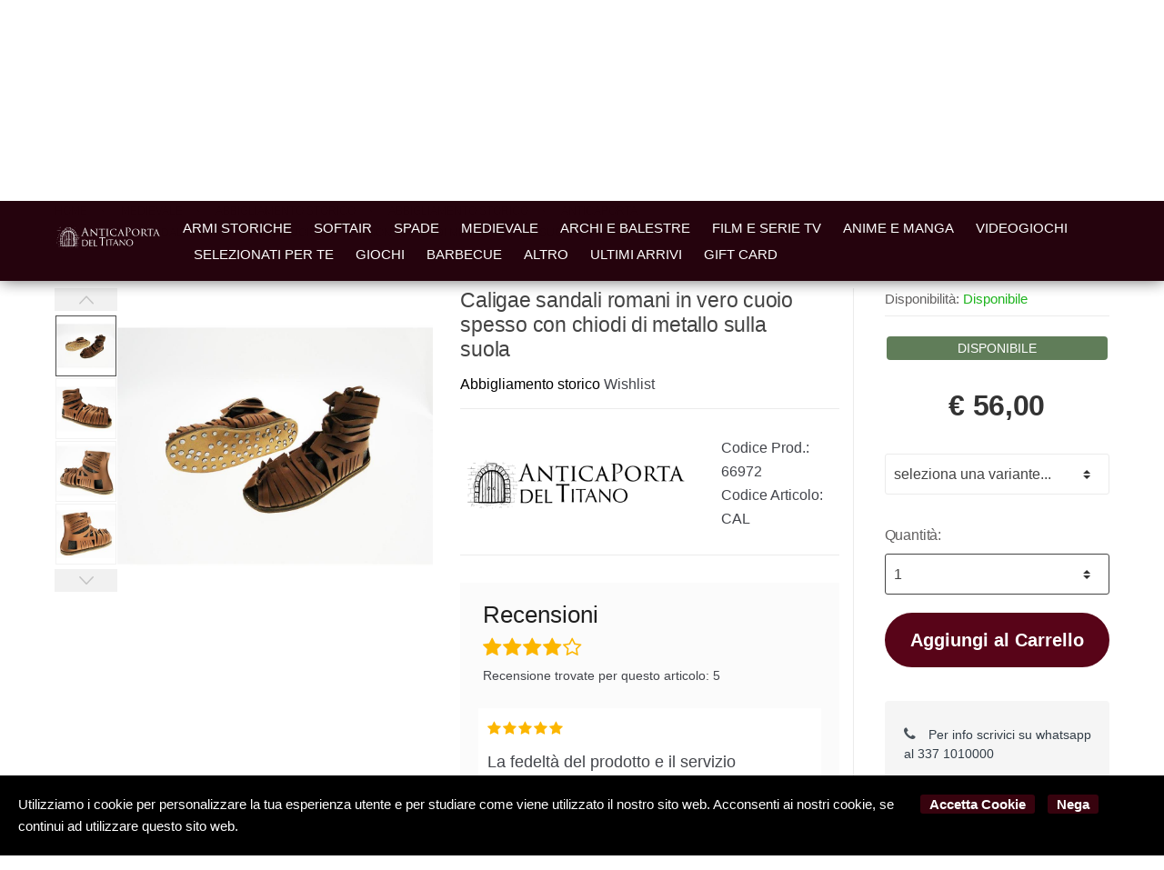

--- FILE ---
content_type: text/html; charset=utf-8
request_url: https://www.anticaportadeltitano.com/it/abbigliamento-storico/anticaporta-caligae-sandali-romani-in-vero-cuoio-p66972
body_size: 166812
content:


<!DOCTYPE html>
<html lang="it">
<head>
    <meta name="author" content="Kyuubi.it eCommerce Solution" /><meta name="copyright" content="Copyright (c) by Antica Porta Del Titano San Marino" /><title> Caligae sandali romani in vero cuoio spesso con chiodi di metallo sulla suola Abbigliamento storico - Antica Porta del Titano: armeria a San Marino e softair shop online</title><meta http-equiv="content-language" content="it">
	<meta name="description" content="Materiale:  Cuoio lavorato con fondo in cuoio chiodato   Colore : Marrone     Taglia : 39/40 lunghezza 25 cm larghezza 9,5 cm    Taglia : 41/42 lunghezza 26,5 cm larghezza 10 cm     Taglia : 43/44 lunghezza 27,5 cm larghezza 10,5 cm     Taglia : 45/46 lunghezza 29,5 cm larghezza 10,5 cm   Taglia  : 47/48 lunghezza 31 cm larghezza 11 cm&nbsp;      Caligae Sandali Romani in Vero Cuoio   Le  Caligae  sono i tradizionali  sandali romani , storici e iconici, indossati dai  soldati  e dai  civili  nell'antica Roma. Realizzati in  vero cuoio , questi sandali sono una riproduzione fedele degli originali, pensati per chi desidera immergersi nella storia o arricchire il proprio  abbigliamento storico . Combinando  autenticità ,  comfort  e un design senza tempo, le caligae sono ideali per rievocazioni storiche, eventi a tema o anche come pezzi da collezione.   Caratteristiche principali :     Materiale in cuoio lavorato : Le caligae sono realizzate in  cuoio di alta qualità , trattato e lavorato con cura. Il cuoio è scelto per la sua resistenza, ma anche per la sua capacità di adattarsi al piede nel tempo, garantendo comfort e durata. Il fondo in  cuoio chiodato  assicura una presa sicura e stabile durante la camminata, proprio come facevano i soldati romani nei campi di battaglia.     Colore marrone : Il colore tradizionale delle caligae è il  marrone , che richiama l’aspetto originale dei sandali romani, usati in vari contesti, dalla vita quotidiana alle marce militari.     Taglia 43/44 : Le caligae sono disponibili nella  taglia 43/44 , con una lunghezza di  27,5 cm  e una larghezza di  10,5 cm . Queste misure sono pensate per adattarsi alla maggior parte dei piedi adulti, ma possono essere facilmente regolate grazie alla forma aperta e alla cinghia regolabile.     Design storico autentico : Ogni paio di caligae è progettato per ricreare il design delle caligae utilizzate dai  soldati romani  durante l'Antica Roma. La forma robusta e la suola con chiodi offrono un tocco autentico che le rende perfette per le rievocazioni storiche.     Utilità e significato :  Le  caligae  sono ideali per gli appassionati di storia, soprattutto per coloro che partecipano a  rievocazioni storiche ,  cosplay  o eventi tematici legati all’epoca romana. Questi sandali, comodi e pratici, erano utilizzati dai soldati per affrontare lunghe marce e battaglie, e oggi rappresentano un  simbolo della forza  e della  resilienza  dell'antica Roma.  Possono essere anche un eccellente  accessorio da collezione , da esporre come pezzo di storia o indossare per completare un abbigliamento romano, o per chi cerca un paio di sandali robusti e dall'aspetto distintivo per l'uso quotidiano o per attività all’aperto.    Per scoprire di più su questi  caligae  e altre riproduzioni storiche, visita  armiantichesanmarino.eu , dove potrai trovare un'ampia selezione di articoli che celebrano l'epoca romana e la sua cultura." >
	<meta name="robots" content="index,follow" >
	<meta property="og:type" content="product" >
	<meta name="prefix" content="https://www.anticaportadeltitano.com/it/abbigliamento-storico/caligae-sandali-romani-in-vero-cuoio-spesso-con-chiodi-di-metallo-sulla-suola-p66972" >
	<meta property="fb:app_id" content="1203407796684950" >
	<meta property="og:title" content=" Caligae sandali romani in vero cuoio spesso con chiodi di metallo sulla suola Abbigliamento storico - Antica Porta del Titano: armeria a San Marino e softair shop online" >
	<meta property="og:description" content="Materiale:  Cuoio lavorato con fondo in cuoio chiodato   Colore : Marrone     Taglia : 39/40 lunghezza 25 cm larghezza 9,5 cm    Taglia : 41/42 lunghezza 26,5 cm larghezza 10 cm     Taglia : 43/44 lunghezza 27,5 cm larghezza 10,5 cm     Taglia : 45/46 lunghezza 29,5 cm larghezza 10,5 cm   Taglia  : 47/48 lunghezza 31 cm larghezza 11 cm&nbsp;      Caligae Sandali Romani in Vero Cuoio   Le  Caligae  sono i tradizionali  sandali romani , storici e iconici, indossati dai  soldati  e dai  civili  nell'antica Roma. Realizzati in  vero cuoio , questi sandali sono una riproduzione fedele degli originali, pensati per chi desidera immergersi nella storia o arricchire il proprio  abbigliamento storico . Combinando  autenticità ,  comfort  e un design senza tempo, le caligae sono ideali per rievocazioni storiche, eventi a tema o anche come pezzi da collezione.   Caratteristiche principali :     Materiale in cuoio lavorato : Le caligae sono realizzate in  cuoio di alta qualità , trattato e lavorato con cura. Il cuoio è scelto per la sua resistenza, ma anche per la sua capacità di adattarsi al piede nel tempo, garantendo comfort e durata. Il fondo in  cuoio chiodato  assicura una presa sicura e stabile durante la camminata, proprio come facevano i soldati romani nei campi di battaglia.     Colore marrone : Il colore tradizionale delle caligae è il  marrone , che richiama l’aspetto originale dei sandali romani, usati in vari contesti, dalla vita quotidiana alle marce militari.     Taglia 43/44 : Le caligae sono disponibili nella  taglia 43/44 , con una lunghezza di  27,5 cm  e una larghezza di  10,5 cm . Queste misure sono pensate per adattarsi alla maggior parte dei piedi adulti, ma possono essere facilmente regolate grazie alla forma aperta e alla cinghia regolabile.     Design storico autentico : Ogni paio di caligae è progettato per ricreare il design delle caligae utilizzate dai  soldati romani  durante l'Antica Roma. La forma robusta e la suola con chiodi offrono un tocco autentico che le rende perfette per le rievocazioni storiche.     Utilità e significato :  Le  caligae  sono ideali per gli appassionati di storia, soprattutto per coloro che partecipano a  rievocazioni storiche ,  cosplay  o eventi tematici legati all’epoca romana. Questi sandali, comodi e pratici, erano utilizzati dai soldati per affrontare lunghe marce e battaglie, e oggi rappresentano un  simbolo della forza  e della  resilienza  dell'antica Roma.  Possono essere anche un eccellente  accessorio da collezione , da esporre come pezzo di storia o indossare per completare un abbigliamento romano, o per chi cerca un paio di sandali robusti e dall'aspetto distintivo per l'uso quotidiano o per attività all’aperto.    Per scoprire di più su questi  caligae  e altre riproduzioni storiche, visita  armiantichesanmarino.eu , dove potrai trovare un'ampia selezione di articoli che celebrano l'epoca romana e la sua cultura." >
	<meta property="og:url" content="https://www.anticaportadeltitano.com/it/abbigliamento-storico/caligae-sandali-romani-in-vero-cuoio-spesso-con-chiodi-di-metallo-sulla-suola-p66972" >
	<meta property="og:image" content="https://mediacore.kyuubi.it/anticaporta/media/img/2015/9/26/107907-large-caligae-sandali-romani-in-vero-cuoio-spesso-con-chiodi-di-metallo-sulla-suola.jpg" >
	<meta property="og:image:type" content="image/jpeg" >
	<meta property="og:image:alt" content=" Caligae sandali romani in vero cuoio spesso con chiodi di metallo sulla suola Abbigliamento storico - Antica Porta del Titano: armeria a San Marino e softair shop online" >
	
    <meta charset="UTF-8">
<meta http-equiv="Content-Type" content="text/html; charset=utf-8" />
<meta http-equiv="X-UA-Compatible" content="IE=edge">
<meta name="viewport" content="width=device-width, initial-scale=1">

<meta name="facebook-domain-verification" content="pwgni4low1qr9rab2tdkb5sht1cs10" />

<link rel="stylesheet" type="text/css" href="https://mediacore.kyuubi.it/global/vendor/jquery-ui/jquery-ui.min.css" media="all" />
<link rel="stylesheet" type="text/css" href="https://mediacore.kyuubi.it/global/templates/classic/css/bootstrap.min.css" media="all" />
<link rel="stylesheet" type="text/css" href="https://mediacore.kyuubi.it/global/fonts/font-awesome5/css/all.css" media="all" />
<link rel="stylesheet" type="text/css" href="https://mediacore.kyuubi.it/global/templates/classic/css/bootstrap-grid.min.css" media="all" />
<link rel="stylesheet" type="text/css" href="https://mediacore.kyuubi.it/global/templates/classic/css/bootstrap-reboot.min.css" media="all" />
<link rel="stylesheet" type="text/css" href="https://mediacore.kyuubi.it/global/templates/classic/css/font-techmarket.min.css" media="all" />
<link rel="stylesheet" type="text/css" href="https://mediacore.kyuubi.it/global/templates/classic/css/slick.min.css" media="all" />
<link rel="stylesheet" type="text/css" href="https://mediacore.kyuubi.it/global/templates/classic/css/techmarket-font-awesome.css" media="all" />
<link rel="stylesheet" type="text/css" href="https://mediacore.kyuubi.it/global/templates/classic/css/slick-style.css" media="all" />
<link rel="stylesheet" type="text/css" href="https://mediacore.kyuubi.it/global/templates/classic/css/animate.min.css" media="all" />
<link rel="stylesheet" type="text/css" href="https://mediacore.kyuubi.it/global/templates/classic/css/style.min.css" media="all" />
<link rel="stylesheet" type="text/css" href="https://mediacore.kyuubi.it/global/templates/classic/css/colors/is.css" media="all" />

<link rel="stylesheet" type="text/css" href="https://mediacore.kyuubi.it/global/vendor/toastr/toastr.min.css" media="all" />
<link rel="stylesheet" type="text/css" href="https://mediacore.kyuubi.it/global/vendor/lightbox2/css/lightbox.min.css" media="all" />

<link rel="stylesheet" type="text/css" href="https://mediacore.kyuubi.it/global/templates/classic/classic.css?ver=638925687700225252" media="all" />
<link rel="stylesheet" type="text/css" href="https://www.anticaportadeltitano.com/css/custom.css?ver=638925687700225252" media="all" />

<link href="https://fonts.googleapis.com/css?family=Open+Sans:400,300,600,700,700italic,800,800italic,600italic,400italic,300italic" rel="stylesheet" type="text/css" />
<link href="https://fonts.googleapis.com/css?family=Paytone+One" rel="stylesheet" />
    
<link rel="shortcut icon" href="https://www.anticaportadeltitano.com/favicon.png" type="image/x-icon" />

<script type="text/javascript">
    var orderDefault = "order_default";
    var availabilityDefault = 1;
    var s99_filters = { "update_url":false, "categories":[], "attributes":[], "brands":[], "price_range":"", "tags":"", "pagination":1, "search_string":"", "product_id":0, "sorting":orderDefault, "special_price": false, "free_shipping": false, "prompt_delivery": false, "availability": availabilityDefault, "nav_type": "grid", "search_in": "", "only_items" : false};
    var s99_history_filters = [];
    var currentLanguage = "it";
    var websiteurl = "https://www.anticaportadeltitano.com/";
    var google_analytics_website = "anticaportadeltitano.com";
    var google_analytics_code = "G-SBT8L0NBQG";
    var google_tag_manager_code = "GTM-P9H66B4";
    var facebook_pixel_id = "466745904112747";
    var facebook_catalog_id = "493366631555905";
    var facebook_token = true;
    var trovaprezzi_merchant_key = 'bGNaM014SDZrYitJZ0d2M2FudGpiSDJEMGJVVEJvVm9zSnc5TTFUNWdZWlNUbmZoM2JUQVdBPT01';
    var searchProductIds = '';
    var currentCartIdentifier = '';
    var userLogged = null;
    var showPopupVar = 'False' == 'True';
    var showSearchDropdown = 'True' == 'True';
    var siteName = 'AnticaPortaDelTitano';
    var googleReCaptchaPublicKey = '6LfQBdwZAAAAANx07YJinOqzc8hPTiy3RpRA1s5X';
    var payPalClient = 'AVL_gXcO-gyCN8BDa4j0sKxlGSkPQmlnoDJkcEfZy5gXah54-EFOdR4dLIb7eyThhdNYoFCQrq3BoOjs';
    var payPalOrderId = null;
</script>

<script type="text/javascript">
    var showCashOnDeliveryPayment = true;
    var states = {'AG' : 'Agrigento','AL' : 'Alessandria','AN' : 'Ancona','AO' : 'Aosta','AQ' : 'L\'Aquila','AR' : 'Arezzo','AP' : 'Ascoli-Piceno','AT' : 'Asti','AV' : 'Avellino','BA' : 'Bari','BT' : 'Barletta-Andria-Trani','BL' : 'Belluno','BN' : 'Benevento','BG' : 'Bergamo','BI' : 'Biella','BO' : 'Bologna','BZ' : 'Bolzano','BS' : 'Brescia','BR' : 'Brindisi','CA' : 'Cagliari','CL' : 'Caltanissetta','CB' : 'Campobasso','CI' : 'Carbonia Iglesias','CE' : 'Caserta','CT' : 'Catania','CZ' : 'Catanzaro','CH' : 'Chieti','CO' : 'Como','CS' : 'Cosenza','CR' : 'Cremona','KR' : 'Crotone','CN' : 'Cuneo','EN' : 'Enna','FM' : 'Fermo','FE' : 'Ferrara','FI' : 'Firenze','FG' : 'Foggia','FC' : 'Forli-Cesena','FR' : 'Frosinone','GE' : 'Genova','GO' : 'Gorizia','GR' : 'Grosseto','IM' : 'Imperia','IS' : 'Isernia','SP' : 'La-Spezia','LT' : 'Latina','LE' : 'Lecce','LC' : 'Lecco','LI' : 'Livorno','LO' : 'Lodi','LU' : 'Lucca','MC' : 'Macerata','MN' : 'Mantova','MS' : 'Massa-Carrara','MT' : 'Matera','VS' : 'Medio Campidano','ME' : 'Messina','MI' : 'Milano','MO' : 'Modena','MB' : 'Monza-Brianza','NA' : 'Napoli','NO' : 'Novara','NU' : 'Nuoro','OG' : 'Ogliastra','OT' : 'Olbia Tempio','OR' : 'Oristano','PD' : 'Padova','PA' : 'Palermo','PR' : 'Parma','PV' : 'Pavia','PG' : 'Perugia','PU' : 'Pesaro-Urbino','PE' : 'Pescara','PC' : 'Piacenza','PI' : 'Pisa','PT' : 'Pistoia','PN' : 'Pordenone','PZ' : 'Potenza','PO' : 'Prato','RG' : 'Ragusa','RA' : 'Ravenna','RC' : 'Reggio-Calabria','RE' : 'Reggio-Emilia','RI' : 'Rieti','RN' : 'Rimini','RM' : 'Roma','RO' : 'Rovigo','SA' : 'Salerno','SS' : 'Sassari','SV' : 'Savona','SI' : 'Siena','SR' : 'Siracusa','SO' : 'Sondrio','TA' : 'Taranto','TE' : 'Teramo','TR' : 'Terni','TO' : 'Torino','TP' : 'Trapani','TN' : 'Trento','TV' : 'Treviso','TS' : 'Trieste','UD' : 'Udine','VA' : 'Varese','VE' : 'Venezia','VB' : 'Verbania','VC' : 'Vercelli','VR' : 'Verona','VV' : 'Vibo-Valentia','VI' : 'Vicenza','VT' : 'Viterbo'};
    var userZoneId = null;
    var cartTotal = 0;
</script>



    <script type="application/ld&#x2B;json">
        [{ "@context":"https://schema.org/", "@type":"Product" , "name":" Caligae sandali romani in vero cuoio spesso con chiodi di metallo sulla suola","image":["https://mediacore.kyuubi.it/anticaporta/media/img/2015/9/26/107907-large-caligae-sandali-romani-in-vero-cuoio-spesso-con-chiodi-di-metallo-sulla-suola.jpg","https://mediacore.kyuubi.it/anticaporta/media/img/2015/9/26/107908-large-caligae-sandali-romani-in-vero-cuoio-spesso-con-chiodi-di-metallo-sulla-suola.jpg","https://mediacore.kyuubi.it/anticaporta/media/img/2015/9/26/107909-large-caligae-sandali-romani-in-vero-cuoio-spesso-con-chiodi-di-metallo-sulla-suola.jpg","https://mediacore.kyuubi.it/anticaporta/media/img/2015/9/26/107910-large-caligae-sandali-romani-in-vero-cuoio-spesso-con-chiodi-di-metallo-sulla-suola.jpg","https://mediacore.kyuubi.it/anticaporta/media/img/2015/9/26/107911-large-caligae-sandali-romani-in-vero-cuoio-spesso-con-chiodi-di-metallo-sulla-suola.jpg","https://mediacore.kyuubi.it/anticaporta/media/img/2015/9/26/107912-large-caligae-sandali-romani-in-vero-cuoio-spesso-con-chiodi-di-metallo-sulla-suola.jpg","https://mediacore.kyuubi.it/anticaporta/media/img/2015/9/26/107913-large-caligae-sandali-romani-in-vero-cuoio-spesso-con-chiodi-di-metallo-sulla-suola.jpg"],"description":"Materiale:  Cuoio lavorato con fondo in cuoio chiodato   Colore : Marrone     Taglia : 39/40 lunghezza 25 cm larghezza 9,5 cm    Taglia : 41/42 lunghezza 26,5 cm larghezza 10 cm     Taglia : 43/44 lunghezza 27,5 cm larghezza 10,5 cm     Taglia : 45/46 lunghezza 29,5 cm larghezza 10,5 cm   Taglia  : 47/48 lunghezza 31 cm larghezza 11 cm\u0026nbsp;      Caligae Sandali Romani in Vero Cuoio   Le  Caligae  sono i tradizionali  sandali romani , storici e iconici, indossati dai  soldati  e dai  civili  nell\u0027antica Roma. Realizzati in  vero cuoio , questi sandali sono una riproduzione fedele degli originali, pensati per chi desidera immergersi nella storia o arricchire il proprio  abbigliamento storico . Combinando  autenticit\u00E0 ,  comfort  e un design senza tempo, le caligae sono ideali per rievocazioni storiche, eventi a tema o anche come pezzi da collezione.   Caratteristiche principali :     Materiale in cuoio lavorato : Le caligae sono realizzate in  cuoio di alta qualit\u00E0 , trattato e lavorato con cura. Il cuoio \u00E8 scelto per la sua resistenza, ma anche per la sua capacit\u00E0 di adattarsi al piede nel tempo, garantendo comfort e durata. Il fondo in  cuoio chiodato  assicura una presa sicura e stabile durante la camminata, proprio come facevano i soldati romani nei campi di battaglia.     Colore marrone : Il colore tradizionale delle caligae \u00E8 il  marrone , che richiama l\u2019aspetto originale dei sandali romani, usati in vari contesti, dalla vita quotidiana alle marce militari.     Taglia 43/44 : Le caligae sono disponibili nella  taglia 43/44 , con una lunghezza di  27,5 cm  e una larghezza di  10,5 cm . Queste misure sono pensate per adattarsi alla maggior parte dei piedi adulti, ma possono essere facilmente regolate grazie alla forma aperta e alla cinghia regolabile.     Design storico autentico : Ogni paio di caligae \u00E8 progettato per ricreare il design delle caligae utilizzate dai  soldati romani  durante l\u0027Antica Roma. La forma robusta e la suola con chiodi offrono un tocco autentico che le rende perfette per le rievocazioni storiche.     Utilit\u00E0 e significato :  Le  caligae  sono ideali per gli appassionati di storia, soprattutto per coloro che partecipano a  rievocazioni storiche ,  cosplay  o eventi tematici legati all\u2019epoca romana. Questi sandali, comodi e pratici, erano utilizzati dai soldati per affrontare lunghe marce e battaglie, e oggi rappresentano un  simbolo della forza  e della  resilienza  dell\u0027antica Roma.  Possono essere anche un eccellente  accessorio da collezione , da esporre come pezzo di storia o indossare per completare un abbigliamento romano, o per chi cerca un paio di sandali robusti e dall\u0027aspetto distintivo per l\u0027uso quotidiano o per attivit\u00E0 all\u2019aperto.    Per scoprire di pi\u00F9 su questi  caligae  e altre riproduzioni storiche, visita  armiantichesanmarino.eu , dove potrai trovare un\u0027ampia selezione di articoli che celebrano l\u0027epoca romana e la sua cultura.","review":"","mpn":"","ean":"","upc":"","sku":"CAL","brand":{"name":"ANTICAPORTA","image":"https://mediacore.kyuubi.it/anticaporta/media/image/brands/3519.jpg","url":"https://www.anticaportadeltitano.com/it/anticaporta/b3519"},"offers":{"type":"Offer","priceCurrency":"EUR","price":"56","url":"https://www.anticaportadeltitano.com/it/abbigliamento-storico/caligae-sandali-romani-in-vero-cuoio-spesso-con-chiodi-di-metallo-sulla-suola-p66972","priceValidUntil":"2026-05-14","itemCondition":"NewCondition","availability":"http://schema.org/InStock","seller":{"type":"Organization","name":"AnticaPortaDelTitano"}} },{ "@context":"https://schema.org/", "@type":"BreadcrumbList" , "itemListElement":[{"type":"ListItem","position":1,"name":"Home","item":"https://www.anticaportadeltitano.com/it/"},{"type":"ListItem","position":2,"name":"Medievale","item":"https://www.anticaportadeltitano.com/it/medievale/c1945"},{"type":"ListItem","position":3,"name":"Abbigliamento Storico","item":"https://www.anticaportadeltitano.com/it/abbigliamento-storico/c2236"},{"type":"ListItem","position":4,"name":"Abbigliamento storico","item":"https://www.anticaportadeltitano.com/it/abbigliamento-storico/c2237"},{"type":"ListItem","position":5,"name":"ANTICAPORTA","item":"https://www.anticaportadeltitano.com/it/anticaporta/b3519"},{"type":"ListItem","position":6,"name":" Caligae sandali romani in vero cuoio spesso con chiodi di metallo sulla suola","item":"https://www.anticaportadeltitano.com/it/abbigliamento-storico/caligae-sandali-romani-in-vero-cuoio-spesso-con-chiodi-di-metallo-sulla-suola-p66972"}] },{ "@context":"https://schema.org/", "@type":"Brand" , "name":"ANTICAPORTA","image":"https://mediacore.kyuubi.it/anticaporta/media/image/brands/3519.jpg","url":"https://www.anticaportadeltitano.com/it/anticaporta/b3519" }]
    </script>
</head>
<body class="woocommerce-active can-uppercase full-width extended single-product" data-area="product" data-current-lang="it" data-id="66972" data-parameters="">
    <div id="page" class="hfeed site">
    <div class="top-bar top-bar-v2">
        <div class="col-full">
            <ul id="menu-top-bar-left" class="nav menu-top-bar-left">
                <li class="menu-item animate-dropdown">
                    <a>Scrivici su Whatsapp 337 1010000</a>
                </li>
                 <li class="menu-item animate-dropdown">
                    <a>Spedizione gratuita sopra € 150</a>
                </li>
            </ul>
            <!-- .nav -->
            <ul id="menu-top-bar-right" class="nav menu-top-bar-right">
                <li class="menu-item">
                    <a href="https://www.anticaportadeltitano.com/it/contattaci/p2"><i class="fa fa-envelope-o"></i> Contattaci</a>
                </li>
                <li class="menu-item">
                    <a title="Il mio Pannello" href="https://www.anticaportadeltitano.com/it/mypanel/"><i class="fa fa-dashboard"></i> Mio Pannello</a>
                </li>
                <li class="menu-item">
                    <a href="https://www.anticaportadeltitano.com/it/login/"><i class="fa fa-user"></i> Login</a>
                </li>
                <li class="menu-item">
                    <ul class="flags">
                        <li><a href="javascript:;" onclick="changeLanguage('it')"><img src="https://www.anticaportadeltitano.com/images/flags/it.png" width="20px" alt="it" /></a></li>
                    </ul>
                    <!-- .dropdown-menu -->
                </li>
            </ul>
            <!-- .nav -->
        </div>
        <!-- .col-full -->
    </div>
    <!-- .top-bar-v2 -->
    <header id="masthead" class="site-header header-v2" style="background-image: none; ">
        <div class="col-full desktop-only">
            <div class="row">
                <div class="site-branding">
                    <a href="/it/" class="custom-logo-link" rel="home">
                        <svg version="1.1" id="header_logo" xmlns="http://www.w3.org/2000/svg" xmlns:xlink="http://www.w3.org/1999/xlink" x="0px" y="0px"
                                 viewBox="0 0 290.98 72" style="enable-background:new 0 0 290.98 72;" xml:space="preserve">
                            <g>
                                <g>
                                    <path class="st0" d="M75.24,48.19c0-1.09-0.02-2.15-0.06-3.2c-0.04-1.04-0.09-2.11-0.14-3.2c0.63,0.03,1.25,0.06,1.86,0.09
                                        c0.62,0.02,1.24,0.04,1.86,0.04c0.63,0,1.25-0.02,1.86-0.06s1.24-0.06,1.86-0.06c1.45,0,2.69,0.19,3.72,0.57
                                        c1.03,0.38,1.87,0.92,2.53,1.62c0.66,0.7,1.14,1.56,1.45,2.57c0.3,1.01,0.46,2.15,0.46,3.42c0,1.65-0.28,3.03-0.85,4.16
                                        c-0.57,1.13-1.29,2.04-2.17,2.73c-0.88,0.69-1.85,1.18-2.91,1.47c-1.06,0.29-2.08,0.43-3.05,0.43c-0.56,0-1.11-0.01-1.65-0.02
                                        c-0.54-0.02-1.1-0.02-1.65-0.02c-0.56,0-1.11,0-1.65,0c-0.54,0-1.09,0.02-1.65,0.05c0.05-1.02,0.09-2.06,0.14-3.11
                                        c0.04-1.05,0.06-2.12,0.06-3.21V48.19z M77.27,52.44c0,1.78,0.05,3.52,0.15,5.24c0.35,0.08,0.81,0.14,1.41,0.18
                                        c0.59,0.04,1.2,0.06,1.83,0.06c0.9,0,1.81-0.11,2.72-0.32c0.91-0.21,1.72-0.62,2.43-1.21c0.72-0.59,1.3-1.4,1.75-2.43
                                        c0.45-1.03,0.68-2.36,0.68-3.99c0-1.43-0.18-2.61-0.53-3.53c-0.35-0.92-0.84-1.65-1.46-2.19s-1.35-0.9-2.21-1.11
                                        c-0.86-0.21-1.79-0.31-2.81-0.31c-0.74,0-1.43,0.03-2.07,0.07c-0.64,0.05-1.22,0.11-1.73,0.17c-0.05,0.79-0.09,1.62-0.11,2.48
                                        c-0.02,0.86-0.04,1.74-0.04,2.63V52.44z"/>
                                    <path class="st0" d="M94.39,44.96c-0.04-1.05-0.09-2.11-0.14-3.16c0.74,0.03,1.48,0.06,2.21,0.09c0.73,0.02,1.47,0.04,2.21,0.04
                                        c0.74,0,1.47-0.01,2.2-0.04c0.72-0.02,1.46-0.05,2.2-0.09c-0.05,0.25-0.07,0.49-0.07,0.74c0,0.25,0.02,0.49,0.07,0.74
                                        c-0.53-0.03-1.01-0.07-1.44-0.1c-0.44-0.03-0.9-0.07-1.38-0.1s-1.02-0.06-1.59-0.09c-0.58-0.02-1.27-0.04-2.07-0.04
                                        c-0.02,0.53-0.04,1.03-0.06,1.51c-0.02,0.48-0.04,1.02-0.04,1.63c0,0.64,0,1.27,0.01,1.88c0.01,0.61,0.01,1.07,0.01,1.38
                                        c0.72,0,1.37-0.01,1.95-0.02c0.58-0.02,1.1-0.04,1.58-0.06c0.48-0.02,0.92-0.05,1.32-0.07c0.4-0.02,0.79-0.05,1.15-0.09
                                        c-0.05,0.25-0.07,0.5-0.07,0.77c0,0.25,0.02,0.49,0.07,0.74c-0.43-0.05-0.93-0.09-1.49-0.12c-0.57-0.03-1.14-0.05-1.7-0.06
                                        c-0.57-0.01-1.1-0.02-1.6-0.02c-0.5-0.01-0.9-0.01-1.2-0.01c0,0.15,0,0.31-0.01,0.48c-0.01,0.17-0.01,0.39-0.01,0.65v0.96v1.48
                                        c0,0.94,0,1.71,0.01,2.32c0.01,0.61,0.02,1.07,0.04,1.38c0.54,0,1.12,0,1.73,0c0.63,0,1.24-0.01,1.84-0.04
                                        c0.6-0.02,1.17-0.06,1.7-0.1c0.53-0.04,1-0.1,1.39-0.18c-0.03,0.12-0.05,0.24-0.06,0.38c-0.01,0.14-0.01,0.27-0.01,0.38
                                        c0,0.26,0.02,0.48,0.07,0.64c-0.74-0.03-1.48-0.05-2.21-0.05c-0.73,0-1.48,0-2.23,0s-1.51,0-2.25,0c-0.74,0-1.49,0.02-2.25,0.05
                                        c0.05-1.05,0.09-2.1,0.14-3.15c0.04-1.04,0.06-2.11,0.06-3.2v-4.25C94.45,47.08,94.43,46.01,94.39,44.96z"/>
                                    <path class="st0" d="M106.74,45c-0.04-1.04-0.09-2.11-0.14-3.2c0.21,0.03,0.42,0.06,0.62,0.09c0.2,0.02,0.39,0.04,0.59,0.04
                                        c0.2,0,0.4-0.01,0.59-0.04c0.2-0.02,0.4-0.05,0.62-0.09c-0.05,1.09-0.09,2.15-0.14,3.2c-0.04,1.05-0.06,2.11-0.06,3.2
                                        c0,2.07,0.01,3.87,0.02,5.39c0.02,1.52,0.03,2.88,0.05,4.09c1.17,0,2.29-0.01,3.36-0.04c1.07-0.02,2.22-0.12,3.46-0.28
                                        c-0.08,0.3-0.12,0.54-0.12,0.74c0,0.18,0.04,0.4,0.12,0.67c-0.76-0.03-1.51-0.05-2.27-0.05s-1.51,0-2.27,0c-0.79,0-1.55,0-2.28,0
                                        c-0.73,0-1.49,0.02-2.28,0.05c0.05-1.02,0.09-2.06,0.14-3.11c0.04-1.05,0.06-2.12,0.06-3.21v-4.25
                                        C106.8,47.11,106.78,46.04,106.74,45z"/>
                                    <path class="st0" d="M127.95,36.45c-0.58,0-1.19,0.01-1.83,0.02c-0.64,0.01-1.28,0.03-1.92,0.07c-0.64,0.04-1.25,0.07-1.85,0.12
                                        c-0.59,0.05-1.13,0.1-1.6,0.17c0.11-0.4,0.17-0.76,0.17-1.08c0-0.25-0.06-0.59-0.17-1.04c1.48,0.05,2.92,0.08,4.34,0.12
                                        c1.41,0.03,2.86,0.05,4.34,0.05s2.92-0.02,4.34-0.05c1.41-0.03,2.86-0.07,4.34-0.12c-0.11,0.45-0.17,0.81-0.17,1.08
                                        c0,0.29,0.06,0.64,0.17,1.04c-0.47-0.07-1-0.12-1.6-0.17c-0.59-0.04-1.21-0.08-1.85-0.12c-0.64-0.03-1.28-0.05-1.92-0.07
                                        c-0.64-0.01-1.25-0.02-1.83-0.02c-0.07,2.31-0.1,4.63-0.1,6.96v5.78c0,1.48,0.03,2.94,0.08,4.37c0.06,1.43,0.12,2.85,0.18,4.23
                                        c-0.52-0.04-1.06-0.07-1.65-0.07c-0.58,0-1.13,0.02-1.65,0.07c0.07-1.39,0.13-2.8,0.18-4.23c0.06-1.43,0.08-2.89,0.08-4.37v-5.78
                                        C128.05,41.08,128.02,38.76,127.95,36.45z"/>
                                    <path class="st0" d="M141.21,44.14c-0.04-1.04-0.09-2.11-0.14-3.2c0.21,0.03,0.42,0.06,0.62,0.09c0.2,0.02,0.39,0.04,0.59,0.04
                                        s0.4-0.01,0.59-0.04c0.2-0.02,0.4-0.05,0.62-0.09c-0.05,1.09-0.09,2.15-0.14,3.2c-0.04,1.05-0.06,2.11-0.06,3.2v4.25
                                        c0,1.09,0.02,2.16,0.06,3.21c0.04,1.05,0.09,2.09,0.14,3.11c-0.38-0.03-0.78-0.05-1.21-0.05c-0.43,0-0.83,0.02-1.21,0.05
                                        c0.05-1.02,0.09-2.06,0.14-3.11c0.04-1.05,0.06-2.12,0.06-3.21v-4.25C141.27,46.26,141.25,45.19,141.21,44.14z"/>
                                    <path class="st0" d="M151.49,42.23c-0.43,0-0.88,0-1.35,0.01c-0.47,0.01-0.94,0.02-1.41,0.05c-0.47,0.03-0.92,0.05-1.36,0.09
                                        c-0.44,0.03-0.83,0.07-1.17,0.12c0.08-0.3,0.12-0.56,0.12-0.79c0-0.18-0.04-0.44-0.12-0.77c1.09,0.03,2.15,0.06,3.19,0.09
                                        c1.04,0.02,2.1,0.04,3.19,0.04c1.09,0,2.15-0.01,3.19-0.04c1.04-0.02,2.1-0.05,3.19-0.09c-0.08,0.33-0.12,0.59-0.12,0.79
                                        c0,0.21,0.04,0.47,0.12,0.77c-0.35-0.05-0.74-0.09-1.17-0.12c-0.44-0.03-0.89-0.06-1.36-0.09c-0.47-0.02-0.94-0.04-1.41-0.05
                                        c-0.47-0.01-0.92-0.01-1.35-0.01c-0.05,1.7-0.07,3.4-0.07,5.11v4.25c0,1.09,0.02,2.16,0.06,3.21c0.04,1.05,0.09,2.09,0.14,3.11
                                        c-0.38-0.03-0.78-0.05-1.21-0.05c-0.43,0-0.83,0.02-1.21,0.05c0.05-1.02,0.09-2.06,0.14-3.11c0.04-1.05,0.06-2.12,0.06-3.21v-4.25
                                        C151.57,45.63,151.54,43.93,151.49,42.23z"/>
                                    <path class="st0" d="M173.67,57.91c-0.23-0.03-0.45-0.05-0.65-0.05s-0.42,0-0.65,0c-0.23,0-0.45,0-0.65,0
                                        c-0.21,0-0.42,0.02-0.65,0.05c-0.12-0.38-0.27-0.84-0.47-1.37c-0.2-0.54-0.42-1.09-0.65-1.68c-0.24-0.58-0.48-1.18-0.73-1.78
                                        c-0.25-0.6-0.48-1.17-0.69-1.72c-0.53-0.02-1.06-0.03-1.6-0.04s-1.09-0.01-1.63-0.01c-0.51,0-1.01,0-1.51,0.01
                                        c-0.49,0.01-1,0.02-1.51,0.04c-0.53,1.28-1,2.51-1.43,3.67c-0.43,1.16-0.75,2.12-0.96,2.88c-0.28-0.03-0.59-0.05-0.91-0.05
                                        c-0.33,0-0.63,0.02-0.91,0.05c1.33-2.88,2.63-5.74,3.9-8.59c1.27-2.85,2.54-5.74,3.83-8.69h0.47c0.4,0.95,0.82,1.99,1.28,3.1
                                        c0.46,1.11,0.93,2.23,1.41,3.37c0.48,1.13,0.95,2.26,1.43,3.38c0.48,1.12,0.93,2.16,1.35,3.12c0.42,0.96,0.8,1.82,1.14,2.58
                                        C173.17,56.94,173.45,57.51,173.67,57.91z M162.73,50.23c0.43,0,0.87,0.01,1.33,0.02c0.46,0.02,0.9,0.02,1.33,0.02
                                        c0.46,0,0.92,0,1.38-0.01c0.46-0.01,0.92-0.02,1.38-0.04l-2.74-6.27L162.73,50.23z"/>
                                    <path class="st0" d="M184.36,51.5c-2.14-2.3-4.28-4.58-6.42-6.85c-0.02,0.46-0.03,1.08-0.05,1.85c-0.02,0.77-0.02,1.83-0.02,3.16
                                        c0,0.35,0,0.77,0.01,1.28c0.01,0.51,0.02,1.04,0.02,1.6c0.01,0.56,0.02,1.13,0.04,1.7c0.02,0.58,0.03,1.11,0.05,1.6
                                        c0.02,0.49,0.03,0.93,0.05,1.3c0.02,0.37,0.03,0.62,0.05,0.75c-0.26-0.03-0.55-0.05-0.86-0.05c-0.33,0-0.63,0.02-0.91,0.05
                                        c0.03-0.16,0.07-0.47,0.11-0.91c0.04-0.44,0.08-0.97,0.11-1.59c0.03-0.62,0.07-1.29,0.11-2.01c0.04-0.72,0.07-1.45,0.1-2.17
                                        c0.02-0.72,0.05-1.43,0.06-2.12c0.02-0.69,0.02-1.31,0.02-1.85c0-1.58,0-2.94-0.01-4.07c-0.01-1.14-0.03-1.98-0.06-2.54h0.39
                                        c1,1.09,2.08,2.25,3.22,3.49c1.14,1.24,2.28,2.47,3.41,3.68c1.13,1.21,2.2,2.35,3.21,3.43c1.01,1.08,1.9,2,2.65,2.75v-3.36
                                        c0-1.73-0.01-3.41-0.04-5.05c-0.02-1.64-0.08-3.18-0.16-4.63c0.33,0.08,0.61,0.12,0.84,0.12c0.2,0,0.46-0.04,0.79-0.12
                                        c-0.03,0.36-0.07,0.91-0.11,1.63c-0.04,0.72-0.08,1.5-0.12,2.32c-0.04,0.82-0.08,1.63-0.11,2.42c-0.03,0.79-0.05,1.42-0.05,1.9
                                        c0,0.41,0,0.9,0,1.48c0,0.56,0,1.14,0.01,1.75c0.01,0.61,0.02,1.22,0.02,1.84c0.01,0.62,0.02,1.19,0.02,1.73
                                        c0.01,0.53,0.01,1,0.01,1.39c0,0.36,0,0.63,0,0.81h-0.35C188.51,56.04,186.5,53.8,184.36,51.5z"/>
                                    <path class="st0" d="M194.33,49.47c0-1.4,0.23-2.64,0.68-3.74c0.45-1.09,1.09-2.02,1.9-2.78c0.81-0.76,1.79-1.33,2.93-1.73
                                        c1.14-0.4,2.38-0.59,3.73-0.59c1.37,0,2.62,0.2,3.75,0.59c1.14,0.4,2.11,0.97,2.93,1.73c0.81,0.76,1.45,1.68,1.9,2.78
                                        c0.45,1.1,0.68,2.34,0.68,3.74c0,1.4-0.23,2.65-0.68,3.74c-0.45,1.09-1.09,2.02-1.9,2.78c-0.81,0.76-1.79,1.32-2.93,1.69
                                        c-1.14,0.37-2.39,0.56-3.75,0.56c-1.35,0-2.59-0.18-3.73-0.56c-1.14-0.37-2.11-0.93-2.93-1.69c-0.81-0.76-1.45-1.68-1.9-2.78
                                        C194.56,52.11,194.33,50.87,194.33,49.47z M210.4,49.47c0-1.37-0.17-2.55-0.52-3.54c-0.35-0.99-0.83-1.82-1.44-2.47
                                        c-0.62-0.65-1.34-1.13-2.17-1.44c-0.83-0.31-1.73-0.47-2.7-0.47c-0.95,0-1.85,0.16-2.68,0.47c-0.83,0.31-1.56,0.79-2.17,1.44
                                        c-0.62,0.65-1.1,1.47-1.44,2.47c-0.35,1-0.52,2.18-0.52,3.54c0,1.37,0.17,2.55,0.52,3.54c0.35,1,0.83,1.82,1.44,2.47
                                        c0.62,0.65,1.34,1.13,2.17,1.44c0.83,0.31,1.72,0.47,2.68,0.47c0.97,0,1.87-0.16,2.7-0.47c0.83-0.31,1.56-0.79,2.17-1.44
                                        c0.62-0.65,1.1-1.47,1.44-2.47C210.23,52.01,210.4,50.83,210.4,49.47z"/>
                                </g>
                                <g>
                                    <path class="st0" d="M79.1,22.28c-0.15,0-0.24,0.09-0.3,0.24l-1.78,5.25c-0.27,0.74-0.42,1.45-0.42,1.99
                                        c0,0.59,0.56,0.86,1.07,0.86c0.09,0,0.18,0,0.27,0c0.3,0,0.39,0.06,0.39,0.18c0,0.18-0.27,0.24-0.53,0.24
                                        c-0.71,0-1.9-0.09-2.23-0.09s-1.96,0.09-3.35,0.09c-0.39,0-0.56-0.06-0.56-0.24c0-0.12,0.15-0.18,0.42-0.18
                                        c0.21,0,0.47-0.03,0.71-0.06c1.37-0.18,1.96-1.31,2.49-2.79l6.74-18.43c0.36-0.98,0.47-1.16,0.65-1.16c0.18,0,0.3,0.15,0.65,1.07
                                        c0.45,1.13,5.1,13.38,6.92,17.9c1.07,2.64,1.93,3.12,2.55,3.29c0.44,0.15,0.92,0.18,1.16,0.18c0.18,0,0.33,0.03,0.33,0.18
                                        c0,0.18-0.27,0.24-0.59,0.24c-0.45,0-2.61,0-4.66-0.06c-0.56-0.03-0.89-0.03-0.89-0.21c0-0.12,0.09-0.18,0.21-0.21
                                        c0.18-0.06,0.36-0.33,0.18-0.8l-2.76-7.3c-0.06-0.12-0.12-0.18-0.27-0.18H79.1z M85.1,21.22c0.15,0,0.15-0.09,0.12-0.21L82.4,13
                                        c-0.15-0.44-0.3-0.44-0.45,0l-2.61,8.01c-0.06,0.15,0,0.21,0.09,0.21H85.1z"/>
                                    <path class="st0" d="M98.16,12.82c0-0.92,0.09-1.22,0.33-1.22c0.21,0,0.71,0.59,0.92,0.8c0.27,0.3,4.39,4.51,8.55,8.76
                                        c2.31,2.26,5.28,5.31,6.05,6.02l-0.33-12.35c-0.03-1.6-0.21-2.14-1.01-2.34c-0.5-0.09-0.95-0.12-1.16-0.12
                                        c-0.3,0-0.36-0.12-0.36-0.24c0-0.15,0.24-0.18,0.53-0.18c1.28,0,2.52,0.09,2.79,0.09c0.3,0,1.22-0.09,2.37-0.09
                                        c0.33,0,0.42,0.03,0.42,0.18c0,0.12-0.09,0.21-0.27,0.24c-0.18,0.03-0.42,0.03-0.74,0.09c-0.68,0.15-0.89,0.45-0.89,2.23
                                        l-0.06,14.9c0,1.48-0.06,1.63-0.27,1.63c-0.21,0-0.5-0.21-1.96-1.57c-0.12-0.06-4.24-4.16-6.83-6.68
                                        c-3.09-3.21-6.05-6.29-6.8-7.06l0.39,11.6c0.06,2.05,0.24,2.82,0.98,3c0.47,0.12,0.98,0.12,1.22,0.12c0.24,0,0.36,0.09,0.36,0.21
                                        c0,0.15-0.15,0.21-0.47,0.21c-1.6,0-2.67-0.09-2.88-0.09c-0.21,0-1.31,0.09-2.58,0.09c-0.27,0-0.45-0.03-0.45-0.21
                                        c0-0.12,0.12-0.21,0.42-0.21c0.21,0,0.53,0,0.92-0.12c0.65-0.21,0.8-1.01,0.8-3.18C98.16,13.17,98.19,17.74,98.16,12.82z"/>
                                    <path class="st0" d="M129.65,23.71c0,2.29,0.03,4.39,0.15,5.49c0.09,0.71,0.15,1.13,0.89,1.31c0.36,0.09,0.92,0.12,1.16,0.12
                                        c0.24,0,0.36,0.09,0.36,0.18c0,0.15-0.09,0.24-0.39,0.24c-1.51,0-3.26-0.09-3.38-0.09s-1.87,0.09-2.64,0.09
                                        c-0.33,0-0.44-0.06-0.44-0.21c0-0.09,0.09-0.21,0.33-0.21c0.24,0,0.42,0,0.65-0.03c0.56-0.09,0.65-0.45,0.77-1.45
                                        c0.12-1.07,0.12-3.21,0.12-5.43v-10.6c-0.98,0-2.55,0-3.74,0.03c-1.9,0.03-2.31,0.33-2.73,0.95c-0.27,0.42-0.39,0.77-0.45,0.92
                                        c-0.09,0.21-0.15,0.24-0.27,0.24c-0.12,0-0.15-0.12-0.15-0.27c-0.03-0.18,0.42-2.14,0.59-2.94c0.09-0.36,0.18-0.47,0.27-0.47
                                        c0.21,0,0.77,0.27,1.31,0.33c1.04,0.12,1.87,0.15,1.9,0.15h9.73c0.83,0,1.72-0.06,2.14-0.15c0.39-0.09,0.47-0.12,0.56-0.12
                                        c0.12,0,0.18,0.15,0.18,0.27c0,0.83-0.06,2.79-0.06,3.03c0,0.27-0.12,0.36-0.21,0.36c-0.15,0-0.21-0.12-0.21-0.36
                                        c0-0.09,0-0.12-0.03-0.42c-0.12-1.19-0.5-1.48-3.5-1.51c-1.13,0-2.05-0.03-2.91-0.03V23.71z"/>
                                    <path class="st0" d="M141.88,19.26c0-3.92,0-4.63-0.06-5.43c-0.06-0.8-0.24-1.25-0.86-1.37c-0.3-0.06-0.5-0.06-0.68-0.09
                                        c-0.21-0.03-0.33-0.09-0.33-0.21c0-0.15,0.12-0.21,0.45-0.21c0.92,0,2.61,0.09,2.7,0.09c0.12,0,1.84-0.09,2.67-0.09
                                        c0.3,0,0.45,0.06,0.45,0.21c0,0.12-0.09,0.18-0.33,0.21c-0.18,0.03-0.33,0.03-0.53,0.06c-0.86,0.12-0.95,0.56-1.01,1.42
                                        c-0.06,0.8-0.03,1.48-0.03,5.4v4.45c0,2.29-0.03,4.36,0.12,5.43c0.12,0.86,0.24,1.19,1.01,1.37c0.39,0.09,1.01,0.12,1.13,0.12
                                        c0.27,0.03,0.33,0.09,0.33,0.21c0,0.12-0.12,0.21-0.42,0.21c-1.51,0-3.24-0.09-3.38-0.09c-0.09,0-1.84,0.09-2.67,0.09
                                        c-0.27,0-0.47-0.06-0.47-0.21c0-0.12,0.12-0.21,0.39-0.21c0.15,0,0.47-0.03,0.71-0.09c0.5-0.12,0.59-0.71,0.68-1.42
                                        c0.15-1.07,0.15-3.18,0.15-5.4V19.26z"/>
                                    <path class="st0" d="M153.42,28.67c-2.52-2.2-3.18-5.1-3.18-7.57c0-1.66,0.65-4.6,3-6.86c1.6-1.54,4.01-2.64,7.98-2.64
                                        c1.37,0,2.46,0.12,3.92,0.33c0.95,0.15,1.9,0.3,2.61,0.33c0.24,0,0.27,0.15,0.27,0.3c0,0.24-0.09,0.5-0.15,1.45
                                        c-0.03,0.83-0.03,2.37-0.06,2.73c-0.03,0.42-0.09,0.56-0.24,0.56c-0.21,0-0.24-0.18-0.24-0.56c0-0.86-0.42-2.02-1.16-2.58
                                        c-0.89-0.77-2.97-1.51-5.25-1.51c-3.29,0-4.81,0.92-5.7,1.72c-1.93,1.75-2.37,3.89-2.37,6.5c0,4.93,4.01,9.26,9.23,9.26
                                        c2.02,0,3.5-0.21,4.54-1.22c0.53-0.56,0.83-1.31,0.98-2.14c0.06-0.3,0.15-0.44,0.33-0.44c0.15,0,0.15,0.21,0.15,0.42
                                        c0,0.24-0.39,2.64-0.59,3.29c-0.18,0.47-0.27,0.56-0.68,0.74c-1.04,0.45-3.03,0.59-4.69,0.59
                                        C158.2,31.37,155.53,30.48,153.42,28.67z"/>
                                    <path class="st0" d="M176.84,23.8c-0.15,0-0.24,0.09-0.3,0.24l-1.31,3.71c-0.3,0.83-0.5,1.63-0.5,2.11c0,0.53,0.33,0.77,0.98,0.77
                                        c0.09,0,0.12,0,0.21,0c0.27,0,0.36,0.09,0.36,0.21c0,0.15-0.24,0.21-0.45,0.21c-0.65,0-2.02-0.09-2.34-0.09
                                        c-0.3,0-1.6,0.09-2.85,0.09c-0.33,0-0.47-0.06-0.47-0.21c0-0.12,0.12-0.21,0.36-0.21c0.15,0,0.42,0,0.59-0.03
                                        c1.28-0.12,1.78-1.1,2.28-2.34l5.94-15.64c0.33-0.86,0.42-1.01,0.62-1.01c0.15,0,0.27,0.12,0.59,0.95
                                        c0.42,0.98,4.45,11.34,6.02,15.05c0.98,2.34,1.84,2.73,2.26,2.88c0.39,0.15,0.8,0.15,1.01,0.15s0.36,0.06,0.36,0.21
                                        s-0.12,0.21-0.45,0.21c-0.3,0-2.52,0-4.51-0.06c-0.56-0.03-0.74-0.06-0.74-0.21c0-0.09,0.09-0.18,0.21-0.21
                                        c0.12-0.06,0.3-0.21,0.12-0.65l-2.34-5.97c-0.06-0.09-0.12-0.15-0.24-0.15H176.84z M181.88,22.76c0.12,0,0.12-0.09,0.09-0.18
                                        l-2.34-6.56c-0.15-0.42-0.18-0.42-0.33,0l-2.23,6.56c-0.06,0.12,0,0.18,0.06,0.18H181.88z"/>
                                    <path class="st0" d="M194.5,17.21c0-4.63,0-5.46-0.06-6.41c-0.06-1.01-0.3-1.48-1.28-1.69c-0.24-0.06-0.74-0.09-1.01-0.09
                                        c-0.12,0-0.24-0.06-0.24-0.18c0-0.18,0.15-0.24,0.47-0.24c1.34,0,3.12,0.09,3.35,0.09c0.65,0,2.37-0.09,3.74-0.09
                                        c3.71,0,5.05,1.25,5.52,1.69c0.65,0.62,1.48,1.96,1.48,3.89c0,3.86-3.09,6.71-7.3,6.71c-0.15,0-0.48,0-0.62-0.03
                                        c-0.15,0-0.33-0.06-0.33-0.21c0-0.24,0.18-0.27,0.8-0.27c2.88,0,5.14-1.96,5.14-5.08c0-0.74-0.09-2.73-1.66-4.33
                                        c-1.57-1.6-3.38-1.48-4.07-1.48c-0.5,0-1.01,0.06-1.28,0.18c-0.18,0.06-0.24,0.27-0.24,0.56v12.2c0,2.85,0,5.19,0.15,6.44
                                        c0.09,0.86,0.27,1.51,1.16,1.63c0.42,0.06,1.07,0.12,1.34,0.12c0.18,0,0.24,0.09,0.24,0.18c0,0.15-0.15,0.24-0.47,0.24
                                        c-1.63,0-3.5-0.09-3.65-0.09c-0.09,0-1.96,0.09-2.85,0.09c-0.33,0-0.47-0.06-0.47-0.24c0-0.09,0.06-0.18,0.24-0.18
                                        c0.27,0,0.62-0.06,0.89-0.12c0.59-0.12,0.74-0.77,0.86-1.63c0.15-1.25,0.15-3.59,0.15-6.44V17.21z"/>
                                    <path class="st0" d="M209.61,21.45c0-3.95,3.06-9.85,10.39-9.85c5.88,0,10.36,3.5,10.36,9.47c0,5.67-4.19,10.3-10.51,10.3
                                        C212.57,31.37,209.61,25.97,209.61,21.45z M227.56,21.81c0-5.97-3.68-9.29-7.75-9.29c-4.13,0-7.45,2.55-7.45,8.16
                                        c0,5.82,3.23,9.67,8.22,9.67C222.57,30.36,227.56,29.35,227.56,21.81z"/>
                                    <path class="st0" d="M236.35,19.26c0-3.92,0-4.63-0.06-5.43c-0.06-0.8-0.27-1.25-1.19-1.42c-0.18-0.03-0.47-0.06-0.71-0.06
                                        c-0.21,0-0.33-0.06-0.33-0.18c0-0.12,0.09-0.21,0.36-0.21c1.28,0,3.09,0.09,3.15,0.09c0.27,0,2.29-0.09,3.12-0.09
                                        c1.66,0,3.47,0.15,4.87,1.13c0.56,0.42,1.78,1.6,1.78,3.62c0,1.63-0.8,3.71-3.15,5.61c2.17,2.67,3.95,4.87,5.46,6.44
                                        c1.43,1.45,2.31,1.69,3.15,1.81c0.21,0.03,0.83,0.06,0.92,0.06c0.24,0,0.33,0.09,0.33,0.21c0,0.15-0.12,0.21-0.54,0.21h-2.08
                                        c-1.4,0-2.05-0.09-2.7-0.36c-1.25-0.53-2.14-1.87-3.68-3.86c-1.16-1.42-2.34-3.03-2.85-3.65c-0.12-0.12-0.18-0.18-0.36-0.18
                                        l-3.06-0.03c-0.12,0-0.15,0.03-0.15,0.15v0.42c0,2.37,0,4.54,0.15,5.61c0.09,0.71,0.18,1.31,1.16,1.42
                                        c0.3,0.03,0.62,0.06,0.86,0.06c0.27,0,0.39,0.09,0.39,0.18c0,0.15-0.12,0.24-0.42,0.24c-1.54,0-3.21-0.09-3.32-0.09
                                        c-0.48,0-1.78,0.09-2.58,0.09c-0.3,0-0.42-0.06-0.42-0.24c0-0.09,0.18-0.18,0.36-0.18c0.21,0,0.42,0,0.65-0.06
                                        c0.5-0.09,0.68-0.42,0.77-1.13c0.15-1.07,0.12-3.5,0.12-5.73V19.26z M238.63,21.37c0,0.15,0.03,0.3,0.15,0.36
                                        c0.39,0.21,1.57,0.39,2.64,0.39c0.62,0,1.37-0.03,1.99-0.45c0.89-0.56,1.48-1.87,1.48-3.77c0-3.23-1.72-5.02-4.36-5.02
                                        c-0.74,0-1.36,0.06-1.72,0.15c-0.09,0.03-0.18,0.12-0.18,0.27V21.37z"/>
                                    <path class="st0" d="M260.83,23.71c0,2.29,0.03,4.39,0.15,5.49c0.09,0.71,0.15,1.13,0.89,1.31c0.36,0.09,0.92,0.12,1.16,0.12
                                        s0.36,0.09,0.36,0.18c0,0.15-0.09,0.24-0.39,0.24c-1.51,0-3.27-0.09-3.38-0.09c-0.12,0-1.87,0.09-2.64,0.09
                                        c-0.33,0-0.45-0.06-0.45-0.21c0-0.09,0.09-0.21,0.33-0.21c0.24,0,0.42,0,0.65-0.03c0.56-0.09,0.65-0.45,0.77-1.45
                                        c0.12-1.07,0.12-3.21,0.12-5.43v-10.6c-0.98,0-2.55,0-3.74,0.03c-1.9,0.03-2.31,0.33-2.73,0.95c-0.27,0.42-0.39,0.77-0.45,0.92
                                        c-0.09,0.21-0.15,0.24-0.27,0.24c-0.12,0-0.15-0.12-0.15-0.27c-0.03-0.18,0.42-2.14,0.59-2.94c0.09-0.36,0.18-0.47,0.27-0.47
                                        c0.21,0,0.77,0.27,1.31,0.33c1.04,0.12,1.87,0.15,1.9,0.15h9.73c0.83,0,1.72-0.06,2.14-0.15c0.39-0.09,0.48-0.12,0.56-0.12
                                        c0.12,0,0.18,0.15,0.18,0.27c0,0.83-0.06,2.79-0.06,3.03c0,0.27-0.12,0.36-0.21,0.36c-0.15,0-0.21-0.12-0.21-0.36
                                        c0-0.09,0-0.12-0.03-0.42c-0.12-1.19-0.5-1.48-3.5-1.51c-1.13,0-2.05-0.03-2.91-0.03V23.71z"/>
                                    <path class="st0" d="M272.97,23.8c-0.15,0-0.24,0.09-0.3,0.24l-1.31,3.71c-0.3,0.83-0.5,1.63-0.5,2.11c0,0.53,0.33,0.77,0.98,0.77
                                        c0.09,0,0.12,0,0.21,0c0.27,0,0.36,0.09,0.36,0.21c0,0.15-0.24,0.21-0.44,0.21c-0.65,0-2.02-0.09-2.34-0.09
                                        c-0.3,0-1.6,0.09-2.85,0.09c-0.33,0-0.48-0.06-0.48-0.21c0-0.12,0.12-0.21,0.36-0.21c0.15,0,0.42,0,0.59-0.03
                                        c1.28-0.12,1.78-1.1,2.28-2.34l5.94-15.64c0.33-0.86,0.42-1.01,0.62-1.01c0.15,0,0.27,0.12,0.59,0.95
                                        c0.42,0.98,4.45,11.34,6.02,15.05c0.98,2.34,1.84,2.73,2.26,2.88c0.39,0.15,0.8,0.15,1.01,0.15c0.21,0,0.36,0.06,0.36,0.21
                                        s-0.12,0.21-0.44,0.21c-0.3,0-2.52,0-4.51-0.06c-0.56-0.03-0.74-0.06-0.74-0.21c0-0.09,0.09-0.18,0.21-0.21
                                        c0.12-0.06,0.3-0.21,0.12-0.65l-2.34-5.97c-0.06-0.09-0.12-0.15-0.24-0.15H272.97z M278.02,22.76c0.12,0,0.12-0.09,0.09-0.18
                                        l-2.34-6.56c-0.15-0.42-0.18-0.42-0.33,0l-2.23,6.56c-0.06,0.12,0,0.18,0.06,0.18H278.02z"/>
                                </g>
                                <g>
                                    <path class="st0" d="M20.37,17.27c-0.03-0.34-0.05-0.67-0.09-1.01c-0.01-0.12-0.03-0.24-0.05-0.36c-0.39-0.04-0.76-0.07-1.18-0.11
                                        c0.05-0.08,0.09-0.16,0.1-0.15c0.69,0.23,1.38,0.07,2.07,0.01c0.79-0.06,1.57-0.17,2.36-0.25c0.26-0.03,0.52-0.03,0.78-0.05
                                        c0.08-0.01,0.17-0.04,0.23-0.09c0.62-0.53,1.31-0.69,2.08-0.4c0.02,0.01,0.05,0.01,0.08,0.01c-0.14-0.87,0.5-1.18,1.09-1.48
                                        c0.87-0.44,1.75-0.83,2.64-1.23c0.29-0.13,0.6-0.2,0.96-0.31c-0.12-0.49-0.25-1.05-0.39-1.61c-0.03-0.13-0.08-0.25-0.07-0.38
                                        c0-0.13,0.03-0.31,0.11-0.37c0.09-0.06,0.26-0.01,0.44-0.01c0.3-0.33,0.77-0.49,1.23-0.66c1.46-0.55,2.98-0.64,4.52-0.61
                                        c1.83,0.03,3.65,0.08,5.48,0.14c0.27,0.01,0.54,0.06,0.79,0.13c0.43,0.12,0.73,0.57,0.67,1.08c-0.05,0.48-0.17,0.95-0.27,1.44
                                        c0.07-0.01,0.19-0.03,0.3-0.04c0.66-0.08,1.3,0.02,1.92,0.23c0.66,0.22,1.3,0.47,1.96,0.7c0.09,0.03,0.2,0.04,0.31,0.03
                                        c0.64-0.04,1.28-0.09,1.93-0.13c0.09-0.01,0.18,0,0.27,0c0,0.04,0,0.07,0.01,0.11c-0.71,0.05-1.42,0.11-2.22,0.17
                                        c0.26,0.15,0.47,0.28,0.69,0.4c-0.04,0.05-0.09,0.1-0.13,0.15c0.25-0.04,0.5-0.12,0.74-0.1c0.23,0.02,0.48,0.11,0.67,0.24
                                        c0.75,0.5,1.39,1.12,1.95,1.87c0-0.72,0-1.44,0-2.16c0.03,0,0.06,0,0.09-0.01c0.02,0.11,0.04,0.22,0.04,0.34
                                        c0.01,0.64,0.01,1.29,0.02,1.93c0,0.13,0.05,0.27,0.11,0.39c0.19,0.36,0.35,0.72,0.27,1.17c0.29,0,0.55,0,0.81,0
                                        c1.1,0,2.21-0.01,3.31-0.01c0.07,0,0.13,0.02,0.2,0.04c-0.02,0.03-0.05,0.05-0.07,0.08c-0.09,0.01-0.19,0.03-0.28,0.03
                                        c-0.97,0-1.95,0-2.92,0c-0.08,0-0.16,0-0.26,0.03c0.64,0.4,0.86,1.07,1.19,1.68c0.14,0.27,0.34,0.5,0.51,0.75
                                        c0.27,0.41,0.53,0.81,0.59,1.31c0.04,0.32,0.03,0.62-0.18,0.91c0.36,0,0.7,0,1.09,0c-0.09-1.36-0.17-2.72-0.26-4.08
                                        c0.02,0,0.04-0.01,0.07-0.01c0.03,0.21,0.08,0.42,0.09,0.64c0.08,0.97,0.2,1.94,0.22,2.91c0.01,0.45,0.11,0.7,0.5,0.92
                                        c0.27,0.16,0.45,0.47,0.69,0.7c0.09,0.09,0.22,0.19,0.33,0.19c0.89,0,1.77-0.01,2.66-0.04c1.17-0.04,2.35-0.1,3.52-0.16
                                        c0.06,0,0.12-0.01,0.2-0.01c-0.08-1.34-0.56-2.66-0.1-3.99c-0.03,0.37-0.1,0.75-0.07,1.12c0.05,0.63,0.16,1.26,0.23,1.89
                                        c0.04,0.32,0.04,0.64,0.06,0.92C66,22.1,67,22.08,68,22.05c0.02,0,0.03,0.04,0.1,0.11c-0.18,0.02-0.31,0.05-0.45,0.06
                                        c-0.82,0.04-1.63,0.07-2.45,0.11c-1.64,0.07-3.28,0.16-4.93,0.22c-0.63,0.02-1.27-0.02-1.88-0.04c0.16,0.37,0.34,0.78,0.5,1.19
                                        c0.27,0.71,0.52,1.43,0.77,2.15c0.05,0.15,0.09,0.32,0.1,0.48c0.01,0.2,0.1,0.24,0.28,0.24c0.82-0.02,1.63-0.03,2.45-0.06
                                        c0.83-0.03,1.65-0.09,2.47-0.13c0.22-0.01,0.44,0,0.66,0.05c-0.62,0.19-1.25,0.19-1.88,0.21c-0.65,0.03-1.3,0.02-1.96,0.03
                                        c-0.64,0-1.28,0-1.96,0c-0.03,0.6-0.14,1.2-0.77,1.53c0.34,0.08,0.64,0.15,0.94,0.23c0.57,0.15,0.88,0.56,0.92,1.1
                                        c0.05,0.65,0.01,1.32-0.02,1.97c-0.02,0.36-0.05,0.37,0.32,0.38c0.79,0.01,1.58,0,2.37,0c0.6,0,1.2,0,1.8,0
                                        c-0.02-1.7,0.15-3.39-0.22-5.06c0.51,1.65,0.37,3.34,0.35,5c1.15-0.07,2.29-0.13,3.44-0.21c0.09-0.01,0.18-0.08,0.28-0.12
                                        c0.1,0.01,0.23,0.03,0.35,0.02c0.32-0.03,0.64-0.07,0.96-0.1c0.1-0.01,0.2,0.01,0.3,0.07c-0.48,0.18-1,0.1-1.54,0.22
                                        c0,0.64,0,1.3,0,1.95c-0.04,0-0.07,0-0.11,0c0-0.64,0-1.28,0-1.94c-2.51,0.28-4.98,0.38-7.48,0.28c-0.1,1.49,0.41,2.87,0.47,4.29
                                        c0.49,0,0.97,0.01,1.44,0c1.43-0.02,2.85-0.03,4.28-0.07c0.88-0.02,1.77-0.08,2.65-0.13c0.13-0.01,0.25-0.07,0.37-0.11
                                        c0.07-0.02,0.13-0.04,0.2-0.06c0.01,0.03,0.03,0.07,0.04,0.1c-0.14,0.06-0.27,0.14-0.41,0.19c-0.16,0.05-0.34,0.1-0.51,0.1
                                        c-1.11,0.02-2.22,0.01-3.33,0.03c-1.81,0.03-3.62,0.08-5.43,0.11c-0.1,0-0.19-0.01-0.29-0.02c0-0.03,0-0.06,0-0.08
                                        c0.27-0.01,0.53-0.03,0.8-0.04c-0.06-1.44-0.48-2.83-0.38-4.28c-0.24-0.02-0.48-0.04-0.75-0.06c-0.11,1.01,0.15,2.05-0.26,3.06
                                        c0.65,0.42,0.5,1.07,0.48,1.69c-0.01,0.27,0.03,0.55,0.13,0.8c0.32,0.89,0.31,1.77,0.04,2.66c-0.04,0.15-0.14,0.27-0.24,0.45
                                        c0.05,0.02,0.12,0.05,0.18,0.05c0.47,0,0.94-0.01,1.41-0.01c0.03,0,0.07,0.04,0.1,0.11c-0.22,0.01-0.43,0.02-0.67,0.03
                                        c0.01,1.05-0.02,2.08,0.18,3.1c0.11,0.57,0.09,1.12-0.04,1.68c-0.01,0.05-0.04,0.09-0.12,0.13c-0.01-0.08-0.03-0.16-0.01-0.23
                                        c0.14-0.61,0.04-1.21-0.01-1.81c-0.07-0.87-0.1-1.73-0.15-2.6c0-0.09,0-0.17,0-0.28c-0.24,0-0.46,0-0.71,0
                                        c0.38,0.48,0.3,1.03,0.3,1.58c0,0.28,0.15,0.56,0.22,0.84c0.27,1.06,0.23,2.12-0.09,3.16c-0.02,0.08-0.03,0.16-0.03,0.24
                                        c0.04,0.45,0.15,0.89,0.13,1.34c-0.04,0.87-0.14,1.73-0.26,2.59c-0.03,0.25-0.18,0.48-0.28,0.74c0.02,0,0.06,0.01,0.1,0.02
                                        c0.31,0.03,0.41,0.12,0.45,0.43c0.05,0.38,0.09,0.76,0.13,1.18c0.81-0.06,1.61-0.11,2.42-0.17c0,0.03,0,0.06,0.01,0.1
                                        c-0.79,0.22-1.61,0.11-2.4,0.15c0,0.33,0,0.64,0,0.95c0,0.82,0.02,1.63,0.01,2.45c-0.01,0.7-0.17,1.35-0.7,1.8
                                        c1.83-0.18,3.68-0.36,5.54-0.54c-0.24-0.77-0.09-1.56-0.03-2.36c0.02,0,0.05-0.01,0.07-0.01c0.01,0.06,0.03,0.11,0.03,0.17
                                        c-0.02,0.37-0.04,0.75-0.06,1.12c0,0.01,0,0.02,0,0.03c0.03,0.32-0.02,0.67,0.1,0.95c0.16,0.35,0.56,0.04,0.8,0.16
                                        c-0.69,0.02-0.69,0.02-0.72,0.14c-0.1-0.03-0.2-0.09-0.3-0.07c-0.95,0.11-1.89,0.23-2.84,0.34c-0.53,0.06-1.08,0.07-1.61,0.15
                                        c-0.63,0.09-1.24,0.22-1.87,0.33c-0.64,0.12-1.26-0.01-1.89-0.1c-1.07-0.15-2.13-0.31-3.21-0.37c-0.56-0.03-1.12,0.16-1.69,0.25
                                        c-0.19,0.03-0.37,0.13-0.55,0.13c-0.46,0-0.78,0.22-1.08,0.53c-0.62,0.64-1.25,1.27-1.88,1.9c-0.03,0.03-0.09,0.04-0.15,0.04
                                        c0.54-0.95,1.41-1.58,2.18-2.3c-0.62,0-1.23,0-1.84,0.01c-0.09,0-0.2,0.05-0.27,0.11c-0.62,0.56-1.23,1.12-1.84,1.69
                                        c-0.05,0.04-0.1,0.08-0.18,0.09c0.42-0.8,1.18-1.28,1.87-1.9c-1.28-0.02-2.49-0.23-3.72-0.04c-1.05,0.17-2.1,0.25-3.16,0.35
                                        c-2.31,0.23-4.63,0.22-6.96,0.2c-0.18,0-0.28,0.07-0.4,0.2c-0.4,0.41-0.82,0.79-1.24,1.18c-0.49,0.46-0.99,0.92-1.48,1.38
                                        c-0.53,0.5-1.06,1-1.59,1.5c-0.03,0.03-0.07,0.04-0.11,0.06c-0.02-0.02-0.04-0.05-0.06-0.07c0.75-0.71,1.52-1.39,2.24-2.12
                                        c0.72-0.73,1.65-1.23,2.28-2.06c-0.01-0.03-0.02-0.06-0.02-0.09c-0.35,0-0.71,0.04-1.05-0.01c-0.78-0.12-1.39,0.14-1.97,0.66
                                        c-0.94,0.84-1.96,1.6-2.8,2.56c-0.1,0.11-0.19,0.22-0.3,0.34c0-0.21,0.62-0.93,1.07-1.31c0.44-0.37,0.85-0.76,1.29-1.13
                                        c0.44-0.37,0.9-0.72,1.4-1.12c-0.12-0.02-0.19-0.04-0.25-0.05c-2.21-0.07-4.41-0.16-6.62-0.19c-0.4,0-0.8-0.07-1.2-0.03
                                        c-0.14,0.01-0.3,0.07-0.41,0.16c-0.33,0.27-0.64,0.56-0.96,0.84c-0.07,0.06-0.14,0.11-0.21,0.16c-0.02-0.02-0.04-0.05-0.06-0.07
                                        c0.38-0.35,0.75-0.71,1.16-1.09c-0.13-0.01-0.23-0.03-0.34-0.03c-0.54,0-1.08,0.04-1.62-0.01c-0.6-0.05-1.01,0.23-1.4,0.6
                                        c-0.24,0.23-0.49,0.44-0.72,0.65c0.27-0.48,0.71-0.82,1.19-1.21c-0.15,0-0.24,0.01-0.33,0c-0.21-0.04-0.38-0.13-0.5-0.33
                                        c-0.13-0.24-0.4-0.27-0.61-0.1c-0.4,0.33-0.8,0.66-1.2,0.99c-0.07,0.05-0.14,0.1-0.21,0.14c-0.02-0.02-0.03-0.04-0.05-0.06
                                        c0.47-0.39,0.93-0.78,1.45-1.22c-0.13-0.01-0.21-0.03-0.28-0.02c-1.21,0.14-2.41-0.07-3.62-0.07c-0.48,0-0.97-0.04-1.45-0.06
                                        c-0.28-0.01-0.4-0.17-0.39-0.49c-1.2,0-2.4-0.01-3.6,0c-1.13,0.01-2.26,0.02-3.39,0.06c-0.39,0.01-0.77,0.12-1.16,0.17
                                        c-0.07,0.01-0.14,0-0.21,0c-0.01-0.03-0.02-0.07-0.02-0.1c0.26-0.08,0.52-0.17,0.79-0.22c1.15-0.23,2.31-0.13,3.46-0.11
                                        c0.13,0,0.26,0,0.46,0c-0.07-1.07-0.14-2.12-0.2-3.17c0.04,0,0.07,0,0.11-0.01c0.21,1.04,0.13,2.09,0.16,3.18
                                        c1.23,0,2.45,0,3.68,0c0.24-0.79,0.12-1.61,0.13-2.42c0.01-0.9,0.01-1.81,0.13-2.7c0.06-0.44,0.03-0.8-0.06-1.22
                                        c-0.13-0.64-0.15-1.31-0.17-1.97c-0.03-0.75-0.01-1.51-0.01-2.31c-2.07,0.07-4.12,0.14-6.17,0.21c0-0.02,0-0.04,0-0.06
                                        c2.07-0.12,4.13-0.24,6.21-0.35c0.15-0.69,0.44-1.3,1.03-1.68c-0.2-0.36-0.45-0.69-0.55-1.06c-0.14-0.5-0.21-1.02-0.24-1.54
                                        c-0.04-0.63-0.01-1.27-0.01-1.9c-0.26,0-0.45,0-0.65,0c-1,0.02-2,0.05-2.99,0.05c-1.31,0-2.62,0.02-3.93,0.21
                                        c-0.26,0.04-0.53,0.01-0.79-0.03c0.51-0.05,1.03-0.07,1.54-0.14c1.7-0.24,3.42-0.17,5.13-0.21c0.54-0.01,1.09-0.07,1.61-0.1
                                        c0.09-0.42,0.12-0.83,0.28-1.19c0.15-0.35,0.43-0.65,0.67-1c-0.41-0.38-0.46-0.96-0.45-1.55c0-0.51,0.01-1.03,0.01-1.54
                                        c0-0.09,0-0.19,0-0.28c-1.5-0.11-2.99,0.03-4.49-0.28c0.78,0.03,1.51,0.07,2.25,0.09c0.74,0.02,1.47,0,2.23,0
                                        c0-0.5-0.01-0.93,0-1.36c0.01-0.46,0.08-0.91,0.28-1.34c0.21-0.43,0.52-0.75,0.98-0.91c0.05-0.02,0.1-0.04,0.14-0.06
                                        c0.01-0.01,0.02-0.03,0.05-0.06c-0.76-0.72-0.55-1.62-0.41-2.5c-0.27-0.04-0.52-0.08-0.76-0.12c0.01-0.03,0.01-0.06,0.02-0.1
                                        c0.18,0.03,0.35,0.05,0.53,0.08c0.2,0.03,0.27-0.05,0.32-0.26c0.24-0.91,0.47-1.83,0.77-2.72c0.15-0.47,0.44-0.88,0.83-1.21
                                        c0.33-0.29,0.71-0.42,1.15-0.46c-0.02-0.16-0.03-0.31-0.05-0.45c-0.64-0.04-1.27-0.07-1.91-0.11c0,0.14,0,0.26,0,0.38
                                        c-0.03,0.01-0.05,0.02-0.08,0.03c-0.05-0.13-0.1-0.26-0.17-0.43c-0.59,0.04-1.2,0.09-1.8,0.12c-0.71,0.04-1.42,0.09-2.14,0.12
                                        c-1.53,0.05-3.06,0.11-4.59,0.13c-0.41,0.01-0.83-0.08-1.24-0.13c-0.06-0.01-0.12-0.04-0.18-0.11c0.04-0.01,0.09-0.03,0.12-0.02
                                        c0.88,0.22,1.76,0.13,2.65,0.1c0.77-0.03,1.55-0.05,2.32-0.09c1.35-0.07,2.69-0.17,4.04-0.24c0.28-0.02,0.55,0,0.87,0
                                        c0-1.01,0-1.96,0-2.92c0.03,0,0.06,0,0.08,0c0.14,0.95-0.03,1.92,0.06,2.91c0.61,0.02,1.22,0.04,1.82,0.05
                                        c0.06,0,0.15-0.08,0.17-0.14c0.35-1.07,0.72-2.12,1.3-3.09c0.01-0.02,0.01-0.05,0.03-0.12c-0.6,0-1.18,0-1.76,0
                                        c-1.68,0-3.36,0.01-5.03-0.02c-0.67-0.01-1.33-0.09-2-0.16c-0.58-0.06-1.16-0.08-1.73,0.11c-0.04,0.01-0.08,0-0.12,0
                                        c-0.01-0.03-0.01-0.05-0.02-0.08c0.21-0.06,0.41-0.17,0.62-0.18c0.53-0.02,1.06-0.02,1.59,0c0.83,0.03,1.67,0.1,2.5,0.11
                                        c2,0.01,4-0.02,6-0.04c0.11,0,0.22-0.1,0.32-0.18c0.28-0.23,0.52-0.51,0.83-0.69c0.26-0.15,0.58-0.19,0.89-0.29
                                        c0.05-1.08,0.8-1.79,1.54-2.51c-0.01-0.03-0.01-0.05-0.02-0.08c-1.26,0.11-2.53,0.22-3.78,0.34c0.03,0.41,0.06,0.79,0.08,1.18
                                        c0,0.08-0.03,0.16-0.04,0.24C20.39,17.29,20.38,17.28,20.37,17.27z M19.7,36.02c0.25-0.24,0.48-0.5,0.76-0.7
                                        c0.32-0.23,0.31-0.52,0.29-0.92c-0.66,0.59-1.28,1.14-1.89,1.7c-0.02,0-0.04-0.01-0.06-0.01c0.03-0.11,0.03-0.24,0.1-0.33
                                        c0.16-0.21,0.33-0.43,0.54-0.6c0.4-0.34,0.84-0.65,1.25-0.98c0.07-0.06,0.15-0.15,0.17-0.24c0.09-0.62,0.16-1.25,0.23-1.81
                                        c-0.36-0.1-0.74-0.15-1.06-0.31c-0.69-0.35-1.41-0.44-2.15-0.36c-0.38,0.04-0.79,0.16-1.12,0.36c-0.49,0.3-0.63,0.84-0.63,1.39
                                        c0,1.24,0.02,2.49,0.04,3.73c0.01,0.62,0.42,0.9,1.03,0.78c0.41-0.08,0.82-0.15,1.24-0.16c0.74-0.02,1.49,0.02,2.24,0.03
                                        c0-0.27,0-0.58,0-0.92c-0.25,0.16-0.47,0.3-0.69,0.43c-0.02-0.03-0.05-0.07-0.07-0.1c0.25-0.19,0.46-0.42,0.77-0.53
                                        c0-0.32,0-0.64,0-0.97c-0.28,0.25-0.54,0.48-0.8,0.71C19.82,36.14,19.76,36.08,19.7,36.02z M38.24,57.27
                                        C38.24,57.27,38.24,57.26,38.24,57.27c-0.02,0.13-0.04,0.27-0.07,0.43c1.08-0.03,2.11-0.07,3.11-0.1c-0.09-2.3-0.17-4.55-0.26-6.8
                                        c-0.02-0.02-0.04-0.03-0.06-0.05c-0.32,0.34-0.64,0.69-0.96,1.03c-0.02-0.02-0.04-0.03-0.06-0.05c0.04-0.07,0.07-0.14,0.12-0.2
                                        c0.27-0.3,0.54-0.61,0.83-0.9c0.11-0.11,0.16-0.22,0.16-0.38c-0.02-2.69-0.03-5.38-0.05-8.06c0-0.07-0.01-0.15-0.02-0.28
                                        c-0.12,0.09-0.2,0.15-0.27,0.21c-0.23,0.18-0.46,0.36-0.7,0.53c-0.04,0.03-0.11,0.01-0.16,0.01c0-0.06-0.03-0.15,0-0.19
                                        c0.07-0.09,0.17-0.18,0.26-0.25c0.13-0.1,0.28-0.2,0.41-0.29c0-0.03,0-0.05-0.01-0.08c-0.17-0.02-0.38-0.11-0.52-0.05
                                        c-0.17,0.07-0.28,0.27-0.43,0.4c-0.08,0.07-0.19,0.1-0.29,0.14c0.02-0.11,0-0.24,0.06-0.32c0.12-0.18,0.28-0.34,0.4-0.48
                                        c-0.1-0.12-0.19-0.23-0.3-0.36c-0.17,0.18-0.33,0.36-0.5,0.52c-0.06,0.05-0.16,0.04-0.25,0.06c0-0.08-0.02-0.18,0.01-0.23
                                        c0.09-0.12,0.2-0.23,0.32-0.33c0.29-0.24,0.29-0.24,0.14-0.63c-0.14,0.18-0.27,0.35-0.42,0.51c-0.05,0.06-0.16,0.07-0.24,0.1
                                        c0-0.09-0.03-0.2,0.01-0.26c0.08-0.14,0.19-0.27,0.31-0.38c0.25-0.23,0.48-0.47,0.46-0.91c-0.17,0.19-0.31,0.35-0.46,0.5
                                        c-0.04,0.04-0.13,0.04-0.2,0.05c0.01-0.07-0.01-0.16,0.03-0.21c0.08-0.1,0.19-0.18,0.28-0.27c0.25-0.24,0.53-0.47,0.75-0.73
                                        c0.32-0.37,0.69-0.46,1.14-0.36c0.07,0.02,0.14,0.04,0.24,0.07c0.12-2.05,0.32-4.07,0.26-6.09c-0.2,0.19-0.42,0.34-0.58,0.55
                                        c-0.82,1.06-1.63,2.14-2.43,3.22c-0.08,0.11-0.13,0.28-0.13,0.43c-0.01,3.8-0.01,7.6-0.01,11.4c0,0.76,0,1.52,0,2.33
                                        c0.94-1.04,1.6-2.26,2.64-3.15c0,0.09-0.04,0.15-0.09,0.21c-0.26,0.3-0.53,0.6-0.77,0.91c-0.56,0.71-1.1,1.43-1.64,2.15
                                        c-0.08,0.1-0.14,0.24-0.14,0.37c-0.01,2-0.01,4-0.01,6C38.18,57.09,38.22,57.18,38.24,57.27z M43.12,19.36
                                        c-0.23,0.51-0.43,0.99-0.66,1.47c-0.13,0.28-0.19,0.57-0.19,0.88c-0.03,1.28-0.11,2.55-0.14,3.83c-0.04,1.97-0.13,3.95-0.08,5.92
                                        c0.06,2.34-0.03,4.68-0.2,7.01c-0.02,0.21,0.04,0.29,0.23,0.35c0.31,0.11,0.55,0.31,0.7,0.61c0.43,0.86-0.01,1.81-0.84,2.3
                                        c-0.14,0.08-0.17,0.17-0.17,0.3c0,0.74-0.01,1.48,0,2.22c0.01,2.3,0,4.59,0.05,6.89c0.03,1.61,0.14,3.21,0.21,4.82
                                        c0,0.03,0.02,0.06,0.04,0.11c0.15-0.19,0.27-0.36,0.41-0.51c0.85-0.95,1.69-1.91,2.57-2.83c0.36-0.39,0.57-0.76,0.55-1.34
                                        c-0.06-2.29-0.04-4.59-0.05-6.88c0-0.46,0-0.93,0-1.45c-0.18,0.15-0.3,0.26-0.43,0.36c-0.12,0.09-0.25,0.18-0.38,0.27
                                        c-0.03-0.09-0.02-0.14,0.01-0.17c0.13-0.12,0.27-0.25,0.42-0.35c0.22-0.16,0.42-0.32,0.39-0.65c-0.03-0.26-0.01-0.52-0.01-0.78
                                        c-0.04-0.02-0.08-0.05-0.13-0.07c-0.18,0.21-0.35,0.44-0.54,0.64c-0.42,0.43-0.49,0.46-0.68,0.44c0.03-0.04,0.05-0.07,0.08-0.1
                                        c0.36-0.33,0.71-0.66,1.08-0.98c0.15-0.13,0.21-0.27,0.21-0.47c-0.02-1.11-0.02-2.23-0.02-3.34c-0.01-3.8-0.02-7.6-0.03-11.4
                                        c0-1.05,0-2.1,0-3.16c-0.25-0.07-0.29-0.11-0.19-0.33c0.27-0.58,0.2-1.19,0.18-1.8c-0.15,0.24-0.28,0.48-0.4,0.72
                                        c-0.14,0.27-0.26,0.55-0.4,0.82c-0.03,0.06-0.13,0.08-0.2,0.13c-0.02-0.07-0.06-0.15-0.05-0.21c0.06-0.23,0.11-0.46,0.21-0.66
                                        c0.24-0.47,0.52-0.92,0.79-1.39c-0.19-0.11-0.39-0.23-0.57-0.34c-0.15,0.27-0.29,0.51-0.42,0.76c-0.24,0.47-0.47,0.95-0.72,1.41
                                        c-0.03,0.06-0.14,0.08-0.22,0.12c-0.02-0.08-0.07-0.17-0.04-0.23c0.19-0.42,0.38-0.84,0.59-1.24c0.16-0.32,0.36-0.62,0.56-0.96
                                        c-0.29-0.14-0.52-0.26-0.76-0.38c-0.03,0.03-0.05,0.05-0.06,0.07c-0.35,0.72-0.7,1.43-1.05,2.15c-0.04,0.08-0.13,0.13-0.2,0.19
                                        c-0.03-0.1-0.09-0.2-0.07-0.29c0.09-0.58,0.43-1.05,0.73-1.54c0.14-0.22,0.26-0.46,0.4-0.7C43.44,19.49,43.27,19.42,43.12,19.36z
                                         M30.16,20.95c-0.46,0.18-0.5,0.26-0.46,0.69c0.02,0.2,0.03,0.4,0.03,0.6c0.01,0.77,0,1.55,0.01,2.32
                                        c0.02,0.96,0.04,1.93,0.08,2.89c0.1,2.75,0.21,5.51,0.3,8.26c0.07,2.1,0.06,4.21-0.11,6.31c-0.12,1.45-0.26,2.89-0.27,4.34
                                        c-0.01,2.15,0.1,4.29,0.14,6.44c0.03,1.44,0.03,2.89,0.04,4.33c0,0.14,0,0.29,0,0.48c1.01,0,2.01,0,3.04,0
                                        c0.04-0.98,0.08-1.96,0.12-2.98c-0.26,0.18-0.39,0.46-0.68,0.48c0.17-0.27,0.37-0.51,0.56-0.75c0.06-0.07,0.11-0.18,0.11-0.27
                                        c0-3.44-0.01-6.87-0.03-10.31c0-0.36-0.03-0.72-0.05-1.1c-0.27,0.06-0.3,0.44-0.63,0.36c0.01-0.3,0.23-0.46,0.42-0.6
                                        c0.25-0.18,0.17-0.37,0.11-0.64c-0.26,0.33-0.48,0.62-0.71,0.9c-0.03-0.02-0.06-0.04-0.09-0.06c-0.06-0.46,0.41-0.63,0.6-0.96
                                        c-0.07-0.1-0.15-0.2-0.24-0.32c-0.04,0.04-0.08,0.07-0.11,0.1c-0.17,0.16-0.33,0.33-0.52,0.47c-0.09,0.06-0.23,0.06-0.34,0.08
                                        c0.06-0.1,0.1-0.21,0.17-0.29c0.11-0.12,0.25-0.21,0.38-0.32c0.35-0.29,0.36-0.31,0.19-0.76c-0.17,0.19-0.34,0.39-0.51,0.56
                                        c-0.05,0.05-0.14,0.07-0.21,0.11c0.01-0.09-0.02-0.2,0.03-0.26c0.11-0.16,0.23-0.31,0.37-0.43c0.29-0.22,0.47-0.49,0.49-0.87
                                        c-0.16,0.13-0.3,0.27-0.46,0.39c-0.06,0.05-0.16,0.04-0.24,0.06c0.02-0.08,0.02-0.19,0.07-0.24c0.23-0.21,0.47-0.42,0.73-0.59
                                        c0.17-0.11,0.2-0.24,0.2-0.43c0.02-1.35,0.04-2.7,0.1-4.04c0.05-1.16,0.16-2.32,0.23-3.49c0.04-0.74,0.06-1.48,0.1-2.21
                                        c0.11-2.35,0.22-4.71,0.32-7.06c0.02-0.44,0-0.88,0-1.38c-0.11,0.21-0.18,0.36-0.26,0.51c-0.02,0.04-0.09,0.06-0.13,0.09
                                        c-0.02-0.06-0.07-0.12-0.06-0.17c0.07-0.24,0.11-0.5,0.25-0.71c0.25-0.39,0.2-0.79,0.19-1.24c-0.21,0.08-0.4,0.16-0.59,0.24
                                        c-0.03,0.01-0.06,0.06-0.08,0.1c-0.23,0.46-0.46,0.93-0.68,1.4c-0.08,0.16-0.11,0.35-0.17,0.51c-0.03,0.08-0.09,0.14-0.14,0.22
                                        c-0.05-0.08-0.11-0.16-0.13-0.25c-0.02-0.06,0.01-0.14,0.04-0.2c0.12-0.24,0.25-0.48,0.38-0.71c0.17-0.3,0.34-0.6,0.52-0.91
                                        c-0.27,0.06-0.5,0.14-0.71,0.27c-0.11,0.07-0.2,0.19-0.26,0.31c-0.21,0.4-0.4,0.81-0.61,1.2c-0.03,0.05-0.12,0.06-0.18,0.09
                                        c-0.01-0.07-0.04-0.14-0.03-0.21c0-0.05,0.04-0.09,0.07-0.14c0.15-0.31,0.3-0.61,0.44-0.92c-0.02-0.02-0.04-0.03-0.05-0.05
                                        c-0.19,0.14-0.42,0.26-0.56,0.44c-0.17,0.22-0.27,0.5-0.41,0.75c-0.03,0.06-0.12,0.09-0.18,0.14c-0.03-0.08-0.08-0.16-0.07-0.24
                                        C30.04,21.21,30.11,21.1,30.16,20.95z M49.77,57.07c-0.06-4.63-0.12-9.26-0.19-13.96c-0.12,0.13-0.2,0.24-0.29,0.33
                                        c-0.09,0.09-0.19,0.16-0.29,0.24c0-0.08,0.02-0.14,0.06-0.16c0.49-0.36,0.63-0.84,0.52-1.41c0-0.03,0-0.05,0-0.08
                                        c-0.04-2.33-0.08-4.66-0.11-6.99c-0.04-2.71-0.07-5.43-0.1-8.14c0-0.06-0.02-0.13-0.02-0.19c-0.02-0.01-0.04-0.02-0.06-0.03
                                        c-0.03,0.04-0.04,0.1-0.08,0.13c-0.05,0.04-0.12,0.05-0.17,0.08c-0.01-0.07-0.03-0.14-0.03-0.21c0-0.05,0.02-0.11,0.05-0.15
                                        c0.28-0.4,0.33-0.84,0.31-1.31c-0.01-0.3,0.02-0.61,0.03-0.91c0-0.06-0.02-0.12-0.05-0.23c-0.06,0.08-0.09,0.11-0.1,0.14
                                        c-0.31,0.64-0.61,1.28-0.92,1.92c-0.04,0.08-0.14,0.13-0.21,0.19c-0.02-0.1-0.08-0.21-0.06-0.3c0.05-0.21,0.13-0.41,0.22-0.61
                                        c0.26-0.56,0.53-1.11,0.79-1.65c-0.1-0.13-0.19-0.25-0.29-0.38c-0.04,0.04-0.06,0.06-0.07,0.08c-0.34,0.64-0.67,1.29-1.01,1.93
                                        c-0.03,0.06-0.14,0.09-0.22,0.13c-0.02-0.08-0.07-0.17-0.06-0.24c0.02-0.11,0.07-0.21,0.13-0.31c0.25-0.44,0.49-0.88,0.75-1.31
                                        c0.27-0.46,0.24-0.66-0.19-0.96c-0.24,0.4-0.47,0.8-0.7,1.21c-0.12,0.21-0.22,0.43-0.35,0.63c-0.05,0.07-0.15,0.1-0.23,0.15
                                        c0-0.09-0.04-0.2-0.01-0.28c0.21-0.52,0.47-1.02,0.84-1.46c0.08-0.1,0.15-0.21,0.2-0.33c0.03-0.06,0.04-0.18,0-0.22
                                        c-0.16-0.17-0.34-0.33-0.52-0.48c-0.08,0.23-0.14,0.43-0.23,0.61c-0.24,0.44-0.51,0.87-0.75,1.31c-0.11,0.19-0.25,0.4-0.25,0.61
                                        c0.01,1.44,0.06,2.88,0.08,4.33c0.07,4.28,0.15,8.56,0.2,12.83c0.03,2.72,0.02,5.43,0.02,8.15c0,0.11,0,0.21,0,0.37
                                        c0.62-0.63,1.21-1.18,1.85-1.67c-0.02,0.09-0.06,0.14-0.11,0.19c-0.53,0.5-1.06,1-1.58,1.5c-0.06,0.06-0.14,0.14-0.14,0.21
                                        c-0.01,0.28,0.02,0.56,0.03,0.89c0.15-0.13,0.24-0.22,0.34-0.31c0.03,0.06,0.02,0.1,0,0.11c-0.31,0.2-0.35,0.49-0.33,0.83
                                        c0.07,1.36,0.08,2.71-0.1,4.06c-0.05,0.37-0.09,0.73-0.13,1.11C47.4,57.07,48.54,57.07,49.77,57.07z M34.65,42.12
                                        c-0.01-0.01-0.03-0.03-0.04-0.04c-0.09,0.03-0.17,0.07-0.26,0.09c-0.3,0.09-0.65,0.58-0.64,0.9c0.03,0.52,0.07,1.04,0.08,1.56
                                        c0.03,1.83,0.06,3.67,0.05,5.5c-0.01,2.37-0.06,4.75-0.09,7.12c0,0.14,0,0.27,0,0.44c0.97,0,1.91,0,2.86,0
                                        c0.04-12.32,0.08-24.63,0.12-36.94c-0.08,0.05-0.14,0.08-0.2,0.12c-0.02-0.06-0.05-0.13-0.04-0.18c0.01-0.11,0.03-0.23,0.08-0.33
                                        c0.33-0.58,0.11-1.2,0.2-1.84c-0.26,0.03-0.47,0.05-0.59,0.06c-0.28,0.9-0.55,1.74-0.82,2.57c-0.01,0.03-0.08,0.03-0.15,0.06
                                        c0-0.11-0.02-0.2,0-0.27c0.13-0.37,0.26-0.74,0.4-1.1c0.16-0.39,0.37-0.76,0.39-1.27c-0.25,0.1-0.55,0.12-0.63,0.26
                                        c-0.4,0.71-0.77,1.44-0.96,2.24c-0.02,0.07-0.09,0.13-0.13,0.19c-0.05-0.07-0.12-0.13-0.15-0.21c-0.02-0.06-0.02-0.14,0.01-0.2
                                        c0.18-0.43,0.37-0.85,0.56-1.27c0.11-0.25,0.24-0.49,0.38-0.78c-0.31,0.08-0.57,0.14-0.82,0.22c-0.05,0.01-0.13,0.05-0.14,0.09
                                        c-0.06,0.27-0.16,0.53-0.16,0.8c0,0.88,0.06,1.75,0.05,2.63c-0.04,1.82-0.1,3.63-0.17,5.45c-0.05,1.38-0.12,2.76-0.18,4.14
                                        c-0.08,1.86-0.17,3.72-0.25,5.58c-0.01,0.21,0,0.43,0,0.66c0.57-0.13,1.11-0.15,1.65,0.02c0.37,0.12,0.65,0.35,0.7,0.73
                                        c0.14,1.02-0.08,1.95-0.79,2.71c0.04,0.09,0.13,0.22,0.1,0.26c-0.16,0.19-0.33,0.37-0.52,0.54c-0.03,0.03-0.14-0.01-0.19-0.05
                                        c-0.02-0.02,0-0.13,0.03-0.17C34.47,42.3,34.56,42.21,34.65,42.12z M23.97,56.23c-0.03-0.03-0.05-0.06-0.08-0.08
                                        c0.43-0.47,0.86-0.94,1.3-1.4c0.15-0.15,0.21-0.31,0.21-0.53c-0.03-1.07-0.04-2.14-0.05-3.21c-0.02-4.4-0.04-8.8-0.05-13.2
                                        c0-0.07-0.01-0.14-0.02-0.24c-0.81,0.82-1.6,1.62-2.38,2.42c-0.02-0.02-0.05-0.05-0.07-0.07c0.04-0.05,0.07-0.11,0.12-0.15
                                        c0.69-0.71,1.38-1.42,2.08-2.12c0.19-0.19,0.28-0.37,0.28-0.65c0.04-3.72,0.1-7.44,0.16-11.16c0-0.07-0.01-0.14-0.02-0.25
                                        c-0.06,0.07-0.08,0.1-0.1,0.13c-0.67,0.98-1.2,2.02-1.65,3.12c-0.49,1.19-0.84,2.42-1.1,3.68c-0.29,1.44-0.4,2.89-0.4,4.35
                                        c-0.01,1.3,0.03,2.61-0.01,3.91c-0.08,2.24-0.2,4.48-0.32,6.72c-0.08,1.48-0.19,2.97-0.27,4.45c-0.07,1.35-0.11,2.69-0.15,4.04
                                        c-0.02,0.53,0,1.05,0,1.55c1.33,0,2.64,0,3.95,0c0-0.44,0-0.83,0-1.18c-0.39,0.33-0.8,0.66-1.2,1c-0.02-0.03-0.04-0.05-0.06-0.08
                                        c0.27-0.21,0.56-0.41,0.81-0.64c0.18-0.16,0.41-0.35,0.44-0.55c0.07-0.45,0.02-0.92,0.02-1.45C24.89,55.2,24.43,55.71,23.97,56.23
                                        z M31.77,9.92c0.09,0.49,0.18,0.95,0.26,1.41c0.08,0.45,0.11,0.92,0.22,1.36c0.22,0.93,0.47,1.86,0.72,2.79
                                        c0.15,0.54,0.31,1.08,0.48,1.62c0.06,0.19,0.18,0.27,0.39,0.18c0.17-0.07,0.37-0.1,0.55-0.16c1.56-0.46,3.16-0.56,4.77-0.44
                                        c0.76,0.06,1.51,0.19,2.27,0.29c0.01-0.04,0.02-0.1,0.03-0.16c0.25-1.45,0.48-2.91,0.96-4.31c0.13-0.37,0.23-0.74,0.38-1.1
                                        c0.17-0.42,0.37-0.83,0.53-1.26c0.08-0.21,0.1-0.44,0.12-0.66c0.02-0.19-0.04-0.35-0.27-0.36c-0.27-0.02-0.53-0.06-0.8-0.06
                                        c-0.64-0.02-1.29-0.02-1.93-0.04c-1.34-0.05-2.67-0.12-4.01-0.15c-1.09-0.02-2.17,0.11-3.21,0.45
                                        C32.72,9.48,32.24,9.72,31.77,9.92z M29.16,21.62c-0.2,0.16-0.41,0.3-0.6,0.48c-0.68,0.66-1.37,1.32-2.02,2.02
                                        c-0.2,0.21-0.47,0.39-0.47,0.75c-0.01,2.32-0.05,4.64-0.05,6.96c0.01,3.76,0.04,7.52,0.06,11.27c0,0.46,0,0.91,0,1.37
                                        c0.02,0.01,0.05,0.02,0.07,0.03c0.08-0.09,0.15-0.18,0.23-0.26c0.33-0.36,0.67-0.71,0.98-1.07c0.59-0.67,1.17-1.35,1.73-2.04
                                        c0.12-0.14,0.19-0.36,0.2-0.55c0.05-1.02,0.11-2.05,0.1-3.08c-0.02-1.86-0.09-3.72-0.15-5.58c-0.01-0.49-0.03-0.98-0.05-1.51
                                        c-0.4,0.54-0.78,1.05-1.15,1.55c-0.02-0.09,0-0.17,0.04-0.23c0.18-0.26,0.36-0.53,0.56-0.78c0.34-0.43,0.66-0.85,0.52-1.45
                                        c-0.01-0.02,0-0.05,0-0.08c0-0.47,0-0.94,0-1.41c-0.91,1.38-1.88,2.68-2.89,3.95c0.18-0.35,0.4-0.68,0.63-1
                                        c0.64-0.9,1.3-1.8,1.93-2.71c0.13-0.18,0.29-0.39,0.3-0.59c0.04-0.61,0.01-1.22,0.01-1.88c-0.88,1.27-1.55,2.61-2.46,3.79
                                        c-0.02-0.07-0.02-0.12,0.01-0.16c0.6-0.97,1.18-1.97,1.82-2.91c0.46-0.67,0.72-1.35,0.66-2.18
                                        C29.11,23.43,29.16,22.54,29.16,21.62z M53.1,35.65c-0.02-0.01-0.05-0.02-0.07-0.03c-0.22,0.3-0.44,0.6-0.65,0.9
                                        c-0.29,0.41-0.57,0.83-0.87,1.23c-0.04,0.06-0.17,0.06-0.25,0.08c-0.01-0.08-0.07-0.2-0.04-0.25c0.49-0.69,0.97-1.4,1.5-2.06
                                        c0.25-0.32,0.47-0.59,0.25-1.03c-0.06,0.08-0.13,0.15-0.19,0.24c-0.4,0.54-0.78,1.08-1.19,1.61c-0.07,0.09-0.25,0.2-0.32,0.17
                                        c-0.2-0.09-0.05-0.24,0.02-0.34c0.46-0.65,0.9-1.32,1.41-1.93c0.27-0.32,0.2-0.59,0.13-0.94c-0.08,0.08-0.14,0.13-0.18,0.19
                                        c-0.44,0.59-0.87,1.19-1.31,1.78c-0.06,0.07-0.17,0.1-0.25,0.15c-0.02-0.1-0.06-0.21-0.04-0.3c0.02-0.11,0.09-0.21,0.15-0.3
                                        c0.37-0.48,0.72-0.98,1.12-1.43c0.5-0.57,0.51-0.55,0.34-1.28c0-0.01-0.02-0.02-0.05-0.05c-0.06,0.08-0.13,0.16-0.19,0.24
                                        c-0.4,0.5-0.79,1.01-1.2,1.5c-0.05,0.07-0.2,0.13-0.26,0.1c-0.16-0.08-0.07-0.21,0.01-0.3c0.44-0.55,0.87-1.1,1.32-1.63
                                        c0.3-0.36,0.33-0.52,0.1-0.96c-0.04,0.04-0.07,0.08-0.1,0.12c-0.34,0.43-0.68,0.86-1.03,1.28c-0.05,0.05-0.16,0.06-0.24,0.08
                                        c0-0.08-0.03-0.17,0-0.25c0.02-0.08,0.09-0.15,0.14-0.22c0.36-0.47,0.72-0.94,1.06-1.41c0.05-0.07,0.09-0.18,0.07-0.26
                                        c-0.06-0.26-0.15-0.5-0.25-0.81c-0.05,0.08-0.08,0.12-0.11,0.17c-0.35,0.54-0.7,1.09-1.06,1.63c-0.05,0.07-0.16,0.11-0.24,0.16
                                        c-0.01-0.1-0.06-0.23-0.02-0.29c0.34-0.55,0.68-1.11,1.06-1.63c0.27-0.37,0.31-0.54,0.03-0.94c-0.4,0.53-0.8,1.06-1.2,1.59
                                        c-0.04-0.02-0.07-0.04-0.11-0.06c0.04-0.12,0.05-0.25,0.11-0.35c0.31-0.47,0.64-0.92,0.96-1.38c0.05-0.07,0.12-0.16,0.11-0.22
                                        c-0.07-0.23-0.17-0.46-0.27-0.72c-0.07,0.1-0.11,0.16-0.15,0.22c-0.36,0.54-0.73,1.08-1.09,1.62C50,29.4,50,29.49,50,29.56
                                        c0.07,2.24,0.15,4.49,0.21,6.73c0.07,2.51,0.13,5.02,0.18,7.54c0.03,1.45,0,2.91,0.03,4.36c0.05,2.49,0.12,4.97,0.19,7.46
                                        c0.01,0.48,0.04,0.97,0.05,1.47c0.43-0.04,0.83-0.06,1.22-0.11c0.11-0.01,0.24-0.06,0.31-0.14c0.34-0.35,0.64-0.74,1-1.06
                                        c0.27-0.24,0.25-0.5,0.23-0.86c-0.29,0.26-0.54,0.48-0.77,0.72c-0.35,0.37-0.69,0.76-1.04,1.13c-0.07,0.07-0.21,0.07-0.31,0.1
                                        c0-0.09-0.04-0.2-0.01-0.27c0.06-0.14,0.15-0.28,0.26-0.39c0.58-0.56,1.17-1.1,1.76-1.65c0.05-0.05,0.12-0.11,0.13-0.18
                                        c0.02-0.22,0.01-0.44,0.01-0.73c-0.15,0.13-0.25,0.21-0.34,0.3c-0.56,0.6-1.12,1.21-1.68,1.81c-0.11,0.12-0.23,0.2-0.35,0.07
                                        c-0.04-0.05-0.01-0.23,0.05-0.31c0.56-0.81,1.26-1.48,2.02-2.09c0.33-0.27,0.31-0.57,0.24-0.92c-0.37,0.34-0.73,0.69-1.06,1.07
                                        c-0.21,0.24-0.38,0.52-0.59,0.76c-0.06,0.07-0.18,0.09-0.28,0.14c-0.02-0.1-0.08-0.21-0.06-0.3c0.03-0.13,0.1-0.26,0.17-0.38
                                        c0.41-0.72,1.06-1.21,1.67-1.73c0.07-0.06,0.17-0.15,0.18-0.23c0.02-0.25,0.01-0.51,0.01-0.77c-0.03-0.02-0.07-0.03-0.1-0.05
                                        c-0.31,0.33-0.64,0.65-0.93,0.99c-0.26,0.31-0.49,0.65-0.74,0.97c-0.05,0.06-0.16,0.07-0.24,0.11c-0.01-0.09-0.06-0.18-0.04-0.26
                                        c0.04-0.15,0.1-0.3,0.19-0.42c0.45-0.68,1.08-1.17,1.68-1.69c0.05-0.05,0.12-0.11,0.13-0.17c0.02-0.22,0.01-0.44,0.01-0.66
                                        c-0.03-0.01-0.05-0.02-0.08-0.03c-0.19,0.21-0.38,0.42-0.57,0.62c-0.36,0.39-0.71,0.78-1.08,1.16c-0.06,0.06-0.18,0.06-0.28,0.06
                                        c-0.03,0-0.09-0.12-0.08-0.16c0.02-0.08,0.08-0.15,0.14-0.21c0.6-0.63,1.19-1.25,1.79-1.88c0.05-0.05,0.11-0.11,0.11-0.16
                                        c0.01-0.23,0.01-0.46,0.01-0.76c-0.11,0.1-0.17,0.14-0.21,0.19c-0.36,0.42-0.7,0.85-1.07,1.27c-0.06,0.07-0.19,0.08-0.28,0.11
                                        c-0.01-0.1-0.03-0.2-0.02-0.3c0-0.05,0.04-0.1,0.08-0.13c0.38-0.45,0.74-0.92,1.14-1.35c0.34-0.36,0.42-0.56,0.23-1.08
                                        c-0.28,0.34-0.56,0.68-0.83,1.01c-0.19,0.23-0.38,0.47-0.59,0.7c-0.04,0.04-0.13,0.04-0.2,0.05c-0.01-0.07-0.02-0.14-0.01-0.21
                                        c0-0.04,0.04-0.08,0.06-0.11c0.48-0.6,0.97-1.2,1.45-1.8c0.06-0.08,0.15-0.16,0.16-0.25c0.02-0.28,0.01-0.56,0.01-0.91
                                        c-0.21,0.24-0.36,0.43-0.52,0.61c-0.26,0.29-0.52,0.58-0.79,0.86c-0.05,0.05-0.15,0.05-0.22,0.07c0.01-0.08,0-0.17,0.02-0.25
                                        c0.02-0.05,0.07-0.1,0.11-0.14c0.37-0.43,0.72-0.89,1.13-1.29c0.4-0.4,0.22-0.86,0.23-1.31c-0.06,0.02-0.08,0.06-0.1,0.09
                                        c-0.38,0.45-0.77,0.9-1.16,1.34c-0.05,0.05-0.14,0.06-0.2,0.09c-0.01-0.08-0.04-0.17-0.02-0.23c0.04-0.11,0.11-0.22,0.19-0.31
                                        c0.36-0.43,0.71-0.88,1.11-1.27c0.32-0.32,0.21-0.66,0.19-1.02c-0.36,0.44-0.69,0.9-1.03,1.35c-0.05,0.07-0.17,0.1-0.26,0.14
                                        c0-0.11-0.04-0.24,0.01-0.32c0.34-0.5,0.66-1.02,1.07-1.47c0.33-0.37,0.23-0.75,0.25-1.19c-0.42,0.49-0.8,0.93-1.19,1.36
                                        c-0.06,0.07-0.19,0.08-0.28,0.11c0.02-0.1,0-0.22,0.06-0.29c0.36-0.44,0.73-0.86,1.09-1.29c0.12-0.14,0.28-0.3,0.31-0.47
                                        c0.05-0.32,0.01-0.65,0.01-1.02c-0.09,0.08-0.14,0.11-0.17,0.16c-0.41,0.49-0.82,0.99-1.24,1.47c-0.06,0.06-0.19,0.07-0.28,0.1
                                        c-0.01-0.1-0.07-0.23-0.02-0.29c0.44-0.55,0.87-1.1,1.36-1.6c0.35-0.36,0.46-0.57,0.31-1.1c-0.38,0.5-0.75,0.99-1.11,1.49
                                        c-0.08,0.11-0.15,0.24-0.31,0.15c-0.16-0.1-0.06-0.23,0-0.34c0.04-0.08,0.09-0.15,0.14-0.22c0.35-0.46,0.68-0.94,1.07-1.37
                                        c0.27-0.3,0.23-0.6,0.2-0.93c-0.58,0.66-1.15,1.31-1.72,1.96c-0.02-0.02-0.05-0.04-0.07-0.06c0.2-0.23,0.4-0.46,0.6-0.7
                                        c0.37-0.44,0.75-0.87,1.1-1.31c0.07-0.09,0.06-0.23,0.09-0.35c-0.03-0.01-0.06-0.02-0.08-0.03c-0.5,0.65-1,1.3-1.51,1.95
                                        c-0.06,0.08-0.22,0.18-0.27,0.15c-0.18-0.08-0.04-0.21,0.02-0.29c0.54-0.72,1.09-1.43,1.64-2.15c0.06-0.08,0.14-0.17,0.14-0.26
                                        C53.15,36.08,53.12,35.87,53.1,35.65z M38.18,36.26c0.1-0.13,0.15-0.2,0.2-0.26c0.59-0.78,1.16-1.58,1.76-2.35
                                        c0.33-0.42,0.71-0.79,1.05-1.19c0.08-0.1,0.14-0.25,0.14-0.37c0-0.78-0.04-1.56-0.02-2.34c0.05-1.46,0.14-2.92,0.2-4.38
                                        c0.07-1.55,0.13-3.09,0.19-4.64c0.01-0.22,0-0.43,0-0.72c-0.21,0.46-0.39,0.86-0.58,1.25c-0.05,0.1-0.16,0.16-0.25,0.24
                                        c-0.01-0.13-0.02-0.25-0.03-0.38c0-0.02,0.02-0.05,0.03-0.07c0.19-0.42,0.39-0.83,0.58-1.25c0.13-0.28,0.24-0.56,0.37-0.86
                                        c-0.27-0.07-0.47-0.12-0.67-0.16c-0.14,0.3-0.26,0.58-0.4,0.84c-0.21,0.42-0.43,0.83-0.67,1.24c-0.05,0.08-0.17,0.13-0.25,0.19
                                        c-0.01-0.1-0.06-0.22-0.02-0.29c0.21-0.42,0.44-0.83,0.66-1.24c0.13-0.26,0.26-0.52,0.4-0.81c-0.32-0.06-0.58-0.1-0.82-0.14
                                        c-0.33,0.77-0.65,1.52-0.98,2.26c-0.03,0.07-0.14,0.11-0.21,0.17c-0.02-0.09-0.08-0.19-0.05-0.26c0.22-0.53,0.46-1.04,0.7-1.57
                                        c0.09-0.19,0.16-0.39,0.26-0.63c-0.29-0.02-0.54-0.03-0.79-0.07c-0.15-0.02-0.2,0.04-0.25,0.16c-0.14,0.33-0.31,0.64-0.43,0.98
                                        c-0.09,0.26-0.17,0.53-0.17,0.8c-0.02,1.27,0,2.54,0,3.81c0,0.18,0,0.36,0,0.6c0.4-0.55,0.71-1.07,1.14-1.51
                                        c-0.01,0.12-0.06,0.22-0.12,0.31c-0.27,0.4-0.57,0.79-0.82,1.2c-0.1,0.17-0.17,0.38-0.18,0.57c-0.02,0.65,0,1.3,0,1.96
                                        c0,0.38,0,0.75,0,1.13c0.61-0.77,1.13-1.57,1.86-2.21c-0.01,0.07-0.03,0.13-0.07,0.18c-0.53,0.69-1.07,1.38-1.59,2.08
                                        c-0.1,0.14-0.16,0.33-0.17,0.5c-0.02,0.59,0,1.18,0.01,1.77c0,0.06,0.01,0.13,0.02,0.21c0.85-0.94,1.47-2.03,2.34-2.92
                                        c-0.04,0.12-0.13,0.2-0.2,0.29c-0.66,0.89-1.33,1.78-1.98,2.67c-0.07,0.1-0.16,0.21-0.17,0.32c-0.01,0.77-0.01,1.54-0.01,2.32
                                        c0.84-1.04,1.67-2.07,2.5-3.09c0.02,0.01,0.04,0.03,0.06,0.04c-0.05,0.07-0.1,0.15-0.15,0.22c-0.75,0.97-1.51,1.94-2.26,2.92
                                        c-0.07,0.1-0.14,0.23-0.14,0.35C38.18,34.81,38.18,35.49,38.18,36.26z M28.84,55.33c-0.02-0.02-0.03-0.04-0.05-0.05
                                        c0.09-0.1,0.2-0.2,0.28-0.31c0.05-0.08,0.11-0.18,0.1-0.27c-0.03-0.95-0.09-1.89-0.11-2.84c-0.03-2.15-0.06-4.31-0.04-6.47
                                        c0.01-1.04,0.12-2.08,0.18-3.12c0.02-0.39,0.04-0.78,0.07-1.23c-0.19,0.29-0.32,0.54-0.51,0.75c-0.7,0.8-1.44,1.58-2.13,2.38
                                        c-0.25,0.29-0.57,0.52-0.55,1.01c0.06,1.6,0.07,3.2,0.11,4.8c0,0.16,0,0.32,0,0.48c0.74-0.88,1.33-1.85,2.11-2.66
                                        c-0.06,0.17-0.14,0.34-0.24,0.48c-0.51,0.71-1.04,1.41-1.55,2.13c-0.13,0.18-0.29,0.41-0.3,0.61c-0.01,2.05,0.01,4.1,0.02,6.16
                                        c0,0.11,0,0.22,0,0.37c0.98,0,1.91,0,2.9,0c0.03-0.79,0.06-1.61,0.09-2.49C29.05,55.18,28.94,55.25,28.84,55.33z M53.69,29.27
                                        c0.45-0.17,0.88-0.36,1.32-0.51c0.45-0.15,0.92-0.24,1.38-0.38c0.72-0.23,1.45-0.47,2.16-0.74c0.4-0.15,0.56-0.48,0.5-0.9
                                        c-0.03-0.22-0.07-0.44-0.15-0.65c-0.19-0.53-0.4-1.05-0.61-1.57c-0.22-0.55-0.4-1.13-0.67-1.66c-0.45-0.86-1.24-1.14-2.13-0.77
                                        c-0.56,0.24-1.11,0.54-1.62,0.88c-0.69,0.46-1.33,0.99-1.99,1.5c-0.13,0.1-0.17,0.22-0.06,0.38c0.15,0.23,0.28,0.48,0.4,0.73
                                        c0.31,0.7,0.63,1.41,0.92,2.12C53.34,28.23,53.51,28.75,53.69,29.27z M54.85,57.44c1.19-0.11,2.29,0.1,3.39,0.24
                                        c0.52,0.07,1.03,0.16,1.55,0.17c0.69,0.01,1.02-0.3,1.19-0.94c0.05-0.18,0.08-0.36,0.07-0.54c-0.02-1.07-0.04-2.14-0.07-3.21
                                        c-0.01-0.29-0.05-0.58-0.08-0.85c-0.98,0-1.92,0.04-2.85-0.01c-0.94-0.05-1.88-0.17-2.84-0.26c0,0.34,0.01,0.65,0,0.95
                                        C55.14,54.46,55.43,55.95,54.85,57.44z M53.99,30.35c0,0.01-0.01,0.05,0,0.08c0.24,1.33,0.48,2.66,0.73,3.99
                                        c0.02,0.09,0.15,0.21,0.25,0.23c0.23,0.05,0.46,0.07,0.7,0.07c0.87-0.02,1.73-0.07,2.6-0.08c0.58,0,1.16,0.06,1.76,0.09
                                        c0.17-0.42,0.12-0.89,0.11-1.35c-0.01-0.63-0.01-1.27,0-1.9c0.01-0.47,0.07-0.94,0.06-1.4c-0.01-0.64-0.18-0.88-0.81-0.91
                                        c-0.68-0.03-1.38-0.01-2.05,0.11C56.2,29.49,55.06,29.77,53.99,30.35z M20.71,38.63c-0.15-0.04-0.26-0.07-0.37-0.09
                                        c-0.33-0.06-0.67-0.16-1-0.14c-0.73,0.03-1.46,0.1-2.18,0.2c-0.67,0.09-1.2,0.4-1.36,1.13c-0.03,0.16-0.07,0.33-0.06,0.49
                                        c0.01,0.91,0,1.83,0.06,2.74c0.03,0.59,0.19,1.17,0.69,1.57c0.08,0.06,0.2,0.08,0.3,0.09c0.45,0.01,0.9-0.03,1.35,0.03
                                        c0.84,0.11,1.67,0.27,2.52,0.41C20.73,42.88,20.83,40.76,20.71,38.63z M60.99,46c0.02-0.06,0.05-0.1,0.05-0.14
                                        c0.02-0.69,0.04-1.39,0.05-2.08c0-0.09-0.04-0.19-0.09-0.27c-0.27-0.45-0.34-0.92-0.28-1.45c0.09-0.8-0.6-1.33-1.37-1.12
                                        c-0.06,0.02-0.13,0-0.2-0.02c-0.15-0.03-0.3-0.11-0.44-0.09c-0.95,0.07-1.89,0.11-2.84,0.01c-0.28-0.03-0.56,0.04-0.86,0.06
                                        c0,1.63,0,3.22,0,4.81c0.07,0.01,0.12,0.01,0.17,0.01c1.23,0,2.45,0,3.68-0.01C59.58,45.71,60.29,45.71,60.99,46z M23.2,26.09
                                        c-0.04-0.02-0.06-0.04-0.08-0.05c-1.04-0.41-2.07-0.85-2.99-1.5c-0.47-0.33-1.2-0.22-1.58,0.18c-0.36,0.38-0.56,0.86-0.71,1.35
                                        c-0.22,0.72-0.42,1.45-0.59,2.18c-0.1,0.43-0.17,0.87-0.2,1.31c-0.03,0.44,0.14,0.67,0.55,0.81c0.32,0.1,0.65,0.17,0.99,0.22
                                        c0.82,0.14,1.66,0.14,2.41,0.58c0.08,0.04,0.18,0.05,0.28,0.07C21.72,29.43,22.32,27.71,23.2,26.09z M20.46,52.27
                                        c-0.06-0.02-0.11-0.05-0.17-0.06c-1.33-0.23-2.67-0.34-4.01-0.07c-0.5,0.1-0.59,0.21-0.66,0.72c-0.01,0.09-0.02,0.19-0.02,0.29
                                        c0,0.54,0,1.08,0,1.62c0,0.69,0,1.37-0.01,2.06c0,0.19-0.05,0.37-0.08,0.55c1.71,0.1,3.39,0.2,5.05,0.29
                                        C20.53,55.84,20.49,54.07,20.46,52.27z M20.48,51.35c0.01-0.04,0.02-0.07,0.02-0.09c0.05-1.72,0.09-3.44,0.14-5.16
                                        c0.01-0.2-0.09-0.2-0.24-0.19c-0.45,0.03-0.9,0.06-1.35,0.07c-0.8,0.01-1.61,0-2.35-0.35c-0.24-0.11-0.38-0.04-0.56,0.09
                                        c-0.47,0.35-0.58,0.87-0.65,1.39c-0.13,1.04-0.12,2.08,0.01,3.12c0.04,0.3,0.06,0.6,0.1,0.9c0.02,0.19,0.14,0.27,0.33,0.21
                                        c0.14-0.04,0.28-0.08,0.43-0.1C17.73,51.11,19.09,51.07,20.48,51.35z M55.19,51.1c0.09,0,0.17,0,0.24,0
                                        c0.81,0.02,1.62,0.01,2.42,0.06c0.51,0.03,1.01,0.17,1.52,0.22c0.72,0.07,1.26-0.32,1.37-1.02c0.11-0.74,0.15-1.48,0.21-2.23
                                        c0.02-0.27,0.02-0.54,0-0.81c-0.03-0.43-0.29-0.64-0.72-0.63c-0.75,0.01-1.49,0.03-2.24,0.02c-0.39-0.01-0.77-0.01-1.16-0.13
                                        c-0.35-0.11-0.77-0.02-1.17-0.01c-0.03,0-0.06,0.02-0.09,0.04c-0.16,0.11-0.32,0.22-0.52,0.36C55.09,48.29,55.14,49.68,55.19,51.1
                                        z M51.25,23.88c0.38-0.31,0.73-0.63,1.11-0.9c0.91-0.63,1.85-1.22,2.68-1.96c0.32-0.28,0.38-0.42,0.22-0.81
                                        c-0.11-0.24-0.23-0.49-0.37-0.71c-0.29-0.46-0.7-0.84-0.87-1.37c-0.06-0.19-0.16-0.37-0.27-0.53c-0.35-0.53-0.85-0.61-1.37-0.26
                                        c-0.1,0.07-0.2,0.14-0.29,0.22c-0.5,0.46-1,0.92-1.49,1.37c-0.66,0.6-1.31,1.2-1.99,1.82C49.63,21.67,50.5,22.73,51.25,23.88z
                                         M55.05,40.05c0.45,0,0.9,0,1.35,0c0.56,0,1.13,0.01,1.69,0c0.67-0.01,1.34-0.08,1.99,0.12c0.33,0.1,0.57-0.03,0.6-0.37
                                        c0.04-0.71,0.13-1.42-0.22-2.1c-0.15-0.29-0.19-0.59-0.13-0.91c0.03-0.15,0.04-0.31,0.05-0.47c0.03-0.46-0.11-0.65-0.56-0.77
                                        c-0.08-0.02-0.15-0.04-0.23-0.04c-0.75-0.02-1.49-0.05-2.24-0.05c-0.68,0-1.35,0.05-2.03,0.07c-0.16,0-0.32-0.02-0.47-0.03
                                        C54.93,37.03,54.99,38.53,55.05,40.05z M44.92,18.21c0.17-0.21,0.34-0.4,0.49-0.62c0.29-0.44,0.58-0.88,0.85-1.34
                                        c0.66-1.14,1.01-2.46,2.04-3.42c-0.16-0.09-0.3-0.18-0.45-0.24c-0.54-0.2-1.09-0.39-1.64-0.59c-0.82-0.3-1.66-0.36-2.5-0.11
                                        c-0.1,0.03-0.22,0.13-0.26,0.23c-0.57,1.59-0.88,3.24-1.16,4.9c-0.03,0.18,0.03,0.23,0.18,0.27c0.24,0.07,0.48,0.14,0.72,0.23
                                        C43.77,17.74,44.34,17.97,44.92,18.21z M48.01,20.2c0.67-0.61,1.38-1.2,2.02-1.85c0.58-0.59,1.2-1.12,1.86-1.61
                                        c0.37-0.28,0.47-0.54,0.25-0.96c-0.52-0.96-1.2-1.77-2.16-2.33c-0.18-0.11-0.35-0.24-0.57-0.39c-0.13,0.13-0.34,0.26-0.46,0.45
                                        c-0.7,1.06-1.39,2.14-2.08,3.21c-0.32,0.49-0.64,0.98-0.96,1.48c-0.09,0.14-0.17,0.28-0.25,0.41c0.4,0.25,0.8,0.48,1.18,0.73
                                        C47.22,19.6,47.59,19.89,48.01,20.2z M29.31,19.42c-0.05-0.09-0.1-0.2-0.17-0.3c-0.43-0.72-0.84-1.46-1.29-2.16
                                        c-0.27-0.41-0.57-0.82-0.92-1.15c-0.55-0.51-1.08-0.57-1.63-0.2c-0.67,0.44-1.26,0.97-1.7,1.65c-0.22,0.33-0.32,0.7-0.23,1.09
                                        c0.02,0.09,0.09,0.17,0.16,0.24c0.4,0.37,0.82,0.72,1.21,1.1c0.65,0.63,1.28,1.28,1.89,1.89C27.53,20.84,28.41,20.14,29.31,19.42z
                                         M25.74,22.43c-0.38-0.37-0.82-0.75-1.19-1.18c-0.53-0.63-1.03-1.28-1.51-1.95c-0.24-0.33-0.65-0.51-0.97-0.28
                                        c-0.29,0.21-0.58,0.46-0.77,0.75c-0.33,0.53-0.59,1.1-0.85,1.66c-0.19,0.41-0.32,0.85-0.49,1.28c0.11,0,0.19,0.01,0.34,0.02
                                        c-0.09,0.09-0.13,0.16-0.18,0.17c-0.18,0.03-0.25,0.13-0.21,0.31c0.04,0.21,0.08,0.4,0.31,0.5c0.61,0.26,1.21,0.52,1.8,0.8
                                        c0.54,0.26,1.05,0.56,1.54,0.82C24.3,24.34,25.03,23.37,25.74,22.43z M31.8,14.31c-0.06-0.39-0.12-0.79-0.19-1.19
                                        c-0.06-0.38-0.34-0.56-0.66-0.42c-0.98,0.44-1.98,0.85-2.93,1.33c-0.7,0.35-0.81,0.59-0.43,1.33c0.15,0.29,0.41,0.53,0.59,0.81
                                        c0.6,0.95,1.18,1.91,1.76,2.86c0.9-0.46,1.8-0.92,2.68-1.36c-0.26-1.04-0.52-2.1-0.78-3.16c-0.39,0.36-0.74,0.69-1.1,1.01
                                        c-0.06,0.05-0.15,0.07-0.23,0.1c0.02-0.09,0.02-0.21,0.07-0.26c0.21-0.21,0.44-0.41,0.67-0.61C31.42,14.6,31.6,14.46,31.8,14.31z
                                         M45.58,52.36c-0.02,0.02-0.05,0.03-0.06,0.04c-0.98,1.08-1.97,2.17-2.95,3.26c-0.18,0.2-0.45,0.41-0.5,0.65
                                        c-0.08,0.38-0.01,0.8,0,1.22c1.15-0.13,2.22-0.25,3.29-0.36c0.2-0.58,0.37-3.43,0.21-3.87c-0.39,0.4-0.77,0.79-1.14,1.18
                                        c-0.02-0.02-0.04-0.04-0.06-0.05c0.04-0.06,0.08-0.12,0.13-0.17c0.25-0.27,0.48-0.55,0.76-0.78C45.62,53.16,45.7,52.8,45.58,52.36
                                        z M35.1,39.71c0-0.05,0-0.07,0-0.1c-0.03-0.2-0.02-0.42-0.24-0.51c-0.21-0.08-0.43-0.13-0.62,0.07c-0.07,0.07-0.18,0.09-0.28,0.13
                                        c-0.47,0.21-0.83,0.52-0.95,1.05c-0.08,0.39,0.1,0.85,0.44,1.03c0.44,0.23,0.85,0.15,1.14-0.22
                                        C34.93,40.73,35.05,40.22,35.1,39.71z M40.86,39.21c-0.27-0.01-0.51-0.07-0.63,0.17c-0.12,0.24-0.24,0.49-0.29,0.74
                                        c-0.1,0.47,0.08,0.78,0.52,0.98c0.81,0.36,1.57-0.01,1.73-0.86c0.05-0.25,0.02-0.52-0.22-0.62
                                        C41.59,39.48,41.28,39.11,40.86,39.21z M50.02,28.87c0.32-0.46,0.65-0.94,0.98-1.43c0.05-0.08,0.14-0.19,0.12-0.25
                                        c-0.09-0.24-0.22-0.47-0.34-0.73C50.24,27.23,49.66,27.92,50.02,28.87z M46.06,23.61c0.17-0.27,0.34-0.52,0.49-0.78
                                        c0.14-0.23,0.27-0.46,0.39-0.7c0.07-0.15,0.1-0.3-0.13-0.39c-0.1-0.03-0.15-0.19-0.22-0.3c-0.03-0.05-0.04-0.11-0.07-0.2
                                        C46.09,22,45.89,22.75,46.06,23.61z M49.93,27.08c0.21-0.29,0.41-0.56,0.6-0.84c0.03-0.05,0.05-0.13,0.03-0.18
                                        c-0.13-0.26-0.28-0.51-0.44-0.79C49.8,25.7,49.85,26.04,49.93,27.08z M42.3,20.38c0.02,0,0.05,0.01,0.07,0.01
                                        c0.16-0.38,0.31-0.77,0.47-1.16c-0.22-0.07-0.38-0.11-0.54-0.16c0,0.29,0,0.55,0,0.82C42.3,20.05,42.3,20.22,42.3,20.38z
                                         M52.86,56.79c0.01,0.02,0.02,0.03,0.02,0.05c0.18-0.06,0.37-0.11,0.55-0.17c-0.01-0.19-0.02-0.35-0.03-0.58
                                        C53.2,56.36,53.03,56.58,52.86,56.79z M38.12,19.07c0.02,0.01,0.04,0.01,0.05,0.02c0.1-0.21,0.2-0.41,0.31-0.64
                                        c-0.14,0-0.24,0-0.35,0c-0.01,0.05-0.02,0.09-0.02,0.14C38.12,18.74,38.12,18.91,38.12,19.07z M45.99,20.95c0,0.15,0,0.29,0,0.46
                                        C46.23,21.09,46.23,21.04,45.99,20.95z"/>
                                    <path class="st0" d="M11.14,15.13c-0.01-0.8-0.3-1.6,0.02-2.37c0.03,0,0.05,0,0.08,0c0,0.78,0,1.56,0,2.36c0.87,0,1.72,0,2.57,0
                                        c0.83,0,1.67,0.05,2.49-0.18c0.01,0.04,0.02,0.07,0.03,0.11c-0.13,0.05-0.26,0.13-0.4,0.15c-0.33,0.06-0.67,0.12-1,0.13
                                        c-2.53,0.02-5.06,0.02-7.59,0.02c-0.61,0-1.23-0.06-1.84-0.1c-0.06,0-0.11-0.04-0.21-0.08C7.28,15.3,9.21,15.18,11.14,15.13z"/>
                                    <path class="st0" d="M65.57,40.9c0-0.47,0-0.9,0-1.32c-0.01-0.76-0.01-1.51-0.04-2.27c-0.01-0.25-0.12-0.5-0.17-0.75
                                        c0.22,0.25,0.28,0.57,0.29,0.88c0.05,0.91,0.08,1.82,0.1,2.73c0.02,0.68,0.02,0.7,0.68,0.69c1.05-0.01,2.1-0.03,3.16-0.04
                                        c0.28,0,0.57,0.03,0.85,0.04c0,0.03,0.01,0.06,0.01,0.08c-0.09,0.02-0.18,0.06-0.27,0.06c-0.73,0-1.46,0-2.19,0
                                        c-0.61,0-1.22-0.01-1.83,0c-0.08,0-0.17,0.06-0.24,0.08c-0.16-0.03-0.33-0.09-0.5-0.09c-0.56-0.01-1.13,0-1.69,0
                                        c0-0.03,0-0.06,0-0.09C64.36,40.9,65,40.9,65.57,40.9z"/>
                                    <path class="st0" d="M57.19,11.81c3.29,0.02,6.58-0.33,9.87-0.29c0,0.04,0,0.08,0,0.12c-3.29,0.1-6.58,0.2-9.88,0.31
                                        C57.19,11.91,57.19,11.86,57.19,11.81z"/>
                                    <path class="st0" d="M66.31,51.24c-0.15-1.31-0.3-2.62-0.45-3.93c-0.6-0.08-1.22-0.17-1.85-0.26c0-0.03,0.01-0.05,0.01-0.08
                                        c0.92,0.05,1.84,0.15,2.76,0.15c0.93,0.01,1.87-0.07,2.81-0.11c0.01,0.03,0.01,0.07,0.02,0.1c-0.07,0.02-0.14,0.06-0.21,0.06
                                        c-1.1,0.03-2.2,0.06-3.31,0.09c-0.03,0-0.07,0.01-0.12,0.02c-0.1,0.39-0.01,0.76,0.1,1.12c0.28,0.86,0.21,1.75,0.32,2.63
                                        c0.01,0.07-0.03,0.15-0.05,0.22C66.34,51.25,66.33,51.24,66.31,51.24z"/>
                                    <path class="st0" d="M23.26,11.79c0.14-0.02,0.29-0.06,0.43-0.07c1.41-0.1,2.82-0.19,4.23-0.28c0.46-0.03,0.92,0.01,1.38-0.01
                                        c0.2-0.01,0.41-0.08,0.61-0.12c0.1-0.02,0.2-0.04,0.29-0.05c0.01,0.03,0.02,0.06,0.03,0.09c-0.15,0.06-0.29,0.16-0.44,0.18
                                        c-0.41,0.05-0.83,0.08-1.24,0.11c-1.41,0.07-2.82,0.14-4.23,0.2c-0.38,0.02-0.76,0.02-1.13,0.02
                                        C23.22,11.83,23.24,11.81,23.26,11.79z"/>
                                    <path class="st0" d="M6.13,28.47c0.09,0.03,0.19,0.09,0.28,0.08c1.18-0.07,2.35-0.15,3.53-0.23c0.61-0.04,1.22-0.07,1.83-0.11
                                        c0,0.04,0.01,0.09,0.01,0.13c-0.36,0.02-0.72,0.05-1.09,0.07c0.09,0.54,0.21,1.06,0.1,1.58c-0.03,0-0.06,0-0.09,0.01
                                        c-0.05-0.51-0.09-1.02-0.14-1.57c-0.63,0.05-1.23,0.12-1.83,0.14c-0.83,0.03-1.67,0.03-2.5,0.04c-0.05,0-0.11-0.08-0.16-0.12
                                        C6.09,28.48,6.11,28.47,6.13,28.47z"/>
                                    <path class="st0" d="M26.85,7.75c0.84-0.08,1.67-0.19,2.51-0.25c0.52-0.04,1.04,0.04,1.56,0c0.96-0.06,1.92-0.16,2.88-0.27
                                        c0.24-0.03,0.47-0.15,0.71-0.23c0.07-0.02,0.14-0.04,0.21-0.07c0.01,0.02,0.03,0.04,0.04,0.06c-0.04,0.04-0.07,0.1-0.11,0.12
                                        c-0.36,0.12-0.71,0.3-1.08,0.34c-1.23,0.15-2.47,0.22-3.72,0.13c-0.52-0.04-1.05,0.09-1.58,0.11c-0.47,0.02-0.95,0-1.42,0
                                        C26.85,7.72,26.85,7.73,26.85,7.75z"/>
                                    <path class="st0" d="M13.61,34.86c0.05,0.24,0.12,0.47,0.15,0.71c0.03,0.28,0.03,0.57,0.04,0.86c0.01,0.76,0.02,1.51,0,2.27
                                        c-0.01,0.32-0.08,0.64-0.15,0.95c-0.03,0.13-0.14,0.25-0.24,0.36C13.78,38.29,13.66,36.58,13.61,34.86z"/>
                                    <path class="st0" d="M10.54,46.45c-0.05-1.85-0.1-3.7-0.14-5.55c0.04,0,0.08,0,0.11,0c0.06,1.85,0.13,3.69,0.19,5.54
                                        C10.65,46.44,10.59,46.45,10.54,46.45z"/>
                                    <path class="st0" d="M10.57,63.56c0.09-0.3,3.09-3.06,3.51-3.18c-1.18,1.11-2.32,2.17-3.45,3.23
                                        C10.61,63.59,10.59,63.58,10.57,63.56z"/>
                                    <path class="st0" d="M7.6,37.18c0-0.58,0-1.16,0-1.76c-0.48-0.03-0.94-0.01-1.34-0.24c0.47,0.05,0.94,0.27,1.36,0.03
                                        c0.18,0.01,0.33,0.05,0.46,0.02c0.25-0.05,0.5-0.14,0.75-0.22c0.04-0.01,0.09,0,0.14,0.03c-0.36,0.25-0.78,0.3-1.25,0.38
                                        c0,0.59,0,1.18,0,1.77C7.68,37.18,7.64,37.18,7.6,37.18z"/>
                                    <path class="st0" d="M57.13,16.41c0.02-0.03,0.05-0.05,0.07-0.08c0.26-0.01,0.51-0.04,0.77-0.04c0.96,0,1.93,0,2.89,0.01
                                        c0.1,0,0.2,0.02,0.29,0.03c0,0.02,0,0.05,0,0.07c-0.07,0.01-0.14,0.03-0.21,0.03c-1.24,0-2.48,0.01-3.72,0.01
                                        C57.19,16.44,57.16,16.42,57.13,16.41z"/>
                                    <path class="st0" d="M10.8,22.9c0.07-0.16,0.12-0.25,0.14-0.35c0.08-0.46,0.17-0.91,0.21-1.38c0.03-0.48,0-0.97,0-1.45
                                        c0-0.11,0-0.22,0-0.33c0.02-0.01,0.05-0.01,0.07-0.02c0.03,0.07,0.08,0.15,0.08,0.22c-0.01,0.87-0.02,1.73-0.05,2.6
                                        C11.24,22.46,11.17,22.73,10.8,22.9z"/>
                                    <path class="st0" d="M24.8,63.19c-0.98,0.78-1.98,1.58-2.99,2.39C21.82,65.24,24.51,63.14,24.8,63.19z"/>
                                    <path class="st0" d="M56.02,59.97c-0.68,0.78-1.38,1.49-2.21,2.12c-0.01-0.14,1.78-1.95,2.05-2.11
                                        C55.91,59.96,55.97,59.97,56.02,59.97z"/>
                                    <path class="st0" d="M10.95,61.26c0.72-0.53,1.18-1.42,2.18-1.58c0.02,0.02,0.04,0.05,0.06,0.07c-0.05,0.05-0.09,0.15-0.14,0.15
                                        c-0.53,0.05-0.79,0.48-1.14,0.77c-0.24,0.2-0.48,0.4-0.72,0.59c-0.05,0.04-0.12,0.05-0.18,0.08
                                        C10.99,61.31,10.97,61.29,10.95,61.26z"/>
                                    <path class="st0" d="M51.79,61.56c0.15-0.15,0.3-0.31,0.46-0.46c0.56-0.51,1.14-1.01,1.7-1.53c0.13-0.12,0.22-0.28,0.38-0.43
                                        c-0.02,0.09-0.01,0.2-0.07,0.26c-0.3,0.33-0.6,0.67-0.92,0.98c-0.42,0.4-0.87,0.76-1.31,1.14c-0.05,0.04-0.11,0.07-0.16,0.11
                                        C51.83,61.61,51.81,61.58,51.79,61.56z"/>
                                    <path class="st0" d="M34.83,62.54c1.06-1.03,2.12-2.07,3.18-3.1c-0.86,1.23-2.06,2.13-3.11,3.17
                                        C34.88,62.59,34.85,62.57,34.83,62.54z"/>
                                    <path class="st0" d="M13.58,8.34c0.47,0,0.94,0,1.46,0c0-0.48,0-0.91,0-1.35c0.03,0,0.06,0,0.09,0c0,0.43,0,0.87,0,1.38
                                        c0.47-0.04,0.88-0.08,1.33-0.11c-0.13,0.17-0.3,0.21-0.49,0.21c-0.52,0-1.04-0.01-1.56-0.02c-0.27,0-0.55,0-0.82,0
                                        C13.58,8.41,13.58,8.37,13.58,8.34z"/>
                                    <path class="st0" d="M49.7,63.22c-0.67,0.65-1.54,1.09-2.06,1.99C47.54,64.63,49.17,63.37,49.7,63.22z"/>
                                    <path class="st0" d="M60.01,15.85c-0.14-1.2-0.28-2.39-0.41-3.55C59.83,12.45,60.2,15.35,60.01,15.85z"/>
                                    <path class="st0" d="M15.71,61.1c-0.69,0.69-1.37,1.37-2.03,2.03C13.68,62.88,15.37,61.17,15.71,61.1z"/>
                                    <path class="st0" d="M23.82,15.21c0.27-1.11-0.19-2.19-0.14-3.33C24,12.22,24.09,14.78,23.82,15.21z"/>
                                    <path class="st0" d="M60.99,26.04c-0.39-1.09-0.01-2.2-0.3-3.24C60.86,23.04,61.13,25.72,60.99,26.04z"/>
                                    <path class="st0" d="M7.04,50.94c-0.02-1.24-0.15-2.49,0.16-3.72c-0.03,1.24-0.05,2.49-0.08,3.73
                                        C7.09,50.94,7.06,50.94,7.04,50.94z"/>
                                    <path class="st0" d="M30.32,7.37c-0.05-1.08-0.1-2.15-0.15-3.23C30.37,4.3,30.46,6.66,30.32,7.37z"/>
                                    <path class="st0" d="M14.69,52.82c-1-0.06-2-0.13-3-0.19c0-0.04,0-0.07,0-0.11c1,0.02,2,0.1,3,0.14
                                        C14.69,52.71,14.69,52.76,14.69,52.82z"/>
                                    <path class="st0" d="M54.72,8.42c-1.25,0.17-2.51,0.33-3.76,0.5c0-0.03-0.01-0.05-0.01-0.08c1.25-0.18,2.5-0.36,3.75-0.54
                                        C54.71,8.34,54.71,8.38,54.72,8.42z"/>
                                    <path class="st0" d="M23.26,11.79c-0.02,0.02-0.04,0.05-0.07,0.07c-0.38,0.02-0.76,0.05-1.13,0.05c-0.67-0.01-1.33-0.03-2-0.06
                                        c-0.12,0-0.24-0.06-0.36-0.08c0-0.02,0.01-0.04,0.01-0.07c0.13,0.02,0.26,0.05,0.38,0.05c0.96,0.01,1.92,0.01,2.88,0.01
                                        C23.08,11.76,23.17,11.78,23.26,11.79z"/>
                                    <path class="st0" d="M30.4,59.14c-0.52,1.18-1.63,1.78-2.56,2.57c0.05-0.07,0.09-0.16,0.16-0.22c0.35-0.29,0.7-0.57,1.05-0.85
                                        c0.51-0.4,0.92-0.89,1.27-1.43C30.33,59.19,30.37,59.17,30.4,59.14z"/>
                                    <path class="st0" d="M25.37,64.08c-0.44,0.45-0.98,1-1.46,1.5C23.88,65.39,25.07,64.16,25.37,64.08z"/>
                                    <path class="st0" d="M38.11,62.16c0.49-0.72,1.19-1.21,1.82-1.78c0.03,0.03,0.05,0.06,0.08,0.09
                                        C39.37,61.03,38.74,61.59,38.11,62.16z"/>
                                    <path class="st0" d="M66.43,53.76c-0.02-0.15-0.04-0.3-0.05-0.44c-0.01-0.16-0.06-0.25-0.24-0.28c-0.15-0.02-0.29-0.09-0.43-0.14
                                        c0.01-0.03,0.01-0.06,0.02-0.09c0.19,0.03,0.38,0.07,0.58,0.1c0-0.13,0-0.25,0-0.38c0.02-0.01,0.04-0.01,0.06-0.02
                                        c0.04,0.13,0.07,0.26,0.12,0.42c0.09-0.01,0.19-0.03,0.29-0.05c0.09-0.02,0.18-0.05,0.27-0.07c0.01,0.03,0.02,0.06,0.03,0.09
                                        c-0.19,0.07-0.37,0.14-0.57,0.22c0.01,0.19,0.02,0.4,0.04,0.61C66.49,53.75,66.46,53.75,66.43,53.76z"/>
                                    <path class="st0" d="M52.4,8.51c-0.26-0.36-0.33-1.34-0.08-2.13C52.35,7.11,52.38,7.83,52.4,8.51z"/>
                                    <path class="st0" d="M13.92,15.53c0.06,1.05,0.53,2.07,0.28,3.13C14.11,17.63,14.02,16.58,13.92,15.53z"/>
                                    <path class="st0" d="M13.87,23.5c0,0.63,0,1.27,0,1.9c-0.02,0-0.05,0-0.07,0c0-0.64,0-1.27,0-1.91
                                        C13.82,23.5,13.85,23.5,13.87,23.5z"/>
                                    <path class="st0" d="M50.77,63.93c-0.43,0.43-0.88,0.86-1.31,1.28C49.5,64.83,50.43,63.92,50.77,63.93z"/>
                                    <path class="st0" d="M56.56,61.58c0.25-0.49,0.72-0.8,1.04-1.23c0.03,0.01,0.06,0.03,0.09,0.04c-0.03,0.08-0.04,0.18-0.09,0.24
                                        c-0.31,0.35-0.63,0.68-0.95,1.02C56.62,61.63,56.59,61.6,56.56,61.58z"/>
                                    <path class="st0" d="M57.83,64.48c0.19-0.17,0.37-0.35,0.57-0.51c0.17-0.13,0.36-0.24,0.55-0.35c0.03-0.02,0.09,0,0.13,0
                                        c0,0.04,0.01,0.1-0.01,0.11c-0.38,0.28-0.77,0.56-1.16,0.84C57.89,64.54,57.86,64.51,57.83,64.48z"/>
                                    <path class="st0" d="M20.4,17.29c0.01,0.4,0.01,0.79,0.03,1.19c0.01,0.16,0.06,0.31,0.08,0.47c0.01,0.04-0.01,0.13-0.03,0.13
                                        c-0.05,0.01-0.12,0.01-0.16-0.02c-0.03-0.03-0.06-0.09-0.06-0.14c0.03-0.55,0.06-1.1,0.09-1.65
                                        C20.38,17.28,20.39,17.29,20.4,17.29z"/>
                                    <path class="st0" d="M67.77,13.53c0.15,0.62,0.19,1.24,0.16,1.87c-0.03,0-0.06,0.01-0.09,0.01c-0.04-0.62-0.09-1.25-0.13-1.87
                                        C67.73,13.53,67.75,13.53,67.77,13.53z"/>
                                    <path class="st0" d="M69.1,41.13c0.23,0.3,0.33,1.38,0.14,1.72C69.19,42.25,69.15,41.71,69.1,41.13z"/>
                                    <path class="st0" d="M18.38,60.78c-0.43,0.46-0.86,0.92-1.3,1.39c-0.02-0.02-0.04-0.03-0.05-0.05c0.33-0.55,0.85-0.94,1.28-1.4
                                        C18.33,60.74,18.35,60.76,18.38,60.78z"/>
                                    <path class="st0" d="M27.14,60.57c0.49-0.46,0.97-0.93,1.49-1.42c-0.33,0.68-0.94,1.02-1.44,1.47
                                        C27.17,60.6,27.15,60.59,27.14,60.57z"/>
                                    <path class="st0" d="M43.04,63.53c-0.39,0.34-0.77,0.68-1.16,1.02C42.13,64.05,42.51,63.71,43.04,63.53z"/>
                                    <path class="st0" d="M43.58,61.65c-0.08-0.27,0.49-0.97,0.82-0.97C44.12,61.02,43.85,61.33,43.58,61.65z"/>
                                    <path class="st0" d="M19.16,62.27c0.23-0.6,0.8-0.91,1.13-1.43C20.06,61.43,19.51,61.77,19.16,62.27z"/>
                                    <path class="st0" d="M21.62,61.96c0.3-0.3,0.6-0.61,0.9-0.91c0.03,0.03,0.07,0.07,0.1,0.1c-0.3,0.3-0.61,0.6-0.91,0.9
                                        C21.69,62.02,21.65,61.99,21.62,61.96z"/>
                                    <path class="st0" d="M64.32,11.36c-0.04-0.57-0.09-1.14-0.13-1.71c0.15,0.56,0.26,1.13,0.22,1.71
                                        C64.38,11.36,64.35,11.36,64.32,11.36z"/>
                                    <path class="st0" d="M60.28,60.37c0.13,0.25,0.03,0.45-0.11,0.62c-0.12,0.15-0.24,0.35-0.51,0.3
                                        C59.98,61.06,60.21,60.77,60.28,60.37z"/>
                                    <path class="st0" d="M25.85,59.99c0.34-0.29,0.67-0.58,1.01-0.88c0.02,0.02,0.04,0.05,0.06,0.07c-0.34,0.29-0.67,0.58-1.01,0.87
                                        C25.89,60.03,25.87,60.01,25.85,59.99z"/>
                                    <path class="st0" d="M38.04,65.71c0.16-0.35,0.45-0.49,0.72-0.36C38.52,65.47,38.3,65.58,38.04,65.71z"/>
                                    <path class="st0" d="M59.8,64.23c-0.16,0.21-0.31,0.41-0.48,0.64c-0.05-0.24,0.12-0.49,0.42-0.68
                                        C59.76,64.2,59.78,64.21,59.8,64.23z"/>
                                    <path class="st0" d="M63.89,62.93c-0.05,0.14-0.09,0.29-0.16,0.41c-0.04,0.06-0.15,0.07-0.29,0.13c0.15-0.24,0.25-0.41,0.36-0.57
                                        C63.82,62.91,63.85,62.92,63.89,62.93z"/>
                                    <path class="st0" d="M27.06,64.96c-0.24,0.19-0.47,0.39-0.71,0.58c-0.02-0.02-0.03-0.04-0.05-0.06c0.23-0.2,0.47-0.41,0.7-0.61
                                        C27.02,64.9,27.04,64.93,27.06,64.96z"/>
                                    <path class="st0" d="M41.72,61.29c0.09-0.21,0.19-0.42,0.28-0.63c0.03,0.02,0.06,0.03,0.1,0.05c-0.1,0.21-0.2,0.42-0.29,0.63
                                        C41.77,61.32,41.75,61.31,41.72,61.29z"/>
                                    <path class="st0" d="M24.96,60.27c-0.15,0.17-0.3,0.33-0.45,0.5c-0.01-0.01-0.03-0.02-0.04-0.04c0.17-0.15,0.34-0.3,0.51-0.45
                                        C24.97,60.28,24.97,60.27,24.96,60.27z"/>
                                    <path class="st0" d="M19.87,36.2c-0.12,0.14-0.24,0.29-0.37,0.43c-0.04,0.04-0.12,0.04-0.17,0.06c-0.01-0.06-0.04-0.15-0.02-0.19
                                        c0.12-0.17,0.26-0.32,0.39-0.48C19.76,36.08,19.82,36.14,19.87,36.2z"/>
                                    <path class="st0" d="M43.89,34.55c0.34-0.49,0.75-0.91,1.19-1.3c0.03,0.03,0.06,0.05,0.08,0.08c-0.4,0.43-0.8,0.86-1.2,1.28
                                        C43.94,34.59,43.91,34.57,43.89,34.55z"/>
                                    <path class="st0" d="M44.46,27.08c0.27-0.25,0.54-0.51,0.81-0.76c0.02,0.02,0.03,0.03,0.05,0.05c-0.26,0.26-0.52,0.52-0.79,0.78
                                        C44.5,27.13,44.48,27.1,44.46,27.08z"/>
                                    <path class="st0" d="M32.84,31.44c-0.7,0.92-1.4,1.85-2.15,2.83c0.02-0.34,1.58-2.46,2.06-2.88
                                        C32.78,31.4,32.81,31.42,32.84,31.44z"/>
                                    <path class="st0" d="M31.21,48.83c-0.02-0.23,0.17-0.37,0.3-0.53c0.22-0.26,0.45-0.51,0.69-0.76c0.01-0.01,0.07,0.02,0.19,0.05
                                        c-0.38,0.45-0.73,0.86-1.09,1.27C31.27,48.86,31.24,48.85,31.21,48.83z"/>
                                    <path class="st0" d="M31,31.84c0.5-0.55,1-1.1,1.51-1.65c0.03,0.02,0.05,0.05,0.08,0.07c-0.5,0.56-0.99,1.11-1.49,1.67
                                        C31.07,31.9,31.03,31.87,31,31.84z"/>
                                    <path class="st0" d="M32.53,29.44c-0.39,0.43-0.77,0.86-1.16,1.29c-0.03-0.03-0.06-0.05-0.09-0.08c0.4-0.42,0.79-0.84,1.19-1.26
                                        C32.49,29.4,32.51,29.42,32.53,29.44z"/>
                                    <path class="st0" d="M47.22,28.43c0.34-0.32,0.68-0.65,1.02-0.97c0.01,0.01,0.01,0.01,0.02,0.02c-0.32,0.34-0.64,0.69-0.96,1.03
                                        C47.27,28.49,47.24,28.46,47.22,28.43z"/>
                                    <path class="st0" d="M25.18,39.72c-0.18,0.42-0.54,0.67-0.88,0.94c-0.03-0.03-0.05-0.05-0.08-0.08c0.34-0.26,0.69-0.52,1.03-0.78
                                        C25.23,39.78,25.21,39.75,25.18,39.72z"/>
                                    <path class="st0" d="M39.22,10.23c0.04,0.04,0.11,0.07,0.12,0.11c0.01,0.06,0,0.15-0.04,0.18c-0.58,0.54-1.16,1.08-1.75,1.62
                                        c-0.05,0.05-0.15,0.04-0.22,0.06c0.01-0.07-0.01-0.16,0.02-0.2c0.51-0.61,1.02-1.22,1.69-1.67C39.09,10.3,39.15,10.27,39.22,10.23
                                        z"/>
                                    <path class="st0" d="M39.74,11.36c-0.4,0.41-0.8,0.82-1.2,1.22c-0.04,0.04-0.14,0.02-0.21,0.03c0.01-0.07,0-0.17,0.04-0.22
                                        c0.32-0.38,0.65-0.74,0.97-1.11C39.47,11.13,39.59,11.13,39.74,11.36z"/>
                                    <path class="st0" d="M38.28,9.91c0.01,0.13,0.06,0.24,0.03,0.29c-0.14,0.19-0.31,0.35-0.46,0.52c-0.16,0.17-0.31,0.35-0.48,0.51
                                        c-0.05,0.05-0.15,0.05-0.22,0.07c0-0.08-0.03-0.18,0.01-0.23c0.3-0.36,0.61-0.7,0.92-1.05C38.11,9.99,38.16,9.98,38.28,9.91z"/>
                                    <path class="st0" d="M39.11,14.01c-0.03,0.11-0.03,0.19-0.06,0.23c-0.41,0.43-0.83,0.85-1.25,1.27c-0.03,0.03-0.1,0.01-0.15,0.01
                                        c0-0.06-0.02-0.15,0.01-0.18c0.15-0.17,0.31-0.33,0.47-0.49c0.26-0.25,0.53-0.5,0.8-0.74C38.96,14.08,39.01,14.06,39.11,14.01z"/>
                                    <path class="st0" d="M38.21,14.04c-0.11,0.13-0.21,0.26-0.33,0.39c-0.27,0.28-0.54,0.56-0.82,0.83c-0.05,0.05-0.16,0.04-0.24,0.06
                                        c0.02-0.08,0.02-0.18,0.07-0.23c0.32-0.34,0.66-0.67,1-0.99c0.07-0.07,0.18-0.09,0.27-0.14C38.17,13.99,38.19,14.01,38.21,14.04z"
                                        />
                                    <path class="st0" d="M34.01,11.63c0.02,0.25-0.63,1.07-0.8,1.09c-0.04,0-0.1-0.02-0.11-0.04c-0.01-0.05-0.01-0.12,0.02-0.17
                                        c0.14-0.2,0.28-0.39,0.43-0.58c0.07-0.09,0.12-0.19,0.2-0.26c0.04-0.04,0.12-0.06,0.18-0.07C33.97,11.59,34.02,11.63,34.01,11.63z
                                        "/>
                                    <path class="st0" d="M37.42,10.01c-0.33,0.37-0.65,0.74-0.99,1.12c-0.16-0.06-0.17-0.14-0.07-0.25c0.22-0.23,0.44-0.47,0.66-0.7
                                        c0.09-0.09,0.18-0.19,0.27-0.28C37.34,9.94,37.38,9.97,37.42,10.01z"/>
                                    <path class="st0" d="M33.54,11.32c-0.04,0.06-0.07,0.11-0.11,0.16c-0.13,0.16-0.26,0.32-0.4,0.47c-0.05,0.05-0.14,0.06-0.21,0.09
                                        c-0.01-0.08-0.07-0.19-0.04-0.24c0.15-0.21,0.33-0.4,0.51-0.58c0.03-0.03,0.11-0.03,0.16-0.01
                                        C33.49,11.22,33.51,11.28,33.54,11.32z"/>
                                    <path class="st0" d="M39.98,14.52c-0.03,0.06-0.04,0.11-0.07,0.15c-0.2,0.18-0.4,0.35-0.61,0.52c-0.03,0.02-0.11,0.02-0.13,0
                                        c-0.03-0.03-0.04-0.1-0.02-0.14c0.04-0.08,0.08-0.15,0.14-0.21c0.13-0.13,0.27-0.27,0.41-0.39c0.04-0.04,0.12-0.05,0.18-0.04
                                        C39.92,14.42,39.95,14.48,39.98,14.52z"/>
                                    <path class="st0" d="M36.53,9.89c-0.17,0.35-0.49,0.56-0.78,0.8c-0.03,0.02-0.11-0.02-0.23-0.05c0.33-0.32,0.59-0.63,0.92-0.86
                                        C36.47,9.81,36.5,9.85,36.53,9.89z"/>
                                    <path class="st0" d="M36.98,13.97c-0.05,0.1-0.08,0.23-0.15,0.31c-0.2,0.21-0.42,0.41-0.64,0.61c-0.03,0.03-0.09,0.02-0.14,0.03
                                        c-0.01-0.05-0.05-0.13-0.03-0.16c0.06-0.09,0.14-0.18,0.22-0.25c0.11-0.1,0.24-0.17,0.35-0.27c0.11-0.09,0.21-0.2,0.32-0.3
                                        C36.93,13.96,36.95,13.96,36.98,13.97z"/>
                                    <path class="st0" d="M41.58,12.83c-0.03,0.04-0.04,0.09-0.07,0.12c-0.14,0.15-0.29,0.3-0.44,0.43c-0.05,0.04-0.14,0.02-0.22,0.03
                                        c0.01-0.07,0-0.15,0.04-0.2c0.14-0.16,0.29-0.32,0.45-0.46c0.03-0.03,0.11-0.05,0.16-0.03C41.53,12.72,41.55,12.79,41.58,12.83z"
                                        />
                                    <path class="st0" d="M40.27,11.91c-0.02,0.16-0.44,0.46-0.57,0.4c-0.04-0.01-0.07-0.16-0.05-0.18c0.11-0.12,0.24-0.22,0.37-0.32
                                        c0.04-0.03,0.12-0.03,0.17-0.01C40.24,11.82,40.26,11.88,40.27,11.91z"/>
                                    <path class="st0" d="M33.8,12.63c0.03,0.05,0.13,0.14,0.11,0.18c-0.06,0.18-0.16,0.34-0.26,0.51c-0.01,0.02-0.13,0.01-0.13-0.01
                                        c-0.02-0.06-0.03-0.13-0.01-0.18C33.59,12.98,33.68,12.83,33.8,12.63z"/>
                                    <path class="st0" d="M33.56,14.85c-0.05-0.1-0.12-0.19-0.16-0.29c-0.01-0.03,0.05-0.09,0.08-0.14c0.07,0.08,0.15,0.16,0.21,0.26
                                        c0.02,0.03-0.03,0.11-0.05,0.16C33.61,14.84,33.58,14.85,33.56,14.85z"/>
                                    <path class="st0" d="M29.12,39.07c-0.58,0.83-1.3,1.53-2.02,2.28C27.09,41.14,28.87,39.12,29.12,39.07z"/>
                                    <path class="st0" d="M39.19,37.43c0.39-0.58,0.82-1.14,1.33-1.63c0.03,0.02,0.06,0.05,0.09,0.07c-0.45,0.54-0.89,1.08-1.34,1.62
                                        C39.24,37.47,39.22,37.45,39.19,37.43z"/>
                                    <path class="st0" d="M38.43,48.29c0.5-0.71,1-1.42,1.5-2.13c0.03,0.02,0.06,0.04,0.09,0.06c-0.51,0.7-1.02,1.41-1.53,2.11
                                        C38.47,48.32,38.45,48.3,38.43,48.29z"/>
                                    <path class="st0" d="M38.24,57.27c0.13-0.15,0.24-0.31,0.38-0.44c0.33-0.33,0.68-0.65,1.02-0.98c0.02,0.02,0.04,0.03,0.06,0.05
                                        c-0.04,0.05-0.07,0.11-0.12,0.16c-0.41,0.39-0.81,0.77-1.22,1.16C38.32,57.24,38.28,57.25,38.24,57.27
                                        C38.24,57.26,38.24,57.27,38.24,57.27z"/>
                                    <path class="st0" d="M38.24,27.03c0.45-0.9,0.98-1.75,1.72-2.47C39.38,25.39,38.81,26.21,38.24,27.03z"/>
                                    <path class="st0" d="M55.44,25.33c-0.04-0.03-0.11-0.07-0.11-0.09c0.01-0.06,0.04-0.13,0.09-0.16c0.29-0.18,0.6-0.35,0.88-0.54
                                        c0.21-0.14,0.4-0.32,0.61-0.47c0.05-0.04,0.13-0.03,0.19-0.04c-0.01,0.07,0.01,0.17-0.02,0.2c-0.36,0.28-0.72,0.56-1.09,0.82
                                        C55.84,25.16,55.64,25.23,55.44,25.33z"/>
                                    <path class="st0" d="M57.49,24.92c-0.04,0.05-0.08,0.11-0.13,0.15c-0.43,0.28-0.87,0.56-1.31,0.82c-0.04,0.03-0.13-0.02-0.2-0.03
                                        c0.03-0.06,0.04-0.14,0.08-0.17c0.17-0.12,0.36-0.21,0.53-0.32c0.25-0.16,0.5-0.34,0.76-0.5c0.07-0.04,0.17-0.02,0.25-0.03
                                        C57.47,24.86,57.48,24.89,57.49,24.92z"/>
                                    <path class="st0" d="M55.33,23.44c-0.1,0.12-0.13,0.19-0.18,0.22c-0.23,0.17-0.46,0.34-0.7,0.49c-0.05,0.03-0.14,0.02-0.21,0.02
                                        c0.01-0.07,0-0.17,0.04-0.2c0.24-0.21,0.5-0.4,0.76-0.59C55.09,23.36,55.19,23.41,55.33,23.44z"/>
                                    <path class="st0" d="M56.57,23.58c-0.27,0.2-0.5,0.36-0.71,0.53c-0.11,0.08-0.2,0.19-0.31,0.27c-0.04,0.03-0.13,0.04-0.18,0.02
                                        c-0.03-0.01-0.05-0.11-0.04-0.15C55.42,23.98,56.18,23.54,56.57,23.58z"/>
                                    <path class="st0" d="M56.34,26.28c0.25-0.12,0.5-0.24,0.76-0.35c0.1-0.04,0.22-0.05,0.33-0.07c0.04,0.21-0.15,0.23-0.26,0.29
                                        c-0.18,0.09-0.36,0.16-0.55,0.21c-0.08,0.02-0.17,0-0.26,0C56.36,26.34,56.35,26.31,56.34,26.28z"/>
                                    <path class="st0" d="M54.87,26.56c-0.15,0.12-0.3,0.24-0.44,0.36c-0.03-0.06-0.09-0.14-0.08-0.17c0.09-0.11,0.2-0.22,0.31-0.31
                                        c0.02-0.02,0.09-0.02,0.12-0.01C54.81,26.45,54.82,26.5,54.87,26.56z"/>
                                    <path class="st0" d="M58.23,53.54c-0.02,0.03-0.06,0.09-0.1,0.14c-0.34,0.33-0.68,0.67-1.03,0.99c-0.05,0.05-0.16,0.04-0.24,0.06
                                        c0-0.09-0.04-0.22,0.01-0.27c0.35-0.38,0.71-0.74,1.09-1.1C58.06,53.27,58.23,53.37,58.23,53.54z"/>
                                    <path class="st0" d="M57.53,54.79c0.05-0.07,0.09-0.15,0.15-0.21c0.31-0.29,0.63-0.58,0.95-0.85c0.04-0.04,0.16,0.02,0.24,0.03
                                        c-0.04,0.07-0.06,0.15-0.11,0.19c-0.31,0.3-0.63,0.59-0.95,0.87c-0.06,0.05-0.15,0.06-0.22,0.08
                                        C57.58,54.91,57.55,54.84,57.53,54.79z"/>
                                    <path class="st0" d="M58.02,55.27c0.11-0.18,0.18-0.35,0.3-0.48c0.13-0.14,0.3-0.26,0.46-0.37c0.04-0.03,0.13-0.02,0.16,0.01
                                        c0.03,0.03,0.04,0.13,0.02,0.16c-0.26,0.24-0.52,0.47-0.78,0.71C58.16,55.3,58.12,55.28,58.02,55.27z"/>
                                    <path class="st0" d="M56.74,56.74c-0.02-0.02-0.09-0.04-0.11-0.08c-0.01-0.04,0.02-0.11,0.06-0.15c0.1-0.13,0.2-0.26,0.32-0.37
                                        c0.05-0.04,0.14-0.07,0.2-0.06c0.04,0.01,0.08,0.11,0.09,0.17C57.3,56.43,56.96,56.74,56.74,56.74z"/>
                                    <path class="st0" d="M58.77,55.66c-0.23-0.18-0.08-0.3,0.03-0.39c0.09-0.08,0.18-0.3,0.35-0.13c0.16,0.16-0.06,0.23-0.13,0.32
                                        C58.96,55.54,58.86,55.59,58.77,55.66z"/>
                                    <path class="st0" d="M57.64,57.23c0.03-0.18,0.05-0.34,0.09-0.5c0.01-0.04,0.09-0.07,0.14-0.09c0.03-0.01,0.08,0.03,0.1,0.06
                                        C58.05,56.83,57.86,57.19,57.64,57.23z"/>
                                    <path class="st0" d="M56.49,52.92c0.03,0.07,0.11,0.16,0.09,0.22c-0.03,0.08-0.12,0.15-0.2,0.19c-0.03,0.01-0.17-0.11-0.16-0.13
                                        c0.04-0.1,0.11-0.19,0.17-0.28C56.43,52.92,56.46,52.92,56.49,52.92z"/>
                                    <path class="st0" d="M56.95,31.28c-0.04-0.03-0.1-0.06-0.11-0.1c-0.01-0.04,0.01-0.11,0.04-0.13c0.09-0.07,0.18-0.13,0.28-0.18
                                        c0.43-0.23,0.85-0.46,1.28-0.69c0.05-0.02,0.12,0,0.18-0.01c-0.02,0.06-0.03,0.16-0.07,0.18c-0.5,0.3-1,0.58-1.51,0.87
                                        C57.02,31.25,56.99,31.27,56.95,31.28z"/>
                                    <path class="st0" d="M57.61,32.02c-0.01-0.02-0.06-0.07-0.06-0.11c0.01-0.07,0.03-0.16,0.07-0.2c0.15-0.11,0.32-0.2,0.49-0.3
                                        c0.21-0.12,0.42-0.24,0.63-0.35c0.06-0.03,0.14-0.01,0.21-0.02c-0.01,0.08,0,0.2-0.04,0.23c-0.4,0.25-0.8,0.48-1.21,0.71
                                        C57.69,31.99,57.67,31.99,57.61,32.02z"/>
                                    <path class="st0" d="M57.7,29.69c0.02,0.09,0.06,0.2,0.04,0.22c-0.41,0.28-0.83,0.55-1.25,0.82c-0.02,0.01-0.11-0.02-0.11-0.03
                                        c0-0.05,0-0.13,0.04-0.16c0.18-0.15,0.36-0.29,0.55-0.42c0.19-0.13,0.38-0.23,0.58-0.35C57.57,29.75,57.61,29.74,57.7,29.69z"/>
                                    <path class="st0" d="M56.24,33.01c-0.07,0.1-0.1,0.17-0.14,0.19c-0.16,0.1-0.32,0.2-0.49,0.28c-0.04,0.02-0.15-0.03-0.16-0.06
                                        c-0.02-0.06,0-0.16,0.05-0.19c0.15-0.11,0.32-0.21,0.49-0.28C56.03,32.93,56.12,32.98,56.24,33.01z"/>
                                    <path class="st0" d="M57.76,32.7c0.06-0.21,0.43-0.46,0.5-0.42c0.03,0.02,0.04,0.14,0.02,0.15C58.14,32.52,57.98,32.59,57.76,32.7
                                        z"/>
                                    <path class="st0" d="M16.76,42.06c0.05-0.1,0.09-0.21,0.16-0.3c0.27-0.35,0.55-0.7,0.84-1.05c0.04-0.04,0.11-0.05,0.16-0.08
                                        c0.01,0.05,0.05,0.12,0.03,0.15c-0.24,0.54-0.64,0.96-1.08,1.35C16.84,42.11,16.8,42.08,16.76,42.06z"/>
                                    <path class="st0" d="M17.86,39.46c-0.06,0.1-0.07,0.14-0.1,0.17c-0.28,0.27-0.56,0.54-0.85,0.81c-0.04,0.04-0.13,0.03-0.2,0.05
                                        c0.01-0.07-0.01-0.16,0.03-0.21c0.28-0.3,0.56-0.59,0.85-0.87C17.63,39.38,17.74,39.43,17.86,39.46z"/>
                                    <path class="st0" d="M17.94,39.95c0,0.12,0.03,0.23-0.01,0.27c-0.32,0.3-0.65,0.59-0.99,0.88c-0.03,0.03-0.11-0.01-0.17-0.02
                                        c0.01-0.05,0-0.13,0.03-0.15c0.33-0.3,0.66-0.59,0.99-0.89C17.81,40.01,17.85,40,17.94,39.95z"/>
                                    <path class="st0" d="M18.67,40.92c0.06-0.12,0.08-0.21,0.13-0.26c0.22-0.26,0.45-0.52,0.69-0.78c0.03-0.04,0.1-0.04,0.15-0.06
                                        c0.01,0.06,0.05,0.12,0.03,0.17C19.57,40.3,19.09,40.76,18.67,40.92z"/>
                                    <path class="st0" d="M17.93,41.82c-0.22,0.29-0.43,0.59-0.65,0.88C17.16,42.52,17.45,42.08,17.93,41.82z"/>
                                    <path class="st0" d="M19.67,41.59c-0.04,0.3-0.25,0.32-0.39,0.41c-0.01,0.01-0.07-0.03-0.08-0.05c-0.01-0.04,0-0.1,0.03-0.11
                                        C19.36,41.77,19.49,41.7,19.67,41.59z"/>
                                    <path class="st0" d="M56.63,44.15c0.1-0.12,0.17-0.27,0.29-0.37c0.6-0.51,1.21-1.01,1.82-1.5c0.04-0.03,0.14-0.01,0.21-0.01
                                        c-0.03,0.06-0.04,0.15-0.09,0.19c-0.59,0.5-1.2,1-1.79,1.5c-0.11,0.09-0.22,0.19-0.33,0.29C56.7,44.22,56.67,44.19,56.63,44.15z"
                                        />
                                    <path class="st0" d="M58.1,42.14c-0.05,0.06-0.09,0.12-0.14,0.17c-0.41,0.38-0.82,0.76-1.24,1.13c-0.06,0.06-0.17,0.06-0.25,0.09
                                        c0.01-0.1-0.01-0.23,0.05-0.29c0.42-0.41,0.85-0.81,1.29-1.2c0.05-0.05,0.19-0.01,0.28-0.01C58.09,42.08,58.1,42.11,58.1,42.14z"
                                        />
                                    <path class="st0" d="M56.25,42.68c-0.05-0.04-0.11-0.07-0.11-0.1c-0.01-0.05,0.01-0.13,0.04-0.16c0.38-0.33,0.75-0.66,1.14-0.98
                                        c0.05-0.04,0.17,0,0.25,0c-0.01,0.07,0,0.16-0.04,0.2c-0.32,0.3-0.65,0.59-0.98,0.88C56.47,42.59,56.36,42.62,56.25,42.68z"/>
                                    <path class="st0" d="M58.72,43.41c-0.07,0.09-0.09,0.14-0.14,0.18c-0.23,0.19-0.46,0.39-0.7,0.57c-0.05,0.04-0.12,0.03-0.18,0.05
                                        c0-0.06-0.03-0.16,0-0.19c0.27-0.25,0.55-0.49,0.83-0.72C58.54,43.29,58.64,43.37,58.72,43.41z"/>
                                    <path class="st0" d="M59.5,43.62c-0.07-0.06-0.14-0.09-0.15-0.14c-0.02-0.05,0-0.13,0.03-0.16c0.13-0.12,0.26-0.22,0.41-0.32
                                        c0.04-0.02,0.13-0.01,0.16,0.02c0.04,0.04,0.07,0.15,0.04,0.18C59.84,43.35,59.68,43.48,59.5,43.62z"/>
                                    <path class="st0" d="M58.83,44.74c-0.04-0.12-0.11-0.21-0.08-0.26c0.08-0.13,0.18-0.26,0.3-0.36c0.05-0.04,0.17,0,0.25,0.01
                                        c-0.01,0.08,0.01,0.18-0.03,0.23C59.15,44.49,59.01,44.59,58.83,44.74z"/>
                                    <path class="st0" d="M20.92,26.13c-0.04,0.05-0.06,0.11-0.1,0.15c-0.42,0.39-0.85,0.79-1.28,1.17c-0.05,0.04-0.15,0.02-0.23,0.03
                                        c0.02-0.07,0.03-0.15,0.07-0.2c0.43-0.41,0.87-0.82,1.31-1.23c0.04-0.03,0.11-0.04,0.16-0.04C20.87,26.02,20.89,26.09,20.92,26.13
                                        z"/>
                                    <path class="st0" d="M21.4,26.72c-0.03,0.03-0.05,0.07-0.08,0.09c-0.5,0.42-1.01,0.85-1.52,1.26c-0.04,0.03-0.13,0.01-0.2,0.01
                                        c0.01-0.05,0-0.13,0.03-0.15c0.51-0.42,1.02-0.83,1.53-1.24c0.05-0.04,0.14-0.03,0.21-0.04C21.38,26.67,21.39,26.7,21.4,26.72z"/>
                                    <path class="st0" d="M20.09,25.99c-0.09,0.12-0.15,0.27-0.26,0.37c-0.25,0.21-0.52,0.4-0.79,0.59c-0.06,0.04-0.15,0.02-0.23,0.03
                                        c0.04-0.07,0.06-0.17,0.12-0.21c0.36-0.28,0.72-0.54,1.09-0.81C20.04,25.96,20.06,25.98,20.09,25.99z"/>
                                    <path class="st0" d="M20,28.42c0.27-0.19,0.54-0.37,0.83-0.57C20.82,28.17,20.37,28.5,20,28.42z"/>
                                    <path class="st0" d="M18.35,26.51c0.33-0.24,0.66-0.48,0.99-0.72c-0.25,0.36-0.52,0.69-0.96,0.77
                                        C18.37,26.55,18.36,26.53,18.35,26.51z"/>
                                    <path class="st0" d="M17.97,29.35c0.22-0.25,0.42-0.47,0.66-0.74C18.59,29.06,18.28,29.39,17.97,29.35z"/>
                                    <path class="st0" d="M19.31,29.54c-0.05,0.06-0.08,0.11-0.12,0.13c-0.09,0.05-0.18,0.09-0.27,0.14c0-0.06-0.02-0.15,0.01-0.17
                                        C19.04,29.57,19.1,29.34,19.31,29.54z"/>
                                    <path class="st0" d="M17.7,54.43c-0.03,0.04-0.05,0.08-0.07,0.11c-0.41,0.5-0.81,1.01-1.23,1.51c-0.04,0.05-0.12,0.06-0.19,0.09
                                        c-0.01-0.07-0.06-0.16-0.04-0.22c0.22-0.55,0.64-0.96,1.06-1.36c0.08-0.07,0.15-0.15,0.23-0.21c0.04-0.03,0.11-0.03,0.16-0.02
                                        C17.66,54.32,17.67,54.38,17.7,54.43z"/>
                                    <path class="st0" d="M16.32,56.91c-0.01-0.14-0.06-0.24-0.02-0.3c0.16-0.24,0.35-0.47,0.52-0.7c0.11-0.15,0.19-0.32,0.3-0.48
                                        c0.05-0.06,0.13-0.09,0.2-0.14c0.02,0.08,0.08,0.18,0.05,0.24c-0.08,0.18-0.17,0.36-0.29,0.52c-0.19,0.25-0.4,0.48-0.6,0.71
                                        C16.45,56.8,16.42,56.83,16.32,56.91z"/>
                                    <path class="st0" d="M17.42,53.92c-0.12,0.17-0.21,0.33-0.33,0.48c-0.19,0.22-0.39,0.43-0.6,0.64c-0.04,0.04-0.11,0.04-0.17,0.06
                                        c0-0.07-0.04-0.15-0.01-0.2c0.14-0.2,0.3-0.4,0.45-0.59c0.12-0.15,0.23-0.3,0.36-0.44c0.04-0.04,0.13-0.06,0.19-0.06
                                        C17.35,53.81,17.38,53.88,17.42,53.92z"/>
                                    <path class="st0" d="M18.96,53.37c-0.02,0.11-0.01,0.24-0.06,0.33c-0.13,0.22-0.28,0.44-0.43,0.65c-0.02,0.03-0.11,0.07-0.14,0.05
                                        c-0.04-0.02-0.07-0.11-0.06-0.14c0.05-0.11,0.11-0.21,0.18-0.31c0.14-0.19,0.28-0.38,0.42-0.57
                                        C18.91,53.37,18.93,53.37,18.96,53.37z"/>
                                    <path class="st0" d="M17.26,53.51c-0.21,0.23-0.4,0.45-0.61,0.66c-0.02,0.03-0.1,0.02-0.14,0c-0.02-0.01-0.04-0.1-0.02-0.11
                                        c0.22-0.21,0.45-0.41,0.68-0.61C17.17,53.45,17.19,53.47,17.26,53.51z"/>
                                    <path class="st0" d="M17.65,56.45c-0.11,0.14-0.21,0.28-0.32,0.42c-0.07-0.05-0.19-0.13-0.19-0.15c0.06-0.14,0.14-0.27,0.23-0.4
                                        c0.02-0.03,0.11-0.03,0.16-0.02C17.57,56.31,17.59,56.37,17.65,56.45z"/>
                                    <path class="st0" d="M19.26,54.29c-0.08-0.24,0.15-0.7,0.29-0.7c0.05,0,0.15,0.13,0.15,0.14C19.57,53.91,19.43,54.08,19.26,54.29z
                                        "/>
                                    <path class="st0" d="M18.17,57.01c-0.09-0.14-0.19-0.23-0.18-0.29c0.01-0.07,0.12-0.13,0.19-0.19c0.06,0.07,0.15,0.14,0.16,0.22
                                        C18.36,56.8,18.27,56.88,18.17,57.01z"/>
                                    <path class="st0" d="M17.23,48.69c0.03,0.11,0.09,0.2,0.06,0.26c-0.19,0.42-0.47,0.79-0.85,1.06c-0.06,0.04-0.17,0.02-0.26,0.03
                                        c0.02-0.09,0.02-0.19,0.07-0.25c0.27-0.34,0.54-0.67,0.82-1C17.09,48.76,17.14,48.74,17.23,48.69z"/>
                                    <path class="st0" d="M16.38,50.85c0.04-0.34,0.27-0.53,0.46-0.75c0.2-0.22,0.41-0.44,0.62-0.65c0.04-0.04,0.11-0.03,0.17-0.05
                                        c0,0.05,0.02,0.13,0,0.16c-0.36,0.43-0.73,0.85-1.1,1.26C16.51,50.85,16.45,50.84,16.38,50.85z"/>
                                    <path class="st0" d="M18.31,49.68c-0.06,0.09-0.12,0.18-0.18,0.26c-0.24,0.32-0.48,0.63-0.73,0.94c-0.04,0.05-0.14,0.06-0.21,0.09
                                        c0-0.07-0.03-0.16,0-0.21c0.29-0.39,0.58-0.77,0.88-1.15c0.03-0.03,0.1-0.04,0.15-0.03C18.26,49.59,18.28,49.64,18.31,49.68z"/>
                                    <path class="st0" d="M18.91,46.73c0.01,0.3-0.85,1.27-1.13,1.28C17.96,47.42,18.5,47.17,18.91,46.73z"/>
                                    <path class="st0" d="M19.24,47.38c-0.03,0.1-0.05,0.21-0.11,0.29c-0.22,0.29-0.45,0.57-0.68,0.85c-0.02,0.03-0.1,0.02-0.15,0.02
                                        c0-0.06-0.03-0.14,0-0.18c0.17-0.22,0.35-0.43,0.53-0.63c0.11-0.13,0.23-0.26,0.34-0.38C19.2,47.37,19.22,47.37,19.24,47.38z"/>
                                    <path class="st0" d="M17.84,50.92c0.15-0.28,0.29-0.55,0.44-0.81c0.02-0.03,0.11-0.05,0.13-0.04c0.04,0.03,0.08,0.11,0.07,0.15
                                        c-0.14,0.29-0.28,0.57-0.43,0.85c-0.01,0.02-0.1,0.04-0.11,0.02C17.9,51.05,17.88,50.98,17.84,50.92z"/>
                                    <path class="st0" d="M19.61,48.15c-0.05,0.07-0.07,0.11-0.09,0.14c-0.18,0.21-0.35,0.41-0.54,0.62c-0.03,0.03-0.08,0.05-0.12,0.07
                                        c-0.02-0.05-0.07-0.1-0.07-0.15c0.01-0.21,0.44-0.72,0.66-0.75C19.49,48.06,19.54,48.12,19.61,48.15z"/>
                                    <path class="st0" d="M17.07,47.49c0.32-0.34,0.61-0.63,0.93-0.96C17.94,46.94,17.39,47.56,17.07,47.49z"/>
                                    <path class="st0" d="M20.86,33.43c-0.09,0.1-0.13,0.15-0.18,0.19c-0.53,0.45-1.07,0.91-1.61,1.35c-0.07,0.05-0.18,0.05-0.27,0.08
                                        c0.04-0.09,0.05-0.21,0.12-0.27c0.46-0.4,0.93-0.8,1.4-1.19c0.09-0.08,0.19-0.15,0.3-0.21C20.67,33.36,20.75,33.4,20.86,33.43z"/>
                                    <path class="st0" d="M18.28,34.52c0.05-0.08,0.07-0.19,0.14-0.25c0.29-0.27,0.6-0.52,0.9-0.78c0.12-0.1,0.2-0.24,0.32-0.34
                                        c0.06-0.05,0.16-0.05,0.23-0.08c-0.01,0.08,0.02,0.19-0.02,0.23c-0.27,0.28-0.54,0.56-0.83,0.82c-0.2,0.18-0.44,0.31-0.66,0.47
                                        C18.33,34.57,18.31,34.54,18.28,34.52z"/>
                                    <path class="st0" d="M18.23,33.92c-0.02-0.08-0.07-0.2-0.04-0.23c0.3-0.29,0.62-0.58,0.94-0.85c0.02-0.02,0.13,0,0.15,0.04
                                        c0.03,0.04,0.04,0.14,0.01,0.17c-0.31,0.29-0.63,0.57-0.95,0.85C18.33,33.89,18.31,33.89,18.23,33.92z"/>
                                    <path class="st0" d="M17.98,35.3c-0.03,0.04-0.05,0.07-0.07,0.1c-0.23,0.27-0.46,0.53-0.7,0.79c-0.04,0.05-0.13,0.05-0.2,0.07
                                        c0.01-0.07-0.02-0.18,0.02-0.22c0.25-0.27,0.52-0.52,0.78-0.78c0.03-0.03,0.08-0.03,0.13-0.04C17.94,35.23,17.96,35.27,17.98,35.3
                                        z"/>
                                    <path class="st0" d="M17.58,33.65c-0.09-0.24,0.38-0.8,0.76-0.93C18.19,33.11,17.76,33.28,17.58,33.65z"/>
                                    <path class="st0" d="M17.78,36.15c0.14,0.18,0.03,0.27-0.08,0.33c-0.12,0.07-0.26,0.11-0.39,0.17c-0.07-0.23,0.17-0.21,0.25-0.32
                                        C17.61,36.26,17.7,36.22,17.78,36.15z"/>
                                    <path class="st0" d="M58.05,47.47c-0.05,0.06-0.08,0.12-0.13,0.17c-0.44,0.37-0.88,0.75-1.33,1.11c-0.06,0.05-0.17,0.02-0.25,0.03
                                        c0.02-0.09,0-0.22,0.05-0.27c0.35-0.32,0.72-0.62,1.08-0.93c0.08-0.07,0.16-0.16,0.26-0.22c0.06-0.04,0.15-0.05,0.21-0.03
                                        C57.97,47.33,58,47.41,58.05,47.47z"/>
                                    <path class="st0" d="M57.06,47.1c-0.1,0.14-0.14,0.21-0.19,0.26c-0.4,0.34-0.79,0.67-1.2,1c-0.05,0.04-0.16,0.01-0.25,0.01
                                        c0.01-0.08,0-0.2,0.04-0.24c0.31-0.28,0.64-0.53,0.95-0.8c0.11-0.09,0.2-0.2,0.32-0.26C56.8,47.03,56.91,47.08,57.06,47.1z"/>
                                    <path class="st0" d="M57.66,48.93c-0.04-0.04-0.1-0.07-0.11-0.11c-0.01-0.05,0-0.13,0.03-0.16c0.36-0.28,0.73-0.56,1.1-0.82
                                        c0.04-0.03,0.12,0.02,0.18,0.03c-0.02,0.08,0,0.2-0.05,0.24c-0.29,0.23-0.6,0.44-0.9,0.66C57.83,48.82,57.75,48.87,57.66,48.93z"
                                        />
                                    <path class="st0" d="M56.88,49.55c-0.15,0.16-0.25,0.29-0.37,0.39c-0.14,0.13-0.29,0.25-0.44,0.36c-0.05,0.04-0.12,0.04-0.18,0.06
                                        c0-0.06-0.02-0.13,0-0.18C56,49.93,56.56,49.54,56.88,49.55z"/>
                                    <path class="st0" d="M57.42,50.53c-0.03-0.07-0.1-0.16-0.08-0.19c0.14-0.2,0.29-0.38,0.45-0.56c0.02-0.02,0.12,0,0.16,0.03
                                        c0.03,0.02,0.04,0.11,0.02,0.14c-0.13,0.18-0.28,0.35-0.42,0.52C57.52,50.49,57.48,50.49,57.42,50.53z"/>
                                    <path class="st0" d="M50.25,21.91c0-0.1-0.04-0.19-0.01-0.23c0.12-0.15,0.24-0.29,0.39-0.41c0.17-0.14,0.36-0.27,0.55-0.38
                                        c0.06-0.03,0.15,0,0.23,0c-0.01,0.08,0.02,0.2-0.03,0.23c-0.31,0.26-0.64,0.49-0.97,0.74C50.39,21.87,50.35,21.87,50.25,21.91z"/>
                                    <path class="st0" d="M52.02,21.51c0,0.23-0.81,0.75-0.94,0.66c-0.03-0.02-0.02-0.15,0.01-0.18c0.24-0.17,0.48-0.34,0.73-0.49
                                        C51.87,21.47,51.96,21.51,52.02,21.51z"/>
                                    <path class="st0" d="M53.56,20.38c-0.03,0.05-0.05,0.09-0.08,0.11c-0.14,0.12-0.28,0.26-0.44,0.36c-0.05,0.03-0.15-0.01-0.23-0.01
                                        c0.03-0.07,0.04-0.15,0.08-0.19c0.12-0.13,0.25-0.24,0.38-0.35c0.05-0.04,0.13-0.04,0.19-0.03C53.5,20.27,53.52,20.34,53.56,20.38
                                        z"/>
                                    <path class="st0" d="M52.21,20.48c-0.02-0.02-0.07-0.03-0.07-0.05c-0.01-0.05-0.02-0.12,0.01-0.14c0.23-0.2,0.46-0.39,0.69-0.58
                                        c0.03-0.02,0.09,0,0.14,0c0,0.05,0.01,0.11-0.01,0.14c-0.22,0.2-0.45,0.4-0.68,0.6C52.27,20.46,52.25,20.47,52.21,20.48z"/>
                                    <path class="st0" d="M50.6,20.63c-0.08,0.35-0.67,0.67-0.96,0.53C49.98,20.97,50.29,20.8,50.6,20.63z"/>
                                    <path class="st0" d="M56.06,39.43c-0.04-0.03-0.11-0.05-0.1-0.07c0.01-0.07,0.01-0.17,0.06-0.2c0.34-0.28,0.68-0.56,1.04-0.8
                                        c0.25-0.17,0.54-0.27,0.68-0.57c0.02-0.04,0.11-0.05,0.17-0.08c0.01,0.07,0.06,0.16,0.03,0.2c-0.16,0.18-0.31,0.37-0.5,0.51
                                        c-0.39,0.31-0.81,0.6-1.21,0.89C56.17,39.34,56.12,39.39,56.06,39.43z"/>
                                    <path class="st0" d="M57.22,36.49c-0.06,0.09-0.1,0.19-0.17,0.25c-0.4,0.33-0.8,0.65-1.21,0.96c-0.04,0.03-0.14-0.01-0.21-0.02
                                        c0.01-0.07-0.01-0.16,0.03-0.2c0.14-0.14,0.3-0.25,0.46-0.38c0.27-0.22,0.54-0.45,0.81-0.67c0.05-0.04,0.12-0.07,0.17-0.06
                                        C57.14,36.37,57.17,36.44,57.22,36.49z"/>
                                    <path class="st0" d="M56.05,38.56c-0.04-0.04-0.11-0.07-0.11-0.1c0.01-0.08,0.02-0.18,0.07-0.22c0.23-0.21,0.48-0.39,0.72-0.59
                                        c0.22-0.18,0.43-0.37,0.66-0.55c0.06-0.05,0.15-0.06,0.23-0.09c-0.02,0.08-0.01,0.19-0.06,0.24c-0.36,0.33-0.72,0.64-1.09,0.96
                                        c-0.09,0.08-0.18,0.16-0.28,0.23C56.16,38.48,56.11,38.51,56.05,38.56z"/>
                                    <path class="st0" d="M57.01,35.96c-0.05,0.07-0.06,0.12-0.09,0.14c-0.31,0.19-0.63,0.38-0.95,0.57c-0.04,0.02-0.11,0.05-0.12,0.04
                                        c-0.04-0.06-0.12-0.17-0.1-0.2c0.27-0.32,0.6-0.58,1.03-0.64C56.85,35.86,56.92,35.92,57.01,35.96z"/>
                                    <path class="st0" d="M57.01,39.33c0.37-0.27,0.67-0.5,0.99-0.72c0.03-0.02,0.11-0.01,0.13,0.01c0.02,0.03,0.03,0.1,0.01,0.14
                                        C58.04,38.96,57.32,39.36,57.01,39.33z"/>
                                    <path class="st0" d="M45.86,13.99c0.04,0.03,0.1,0.06,0.11,0.1c0.01,0.05-0.01,0.13-0.04,0.16c-0.15,0.14-0.31,0.27-0.47,0.4
                                        c-0.28,0.23-0.55,0.47-0.83,0.7c-0.07,0.05-0.17,0.06-0.26,0.09c0.01-0.09-0.01-0.22,0.04-0.27c0.26-0.25,0.53-0.48,0.81-0.71
                                        c0.16-0.13,0.34-0.24,0.5-0.36C45.77,14.06,45.81,14.03,45.86,13.99z"/>
                                    <path class="st0" d="M44.37,14.54c0.02-0.08,0.02-0.19,0.07-0.24c0.24-0.22,0.51-0.42,0.75-0.64c0.18-0.16,0.33-0.35,0.51-0.52
                                        c0.06-0.06,0.15-0.08,0.22-0.12c-0.01,0.09,0.02,0.2-0.03,0.27c-0.37,0.55-0.9,0.92-1.44,1.28C44.43,14.56,44.4,14.55,44.37,14.54
                                        z"/>
                                    <path class="st0" d="M44.57,13.34c0.32-0.28,0.59-0.52,0.91-0.81C45.43,12.89,44.86,13.42,44.57,13.34z"/>
                                    <path class="st0" d="M45.01,15.77c-0.14,0.19-0.28,0.39-0.43,0.59c-0.12-0.22-0.12-0.22,0.36-0.63
                                        C44.96,15.75,44.99,15.76,45.01,15.77z"/>
                                    <path class="st0" d="M50.28,15.52c-0.03,0.06-0.03,0.11-0.06,0.14c-0.3,0.26-0.59,0.53-0.9,0.78c-0.05,0.04-0.16-0.01-0.25-0.01
                                        c0.03-0.08,0.03-0.19,0.08-0.24c0.26-0.25,0.53-0.5,0.81-0.73c0.05-0.04,0.14-0.07,0.2-0.06C50.21,15.4,50.24,15.48,50.28,15.52z"
                                        />
                                    <path class="st0" d="M49.52,17.3c0-0.09-0.03-0.21,0.01-0.25c0.19-0.2,0.4-0.38,0.61-0.56c0.1-0.09,0.22-0.17,0.34-0.24
                                        c0.06-0.03,0.14-0.02,0.21-0.03c0,0.08,0.04,0.2,0,0.23c-0.34,0.28-0.69,0.55-1.04,0.81C49.63,17.28,49.61,17.28,49.52,17.3z"/>
                                    <path class="st0" d="M48.71,15.63c0.12-0.13,0.23-0.27,0.37-0.39c0.19-0.17,0.38-0.32,0.59-0.47c0.05-0.04,0.15-0.01,0.23-0.01
                                        c-0.02,0.07-0.01,0.16-0.05,0.2c-0.28,0.26-0.56,0.51-0.86,0.75c-0.05,0.04-0.16,0.02-0.24,0.02
                                        C48.74,15.7,48.73,15.66,48.71,15.63z"/>
                                    <path class="st0" d="M47.33,18c0.2-0.17,0.39-0.34,0.6-0.49c0.03-0.02,0.15,0.03,0.18,0.07c0.03,0.04,0.01,0.16-0.03,0.19
                                        c-0.15,0.13-0.31,0.24-0.48,0.34c-0.05,0.03-0.14,0-0.22,0C47.36,18.08,47.34,18.04,47.33,18z"/>
                                    <path class="st0" d="M26.79,17.02c0.01,0.1,0.04,0.18,0.01,0.23c-0.22,0.46-0.51,0.87-0.99,1.09c-0.04,0.02-0.1,0-0.16-0.01
                                        c0-0.05-0.01-0.12,0.02-0.16c0.33-0.37,0.67-0.74,1.01-1.11C26.69,17.05,26.71,17.05,26.79,17.02z"/>
                                    <path class="st0" d="M25.34,17.95c-0.03-0.02-0.08-0.03-0.08-0.05c-0.01-0.04-0.01-0.11,0.02-0.14c0.28-0.36,0.57-0.72,0.86-1.07
                                        c0.03-0.03,0.12-0.05,0.16-0.02c0.03,0.02,0.05,0.12,0.03,0.15c-0.29,0.36-0.58,0.72-0.88,1.08
                                        C25.41,17.92,25.37,17.93,25.34,17.95z"/>
                                    <path class="st0" d="M24.63,17.7c0.07-0.14,0.11-0.31,0.2-0.43c0.13-0.16,0.29-0.3,0.45-0.43c0.05-0.04,0.15-0.03,0.22-0.05
                                        c-0.03,0.07-0.03,0.17-0.08,0.22c-0.13,0.15-0.29,0.27-0.43,0.42c-0.09,0.1-0.17,0.21-0.25,0.32
                                        C24.7,17.73,24.66,17.72,24.63,17.7z"/>
                                    <path class="st0" d="M25.66,20c0.07-0.21,0.19-0.4,0.41-0.5c0.04-0.02,0.1,0.01,0.14,0.03c0.01,0.01,0.02,0.08,0,0.09
                                        c-0.16,0.15-0.32,0.3-0.48,0.45C25.71,20.04,25.68,20.02,25.66,20z"/>
                                    <path class="st0" d="M26.71,18.44c-0.01-0.05-0.04-0.11-0.03-0.13c0.09-0.14,0.19-0.27,0.29-0.39c0.02-0.02,0.09,0.01,0.14,0.02
                                        c-0.11,0.18-0.22,0.35-0.33,0.53C26.76,18.45,26.73,18.45,26.71,18.44z"/>
                                    <path class="st0" d="M26.96,19.94c-0.13,0.19-0.18,0.25-0.23,0.32c-0.04-0.08-0.1-0.15-0.11-0.23c-0.01-0.05,0.07-0.14,0.12-0.15
                                        C26.8,19.87,26.88,19.91,26.96,19.94z"/>
                                    <path class="st0" d="M21.29,23.65c0.05-0.09,0.09-0.2,0.16-0.26c0.28-0.23,0.57-0.44,0.87-0.65c0.22-0.16,0.44-0.31,0.66-0.45
                                        c0.05-0.03,0.13-0.04,0.19-0.05c-0.02,0.06-0.02,0.15-0.06,0.18c-0.4,0.32-0.8,0.63-1.2,0.93c-0.17,0.13-0.35,0.25-0.52,0.37
                                        C21.35,23.69,21.32,23.67,21.29,23.65z"/>
                                    <path class="st0" d="M22.53,21.99c-0.05,0.06-0.09,0.12-0.14,0.16c-0.49,0.37-0.98,0.74-1.48,1.1c-0.04,0.03-0.12,0.01-0.19,0.02
                                        c0.02-0.07,0.01-0.16,0.05-0.2c0.32-0.24,0.64-0.47,0.96-0.71c0.19-0.14,0.37-0.28,0.56-0.42c0.04-0.03,0.09-0.05,0.13-0.05
                                        C22.46,21.89,22.49,21.95,22.53,21.99z"/>
                                    <path class="st0" d="M21.24,22.28c0.49-0.39,0.88-0.86,1.51-1.07C22.58,21.62,21.49,22.42,21.24,22.28z"/>
                                    <path class="st0" d="M23.42,23.01c-0.05,0.08-0.09,0.16-0.15,0.22c-0.14,0.14-0.29,0.28-0.44,0.4c-0.04,0.03-0.12,0.03-0.18,0.04
                                        c0-0.06-0.02-0.15,0.02-0.19c0.18-0.19,0.37-0.37,0.56-0.54c0.03-0.03,0.09-0.02,0.14-0.02C23.39,22.93,23.4,22.98,23.42,23.01z"
                                        />
                                    <path class="st0" d="M21.77,20.8c-0.01,0.07,0,0.15-0.03,0.19c-0.14,0.16-0.29,0.31-0.45,0.46c-0.03,0.03-0.12,0.02-0.17-0.01
                                        c-0.02-0.01-0.03-0.12,0-0.15c0.18-0.19,0.37-0.37,0.56-0.55C21.71,20.76,21.74,20.78,21.77,20.8z"/>
                                    <path class="st0" d="M24.23,22.42c0.02-0.04,0.03-0.08,0.05-0.11c0.05-0.07,0.11-0.14,0.17-0.21c0.02,0.07,0.08,0.15,0.05,0.2
                                        c-0.04,0.08-0.12,0.14-0.19,0.21C24.29,22.47,24.26,22.44,24.23,22.42z"/>
                                    <path class="st0" d="M31.4,13.59c-0.04,0.08-0.05,0.12-0.07,0.16c-0.4,0.5-0.8,1-1.2,1.5c-0.01,0.01-0.02,0.03-0.03,0.04
                                        c-0.07,0.01-0.13,0.02-0.2,0.03c0.01-0.07-0.01-0.16,0.02-0.21c0.37-0.48,0.75-0.96,1.13-1.43c0.05-0.06,0.11-0.12,0.18-0.15
                                        C31.26,13.52,31.33,13.57,31.4,13.59z"/>
                                    <path class="st0" d="M29.51,14.22c0.09,0.06,0.15,0.09,0.18,0.13c0.02,0.04,0.03,0.13,0.01,0.15c-0.25,0.21-0.52,0.42-0.78,0.62
                                        c-0.01,0.01-0.1-0.09-0.16-0.14C29,14.74,29.25,14.48,29.51,14.22z"/>
                                    <path class="st0" d="M30.01,16.58c-0.03,0.09-0.02,0.12-0.04,0.14c-0.22,0.21-0.43,0.42-0.66,0.62c-0.02,0.02-0.11,0.01-0.13-0.02
                                        c-0.02-0.03-0.03-0.11-0.01-0.14c0.19-0.22,0.39-0.44,0.6-0.64C29.81,16.51,29.93,16.57,30.01,16.58z"/>
                                    <path class="st0" d="M31.79,15.14c0.05,0.26-0.3,0.79-0.51,0.8c-0.04,0-0.09-0.03-0.1-0.06c-0.02-0.03-0.01-0.09,0.01-0.11
                                        C31.39,15.56,31.58,15.36,31.79,15.14z"/>
                                    <path class="st0" d="M30.52,17.33c-0.18,0.15-0.35,0.29-0.53,0.43c-0.02,0.01-0.11-0.03-0.12-0.06c-0.01-0.05,0-0.12,0.04-0.16
                                        c0.11-0.13,0.24-0.25,0.36-0.36c0.03-0.03,0.1-0.04,0.13-0.02C30.44,17.18,30.46,17.24,30.52,17.33z"/>
                                    <path class="st0" d="M33.3,40.38c0.13-0.16,0.25-0.32,0.38-0.48c0.02-0.02,0.1-0.02,0.12,0c0.02,0.03,0.04,0.1,0.02,0.13
                                        c-0.09,0.2-0.22,0.36-0.44,0.41C33.35,40.42,33.33,40.4,33.3,40.38z"/>
                                    <path class="st0" d="M33.43,40.83c0.23-0.23,0.41-0.41,0.6-0.59C34.05,40.46,33.78,40.74,33.43,40.83z"/>
                                    <path class="st0" d="M33.84,41.01c0.03-0.06,0.05-0.11,0.08-0.14c0.08-0.06,0.17-0.11,0.25-0.17c0,0.04,0.03,0.11,0.01,0.13
                                        C34.1,40.92,34.05,41.1,33.84,41.01z"/>
                                    <path class="st0" d="M40.94,40.21c-0.05,0.06-0.07,0.1-0.1,0.12c-0.09,0.08-0.19,0.15-0.29,0.22c-0.05,0.03-0.12,0.03-0.18,0.04
                                        c0-0.06-0.03-0.15,0.01-0.18c0.11-0.1,0.24-0.19,0.37-0.27C40.79,40.12,40.86,40.17,40.94,40.21z"/>
                                    <path class="st0" d="M40.69,39.89c-0.18,0.11-0.35,0.22-0.52,0.32c-0.02-0.07-0.07-0.17-0.04-0.2c0.09-0.1,0.2-0.19,0.31-0.27
                                        c0.03-0.02,0.1-0.02,0.14-0.01C40.62,39.75,40.63,39.8,40.69,39.89z"/>
                                    <path class="st0" d="M41.22,40.67c-0.14,0.11-0.25,0.21-0.37,0.3c-0.04-0.05-0.11-0.14-0.11-0.14c0.1-0.11,0.21-0.2,0.33-0.3
                                        C41.08,40.52,41.15,40.6,41.22,40.67z"/>
                                </g>
                            </g>
                        </svg>
                    </a>
                    <!-- /.custom-logo-link -->
                </div>
                <!-- /.site-branding -->
                <!-- ============================================================= End Header Logo ============================================================= -->
                <!-- .departments-menu -->
                <form id="s99_search_form" class="navbar-search s99_search_form" method="get" autocomplete="off" action="https://www.anticaportadeltitano.com/it/s/">
                    <label class="sr-only screen-reader-text" for="search">Ricerca Prodotto</label>
                    <div class="input-group s99_hidden_search_values">
                            <input type="text" id="search" class="form-control search-field product-search-field s99_search_string" dir="ltr" value="" placeholder='Ricerca Prodotto' />
                            <input type="hidden" value="" name="search_string" class="hidden_search_string" />
                            <input type="hidden" value="" name="categories" class="hidden_categories" />
                            <input type="hidden" value="" name="search_in" class="hidden_search_in" />
                            <div class="input-group-addon search-categories popover-header">
                                <select class="product_cat"></select>
                            </div>
                        <!-- .input-group-addon -->
                        <div class="input-group-btn input-group-append">
                            <button type="submit" class="btn btn-primary">
                                <i class="fa fa-search"></i>
                                <span class="search-btn">Ricerca</span>
                            </button>
                        </div>
                        <!-- .input-group-btn -->
                    </div>
                    <!-- .input-group -->
                </form>
                <!-- .navbar-search -->
                <ul class="header-wishlist nav navbar-nav">
                    <li class="nav-item">
                        <a href="https://www.anticaportadeltitano.com/it/mypanel/?section=wishlist" class="nav-link">
                            <i class="tm tm-favorites"></i>
                        </a>
                    </li>
                </ul>
                <!-- .header-wishlist -->
                <ul id="site-header-cart" class="site-header-cart menu">
                    <li class="animate-dropdown dropdown ">
                        <a class="cart-contents" href="https://www.anticaportadeltitano.com/it/" data-toggle="dropdown" title="View your shopping cart">
                            <i class="tm tm-shopping-bag"></i>
                            <span id="s99_cart_count" class="count">0</span>
                            <span class="amount">
                                <span class="price-label">Carrello</span><span id="s99_cart_total_price" class="amount">€ 0.00</span></span>
                        </a>
                        <ul class="dropdown-menu dropdown-menu-mini-cart">
                            <li>
                                <div class="widget woocommerce widget_shopping_cart">
                                    <div class="widget_shopping_cart_content">
                                        <ul id="s99_mini_cart_items" class="woocommerce-mini-cart cart_list product_list_widget">
                                            
                                        </ul>
                                        <!-- .cart_list -->
                                        <p class="woocommerce-mini-cart__total total">
                                            <strong>Subtotale:</strong>
                                            <span class="woocommerce-Price-amount amount"><span id="s99_cart_total_price_clone" class="amount">€ 0.00</span></span>
                                        </p>
                                        <p class="woocommerce-mini-cart__buttons buttons">
                                            <a href="https://www.anticaportadeltitano.com/it/cart/" class="button wc-forward">Vedi Carrello</a>
                                        </p>
                                    </div>
                                    <!-- .widget_shopping_cart_content -->
                                </div>
                                <!-- .widget_shopping_cart -->
                            </li>
                        </ul>
                        <!-- .dropdown-menu-mini-cart -->
                    </li>
                </ul>
                <!-- .site-header-cart -->
            </div>
            <!-- /.row -->
            <div class="techmarket-sticky-wrap">
                <div class="row">
                    <a href="/" class="custom-logo-link-sticky" rel="home">
    <svg version="1.1" id="header_logo_sticky" xmlns="http://www.w3.org/2000/svg" xmlns:xlink="http://www.w3.org/1999/xlink" x="0px" y="0px"
             viewBox="0 0 290.98 72" style="enable-background:new 0 0 290.98 72;" xml:space="preserve">
        <g>
            <g>
                <path class="st0" d="M75.24,48.19c0-1.09-0.02-2.15-0.06-3.2c-0.04-1.04-0.09-2.11-0.14-3.2c0.63,0.03,1.25,0.06,1.86,0.09
                    c0.62,0.02,1.24,0.04,1.86,0.04c0.63,0,1.25-0.02,1.86-0.06s1.24-0.06,1.86-0.06c1.45,0,2.69,0.19,3.72,0.57
                    c1.03,0.38,1.87,0.92,2.53,1.62c0.66,0.7,1.14,1.56,1.45,2.57c0.3,1.01,0.46,2.15,0.46,3.42c0,1.65-0.28,3.03-0.85,4.16
                    c-0.57,1.13-1.29,2.04-2.17,2.73c-0.88,0.69-1.85,1.18-2.91,1.47c-1.06,0.29-2.08,0.43-3.05,0.43c-0.56,0-1.11-0.01-1.65-0.02
                    c-0.54-0.02-1.1-0.02-1.65-0.02c-0.56,0-1.11,0-1.65,0c-0.54,0-1.09,0.02-1.65,0.05c0.05-1.02,0.09-2.06,0.14-3.11
                    c0.04-1.05,0.06-2.12,0.06-3.21V48.19z M77.27,52.44c0,1.78,0.05,3.52,0.15,5.24c0.35,0.08,0.81,0.14,1.41,0.18
                    c0.59,0.04,1.2,0.06,1.83,0.06c0.9,0,1.81-0.11,2.72-0.32c0.91-0.21,1.72-0.62,2.43-1.21c0.72-0.59,1.3-1.4,1.75-2.43
                    c0.45-1.03,0.68-2.36,0.68-3.99c0-1.43-0.18-2.61-0.53-3.53c-0.35-0.92-0.84-1.65-1.46-2.19s-1.35-0.9-2.21-1.11
                    c-0.86-0.21-1.79-0.31-2.81-0.31c-0.74,0-1.43,0.03-2.07,0.07c-0.64,0.05-1.22,0.11-1.73,0.17c-0.05,0.79-0.09,1.62-0.11,2.48
                    c-0.02,0.86-0.04,1.74-0.04,2.63V52.44z"/>
                <path class="st0" d="M94.39,44.96c-0.04-1.05-0.09-2.11-0.14-3.16c0.74,0.03,1.48,0.06,2.21,0.09c0.73,0.02,1.47,0.04,2.21,0.04
                    c0.74,0,1.47-0.01,2.2-0.04c0.72-0.02,1.46-0.05,2.2-0.09c-0.05,0.25-0.07,0.49-0.07,0.74c0,0.25,0.02,0.49,0.07,0.74
                    c-0.53-0.03-1.01-0.07-1.44-0.1c-0.44-0.03-0.9-0.07-1.38-0.1s-1.02-0.06-1.59-0.09c-0.58-0.02-1.27-0.04-2.07-0.04
                    c-0.02,0.53-0.04,1.03-0.06,1.51c-0.02,0.48-0.04,1.02-0.04,1.63c0,0.64,0,1.27,0.01,1.88c0.01,0.61,0.01,1.07,0.01,1.38
                    c0.72,0,1.37-0.01,1.95-0.02c0.58-0.02,1.1-0.04,1.58-0.06c0.48-0.02,0.92-0.05,1.32-0.07c0.4-0.02,0.79-0.05,1.15-0.09
                    c-0.05,0.25-0.07,0.5-0.07,0.77c0,0.25,0.02,0.49,0.07,0.74c-0.43-0.05-0.93-0.09-1.49-0.12c-0.57-0.03-1.14-0.05-1.7-0.06
                    c-0.57-0.01-1.1-0.02-1.6-0.02c-0.5-0.01-0.9-0.01-1.2-0.01c0,0.15,0,0.31-0.01,0.48c-0.01,0.17-0.01,0.39-0.01,0.65v0.96v1.48
                    c0,0.94,0,1.71,0.01,2.32c0.01,0.61,0.02,1.07,0.04,1.38c0.54,0,1.12,0,1.73,0c0.63,0,1.24-0.01,1.84-0.04
                    c0.6-0.02,1.17-0.06,1.7-0.1c0.53-0.04,1-0.1,1.39-0.18c-0.03,0.12-0.05,0.24-0.06,0.38c-0.01,0.14-0.01,0.27-0.01,0.38
                    c0,0.26,0.02,0.48,0.07,0.64c-0.74-0.03-1.48-0.05-2.21-0.05c-0.73,0-1.48,0-2.23,0s-1.51,0-2.25,0c-0.74,0-1.49,0.02-2.25,0.05
                    c0.05-1.05,0.09-2.1,0.14-3.15c0.04-1.04,0.06-2.11,0.06-3.2v-4.25C94.45,47.08,94.43,46.01,94.39,44.96z"/>
                <path class="st0" d="M106.74,45c-0.04-1.04-0.09-2.11-0.14-3.2c0.21,0.03,0.42,0.06,0.62,0.09c0.2,0.02,0.39,0.04,0.59,0.04
                    c0.2,0,0.4-0.01,0.59-0.04c0.2-0.02,0.4-0.05,0.62-0.09c-0.05,1.09-0.09,2.15-0.14,3.2c-0.04,1.05-0.06,2.11-0.06,3.2
                    c0,2.07,0.01,3.87,0.02,5.39c0.02,1.52,0.03,2.88,0.05,4.09c1.17,0,2.29-0.01,3.36-0.04c1.07-0.02,2.22-0.12,3.46-0.28
                    c-0.08,0.3-0.12,0.54-0.12,0.74c0,0.18,0.04,0.4,0.12,0.67c-0.76-0.03-1.51-0.05-2.27-0.05s-1.51,0-2.27,0c-0.79,0-1.55,0-2.28,0
                    c-0.73,0-1.49,0.02-2.28,0.05c0.05-1.02,0.09-2.06,0.14-3.11c0.04-1.05,0.06-2.12,0.06-3.21v-4.25
                    C106.8,47.11,106.78,46.04,106.74,45z"/>
                <path class="st0" d="M127.95,36.45c-0.58,0-1.19,0.01-1.83,0.02c-0.64,0.01-1.28,0.03-1.92,0.07c-0.64,0.04-1.25,0.07-1.85,0.12
                    c-0.59,0.05-1.13,0.1-1.6,0.17c0.11-0.4,0.17-0.76,0.17-1.08c0-0.25-0.06-0.59-0.17-1.04c1.48,0.05,2.92,0.08,4.34,0.12
                    c1.41,0.03,2.86,0.05,4.34,0.05s2.92-0.02,4.34-0.05c1.41-0.03,2.86-0.07,4.34-0.12c-0.11,0.45-0.17,0.81-0.17,1.08
                    c0,0.29,0.06,0.64,0.17,1.04c-0.47-0.07-1-0.12-1.6-0.17c-0.59-0.04-1.21-0.08-1.85-0.12c-0.64-0.03-1.28-0.05-1.92-0.07
                    c-0.64-0.01-1.25-0.02-1.83-0.02c-0.07,2.31-0.1,4.63-0.1,6.96v5.78c0,1.48,0.03,2.94,0.08,4.37c0.06,1.43,0.12,2.85,0.18,4.23
                    c-0.52-0.04-1.06-0.07-1.65-0.07c-0.58,0-1.13,0.02-1.65,0.07c0.07-1.39,0.13-2.8,0.18-4.23c0.06-1.43,0.08-2.89,0.08-4.37v-5.78
                    C128.05,41.08,128.02,38.76,127.95,36.45z"/>
                <path class="st0" d="M141.21,44.14c-0.04-1.04-0.09-2.11-0.14-3.2c0.21,0.03,0.42,0.06,0.62,0.09c0.2,0.02,0.39,0.04,0.59,0.04
                    s0.4-0.01,0.59-0.04c0.2-0.02,0.4-0.05,0.62-0.09c-0.05,1.09-0.09,2.15-0.14,3.2c-0.04,1.05-0.06,2.11-0.06,3.2v4.25
                    c0,1.09,0.02,2.16,0.06,3.21c0.04,1.05,0.09,2.09,0.14,3.11c-0.38-0.03-0.78-0.05-1.21-0.05c-0.43,0-0.83,0.02-1.21,0.05
                    c0.05-1.02,0.09-2.06,0.14-3.11c0.04-1.05,0.06-2.12,0.06-3.21v-4.25C141.27,46.26,141.25,45.19,141.21,44.14z"/>
                <path class="st0" d="M151.49,42.23c-0.43,0-0.88,0-1.35,0.01c-0.47,0.01-0.94,0.02-1.41,0.05c-0.47,0.03-0.92,0.05-1.36,0.09
                    c-0.44,0.03-0.83,0.07-1.17,0.12c0.08-0.3,0.12-0.56,0.12-0.79c0-0.18-0.04-0.44-0.12-0.77c1.09,0.03,2.15,0.06,3.19,0.09
                    c1.04,0.02,2.1,0.04,3.19,0.04c1.09,0,2.15-0.01,3.19-0.04c1.04-0.02,2.1-0.05,3.19-0.09c-0.08,0.33-0.12,0.59-0.12,0.79
                    c0,0.21,0.04,0.47,0.12,0.77c-0.35-0.05-0.74-0.09-1.17-0.12c-0.44-0.03-0.89-0.06-1.36-0.09c-0.47-0.02-0.94-0.04-1.41-0.05
                    c-0.47-0.01-0.92-0.01-1.35-0.01c-0.05,1.7-0.07,3.4-0.07,5.11v4.25c0,1.09,0.02,2.16,0.06,3.21c0.04,1.05,0.09,2.09,0.14,3.11
                    c-0.38-0.03-0.78-0.05-1.21-0.05c-0.43,0-0.83,0.02-1.21,0.05c0.05-1.02,0.09-2.06,0.14-3.11c0.04-1.05,0.06-2.12,0.06-3.21v-4.25
                    C151.57,45.63,151.54,43.93,151.49,42.23z"/>
                <path class="st0" d="M173.67,57.91c-0.23-0.03-0.45-0.05-0.65-0.05s-0.42,0-0.65,0c-0.23,0-0.45,0-0.65,0
                    c-0.21,0-0.42,0.02-0.65,0.05c-0.12-0.38-0.27-0.84-0.47-1.37c-0.2-0.54-0.42-1.09-0.65-1.68c-0.24-0.58-0.48-1.18-0.73-1.78
                    c-0.25-0.6-0.48-1.17-0.69-1.72c-0.53-0.02-1.06-0.03-1.6-0.04s-1.09-0.01-1.63-0.01c-0.51,0-1.01,0-1.51,0.01
                    c-0.49,0.01-1,0.02-1.51,0.04c-0.53,1.28-1,2.51-1.43,3.67c-0.43,1.16-0.75,2.12-0.96,2.88c-0.28-0.03-0.59-0.05-0.91-0.05
                    c-0.33,0-0.63,0.02-0.91,0.05c1.33-2.88,2.63-5.74,3.9-8.59c1.27-2.85,2.54-5.74,3.83-8.69h0.47c0.4,0.95,0.82,1.99,1.28,3.1
                    c0.46,1.11,0.93,2.23,1.41,3.37c0.48,1.13,0.95,2.26,1.43,3.38c0.48,1.12,0.93,2.16,1.35,3.12c0.42,0.96,0.8,1.82,1.14,2.58
                    C173.17,56.94,173.45,57.51,173.67,57.91z M162.73,50.23c0.43,0,0.87,0.01,1.33,0.02c0.46,0.02,0.9,0.02,1.33,0.02
                    c0.46,0,0.92,0,1.38-0.01c0.46-0.01,0.92-0.02,1.38-0.04l-2.74-6.27L162.73,50.23z"/>
                <path class="st0" d="M184.36,51.5c-2.14-2.3-4.28-4.58-6.42-6.85c-0.02,0.46-0.03,1.08-0.05,1.85c-0.02,0.77-0.02,1.83-0.02,3.16
                    c0,0.35,0,0.77,0.01,1.28c0.01,0.51,0.02,1.04,0.02,1.6c0.01,0.56,0.02,1.13,0.04,1.7c0.02,0.58,0.03,1.11,0.05,1.6
                    c0.02,0.49,0.03,0.93,0.05,1.3c0.02,0.37,0.03,0.62,0.05,0.75c-0.26-0.03-0.55-0.05-0.86-0.05c-0.33,0-0.63,0.02-0.91,0.05
                    c0.03-0.16,0.07-0.47,0.11-0.91c0.04-0.44,0.08-0.97,0.11-1.59c0.03-0.62,0.07-1.29,0.11-2.01c0.04-0.72,0.07-1.45,0.1-2.17
                    c0.02-0.72,0.05-1.43,0.06-2.12c0.02-0.69,0.02-1.31,0.02-1.85c0-1.58,0-2.94-0.01-4.07c-0.01-1.14-0.03-1.98-0.06-2.54h0.39
                    c1,1.09,2.08,2.25,3.22,3.49c1.14,1.24,2.28,2.47,3.41,3.68c1.13,1.21,2.2,2.35,3.21,3.43c1.01,1.08,1.9,2,2.65,2.75v-3.36
                    c0-1.73-0.01-3.41-0.04-5.05c-0.02-1.64-0.08-3.18-0.16-4.63c0.33,0.08,0.61,0.12,0.84,0.12c0.2,0,0.46-0.04,0.79-0.12
                    c-0.03,0.36-0.07,0.91-0.11,1.63c-0.04,0.72-0.08,1.5-0.12,2.32c-0.04,0.82-0.08,1.63-0.11,2.42c-0.03,0.79-0.05,1.42-0.05,1.9
                    c0,0.41,0,0.9,0,1.48c0,0.56,0,1.14,0.01,1.75c0.01,0.61,0.02,1.22,0.02,1.84c0.01,0.62,0.02,1.19,0.02,1.73
                    c0.01,0.53,0.01,1,0.01,1.39c0,0.36,0,0.63,0,0.81h-0.35C188.51,56.04,186.5,53.8,184.36,51.5z"/>
                <path class="st0" d="M194.33,49.47c0-1.4,0.23-2.64,0.68-3.74c0.45-1.09,1.09-2.02,1.9-2.78c0.81-0.76,1.79-1.33,2.93-1.73
                    c1.14-0.4,2.38-0.59,3.73-0.59c1.37,0,2.62,0.2,3.75,0.59c1.14,0.4,2.11,0.97,2.93,1.73c0.81,0.76,1.45,1.68,1.9,2.78
                    c0.45,1.1,0.68,2.34,0.68,3.74c0,1.4-0.23,2.65-0.68,3.74c-0.45,1.09-1.09,2.02-1.9,2.78c-0.81,0.76-1.79,1.32-2.93,1.69
                    c-1.14,0.37-2.39,0.56-3.75,0.56c-1.35,0-2.59-0.18-3.73-0.56c-1.14-0.37-2.11-0.93-2.93-1.69c-0.81-0.76-1.45-1.68-1.9-2.78
                    C194.56,52.11,194.33,50.87,194.33,49.47z M210.4,49.47c0-1.37-0.17-2.55-0.52-3.54c-0.35-0.99-0.83-1.82-1.44-2.47
                    c-0.62-0.65-1.34-1.13-2.17-1.44c-0.83-0.31-1.73-0.47-2.7-0.47c-0.95,0-1.85,0.16-2.68,0.47c-0.83,0.31-1.56,0.79-2.17,1.44
                    c-0.62,0.65-1.1,1.47-1.44,2.47c-0.35,1-0.52,2.18-0.52,3.54c0,1.37,0.17,2.55,0.52,3.54c0.35,1,0.83,1.82,1.44,2.47
                    c0.62,0.65,1.34,1.13,2.17,1.44c0.83,0.31,1.72,0.47,2.68,0.47c0.97,0,1.87-0.16,2.7-0.47c0.83-0.31,1.56-0.79,2.17-1.44
                    c0.62-0.65,1.1-1.47,1.44-2.47C210.23,52.01,210.4,50.83,210.4,49.47z"/>
            </g>
            <g>
                <path class="st0" d="M79.1,22.28c-0.15,0-0.24,0.09-0.3,0.24l-1.78,5.25c-0.27,0.74-0.42,1.45-0.42,1.99
                    c0,0.59,0.56,0.86,1.07,0.86c0.09,0,0.18,0,0.27,0c0.3,0,0.39,0.06,0.39,0.18c0,0.18-0.27,0.24-0.53,0.24
                    c-0.71,0-1.9-0.09-2.23-0.09s-1.96,0.09-3.35,0.09c-0.39,0-0.56-0.06-0.56-0.24c0-0.12,0.15-0.18,0.42-0.18
                    c0.21,0,0.47-0.03,0.71-0.06c1.37-0.18,1.96-1.31,2.49-2.79l6.74-18.43c0.36-0.98,0.47-1.16,0.65-1.16c0.18,0,0.3,0.15,0.65,1.07
                    c0.45,1.13,5.1,13.38,6.92,17.9c1.07,2.64,1.93,3.12,2.55,3.29c0.44,0.15,0.92,0.18,1.16,0.18c0.18,0,0.33,0.03,0.33,0.18
                    c0,0.18-0.27,0.24-0.59,0.24c-0.45,0-2.61,0-4.66-0.06c-0.56-0.03-0.89-0.03-0.89-0.21c0-0.12,0.09-0.18,0.21-0.21
                    c0.18-0.06,0.36-0.33,0.18-0.8l-2.76-7.3c-0.06-0.12-0.12-0.18-0.27-0.18H79.1z M85.1,21.22c0.15,0,0.15-0.09,0.12-0.21L82.4,13
                    c-0.15-0.44-0.3-0.44-0.45,0l-2.61,8.01c-0.06,0.15,0,0.21,0.09,0.21H85.1z"/>
                <path class="st0" d="M98.16,12.82c0-0.92,0.09-1.22,0.33-1.22c0.21,0,0.71,0.59,0.92,0.8c0.27,0.3,4.39,4.51,8.55,8.76
                    c2.31,2.26,5.28,5.31,6.05,6.02l-0.33-12.35c-0.03-1.6-0.21-2.14-1.01-2.34c-0.5-0.09-0.95-0.12-1.16-0.12
                    c-0.3,0-0.36-0.12-0.36-0.24c0-0.15,0.24-0.18,0.53-0.18c1.28,0,2.52,0.09,2.79,0.09c0.3,0,1.22-0.09,2.37-0.09
                    c0.33,0,0.42,0.03,0.42,0.18c0,0.12-0.09,0.21-0.27,0.24c-0.18,0.03-0.42,0.03-0.74,0.09c-0.68,0.15-0.89,0.45-0.89,2.23
                    l-0.06,14.9c0,1.48-0.06,1.63-0.27,1.63c-0.21,0-0.5-0.21-1.96-1.57c-0.12-0.06-4.24-4.16-6.83-6.68
                    c-3.09-3.21-6.05-6.29-6.8-7.06l0.39,11.6c0.06,2.05,0.24,2.82,0.98,3c0.47,0.12,0.98,0.12,1.22,0.12c0.24,0,0.36,0.09,0.36,0.21
                    c0,0.15-0.15,0.21-0.47,0.21c-1.6,0-2.67-0.09-2.88-0.09c-0.21,0-1.31,0.09-2.58,0.09c-0.27,0-0.45-0.03-0.45-0.21
                    c0-0.12,0.12-0.21,0.42-0.21c0.21,0,0.53,0,0.92-0.12c0.65-0.21,0.8-1.01,0.8-3.18C98.16,13.17,98.19,17.74,98.16,12.82z"/>
                <path class="st0" d="M129.65,23.71c0,2.29,0.03,4.39,0.15,5.49c0.09,0.71,0.15,1.13,0.89,1.31c0.36,0.09,0.92,0.12,1.16,0.12
                    c0.24,0,0.36,0.09,0.36,0.18c0,0.15-0.09,0.24-0.39,0.24c-1.51,0-3.26-0.09-3.38-0.09s-1.87,0.09-2.64,0.09
                    c-0.33,0-0.44-0.06-0.44-0.21c0-0.09,0.09-0.21,0.33-0.21c0.24,0,0.42,0,0.65-0.03c0.56-0.09,0.65-0.45,0.77-1.45
                    c0.12-1.07,0.12-3.21,0.12-5.43v-10.6c-0.98,0-2.55,0-3.74,0.03c-1.9,0.03-2.31,0.33-2.73,0.95c-0.27,0.42-0.39,0.77-0.45,0.92
                    c-0.09,0.21-0.15,0.24-0.27,0.24c-0.12,0-0.15-0.12-0.15-0.27c-0.03-0.18,0.42-2.14,0.59-2.94c0.09-0.36,0.18-0.47,0.27-0.47
                    c0.21,0,0.77,0.27,1.31,0.33c1.04,0.12,1.87,0.15,1.9,0.15h9.73c0.83,0,1.72-0.06,2.14-0.15c0.39-0.09,0.47-0.12,0.56-0.12
                    c0.12,0,0.18,0.15,0.18,0.27c0,0.83-0.06,2.79-0.06,3.03c0,0.27-0.12,0.36-0.21,0.36c-0.15,0-0.21-0.12-0.21-0.36
                    c0-0.09,0-0.12-0.03-0.42c-0.12-1.19-0.5-1.48-3.5-1.51c-1.13,0-2.05-0.03-2.91-0.03V23.71z"/>
                <path class="st0" d="M141.88,19.26c0-3.92,0-4.63-0.06-5.43c-0.06-0.8-0.24-1.25-0.86-1.37c-0.3-0.06-0.5-0.06-0.68-0.09
                    c-0.21-0.03-0.33-0.09-0.33-0.21c0-0.15,0.12-0.21,0.45-0.21c0.92,0,2.61,0.09,2.7,0.09c0.12,0,1.84-0.09,2.67-0.09
                    c0.3,0,0.45,0.06,0.45,0.21c0,0.12-0.09,0.18-0.33,0.21c-0.18,0.03-0.33,0.03-0.53,0.06c-0.86,0.12-0.95,0.56-1.01,1.42
                    c-0.06,0.8-0.03,1.48-0.03,5.4v4.45c0,2.29-0.03,4.36,0.12,5.43c0.12,0.86,0.24,1.19,1.01,1.37c0.39,0.09,1.01,0.12,1.13,0.12
                    c0.27,0.03,0.33,0.09,0.33,0.21c0,0.12-0.12,0.21-0.42,0.21c-1.51,0-3.24-0.09-3.38-0.09c-0.09,0-1.84,0.09-2.67,0.09
                    c-0.27,0-0.47-0.06-0.47-0.21c0-0.12,0.12-0.21,0.39-0.21c0.15,0,0.47-0.03,0.71-0.09c0.5-0.12,0.59-0.71,0.68-1.42
                    c0.15-1.07,0.15-3.18,0.15-5.4V19.26z"/>
                <path class="st0" d="M153.42,28.67c-2.52-2.2-3.18-5.1-3.18-7.57c0-1.66,0.65-4.6,3-6.86c1.6-1.54,4.01-2.64,7.98-2.64
                    c1.37,0,2.46,0.12,3.92,0.33c0.95,0.15,1.9,0.3,2.61,0.33c0.24,0,0.27,0.15,0.27,0.3c0,0.24-0.09,0.5-0.15,1.45
                    c-0.03,0.83-0.03,2.37-0.06,2.73c-0.03,0.42-0.09,0.56-0.24,0.56c-0.21,0-0.24-0.18-0.24-0.56c0-0.86-0.42-2.02-1.16-2.58
                    c-0.89-0.77-2.97-1.51-5.25-1.51c-3.29,0-4.81,0.92-5.7,1.72c-1.93,1.75-2.37,3.89-2.37,6.5c0,4.93,4.01,9.26,9.23,9.26
                    c2.02,0,3.5-0.21,4.54-1.22c0.53-0.56,0.83-1.31,0.98-2.14c0.06-0.3,0.15-0.44,0.33-0.44c0.15,0,0.15,0.21,0.15,0.42
                    c0,0.24-0.39,2.64-0.59,3.29c-0.18,0.47-0.27,0.56-0.68,0.74c-1.04,0.45-3.03,0.59-4.69,0.59
                    C158.2,31.37,155.53,30.48,153.42,28.67z"/>
                <path class="st0" d="M176.84,23.8c-0.15,0-0.24,0.09-0.3,0.24l-1.31,3.71c-0.3,0.83-0.5,1.63-0.5,2.11c0,0.53,0.33,0.77,0.98,0.77
                    c0.09,0,0.12,0,0.21,0c0.27,0,0.36,0.09,0.36,0.21c0,0.15-0.24,0.21-0.45,0.21c-0.65,0-2.02-0.09-2.34-0.09
                    c-0.3,0-1.6,0.09-2.85,0.09c-0.33,0-0.47-0.06-0.47-0.21c0-0.12,0.12-0.21,0.36-0.21c0.15,0,0.42,0,0.59-0.03
                    c1.28-0.12,1.78-1.1,2.28-2.34l5.94-15.64c0.33-0.86,0.42-1.01,0.62-1.01c0.15,0,0.27,0.12,0.59,0.95
                    c0.42,0.98,4.45,11.34,6.02,15.05c0.98,2.34,1.84,2.73,2.26,2.88c0.39,0.15,0.8,0.15,1.01,0.15s0.36,0.06,0.36,0.21
                    s-0.12,0.21-0.45,0.21c-0.3,0-2.52,0-4.51-0.06c-0.56-0.03-0.74-0.06-0.74-0.21c0-0.09,0.09-0.18,0.21-0.21
                    c0.12-0.06,0.3-0.21,0.12-0.65l-2.34-5.97c-0.06-0.09-0.12-0.15-0.24-0.15H176.84z M181.88,22.76c0.12,0,0.12-0.09,0.09-0.18
                    l-2.34-6.56c-0.15-0.42-0.18-0.42-0.33,0l-2.23,6.56c-0.06,0.12,0,0.18,0.06,0.18H181.88z"/>
                <path class="st0" d="M194.5,17.21c0-4.63,0-5.46-0.06-6.41c-0.06-1.01-0.3-1.48-1.28-1.69c-0.24-0.06-0.74-0.09-1.01-0.09
                    c-0.12,0-0.24-0.06-0.24-0.18c0-0.18,0.15-0.24,0.47-0.24c1.34,0,3.12,0.09,3.35,0.09c0.65,0,2.37-0.09,3.74-0.09
                    c3.71,0,5.05,1.25,5.52,1.69c0.65,0.62,1.48,1.96,1.48,3.89c0,3.86-3.09,6.71-7.3,6.71c-0.15,0-0.48,0-0.62-0.03
                    c-0.15,0-0.33-0.06-0.33-0.21c0-0.24,0.18-0.27,0.8-0.27c2.88,0,5.14-1.96,5.14-5.08c0-0.74-0.09-2.73-1.66-4.33
                    c-1.57-1.6-3.38-1.48-4.07-1.48c-0.5,0-1.01,0.06-1.28,0.18c-0.18,0.06-0.24,0.27-0.24,0.56v12.2c0,2.85,0,5.19,0.15,6.44
                    c0.09,0.86,0.27,1.51,1.16,1.63c0.42,0.06,1.07,0.12,1.34,0.12c0.18,0,0.24,0.09,0.24,0.18c0,0.15-0.15,0.24-0.47,0.24
                    c-1.63,0-3.5-0.09-3.65-0.09c-0.09,0-1.96,0.09-2.85,0.09c-0.33,0-0.47-0.06-0.47-0.24c0-0.09,0.06-0.18,0.24-0.18
                    c0.27,0,0.62-0.06,0.89-0.12c0.59-0.12,0.74-0.77,0.86-1.63c0.15-1.25,0.15-3.59,0.15-6.44V17.21z"/>
                <path class="st0" d="M209.61,21.45c0-3.95,3.06-9.85,10.39-9.85c5.88,0,10.36,3.5,10.36,9.47c0,5.67-4.19,10.3-10.51,10.3
                    C212.57,31.37,209.61,25.97,209.61,21.45z M227.56,21.81c0-5.97-3.68-9.29-7.75-9.29c-4.13,0-7.45,2.55-7.45,8.16
                    c0,5.82,3.23,9.67,8.22,9.67C222.57,30.36,227.56,29.35,227.56,21.81z"/>
                <path class="st0" d="M236.35,19.26c0-3.92,0-4.63-0.06-5.43c-0.06-0.8-0.27-1.25-1.19-1.42c-0.18-0.03-0.47-0.06-0.71-0.06
                    c-0.21,0-0.33-0.06-0.33-0.18c0-0.12,0.09-0.21,0.36-0.21c1.28,0,3.09,0.09,3.15,0.09c0.27,0,2.29-0.09,3.12-0.09
                    c1.66,0,3.47,0.15,4.87,1.13c0.56,0.42,1.78,1.6,1.78,3.62c0,1.63-0.8,3.71-3.15,5.61c2.17,2.67,3.95,4.87,5.46,6.44
                    c1.43,1.45,2.31,1.69,3.15,1.81c0.21,0.03,0.83,0.06,0.92,0.06c0.24,0,0.33,0.09,0.33,0.21c0,0.15-0.12,0.21-0.54,0.21h-2.08
                    c-1.4,0-2.05-0.09-2.7-0.36c-1.25-0.53-2.14-1.87-3.68-3.86c-1.16-1.42-2.34-3.03-2.85-3.65c-0.12-0.12-0.18-0.18-0.36-0.18
                    l-3.06-0.03c-0.12,0-0.15,0.03-0.15,0.15v0.42c0,2.37,0,4.54,0.15,5.61c0.09,0.71,0.18,1.31,1.16,1.42
                    c0.3,0.03,0.62,0.06,0.86,0.06c0.27,0,0.39,0.09,0.39,0.18c0,0.15-0.12,0.24-0.42,0.24c-1.54,0-3.21-0.09-3.32-0.09
                    c-0.48,0-1.78,0.09-2.58,0.09c-0.3,0-0.42-0.06-0.42-0.24c0-0.09,0.18-0.18,0.36-0.18c0.21,0,0.42,0,0.65-0.06
                    c0.5-0.09,0.68-0.42,0.77-1.13c0.15-1.07,0.12-3.5,0.12-5.73V19.26z M238.63,21.37c0,0.15,0.03,0.3,0.15,0.36
                    c0.39,0.21,1.57,0.39,2.64,0.39c0.62,0,1.37-0.03,1.99-0.45c0.89-0.56,1.48-1.87,1.48-3.77c0-3.23-1.72-5.02-4.36-5.02
                    c-0.74,0-1.36,0.06-1.72,0.15c-0.09,0.03-0.18,0.12-0.18,0.27V21.37z"/>
                <path class="st0" d="M260.83,23.71c0,2.29,0.03,4.39,0.15,5.49c0.09,0.71,0.15,1.13,0.89,1.31c0.36,0.09,0.92,0.12,1.16,0.12
                    s0.36,0.09,0.36,0.18c0,0.15-0.09,0.24-0.39,0.24c-1.51,0-3.27-0.09-3.38-0.09c-0.12,0-1.87,0.09-2.64,0.09
                    c-0.33,0-0.45-0.06-0.45-0.21c0-0.09,0.09-0.21,0.33-0.21c0.24,0,0.42,0,0.65-0.03c0.56-0.09,0.65-0.45,0.77-1.45
                    c0.12-1.07,0.12-3.21,0.12-5.43v-10.6c-0.98,0-2.55,0-3.74,0.03c-1.9,0.03-2.31,0.33-2.73,0.95c-0.27,0.42-0.39,0.77-0.45,0.92
                    c-0.09,0.21-0.15,0.24-0.27,0.24c-0.12,0-0.15-0.12-0.15-0.27c-0.03-0.18,0.42-2.14,0.59-2.94c0.09-0.36,0.18-0.47,0.27-0.47
                    c0.21,0,0.77,0.27,1.31,0.33c1.04,0.12,1.87,0.15,1.9,0.15h9.73c0.83,0,1.72-0.06,2.14-0.15c0.39-0.09,0.48-0.12,0.56-0.12
                    c0.12,0,0.18,0.15,0.18,0.27c0,0.83-0.06,2.79-0.06,3.03c0,0.27-0.12,0.36-0.21,0.36c-0.15,0-0.21-0.12-0.21-0.36
                    c0-0.09,0-0.12-0.03-0.42c-0.12-1.19-0.5-1.48-3.5-1.51c-1.13,0-2.05-0.03-2.91-0.03V23.71z"/>
                <path class="st0" d="M272.97,23.8c-0.15,0-0.24,0.09-0.3,0.24l-1.31,3.71c-0.3,0.83-0.5,1.63-0.5,2.11c0,0.53,0.33,0.77,0.98,0.77
                    c0.09,0,0.12,0,0.21,0c0.27,0,0.36,0.09,0.36,0.21c0,0.15-0.24,0.21-0.44,0.21c-0.65,0-2.02-0.09-2.34-0.09
                    c-0.3,0-1.6,0.09-2.85,0.09c-0.33,0-0.48-0.06-0.48-0.21c0-0.12,0.12-0.21,0.36-0.21c0.15,0,0.42,0,0.59-0.03
                    c1.28-0.12,1.78-1.1,2.28-2.34l5.94-15.64c0.33-0.86,0.42-1.01,0.62-1.01c0.15,0,0.27,0.12,0.59,0.95
                    c0.42,0.98,4.45,11.34,6.02,15.05c0.98,2.34,1.84,2.73,2.26,2.88c0.39,0.15,0.8,0.15,1.01,0.15c0.21,0,0.36,0.06,0.36,0.21
                    s-0.12,0.21-0.44,0.21c-0.3,0-2.52,0-4.51-0.06c-0.56-0.03-0.74-0.06-0.74-0.21c0-0.09,0.09-0.18,0.21-0.21
                    c0.12-0.06,0.3-0.21,0.12-0.65l-2.34-5.97c-0.06-0.09-0.12-0.15-0.24-0.15H272.97z M278.02,22.76c0.12,0,0.12-0.09,0.09-0.18
                    l-2.34-6.56c-0.15-0.42-0.18-0.42-0.33,0l-2.23,6.56c-0.06,0.12,0,0.18,0.06,0.18H278.02z"/>
            </g>
            <g>
                <path class="st0" d="M20.37,17.27c-0.03-0.34-0.05-0.67-0.09-1.01c-0.01-0.12-0.03-0.24-0.05-0.36c-0.39-0.04-0.76-0.07-1.18-0.11
                    c0.05-0.08,0.09-0.16,0.1-0.15c0.69,0.23,1.38,0.07,2.07,0.01c0.79-0.06,1.57-0.17,2.36-0.25c0.26-0.03,0.52-0.03,0.78-0.05
                    c0.08-0.01,0.17-0.04,0.23-0.09c0.62-0.53,1.31-0.69,2.08-0.4c0.02,0.01,0.05,0.01,0.08,0.01c-0.14-0.87,0.5-1.18,1.09-1.48
                    c0.87-0.44,1.75-0.83,2.64-1.23c0.29-0.13,0.6-0.2,0.96-0.31c-0.12-0.49-0.25-1.05-0.39-1.61c-0.03-0.13-0.08-0.25-0.07-0.38
                    c0-0.13,0.03-0.31,0.11-0.37c0.09-0.06,0.26-0.01,0.44-0.01c0.3-0.33,0.77-0.49,1.23-0.66c1.46-0.55,2.98-0.64,4.52-0.61
                    c1.83,0.03,3.65,0.08,5.48,0.14c0.27,0.01,0.54,0.06,0.79,0.13c0.43,0.12,0.73,0.57,0.67,1.08c-0.05,0.48-0.17,0.95-0.27,1.44
                    c0.07-0.01,0.19-0.03,0.3-0.04c0.66-0.08,1.3,0.02,1.92,0.23c0.66,0.22,1.3,0.47,1.96,0.7c0.09,0.03,0.2,0.04,0.31,0.03
                    c0.64-0.04,1.28-0.09,1.93-0.13c0.09-0.01,0.18,0,0.27,0c0,0.04,0,0.07,0.01,0.11c-0.71,0.05-1.42,0.11-2.22,0.17
                    c0.26,0.15,0.47,0.28,0.69,0.4c-0.04,0.05-0.09,0.1-0.13,0.15c0.25-0.04,0.5-0.12,0.74-0.1c0.23,0.02,0.48,0.11,0.67,0.24
                    c0.75,0.5,1.39,1.12,1.95,1.87c0-0.72,0-1.44,0-2.16c0.03,0,0.06,0,0.09-0.01c0.02,0.11,0.04,0.22,0.04,0.34
                    c0.01,0.64,0.01,1.29,0.02,1.93c0,0.13,0.05,0.27,0.11,0.39c0.19,0.36,0.35,0.72,0.27,1.17c0.29,0,0.55,0,0.81,0
                    c1.1,0,2.21-0.01,3.31-0.01c0.07,0,0.13,0.02,0.2,0.04c-0.02,0.03-0.05,0.05-0.07,0.08c-0.09,0.01-0.19,0.03-0.28,0.03
                    c-0.97,0-1.95,0-2.92,0c-0.08,0-0.16,0-0.26,0.03c0.64,0.4,0.86,1.07,1.19,1.68c0.14,0.27,0.34,0.5,0.51,0.75
                    c0.27,0.41,0.53,0.81,0.59,1.31c0.04,0.32,0.03,0.62-0.18,0.91c0.36,0,0.7,0,1.09,0c-0.09-1.36-0.17-2.72-0.26-4.08
                    c0.02,0,0.04-0.01,0.07-0.01c0.03,0.21,0.08,0.42,0.09,0.64c0.08,0.97,0.2,1.94,0.22,2.91c0.01,0.45,0.11,0.7,0.5,0.92
                    c0.27,0.16,0.45,0.47,0.69,0.7c0.09,0.09,0.22,0.19,0.33,0.19c0.89,0,1.77-0.01,2.66-0.04c1.17-0.04,2.35-0.1,3.52-0.16
                    c0.06,0,0.12-0.01,0.2-0.01c-0.08-1.34-0.56-2.66-0.1-3.99c-0.03,0.37-0.1,0.75-0.07,1.12c0.05,0.63,0.16,1.26,0.23,1.89
                    c0.04,0.32,0.04,0.64,0.06,0.92C66,22.1,67,22.08,68,22.05c0.02,0,0.03,0.04,0.1,0.11c-0.18,0.02-0.31,0.05-0.45,0.06
                    c-0.82,0.04-1.63,0.07-2.45,0.11c-1.64,0.07-3.28,0.16-4.93,0.22c-0.63,0.02-1.27-0.02-1.88-0.04c0.16,0.37,0.34,0.78,0.5,1.19
                    c0.27,0.71,0.52,1.43,0.77,2.15c0.05,0.15,0.09,0.32,0.1,0.48c0.01,0.2,0.1,0.24,0.28,0.24c0.82-0.02,1.63-0.03,2.45-0.06
                    c0.83-0.03,1.65-0.09,2.47-0.13c0.22-0.01,0.44,0,0.66,0.05c-0.62,0.19-1.25,0.19-1.88,0.21c-0.65,0.03-1.3,0.02-1.96,0.03
                    c-0.64,0-1.28,0-1.96,0c-0.03,0.6-0.14,1.2-0.77,1.53c0.34,0.08,0.64,0.15,0.94,0.23c0.57,0.15,0.88,0.56,0.92,1.1
                    c0.05,0.65,0.01,1.32-0.02,1.97c-0.02,0.36-0.05,0.37,0.32,0.38c0.79,0.01,1.58,0,2.37,0c0.6,0,1.2,0,1.8,0
                    c-0.02-1.7,0.15-3.39-0.22-5.06c0.51,1.65,0.37,3.34,0.35,5c1.15-0.07,2.29-0.13,3.44-0.21c0.09-0.01,0.18-0.08,0.28-0.12
                    c0.1,0.01,0.23,0.03,0.35,0.02c0.32-0.03,0.64-0.07,0.96-0.1c0.1-0.01,0.2,0.01,0.3,0.07c-0.48,0.18-1,0.1-1.54,0.22
                    c0,0.64,0,1.3,0,1.95c-0.04,0-0.07,0-0.11,0c0-0.64,0-1.28,0-1.94c-2.51,0.28-4.98,0.38-7.48,0.28c-0.1,1.49,0.41,2.87,0.47,4.29
                    c0.49,0,0.97,0.01,1.44,0c1.43-0.02,2.85-0.03,4.28-0.07c0.88-0.02,1.77-0.08,2.65-0.13c0.13-0.01,0.25-0.07,0.37-0.11
                    c0.07-0.02,0.13-0.04,0.2-0.06c0.01,0.03,0.03,0.07,0.04,0.1c-0.14,0.06-0.27,0.14-0.41,0.19c-0.16,0.05-0.34,0.1-0.51,0.1
                    c-1.11,0.02-2.22,0.01-3.33,0.03c-1.81,0.03-3.62,0.08-5.43,0.11c-0.1,0-0.19-0.01-0.29-0.02c0-0.03,0-0.06,0-0.08
                    c0.27-0.01,0.53-0.03,0.8-0.04c-0.06-1.44-0.48-2.83-0.38-4.28c-0.24-0.02-0.48-0.04-0.75-0.06c-0.11,1.01,0.15,2.05-0.26,3.06
                    c0.65,0.42,0.5,1.07,0.48,1.69c-0.01,0.27,0.03,0.55,0.13,0.8c0.32,0.89,0.31,1.77,0.04,2.66c-0.04,0.15-0.14,0.27-0.24,0.45
                    c0.05,0.02,0.12,0.05,0.18,0.05c0.47,0,0.94-0.01,1.41-0.01c0.03,0,0.07,0.04,0.1,0.11c-0.22,0.01-0.43,0.02-0.67,0.03
                    c0.01,1.05-0.02,2.08,0.18,3.1c0.11,0.57,0.09,1.12-0.04,1.68c-0.01,0.05-0.04,0.09-0.12,0.13c-0.01-0.08-0.03-0.16-0.01-0.23
                    c0.14-0.61,0.04-1.21-0.01-1.81c-0.07-0.87-0.1-1.73-0.15-2.6c0-0.09,0-0.17,0-0.28c-0.24,0-0.46,0-0.71,0
                    c0.38,0.48,0.3,1.03,0.3,1.58c0,0.28,0.15,0.56,0.22,0.84c0.27,1.06,0.23,2.12-0.09,3.16c-0.02,0.08-0.03,0.16-0.03,0.24
                    c0.04,0.45,0.15,0.89,0.13,1.34c-0.04,0.87-0.14,1.73-0.26,2.59c-0.03,0.25-0.18,0.48-0.28,0.74c0.02,0,0.06,0.01,0.1,0.02
                    c0.31,0.03,0.41,0.12,0.45,0.43c0.05,0.38,0.09,0.76,0.13,1.18c0.81-0.06,1.61-0.11,2.42-0.17c0,0.03,0,0.06,0.01,0.1
                    c-0.79,0.22-1.61,0.11-2.4,0.15c0,0.33,0,0.64,0,0.95c0,0.82,0.02,1.63,0.01,2.45c-0.01,0.7-0.17,1.35-0.7,1.8
                    c1.83-0.18,3.68-0.36,5.54-0.54c-0.24-0.77-0.09-1.56-0.03-2.36c0.02,0,0.05-0.01,0.07-0.01c0.01,0.06,0.03,0.11,0.03,0.17
                    c-0.02,0.37-0.04,0.75-0.06,1.12c0,0.01,0,0.02,0,0.03c0.03,0.32-0.02,0.67,0.1,0.95c0.16,0.35,0.56,0.04,0.8,0.16
                    c-0.69,0.02-0.69,0.02-0.72,0.14c-0.1-0.03-0.2-0.09-0.3-0.07c-0.95,0.11-1.89,0.23-2.84,0.34c-0.53,0.06-1.08,0.07-1.61,0.15
                    c-0.63,0.09-1.24,0.22-1.87,0.33c-0.64,0.12-1.26-0.01-1.89-0.1c-1.07-0.15-2.13-0.31-3.21-0.37c-0.56-0.03-1.12,0.16-1.69,0.25
                    c-0.19,0.03-0.37,0.13-0.55,0.13c-0.46,0-0.78,0.22-1.08,0.53c-0.62,0.64-1.25,1.27-1.88,1.9c-0.03,0.03-0.09,0.04-0.15,0.04
                    c0.54-0.95,1.41-1.58,2.18-2.3c-0.62,0-1.23,0-1.84,0.01c-0.09,0-0.2,0.05-0.27,0.11c-0.62,0.56-1.23,1.12-1.84,1.69
                    c-0.05,0.04-0.1,0.08-0.18,0.09c0.42-0.8,1.18-1.28,1.87-1.9c-1.28-0.02-2.49-0.23-3.72-0.04c-1.05,0.17-2.1,0.25-3.16,0.35
                    c-2.31,0.23-4.63,0.22-6.96,0.2c-0.18,0-0.28,0.07-0.4,0.2c-0.4,0.41-0.82,0.79-1.24,1.18c-0.49,0.46-0.99,0.92-1.48,1.38
                    c-0.53,0.5-1.06,1-1.59,1.5c-0.03,0.03-0.07,0.04-0.11,0.06c-0.02-0.02-0.04-0.05-0.06-0.07c0.75-0.71,1.52-1.39,2.24-2.12
                    c0.72-0.73,1.65-1.23,2.28-2.06c-0.01-0.03-0.02-0.06-0.02-0.09c-0.35,0-0.71,0.04-1.05-0.01c-0.78-0.12-1.39,0.14-1.97,0.66
                    c-0.94,0.84-1.96,1.6-2.8,2.56c-0.1,0.11-0.19,0.22-0.3,0.34c0-0.21,0.62-0.93,1.07-1.31c0.44-0.37,0.85-0.76,1.29-1.13
                    c0.44-0.37,0.9-0.72,1.4-1.12c-0.12-0.02-0.19-0.04-0.25-0.05c-2.21-0.07-4.41-0.16-6.62-0.19c-0.4,0-0.8-0.07-1.2-0.03
                    c-0.14,0.01-0.3,0.07-0.41,0.16c-0.33,0.27-0.64,0.56-0.96,0.84c-0.07,0.06-0.14,0.11-0.21,0.16c-0.02-0.02-0.04-0.05-0.06-0.07
                    c0.38-0.35,0.75-0.71,1.16-1.09c-0.13-0.01-0.23-0.03-0.34-0.03c-0.54,0-1.08,0.04-1.62-0.01c-0.6-0.05-1.01,0.23-1.4,0.6
                    c-0.24,0.23-0.49,0.44-0.72,0.65c0.27-0.48,0.71-0.82,1.19-1.21c-0.15,0-0.24,0.01-0.33,0c-0.21-0.04-0.38-0.13-0.5-0.33
                    c-0.13-0.24-0.4-0.27-0.61-0.1c-0.4,0.33-0.8,0.66-1.2,0.99c-0.07,0.05-0.14,0.1-0.21,0.14c-0.02-0.02-0.03-0.04-0.05-0.06
                    c0.47-0.39,0.93-0.78,1.45-1.22c-0.13-0.01-0.21-0.03-0.28-0.02c-1.21,0.14-2.41-0.07-3.62-0.07c-0.48,0-0.97-0.04-1.45-0.06
                    c-0.28-0.01-0.4-0.17-0.39-0.49c-1.2,0-2.4-0.01-3.6,0c-1.13,0.01-2.26,0.02-3.39,0.06c-0.39,0.01-0.77,0.12-1.16,0.17
                    c-0.07,0.01-0.14,0-0.21,0c-0.01-0.03-0.02-0.07-0.02-0.1c0.26-0.08,0.52-0.17,0.79-0.22c1.15-0.23,2.31-0.13,3.46-0.11
                    c0.13,0,0.26,0,0.46,0c-0.07-1.07-0.14-2.12-0.2-3.17c0.04,0,0.07,0,0.11-0.01c0.21,1.04,0.13,2.09,0.16,3.18
                    c1.23,0,2.45,0,3.68,0c0.24-0.79,0.12-1.61,0.13-2.42c0.01-0.9,0.01-1.81,0.13-2.7c0.06-0.44,0.03-0.8-0.06-1.22
                    c-0.13-0.64-0.15-1.31-0.17-1.97c-0.03-0.75-0.01-1.51-0.01-2.31c-2.07,0.07-4.12,0.14-6.17,0.21c0-0.02,0-0.04,0-0.06
                    c2.07-0.12,4.13-0.24,6.21-0.35c0.15-0.69,0.44-1.3,1.03-1.68c-0.2-0.36-0.45-0.69-0.55-1.06c-0.14-0.5-0.21-1.02-0.24-1.54
                    c-0.04-0.63-0.01-1.27-0.01-1.9c-0.26,0-0.45,0-0.65,0c-1,0.02-2,0.05-2.99,0.05c-1.31,0-2.62,0.02-3.93,0.21
                    c-0.26,0.04-0.53,0.01-0.79-0.03c0.51-0.05,1.03-0.07,1.54-0.14c1.7-0.24,3.42-0.17,5.13-0.21c0.54-0.01,1.09-0.07,1.61-0.1
                    c0.09-0.42,0.12-0.83,0.28-1.19c0.15-0.35,0.43-0.65,0.67-1c-0.41-0.38-0.46-0.96-0.45-1.55c0-0.51,0.01-1.03,0.01-1.54
                    c0-0.09,0-0.19,0-0.28c-1.5-0.11-2.99,0.03-4.49-0.28c0.78,0.03,1.51,0.07,2.25,0.09c0.74,0.02,1.47,0,2.23,0
                    c0-0.5-0.01-0.93,0-1.36c0.01-0.46,0.08-0.91,0.28-1.34c0.21-0.43,0.52-0.75,0.98-0.91c0.05-0.02,0.1-0.04,0.14-0.06
                    c0.01-0.01,0.02-0.03,0.05-0.06c-0.76-0.72-0.55-1.62-0.41-2.5c-0.27-0.04-0.52-0.08-0.76-0.12c0.01-0.03,0.01-0.06,0.02-0.1
                    c0.18,0.03,0.35,0.05,0.53,0.08c0.2,0.03,0.27-0.05,0.32-0.26c0.24-0.91,0.47-1.83,0.77-2.72c0.15-0.47,0.44-0.88,0.83-1.21
                    c0.33-0.29,0.71-0.42,1.15-0.46c-0.02-0.16-0.03-0.31-0.05-0.45c-0.64-0.04-1.27-0.07-1.91-0.11c0,0.14,0,0.26,0,0.38
                    c-0.03,0.01-0.05,0.02-0.08,0.03c-0.05-0.13-0.1-0.26-0.17-0.43c-0.59,0.04-1.2,0.09-1.8,0.12c-0.71,0.04-1.42,0.09-2.14,0.12
                    c-1.53,0.05-3.06,0.11-4.59,0.13c-0.41,0.01-0.83-0.08-1.24-0.13c-0.06-0.01-0.12-0.04-0.18-0.11c0.04-0.01,0.09-0.03,0.12-0.02
                    c0.88,0.22,1.76,0.13,2.65,0.1c0.77-0.03,1.55-0.05,2.32-0.09c1.35-0.07,2.69-0.17,4.04-0.24c0.28-0.02,0.55,0,0.87,0
                    c0-1.01,0-1.96,0-2.92c0.03,0,0.06,0,0.08,0c0.14,0.95-0.03,1.92,0.06,2.91c0.61,0.02,1.22,0.04,1.82,0.05
                    c0.06,0,0.15-0.08,0.17-0.14c0.35-1.07,0.72-2.12,1.3-3.09c0.01-0.02,0.01-0.05,0.03-0.12c-0.6,0-1.18,0-1.76,0
                    c-1.68,0-3.36,0.01-5.03-0.02c-0.67-0.01-1.33-0.09-2-0.16c-0.58-0.06-1.16-0.08-1.73,0.11c-0.04,0.01-0.08,0-0.12,0
                    c-0.01-0.03-0.01-0.05-0.02-0.08c0.21-0.06,0.41-0.17,0.62-0.18c0.53-0.02,1.06-0.02,1.59,0c0.83,0.03,1.67,0.1,2.5,0.11
                    c2,0.01,4-0.02,6-0.04c0.11,0,0.22-0.1,0.32-0.18c0.28-0.23,0.52-0.51,0.83-0.69c0.26-0.15,0.58-0.19,0.89-0.29
                    c0.05-1.08,0.8-1.79,1.54-2.51c-0.01-0.03-0.01-0.05-0.02-0.08c-1.26,0.11-2.53,0.22-3.78,0.34c0.03,0.41,0.06,0.79,0.08,1.18
                    c0,0.08-0.03,0.16-0.04,0.24C20.39,17.29,20.38,17.28,20.37,17.27z M19.7,36.02c0.25-0.24,0.48-0.5,0.76-0.7
                    c0.32-0.23,0.31-0.52,0.29-0.92c-0.66,0.59-1.28,1.14-1.89,1.7c-0.02,0-0.04-0.01-0.06-0.01c0.03-0.11,0.03-0.24,0.1-0.33
                    c0.16-0.21,0.33-0.43,0.54-0.6c0.4-0.34,0.84-0.65,1.25-0.98c0.07-0.06,0.15-0.15,0.17-0.24c0.09-0.62,0.16-1.25,0.23-1.81
                    c-0.36-0.1-0.74-0.15-1.06-0.31c-0.69-0.35-1.41-0.44-2.15-0.36c-0.38,0.04-0.79,0.16-1.12,0.36c-0.49,0.3-0.63,0.84-0.63,1.39
                    c0,1.24,0.02,2.49,0.04,3.73c0.01,0.62,0.42,0.9,1.03,0.78c0.41-0.08,0.82-0.15,1.24-0.16c0.74-0.02,1.49,0.02,2.24,0.03
                    c0-0.27,0-0.58,0-0.92c-0.25,0.16-0.47,0.3-0.69,0.43c-0.02-0.03-0.05-0.07-0.07-0.1c0.25-0.19,0.46-0.42,0.77-0.53
                    c0-0.32,0-0.64,0-0.97c-0.28,0.25-0.54,0.48-0.8,0.71C19.82,36.14,19.76,36.08,19.7,36.02z M38.24,57.27
                    C38.24,57.27,38.24,57.26,38.24,57.27c-0.02,0.13-0.04,0.27-0.07,0.43c1.08-0.03,2.11-0.07,3.11-0.1c-0.09-2.3-0.17-4.55-0.26-6.8
                    c-0.02-0.02-0.04-0.03-0.06-0.05c-0.32,0.34-0.64,0.69-0.96,1.03c-0.02-0.02-0.04-0.03-0.06-0.05c0.04-0.07,0.07-0.14,0.12-0.2
                    c0.27-0.3,0.54-0.61,0.83-0.9c0.11-0.11,0.16-0.22,0.16-0.38c-0.02-2.69-0.03-5.38-0.05-8.06c0-0.07-0.01-0.15-0.02-0.28
                    c-0.12,0.09-0.2,0.15-0.27,0.21c-0.23,0.18-0.46,0.36-0.7,0.53c-0.04,0.03-0.11,0.01-0.16,0.01c0-0.06-0.03-0.15,0-0.19
                    c0.07-0.09,0.17-0.18,0.26-0.25c0.13-0.1,0.28-0.2,0.41-0.29c0-0.03,0-0.05-0.01-0.08c-0.17-0.02-0.38-0.11-0.52-0.05
                    c-0.17,0.07-0.28,0.27-0.43,0.4c-0.08,0.07-0.19,0.1-0.29,0.14c0.02-0.11,0-0.24,0.06-0.32c0.12-0.18,0.28-0.34,0.4-0.48
                    c-0.1-0.12-0.19-0.23-0.3-0.36c-0.17,0.18-0.33,0.36-0.5,0.52c-0.06,0.05-0.16,0.04-0.25,0.06c0-0.08-0.02-0.18,0.01-0.23
                    c0.09-0.12,0.2-0.23,0.32-0.33c0.29-0.24,0.29-0.24,0.14-0.63c-0.14,0.18-0.27,0.35-0.42,0.51c-0.05,0.06-0.16,0.07-0.24,0.1
                    c0-0.09-0.03-0.2,0.01-0.26c0.08-0.14,0.19-0.27,0.31-0.38c0.25-0.23,0.48-0.47,0.46-0.91c-0.17,0.19-0.31,0.35-0.46,0.5
                    c-0.04,0.04-0.13,0.04-0.2,0.05c0.01-0.07-0.01-0.16,0.03-0.21c0.08-0.1,0.19-0.18,0.28-0.27c0.25-0.24,0.53-0.47,0.75-0.73
                    c0.32-0.37,0.69-0.46,1.14-0.36c0.07,0.02,0.14,0.04,0.24,0.07c0.12-2.05,0.32-4.07,0.26-6.09c-0.2,0.19-0.42,0.34-0.58,0.55
                    c-0.82,1.06-1.63,2.14-2.43,3.22c-0.08,0.11-0.13,0.28-0.13,0.43c-0.01,3.8-0.01,7.6-0.01,11.4c0,0.76,0,1.52,0,2.33
                    c0.94-1.04,1.6-2.26,2.64-3.15c0,0.09-0.04,0.15-0.09,0.21c-0.26,0.3-0.53,0.6-0.77,0.91c-0.56,0.71-1.1,1.43-1.64,2.15
                    c-0.08,0.1-0.14,0.24-0.14,0.37c-0.01,2-0.01,4-0.01,6C38.18,57.09,38.22,57.18,38.24,57.27z M43.12,19.36
                    c-0.23,0.51-0.43,0.99-0.66,1.47c-0.13,0.28-0.19,0.57-0.19,0.88c-0.03,1.28-0.11,2.55-0.14,3.83c-0.04,1.97-0.13,3.95-0.08,5.92
                    c0.06,2.34-0.03,4.68-0.2,7.01c-0.02,0.21,0.04,0.29,0.23,0.35c0.31,0.11,0.55,0.31,0.7,0.61c0.43,0.86-0.01,1.81-0.84,2.3
                    c-0.14,0.08-0.17,0.17-0.17,0.3c0,0.74-0.01,1.48,0,2.22c0.01,2.3,0,4.59,0.05,6.89c0.03,1.61,0.14,3.21,0.21,4.82
                    c0,0.03,0.02,0.06,0.04,0.11c0.15-0.19,0.27-0.36,0.41-0.51c0.85-0.95,1.69-1.91,2.57-2.83c0.36-0.39,0.57-0.76,0.55-1.34
                    c-0.06-2.29-0.04-4.59-0.05-6.88c0-0.46,0-0.93,0-1.45c-0.18,0.15-0.3,0.26-0.43,0.36c-0.12,0.09-0.25,0.18-0.38,0.27
                    c-0.03-0.09-0.02-0.14,0.01-0.17c0.13-0.12,0.27-0.25,0.42-0.35c0.22-0.16,0.42-0.32,0.39-0.65c-0.03-0.26-0.01-0.52-0.01-0.78
                    c-0.04-0.02-0.08-0.05-0.13-0.07c-0.18,0.21-0.35,0.44-0.54,0.64c-0.42,0.43-0.49,0.46-0.68,0.44c0.03-0.04,0.05-0.07,0.08-0.1
                    c0.36-0.33,0.71-0.66,1.08-0.98c0.15-0.13,0.21-0.27,0.21-0.47c-0.02-1.11-0.02-2.23-0.02-3.34c-0.01-3.8-0.02-7.6-0.03-11.4
                    c0-1.05,0-2.1,0-3.16c-0.25-0.07-0.29-0.11-0.19-0.33c0.27-0.58,0.2-1.19,0.18-1.8c-0.15,0.24-0.28,0.48-0.4,0.72
                    c-0.14,0.27-0.26,0.55-0.4,0.82c-0.03,0.06-0.13,0.08-0.2,0.13c-0.02-0.07-0.06-0.15-0.05-0.21c0.06-0.23,0.11-0.46,0.21-0.66
                    c0.24-0.47,0.52-0.92,0.79-1.39c-0.19-0.11-0.39-0.23-0.57-0.34c-0.15,0.27-0.29,0.51-0.42,0.76c-0.24,0.47-0.47,0.95-0.72,1.41
                    c-0.03,0.06-0.14,0.08-0.22,0.12c-0.02-0.08-0.07-0.17-0.04-0.23c0.19-0.42,0.38-0.84,0.59-1.24c0.16-0.32,0.36-0.62,0.56-0.96
                    c-0.29-0.14-0.52-0.26-0.76-0.38c-0.03,0.03-0.05,0.05-0.06,0.07c-0.35,0.72-0.7,1.43-1.05,2.15c-0.04,0.08-0.13,0.13-0.2,0.19
                    c-0.03-0.1-0.09-0.2-0.07-0.29c0.09-0.58,0.43-1.05,0.73-1.54c0.14-0.22,0.26-0.46,0.4-0.7C43.44,19.49,43.27,19.42,43.12,19.36z
                     M30.16,20.95c-0.46,0.18-0.5,0.26-0.46,0.69c0.02,0.2,0.03,0.4,0.03,0.6c0.01,0.77,0,1.55,0.01,2.32
                    c0.02,0.96,0.04,1.93,0.08,2.89c0.1,2.75,0.21,5.51,0.3,8.26c0.07,2.1,0.06,4.21-0.11,6.31c-0.12,1.45-0.26,2.89-0.27,4.34
                    c-0.01,2.15,0.1,4.29,0.14,6.44c0.03,1.44,0.03,2.89,0.04,4.33c0,0.14,0,0.29,0,0.48c1.01,0,2.01,0,3.04,0
                    c0.04-0.98,0.08-1.96,0.12-2.98c-0.26,0.18-0.39,0.46-0.68,0.48c0.17-0.27,0.37-0.51,0.56-0.75c0.06-0.07,0.11-0.18,0.11-0.27
                    c0-3.44-0.01-6.87-0.03-10.31c0-0.36-0.03-0.72-0.05-1.1c-0.27,0.06-0.3,0.44-0.63,0.36c0.01-0.3,0.23-0.46,0.42-0.6
                    c0.25-0.18,0.17-0.37,0.11-0.64c-0.26,0.33-0.48,0.62-0.71,0.9c-0.03-0.02-0.06-0.04-0.09-0.06c-0.06-0.46,0.41-0.63,0.6-0.96
                    c-0.07-0.1-0.15-0.2-0.24-0.32c-0.04,0.04-0.08,0.07-0.11,0.1c-0.17,0.16-0.33,0.33-0.52,0.47c-0.09,0.06-0.23,0.06-0.34,0.08
                    c0.06-0.1,0.1-0.21,0.17-0.29c0.11-0.12,0.25-0.21,0.38-0.32c0.35-0.29,0.36-0.31,0.19-0.76c-0.17,0.19-0.34,0.39-0.51,0.56
                    c-0.05,0.05-0.14,0.07-0.21,0.11c0.01-0.09-0.02-0.2,0.03-0.26c0.11-0.16,0.23-0.31,0.37-0.43c0.29-0.22,0.47-0.49,0.49-0.87
                    c-0.16,0.13-0.3,0.27-0.46,0.39c-0.06,0.05-0.16,0.04-0.24,0.06c0.02-0.08,0.02-0.19,0.07-0.24c0.23-0.21,0.47-0.42,0.73-0.59
                    c0.17-0.11,0.2-0.24,0.2-0.43c0.02-1.35,0.04-2.7,0.1-4.04c0.05-1.16,0.16-2.32,0.23-3.49c0.04-0.74,0.06-1.48,0.1-2.21
                    c0.11-2.35,0.22-4.71,0.32-7.06c0.02-0.44,0-0.88,0-1.38c-0.11,0.21-0.18,0.36-0.26,0.51c-0.02,0.04-0.09,0.06-0.13,0.09
                    c-0.02-0.06-0.07-0.12-0.06-0.17c0.07-0.24,0.11-0.5,0.25-0.71c0.25-0.39,0.2-0.79,0.19-1.24c-0.21,0.08-0.4,0.16-0.59,0.24
                    c-0.03,0.01-0.06,0.06-0.08,0.1c-0.23,0.46-0.46,0.93-0.68,1.4c-0.08,0.16-0.11,0.35-0.17,0.51c-0.03,0.08-0.09,0.14-0.14,0.22
                    c-0.05-0.08-0.11-0.16-0.13-0.25c-0.02-0.06,0.01-0.14,0.04-0.2c0.12-0.24,0.25-0.48,0.38-0.71c0.17-0.3,0.34-0.6,0.52-0.91
                    c-0.27,0.06-0.5,0.14-0.71,0.27c-0.11,0.07-0.2,0.19-0.26,0.31c-0.21,0.4-0.4,0.81-0.61,1.2c-0.03,0.05-0.12,0.06-0.18,0.09
                    c-0.01-0.07-0.04-0.14-0.03-0.21c0-0.05,0.04-0.09,0.07-0.14c0.15-0.31,0.3-0.61,0.44-0.92c-0.02-0.02-0.04-0.03-0.05-0.05
                    c-0.19,0.14-0.42,0.26-0.56,0.44c-0.17,0.22-0.27,0.5-0.41,0.75c-0.03,0.06-0.12,0.09-0.18,0.14c-0.03-0.08-0.08-0.16-0.07-0.24
                    C30.04,21.21,30.11,21.1,30.16,20.95z M49.77,57.07c-0.06-4.63-0.12-9.26-0.19-13.96c-0.12,0.13-0.2,0.24-0.29,0.33
                    c-0.09,0.09-0.19,0.16-0.29,0.24c0-0.08,0.02-0.14,0.06-0.16c0.49-0.36,0.63-0.84,0.52-1.41c0-0.03,0-0.05,0-0.08
                    c-0.04-2.33-0.08-4.66-0.11-6.99c-0.04-2.71-0.07-5.43-0.1-8.14c0-0.06-0.02-0.13-0.02-0.19c-0.02-0.01-0.04-0.02-0.06-0.03
                    c-0.03,0.04-0.04,0.1-0.08,0.13c-0.05,0.04-0.12,0.05-0.17,0.08c-0.01-0.07-0.03-0.14-0.03-0.21c0-0.05,0.02-0.11,0.05-0.15
                    c0.28-0.4,0.33-0.84,0.31-1.31c-0.01-0.3,0.02-0.61,0.03-0.91c0-0.06-0.02-0.12-0.05-0.23c-0.06,0.08-0.09,0.11-0.1,0.14
                    c-0.31,0.64-0.61,1.28-0.92,1.92c-0.04,0.08-0.14,0.13-0.21,0.19c-0.02-0.1-0.08-0.21-0.06-0.3c0.05-0.21,0.13-0.41,0.22-0.61
                    c0.26-0.56,0.53-1.11,0.79-1.65c-0.1-0.13-0.19-0.25-0.29-0.38c-0.04,0.04-0.06,0.06-0.07,0.08c-0.34,0.64-0.67,1.29-1.01,1.93
                    c-0.03,0.06-0.14,0.09-0.22,0.13c-0.02-0.08-0.07-0.17-0.06-0.24c0.02-0.11,0.07-0.21,0.13-0.31c0.25-0.44,0.49-0.88,0.75-1.31
                    c0.27-0.46,0.24-0.66-0.19-0.96c-0.24,0.4-0.47,0.8-0.7,1.21c-0.12,0.21-0.22,0.43-0.35,0.63c-0.05,0.07-0.15,0.1-0.23,0.15
                    c0-0.09-0.04-0.2-0.01-0.28c0.21-0.52,0.47-1.02,0.84-1.46c0.08-0.1,0.15-0.21,0.2-0.33c0.03-0.06,0.04-0.18,0-0.22
                    c-0.16-0.17-0.34-0.33-0.52-0.48c-0.08,0.23-0.14,0.43-0.23,0.61c-0.24,0.44-0.51,0.87-0.75,1.31c-0.11,0.19-0.25,0.4-0.25,0.61
                    c0.01,1.44,0.06,2.88,0.08,4.33c0.07,4.28,0.15,8.56,0.2,12.83c0.03,2.72,0.02,5.43,0.02,8.15c0,0.11,0,0.21,0,0.37
                    c0.62-0.63,1.21-1.18,1.85-1.67c-0.02,0.09-0.06,0.14-0.11,0.19c-0.53,0.5-1.06,1-1.58,1.5c-0.06,0.06-0.14,0.14-0.14,0.21
                    c-0.01,0.28,0.02,0.56,0.03,0.89c0.15-0.13,0.24-0.22,0.34-0.31c0.03,0.06,0.02,0.1,0,0.11c-0.31,0.2-0.35,0.49-0.33,0.83
                    c0.07,1.36,0.08,2.71-0.1,4.06c-0.05,0.37-0.09,0.73-0.13,1.11C47.4,57.07,48.54,57.07,49.77,57.07z M34.65,42.12
                    c-0.01-0.01-0.03-0.03-0.04-0.04c-0.09,0.03-0.17,0.07-0.26,0.09c-0.3,0.09-0.65,0.58-0.64,0.9c0.03,0.52,0.07,1.04,0.08,1.56
                    c0.03,1.83,0.06,3.67,0.05,5.5c-0.01,2.37-0.06,4.75-0.09,7.12c0,0.14,0,0.27,0,0.44c0.97,0,1.91,0,2.86,0
                    c0.04-12.32,0.08-24.63,0.12-36.94c-0.08,0.05-0.14,0.08-0.2,0.12c-0.02-0.06-0.05-0.13-0.04-0.18c0.01-0.11,0.03-0.23,0.08-0.33
                    c0.33-0.58,0.11-1.2,0.2-1.84c-0.26,0.03-0.47,0.05-0.59,0.06c-0.28,0.9-0.55,1.74-0.82,2.57c-0.01,0.03-0.08,0.03-0.15,0.06
                    c0-0.11-0.02-0.2,0-0.27c0.13-0.37,0.26-0.74,0.4-1.1c0.16-0.39,0.37-0.76,0.39-1.27c-0.25,0.1-0.55,0.12-0.63,0.26
                    c-0.4,0.71-0.77,1.44-0.96,2.24c-0.02,0.07-0.09,0.13-0.13,0.19c-0.05-0.07-0.12-0.13-0.15-0.21c-0.02-0.06-0.02-0.14,0.01-0.2
                    c0.18-0.43,0.37-0.85,0.56-1.27c0.11-0.25,0.24-0.49,0.38-0.78c-0.31,0.08-0.57,0.14-0.82,0.22c-0.05,0.01-0.13,0.05-0.14,0.09
                    c-0.06,0.27-0.16,0.53-0.16,0.8c0,0.88,0.06,1.75,0.05,2.63c-0.04,1.82-0.1,3.63-0.17,5.45c-0.05,1.38-0.12,2.76-0.18,4.14
                    c-0.08,1.86-0.17,3.72-0.25,5.58c-0.01,0.21,0,0.43,0,0.66c0.57-0.13,1.11-0.15,1.65,0.02c0.37,0.12,0.65,0.35,0.7,0.73
                    c0.14,1.02-0.08,1.95-0.79,2.71c0.04,0.09,0.13,0.22,0.1,0.26c-0.16,0.19-0.33,0.37-0.52,0.54c-0.03,0.03-0.14-0.01-0.19-0.05
                    c-0.02-0.02,0-0.13,0.03-0.17C34.47,42.3,34.56,42.21,34.65,42.12z M23.97,56.23c-0.03-0.03-0.05-0.06-0.08-0.08
                    c0.43-0.47,0.86-0.94,1.3-1.4c0.15-0.15,0.21-0.31,0.21-0.53c-0.03-1.07-0.04-2.14-0.05-3.21c-0.02-4.4-0.04-8.8-0.05-13.2
                    c0-0.07-0.01-0.14-0.02-0.24c-0.81,0.82-1.6,1.62-2.38,2.42c-0.02-0.02-0.05-0.05-0.07-0.07c0.04-0.05,0.07-0.11,0.12-0.15
                    c0.69-0.71,1.38-1.42,2.08-2.12c0.19-0.19,0.28-0.37,0.28-0.65c0.04-3.72,0.1-7.44,0.16-11.16c0-0.07-0.01-0.14-0.02-0.25
                    c-0.06,0.07-0.08,0.1-0.1,0.13c-0.67,0.98-1.2,2.02-1.65,3.12c-0.49,1.19-0.84,2.42-1.1,3.68c-0.29,1.44-0.4,2.89-0.4,4.35
                    c-0.01,1.3,0.03,2.61-0.01,3.91c-0.08,2.24-0.2,4.48-0.32,6.72c-0.08,1.48-0.19,2.97-0.27,4.45c-0.07,1.35-0.11,2.69-0.15,4.04
                    c-0.02,0.53,0,1.05,0,1.55c1.33,0,2.64,0,3.95,0c0-0.44,0-0.83,0-1.18c-0.39,0.33-0.8,0.66-1.2,1c-0.02-0.03-0.04-0.05-0.06-0.08
                    c0.27-0.21,0.56-0.41,0.81-0.64c0.18-0.16,0.41-0.35,0.44-0.55c0.07-0.45,0.02-0.92,0.02-1.45C24.89,55.2,24.43,55.71,23.97,56.23
                    z M31.77,9.92c0.09,0.49,0.18,0.95,0.26,1.41c0.08,0.45,0.11,0.92,0.22,1.36c0.22,0.93,0.47,1.86,0.72,2.79
                    c0.15,0.54,0.31,1.08,0.48,1.62c0.06,0.19,0.18,0.27,0.39,0.18c0.17-0.07,0.37-0.1,0.55-0.16c1.56-0.46,3.16-0.56,4.77-0.44
                    c0.76,0.06,1.51,0.19,2.27,0.29c0.01-0.04,0.02-0.1,0.03-0.16c0.25-1.45,0.48-2.91,0.96-4.31c0.13-0.37,0.23-0.74,0.38-1.1
                    c0.17-0.42,0.37-0.83,0.53-1.26c0.08-0.21,0.1-0.44,0.12-0.66c0.02-0.19-0.04-0.35-0.27-0.36c-0.27-0.02-0.53-0.06-0.8-0.06
                    c-0.64-0.02-1.29-0.02-1.93-0.04c-1.34-0.05-2.67-0.12-4.01-0.15c-1.09-0.02-2.17,0.11-3.21,0.45
                    C32.72,9.48,32.24,9.72,31.77,9.92z M29.16,21.62c-0.2,0.16-0.41,0.3-0.6,0.48c-0.68,0.66-1.37,1.32-2.02,2.02
                    c-0.2,0.21-0.47,0.39-0.47,0.75c-0.01,2.32-0.05,4.64-0.05,6.96c0.01,3.76,0.04,7.52,0.06,11.27c0,0.46,0,0.91,0,1.37
                    c0.02,0.01,0.05,0.02,0.07,0.03c0.08-0.09,0.15-0.18,0.23-0.26c0.33-0.36,0.67-0.71,0.98-1.07c0.59-0.67,1.17-1.35,1.73-2.04
                    c0.12-0.14,0.19-0.36,0.2-0.55c0.05-1.02,0.11-2.05,0.1-3.08c-0.02-1.86-0.09-3.72-0.15-5.58c-0.01-0.49-0.03-0.98-0.05-1.51
                    c-0.4,0.54-0.78,1.05-1.15,1.55c-0.02-0.09,0-0.17,0.04-0.23c0.18-0.26,0.36-0.53,0.56-0.78c0.34-0.43,0.66-0.85,0.52-1.45
                    c-0.01-0.02,0-0.05,0-0.08c0-0.47,0-0.94,0-1.41c-0.91,1.38-1.88,2.68-2.89,3.95c0.18-0.35,0.4-0.68,0.63-1
                    c0.64-0.9,1.3-1.8,1.93-2.71c0.13-0.18,0.29-0.39,0.3-0.59c0.04-0.61,0.01-1.22,0.01-1.88c-0.88,1.27-1.55,2.61-2.46,3.79
                    c-0.02-0.07-0.02-0.12,0.01-0.16c0.6-0.97,1.18-1.97,1.82-2.91c0.46-0.67,0.72-1.35,0.66-2.18
                    C29.11,23.43,29.16,22.54,29.16,21.62z M53.1,35.65c-0.02-0.01-0.05-0.02-0.07-0.03c-0.22,0.3-0.44,0.6-0.65,0.9
                    c-0.29,0.41-0.57,0.83-0.87,1.23c-0.04,0.06-0.17,0.06-0.25,0.08c-0.01-0.08-0.07-0.2-0.04-0.25c0.49-0.69,0.97-1.4,1.5-2.06
                    c0.25-0.32,0.47-0.59,0.25-1.03c-0.06,0.08-0.13,0.15-0.19,0.24c-0.4,0.54-0.78,1.08-1.19,1.61c-0.07,0.09-0.25,0.2-0.32,0.17
                    c-0.2-0.09-0.05-0.24,0.02-0.34c0.46-0.65,0.9-1.32,1.41-1.93c0.27-0.32,0.2-0.59,0.13-0.94c-0.08,0.08-0.14,0.13-0.18,0.19
                    c-0.44,0.59-0.87,1.19-1.31,1.78c-0.06,0.07-0.17,0.1-0.25,0.15c-0.02-0.1-0.06-0.21-0.04-0.3c0.02-0.11,0.09-0.21,0.15-0.3
                    c0.37-0.48,0.72-0.98,1.12-1.43c0.5-0.57,0.51-0.55,0.34-1.28c0-0.01-0.02-0.02-0.05-0.05c-0.06,0.08-0.13,0.16-0.19,0.24
                    c-0.4,0.5-0.79,1.01-1.2,1.5c-0.05,0.07-0.2,0.13-0.26,0.1c-0.16-0.08-0.07-0.21,0.01-0.3c0.44-0.55,0.87-1.1,1.32-1.63
                    c0.3-0.36,0.33-0.52,0.1-0.96c-0.04,0.04-0.07,0.08-0.1,0.12c-0.34,0.43-0.68,0.86-1.03,1.28c-0.05,0.05-0.16,0.06-0.24,0.08
                    c0-0.08-0.03-0.17,0-0.25c0.02-0.08,0.09-0.15,0.14-0.22c0.36-0.47,0.72-0.94,1.06-1.41c0.05-0.07,0.09-0.18,0.07-0.26
                    c-0.06-0.26-0.15-0.5-0.25-0.81c-0.05,0.08-0.08,0.12-0.11,0.17c-0.35,0.54-0.7,1.09-1.06,1.63c-0.05,0.07-0.16,0.11-0.24,0.16
                    c-0.01-0.1-0.06-0.23-0.02-0.29c0.34-0.55,0.68-1.11,1.06-1.63c0.27-0.37,0.31-0.54,0.03-0.94c-0.4,0.53-0.8,1.06-1.2,1.59
                    c-0.04-0.02-0.07-0.04-0.11-0.06c0.04-0.12,0.05-0.25,0.11-0.35c0.31-0.47,0.64-0.92,0.96-1.38c0.05-0.07,0.12-0.16,0.11-0.22
                    c-0.07-0.23-0.17-0.46-0.27-0.72c-0.07,0.1-0.11,0.16-0.15,0.22c-0.36,0.54-0.73,1.08-1.09,1.62C50,29.4,50,29.49,50,29.56
                    c0.07,2.24,0.15,4.49,0.21,6.73c0.07,2.51,0.13,5.02,0.18,7.54c0.03,1.45,0,2.91,0.03,4.36c0.05,2.49,0.12,4.97,0.19,7.46
                    c0.01,0.48,0.04,0.97,0.05,1.47c0.43-0.04,0.83-0.06,1.22-0.11c0.11-0.01,0.24-0.06,0.31-0.14c0.34-0.35,0.64-0.74,1-1.06
                    c0.27-0.24,0.25-0.5,0.23-0.86c-0.29,0.26-0.54,0.48-0.77,0.72c-0.35,0.37-0.69,0.76-1.04,1.13c-0.07,0.07-0.21,0.07-0.31,0.1
                    c0-0.09-0.04-0.2-0.01-0.27c0.06-0.14,0.15-0.28,0.26-0.39c0.58-0.56,1.17-1.1,1.76-1.65c0.05-0.05,0.12-0.11,0.13-0.18
                    c0.02-0.22,0.01-0.44,0.01-0.73c-0.15,0.13-0.25,0.21-0.34,0.3c-0.56,0.6-1.12,1.21-1.68,1.81c-0.11,0.12-0.23,0.2-0.35,0.07
                    c-0.04-0.05-0.01-0.23,0.05-0.31c0.56-0.81,1.26-1.48,2.02-2.09c0.33-0.27,0.31-0.57,0.24-0.92c-0.37,0.34-0.73,0.69-1.06,1.07
                    c-0.21,0.24-0.38,0.52-0.59,0.76c-0.06,0.07-0.18,0.09-0.28,0.14c-0.02-0.1-0.08-0.21-0.06-0.3c0.03-0.13,0.1-0.26,0.17-0.38
                    c0.41-0.72,1.06-1.21,1.67-1.73c0.07-0.06,0.17-0.15,0.18-0.23c0.02-0.25,0.01-0.51,0.01-0.77c-0.03-0.02-0.07-0.03-0.1-0.05
                    c-0.31,0.33-0.64,0.65-0.93,0.99c-0.26,0.31-0.49,0.65-0.74,0.97c-0.05,0.06-0.16,0.07-0.24,0.11c-0.01-0.09-0.06-0.18-0.04-0.26
                    c0.04-0.15,0.1-0.3,0.19-0.42c0.45-0.68,1.08-1.17,1.68-1.69c0.05-0.05,0.12-0.11,0.13-0.17c0.02-0.22,0.01-0.44,0.01-0.66
                    c-0.03-0.01-0.05-0.02-0.08-0.03c-0.19,0.21-0.38,0.42-0.57,0.62c-0.36,0.39-0.71,0.78-1.08,1.16c-0.06,0.06-0.18,0.06-0.28,0.06
                    c-0.03,0-0.09-0.12-0.08-0.16c0.02-0.08,0.08-0.15,0.14-0.21c0.6-0.63,1.19-1.25,1.79-1.88c0.05-0.05,0.11-0.11,0.11-0.16
                    c0.01-0.23,0.01-0.46,0.01-0.76c-0.11,0.1-0.17,0.14-0.21,0.19c-0.36,0.42-0.7,0.85-1.07,1.27c-0.06,0.07-0.19,0.08-0.28,0.11
                    c-0.01-0.1-0.03-0.2-0.02-0.3c0-0.05,0.04-0.1,0.08-0.13c0.38-0.45,0.74-0.92,1.14-1.35c0.34-0.36,0.42-0.56,0.23-1.08
                    c-0.28,0.34-0.56,0.68-0.83,1.01c-0.19,0.23-0.38,0.47-0.59,0.7c-0.04,0.04-0.13,0.04-0.2,0.05c-0.01-0.07-0.02-0.14-0.01-0.21
                    c0-0.04,0.04-0.08,0.06-0.11c0.48-0.6,0.97-1.2,1.45-1.8c0.06-0.08,0.15-0.16,0.16-0.25c0.02-0.28,0.01-0.56,0.01-0.91
                    c-0.21,0.24-0.36,0.43-0.52,0.61c-0.26,0.29-0.52,0.58-0.79,0.86c-0.05,0.05-0.15,0.05-0.22,0.07c0.01-0.08,0-0.17,0.02-0.25
                    c0.02-0.05,0.07-0.1,0.11-0.14c0.37-0.43,0.72-0.89,1.13-1.29c0.4-0.4,0.22-0.86,0.23-1.31c-0.06,0.02-0.08,0.06-0.1,0.09
                    c-0.38,0.45-0.77,0.9-1.16,1.34c-0.05,0.05-0.14,0.06-0.2,0.09c-0.01-0.08-0.04-0.17-0.02-0.23c0.04-0.11,0.11-0.22,0.19-0.31
                    c0.36-0.43,0.71-0.88,1.11-1.27c0.32-0.32,0.21-0.66,0.19-1.02c-0.36,0.44-0.69,0.9-1.03,1.35c-0.05,0.07-0.17,0.1-0.26,0.14
                    c0-0.11-0.04-0.24,0.01-0.32c0.34-0.5,0.66-1.02,1.07-1.47c0.33-0.37,0.23-0.75,0.25-1.19c-0.42,0.49-0.8,0.93-1.19,1.36
                    c-0.06,0.07-0.19,0.08-0.28,0.11c0.02-0.1,0-0.22,0.06-0.29c0.36-0.44,0.73-0.86,1.09-1.29c0.12-0.14,0.28-0.3,0.31-0.47
                    c0.05-0.32,0.01-0.65,0.01-1.02c-0.09,0.08-0.14,0.11-0.17,0.16c-0.41,0.49-0.82,0.99-1.24,1.47c-0.06,0.06-0.19,0.07-0.28,0.1
                    c-0.01-0.1-0.07-0.23-0.02-0.29c0.44-0.55,0.87-1.1,1.36-1.6c0.35-0.36,0.46-0.57,0.31-1.1c-0.38,0.5-0.75,0.99-1.11,1.49
                    c-0.08,0.11-0.15,0.24-0.31,0.15c-0.16-0.1-0.06-0.23,0-0.34c0.04-0.08,0.09-0.15,0.14-0.22c0.35-0.46,0.68-0.94,1.07-1.37
                    c0.27-0.3,0.23-0.6,0.2-0.93c-0.58,0.66-1.15,1.31-1.72,1.96c-0.02-0.02-0.05-0.04-0.07-0.06c0.2-0.23,0.4-0.46,0.6-0.7
                    c0.37-0.44,0.75-0.87,1.1-1.31c0.07-0.09,0.06-0.23,0.09-0.35c-0.03-0.01-0.06-0.02-0.08-0.03c-0.5,0.65-1,1.3-1.51,1.95
                    c-0.06,0.08-0.22,0.18-0.27,0.15c-0.18-0.08-0.04-0.21,0.02-0.29c0.54-0.72,1.09-1.43,1.64-2.15c0.06-0.08,0.14-0.17,0.14-0.26
                    C53.15,36.08,53.12,35.87,53.1,35.65z M38.18,36.26c0.1-0.13,0.15-0.2,0.2-0.26c0.59-0.78,1.16-1.58,1.76-2.35
                    c0.33-0.42,0.71-0.79,1.05-1.19c0.08-0.1,0.14-0.25,0.14-0.37c0-0.78-0.04-1.56-0.02-2.34c0.05-1.46,0.14-2.92,0.2-4.38
                    c0.07-1.55,0.13-3.09,0.19-4.64c0.01-0.22,0-0.43,0-0.72c-0.21,0.46-0.39,0.86-0.58,1.25c-0.05,0.1-0.16,0.16-0.25,0.24
                    c-0.01-0.13-0.02-0.25-0.03-0.38c0-0.02,0.02-0.05,0.03-0.07c0.19-0.42,0.39-0.83,0.58-1.25c0.13-0.28,0.24-0.56,0.37-0.86
                    c-0.27-0.07-0.47-0.12-0.67-0.16c-0.14,0.3-0.26,0.58-0.4,0.84c-0.21,0.42-0.43,0.83-0.67,1.24c-0.05,0.08-0.17,0.13-0.25,0.19
                    c-0.01-0.1-0.06-0.22-0.02-0.29c0.21-0.42,0.44-0.83,0.66-1.24c0.13-0.26,0.26-0.52,0.4-0.81c-0.32-0.06-0.58-0.1-0.82-0.14
                    c-0.33,0.77-0.65,1.52-0.98,2.26c-0.03,0.07-0.14,0.11-0.21,0.17c-0.02-0.09-0.08-0.19-0.05-0.26c0.22-0.53,0.46-1.04,0.7-1.57
                    c0.09-0.19,0.16-0.39,0.26-0.63c-0.29-0.02-0.54-0.03-0.79-0.07c-0.15-0.02-0.2,0.04-0.25,0.16c-0.14,0.33-0.31,0.64-0.43,0.98
                    c-0.09,0.26-0.17,0.53-0.17,0.8c-0.02,1.27,0,2.54,0,3.81c0,0.18,0,0.36,0,0.6c0.4-0.55,0.71-1.07,1.14-1.51
                    c-0.01,0.12-0.06,0.22-0.12,0.31c-0.27,0.4-0.57,0.79-0.82,1.2c-0.1,0.17-0.17,0.38-0.18,0.57c-0.02,0.65,0,1.3,0,1.96
                    c0,0.38,0,0.75,0,1.13c0.61-0.77,1.13-1.57,1.86-2.21c-0.01,0.07-0.03,0.13-0.07,0.18c-0.53,0.69-1.07,1.38-1.59,2.08
                    c-0.1,0.14-0.16,0.33-0.17,0.5c-0.02,0.59,0,1.18,0.01,1.77c0,0.06,0.01,0.13,0.02,0.21c0.85-0.94,1.47-2.03,2.34-2.92
                    c-0.04,0.12-0.13,0.2-0.2,0.29c-0.66,0.89-1.33,1.78-1.98,2.67c-0.07,0.1-0.16,0.21-0.17,0.32c-0.01,0.77-0.01,1.54-0.01,2.32
                    c0.84-1.04,1.67-2.07,2.5-3.09c0.02,0.01,0.04,0.03,0.06,0.04c-0.05,0.07-0.1,0.15-0.15,0.22c-0.75,0.97-1.51,1.94-2.26,2.92
                    c-0.07,0.1-0.14,0.23-0.14,0.35C38.18,34.81,38.18,35.49,38.18,36.26z M28.84,55.33c-0.02-0.02-0.03-0.04-0.05-0.05
                    c0.09-0.1,0.2-0.2,0.28-0.31c0.05-0.08,0.11-0.18,0.1-0.27c-0.03-0.95-0.09-1.89-0.11-2.84c-0.03-2.15-0.06-4.31-0.04-6.47
                    c0.01-1.04,0.12-2.08,0.18-3.12c0.02-0.39,0.04-0.78,0.07-1.23c-0.19,0.29-0.32,0.54-0.51,0.75c-0.7,0.8-1.44,1.58-2.13,2.38
                    c-0.25,0.29-0.57,0.52-0.55,1.01c0.06,1.6,0.07,3.2,0.11,4.8c0,0.16,0,0.32,0,0.48c0.74-0.88,1.33-1.85,2.11-2.66
                    c-0.06,0.17-0.14,0.34-0.24,0.48c-0.51,0.71-1.04,1.41-1.55,2.13c-0.13,0.18-0.29,0.41-0.3,0.61c-0.01,2.05,0.01,4.1,0.02,6.16
                    c0,0.11,0,0.22,0,0.37c0.98,0,1.91,0,2.9,0c0.03-0.79,0.06-1.61,0.09-2.49C29.05,55.18,28.94,55.25,28.84,55.33z M53.69,29.27
                    c0.45-0.17,0.88-0.36,1.32-0.51c0.45-0.15,0.92-0.24,1.38-0.38c0.72-0.23,1.45-0.47,2.16-0.74c0.4-0.15,0.56-0.48,0.5-0.9
                    c-0.03-0.22-0.07-0.44-0.15-0.65c-0.19-0.53-0.4-1.05-0.61-1.57c-0.22-0.55-0.4-1.13-0.67-1.66c-0.45-0.86-1.24-1.14-2.13-0.77
                    c-0.56,0.24-1.11,0.54-1.62,0.88c-0.69,0.46-1.33,0.99-1.99,1.5c-0.13,0.1-0.17,0.22-0.06,0.38c0.15,0.23,0.28,0.48,0.4,0.73
                    c0.31,0.7,0.63,1.41,0.92,2.12C53.34,28.23,53.51,28.75,53.69,29.27z M54.85,57.44c1.19-0.11,2.29,0.1,3.39,0.24
                    c0.52,0.07,1.03,0.16,1.55,0.17c0.69,0.01,1.02-0.3,1.19-0.94c0.05-0.18,0.08-0.36,0.07-0.54c-0.02-1.07-0.04-2.14-0.07-3.21
                    c-0.01-0.29-0.05-0.58-0.08-0.85c-0.98,0-1.92,0.04-2.85-0.01c-0.94-0.05-1.88-0.17-2.84-0.26c0,0.34,0.01,0.65,0,0.95
                    C55.14,54.46,55.43,55.95,54.85,57.44z M53.99,30.35c0,0.01-0.01,0.05,0,0.08c0.24,1.33,0.48,2.66,0.73,3.99
                    c0.02,0.09,0.15,0.21,0.25,0.23c0.23,0.05,0.46,0.07,0.7,0.07c0.87-0.02,1.73-0.07,2.6-0.08c0.58,0,1.16,0.06,1.76,0.09
                    c0.17-0.42,0.12-0.89,0.11-1.35c-0.01-0.63-0.01-1.27,0-1.9c0.01-0.47,0.07-0.94,0.06-1.4c-0.01-0.64-0.18-0.88-0.81-0.91
                    c-0.68-0.03-1.38-0.01-2.05,0.11C56.2,29.49,55.06,29.77,53.99,30.35z M20.71,38.63c-0.15-0.04-0.26-0.07-0.37-0.09
                    c-0.33-0.06-0.67-0.16-1-0.14c-0.73,0.03-1.46,0.1-2.18,0.2c-0.67,0.09-1.2,0.4-1.36,1.13c-0.03,0.16-0.07,0.33-0.06,0.49
                    c0.01,0.91,0,1.83,0.06,2.74c0.03,0.59,0.19,1.17,0.69,1.57c0.08,0.06,0.2,0.08,0.3,0.09c0.45,0.01,0.9-0.03,1.35,0.03
                    c0.84,0.11,1.67,0.27,2.52,0.41C20.73,42.88,20.83,40.76,20.71,38.63z M60.99,46c0.02-0.06,0.05-0.1,0.05-0.14
                    c0.02-0.69,0.04-1.39,0.05-2.08c0-0.09-0.04-0.19-0.09-0.27c-0.27-0.45-0.34-0.92-0.28-1.45c0.09-0.8-0.6-1.33-1.37-1.12
                    c-0.06,0.02-0.13,0-0.2-0.02c-0.15-0.03-0.3-0.11-0.44-0.09c-0.95,0.07-1.89,0.11-2.84,0.01c-0.28-0.03-0.56,0.04-0.86,0.06
                    c0,1.63,0,3.22,0,4.81c0.07,0.01,0.12,0.01,0.17,0.01c1.23,0,2.45,0,3.68-0.01C59.58,45.71,60.29,45.71,60.99,46z M23.2,26.09
                    c-0.04-0.02-0.06-0.04-0.08-0.05c-1.04-0.41-2.07-0.85-2.99-1.5c-0.47-0.33-1.2-0.22-1.58,0.18c-0.36,0.38-0.56,0.86-0.71,1.35
                    c-0.22,0.72-0.42,1.45-0.59,2.18c-0.1,0.43-0.17,0.87-0.2,1.31c-0.03,0.44,0.14,0.67,0.55,0.81c0.32,0.1,0.65,0.17,0.99,0.22
                    c0.82,0.14,1.66,0.14,2.41,0.58c0.08,0.04,0.18,0.05,0.28,0.07C21.72,29.43,22.32,27.71,23.2,26.09z M20.46,52.27
                    c-0.06-0.02-0.11-0.05-0.17-0.06c-1.33-0.23-2.67-0.34-4.01-0.07c-0.5,0.1-0.59,0.21-0.66,0.72c-0.01,0.09-0.02,0.19-0.02,0.29
                    c0,0.54,0,1.08,0,1.62c0,0.69,0,1.37-0.01,2.06c0,0.19-0.05,0.37-0.08,0.55c1.71,0.1,3.39,0.2,5.05,0.29
                    C20.53,55.84,20.49,54.07,20.46,52.27z M20.48,51.35c0.01-0.04,0.02-0.07,0.02-0.09c0.05-1.72,0.09-3.44,0.14-5.16
                    c0.01-0.2-0.09-0.2-0.24-0.19c-0.45,0.03-0.9,0.06-1.35,0.07c-0.8,0.01-1.61,0-2.35-0.35c-0.24-0.11-0.38-0.04-0.56,0.09
                    c-0.47,0.35-0.58,0.87-0.65,1.39c-0.13,1.04-0.12,2.08,0.01,3.12c0.04,0.3,0.06,0.6,0.1,0.9c0.02,0.19,0.14,0.27,0.33,0.21
                    c0.14-0.04,0.28-0.08,0.43-0.1C17.73,51.11,19.09,51.07,20.48,51.35z M55.19,51.1c0.09,0,0.17,0,0.24,0
                    c0.81,0.02,1.62,0.01,2.42,0.06c0.51,0.03,1.01,0.17,1.52,0.22c0.72,0.07,1.26-0.32,1.37-1.02c0.11-0.74,0.15-1.48,0.21-2.23
                    c0.02-0.27,0.02-0.54,0-0.81c-0.03-0.43-0.29-0.64-0.72-0.63c-0.75,0.01-1.49,0.03-2.24,0.02c-0.39-0.01-0.77-0.01-1.16-0.13
                    c-0.35-0.11-0.77-0.02-1.17-0.01c-0.03,0-0.06,0.02-0.09,0.04c-0.16,0.11-0.32,0.22-0.52,0.36C55.09,48.29,55.14,49.68,55.19,51.1
                    z M51.25,23.88c0.38-0.31,0.73-0.63,1.11-0.9c0.91-0.63,1.85-1.22,2.68-1.96c0.32-0.28,0.38-0.42,0.22-0.81
                    c-0.11-0.24-0.23-0.49-0.37-0.71c-0.29-0.46-0.7-0.84-0.87-1.37c-0.06-0.19-0.16-0.37-0.27-0.53c-0.35-0.53-0.85-0.61-1.37-0.26
                    c-0.1,0.07-0.2,0.14-0.29,0.22c-0.5,0.46-1,0.92-1.49,1.37c-0.66,0.6-1.31,1.2-1.99,1.82C49.63,21.67,50.5,22.73,51.25,23.88z
                     M55.05,40.05c0.45,0,0.9,0,1.35,0c0.56,0,1.13,0.01,1.69,0c0.67-0.01,1.34-0.08,1.99,0.12c0.33,0.1,0.57-0.03,0.6-0.37
                    c0.04-0.71,0.13-1.42-0.22-2.1c-0.15-0.29-0.19-0.59-0.13-0.91c0.03-0.15,0.04-0.31,0.05-0.47c0.03-0.46-0.11-0.65-0.56-0.77
                    c-0.08-0.02-0.15-0.04-0.23-0.04c-0.75-0.02-1.49-0.05-2.24-0.05c-0.68,0-1.35,0.05-2.03,0.07c-0.16,0-0.32-0.02-0.47-0.03
                    C54.93,37.03,54.99,38.53,55.05,40.05z M44.92,18.21c0.17-0.21,0.34-0.4,0.49-0.62c0.29-0.44,0.58-0.88,0.85-1.34
                    c0.66-1.14,1.01-2.46,2.04-3.42c-0.16-0.09-0.3-0.18-0.45-0.24c-0.54-0.2-1.09-0.39-1.64-0.59c-0.82-0.3-1.66-0.36-2.5-0.11
                    c-0.1,0.03-0.22,0.13-0.26,0.23c-0.57,1.59-0.88,3.24-1.16,4.9c-0.03,0.18,0.03,0.23,0.18,0.27c0.24,0.07,0.48,0.14,0.72,0.23
                    C43.77,17.74,44.34,17.97,44.92,18.21z M48.01,20.2c0.67-0.61,1.38-1.2,2.02-1.85c0.58-0.59,1.2-1.12,1.86-1.61
                    c0.37-0.28,0.47-0.54,0.25-0.96c-0.52-0.96-1.2-1.77-2.16-2.33c-0.18-0.11-0.35-0.24-0.57-0.39c-0.13,0.13-0.34,0.26-0.46,0.45
                    c-0.7,1.06-1.39,2.14-2.08,3.21c-0.32,0.49-0.64,0.98-0.96,1.48c-0.09,0.14-0.17,0.28-0.25,0.41c0.4,0.25,0.8,0.48,1.18,0.73
                    C47.22,19.6,47.59,19.89,48.01,20.2z M29.31,19.42c-0.05-0.09-0.1-0.2-0.17-0.3c-0.43-0.72-0.84-1.46-1.29-2.16
                    c-0.27-0.41-0.57-0.82-0.92-1.15c-0.55-0.51-1.08-0.57-1.63-0.2c-0.67,0.44-1.26,0.97-1.7,1.65c-0.22,0.33-0.32,0.7-0.23,1.09
                    c0.02,0.09,0.09,0.17,0.16,0.24c0.4,0.37,0.82,0.72,1.21,1.1c0.65,0.63,1.28,1.28,1.89,1.89C27.53,20.84,28.41,20.14,29.31,19.42z
                     M25.74,22.43c-0.38-0.37-0.82-0.75-1.19-1.18c-0.53-0.63-1.03-1.28-1.51-1.95c-0.24-0.33-0.65-0.51-0.97-0.28
                    c-0.29,0.21-0.58,0.46-0.77,0.75c-0.33,0.53-0.59,1.1-0.85,1.66c-0.19,0.41-0.32,0.85-0.49,1.28c0.11,0,0.19,0.01,0.34,0.02
                    c-0.09,0.09-0.13,0.16-0.18,0.17c-0.18,0.03-0.25,0.13-0.21,0.31c0.04,0.21,0.08,0.4,0.31,0.5c0.61,0.26,1.21,0.52,1.8,0.8
                    c0.54,0.26,1.05,0.56,1.54,0.82C24.3,24.34,25.03,23.37,25.74,22.43z M31.8,14.31c-0.06-0.39-0.12-0.79-0.19-1.19
                    c-0.06-0.38-0.34-0.56-0.66-0.42c-0.98,0.44-1.98,0.85-2.93,1.33c-0.7,0.35-0.81,0.59-0.43,1.33c0.15,0.29,0.41,0.53,0.59,0.81
                    c0.6,0.95,1.18,1.91,1.76,2.86c0.9-0.46,1.8-0.92,2.68-1.36c-0.26-1.04-0.52-2.1-0.78-3.16c-0.39,0.36-0.74,0.69-1.1,1.01
                    c-0.06,0.05-0.15,0.07-0.23,0.1c0.02-0.09,0.02-0.21,0.07-0.26c0.21-0.21,0.44-0.41,0.67-0.61C31.42,14.6,31.6,14.46,31.8,14.31z
                     M45.58,52.36c-0.02,0.02-0.05,0.03-0.06,0.04c-0.98,1.08-1.97,2.17-2.95,3.26c-0.18,0.2-0.45,0.41-0.5,0.65
                    c-0.08,0.38-0.01,0.8,0,1.22c1.15-0.13,2.22-0.25,3.29-0.36c0.2-0.58,0.37-3.43,0.21-3.87c-0.39,0.4-0.77,0.79-1.14,1.18
                    c-0.02-0.02-0.04-0.04-0.06-0.05c0.04-0.06,0.08-0.12,0.13-0.17c0.25-0.27,0.48-0.55,0.76-0.78C45.62,53.16,45.7,52.8,45.58,52.36
                    z M35.1,39.71c0-0.05,0-0.07,0-0.1c-0.03-0.2-0.02-0.42-0.24-0.51c-0.21-0.08-0.43-0.13-0.62,0.07c-0.07,0.07-0.18,0.09-0.28,0.13
                    c-0.47,0.21-0.83,0.52-0.95,1.05c-0.08,0.39,0.1,0.85,0.44,1.03c0.44,0.23,0.85,0.15,1.14-0.22
                    C34.93,40.73,35.05,40.22,35.1,39.71z M40.86,39.21c-0.27-0.01-0.51-0.07-0.63,0.17c-0.12,0.24-0.24,0.49-0.29,0.74
                    c-0.1,0.47,0.08,0.78,0.52,0.98c0.81,0.36,1.57-0.01,1.73-0.86c0.05-0.25,0.02-0.52-0.22-0.62
                    C41.59,39.48,41.28,39.11,40.86,39.21z M50.02,28.87c0.32-0.46,0.65-0.94,0.98-1.43c0.05-0.08,0.14-0.19,0.12-0.25
                    c-0.09-0.24-0.22-0.47-0.34-0.73C50.24,27.23,49.66,27.92,50.02,28.87z M46.06,23.61c0.17-0.27,0.34-0.52,0.49-0.78
                    c0.14-0.23,0.27-0.46,0.39-0.7c0.07-0.15,0.1-0.3-0.13-0.39c-0.1-0.03-0.15-0.19-0.22-0.3c-0.03-0.05-0.04-0.11-0.07-0.2
                    C46.09,22,45.89,22.75,46.06,23.61z M49.93,27.08c0.21-0.29,0.41-0.56,0.6-0.84c0.03-0.05,0.05-0.13,0.03-0.18
                    c-0.13-0.26-0.28-0.51-0.44-0.79C49.8,25.7,49.85,26.04,49.93,27.08z M42.3,20.38c0.02,0,0.05,0.01,0.07,0.01
                    c0.16-0.38,0.31-0.77,0.47-1.16c-0.22-0.07-0.38-0.11-0.54-0.16c0,0.29,0,0.55,0,0.82C42.3,20.05,42.3,20.22,42.3,20.38z
                     M52.86,56.79c0.01,0.02,0.02,0.03,0.02,0.05c0.18-0.06,0.37-0.11,0.55-0.17c-0.01-0.19-0.02-0.35-0.03-0.58
                    C53.2,56.36,53.03,56.58,52.86,56.79z M38.12,19.07c0.02,0.01,0.04,0.01,0.05,0.02c0.1-0.21,0.2-0.41,0.31-0.64
                    c-0.14,0-0.24,0-0.35,0c-0.01,0.05-0.02,0.09-0.02,0.14C38.12,18.74,38.12,18.91,38.12,19.07z M45.99,20.95c0,0.15,0,0.29,0,0.46
                    C46.23,21.09,46.23,21.04,45.99,20.95z"/>
                <path class="st0" d="M11.14,15.13c-0.01-0.8-0.3-1.6,0.02-2.37c0.03,0,0.05,0,0.08,0c0,0.78,0,1.56,0,2.36c0.87,0,1.72,0,2.57,0
                    c0.83,0,1.67,0.05,2.49-0.18c0.01,0.04,0.02,0.07,0.03,0.11c-0.13,0.05-0.26,0.13-0.4,0.15c-0.33,0.06-0.67,0.12-1,0.13
                    c-2.53,0.02-5.06,0.02-7.59,0.02c-0.61,0-1.23-0.06-1.84-0.1c-0.06,0-0.11-0.04-0.21-0.08C7.28,15.3,9.21,15.18,11.14,15.13z"/>
                <path class="st0" d="M65.57,40.9c0-0.47,0-0.9,0-1.32c-0.01-0.76-0.01-1.51-0.04-2.27c-0.01-0.25-0.12-0.5-0.17-0.75
                    c0.22,0.25,0.28,0.57,0.29,0.88c0.05,0.91,0.08,1.82,0.1,2.73c0.02,0.68,0.02,0.7,0.68,0.69c1.05-0.01,2.1-0.03,3.16-0.04
                    c0.28,0,0.57,0.03,0.85,0.04c0,0.03,0.01,0.06,0.01,0.08c-0.09,0.02-0.18,0.06-0.27,0.06c-0.73,0-1.46,0-2.19,0
                    c-0.61,0-1.22-0.01-1.83,0c-0.08,0-0.17,0.06-0.24,0.08c-0.16-0.03-0.33-0.09-0.5-0.09c-0.56-0.01-1.13,0-1.69,0
                    c0-0.03,0-0.06,0-0.09C64.36,40.9,65,40.9,65.57,40.9z"/>
                <path class="st0" d="M57.19,11.81c3.29,0.02,6.58-0.33,9.87-0.29c0,0.04,0,0.08,0,0.12c-3.29,0.1-6.58,0.2-9.88,0.31
                    C57.19,11.91,57.19,11.86,57.19,11.81z"/>
                <path class="st0" d="M66.31,51.24c-0.15-1.31-0.3-2.62-0.45-3.93c-0.6-0.08-1.22-0.17-1.85-0.26c0-0.03,0.01-0.05,0.01-0.08
                    c0.92,0.05,1.84,0.15,2.76,0.15c0.93,0.01,1.87-0.07,2.81-0.11c0.01,0.03,0.01,0.07,0.02,0.1c-0.07,0.02-0.14,0.06-0.21,0.06
                    c-1.1,0.03-2.2,0.06-3.31,0.09c-0.03,0-0.07,0.01-0.12,0.02c-0.1,0.39-0.01,0.76,0.1,1.12c0.28,0.86,0.21,1.75,0.32,2.63
                    c0.01,0.07-0.03,0.15-0.05,0.22C66.34,51.25,66.33,51.24,66.31,51.24z"/>
                <path class="st0" d="M23.26,11.79c0.14-0.02,0.29-0.06,0.43-0.07c1.41-0.1,2.82-0.19,4.23-0.28c0.46-0.03,0.92,0.01,1.38-0.01
                    c0.2-0.01,0.41-0.08,0.61-0.12c0.1-0.02,0.2-0.04,0.29-0.05c0.01,0.03,0.02,0.06,0.03,0.09c-0.15,0.06-0.29,0.16-0.44,0.18
                    c-0.41,0.05-0.83,0.08-1.24,0.11c-1.41,0.07-2.82,0.14-4.23,0.2c-0.38,0.02-0.76,0.02-1.13,0.02
                    C23.22,11.83,23.24,11.81,23.26,11.79z"/>
                <path class="st0" d="M6.13,28.47c0.09,0.03,0.19,0.09,0.28,0.08c1.18-0.07,2.35-0.15,3.53-0.23c0.61-0.04,1.22-0.07,1.83-0.11
                    c0,0.04,0.01,0.09,0.01,0.13c-0.36,0.02-0.72,0.05-1.09,0.07c0.09,0.54,0.21,1.06,0.1,1.58c-0.03,0-0.06,0-0.09,0.01
                    c-0.05-0.51-0.09-1.02-0.14-1.57c-0.63,0.05-1.23,0.12-1.83,0.14c-0.83,0.03-1.67,0.03-2.5,0.04c-0.05,0-0.11-0.08-0.16-0.12
                    C6.09,28.48,6.11,28.47,6.13,28.47z"/>
                <path class="st0" d="M26.85,7.75c0.84-0.08,1.67-0.19,2.51-0.25c0.52-0.04,1.04,0.04,1.56,0c0.96-0.06,1.92-0.16,2.88-0.27
                    c0.24-0.03,0.47-0.15,0.71-0.23c0.07-0.02,0.14-0.04,0.21-0.07c0.01,0.02,0.03,0.04,0.04,0.06c-0.04,0.04-0.07,0.1-0.11,0.12
                    c-0.36,0.12-0.71,0.3-1.08,0.34c-1.23,0.15-2.47,0.22-3.72,0.13c-0.52-0.04-1.05,0.09-1.58,0.11c-0.47,0.02-0.95,0-1.42,0
                    C26.85,7.72,26.85,7.73,26.85,7.75z"/>
                <path class="st0" d="M13.61,34.86c0.05,0.24,0.12,0.47,0.15,0.71c0.03,0.28,0.03,0.57,0.04,0.86c0.01,0.76,0.02,1.51,0,2.27
                    c-0.01,0.32-0.08,0.64-0.15,0.95c-0.03,0.13-0.14,0.25-0.24,0.36C13.78,38.29,13.66,36.58,13.61,34.86z"/>
                <path class="st0" d="M10.54,46.45c-0.05-1.85-0.1-3.7-0.14-5.55c0.04,0,0.08,0,0.11,0c0.06,1.85,0.13,3.69,0.19,5.54
                    C10.65,46.44,10.59,46.45,10.54,46.45z"/>
                <path class="st0" d="M10.57,63.56c0.09-0.3,3.09-3.06,3.51-3.18c-1.18,1.11-2.32,2.17-3.45,3.23
                    C10.61,63.59,10.59,63.58,10.57,63.56z"/>
                <path class="st0" d="M7.6,37.18c0-0.58,0-1.16,0-1.76c-0.48-0.03-0.94-0.01-1.34-0.24c0.47,0.05,0.94,0.27,1.36,0.03
                    c0.18,0.01,0.33,0.05,0.46,0.02c0.25-0.05,0.5-0.14,0.75-0.22c0.04-0.01,0.09,0,0.14,0.03c-0.36,0.25-0.78,0.3-1.25,0.38
                    c0,0.59,0,1.18,0,1.77C7.68,37.18,7.64,37.18,7.6,37.18z"/>
                <path class="st0" d="M57.13,16.41c0.02-0.03,0.05-0.05,0.07-0.08c0.26-0.01,0.51-0.04,0.77-0.04c0.96,0,1.93,0,2.89,0.01
                    c0.1,0,0.2,0.02,0.29,0.03c0,0.02,0,0.05,0,0.07c-0.07,0.01-0.14,0.03-0.21,0.03c-1.24,0-2.48,0.01-3.72,0.01
                    C57.19,16.44,57.16,16.42,57.13,16.41z"/>
                <path class="st0" d="M10.8,22.9c0.07-0.16,0.12-0.25,0.14-0.35c0.08-0.46,0.17-0.91,0.21-1.38c0.03-0.48,0-0.97,0-1.45
                    c0-0.11,0-0.22,0-0.33c0.02-0.01,0.05-0.01,0.07-0.02c0.03,0.07,0.08,0.15,0.08,0.22c-0.01,0.87-0.02,1.73-0.05,2.6
                    C11.24,22.46,11.17,22.73,10.8,22.9z"/>
                <path class="st0" d="M24.8,63.19c-0.98,0.78-1.98,1.58-2.99,2.39C21.82,65.24,24.51,63.14,24.8,63.19z"/>
                <path class="st0" d="M56.02,59.97c-0.68,0.78-1.38,1.49-2.21,2.12c-0.01-0.14,1.78-1.95,2.05-2.11
                    C55.91,59.96,55.97,59.97,56.02,59.97z"/>
                <path class="st0" d="M10.95,61.26c0.72-0.53,1.18-1.42,2.18-1.58c0.02,0.02,0.04,0.05,0.06,0.07c-0.05,0.05-0.09,0.15-0.14,0.15
                    c-0.53,0.05-0.79,0.48-1.14,0.77c-0.24,0.2-0.48,0.4-0.72,0.59c-0.05,0.04-0.12,0.05-0.18,0.08
                    C10.99,61.31,10.97,61.29,10.95,61.26z"/>
                <path class="st0" d="M51.79,61.56c0.15-0.15,0.3-0.31,0.46-0.46c0.56-0.51,1.14-1.01,1.7-1.53c0.13-0.12,0.22-0.28,0.38-0.43
                    c-0.02,0.09-0.01,0.2-0.07,0.26c-0.3,0.33-0.6,0.67-0.92,0.98c-0.42,0.4-0.87,0.76-1.31,1.14c-0.05,0.04-0.11,0.07-0.16,0.11
                    C51.83,61.61,51.81,61.58,51.79,61.56z"/>
                <path class="st0" d="M34.83,62.54c1.06-1.03,2.12-2.07,3.18-3.1c-0.86,1.23-2.06,2.13-3.11,3.17
                    C34.88,62.59,34.85,62.57,34.83,62.54z"/>
                <path class="st0" d="M13.58,8.34c0.47,0,0.94,0,1.46,0c0-0.48,0-0.91,0-1.35c0.03,0,0.06,0,0.09,0c0,0.43,0,0.87,0,1.38
                    c0.47-0.04,0.88-0.08,1.33-0.11c-0.13,0.17-0.3,0.21-0.49,0.21c-0.52,0-1.04-0.01-1.56-0.02c-0.27,0-0.55,0-0.82,0
                    C13.58,8.41,13.58,8.37,13.58,8.34z"/>
                <path class="st0" d="M49.7,63.22c-0.67,0.65-1.54,1.09-2.06,1.99C47.54,64.63,49.17,63.37,49.7,63.22z"/>
                <path class="st0" d="M60.01,15.85c-0.14-1.2-0.28-2.39-0.41-3.55C59.83,12.45,60.2,15.35,60.01,15.85z"/>
                <path class="st0" d="M15.71,61.1c-0.69,0.69-1.37,1.37-2.03,2.03C13.68,62.88,15.37,61.17,15.71,61.1z"/>
                <path class="st0" d="M23.82,15.21c0.27-1.11-0.19-2.19-0.14-3.33C24,12.22,24.09,14.78,23.82,15.21z"/>
                <path class="st0" d="M60.99,26.04c-0.39-1.09-0.01-2.2-0.3-3.24C60.86,23.04,61.13,25.72,60.99,26.04z"/>
                <path class="st0" d="M7.04,50.94c-0.02-1.24-0.15-2.49,0.16-3.72c-0.03,1.24-0.05,2.49-0.08,3.73
                    C7.09,50.94,7.06,50.94,7.04,50.94z"/>
                <path class="st0" d="M30.32,7.37c-0.05-1.08-0.1-2.15-0.15-3.23C30.37,4.3,30.46,6.66,30.32,7.37z"/>
                <path class="st0" d="M14.69,52.82c-1-0.06-2-0.13-3-0.19c0-0.04,0-0.07,0-0.11c1,0.02,2,0.1,3,0.14
                    C14.69,52.71,14.69,52.76,14.69,52.82z"/>
                <path class="st0" d="M54.72,8.42c-1.25,0.17-2.51,0.33-3.76,0.5c0-0.03-0.01-0.05-0.01-0.08c1.25-0.18,2.5-0.36,3.75-0.54
                    C54.71,8.34,54.71,8.38,54.72,8.42z"/>
                <path class="st0" d="M23.26,11.79c-0.02,0.02-0.04,0.05-0.07,0.07c-0.38,0.02-0.76,0.05-1.13,0.05c-0.67-0.01-1.33-0.03-2-0.06
                    c-0.12,0-0.24-0.06-0.36-0.08c0-0.02,0.01-0.04,0.01-0.07c0.13,0.02,0.26,0.05,0.38,0.05c0.96,0.01,1.92,0.01,2.88,0.01
                    C23.08,11.76,23.17,11.78,23.26,11.79z"/>
                <path class="st0" d="M30.4,59.14c-0.52,1.18-1.63,1.78-2.56,2.57c0.05-0.07,0.09-0.16,0.16-0.22c0.35-0.29,0.7-0.57,1.05-0.85
                    c0.51-0.4,0.92-0.89,1.27-1.43C30.33,59.19,30.37,59.17,30.4,59.14z"/>
                <path class="st0" d="M25.37,64.08c-0.44,0.45-0.98,1-1.46,1.5C23.88,65.39,25.07,64.16,25.37,64.08z"/>
                <path class="st0" d="M38.11,62.16c0.49-0.72,1.19-1.21,1.82-1.78c0.03,0.03,0.05,0.06,0.08,0.09
                    C39.37,61.03,38.74,61.59,38.11,62.16z"/>
                <path class="st0" d="M66.43,53.76c-0.02-0.15-0.04-0.3-0.05-0.44c-0.01-0.16-0.06-0.25-0.24-0.28c-0.15-0.02-0.29-0.09-0.43-0.14
                    c0.01-0.03,0.01-0.06,0.02-0.09c0.19,0.03,0.38,0.07,0.58,0.1c0-0.13,0-0.25,0-0.38c0.02-0.01,0.04-0.01,0.06-0.02
                    c0.04,0.13,0.07,0.26,0.12,0.42c0.09-0.01,0.19-0.03,0.29-0.05c0.09-0.02,0.18-0.05,0.27-0.07c0.01,0.03,0.02,0.06,0.03,0.09
                    c-0.19,0.07-0.37,0.14-0.57,0.22c0.01,0.19,0.02,0.4,0.04,0.61C66.49,53.75,66.46,53.75,66.43,53.76z"/>
                <path class="st0" d="M52.4,8.51c-0.26-0.36-0.33-1.34-0.08-2.13C52.35,7.11,52.38,7.83,52.4,8.51z"/>
                <path class="st0" d="M13.92,15.53c0.06,1.05,0.53,2.07,0.28,3.13C14.11,17.63,14.02,16.58,13.92,15.53z"/>
                <path class="st0" d="M13.87,23.5c0,0.63,0,1.27,0,1.9c-0.02,0-0.05,0-0.07,0c0-0.64,0-1.27,0-1.91
                    C13.82,23.5,13.85,23.5,13.87,23.5z"/>
                <path class="st0" d="M50.77,63.93c-0.43,0.43-0.88,0.86-1.31,1.28C49.5,64.83,50.43,63.92,50.77,63.93z"/>
                <path class="st0" d="M56.56,61.58c0.25-0.49,0.72-0.8,1.04-1.23c0.03,0.01,0.06,0.03,0.09,0.04c-0.03,0.08-0.04,0.18-0.09,0.24
                    c-0.31,0.35-0.63,0.68-0.95,1.02C56.62,61.63,56.59,61.6,56.56,61.58z"/>
                <path class="st0" d="M57.83,64.48c0.19-0.17,0.37-0.35,0.57-0.51c0.17-0.13,0.36-0.24,0.55-0.35c0.03-0.02,0.09,0,0.13,0
                    c0,0.04,0.01,0.1-0.01,0.11c-0.38,0.28-0.77,0.56-1.16,0.84C57.89,64.54,57.86,64.51,57.83,64.48z"/>
                <path class="st0" d="M20.4,17.29c0.01,0.4,0.01,0.79,0.03,1.19c0.01,0.16,0.06,0.31,0.08,0.47c0.01,0.04-0.01,0.13-0.03,0.13
                    c-0.05,0.01-0.12,0.01-0.16-0.02c-0.03-0.03-0.06-0.09-0.06-0.14c0.03-0.55,0.06-1.1,0.09-1.65
                    C20.38,17.28,20.39,17.29,20.4,17.29z"/>
                <path class="st0" d="M67.77,13.53c0.15,0.62,0.19,1.24,0.16,1.87c-0.03,0-0.06,0.01-0.09,0.01c-0.04-0.62-0.09-1.25-0.13-1.87
                    C67.73,13.53,67.75,13.53,67.77,13.53z"/>
                <path class="st0" d="M69.1,41.13c0.23,0.3,0.33,1.38,0.14,1.72C69.19,42.25,69.15,41.71,69.1,41.13z"/>
                <path class="st0" d="M18.38,60.78c-0.43,0.46-0.86,0.92-1.3,1.39c-0.02-0.02-0.04-0.03-0.05-0.05c0.33-0.55,0.85-0.94,1.28-1.4
                    C18.33,60.74,18.35,60.76,18.38,60.78z"/>
                <path class="st0" d="M27.14,60.57c0.49-0.46,0.97-0.93,1.49-1.42c-0.33,0.68-0.94,1.02-1.44,1.47
                    C27.17,60.6,27.15,60.59,27.14,60.57z"/>
                <path class="st0" d="M43.04,63.53c-0.39,0.34-0.77,0.68-1.16,1.02C42.13,64.05,42.51,63.71,43.04,63.53z"/>
                <path class="st0" d="M43.58,61.65c-0.08-0.27,0.49-0.97,0.82-0.97C44.12,61.02,43.85,61.33,43.58,61.65z"/>
                <path class="st0" d="M19.16,62.27c0.23-0.6,0.8-0.91,1.13-1.43C20.06,61.43,19.51,61.77,19.16,62.27z"/>
                <path class="st0" d="M21.62,61.96c0.3-0.3,0.6-0.61,0.9-0.91c0.03,0.03,0.07,0.07,0.1,0.1c-0.3,0.3-0.61,0.6-0.91,0.9
                    C21.69,62.02,21.65,61.99,21.62,61.96z"/>
                <path class="st0" d="M64.32,11.36c-0.04-0.57-0.09-1.14-0.13-1.71c0.15,0.56,0.26,1.13,0.22,1.71
                    C64.38,11.36,64.35,11.36,64.32,11.36z"/>
                <path class="st0" d="M60.28,60.37c0.13,0.25,0.03,0.45-0.11,0.62c-0.12,0.15-0.24,0.35-0.51,0.3
                    C59.98,61.06,60.21,60.77,60.28,60.37z"/>
                <path class="st0" d="M25.85,59.99c0.34-0.29,0.67-0.58,1.01-0.88c0.02,0.02,0.04,0.05,0.06,0.07c-0.34,0.29-0.67,0.58-1.01,0.87
                    C25.89,60.03,25.87,60.01,25.85,59.99z"/>
                <path class="st0" d="M38.04,65.71c0.16-0.35,0.45-0.49,0.72-0.36C38.52,65.47,38.3,65.58,38.04,65.71z"/>
                <path class="st0" d="M59.8,64.23c-0.16,0.21-0.31,0.41-0.48,0.64c-0.05-0.24,0.12-0.49,0.42-0.68
                    C59.76,64.2,59.78,64.21,59.8,64.23z"/>
                <path class="st0" d="M63.89,62.93c-0.05,0.14-0.09,0.29-0.16,0.41c-0.04,0.06-0.15,0.07-0.29,0.13c0.15-0.24,0.25-0.41,0.36-0.57
                    C63.82,62.91,63.85,62.92,63.89,62.93z"/>
                <path class="st0" d="M27.06,64.96c-0.24,0.19-0.47,0.39-0.71,0.58c-0.02-0.02-0.03-0.04-0.05-0.06c0.23-0.2,0.47-0.41,0.7-0.61
                    C27.02,64.9,27.04,64.93,27.06,64.96z"/>
                <path class="st0" d="M41.72,61.29c0.09-0.21,0.19-0.42,0.28-0.63c0.03,0.02,0.06,0.03,0.1,0.05c-0.1,0.21-0.2,0.42-0.29,0.63
                    C41.77,61.32,41.75,61.31,41.72,61.29z"/>
                <path class="st0" d="M24.96,60.27c-0.15,0.17-0.3,0.33-0.45,0.5c-0.01-0.01-0.03-0.02-0.04-0.04c0.17-0.15,0.34-0.3,0.51-0.45
                    C24.97,60.28,24.97,60.27,24.96,60.27z"/>
                <path class="st0" d="M19.87,36.2c-0.12,0.14-0.24,0.29-0.37,0.43c-0.04,0.04-0.12,0.04-0.17,0.06c-0.01-0.06-0.04-0.15-0.02-0.19
                    c0.12-0.17,0.26-0.32,0.39-0.48C19.76,36.08,19.82,36.14,19.87,36.2z"/>
                <path class="st0" d="M43.89,34.55c0.34-0.49,0.75-0.91,1.19-1.3c0.03,0.03,0.06,0.05,0.08,0.08c-0.4,0.43-0.8,0.86-1.2,1.28
                    C43.94,34.59,43.91,34.57,43.89,34.55z"/>
                <path class="st0" d="M44.46,27.08c0.27-0.25,0.54-0.51,0.81-0.76c0.02,0.02,0.03,0.03,0.05,0.05c-0.26,0.26-0.52,0.52-0.79,0.78
                    C44.5,27.13,44.48,27.1,44.46,27.08z"/>
                <path class="st0" d="M32.84,31.44c-0.7,0.92-1.4,1.85-2.15,2.83c0.02-0.34,1.58-2.46,2.06-2.88
                    C32.78,31.4,32.81,31.42,32.84,31.44z"/>
                <path class="st0" d="M31.21,48.83c-0.02-0.23,0.17-0.37,0.3-0.53c0.22-0.26,0.45-0.51,0.69-0.76c0.01-0.01,0.07,0.02,0.19,0.05
                    c-0.38,0.45-0.73,0.86-1.09,1.27C31.27,48.86,31.24,48.85,31.21,48.83z"/>
                <path class="st0" d="M31,31.84c0.5-0.55,1-1.1,1.51-1.65c0.03,0.02,0.05,0.05,0.08,0.07c-0.5,0.56-0.99,1.11-1.49,1.67
                    C31.07,31.9,31.03,31.87,31,31.84z"/>
                <path class="st0" d="M32.53,29.44c-0.39,0.43-0.77,0.86-1.16,1.29c-0.03-0.03-0.06-0.05-0.09-0.08c0.4-0.42,0.79-0.84,1.19-1.26
                    C32.49,29.4,32.51,29.42,32.53,29.44z"/>
                <path class="st0" d="M47.22,28.43c0.34-0.32,0.68-0.65,1.02-0.97c0.01,0.01,0.01,0.01,0.02,0.02c-0.32,0.34-0.64,0.69-0.96,1.03
                    C47.27,28.49,47.24,28.46,47.22,28.43z"/>
                <path class="st0" d="M25.18,39.72c-0.18,0.42-0.54,0.67-0.88,0.94c-0.03-0.03-0.05-0.05-0.08-0.08c0.34-0.26,0.69-0.52,1.03-0.78
                    C25.23,39.78,25.21,39.75,25.18,39.72z"/>
                <path class="st0" d="M39.22,10.23c0.04,0.04,0.11,0.07,0.12,0.11c0.01,0.06,0,0.15-0.04,0.18c-0.58,0.54-1.16,1.08-1.75,1.62
                    c-0.05,0.05-0.15,0.04-0.22,0.06c0.01-0.07-0.01-0.16,0.02-0.2c0.51-0.61,1.02-1.22,1.69-1.67C39.09,10.3,39.15,10.27,39.22,10.23
                    z"/>
                <path class="st0" d="M39.74,11.36c-0.4,0.41-0.8,0.82-1.2,1.22c-0.04,0.04-0.14,0.02-0.21,0.03c0.01-0.07,0-0.17,0.04-0.22
                    c0.32-0.38,0.65-0.74,0.97-1.11C39.47,11.13,39.59,11.13,39.74,11.36z"/>
                <path class="st0" d="M38.28,9.91c0.01,0.13,0.06,0.24,0.03,0.29c-0.14,0.19-0.31,0.35-0.46,0.52c-0.16,0.17-0.31,0.35-0.48,0.51
                    c-0.05,0.05-0.15,0.05-0.22,0.07c0-0.08-0.03-0.18,0.01-0.23c0.3-0.36,0.61-0.7,0.92-1.05C38.11,9.99,38.16,9.98,38.28,9.91z"/>
                <path class="st0" d="M39.11,14.01c-0.03,0.11-0.03,0.19-0.06,0.23c-0.41,0.43-0.83,0.85-1.25,1.27c-0.03,0.03-0.1,0.01-0.15,0.01
                    c0-0.06-0.02-0.15,0.01-0.18c0.15-0.17,0.31-0.33,0.47-0.49c0.26-0.25,0.53-0.5,0.8-0.74C38.96,14.08,39.01,14.06,39.11,14.01z"/>
                <path class="st0" d="M38.21,14.04c-0.11,0.13-0.21,0.26-0.33,0.39c-0.27,0.28-0.54,0.56-0.82,0.83c-0.05,0.05-0.16,0.04-0.24,0.06
                    c0.02-0.08,0.02-0.18,0.07-0.23c0.32-0.34,0.66-0.67,1-0.99c0.07-0.07,0.18-0.09,0.27-0.14C38.17,13.99,38.19,14.01,38.21,14.04z"
                    />
                <path class="st0" d="M34.01,11.63c0.02,0.25-0.63,1.07-0.8,1.09c-0.04,0-0.1-0.02-0.11-0.04c-0.01-0.05-0.01-0.12,0.02-0.17
                    c0.14-0.2,0.28-0.39,0.43-0.58c0.07-0.09,0.12-0.19,0.2-0.26c0.04-0.04,0.12-0.06,0.18-0.07C33.97,11.59,34.02,11.63,34.01,11.63z
                    "/>
                <path class="st0" d="M37.42,10.01c-0.33,0.37-0.65,0.74-0.99,1.12c-0.16-0.06-0.17-0.14-0.07-0.25c0.22-0.23,0.44-0.47,0.66-0.7
                    c0.09-0.09,0.18-0.19,0.27-0.28C37.34,9.94,37.38,9.97,37.42,10.01z"/>
                <path class="st0" d="M33.54,11.32c-0.04,0.06-0.07,0.11-0.11,0.16c-0.13,0.16-0.26,0.32-0.4,0.47c-0.05,0.05-0.14,0.06-0.21,0.09
                    c-0.01-0.08-0.07-0.19-0.04-0.24c0.15-0.21,0.33-0.4,0.51-0.58c0.03-0.03,0.11-0.03,0.16-0.01
                    C33.49,11.22,33.51,11.28,33.54,11.32z"/>
                <path class="st0" d="M39.98,14.52c-0.03,0.06-0.04,0.11-0.07,0.15c-0.2,0.18-0.4,0.35-0.61,0.52c-0.03,0.02-0.11,0.02-0.13,0
                    c-0.03-0.03-0.04-0.1-0.02-0.14c0.04-0.08,0.08-0.15,0.14-0.21c0.13-0.13,0.27-0.27,0.41-0.39c0.04-0.04,0.12-0.05,0.18-0.04
                    C39.92,14.42,39.95,14.48,39.98,14.52z"/>
                <path class="st0" d="M36.53,9.89c-0.17,0.35-0.49,0.56-0.78,0.8c-0.03,0.02-0.11-0.02-0.23-0.05c0.33-0.32,0.59-0.63,0.92-0.86
                    C36.47,9.81,36.5,9.85,36.53,9.89z"/>
                <path class="st0" d="M36.98,13.97c-0.05,0.1-0.08,0.23-0.15,0.31c-0.2,0.21-0.42,0.41-0.64,0.61c-0.03,0.03-0.09,0.02-0.14,0.03
                    c-0.01-0.05-0.05-0.13-0.03-0.16c0.06-0.09,0.14-0.18,0.22-0.25c0.11-0.1,0.24-0.17,0.35-0.27c0.11-0.09,0.21-0.2,0.32-0.3
                    C36.93,13.96,36.95,13.96,36.98,13.97z"/>
                <path class="st0" d="M41.58,12.83c-0.03,0.04-0.04,0.09-0.07,0.12c-0.14,0.15-0.29,0.3-0.44,0.43c-0.05,0.04-0.14,0.02-0.22,0.03
                    c0.01-0.07,0-0.15,0.04-0.2c0.14-0.16,0.29-0.32,0.45-0.46c0.03-0.03,0.11-0.05,0.16-0.03C41.53,12.72,41.55,12.79,41.58,12.83z"
                    />
                <path class="st0" d="M40.27,11.91c-0.02,0.16-0.44,0.46-0.57,0.4c-0.04-0.01-0.07-0.16-0.05-0.18c0.11-0.12,0.24-0.22,0.37-0.32
                    c0.04-0.03,0.12-0.03,0.17-0.01C40.24,11.82,40.26,11.88,40.27,11.91z"/>
                <path class="st0" d="M33.8,12.63c0.03,0.05,0.13,0.14,0.11,0.18c-0.06,0.18-0.16,0.34-0.26,0.51c-0.01,0.02-0.13,0.01-0.13-0.01
                    c-0.02-0.06-0.03-0.13-0.01-0.18C33.59,12.98,33.68,12.83,33.8,12.63z"/>
                <path class="st0" d="M33.56,14.85c-0.05-0.1-0.12-0.19-0.16-0.29c-0.01-0.03,0.05-0.09,0.08-0.14c0.07,0.08,0.15,0.16,0.21,0.26
                    c0.02,0.03-0.03,0.11-0.05,0.16C33.61,14.84,33.58,14.85,33.56,14.85z"/>
                <path class="st0" d="M29.12,39.07c-0.58,0.83-1.3,1.53-2.02,2.28C27.09,41.14,28.87,39.12,29.12,39.07z"/>
                <path class="st0" d="M39.19,37.43c0.39-0.58,0.82-1.14,1.33-1.63c0.03,0.02,0.06,0.05,0.09,0.07c-0.45,0.54-0.89,1.08-1.34,1.62
                    C39.24,37.47,39.22,37.45,39.19,37.43z"/>
                <path class="st0" d="M38.43,48.29c0.5-0.71,1-1.42,1.5-2.13c0.03,0.02,0.06,0.04,0.09,0.06c-0.51,0.7-1.02,1.41-1.53,2.11
                    C38.47,48.32,38.45,48.3,38.43,48.29z"/>
                <path class="st0" d="M38.24,57.27c0.13-0.15,0.24-0.31,0.38-0.44c0.33-0.33,0.68-0.65,1.02-0.98c0.02,0.02,0.04,0.03,0.06,0.05
                    c-0.04,0.05-0.07,0.11-0.12,0.16c-0.41,0.39-0.81,0.77-1.22,1.16C38.32,57.24,38.28,57.25,38.24,57.27
                    C38.24,57.26,38.24,57.27,38.24,57.27z"/>
                <path class="st0" d="M38.24,27.03c0.45-0.9,0.98-1.75,1.72-2.47C39.38,25.39,38.81,26.21,38.24,27.03z"/>
                <path class="st0" d="M55.44,25.33c-0.04-0.03-0.11-0.07-0.11-0.09c0.01-0.06,0.04-0.13,0.09-0.16c0.29-0.18,0.6-0.35,0.88-0.54
                    c0.21-0.14,0.4-0.32,0.61-0.47c0.05-0.04,0.13-0.03,0.19-0.04c-0.01,0.07,0.01,0.17-0.02,0.2c-0.36,0.28-0.72,0.56-1.09,0.82
                    C55.84,25.16,55.64,25.23,55.44,25.33z"/>
                <path class="st0" d="M57.49,24.92c-0.04,0.05-0.08,0.11-0.13,0.15c-0.43,0.28-0.87,0.56-1.31,0.82c-0.04,0.03-0.13-0.02-0.2-0.03
                    c0.03-0.06,0.04-0.14,0.08-0.17c0.17-0.12,0.36-0.21,0.53-0.32c0.25-0.16,0.5-0.34,0.76-0.5c0.07-0.04,0.17-0.02,0.25-0.03
                    C57.47,24.86,57.48,24.89,57.49,24.92z"/>
                <path class="st0" d="M55.33,23.44c-0.1,0.12-0.13,0.19-0.18,0.22c-0.23,0.17-0.46,0.34-0.7,0.49c-0.05,0.03-0.14,0.02-0.21,0.02
                    c0.01-0.07,0-0.17,0.04-0.2c0.24-0.21,0.5-0.4,0.76-0.59C55.09,23.36,55.19,23.41,55.33,23.44z"/>
                <path class="st0" d="M56.57,23.58c-0.27,0.2-0.5,0.36-0.71,0.53c-0.11,0.08-0.2,0.19-0.31,0.27c-0.04,0.03-0.13,0.04-0.18,0.02
                    c-0.03-0.01-0.05-0.11-0.04-0.15C55.42,23.98,56.18,23.54,56.57,23.58z"/>
                <path class="st0" d="M56.34,26.28c0.25-0.12,0.5-0.24,0.76-0.35c0.1-0.04,0.22-0.05,0.33-0.07c0.04,0.21-0.15,0.23-0.26,0.29
                    c-0.18,0.09-0.36,0.16-0.55,0.21c-0.08,0.02-0.17,0-0.26,0C56.36,26.34,56.35,26.31,56.34,26.28z"/>
                <path class="st0" d="M54.87,26.56c-0.15,0.12-0.3,0.24-0.44,0.36c-0.03-0.06-0.09-0.14-0.08-0.17c0.09-0.11,0.2-0.22,0.31-0.31
                    c0.02-0.02,0.09-0.02,0.12-0.01C54.81,26.45,54.82,26.5,54.87,26.56z"/>
                <path class="st0" d="M58.23,53.54c-0.02,0.03-0.06,0.09-0.1,0.14c-0.34,0.33-0.68,0.67-1.03,0.99c-0.05,0.05-0.16,0.04-0.24,0.06
                    c0-0.09-0.04-0.22,0.01-0.27c0.35-0.38,0.71-0.74,1.09-1.1C58.06,53.27,58.23,53.37,58.23,53.54z"/>
                <path class="st0" d="M57.53,54.79c0.05-0.07,0.09-0.15,0.15-0.21c0.31-0.29,0.63-0.58,0.95-0.85c0.04-0.04,0.16,0.02,0.24,0.03
                    c-0.04,0.07-0.06,0.15-0.11,0.19c-0.31,0.3-0.63,0.59-0.95,0.87c-0.06,0.05-0.15,0.06-0.22,0.08
                    C57.58,54.91,57.55,54.84,57.53,54.79z"/>
                <path class="st0" d="M58.02,55.27c0.11-0.18,0.18-0.35,0.3-0.48c0.13-0.14,0.3-0.26,0.46-0.37c0.04-0.03,0.13-0.02,0.16,0.01
                    c0.03,0.03,0.04,0.13,0.02,0.16c-0.26,0.24-0.52,0.47-0.78,0.71C58.16,55.3,58.12,55.28,58.02,55.27z"/>
                <path class="st0" d="M56.74,56.74c-0.02-0.02-0.09-0.04-0.11-0.08c-0.01-0.04,0.02-0.11,0.06-0.15c0.1-0.13,0.2-0.26,0.32-0.37
                    c0.05-0.04,0.14-0.07,0.2-0.06c0.04,0.01,0.08,0.11,0.09,0.17C57.3,56.43,56.96,56.74,56.74,56.74z"/>
                <path class="st0" d="M58.77,55.66c-0.23-0.18-0.08-0.3,0.03-0.39c0.09-0.08,0.18-0.3,0.35-0.13c0.16,0.16-0.06,0.23-0.13,0.32
                    C58.96,55.54,58.86,55.59,58.77,55.66z"/>
                <path class="st0" d="M57.64,57.23c0.03-0.18,0.05-0.34,0.09-0.5c0.01-0.04,0.09-0.07,0.14-0.09c0.03-0.01,0.08,0.03,0.1,0.06
                    C58.05,56.83,57.86,57.19,57.64,57.23z"/>
                <path class="st0" d="M56.49,52.92c0.03,0.07,0.11,0.16,0.09,0.22c-0.03,0.08-0.12,0.15-0.2,0.19c-0.03,0.01-0.17-0.11-0.16-0.13
                    c0.04-0.1,0.11-0.19,0.17-0.28C56.43,52.92,56.46,52.92,56.49,52.92z"/>
                <path class="st0" d="M56.95,31.28c-0.04-0.03-0.1-0.06-0.11-0.1c-0.01-0.04,0.01-0.11,0.04-0.13c0.09-0.07,0.18-0.13,0.28-0.18
                    c0.43-0.23,0.85-0.46,1.28-0.69c0.05-0.02,0.12,0,0.18-0.01c-0.02,0.06-0.03,0.16-0.07,0.18c-0.5,0.3-1,0.58-1.51,0.87
                    C57.02,31.25,56.99,31.27,56.95,31.28z"/>
                <path class="st0" d="M57.61,32.02c-0.01-0.02-0.06-0.07-0.06-0.11c0.01-0.07,0.03-0.16,0.07-0.2c0.15-0.11,0.32-0.2,0.49-0.3
                    c0.21-0.12,0.42-0.24,0.63-0.35c0.06-0.03,0.14-0.01,0.21-0.02c-0.01,0.08,0,0.2-0.04,0.23c-0.4,0.25-0.8,0.48-1.21,0.71
                    C57.69,31.99,57.67,31.99,57.61,32.02z"/>
                <path class="st0" d="M57.7,29.69c0.02,0.09,0.06,0.2,0.04,0.22c-0.41,0.28-0.83,0.55-1.25,0.82c-0.02,0.01-0.11-0.02-0.11-0.03
                    c0-0.05,0-0.13,0.04-0.16c0.18-0.15,0.36-0.29,0.55-0.42c0.19-0.13,0.38-0.23,0.58-0.35C57.57,29.75,57.61,29.74,57.7,29.69z"/>
                <path class="st0" d="M56.24,33.01c-0.07,0.1-0.1,0.17-0.14,0.19c-0.16,0.1-0.32,0.2-0.49,0.28c-0.04,0.02-0.15-0.03-0.16-0.06
                    c-0.02-0.06,0-0.16,0.05-0.19c0.15-0.11,0.32-0.21,0.49-0.28C56.03,32.93,56.12,32.98,56.24,33.01z"/>
                <path class="st0" d="M57.76,32.7c0.06-0.21,0.43-0.46,0.5-0.42c0.03,0.02,0.04,0.14,0.02,0.15C58.14,32.52,57.98,32.59,57.76,32.7
                    z"/>
                <path class="st0" d="M16.76,42.06c0.05-0.1,0.09-0.21,0.16-0.3c0.27-0.35,0.55-0.7,0.84-1.05c0.04-0.04,0.11-0.05,0.16-0.08
                    c0.01,0.05,0.05,0.12,0.03,0.15c-0.24,0.54-0.64,0.96-1.08,1.35C16.84,42.11,16.8,42.08,16.76,42.06z"/>
                <path class="st0" d="M17.86,39.46c-0.06,0.1-0.07,0.14-0.1,0.17c-0.28,0.27-0.56,0.54-0.85,0.81c-0.04,0.04-0.13,0.03-0.2,0.05
                    c0.01-0.07-0.01-0.16,0.03-0.21c0.28-0.3,0.56-0.59,0.85-0.87C17.63,39.38,17.74,39.43,17.86,39.46z"/>
                <path class="st0" d="M17.94,39.95c0,0.12,0.03,0.23-0.01,0.27c-0.32,0.3-0.65,0.59-0.99,0.88c-0.03,0.03-0.11-0.01-0.17-0.02
                    c0.01-0.05,0-0.13,0.03-0.15c0.33-0.3,0.66-0.59,0.99-0.89C17.81,40.01,17.85,40,17.94,39.95z"/>
                <path class="st0" d="M18.67,40.92c0.06-0.12,0.08-0.21,0.13-0.26c0.22-0.26,0.45-0.52,0.69-0.78c0.03-0.04,0.1-0.04,0.15-0.06
                    c0.01,0.06,0.05,0.12,0.03,0.17C19.57,40.3,19.09,40.76,18.67,40.92z"/>
                <path class="st0" d="M17.93,41.82c-0.22,0.29-0.43,0.59-0.65,0.88C17.16,42.52,17.45,42.08,17.93,41.82z"/>
                <path class="st0" d="M19.67,41.59c-0.04,0.3-0.25,0.32-0.39,0.41c-0.01,0.01-0.07-0.03-0.08-0.05c-0.01-0.04,0-0.1,0.03-0.11
                    C19.36,41.77,19.49,41.7,19.67,41.59z"/>
                <path class="st0" d="M56.63,44.15c0.1-0.12,0.17-0.27,0.29-0.37c0.6-0.51,1.21-1.01,1.82-1.5c0.04-0.03,0.14-0.01,0.21-0.01
                    c-0.03,0.06-0.04,0.15-0.09,0.19c-0.59,0.5-1.2,1-1.79,1.5c-0.11,0.09-0.22,0.19-0.33,0.29C56.7,44.22,56.67,44.19,56.63,44.15z"
                    />
                <path class="st0" d="M58.1,42.14c-0.05,0.06-0.09,0.12-0.14,0.17c-0.41,0.38-0.82,0.76-1.24,1.13c-0.06,0.06-0.17,0.06-0.25,0.09
                    c0.01-0.1-0.01-0.23,0.05-0.29c0.42-0.41,0.85-0.81,1.29-1.2c0.05-0.05,0.19-0.01,0.28-0.01C58.09,42.08,58.1,42.11,58.1,42.14z"
                    />
                <path class="st0" d="M56.25,42.68c-0.05-0.04-0.11-0.07-0.11-0.1c-0.01-0.05,0.01-0.13,0.04-0.16c0.38-0.33,0.75-0.66,1.14-0.98
                    c0.05-0.04,0.17,0,0.25,0c-0.01,0.07,0,0.16-0.04,0.2c-0.32,0.3-0.65,0.59-0.98,0.88C56.47,42.59,56.36,42.62,56.25,42.68z"/>
                <path class="st0" d="M58.72,43.41c-0.07,0.09-0.09,0.14-0.14,0.18c-0.23,0.19-0.46,0.39-0.7,0.57c-0.05,0.04-0.12,0.03-0.18,0.05
                    c0-0.06-0.03-0.16,0-0.19c0.27-0.25,0.55-0.49,0.83-0.72C58.54,43.29,58.64,43.37,58.72,43.41z"/>
                <path class="st0" d="M59.5,43.62c-0.07-0.06-0.14-0.09-0.15-0.14c-0.02-0.05,0-0.13,0.03-0.16c0.13-0.12,0.26-0.22,0.41-0.32
                    c0.04-0.02,0.13-0.01,0.16,0.02c0.04,0.04,0.07,0.15,0.04,0.18C59.84,43.35,59.68,43.48,59.5,43.62z"/>
                <path class="st0" d="M58.83,44.74c-0.04-0.12-0.11-0.21-0.08-0.26c0.08-0.13,0.18-0.26,0.3-0.36c0.05-0.04,0.17,0,0.25,0.01
                    c-0.01,0.08,0.01,0.18-0.03,0.23C59.15,44.49,59.01,44.59,58.83,44.74z"/>
                <path class="st0" d="M20.92,26.13c-0.04,0.05-0.06,0.11-0.1,0.15c-0.42,0.39-0.85,0.79-1.28,1.17c-0.05,0.04-0.15,0.02-0.23,0.03
                    c0.02-0.07,0.03-0.15,0.07-0.2c0.43-0.41,0.87-0.82,1.31-1.23c0.04-0.03,0.11-0.04,0.16-0.04C20.87,26.02,20.89,26.09,20.92,26.13
                    z"/>
                <path class="st0" d="M21.4,26.72c-0.03,0.03-0.05,0.07-0.08,0.09c-0.5,0.42-1.01,0.85-1.52,1.26c-0.04,0.03-0.13,0.01-0.2,0.01
                    c0.01-0.05,0-0.13,0.03-0.15c0.51-0.42,1.02-0.83,1.53-1.24c0.05-0.04,0.14-0.03,0.21-0.04C21.38,26.67,21.39,26.7,21.4,26.72z"/>
                <path class="st0" d="M20.09,25.99c-0.09,0.12-0.15,0.27-0.26,0.37c-0.25,0.21-0.52,0.4-0.79,0.59c-0.06,0.04-0.15,0.02-0.23,0.03
                    c0.04-0.07,0.06-0.17,0.12-0.21c0.36-0.28,0.72-0.54,1.09-0.81C20.04,25.96,20.06,25.98,20.09,25.99z"/>
                <path class="st0" d="M20,28.42c0.27-0.19,0.54-0.37,0.83-0.57C20.82,28.17,20.37,28.5,20,28.42z"/>
                <path class="st0" d="M18.35,26.51c0.33-0.24,0.66-0.48,0.99-0.72c-0.25,0.36-0.52,0.69-0.96,0.77
                    C18.37,26.55,18.36,26.53,18.35,26.51z"/>
                <path class="st0" d="M17.97,29.35c0.22-0.25,0.42-0.47,0.66-0.74C18.59,29.06,18.28,29.39,17.97,29.35z"/>
                <path class="st0" d="M19.31,29.54c-0.05,0.06-0.08,0.11-0.12,0.13c-0.09,0.05-0.18,0.09-0.27,0.14c0-0.06-0.02-0.15,0.01-0.17
                    C19.04,29.57,19.1,29.34,19.31,29.54z"/>
                <path class="st0" d="M17.7,54.43c-0.03,0.04-0.05,0.08-0.07,0.11c-0.41,0.5-0.81,1.01-1.23,1.51c-0.04,0.05-0.12,0.06-0.19,0.09
                    c-0.01-0.07-0.06-0.16-0.04-0.22c0.22-0.55,0.64-0.96,1.06-1.36c0.08-0.07,0.15-0.15,0.23-0.21c0.04-0.03,0.11-0.03,0.16-0.02
                    C17.66,54.32,17.67,54.38,17.7,54.43z"/>
                <path class="st0" d="M16.32,56.91c-0.01-0.14-0.06-0.24-0.02-0.3c0.16-0.24,0.35-0.47,0.52-0.7c0.11-0.15,0.19-0.32,0.3-0.48
                    c0.05-0.06,0.13-0.09,0.2-0.14c0.02,0.08,0.08,0.18,0.05,0.24c-0.08,0.18-0.17,0.36-0.29,0.52c-0.19,0.25-0.4,0.48-0.6,0.71
                    C16.45,56.8,16.42,56.83,16.32,56.91z"/>
                <path class="st0" d="M17.42,53.92c-0.12,0.17-0.21,0.33-0.33,0.48c-0.19,0.22-0.39,0.43-0.6,0.64c-0.04,0.04-0.11,0.04-0.17,0.06
                    c0-0.07-0.04-0.15-0.01-0.2c0.14-0.2,0.3-0.4,0.45-0.59c0.12-0.15,0.23-0.3,0.36-0.44c0.04-0.04,0.13-0.06,0.19-0.06
                    C17.35,53.81,17.38,53.88,17.42,53.92z"/>
                <path class="st0" d="M18.96,53.37c-0.02,0.11-0.01,0.24-0.06,0.33c-0.13,0.22-0.28,0.44-0.43,0.65c-0.02,0.03-0.11,0.07-0.14,0.05
                    c-0.04-0.02-0.07-0.11-0.06-0.14c0.05-0.11,0.11-0.21,0.18-0.31c0.14-0.19,0.28-0.38,0.42-0.57
                    C18.91,53.37,18.93,53.37,18.96,53.37z"/>
                <path class="st0" d="M17.26,53.51c-0.21,0.23-0.4,0.45-0.61,0.66c-0.02,0.03-0.1,0.02-0.14,0c-0.02-0.01-0.04-0.1-0.02-0.11
                    c0.22-0.21,0.45-0.41,0.68-0.61C17.17,53.45,17.19,53.47,17.26,53.51z"/>
                <path class="st0" d="M17.65,56.45c-0.11,0.14-0.21,0.28-0.32,0.42c-0.07-0.05-0.19-0.13-0.19-0.15c0.06-0.14,0.14-0.27,0.23-0.4
                    c0.02-0.03,0.11-0.03,0.16-0.02C17.57,56.31,17.59,56.37,17.65,56.45z"/>
                <path class="st0" d="M19.26,54.29c-0.08-0.24,0.15-0.7,0.29-0.7c0.05,0,0.15,0.13,0.15,0.14C19.57,53.91,19.43,54.08,19.26,54.29z
                    "/>
                <path class="st0" d="M18.17,57.01c-0.09-0.14-0.19-0.23-0.18-0.29c0.01-0.07,0.12-0.13,0.19-0.19c0.06,0.07,0.15,0.14,0.16,0.22
                    C18.36,56.8,18.27,56.88,18.17,57.01z"/>
                <path class="st0" d="M17.23,48.69c0.03,0.11,0.09,0.2,0.06,0.26c-0.19,0.42-0.47,0.79-0.85,1.06c-0.06,0.04-0.17,0.02-0.26,0.03
                    c0.02-0.09,0.02-0.19,0.07-0.25c0.27-0.34,0.54-0.67,0.82-1C17.09,48.76,17.14,48.74,17.23,48.69z"/>
                <path class="st0" d="M16.38,50.85c0.04-0.34,0.27-0.53,0.46-0.75c0.2-0.22,0.41-0.44,0.62-0.65c0.04-0.04,0.11-0.03,0.17-0.05
                    c0,0.05,0.02,0.13,0,0.16c-0.36,0.43-0.73,0.85-1.1,1.26C16.51,50.85,16.45,50.84,16.38,50.85z"/>
                <path class="st0" d="M18.31,49.68c-0.06,0.09-0.12,0.18-0.18,0.26c-0.24,0.32-0.48,0.63-0.73,0.94c-0.04,0.05-0.14,0.06-0.21,0.09
                    c0-0.07-0.03-0.16,0-0.21c0.29-0.39,0.58-0.77,0.88-1.15c0.03-0.03,0.1-0.04,0.15-0.03C18.26,49.59,18.28,49.64,18.31,49.68z"/>
                <path class="st0" d="M18.91,46.73c0.01,0.3-0.85,1.27-1.13,1.28C17.96,47.42,18.5,47.17,18.91,46.73z"/>
                <path class="st0" d="M19.24,47.38c-0.03,0.1-0.05,0.21-0.11,0.29c-0.22,0.29-0.45,0.57-0.68,0.85c-0.02,0.03-0.1,0.02-0.15,0.02
                    c0-0.06-0.03-0.14,0-0.18c0.17-0.22,0.35-0.43,0.53-0.63c0.11-0.13,0.23-0.26,0.34-0.38C19.2,47.37,19.22,47.37,19.24,47.38z"/>
                <path class="st0" d="M17.84,50.92c0.15-0.28,0.29-0.55,0.44-0.81c0.02-0.03,0.11-0.05,0.13-0.04c0.04,0.03,0.08,0.11,0.07,0.15
                    c-0.14,0.29-0.28,0.57-0.43,0.85c-0.01,0.02-0.1,0.04-0.11,0.02C17.9,51.05,17.88,50.98,17.84,50.92z"/>
                <path class="st0" d="M19.61,48.15c-0.05,0.07-0.07,0.11-0.09,0.14c-0.18,0.21-0.35,0.41-0.54,0.62c-0.03,0.03-0.08,0.05-0.12,0.07
                    c-0.02-0.05-0.07-0.1-0.07-0.15c0.01-0.21,0.44-0.72,0.66-0.75C19.49,48.06,19.54,48.12,19.61,48.15z"/>
                <path class="st0" d="M17.07,47.49c0.32-0.34,0.61-0.63,0.93-0.96C17.94,46.94,17.39,47.56,17.07,47.49z"/>
                <path class="st0" d="M20.86,33.43c-0.09,0.1-0.13,0.15-0.18,0.19c-0.53,0.45-1.07,0.91-1.61,1.35c-0.07,0.05-0.18,0.05-0.27,0.08
                    c0.04-0.09,0.05-0.21,0.12-0.27c0.46-0.4,0.93-0.8,1.4-1.19c0.09-0.08,0.19-0.15,0.3-0.21C20.67,33.36,20.75,33.4,20.86,33.43z"/>
                <path class="st0" d="M18.28,34.52c0.05-0.08,0.07-0.19,0.14-0.25c0.29-0.27,0.6-0.52,0.9-0.78c0.12-0.1,0.2-0.24,0.32-0.34
                    c0.06-0.05,0.16-0.05,0.23-0.08c-0.01,0.08,0.02,0.19-0.02,0.23c-0.27,0.28-0.54,0.56-0.83,0.82c-0.2,0.18-0.44,0.31-0.66,0.47
                    C18.33,34.57,18.31,34.54,18.28,34.52z"/>
                <path class="st0" d="M18.23,33.92c-0.02-0.08-0.07-0.2-0.04-0.23c0.3-0.29,0.62-0.58,0.94-0.85c0.02-0.02,0.13,0,0.15,0.04
                    c0.03,0.04,0.04,0.14,0.01,0.17c-0.31,0.29-0.63,0.57-0.95,0.85C18.33,33.89,18.31,33.89,18.23,33.92z"/>
                <path class="st0" d="M17.98,35.3c-0.03,0.04-0.05,0.07-0.07,0.1c-0.23,0.27-0.46,0.53-0.7,0.79c-0.04,0.05-0.13,0.05-0.2,0.07
                    c0.01-0.07-0.02-0.18,0.02-0.22c0.25-0.27,0.52-0.52,0.78-0.78c0.03-0.03,0.08-0.03,0.13-0.04C17.94,35.23,17.96,35.27,17.98,35.3
                    z"/>
                <path class="st0" d="M17.58,33.65c-0.09-0.24,0.38-0.8,0.76-0.93C18.19,33.11,17.76,33.28,17.58,33.65z"/>
                <path class="st0" d="M17.78,36.15c0.14,0.18,0.03,0.27-0.08,0.33c-0.12,0.07-0.26,0.11-0.39,0.17c-0.07-0.23,0.17-0.21,0.25-0.32
                    C17.61,36.26,17.7,36.22,17.78,36.15z"/>
                <path class="st0" d="M58.05,47.47c-0.05,0.06-0.08,0.12-0.13,0.17c-0.44,0.37-0.88,0.75-1.33,1.11c-0.06,0.05-0.17,0.02-0.25,0.03
                    c0.02-0.09,0-0.22,0.05-0.27c0.35-0.32,0.72-0.62,1.08-0.93c0.08-0.07,0.16-0.16,0.26-0.22c0.06-0.04,0.15-0.05,0.21-0.03
                    C57.97,47.33,58,47.41,58.05,47.47z"/>
                <path class="st0" d="M57.06,47.1c-0.1,0.14-0.14,0.21-0.19,0.26c-0.4,0.34-0.79,0.67-1.2,1c-0.05,0.04-0.16,0.01-0.25,0.01
                    c0.01-0.08,0-0.2,0.04-0.24c0.31-0.28,0.64-0.53,0.95-0.8c0.11-0.09,0.2-0.2,0.32-0.26C56.8,47.03,56.91,47.08,57.06,47.1z"/>
                <path class="st0" d="M57.66,48.93c-0.04-0.04-0.1-0.07-0.11-0.11c-0.01-0.05,0-0.13,0.03-0.16c0.36-0.28,0.73-0.56,1.1-0.82
                    c0.04-0.03,0.12,0.02,0.18,0.03c-0.02,0.08,0,0.2-0.05,0.24c-0.29,0.23-0.6,0.44-0.9,0.66C57.83,48.82,57.75,48.87,57.66,48.93z"
                    />
                <path class="st0" d="M56.88,49.55c-0.15,0.16-0.25,0.29-0.37,0.39c-0.14,0.13-0.29,0.25-0.44,0.36c-0.05,0.04-0.12,0.04-0.18,0.06
                    c0-0.06-0.02-0.13,0-0.18C56,49.93,56.56,49.54,56.88,49.55z"/>
                <path class="st0" d="M57.42,50.53c-0.03-0.07-0.1-0.16-0.08-0.19c0.14-0.2,0.29-0.38,0.45-0.56c0.02-0.02,0.12,0,0.16,0.03
                    c0.03,0.02,0.04,0.11,0.02,0.14c-0.13,0.18-0.28,0.35-0.42,0.52C57.52,50.49,57.48,50.49,57.42,50.53z"/>
                <path class="st0" d="M50.25,21.91c0-0.1-0.04-0.19-0.01-0.23c0.12-0.15,0.24-0.29,0.39-0.41c0.17-0.14,0.36-0.27,0.55-0.38
                    c0.06-0.03,0.15,0,0.23,0c-0.01,0.08,0.02,0.2-0.03,0.23c-0.31,0.26-0.64,0.49-0.97,0.74C50.39,21.87,50.35,21.87,50.25,21.91z"/>
                <path class="st0" d="M52.02,21.51c0,0.23-0.81,0.75-0.94,0.66c-0.03-0.02-0.02-0.15,0.01-0.18c0.24-0.17,0.48-0.34,0.73-0.49
                    C51.87,21.47,51.96,21.51,52.02,21.51z"/>
                <path class="st0" d="M53.56,20.38c-0.03,0.05-0.05,0.09-0.08,0.11c-0.14,0.12-0.28,0.26-0.44,0.36c-0.05,0.03-0.15-0.01-0.23-0.01
                    c0.03-0.07,0.04-0.15,0.08-0.19c0.12-0.13,0.25-0.24,0.38-0.35c0.05-0.04,0.13-0.04,0.19-0.03C53.5,20.27,53.52,20.34,53.56,20.38
                    z"/>
                <path class="st0" d="M52.21,20.48c-0.02-0.02-0.07-0.03-0.07-0.05c-0.01-0.05-0.02-0.12,0.01-0.14c0.23-0.2,0.46-0.39,0.69-0.58
                    c0.03-0.02,0.09,0,0.14,0c0,0.05,0.01,0.11-0.01,0.14c-0.22,0.2-0.45,0.4-0.68,0.6C52.27,20.46,52.25,20.47,52.21,20.48z"/>
                <path class="st0" d="M50.6,20.63c-0.08,0.35-0.67,0.67-0.96,0.53C49.98,20.97,50.29,20.8,50.6,20.63z"/>
                <path class="st0" d="M56.06,39.43c-0.04-0.03-0.11-0.05-0.1-0.07c0.01-0.07,0.01-0.17,0.06-0.2c0.34-0.28,0.68-0.56,1.04-0.8
                    c0.25-0.17,0.54-0.27,0.68-0.57c0.02-0.04,0.11-0.05,0.17-0.08c0.01,0.07,0.06,0.16,0.03,0.2c-0.16,0.18-0.31,0.37-0.5,0.51
                    c-0.39,0.31-0.81,0.6-1.21,0.89C56.17,39.34,56.12,39.39,56.06,39.43z"/>
                <path class="st0" d="M57.22,36.49c-0.06,0.09-0.1,0.19-0.17,0.25c-0.4,0.33-0.8,0.65-1.21,0.96c-0.04,0.03-0.14-0.01-0.21-0.02
                    c0.01-0.07-0.01-0.16,0.03-0.2c0.14-0.14,0.3-0.25,0.46-0.38c0.27-0.22,0.54-0.45,0.81-0.67c0.05-0.04,0.12-0.07,0.17-0.06
                    C57.14,36.37,57.17,36.44,57.22,36.49z"/>
                <path class="st0" d="M56.05,38.56c-0.04-0.04-0.11-0.07-0.11-0.1c0.01-0.08,0.02-0.18,0.07-0.22c0.23-0.21,0.48-0.39,0.72-0.59
                    c0.22-0.18,0.43-0.37,0.66-0.55c0.06-0.05,0.15-0.06,0.23-0.09c-0.02,0.08-0.01,0.19-0.06,0.24c-0.36,0.33-0.72,0.64-1.09,0.96
                    c-0.09,0.08-0.18,0.16-0.28,0.23C56.16,38.48,56.11,38.51,56.05,38.56z"/>
                <path class="st0" d="M57.01,35.96c-0.05,0.07-0.06,0.12-0.09,0.14c-0.31,0.19-0.63,0.38-0.95,0.57c-0.04,0.02-0.11,0.05-0.12,0.04
                    c-0.04-0.06-0.12-0.17-0.1-0.2c0.27-0.32,0.6-0.58,1.03-0.64C56.85,35.86,56.92,35.92,57.01,35.96z"/>
                <path class="st0" d="M57.01,39.33c0.37-0.27,0.67-0.5,0.99-0.72c0.03-0.02,0.11-0.01,0.13,0.01c0.02,0.03,0.03,0.1,0.01,0.14
                    C58.04,38.96,57.32,39.36,57.01,39.33z"/>
                <path class="st0" d="M45.86,13.99c0.04,0.03,0.1,0.06,0.11,0.1c0.01,0.05-0.01,0.13-0.04,0.16c-0.15,0.14-0.31,0.27-0.47,0.4
                    c-0.28,0.23-0.55,0.47-0.83,0.7c-0.07,0.05-0.17,0.06-0.26,0.09c0.01-0.09-0.01-0.22,0.04-0.27c0.26-0.25,0.53-0.48,0.81-0.71
                    c0.16-0.13,0.34-0.24,0.5-0.36C45.77,14.06,45.81,14.03,45.86,13.99z"/>
                <path class="st0" d="M44.37,14.54c0.02-0.08,0.02-0.19,0.07-0.24c0.24-0.22,0.51-0.42,0.75-0.64c0.18-0.16,0.33-0.35,0.51-0.52
                    c0.06-0.06,0.15-0.08,0.22-0.12c-0.01,0.09,0.02,0.2-0.03,0.27c-0.37,0.55-0.9,0.92-1.44,1.28C44.43,14.56,44.4,14.55,44.37,14.54
                    z"/>
                <path class="st0" d="M44.57,13.34c0.32-0.28,0.59-0.52,0.91-0.81C45.43,12.89,44.86,13.42,44.57,13.34z"/>
                <path class="st0" d="M45.01,15.77c-0.14,0.19-0.28,0.39-0.43,0.59c-0.12-0.22-0.12-0.22,0.36-0.63
                    C44.96,15.75,44.99,15.76,45.01,15.77z"/>
                <path class="st0" d="M50.28,15.52c-0.03,0.06-0.03,0.11-0.06,0.14c-0.3,0.26-0.59,0.53-0.9,0.78c-0.05,0.04-0.16-0.01-0.25-0.01
                    c0.03-0.08,0.03-0.19,0.08-0.24c0.26-0.25,0.53-0.5,0.81-0.73c0.05-0.04,0.14-0.07,0.2-0.06C50.21,15.4,50.24,15.48,50.28,15.52z"
                    />
                <path class="st0" d="M49.52,17.3c0-0.09-0.03-0.21,0.01-0.25c0.19-0.2,0.4-0.38,0.61-0.56c0.1-0.09,0.22-0.17,0.34-0.24
                    c0.06-0.03,0.14-0.02,0.21-0.03c0,0.08,0.04,0.2,0,0.23c-0.34,0.28-0.69,0.55-1.04,0.81C49.63,17.28,49.61,17.28,49.52,17.3z"/>
                <path class="st0" d="M48.71,15.63c0.12-0.13,0.23-0.27,0.37-0.39c0.19-0.17,0.38-0.32,0.59-0.47c0.05-0.04,0.15-0.01,0.23-0.01
                    c-0.02,0.07-0.01,0.16-0.05,0.2c-0.28,0.26-0.56,0.51-0.86,0.75c-0.05,0.04-0.16,0.02-0.24,0.02
                    C48.74,15.7,48.73,15.66,48.71,15.63z"/>
                <path class="st0" d="M47.33,18c0.2-0.17,0.39-0.34,0.6-0.49c0.03-0.02,0.15,0.03,0.18,0.07c0.03,0.04,0.01,0.16-0.03,0.19
                    c-0.15,0.13-0.31,0.24-0.48,0.34c-0.05,0.03-0.14,0-0.22,0C47.36,18.08,47.34,18.04,47.33,18z"/>
                <path class="st0" d="M26.79,17.02c0.01,0.1,0.04,0.18,0.01,0.23c-0.22,0.46-0.51,0.87-0.99,1.09c-0.04,0.02-0.1,0-0.16-0.01
                    c0-0.05-0.01-0.12,0.02-0.16c0.33-0.37,0.67-0.74,1.01-1.11C26.69,17.05,26.71,17.05,26.79,17.02z"/>
                <path class="st0" d="M25.34,17.95c-0.03-0.02-0.08-0.03-0.08-0.05c-0.01-0.04-0.01-0.11,0.02-0.14c0.28-0.36,0.57-0.72,0.86-1.07
                    c0.03-0.03,0.12-0.05,0.16-0.02c0.03,0.02,0.05,0.12,0.03,0.15c-0.29,0.36-0.58,0.72-0.88,1.08
                    C25.41,17.92,25.37,17.93,25.34,17.95z"/>
                <path class="st0" d="M24.63,17.7c0.07-0.14,0.11-0.31,0.2-0.43c0.13-0.16,0.29-0.3,0.45-0.43c0.05-0.04,0.15-0.03,0.22-0.05
                    c-0.03,0.07-0.03,0.17-0.08,0.22c-0.13,0.15-0.29,0.27-0.43,0.42c-0.09,0.1-0.17,0.21-0.25,0.32
                    C24.7,17.73,24.66,17.72,24.63,17.7z"/>
                <path class="st0" d="M25.66,20c0.07-0.21,0.19-0.4,0.41-0.5c0.04-0.02,0.1,0.01,0.14,0.03c0.01,0.01,0.02,0.08,0,0.09
                    c-0.16,0.15-0.32,0.3-0.48,0.45C25.71,20.04,25.68,20.02,25.66,20z"/>
                <path class="st0" d="M26.71,18.44c-0.01-0.05-0.04-0.11-0.03-0.13c0.09-0.14,0.19-0.27,0.29-0.39c0.02-0.02,0.09,0.01,0.14,0.02
                    c-0.11,0.18-0.22,0.35-0.33,0.53C26.76,18.45,26.73,18.45,26.71,18.44z"/>
                <path class="st0" d="M26.96,19.94c-0.13,0.19-0.18,0.25-0.23,0.32c-0.04-0.08-0.1-0.15-0.11-0.23c-0.01-0.05,0.07-0.14,0.12-0.15
                    C26.8,19.87,26.88,19.91,26.96,19.94z"/>
                <path class="st0" d="M21.29,23.65c0.05-0.09,0.09-0.2,0.16-0.26c0.28-0.23,0.57-0.44,0.87-0.65c0.22-0.16,0.44-0.31,0.66-0.45
                    c0.05-0.03,0.13-0.04,0.19-0.05c-0.02,0.06-0.02,0.15-0.06,0.18c-0.4,0.32-0.8,0.63-1.2,0.93c-0.17,0.13-0.35,0.25-0.52,0.37
                    C21.35,23.69,21.32,23.67,21.29,23.65z"/>
                <path class="st0" d="M22.53,21.99c-0.05,0.06-0.09,0.12-0.14,0.16c-0.49,0.37-0.98,0.74-1.48,1.1c-0.04,0.03-0.12,0.01-0.19,0.02
                    c0.02-0.07,0.01-0.16,0.05-0.2c0.32-0.24,0.64-0.47,0.96-0.71c0.19-0.14,0.37-0.28,0.56-0.42c0.04-0.03,0.09-0.05,0.13-0.05
                    C22.46,21.89,22.49,21.95,22.53,21.99z"/>
                <path class="st0" d="M21.24,22.28c0.49-0.39,0.88-0.86,1.51-1.07C22.58,21.62,21.49,22.42,21.24,22.28z"/>
                <path class="st0" d="M23.42,23.01c-0.05,0.08-0.09,0.16-0.15,0.22c-0.14,0.14-0.29,0.28-0.44,0.4c-0.04,0.03-0.12,0.03-0.18,0.04
                    c0-0.06-0.02-0.15,0.02-0.19c0.18-0.19,0.37-0.37,0.56-0.54c0.03-0.03,0.09-0.02,0.14-0.02C23.39,22.93,23.4,22.98,23.42,23.01z"
                    />
                <path class="st0" d="M21.77,20.8c-0.01,0.07,0,0.15-0.03,0.19c-0.14,0.16-0.29,0.31-0.45,0.46c-0.03,0.03-0.12,0.02-0.17-0.01
                    c-0.02-0.01-0.03-0.12,0-0.15c0.18-0.19,0.37-0.37,0.56-0.55C21.71,20.76,21.74,20.78,21.77,20.8z"/>
                <path class="st0" d="M24.23,22.42c0.02-0.04,0.03-0.08,0.05-0.11c0.05-0.07,0.11-0.14,0.17-0.21c0.02,0.07,0.08,0.15,0.05,0.2
                    c-0.04,0.08-0.12,0.14-0.19,0.21C24.29,22.47,24.26,22.44,24.23,22.42z"/>
                <path class="st0" d="M31.4,13.59c-0.04,0.08-0.05,0.12-0.07,0.16c-0.4,0.5-0.8,1-1.2,1.5c-0.01,0.01-0.02,0.03-0.03,0.04
                    c-0.07,0.01-0.13,0.02-0.2,0.03c0.01-0.07-0.01-0.16,0.02-0.21c0.37-0.48,0.75-0.96,1.13-1.43c0.05-0.06,0.11-0.12,0.18-0.15
                    C31.26,13.52,31.33,13.57,31.4,13.59z"/>
                <path class="st0" d="M29.51,14.22c0.09,0.06,0.15,0.09,0.18,0.13c0.02,0.04,0.03,0.13,0.01,0.15c-0.25,0.21-0.52,0.42-0.78,0.62
                    c-0.01,0.01-0.1-0.09-0.16-0.14C29,14.74,29.25,14.48,29.51,14.22z"/>
                <path class="st0" d="M30.01,16.58c-0.03,0.09-0.02,0.12-0.04,0.14c-0.22,0.21-0.43,0.42-0.66,0.62c-0.02,0.02-0.11,0.01-0.13-0.02
                    c-0.02-0.03-0.03-0.11-0.01-0.14c0.19-0.22,0.39-0.44,0.6-0.64C29.81,16.51,29.93,16.57,30.01,16.58z"/>
                <path class="st0" d="M31.79,15.14c0.05,0.26-0.3,0.79-0.51,0.8c-0.04,0-0.09-0.03-0.1-0.06c-0.02-0.03-0.01-0.09,0.01-0.11
                    C31.39,15.56,31.58,15.36,31.79,15.14z"/>
                <path class="st0" d="M30.52,17.33c-0.18,0.15-0.35,0.29-0.53,0.43c-0.02,0.01-0.11-0.03-0.12-0.06c-0.01-0.05,0-0.12,0.04-0.16
                    c0.11-0.13,0.24-0.25,0.36-0.36c0.03-0.03,0.1-0.04,0.13-0.02C30.44,17.18,30.46,17.24,30.52,17.33z"/>
                <path class="st0" d="M33.3,40.38c0.13-0.16,0.25-0.32,0.38-0.48c0.02-0.02,0.1-0.02,0.12,0c0.02,0.03,0.04,0.1,0.02,0.13
                    c-0.09,0.2-0.22,0.36-0.44,0.41C33.35,40.42,33.33,40.4,33.3,40.38z"/>
                <path class="st0" d="M33.43,40.83c0.23-0.23,0.41-0.41,0.6-0.59C34.05,40.46,33.78,40.74,33.43,40.83z"/>
                <path class="st0" d="M33.84,41.01c0.03-0.06,0.05-0.11,0.08-0.14c0.08-0.06,0.17-0.11,0.25-0.17c0,0.04,0.03,0.11,0.01,0.13
                    C34.1,40.92,34.05,41.1,33.84,41.01z"/>
                <path class="st0" d="M40.94,40.21c-0.05,0.06-0.07,0.1-0.1,0.12c-0.09,0.08-0.19,0.15-0.29,0.22c-0.05,0.03-0.12,0.03-0.18,0.04
                    c0-0.06-0.03-0.15,0.01-0.18c0.11-0.1,0.24-0.19,0.37-0.27C40.79,40.12,40.86,40.17,40.94,40.21z"/>
                <path class="st0" d="M40.69,39.89c-0.18,0.11-0.35,0.22-0.52,0.32c-0.02-0.07-0.07-0.17-0.04-0.2c0.09-0.1,0.2-0.19,0.31-0.27
                    c0.03-0.02,0.1-0.02,0.14-0.01C40.62,39.75,40.63,39.8,40.69,39.89z"/>
                <path class="st0" d="M41.22,40.67c-0.14,0.11-0.25,0.21-0.37,0.3c-0.04-0.05-0.11-0.14-0.11-0.14c0.1-0.11,0.21-0.2,0.33-0.3
                    C41.08,40.52,41.15,40.6,41.22,40.67z"/>
            </g>
        </g>
    </svg>
</a>
<nav id="navbar-primary" class="navbar-primary" aria-label="Navbar Primary" data-nav="flex-menu">
    <ul id="menu-primary-menu" class="nav yamm">
        <li class="s99_main menu-item menu-item-has-children animate-dropdown">
    <a title="Armi Storiche" class="s99_special_href " aria-haspopup="true" data-key="2286" data-filter="category_id" data-maintain="false" href="https://www.anticaportadeltitano.com/it/riproduzioni-di-armi-antiche-e-storiche/c2286" itemprop="category">Armi Storiche</a> <!-- data-toggle="dropdown" -->
    <ul role="menu" class=" dropdown-menu">
    <li class="menu-item animate-dropdown">
    <a class="s99_special_href" data-key="2287" data-filter="category_id" data-maintain="false" href="https://www.anticaportadeltitano.com/it/riproduzioni-pistole/c2287" itemprop="category">Riproduzioni Pistole</a>
    
</li><li class="menu-item animate-dropdown">
    <a class="s99_special_href" data-key="2288" data-filter="category_id" data-maintain="false" href="https://www.anticaportadeltitano.com/it/riproduzioni-fucili/c2288" itemprop="category">Riproduzioni Fucili</a>
    
</li><li class="menu-item animate-dropdown">
    <a class="s99_special_href" data-key="2289" data-filter="category_id" data-maintain="false" href="https://www.anticaportadeltitano.com/it/old-west/c2289" itemprop="category">Old West</a>
    
</li>
</ul>
</li><li class="s99_main menu-item menu-item-has-children animate-dropdown">
    <a title="Softair" class="s99_special_href " aria-haspopup="true" data-key="1944" data-filter="category_id" data-maintain="false" href="https://www.anticaportadeltitano.com/it/armi-softair-e-abbigliamento-militare-a-san-marino/c1944" itemprop="category">Softair</a> <!-- data-toggle="dropdown" -->
    <ul role="menu" class=" dropdown-menu">
    <li class="menu-item animate-dropdown">
    <a class="s99_special_href" data-key="2055" data-filter="category_id" data-maintain="false" href="https://www.anticaportadeltitano.com/it/carabine-aria-compressa-da-softair-fucili-e-mitra/c2055" itemprop="category">Fucili</a>
    <ul role="menu" class="second-dropdown-menu">
    <li class="menu-item animate-dropdown ">
	<a title="Co2" class="s99_special_href" data-key="2056" data-filter="category_id" data-maintain="false" href="https://www.anticaportadeltitano.com/it/fucili-ad-aria-compressa/c2056" itemprop="category">Co2</a>
</li><li class="menu-item animate-dropdown ">
	<a title="Elettrici" class="s99_special_href" data-key="2057" data-filter="category_id" data-maintain="false" href="https://www.anticaportadeltitano.com/it/fucili-elettrici-da-softair-professionali-a-pallini/c2057" itemprop="category">Elettrici</a>
</li><li class="menu-item animate-dropdown ">
	<a title="Gas" class="s99_special_href" data-key="2131" data-filter="category_id" data-maintain="false" href="https://www.anticaportadeltitano.com/it/fucili-softair-a-gas/c2131" itemprop="category">Gas</a>
</li><li class="menu-item animate-dropdown ">
	<a title="Molla" class="s99_special_href" data-key="2132" data-filter="category_id" data-maintain="false" href="https://www.anticaportadeltitano.com/it/fucili-a-molla-softair-armeria-san-marino/c2132" itemprop="category">Molla</a>
</li>
</ul>
</li><li class="menu-item animate-dropdown">
    <a class="s99_special_href" data-key="2133" data-filter="category_id" data-maintain="false" href="https://www.anticaportadeltitano.com/it/pistole-softair-e-pistole-a-salve/c2133" itemprop="category">Pistole</a>
    <ul role="menu" class="second-dropdown-menu">
    <li class="menu-item animate-dropdown ">
	<a title="Co2" class="s99_special_href" data-key="2134" data-filter="category_id" data-maintain="false" href="https://www.anticaportadeltitano.com/it/pistole-ad-aria-compressa/c2134" itemprop="category">Co2</a>
</li><li class="menu-item animate-dropdown ">
	<a title="Elettriche" class="s99_special_href" data-key="2135" data-filter="category_id" data-maintain="false" href="https://www.anticaportadeltitano.com/it/pistole-elettriche-e-fondine-pistole-softair/c2135" itemprop="category">Elettriche</a>
</li><li class="menu-item animate-dropdown ">
	<a title="Green Gas" class="s99_special_href" data-key="2136" data-filter="category_id" data-maintain="false" href="https://www.anticaportadeltitano.com/it/pistole-a-gas-softair-professionali-e-scarrellanti/c2136" itemprop="category">Green Gas</a>
</li><li class="menu-item animate-dropdown ">
	<a title="Molla" class="s99_special_href" data-key="2137" data-filter="category_id" data-maintain="false" href="https://www.anticaportadeltitano.com/it/pistole-a-molla-e-pistole-giocattolo-online/c2137" itemprop="category">Molla</a>
</li><li class="menu-item animate-dropdown ">
	<a title="Salve" class="s99_special_href" data-key="2138" data-filter="category_id" data-maintain="false" href="https://www.anticaportadeltitano.com/it/pistole-a-salve-e-scacciacani/c2138" itemprop="category">Salve</a>
</li>
</ul>
</li><li class="menu-item animate-dropdown">
    <a class="s99_special_href" data-key="2139" data-filter="category_id" data-maintain="false" href="https://www.anticaportadeltitano.com/it/anfibi-militari-e-abbigliamento-softair/c2139" itemprop="category">Abbigliamento</a>
    <ul role="menu" class="second-dropdown-menu">
    <li class="menu-item animate-dropdown ">
	<a title="Abbigliamento tattico" class="s99_special_href" data-key="2140" data-filter="category_id" data-maintain="false" href="https://www.anticaportadeltitano.com/it/divise-militari-anfibi-e-zaini-softair-shop-online/c2140" itemprop="category">Abbigliamento tattico</a>
</li><li class="menu-item animate-dropdown ">
	<a title="Scegli per Colore" class="s99_special_href" data-key="2161" data-filter="category_id" data-maintain="false" href="https://www.anticaportadeltitano.com/it/scegli-per-colore/c2161" itemprop="category">Scegli per Colore</a>
</li>
</ul>
</li><li class="menu-item animate-dropdown">
    <a class="s99_special_href" data-key="2174" data-filter="category_id" data-maintain="false" href="https://www.anticaportadeltitano.com/it/accessori-softair-e-articoli-militari/c2174" itemprop="category">Accessori Softair</a>
    <ul role="menu" class="second-dropdown-menu">
    <li class="menu-item animate-dropdown ">
	<a title="Accessori fucili" class="s99_special_href" data-key="2175" data-filter="category_id" data-maintain="false" href="https://www.anticaportadeltitano.com/it/accessori-fucili/c2175" itemprop="category">Accessori fucili</a>
</li><li class="menu-item animate-dropdown ">
	<a title="Accessori pistole" class="s99_special_href" data-key="2208" data-filter="category_id" data-maintain="false" href="https://www.anticaportadeltitano.com/it/accessori-pistole/c2208" itemprop="category">Accessori pistole</a>
</li><li class="menu-item animate-dropdown ">
	<a title="Bersagli" class="s99_special_href" data-key="2217" data-filter="category_id" data-maintain="false" href="https://www.anticaportadeltitano.com/it/bersagli/c2217" itemprop="category">Bersagli</a>
</li><li class="menu-item animate-dropdown ">
	<a title="Razzi e granate" class="s99_special_href" data-key="2218" data-filter="category_id" data-maintain="false" href="https://www.anticaportadeltitano.com/it/razzi-e-granate/c2218" itemprop="category">Razzi e granate</a>
</li><li class="menu-item animate-dropdown ">
	<a title="Utility" class="s99_special_href" data-key="2222" data-filter="category_id" data-maintain="false" href="https://www.anticaportadeltitano.com/it/utility/c2222" itemprop="category">Utility</a>
</li><li class="menu-item animate-dropdown ">
	<a title="Mosfet - ETU" class="s99_special_href" data-key="4872" data-filter="category_id" data-maintain="false" href="https://www.anticaportadeltitano.com/it/mosfet-etu/c4872" itemprop="category">Mosfet - ETU</a>
</li>
</ul>
</li><li class="menu-item animate-dropdown">
    <a class="s99_special_href" data-key="2231" data-filter="category_id" data-maintain="false" href="https://www.anticaportadeltitano.com/it/pallini-bombole-gas-e-co2-per-softair/c2231" itemprop="category">Pallini Gas Ricariche</a>
    <ul role="menu" class="second-dropdown-menu">
    <li class="menu-item animate-dropdown ">
	<a title="Pallini" class="s99_special_href" data-key="2232" data-filter="category_id" data-maintain="false" href="https://www.anticaportadeltitano.com/it/pallini-softair-biodegradabili-a-san-marino/c2232" itemprop="category">Pallini</a>
</li><li class="menu-item animate-dropdown ">
	<a title="Gas" class="s99_special_href" data-key="2234" data-filter="category_id" data-maintain="false" href="https://www.anticaportadeltitano.com/it/bombolette-gas-e-green-gas-softair-in-vendita/c2234" itemprop="category">Gas</a>
</li><li class="menu-item animate-dropdown ">
	<a title="Ricariche CO2" class="s99_special_href" data-key="2235" data-filter="category_id" data-maintain="false" href="https://www.anticaportadeltitano.com/it/bombole-co2-e-ricariche-armi-softair-online/c2235" itemprop="category">Ricariche CO2</a>
</li>
</ul>
</li><li class="menu-item animate-dropdown">
    <a class="s99_special_href" data-key="2376" data-filter="category_id" data-maintain="false" href="https://www.anticaportadeltitano.com/it/accessori-sfotair-da-esterno/c2376" itemprop="category">Accessori Da Esterno</a>
    
</li>
</ul>
</li><li class="s99_main menu-item menu-item-has-children animate-dropdown">
    <a title="Spade" class="s99_special_href " aria-haspopup="true" data-key="1943" data-filter="category_id" data-maintain="false" href="https://www.anticaportadeltitano.com/it/katane-e-spade-da-collezione-in-vendita/c1943" itemprop="category">Spade</a> <!-- data-toggle="dropdown" -->
    <ul role="menu" class=" dropdown-menu">
    <li class="menu-item animate-dropdown">
    <a class="s99_special_href" data-key="1952" data-filter="category_id" data-maintain="false" href="https://www.anticaportadeltitano.com/it/supporti-per-spade-portakatana-e-portafucili/c1952" itemprop="category">Accessori</a>
    <ul role="menu" class="second-dropdown-menu">
    <li class="menu-item animate-dropdown ">
	<a title="Manutenzione" class="s99_special_href" data-key="1956" data-filter="category_id" data-maintain="false" href="https://www.anticaportadeltitano.com/it/manutenzione-katana-e-spade/c1956" itemprop="category">Manutenzione</a>
</li><li class="menu-item animate-dropdown ">
	<a title="Porta Katana e Piedistalli Portaspada" class="s99_special_href" data-key="1957" data-filter="category_id" data-maintain="false" href="https://www.anticaportadeltitano.com/it/porta-katana-e-piedistalli-portaspada/c1957" itemprop="category">Porta Katana e Piedistalli Portaspada</a>
</li>
</ul>
</li><li class="menu-item animate-dropdown">
    <a class="s99_special_href" data-key="1953" data-filter="category_id" data-maintain="false" href="https://www.anticaportadeltitano.com/it/coltelleria-online-coltelli-da-caccia-e-survival/c1953" itemprop="category">Pugnali e Coltelli</a>
    <ul role="menu" class="second-dropdown-menu">
    <li class="menu-item animate-dropdown ">
	<a title="Coltelli da Lancio" class="s99_special_href" data-key="1961" data-filter="category_id" data-maintain="false" href="https://www.anticaportadeltitano.com/it/coltelli-da-lancio/c1961" itemprop="category">Coltelli da Lancio</a>
</li><li class="menu-item animate-dropdown ">
	<a title="Coltelli Fantasy" class="s99_special_href" data-key="1962" data-filter="category_id" data-maintain="false" href="https://www.anticaportadeltitano.com/it/coltelli-fantasy/c1962" itemprop="category">Coltelli Fantasy</a>
</li><li class="menu-item animate-dropdown ">
	<a title="Coltelli Storici" class="s99_special_href" data-key="1963" data-filter="category_id" data-maintain="false" href="https://www.anticaportadeltitano.com/it/pugnali-sciabole-e-coltelli-storici/c1963" itemprop="category">Coltelli Storici</a>
</li><li class="menu-item animate-dropdown ">
	<a title="Coltelli Survivor" class="s99_special_href" data-key="1964" data-filter="category_id" data-maintain="false" href="https://www.anticaportadeltitano.com/it/coltelli-survival-per-sopravvivenza-in-vendita/c1964" itemprop="category">Coltelli Survivor</a>
</li><li class="menu-item animate-dropdown ">
	<a title="Coltelli Tascabili" class="s99_special_href" data-key="1965" data-filter="category_id" data-maintain="false" href="https://www.anticaportadeltitano.com/it/coltelli-da-tasca-multifunzione-e-affilacoltelli/c1965" itemprop="category">Coltelli Tascabili</a>
</li><li class="menu-item animate-dropdown ">
	<a title="Coltelli Multiuso" class="s99_special_href" data-key="1966" data-filter="category_id" data-maintain="false" href="https://www.anticaportadeltitano.com/it/coltelli-multiuso-e-da-campeggio-in-vendita/c1966" itemprop="category">Coltelli Multiuso</a>
</li><li class="menu-item animate-dropdown ">
	<a title="Accessori Survivor" class="s99_special_href" data-key="1967" data-filter="category_id" data-maintain="false" href="https://www.anticaportadeltitano.com/it/accessori-per-campeggio-e-sopravvivenza/c1967" itemprop="category">Accessori Survivor</a>
</li>
</ul>
</li><li class="menu-item animate-dropdown">
    <a class="s99_special_href" data-key="1954" data-filter="category_id" data-maintain="false" href="https://www.anticaportadeltitano.com/it/katana-giapponese-e-spade-da-esposizione/c1954" itemprop="category">Katana e Spade Giapponesi</a>
    <ul role="menu" class="second-dropdown-menu">
    <li class="menu-item animate-dropdown ">
	<a title="Altre Katana" class="s99_special_href" data-key="1968" data-filter="category_id" data-maintain="false" href="https://www.anticaportadeltitano.com/it/vendita-online-katana-da-collezione/c1968" itemprop="category">Altre Katana</a>
</li><li class="menu-item animate-dropdown ">
	<a title="Katane di Film e Games" class="s99_special_href" data-key="1969" data-filter="category_id" data-maintain="false" href="https://www.anticaportadeltitano.com/it/katana-di-film-e-video-games/c1969" itemprop="category">Katane di Film e Games</a>
</li><li class="menu-item animate-dropdown ">
	<a title="Fumetti e Manga" class="s99_special_href" data-key="1970" data-filter="category_id" data-maintain="false" href="https://www.anticaportadeltitano.com/it/katana-di-fumetti-e-manga/c1970" itemprop="category">Fumetti e Manga</a>
</li><li class="menu-item animate-dropdown ">
	<a title="Manutenzione Katana" class="s99_special_href" data-key="1971" data-filter="category_id" data-maintain="false" href="https://www.anticaportadeltitano.com/it/prodotti-per-manutenzione-katana/c1971" itemprop="category">Manutenzione Katana</a>
</li><li class="menu-item animate-dropdown ">
	<a title="Practical" class="s99_special_href" data-key="1972" data-filter="category_id" data-maintain="false" href="https://www.anticaportadeltitano.com/it/katana-da-allenamento/c1972" itemprop="category">Practical</a>
</li><li class="menu-item animate-dropdown ">
	<a title="Set Tris" class="s99_special_href" data-key="1973" data-filter="category_id" data-maintain="false" href="https://www.anticaportadeltitano.com/it/set-katana-tanto-e-wakizashi/c1973" itemprop="category">Set Tris</a>
</li><li class="menu-item animate-dropdown ">
	<a title="Tanto Spade Giapponesi" class="s99_special_href" data-key="1974" data-filter="category_id" data-maintain="false" href="https://www.anticaportadeltitano.com/it/tanto-spade-giapponesi/c1974" itemprop="category">Tanto Spade Giapponesi</a>
</li><li class="menu-item animate-dropdown ">
	<a title="Gomma Cosplay" class="s99_special_href" data-key="1975" data-filter="category_id" data-maintain="false" href="https://www.anticaportadeltitano.com/it/spade-cosplay-in-gommapiuma-e-gomma/c1975" itemprop="category">Gomma Cosplay</a>
</li>
</ul>
</li><li class="menu-item animate-dropdown">
    <a class="s99_special_href" data-key="1955" data-filter="category_id" data-maintain="false" href="https://www.anticaportadeltitano.com/it/vendita-spade-medievali-e-fantasy-online/c1955" itemprop="category">Spade</a>
    <ul role="menu" class="second-dropdown-menu">
    <li class="menu-item animate-dropdown ">
	<a title="Antiche" class="s99_special_href" data-key="1979" data-filter="category_id" data-maintain="false" href="https://www.anticaportadeltitano.com/it/spade-antiche-e-storiche-da-collezione/c1979" itemprop="category">Antiche</a>
</li><li class="menu-item animate-dropdown ">
	<a title="Da combattimento" class="s99_special_href" data-key="1980" data-filter="category_id" data-maintain="false" href="https://www.anticaportadeltitano.com/it/spade-katana-da-combattimento/c1980" itemprop="category">Da combattimento</a>
</li><li class="menu-item animate-dropdown ">
	<a title="Fantasy" class="s99_special_href" data-key="1981" data-filter="category_id" data-maintain="false" href="https://www.anticaportadeltitano.com/it/spade-fantasy-in-acciaio-da-collezione/c1981" itemprop="category">Fantasy</a>
</li><li class="menu-item animate-dropdown ">
	<a title="Film Games Anime Serie TV" class="s99_special_href" data-key="1982" data-filter="category_id" data-maintain="false" href="https://www.anticaportadeltitano.com/it/spade-di-film-manga-e-anime/c1982" itemprop="category">Film Games Anime Serie TV</a>
</li><li class="menu-item animate-dropdown ">
	<a title="Legno" class="s99_special_href" data-key="1983" data-filter="category_id" data-maintain="false" href="https://www.anticaportadeltitano.com/it/armi-e-spade-di-legno/c1983" itemprop="category">Legno</a>
</li><li class="menu-item animate-dropdown ">
	<a title="Medievali" class="s99_special_href" data-key="1984" data-filter="category_id" data-maintain="false" href="https://www.anticaportadeltitano.com/it/vendita-spade-medievali-e-fantasy-online/c1984" itemprop="category">Medievali</a>
</li><li class="menu-item animate-dropdown ">
	<a title="Plastica" class="s99_special_href" data-key="1985" data-filter="category_id" data-maintain="false" href="https://www.anticaportadeltitano.com/it/armi-e-spade-di-plastica-in-vendita/c1985" itemprop="category">Plastica</a>
</li><li class="menu-item animate-dropdown ">
	<a title="Sciabole" class="s99_special_href" data-key="1986" data-filter="category_id" data-maintain="false" href="https://www.anticaportadeltitano.com/it/sciabole-militari-e-per-champagne/c1986" itemprop="category">Sciabole</a>
</li><li class="menu-item animate-dropdown ">
	<a title="Templari" class="s99_special_href" data-key="1987" data-filter="category_id" data-maintain="false" href="https://www.anticaportadeltitano.com/it/templari/c1987" itemprop="category">Templari</a>
</li>
</ul>
</li>
</ul>
</li><li class="s99_main menu-item menu-item-has-children animate-dropdown">
    <a title="Medievale" class="s99_special_href " aria-haspopup="true" data-key="1945" data-filter="category_id" data-maintain="false" href="https://www.anticaportadeltitano.com/it/abbigliamento-medievale-e-accessori/c1945" itemprop="category">Medievale</a> <!-- data-toggle="dropdown" -->
    <ul role="menu" class=" dropdown-menu">
    <li class="menu-item animate-dropdown">
    <a class="s99_special_href" data-key="2236" data-filter="category_id" data-maintain="false" href="https://www.anticaportadeltitano.com/it/abbigliamento-medievale-dei-templari-e-romano/c2236" itemprop="category">Abbigliamento Storico</a>
    <ul role="menu" class="second-dropdown-menu">
    <li class="menu-item animate-dropdown ">
	<a title="Abbigliamento storico" class="s99_special_href" data-key="2237" data-filter="category_id" data-maintain="false" href="https://www.anticaportadeltitano.com/it/abbigliamento-storico/c2237" itemprop="category">Abbigliamento storico</a>
</li><li class="menu-item animate-dropdown ">
	<a title="Accessori Massonici" class="s99_special_href" data-key="2238" data-filter="category_id" data-maintain="false" href="https://www.anticaportadeltitano.com/it/accessori-massonici/c2238" itemprop="category">Accessori Massonici</a>
</li><li class="menu-item animate-dropdown ">
	<a title="Accessori" class="s99_special_href" data-key="2239" data-filter="category_id" data-maintain="false" href="https://www.anticaportadeltitano.com/it/accessori/c2239" itemprop="category">Accessori</a>
</li><li class="menu-item animate-dropdown ">
	<a title="Armature" class="s99_special_href" data-key="2240" data-filter="category_id" data-maintain="false" href="https://www.anticaportadeltitano.com/it/armature/c2240" itemprop="category">Armature</a>
</li><li class="menu-item animate-dropdown ">
	<a title="Cinture di castità" class="s99_special_href" data-key="2241" data-filter="category_id" data-maintain="false" href="https://www.anticaportadeltitano.com/it/cinture-di-castit/c2241" itemprop="category">Cinture di castità</a>
</li>
</ul>
</li><li class="menu-item animate-dropdown">
    <a class="s99_special_href" data-key="2242" data-filter="category_id" data-maintain="false" href="https://www.anticaportadeltitano.com/it/elmi-romani-greci-e-medievali/c2242" itemprop="category">Elmi</a>
    <ul role="menu" class="second-dropdown-menu">
    <li class="menu-item animate-dropdown ">
	<a title="Elmi" class="s99_special_href" data-key="2243" data-filter="category_id" data-maintain="false" href="https://www.anticaportadeltitano.com/it/elmi/c2243" itemprop="category">Elmi</a>
</li>
</ul>
</li><li class="menu-item animate-dropdown">
    <a class="s99_special_href" data-key="2244" data-filter="category_id" data-maintain="false" href="https://www.anticaportadeltitano.com/it/bacchette-di-harry-potter-fionde-e-fruste/c2244" itemprop="category">Riproduzioni Armi</a>
    <ul role="menu" class="second-dropdown-menu">
    <li class="menu-item animate-dropdown ">
	<a title="Asce" class="s99_special_href" data-key="2245" data-filter="category_id" data-maintain="false" href="https://www.anticaportadeltitano.com/it/asce/c2245" itemprop="category">Asce</a>
</li><li class="menu-item animate-dropdown ">
	<a title="Cannoni" class="s99_special_href" data-key="2246" data-filter="category_id" data-maintain="false" href="https://www.anticaportadeltitano.com/it/cannoni/c2246" itemprop="category">Cannoni</a>
</li><li class="menu-item animate-dropdown ">
	<a title="Fionde professionali" class="s99_special_href" data-key="2247" data-filter="category_id" data-maintain="false" href="https://www.anticaportadeltitano.com/it/fionde-professionali/c2247" itemprop="category">Fionde professionali</a>
</li><li class="menu-item animate-dropdown ">
	<a title="Fruste" class="s99_special_href" data-key="2248" data-filter="category_id" data-maintain="false" href="https://www.anticaportadeltitano.com/it/fruste/c2248" itemprop="category">Fruste</a>
</li><li class="menu-item animate-dropdown ">
	<a title="Gladi e daghe" class="s99_special_href" data-key="2249" data-filter="category_id" data-maintain="false" href="https://www.anticaportadeltitano.com/it/gladi-e-daghe/c2249" itemprop="category">Gladi e daghe</a>
</li><li class="menu-item animate-dropdown ">
	<a title="Lance" class="s99_special_href" data-key="2250" data-filter="category_id" data-maintain="false" href="https://www.anticaportadeltitano.com/it/lance/c2250" itemprop="category">Lance</a>
</li><li class="menu-item animate-dropdown ">
	<a title="Manette" class="s99_special_href" data-key="2251" data-filter="category_id" data-maintain="false" href="https://www.anticaportadeltitano.com/it/manette/c2251" itemprop="category">Manette</a>
</li><li class="menu-item animate-dropdown ">
	<a title="Mazze" class="s99_special_href" data-key="2252" data-filter="category_id" data-maintain="false" href="https://www.anticaportadeltitano.com/it/mazze/c2252" itemprop="category">Mazze</a>
</li><li class="menu-item animate-dropdown ">
	<a title="Portapolvere da Sparo" class="s99_special_href" data-key="3191" data-filter="category_id" data-maintain="false" href="https://www.anticaportadeltitano.com/it/portapolvere-da-sparo/c3191" itemprop="category">Portapolvere da Sparo</a>
</li><li class="menu-item animate-dropdown ">
	<a title="Spade e Spadini" class="s99_special_href" data-key="2253" data-filter="category_id" data-maintain="false" href="https://www.anticaportadeltitano.com/it/spade-e-spadini/c2253" itemprop="category">Spade e Spadini</a>
</li>
</ul>
</li><li class="menu-item animate-dropdown">
    <a class="s99_special_href" data-key="2254" data-filter="category_id" data-maintain="false" href="https://www.anticaportadeltitano.com/it/scudi-romani-medievali-e-dei-templari/c2254" itemprop="category">Scudi</a>
    <ul role="menu" class="second-dropdown-menu">
    <li class="menu-item animate-dropdown ">
	<a title="Scudi medievali" class="s99_special_href" data-key="2255" data-filter="category_id" data-maintain="false" href="https://www.anticaportadeltitano.com/it/scudi-medievali/c2255" itemprop="category">Scudi medievali</a>
</li><li class="menu-item animate-dropdown ">
	<a title="Altri scudi" class="s99_special_href" data-key="3170" data-filter="category_id" data-maintain="false" href="https://www.anticaportadeltitano.com/it/altri-scudi/c3170" itemprop="category">Altri scudi</a>
</li>
</ul>
</li><li class="menu-item animate-dropdown">
    <a class="s99_special_href" data-key="2256" data-filter="category_id" data-maintain="false" href="https://www.anticaportadeltitano.com/it/scacchiere-e-statuette-di-fate-e-draghi-online/c2256" itemprop="category">Statue</a>
    <ul role="menu" class="second-dropdown-menu">
    <li class="menu-item animate-dropdown ">
	<a title="Statuine da collezione" class="s99_special_href" data-key="2258" data-filter="category_id" data-maintain="false" href="https://www.anticaportadeltitano.com/it/statuine-da-collezione/c2258" itemprop="category">Statuine da collezione</a>
</li><li class="menu-item animate-dropdown ">
	<a title="Statuine Templari" class="s99_special_href" data-key="2259" data-filter="category_id" data-maintain="false" href="https://www.anticaportadeltitano.com/it/statuine-templari/c2259" itemprop="category">Statuine Templari</a>
</li><li class="menu-item animate-dropdown ">
	<a title="Statuine armature" class="s99_special_href" data-key="2260" data-filter="category_id" data-maintain="false" href="https://www.anticaportadeltitano.com/it/statuine-armature/c2260" itemprop="category">Statuine armature</a>
</li><li class="menu-item animate-dropdown ">
	<a title="Fate e Draghi" class="s99_special_href" data-key="2261" data-filter="category_id" data-maintain="false" href="https://www.anticaportadeltitano.com/it/fate-e-draghi/c2261" itemprop="category">Fate e Draghi</a>
</li><li class="menu-item animate-dropdown ">
	<a title="Teschi e Macabri" class="s99_special_href" data-key="2262" data-filter="category_id" data-maintain="false" href="https://www.anticaportadeltitano.com/it/teschi-e-macabri/c2262" itemprop="category">Teschi e Macabri</a>
</li>
</ul>
</li>
</ul>
</li><li class="s99_main menu-item menu-item-has-children animate-dropdown">
    <a title="Archi e Balestre" class="s99_special_href " aria-haspopup="true" data-key="1946" data-filter="category_id" data-maintain="false" href="https://www.anticaportadeltitano.com/it/arceria-online-archi-frecce-e-balestre-sportive/c1946" itemprop="category">Archi e Balestre</a> <!-- data-toggle="dropdown" -->
    <ul role="menu" class=" dropdown-menu">
    <li class="menu-item animate-dropdown">
    <a class="s99_special_href" data-key="2273" data-filter="category_id" data-maintain="false" href="https://www.anticaportadeltitano.com/it/balestre-storiche/c2273" itemprop="category">Balestre Storiche</a>
    
</li><li class="menu-item animate-dropdown">
    <a class="s99_special_href" data-key="2274" data-filter="category_id" data-maintain="false" href="https://www.anticaportadeltitano.com/it/accessori-balestra-frecce-torce-e-ottiche/c2274" itemprop="category">Accessori Balestre</a>
    <ul role="menu" class="second-dropdown-menu">
    <li class="menu-item animate-dropdown ">
	<a title="Carichini" class="s99_special_href" data-key="2275" data-filter="category_id" data-maintain="false" href="https://www.anticaportadeltitano.com/it/carichini/c2275" itemprop="category">Carichini</a>
</li><li class="menu-item animate-dropdown ">
	<a title="Cavalletti e Bersagli" class="s99_special_href" data-key="2276" data-filter="category_id" data-maintain="false" href="https://www.anticaportadeltitano.com/it/cavalletti-e-bersagli/c2276" itemprop="category">Cavalletti e Bersagli</a>
</li><li class="menu-item animate-dropdown ">
	<a title="Custodie" class="s99_special_href" data-key="2277" data-filter="category_id" data-maintain="false" href="https://www.anticaportadeltitano.com/it/custodie/c2277" itemprop="category">Custodie</a>
</li><li class="menu-item animate-dropdown ">
	<a title="Frecce e punte" class="s99_special_href" data-key="2278" data-filter="category_id" data-maintain="false" href="https://www.anticaportadeltitano.com/it/frecce-e-punte/c2278" itemprop="category">Frecce e punte</a>
</li><li class="menu-item animate-dropdown ">
	<a title="Ottiche" class="s99_special_href" data-key="2279" data-filter="category_id" data-maintain="false" href="https://www.anticaportadeltitano.com/it/ottiche/c2279" itemprop="category">Ottiche</a>
</li><li class="menu-item animate-dropdown ">
	<a title="Ricambi" class="s99_special_href" data-key="2280" data-filter="category_id" data-maintain="false" href="https://www.anticaportadeltitano.com/it/ricambi/c2280" itemprop="category">Ricambi</a>
</li><li class="menu-item animate-dropdown ">
	<a title="Altri Accessori" class="s99_special_href" data-key="2281" data-filter="category_id" data-maintain="false" href="https://www.anticaportadeltitano.com/it/altri-accessori/c2281" itemprop="category">Altri Accessori</a>
</li>
</ul>
</li><li class="menu-item animate-dropdown">
    <a class="s99_special_href" data-key="4946" data-filter="category_id" data-maintain="false" href="https://www.anticaportadeltitano.com/it/archi-bimbo-dimostrativi/c4946" itemprop="category">Archi bimbo/dimostrativi</a>
    
</li><li class="menu-item animate-dropdown">
    <a class="s99_special_href" data-key="2264" data-filter="category_id" data-maintain="false" href="https://www.anticaportadeltitano.com/it/bersagli-tiro-con-l-arco-frecce-e-faretre-online/c2264" itemprop="category">Accessori Archi</a>
    <ul role="menu" class="second-dropdown-menu">
    <li class="menu-item animate-dropdown ">
	<a title="Riser Professionali" class="s99_special_href" data-key="5043" data-filter="category_id" data-maintain="false" href="https://www.anticaportadeltitano.com/it/riser-professionali/c5043" itemprop="category">Riser Professionali</a>
</li><li class="menu-item animate-dropdown ">
	<a title="Bersagli e cavalletti" class="s99_special_href" data-key="2265" data-filter="category_id" data-maintain="false" href="https://www.anticaportadeltitano.com/it/bersagli-e-cavalletti/c2265" itemprop="category">Bersagli e cavalletti</a>
</li><li class="menu-item animate-dropdown ">
	<a title="Custodie" class="s99_special_href" data-key="2266" data-filter="category_id" data-maintain="false" href="https://www.anticaportadeltitano.com/it/custodie/c2266" itemprop="category">Custodie</a>
</li><li class="menu-item animate-dropdown ">
	<a title="Faretre" class="s99_special_href" data-key="2267" data-filter="category_id" data-maintain="false" href="https://www.anticaportadeltitano.com/it/faretre/c2267" itemprop="category">Faretre</a>
</li><li class="menu-item animate-dropdown ">
	<a title="Frecce" class="s99_special_href" data-key="2268" data-filter="category_id" data-maintain="false" href="https://www.anticaportadeltitano.com/it/frecce/c2268" itemprop="category">Frecce</a>
</li><li class="menu-item animate-dropdown ">
	<a title="Rest - Reggifreccia - Mirini" class="s99_special_href" data-key="2269" data-filter="category_id" data-maintain="false" href="https://www.anticaportadeltitano.com/it/rest-reggifreccia-mirini/c2269" itemprop="category">Rest - Reggifreccia - Mirini</a>
</li><li class="menu-item animate-dropdown ">
	<a title="Altri accessori" class="s99_special_href" data-key="2270" data-filter="category_id" data-maintain="false" href="https://www.anticaportadeltitano.com/it/altri-accessori/c2270" itemprop="category">Altri accessori</a>
</li>
</ul>
</li>
</ul>
</li><li class="s99_main menu-item menu-item-has-children animate-dropdown">
    <a title="Film e Serie TV" class="s99_special_href " aria-haspopup="true" data-key="1948" data-filter="category_id" data-maintain="false" href="https://www.anticaportadeltitano.com/it/armi-e-accessori-tratti-da-film-e-serie-tv/c1948" itemprop="category">Film e Serie TV</a> <!-- data-toggle="dropdown" -->
    <ul role="menu" class=" dropdown-menu">
    <li class="menu-item animate-dropdown">
    <a class="s99_special_href" data-key="3553" data-filter="category_id" data-maintain="false" href="https://www.anticaportadeltitano.com/it/batman/c3553" itemprop="category">Batman</a>
    
</li><li class="menu-item animate-dropdown">
    <a class="s99_special_href" data-key="3593" data-filter="category_id" data-maintain="false" href="https://www.anticaportadeltitano.com/it/star-wars/c3593" itemprop="category">Star Wars</a>
    
</li><li class="menu-item animate-dropdown">
    <a class="s99_special_href" data-key="3628" data-filter="category_id" data-maintain="false" href="https://www.anticaportadeltitano.com/it/squid-game/c3628" itemprop="category">Squid Game</a>
    
</li><li class="menu-item animate-dropdown">
    <a class="s99_special_href" data-key="2290" data-filter="category_id" data-maintain="false" href="https://www.anticaportadeltitano.com/it/harry-potter/c2290" itemprop="category">Harry Potter</a>
    
</li><li class="menu-item animate-dropdown">
    <a class="s99_special_href" data-key="2291" data-filter="category_id" data-maintain="false" href="https://www.anticaportadeltitano.com/it/the-walking-dead/c2291" itemprop="category">The Walking Dead</a>
    
</li><li class="menu-item animate-dropdown">
    <a class="s99_special_href" data-key="2299" data-filter="category_id" data-maintain="false" href="https://www.anticaportadeltitano.com/it/lord-of-the-rings-signore-degli-anelli/c2299" itemprop="category">Lord of the Rings - Signore degli Anelli</a>
    
</li><li class="menu-item animate-dropdown">
    <a class="s99_special_href" data-key="2293" data-filter="category_id" data-maintain="false" href="https://www.anticaportadeltitano.com/it/game-of-thrones-trono-di-spade/c2293" itemprop="category">Game of Thrones - Trono di Spade</a>
    
</li><li class="menu-item animate-dropdown">
    <a class="s99_special_href" data-key="2300" data-filter="category_id" data-maintain="false" href="https://www.anticaportadeltitano.com/it/ultimo-samurai/c2300" itemprop="category">Ultimo Samurai</a>
    
</li><li class="menu-item animate-dropdown">
    <a class="s99_special_href" data-key="2298" data-filter="category_id" data-maintain="false" href="https://www.anticaportadeltitano.com/it/300/c2298" itemprop="category">300</a>
    
</li><li class="menu-item animate-dropdown">
    <a class="s99_special_href" data-key="2295" data-filter="category_id" data-maintain="false" href="https://www.anticaportadeltitano.com/it/kill-bill/c2295" itemprop="category">Kill Bill</a>
    
</li><li class="menu-item animate-dropdown">
    <a class="s99_special_href" data-key="2294" data-filter="category_id" data-maintain="false" href="https://www.anticaportadeltitano.com/it/lo-hobbit/c2294" itemprop="category">lo Hobbit</a>
    
</li><li class="menu-item animate-dropdown">
    <a class="s99_special_href" data-key="2297" data-filter="category_id" data-maintain="false" href="https://www.anticaportadeltitano.com/it/rambo/c2297" itemprop="category">Rambo</a>
    
</li><li class="menu-item animate-dropdown">
    <a class="s99_special_href" data-key="2296" data-filter="category_id" data-maintain="false" href="https://www.anticaportadeltitano.com/it/king-arthur/c2296" itemprop="category">King Arthur</a>
    
</li><li class="menu-item animate-dropdown">
    <a class="s99_special_href" data-key="2292" data-filter="category_id" data-maintain="false" href="https://www.anticaportadeltitano.com/it/pirati-dei-caraibi/c2292" itemprop="category">Pirati dei Caraibi</a>
    
</li><li class="menu-item animate-dropdown">
    <a class="s99_special_href" data-key="2303" data-filter="category_id" data-maintain="false" href="https://www.anticaportadeltitano.com/it/altri-film-e-serie-tv/c2303" itemprop="category">Altri Film e Serie TV</a>
    
</li>
</ul>
</li><li class="s99_main menu-item menu-item-has-children animate-dropdown">
    <a title="Anime e Manga" class="s99_special_href " aria-haspopup="true" data-key="1949" data-filter="category_id" data-maintain="false" href="https://www.anticaportadeltitano.com/it/katana-e-altre-armi-tratte-da-anime-e-manga/c1949" itemprop="category">Anime e Manga</a> <!-- data-toggle="dropdown" -->
    <ul role="menu" class=" dropdown-menu">
    <li class="menu-item animate-dropdown">
    <a class="s99_special_href" data-key="2304" data-filter="category_id" data-maintain="false" href="https://www.anticaportadeltitano.com/it/katana-e-spade-dei-personaggi-di-one-piece/c2304" itemprop="category">One Piece</a>
    
</li><li class="menu-item animate-dropdown">
    <a class="s99_special_href" data-key="2305" data-filter="category_id" data-maintain="false" href="https://www.anticaportadeltitano.com/it/katana-e-altre-armi-di-naruto/c2305" itemprop="category">Naruto</a>
    
</li><li class="menu-item animate-dropdown">
    <a class="s99_special_href" data-key="2306" data-filter="category_id" data-maintain="false" href="https://www.anticaportadeltitano.com/it/spade-e-katana-dei-personaggi-di-fairy-tail/c2306" itemprop="category">Fairy Tail</a>
    
</li><li class="menu-item animate-dropdown">
    <a class="s99_special_href" data-key="2307" data-filter="category_id" data-maintain="false" href="https://www.anticaportadeltitano.com/it/spade-dei-personaggi-di-sword-art-online/c2307" itemprop="category">Sword Art Online</a>
    
</li><li class="menu-item animate-dropdown">
    <a class="s99_special_href" data-key="2308" data-filter="category_id" data-maintain="false" href="https://www.anticaportadeltitano.com/it/spade-dei-personaggi-di-bleach/c2308" itemprop="category">Bleach</a>
    
</li><li class="menu-item animate-dropdown">
    <a class="s99_special_href" data-key="2311" data-filter="category_id" data-maintain="false" href="https://www.anticaportadeltitano.com/it/armi-di-altri-anime-e-manga/c2311" itemprop="category">Altri Anime e Manga</a>
    
</li>
</ul>
</li><li class="s99_main menu-item menu-item-has-children animate-dropdown">
    <a title="Videogiochi" class="s99_special_href " aria-haspopup="true" data-key="1950" data-filter="category_id" data-maintain="false" href="https://www.anticaportadeltitano.com/it/armi-e-accessori-tratti-da-videogiochi/c1950" itemprop="category">Videogiochi</a> <!-- data-toggle="dropdown" -->
    <ul role="menu" class=" dropdown-menu">
    <li class="menu-item animate-dropdown">
    <a class="s99_special_href" data-key="3554" data-filter="category_id" data-maintain="false" href="https://www.anticaportadeltitano.com/it/minecraft/c3554" itemprop="category">Minecraft</a>
    
</li><li class="menu-item animate-dropdown">
    <a class="s99_special_href" data-key="2312" data-filter="category_id" data-maintain="false" href="https://www.anticaportadeltitano.com/it/armi-e-accessori-di-assassin-s-creed/c2312" itemprop="category">Assassin's Creed</a>
    
</li><li class="menu-item animate-dropdown">
    <a class="s99_special_href" data-key="2315" data-filter="category_id" data-maintain="false" href="https://www.anticaportadeltitano.com/it/spade-dei-personaggi-di-devil-may-cry/c2315" itemprop="category">Devil May Cry</a>
    
</li><li class="menu-item animate-dropdown">
    <a class="s99_special_href" data-key="2316" data-filter="category_id" data-maintain="false" href="https://www.anticaportadeltitano.com/it/spade-di-the-witcher-3/c2316" itemprop="category">The Witcher</a>
    
</li><li class="menu-item animate-dropdown">
    <a class="s99_special_href" data-key="2317" data-filter="category_id" data-maintain="false" href="https://www.anticaportadeltitano.com/it/katana-dei-personaggi-di-touken-rambu/c2317" itemprop="category">Touken Ranbu</a>
    
</li><li class="menu-item animate-dropdown">
    <a class="s99_special_href" data-key="2313" data-filter="category_id" data-maintain="false" href="https://www.anticaportadeltitano.com/it/repliche-armi-di-world-of-warcraft/c2313" itemprop="category">World of Warcraft</a>
    
</li><li class="menu-item animate-dropdown">
    <a class="s99_special_href" data-key="2314" data-filter="category_id" data-maintain="false" href="https://www.anticaportadeltitano.com/it/spade-e-scudi-tratti-da-zelda/c2314" itemprop="category">Zelda</a>
    
</li><li class="menu-item animate-dropdown">
    <a class="s99_special_href" data-key="2318" data-filter="category_id" data-maintain="false" href="https://www.anticaportadeltitano.com/it/armi-di-league-of-legends-e-altri-videogiochi/c2318" itemprop="category">Altri Videogiochi</a>
    
</li>
</ul>
</li><li class="s99_main menu-item menu-item-has-children animate-dropdown">
    <a title="Selezionati per TE" class="s99_special_href " aria-haspopup="true" data-key="3172" data-filter="category_id" data-maintain="false" href="https://www.anticaportadeltitano.com/it/selezionati-per-te/c3172" itemprop="category">Selezionati per TE</a> <!-- data-toggle="dropdown" -->
    <ul role="menu" class=" dropdown-menu">
    <li class="menu-item animate-dropdown">
    <a class="s99_special_href" data-key="3169" data-filter="category_id" data-maintain="false" href="https://www.anticaportadeltitano.com/it/bigiotteria/c3169" itemprop="category">Bigiotteria</a>
    
</li><li class="menu-item animate-dropdown">
    <a class="s99_special_href" data-key="3174" data-filter="category_id" data-maintain="false" href="https://www.anticaportadeltitano.com/it/oggetti-in-resina/c3174" itemprop="category">Oggetti in resina</a>
    
</li><li class="menu-item animate-dropdown">
    <a class="s99_special_href" data-key="3588" data-filter="category_id" data-maintain="false" href="https://www.anticaportadeltitano.com/it/abbigliamento-a-tema/c3588" itemprop="category">Abbigliamento a Tema</a>
    <ul role="menu" class="second-dropdown-menu">
    <li class="menu-item animate-dropdown ">
	<a title="T-shirt" class="s99_special_href" data-key="3629" data-filter="category_id" data-maintain="false" href="https://www.anticaportadeltitano.com/it/t-shirt/c3629" itemprop="category">T-shirt</a>
</li><li class="menu-item animate-dropdown ">
	<a title="Felpe" class="s99_special_href" data-key="3630" data-filter="category_id" data-maintain="false" href="https://www.anticaportadeltitano.com/it/felpe/c3630" itemprop="category">Felpe</a>
</li><li class="menu-item animate-dropdown ">
	<a title="Mantelli" class="s99_special_href" data-key="3631" data-filter="category_id" data-maintain="false" href="https://www.anticaportadeltitano.com/it/mantelli/c3631" itemprop="category">Mantelli</a>
</li><li class="menu-item animate-dropdown ">
	<a title="Mascherine" class="s99_special_href" data-key="3632" data-filter="category_id" data-maintain="false" href="https://www.anticaportadeltitano.com/it/mascherine/c3632" itemprop="category">Mascherine</a>
</li><li class="menu-item animate-dropdown ">
	<a title="Grembiuli" class="s99_special_href" data-key="3633" data-filter="category_id" data-maintain="false" href="https://www.anticaportadeltitano.com/it/grembiuli/c3633" itemprop="category">Grembiuli</a>
</li>
</ul>
</li><li class="menu-item animate-dropdown">
    <a class="s99_special_href" data-key="3590" data-filter="category_id" data-maintain="false" href="https://www.anticaportadeltitano.com/it/cancelleria-e-oggettistica/c3590" itemprop="category">Cancelleria e Oggettistica</a>
    
</li><li class="menu-item animate-dropdown">
    <a class="s99_special_href" data-key="3591" data-filter="category_id" data-maintain="false" href="https://www.anticaportadeltitano.com/it/tazze/c3591" itemprop="category">Tazze</a>
    
</li><li class="menu-item animate-dropdown">
    <a class="s99_special_href" data-key="3592" data-filter="category_id" data-maintain="false" href="https://www.anticaportadeltitano.com/it/zaini-e-borse/c3592" itemprop="category">Zaini e Borse</a>
    
</li><li class="menu-item animate-dropdown">
    <a class="s99_special_href" data-key="3594" data-filter="category_id" data-maintain="false" href="https://www.anticaportadeltitano.com/it/borracce/c3594" itemprop="category">Borracce</a>
    
</li><li class="menu-item animate-dropdown">
    <a class="s99_special_href" data-key="3602" data-filter="category_id" data-maintain="false" href="https://www.anticaportadeltitano.com/it/peluches/c3602" itemprop="category">Peluches</a>
    
</li>
</ul>
</li><li class="s99_main menu-item menu-item-has-children animate-dropdown">
    <a title="Giochi" class="s99_special_href " aria-haspopup="true" data-key="3173" data-filter="category_id" data-maintain="false" href="https://www.anticaportadeltitano.com/it/giochi/c3173" itemprop="category">Giochi</a> <!-- data-toggle="dropdown" -->
    <ul role="menu" class=" dropdown-menu">
    <li class="menu-item animate-dropdown">
    <a class="s99_special_href" data-key="3192" data-filter="category_id" data-maintain="false" href="https://www.anticaportadeltitano.com/it/scacchiere/c3192" itemprop="category">Scacchiere</a>
    
</li><li class="menu-item animate-dropdown">
    <a class="s99_special_href" data-key="3193" data-filter="category_id" data-maintain="false" href="https://www.anticaportadeltitano.com/it/giochi-da-tavolo/c3193" itemprop="category">Giochi da tavolo</a>
    
</li><li class="menu-item animate-dropdown">
    <a class="s99_special_href" data-key="3194" data-filter="category_id" data-maintain="false" href="https://www.anticaportadeltitano.com/it/legno/c3194" itemprop="category">Legno</a>
    
</li>
</ul>
</li><li class="s99_main menu-item menu-item-has-children animate-dropdown">
    <a title="Barbecue" class="s99_special_href " aria-haspopup="true" data-key="4634" data-filter="category_id" data-maintain="false" href="https://www.anticaportadeltitano.com/it/barbecue/c4634" itemprop="category">Barbecue</a> <!-- data-toggle="dropdown" -->
    
</li><li class="s99_main menu-item menu-item-has-children animate-dropdown">
    <a title="Altro" class="s99_special_href " aria-haspopup="true" data-key="1951" data-filter="category_id" data-maintain="false" href="https://www.anticaportadeltitano.com/it/oggettistica-e-accessori/c1951" itemprop="category">Altro</a> <!-- data-toggle="dropdown" -->
    <ul role="menu" class=" dropdown-menu">
    <li class="menu-item animate-dropdown">
    <a class="s99_special_href" data-key="2319" data-filter="category_id" data-maintain="false" href="https://www.anticaportadeltitano.com/it/orologi-a-muro-e-applique-da-parete/c2319" itemprop="category">Arredamento rustico</a>
    
</li><li class="menu-item animate-dropdown">
    <a class="s99_special_href" data-key="2320" data-filter="category_id" data-maintain="false" href="https://www.anticaportadeltitano.com/it/mahjong-o-mahjongg-gioco-da-tavolo-cinese/c2320" itemprop="category">MahJong</a>
    
</li><li class="menu-item animate-dropdown">
    <a class="s99_special_href" data-key="2321" data-filter="category_id" data-maintain="false" href="https://www.anticaportadeltitano.com/it/piombini-per-pistole-e-fucili-ad-aria-compressa/c2321" itemprop="category">Piombini Aria Compressa</a>
    
</li><li class="menu-item animate-dropdown">
    <a class="s99_special_href" data-key="2322" data-filter="category_id" data-maintain="false" href="https://www.anticaportadeltitano.com/it/bastoni-da-passeggio-artigianali/c2322" itemprop="category">Bastoni</a>
    
</li><li class="menu-item animate-dropdown">
    <a class="s99_special_href" data-key="2323" data-filter="category_id" data-maintain="false" href="https://www.anticaportadeltitano.com/it/say-e-riproduzioni-armi-giapponesi-tradizionali/c2323" itemprop="category">Say e Nunchaku</a>
    
</li><li class="menu-item animate-dropdown">
    <a class="s99_special_href" data-key="2326" data-filter="category_id" data-maintain="false" href="https://www.anticaportadeltitano.com/it/caricatori-calibro-4-5/c2326" itemprop="category">Caricatori calibro 4,5</a>
    
</li><li class="menu-item animate-dropdown">
    <a class="s99_special_href" data-key="2414" data-filter="category_id" data-maintain="false" href="https://www.anticaportadeltitano.com/it/steampunk/c2414" itemprop="category">Steampunk</a>
    
</li><li class="menu-item animate-dropdown">
    <a class="s99_special_href" data-key="3159" data-filter="category_id" data-maintain="false" href="https://www.anticaportadeltitano.com/it/funko-pop-figures/c3159" itemprop="category">Funko Pop & Figures</a>
    
</li><li class="menu-item animate-dropdown">
    <a class="s99_special_href" data-key="3160" data-filter="category_id" data-maintain="false" href="https://www.anticaportadeltitano.com/it/gotico/c3160" itemprop="category">Gotico</a>
    
</li><li class="menu-item animate-dropdown">
    <a class="s99_special_href" data-key="3165" data-filter="category_id" data-maintain="false" href="https://www.anticaportadeltitano.com/it/oggettistica/c3165" itemprop="category">Oggettistica</a>
    <ul role="menu" class="second-dropdown-menu">
    <li class="menu-item animate-dropdown ">
	<a title="Miniature" class="s99_special_href" data-key="3171" data-filter="category_id" data-maintain="false" href="https://www.anticaportadeltitano.com/it/miniature/c3171" itemprop="category">Miniature</a>
</li><li class="menu-item animate-dropdown ">
	<a title="Ferro battuto" class="s99_special_href" data-key="3176" data-filter="category_id" data-maintain="false" href="https://www.anticaportadeltitano.com/it/ferro-battuto/c3176" itemprop="category">Ferro battuto</a>
</li><li class="menu-item animate-dropdown ">
	<a title="Prodotti ufficiali Giubileo" class="s99_special_href" data-key="3177" data-filter="category_id" data-maintain="false" href="https://www.anticaportadeltitano.com/it/prodotti-ufficiali-giubileo/c3177" itemprop="category">Prodotti ufficiali Giubileo</a>
</li><li class="menu-item animate-dropdown ">
	<a title="Monete" class="s99_special_href" data-key="3178" data-filter="category_id" data-maintain="false" href="https://www.anticaportadeltitano.com/it/monete/c3178" itemprop="category">Monete</a>
</li><li class="menu-item animate-dropdown ">
	<a title="Altro" class="s99_special_href" data-key="3179" data-filter="category_id" data-maintain="false" href="https://www.anticaportadeltitano.com/it/altro/c3179" itemprop="category">Altro</a>
</li>
</ul>
</li><li class="menu-item animate-dropdown">
    <a class="s99_special_href" data-key="3195" data-filter="category_id" data-maintain="false" href="https://www.anticaportadeltitano.com/it/altro/c3195" itemprop="category">Altro</a>
    
</li>
</ul>
</li><li class="s99_main menu-item menu-item-has-children animate-dropdown">
    <a title="Ultimi arrivi" class="s99_special_href " aria-haspopup="true" data-key="2370" data-filter="category_id" data-maintain="false" href="https://www.anticaportadeltitano.com/it/ultimi-arrivi/c2370" itemprop="category">Ultimi arrivi</a> <!-- data-toggle="dropdown" -->
    
</li><li class="s99_main menu-item menu-item-has-children animate-dropdown">
    <a title="Gift Card" class="s99_special_href " aria-haspopup="true" data-key="2403" data-filter="category_id" data-maintain="false" href="https://www.anticaportadeltitano.com/it/gift-card/c2403" itemprop="category">Gift Card</a> <!-- data-toggle="dropdown" -->
    
</li>
    </ul>
</nav>
                </div>
                <!-- /.row -->
            </div>
            <!-- .techmarket-sticky-wrap -->
        </div>
        <!-- .col-full -->
        <div class="col-full handheld-only">
            <div class="handheld-header">
                <div class="row">
                    <div class="site-branding">
                        <a href="/" class="custom-logo-link" rel="home">
                            <svg version="1.1" id="responsive_logo" xmlns="http://www.w3.org/2000/svg" xmlns:xlink="http://www.w3.org/1999/xlink" x="0px" y="0px"
                                     viewBox="0 0 290.98 72" style="enable-background:new 0 0 290.98 72;" xml:space="preserve">
                                <g>
                                    <g>
                                        <path class="st0" d="M75.24,48.19c0-1.09-0.02-2.15-0.06-3.2c-0.04-1.04-0.09-2.11-0.14-3.2c0.63,0.03,1.25,0.06,1.86,0.09
                                            c0.62,0.02,1.24,0.04,1.86,0.04c0.63,0,1.25-0.02,1.86-0.06s1.24-0.06,1.86-0.06c1.45,0,2.69,0.19,3.72,0.57
                                            c1.03,0.38,1.87,0.92,2.53,1.62c0.66,0.7,1.14,1.56,1.45,2.57c0.3,1.01,0.46,2.15,0.46,3.42c0,1.65-0.28,3.03-0.85,4.16
                                            c-0.57,1.13-1.29,2.04-2.17,2.73c-0.88,0.69-1.85,1.18-2.91,1.47c-1.06,0.29-2.08,0.43-3.05,0.43c-0.56,0-1.11-0.01-1.65-0.02
                                            c-0.54-0.02-1.1-0.02-1.65-0.02c-0.56,0-1.11,0-1.65,0c-0.54,0-1.09,0.02-1.65,0.05c0.05-1.02,0.09-2.06,0.14-3.11
                                            c0.04-1.05,0.06-2.12,0.06-3.21V48.19z M77.27,52.44c0,1.78,0.05,3.52,0.15,5.24c0.35,0.08,0.81,0.14,1.41,0.18
                                            c0.59,0.04,1.2,0.06,1.83,0.06c0.9,0,1.81-0.11,2.72-0.32c0.91-0.21,1.72-0.62,2.43-1.21c0.72-0.59,1.3-1.4,1.75-2.43
                                            c0.45-1.03,0.68-2.36,0.68-3.99c0-1.43-0.18-2.61-0.53-3.53c-0.35-0.92-0.84-1.65-1.46-2.19s-1.35-0.9-2.21-1.11
                                            c-0.86-0.21-1.79-0.31-2.81-0.31c-0.74,0-1.43,0.03-2.07,0.07c-0.64,0.05-1.22,0.11-1.73,0.17c-0.05,0.79-0.09,1.62-0.11,2.48
                                            c-0.02,0.86-0.04,1.74-0.04,2.63V52.44z"/>
                                        <path class="st0" d="M94.39,44.96c-0.04-1.05-0.09-2.11-0.14-3.16c0.74,0.03,1.48,0.06,2.21,0.09c0.73,0.02,1.47,0.04,2.21,0.04
                                            c0.74,0,1.47-0.01,2.2-0.04c0.72-0.02,1.46-0.05,2.2-0.09c-0.05,0.25-0.07,0.49-0.07,0.74c0,0.25,0.02,0.49,0.07,0.74
                                            c-0.53-0.03-1.01-0.07-1.44-0.1c-0.44-0.03-0.9-0.07-1.38-0.1s-1.02-0.06-1.59-0.09c-0.58-0.02-1.27-0.04-2.07-0.04
                                            c-0.02,0.53-0.04,1.03-0.06,1.51c-0.02,0.48-0.04,1.02-0.04,1.63c0,0.64,0,1.27,0.01,1.88c0.01,0.61,0.01,1.07,0.01,1.38
                                            c0.72,0,1.37-0.01,1.95-0.02c0.58-0.02,1.1-0.04,1.58-0.06c0.48-0.02,0.92-0.05,1.32-0.07c0.4-0.02,0.79-0.05,1.15-0.09
                                            c-0.05,0.25-0.07,0.5-0.07,0.77c0,0.25,0.02,0.49,0.07,0.74c-0.43-0.05-0.93-0.09-1.49-0.12c-0.57-0.03-1.14-0.05-1.7-0.06
                                            c-0.57-0.01-1.1-0.02-1.6-0.02c-0.5-0.01-0.9-0.01-1.2-0.01c0,0.15,0,0.31-0.01,0.48c-0.01,0.17-0.01,0.39-0.01,0.65v0.96v1.48
                                            c0,0.94,0,1.71,0.01,2.32c0.01,0.61,0.02,1.07,0.04,1.38c0.54,0,1.12,0,1.73,0c0.63,0,1.24-0.01,1.84-0.04
                                            c0.6-0.02,1.17-0.06,1.7-0.1c0.53-0.04,1-0.1,1.39-0.18c-0.03,0.12-0.05,0.24-0.06,0.38c-0.01,0.14-0.01,0.27-0.01,0.38
                                            c0,0.26,0.02,0.48,0.07,0.64c-0.74-0.03-1.48-0.05-2.21-0.05c-0.73,0-1.48,0-2.23,0s-1.51,0-2.25,0c-0.74,0-1.49,0.02-2.25,0.05
                                            c0.05-1.05,0.09-2.1,0.14-3.15c0.04-1.04,0.06-2.11,0.06-3.2v-4.25C94.45,47.08,94.43,46.01,94.39,44.96z"/>
                                        <path class="st0" d="M106.74,45c-0.04-1.04-0.09-2.11-0.14-3.2c0.21,0.03,0.42,0.06,0.62,0.09c0.2,0.02,0.39,0.04,0.59,0.04
                                            c0.2,0,0.4-0.01,0.59-0.04c0.2-0.02,0.4-0.05,0.62-0.09c-0.05,1.09-0.09,2.15-0.14,3.2c-0.04,1.05-0.06,2.11-0.06,3.2
                                            c0,2.07,0.01,3.87,0.02,5.39c0.02,1.52,0.03,2.88,0.05,4.09c1.17,0,2.29-0.01,3.36-0.04c1.07-0.02,2.22-0.12,3.46-0.28
                                            c-0.08,0.3-0.12,0.54-0.12,0.74c0,0.18,0.04,0.4,0.12,0.67c-0.76-0.03-1.51-0.05-2.27-0.05s-1.51,0-2.27,0c-0.79,0-1.55,0-2.28,0
                                            c-0.73,0-1.49,0.02-2.28,0.05c0.05-1.02,0.09-2.06,0.14-3.11c0.04-1.05,0.06-2.12,0.06-3.21v-4.25
                                            C106.8,47.11,106.78,46.04,106.74,45z"/>
                                        <path class="st0" d="M127.95,36.45c-0.58,0-1.19,0.01-1.83,0.02c-0.64,0.01-1.28,0.03-1.92,0.07c-0.64,0.04-1.25,0.07-1.85,0.12
                                            c-0.59,0.05-1.13,0.1-1.6,0.17c0.11-0.4,0.17-0.76,0.17-1.08c0-0.25-0.06-0.59-0.17-1.04c1.48,0.05,2.92,0.08,4.34,0.12
                                            c1.41,0.03,2.86,0.05,4.34,0.05s2.92-0.02,4.34-0.05c1.41-0.03,2.86-0.07,4.34-0.12c-0.11,0.45-0.17,0.81-0.17,1.08
                                            c0,0.29,0.06,0.64,0.17,1.04c-0.47-0.07-1-0.12-1.6-0.17c-0.59-0.04-1.21-0.08-1.85-0.12c-0.64-0.03-1.28-0.05-1.92-0.07
                                            c-0.64-0.01-1.25-0.02-1.83-0.02c-0.07,2.31-0.1,4.63-0.1,6.96v5.78c0,1.48,0.03,2.94,0.08,4.37c0.06,1.43,0.12,2.85,0.18,4.23
                                            c-0.52-0.04-1.06-0.07-1.65-0.07c-0.58,0-1.13,0.02-1.65,0.07c0.07-1.39,0.13-2.8,0.18-4.23c0.06-1.43,0.08-2.89,0.08-4.37v-5.78
                                            C128.05,41.08,128.02,38.76,127.95,36.45z"/>
                                        <path class="st0" d="M141.21,44.14c-0.04-1.04-0.09-2.11-0.14-3.2c0.21,0.03,0.42,0.06,0.62,0.09c0.2,0.02,0.39,0.04,0.59,0.04
                                            s0.4-0.01,0.59-0.04c0.2-0.02,0.4-0.05,0.62-0.09c-0.05,1.09-0.09,2.15-0.14,3.2c-0.04,1.05-0.06,2.11-0.06,3.2v4.25
                                            c0,1.09,0.02,2.16,0.06,3.21c0.04,1.05,0.09,2.09,0.14,3.11c-0.38-0.03-0.78-0.05-1.21-0.05c-0.43,0-0.83,0.02-1.21,0.05
                                            c0.05-1.02,0.09-2.06,0.14-3.11c0.04-1.05,0.06-2.12,0.06-3.21v-4.25C141.27,46.26,141.25,45.19,141.21,44.14z"/>
                                        <path class="st0" d="M151.49,42.23c-0.43,0-0.88,0-1.35,0.01c-0.47,0.01-0.94,0.02-1.41,0.05c-0.47,0.03-0.92,0.05-1.36,0.09
                                            c-0.44,0.03-0.83,0.07-1.17,0.12c0.08-0.3,0.12-0.56,0.12-0.79c0-0.18-0.04-0.44-0.12-0.77c1.09,0.03,2.15,0.06,3.19,0.09
                                            c1.04,0.02,2.1,0.04,3.19,0.04c1.09,0,2.15-0.01,3.19-0.04c1.04-0.02,2.1-0.05,3.19-0.09c-0.08,0.33-0.12,0.59-0.12,0.79
                                            c0,0.21,0.04,0.47,0.12,0.77c-0.35-0.05-0.74-0.09-1.17-0.12c-0.44-0.03-0.89-0.06-1.36-0.09c-0.47-0.02-0.94-0.04-1.41-0.05
                                            c-0.47-0.01-0.92-0.01-1.35-0.01c-0.05,1.7-0.07,3.4-0.07,5.11v4.25c0,1.09,0.02,2.16,0.06,3.21c0.04,1.05,0.09,2.09,0.14,3.11
                                            c-0.38-0.03-0.78-0.05-1.21-0.05c-0.43,0-0.83,0.02-1.21,0.05c0.05-1.02,0.09-2.06,0.14-3.11c0.04-1.05,0.06-2.12,0.06-3.21v-4.25
                                            C151.57,45.63,151.54,43.93,151.49,42.23z"/>
                                        <path class="st0" d="M173.67,57.91c-0.23-0.03-0.45-0.05-0.65-0.05s-0.42,0-0.65,0c-0.23,0-0.45,0-0.65,0
                                            c-0.21,0-0.42,0.02-0.65,0.05c-0.12-0.38-0.27-0.84-0.47-1.37c-0.2-0.54-0.42-1.09-0.65-1.68c-0.24-0.58-0.48-1.18-0.73-1.78
                                            c-0.25-0.6-0.48-1.17-0.69-1.72c-0.53-0.02-1.06-0.03-1.6-0.04s-1.09-0.01-1.63-0.01c-0.51,0-1.01,0-1.51,0.01
                                            c-0.49,0.01-1,0.02-1.51,0.04c-0.53,1.28-1,2.51-1.43,3.67c-0.43,1.16-0.75,2.12-0.96,2.88c-0.28-0.03-0.59-0.05-0.91-0.05
                                            c-0.33,0-0.63,0.02-0.91,0.05c1.33-2.88,2.63-5.74,3.9-8.59c1.27-2.85,2.54-5.74,3.83-8.69h0.47c0.4,0.95,0.82,1.99,1.28,3.1
                                            c0.46,1.11,0.93,2.23,1.41,3.37c0.48,1.13,0.95,2.26,1.43,3.38c0.48,1.12,0.93,2.16,1.35,3.12c0.42,0.96,0.8,1.82,1.14,2.58
                                            C173.17,56.94,173.45,57.51,173.67,57.91z M162.73,50.23c0.43,0,0.87,0.01,1.33,0.02c0.46,0.02,0.9,0.02,1.33,0.02
                                            c0.46,0,0.92,0,1.38-0.01c0.46-0.01,0.92-0.02,1.38-0.04l-2.74-6.27L162.73,50.23z"/>
                                        <path class="st0" d="M184.36,51.5c-2.14-2.3-4.28-4.58-6.42-6.85c-0.02,0.46-0.03,1.08-0.05,1.85c-0.02,0.77-0.02,1.83-0.02,3.16
                                            c0,0.35,0,0.77,0.01,1.28c0.01,0.51,0.02,1.04,0.02,1.6c0.01,0.56,0.02,1.13,0.04,1.7c0.02,0.58,0.03,1.11,0.05,1.6
                                            c0.02,0.49,0.03,0.93,0.05,1.3c0.02,0.37,0.03,0.62,0.05,0.75c-0.26-0.03-0.55-0.05-0.86-0.05c-0.33,0-0.63,0.02-0.91,0.05
                                            c0.03-0.16,0.07-0.47,0.11-0.91c0.04-0.44,0.08-0.97,0.11-1.59c0.03-0.62,0.07-1.29,0.11-2.01c0.04-0.72,0.07-1.45,0.1-2.17
                                            c0.02-0.72,0.05-1.43,0.06-2.12c0.02-0.69,0.02-1.31,0.02-1.85c0-1.58,0-2.94-0.01-4.07c-0.01-1.14-0.03-1.98-0.06-2.54h0.39
                                            c1,1.09,2.08,2.25,3.22,3.49c1.14,1.24,2.28,2.47,3.41,3.68c1.13,1.21,2.2,2.35,3.21,3.43c1.01,1.08,1.9,2,2.65,2.75v-3.36
                                            c0-1.73-0.01-3.41-0.04-5.05c-0.02-1.64-0.08-3.18-0.16-4.63c0.33,0.08,0.61,0.12,0.84,0.12c0.2,0,0.46-0.04,0.79-0.12
                                            c-0.03,0.36-0.07,0.91-0.11,1.63c-0.04,0.72-0.08,1.5-0.12,2.32c-0.04,0.82-0.08,1.63-0.11,2.42c-0.03,0.79-0.05,1.42-0.05,1.9
                                            c0,0.41,0,0.9,0,1.48c0,0.56,0,1.14,0.01,1.75c0.01,0.61,0.02,1.22,0.02,1.84c0.01,0.62,0.02,1.19,0.02,1.73
                                            c0.01,0.53,0.01,1,0.01,1.39c0,0.36,0,0.63,0,0.81h-0.35C188.51,56.04,186.5,53.8,184.36,51.5z"/>
                                        <path class="st0" d="M194.33,49.47c0-1.4,0.23-2.64,0.68-3.74c0.45-1.09,1.09-2.02,1.9-2.78c0.81-0.76,1.79-1.33,2.93-1.73
                                            c1.14-0.4,2.38-0.59,3.73-0.59c1.37,0,2.62,0.2,3.75,0.59c1.14,0.4,2.11,0.97,2.93,1.73c0.81,0.76,1.45,1.68,1.9,2.78
                                            c0.45,1.1,0.68,2.34,0.68,3.74c0,1.4-0.23,2.65-0.68,3.74c-0.45,1.09-1.09,2.02-1.9,2.78c-0.81,0.76-1.79,1.32-2.93,1.69
                                            c-1.14,0.37-2.39,0.56-3.75,0.56c-1.35,0-2.59-0.18-3.73-0.56c-1.14-0.37-2.11-0.93-2.93-1.69c-0.81-0.76-1.45-1.68-1.9-2.78
                                            C194.56,52.11,194.33,50.87,194.33,49.47z M210.4,49.47c0-1.37-0.17-2.55-0.52-3.54c-0.35-0.99-0.83-1.82-1.44-2.47
                                            c-0.62-0.65-1.34-1.13-2.17-1.44c-0.83-0.31-1.73-0.47-2.7-0.47c-0.95,0-1.85,0.16-2.68,0.47c-0.83,0.31-1.56,0.79-2.17,1.44
                                            c-0.62,0.65-1.1,1.47-1.44,2.47c-0.35,1-0.52,2.18-0.52,3.54c0,1.37,0.17,2.55,0.52,3.54c0.35,1,0.83,1.82,1.44,2.47
                                            c0.62,0.65,1.34,1.13,2.17,1.44c0.83,0.31,1.72,0.47,2.68,0.47c0.97,0,1.87-0.16,2.7-0.47c0.83-0.31,1.56-0.79,2.17-1.44
                                            c0.62-0.65,1.1-1.47,1.44-2.47C210.23,52.01,210.4,50.83,210.4,49.47z"/>
                                    </g>
                                    <g>
                                        <path class="st0" d="M79.1,22.28c-0.15,0-0.24,0.09-0.3,0.24l-1.78,5.25c-0.27,0.74-0.42,1.45-0.42,1.99
                                            c0,0.59,0.56,0.86,1.07,0.86c0.09,0,0.18,0,0.27,0c0.3,0,0.39,0.06,0.39,0.18c0,0.18-0.27,0.24-0.53,0.24
                                            c-0.71,0-1.9-0.09-2.23-0.09s-1.96,0.09-3.35,0.09c-0.39,0-0.56-0.06-0.56-0.24c0-0.12,0.15-0.18,0.42-0.18
                                            c0.21,0,0.47-0.03,0.71-0.06c1.37-0.18,1.96-1.31,2.49-2.79l6.74-18.43c0.36-0.98,0.47-1.16,0.65-1.16c0.18,0,0.3,0.15,0.65,1.07
                                            c0.45,1.13,5.1,13.38,6.92,17.9c1.07,2.64,1.93,3.12,2.55,3.29c0.44,0.15,0.92,0.18,1.16,0.18c0.18,0,0.33,0.03,0.33,0.18
                                            c0,0.18-0.27,0.24-0.59,0.24c-0.45,0-2.61,0-4.66-0.06c-0.56-0.03-0.89-0.03-0.89-0.21c0-0.12,0.09-0.18,0.21-0.21
                                            c0.18-0.06,0.36-0.33,0.18-0.8l-2.76-7.3c-0.06-0.12-0.12-0.18-0.27-0.18H79.1z M85.1,21.22c0.15,0,0.15-0.09,0.12-0.21L82.4,13
                                            c-0.15-0.44-0.3-0.44-0.45,0l-2.61,8.01c-0.06,0.15,0,0.21,0.09,0.21H85.1z"/>
                                        <path class="st0" d="M98.16,12.82c0-0.92,0.09-1.22,0.33-1.22c0.21,0,0.71,0.59,0.92,0.8c0.27,0.3,4.39,4.51,8.55,8.76
                                            c2.31,2.26,5.28,5.31,6.05,6.02l-0.33-12.35c-0.03-1.6-0.21-2.14-1.01-2.34c-0.5-0.09-0.95-0.12-1.16-0.12
                                            c-0.3,0-0.36-0.12-0.36-0.24c0-0.15,0.24-0.18,0.53-0.18c1.28,0,2.52,0.09,2.79,0.09c0.3,0,1.22-0.09,2.37-0.09
                                            c0.33,0,0.42,0.03,0.42,0.18c0,0.12-0.09,0.21-0.27,0.24c-0.18,0.03-0.42,0.03-0.74,0.09c-0.68,0.15-0.89,0.45-0.89,2.23
                                            l-0.06,14.9c0,1.48-0.06,1.63-0.27,1.63c-0.21,0-0.5-0.21-1.96-1.57c-0.12-0.06-4.24-4.16-6.83-6.68
                                            c-3.09-3.21-6.05-6.29-6.8-7.06l0.39,11.6c0.06,2.05,0.24,2.82,0.98,3c0.47,0.12,0.98,0.12,1.22,0.12c0.24,0,0.36,0.09,0.36,0.21
                                            c0,0.15-0.15,0.21-0.47,0.21c-1.6,0-2.67-0.09-2.88-0.09c-0.21,0-1.31,0.09-2.58,0.09c-0.27,0-0.45-0.03-0.45-0.21
                                            c0-0.12,0.12-0.21,0.42-0.21c0.21,0,0.53,0,0.92-0.12c0.65-0.21,0.8-1.01,0.8-3.18C98.16,13.17,98.19,17.74,98.16,12.82z"/>
                                        <path class="st0" d="M129.65,23.71c0,2.29,0.03,4.39,0.15,5.49c0.09,0.71,0.15,1.13,0.89,1.31c0.36,0.09,0.92,0.12,1.16,0.12
                                            c0.24,0,0.36,0.09,0.36,0.18c0,0.15-0.09,0.24-0.39,0.24c-1.51,0-3.26-0.09-3.38-0.09s-1.87,0.09-2.64,0.09
                                            c-0.33,0-0.44-0.06-0.44-0.21c0-0.09,0.09-0.21,0.33-0.21c0.24,0,0.42,0,0.65-0.03c0.56-0.09,0.65-0.45,0.77-1.45
                                            c0.12-1.07,0.12-3.21,0.12-5.43v-10.6c-0.98,0-2.55,0-3.74,0.03c-1.9,0.03-2.31,0.33-2.73,0.95c-0.27,0.42-0.39,0.77-0.45,0.92
                                            c-0.09,0.21-0.15,0.24-0.27,0.24c-0.12,0-0.15-0.12-0.15-0.27c-0.03-0.18,0.42-2.14,0.59-2.94c0.09-0.36,0.18-0.47,0.27-0.47
                                            c0.21,0,0.77,0.27,1.31,0.33c1.04,0.12,1.87,0.15,1.9,0.15h9.73c0.83,0,1.72-0.06,2.14-0.15c0.39-0.09,0.47-0.12,0.56-0.12
                                            c0.12,0,0.18,0.15,0.18,0.27c0,0.83-0.06,2.79-0.06,3.03c0,0.27-0.12,0.36-0.21,0.36c-0.15,0-0.21-0.12-0.21-0.36
                                            c0-0.09,0-0.12-0.03-0.42c-0.12-1.19-0.5-1.48-3.5-1.51c-1.13,0-2.05-0.03-2.91-0.03V23.71z"/>
                                        <path class="st0" d="M141.88,19.26c0-3.92,0-4.63-0.06-5.43c-0.06-0.8-0.24-1.25-0.86-1.37c-0.3-0.06-0.5-0.06-0.68-0.09
                                            c-0.21-0.03-0.33-0.09-0.33-0.21c0-0.15,0.12-0.21,0.45-0.21c0.92,0,2.61,0.09,2.7,0.09c0.12,0,1.84-0.09,2.67-0.09
                                            c0.3,0,0.45,0.06,0.45,0.21c0,0.12-0.09,0.18-0.33,0.21c-0.18,0.03-0.33,0.03-0.53,0.06c-0.86,0.12-0.95,0.56-1.01,1.42
                                            c-0.06,0.8-0.03,1.48-0.03,5.4v4.45c0,2.29-0.03,4.36,0.12,5.43c0.12,0.86,0.24,1.19,1.01,1.37c0.39,0.09,1.01,0.12,1.13,0.12
                                            c0.27,0.03,0.33,0.09,0.33,0.21c0,0.12-0.12,0.21-0.42,0.21c-1.51,0-3.24-0.09-3.38-0.09c-0.09,0-1.84,0.09-2.67,0.09
                                            c-0.27,0-0.47-0.06-0.47-0.21c0-0.12,0.12-0.21,0.39-0.21c0.15,0,0.47-0.03,0.71-0.09c0.5-0.12,0.59-0.71,0.68-1.42
                                            c0.15-1.07,0.15-3.18,0.15-5.4V19.26z"/>
                                        <path class="st0" d="M153.42,28.67c-2.52-2.2-3.18-5.1-3.18-7.57c0-1.66,0.65-4.6,3-6.86c1.6-1.54,4.01-2.64,7.98-2.64
                                            c1.37,0,2.46,0.12,3.92,0.33c0.95,0.15,1.9,0.3,2.61,0.33c0.24,0,0.27,0.15,0.27,0.3c0,0.24-0.09,0.5-0.15,1.45
                                            c-0.03,0.83-0.03,2.37-0.06,2.73c-0.03,0.42-0.09,0.56-0.24,0.56c-0.21,0-0.24-0.18-0.24-0.56c0-0.86-0.42-2.02-1.16-2.58
                                            c-0.89-0.77-2.97-1.51-5.25-1.51c-3.29,0-4.81,0.92-5.7,1.72c-1.93,1.75-2.37,3.89-2.37,6.5c0,4.93,4.01,9.26,9.23,9.26
                                            c2.02,0,3.5-0.21,4.54-1.22c0.53-0.56,0.83-1.31,0.98-2.14c0.06-0.3,0.15-0.44,0.33-0.44c0.15,0,0.15,0.21,0.15,0.42
                                            c0,0.24-0.39,2.64-0.59,3.29c-0.18,0.47-0.27,0.56-0.68,0.74c-1.04,0.45-3.03,0.59-4.69,0.59
                                            C158.2,31.37,155.53,30.48,153.42,28.67z"/>
                                        <path class="st0" d="M176.84,23.8c-0.15,0-0.24,0.09-0.3,0.24l-1.31,3.71c-0.3,0.83-0.5,1.63-0.5,2.11c0,0.53,0.33,0.77,0.98,0.77
                                            c0.09,0,0.12,0,0.21,0c0.27,0,0.36,0.09,0.36,0.21c0,0.15-0.24,0.21-0.45,0.21c-0.65,0-2.02-0.09-2.34-0.09
                                            c-0.3,0-1.6,0.09-2.85,0.09c-0.33,0-0.47-0.06-0.47-0.21c0-0.12,0.12-0.21,0.36-0.21c0.15,0,0.42,0,0.59-0.03
                                            c1.28-0.12,1.78-1.1,2.28-2.34l5.94-15.64c0.33-0.86,0.42-1.01,0.62-1.01c0.15,0,0.27,0.12,0.59,0.95
                                            c0.42,0.98,4.45,11.34,6.02,15.05c0.98,2.34,1.84,2.73,2.26,2.88c0.39,0.15,0.8,0.15,1.01,0.15s0.36,0.06,0.36,0.21
                                            s-0.12,0.21-0.45,0.21c-0.3,0-2.52,0-4.51-0.06c-0.56-0.03-0.74-0.06-0.74-0.21c0-0.09,0.09-0.18,0.21-0.21
                                            c0.12-0.06,0.3-0.21,0.12-0.65l-2.34-5.97c-0.06-0.09-0.12-0.15-0.24-0.15H176.84z M181.88,22.76c0.12,0,0.12-0.09,0.09-0.18
                                            l-2.34-6.56c-0.15-0.42-0.18-0.42-0.33,0l-2.23,6.56c-0.06,0.12,0,0.18,0.06,0.18H181.88z"/>
                                        <path class="st0" d="M194.5,17.21c0-4.63,0-5.46-0.06-6.41c-0.06-1.01-0.3-1.48-1.28-1.69c-0.24-0.06-0.74-0.09-1.01-0.09
                                            c-0.12,0-0.24-0.06-0.24-0.18c0-0.18,0.15-0.24,0.47-0.24c1.34,0,3.12,0.09,3.35,0.09c0.65,0,2.37-0.09,3.74-0.09
                                            c3.71,0,5.05,1.25,5.52,1.69c0.65,0.62,1.48,1.96,1.48,3.89c0,3.86-3.09,6.71-7.3,6.71c-0.15,0-0.48,0-0.62-0.03
                                            c-0.15,0-0.33-0.06-0.33-0.21c0-0.24,0.18-0.27,0.8-0.27c2.88,0,5.14-1.96,5.14-5.08c0-0.74-0.09-2.73-1.66-4.33
                                            c-1.57-1.6-3.38-1.48-4.07-1.48c-0.5,0-1.01,0.06-1.28,0.18c-0.18,0.06-0.24,0.27-0.24,0.56v12.2c0,2.85,0,5.19,0.15,6.44
                                            c0.09,0.86,0.27,1.51,1.16,1.63c0.42,0.06,1.07,0.12,1.34,0.12c0.18,0,0.24,0.09,0.24,0.18c0,0.15-0.15,0.24-0.47,0.24
                                            c-1.63,0-3.5-0.09-3.65-0.09c-0.09,0-1.96,0.09-2.85,0.09c-0.33,0-0.47-0.06-0.47-0.24c0-0.09,0.06-0.18,0.24-0.18
                                            c0.27,0,0.62-0.06,0.89-0.12c0.59-0.12,0.74-0.77,0.86-1.63c0.15-1.25,0.15-3.59,0.15-6.44V17.21z"/>
                                        <path class="st0" d="M209.61,21.45c0-3.95,3.06-9.85,10.39-9.85c5.88,0,10.36,3.5,10.36,9.47c0,5.67-4.19,10.3-10.51,10.3
                                            C212.57,31.37,209.61,25.97,209.61,21.45z M227.56,21.81c0-5.97-3.68-9.29-7.75-9.29c-4.13,0-7.45,2.55-7.45,8.16
                                            c0,5.82,3.23,9.67,8.22,9.67C222.57,30.36,227.56,29.35,227.56,21.81z"/>
                                        <path class="st0" d="M236.35,19.26c0-3.92,0-4.63-0.06-5.43c-0.06-0.8-0.27-1.25-1.19-1.42c-0.18-0.03-0.47-0.06-0.71-0.06
                                            c-0.21,0-0.33-0.06-0.33-0.18c0-0.12,0.09-0.21,0.36-0.21c1.28,0,3.09,0.09,3.15,0.09c0.27,0,2.29-0.09,3.12-0.09
                                            c1.66,0,3.47,0.15,4.87,1.13c0.56,0.42,1.78,1.6,1.78,3.62c0,1.63-0.8,3.71-3.15,5.61c2.17,2.67,3.95,4.87,5.46,6.44
                                            c1.43,1.45,2.31,1.69,3.15,1.81c0.21,0.03,0.83,0.06,0.92,0.06c0.24,0,0.33,0.09,0.33,0.21c0,0.15-0.12,0.21-0.54,0.21h-2.08
                                            c-1.4,0-2.05-0.09-2.7-0.36c-1.25-0.53-2.14-1.87-3.68-3.86c-1.16-1.42-2.34-3.03-2.85-3.65c-0.12-0.12-0.18-0.18-0.36-0.18
                                            l-3.06-0.03c-0.12,0-0.15,0.03-0.15,0.15v0.42c0,2.37,0,4.54,0.15,5.61c0.09,0.71,0.18,1.31,1.16,1.42
                                            c0.3,0.03,0.62,0.06,0.86,0.06c0.27,0,0.39,0.09,0.39,0.18c0,0.15-0.12,0.24-0.42,0.24c-1.54,0-3.21-0.09-3.32-0.09
                                            c-0.48,0-1.78,0.09-2.58,0.09c-0.3,0-0.42-0.06-0.42-0.24c0-0.09,0.18-0.18,0.36-0.18c0.21,0,0.42,0,0.65-0.06
                                            c0.5-0.09,0.68-0.42,0.77-1.13c0.15-1.07,0.12-3.5,0.12-5.73V19.26z M238.63,21.37c0,0.15,0.03,0.3,0.15,0.36
                                            c0.39,0.21,1.57,0.39,2.64,0.39c0.62,0,1.37-0.03,1.99-0.45c0.89-0.56,1.48-1.87,1.48-3.77c0-3.23-1.72-5.02-4.36-5.02
                                            c-0.74,0-1.36,0.06-1.72,0.15c-0.09,0.03-0.18,0.12-0.18,0.27V21.37z"/>
                                        <path class="st0" d="M260.83,23.71c0,2.29,0.03,4.39,0.15,5.49c0.09,0.71,0.15,1.13,0.89,1.31c0.36,0.09,0.92,0.12,1.16,0.12
                                            s0.36,0.09,0.36,0.18c0,0.15-0.09,0.24-0.39,0.24c-1.51,0-3.27-0.09-3.38-0.09c-0.12,0-1.87,0.09-2.64,0.09
                                            c-0.33,0-0.45-0.06-0.45-0.21c0-0.09,0.09-0.21,0.33-0.21c0.24,0,0.42,0,0.65-0.03c0.56-0.09,0.65-0.45,0.77-1.45
                                            c0.12-1.07,0.12-3.21,0.12-5.43v-10.6c-0.98,0-2.55,0-3.74,0.03c-1.9,0.03-2.31,0.33-2.73,0.95c-0.27,0.42-0.39,0.77-0.45,0.92
                                            c-0.09,0.21-0.15,0.24-0.27,0.24c-0.12,0-0.15-0.12-0.15-0.27c-0.03-0.18,0.42-2.14,0.59-2.94c0.09-0.36,0.18-0.47,0.27-0.47
                                            c0.21,0,0.77,0.27,1.31,0.33c1.04,0.12,1.87,0.15,1.9,0.15h9.73c0.83,0,1.72-0.06,2.14-0.15c0.39-0.09,0.48-0.12,0.56-0.12
                                            c0.12,0,0.18,0.15,0.18,0.27c0,0.83-0.06,2.79-0.06,3.03c0,0.27-0.12,0.36-0.21,0.36c-0.15,0-0.21-0.12-0.21-0.36
                                            c0-0.09,0-0.12-0.03-0.42c-0.12-1.19-0.5-1.48-3.5-1.51c-1.13,0-2.05-0.03-2.91-0.03V23.71z"/>
                                        <path class="st0" d="M272.97,23.8c-0.15,0-0.24,0.09-0.3,0.24l-1.31,3.71c-0.3,0.83-0.5,1.63-0.5,2.11c0,0.53,0.33,0.77,0.98,0.77
                                            c0.09,0,0.12,0,0.21,0c0.27,0,0.36,0.09,0.36,0.21c0,0.15-0.24,0.21-0.44,0.21c-0.65,0-2.02-0.09-2.34-0.09
                                            c-0.3,0-1.6,0.09-2.85,0.09c-0.33,0-0.48-0.06-0.48-0.21c0-0.12,0.12-0.21,0.36-0.21c0.15,0,0.42,0,0.59-0.03
                                            c1.28-0.12,1.78-1.1,2.28-2.34l5.94-15.64c0.33-0.86,0.42-1.01,0.62-1.01c0.15,0,0.27,0.12,0.59,0.95
                                            c0.42,0.98,4.45,11.34,6.02,15.05c0.98,2.34,1.84,2.73,2.26,2.88c0.39,0.15,0.8,0.15,1.01,0.15c0.21,0,0.36,0.06,0.36,0.21
                                            s-0.12,0.21-0.44,0.21c-0.3,0-2.52,0-4.51-0.06c-0.56-0.03-0.74-0.06-0.74-0.21c0-0.09,0.09-0.18,0.21-0.21
                                            c0.12-0.06,0.3-0.21,0.12-0.65l-2.34-5.97c-0.06-0.09-0.12-0.15-0.24-0.15H272.97z M278.02,22.76c0.12,0,0.12-0.09,0.09-0.18
                                            l-2.34-6.56c-0.15-0.42-0.18-0.42-0.33,0l-2.23,6.56c-0.06,0.12,0,0.18,0.06,0.18H278.02z"/>
                                    </g>
                                    <g>
                                        <path class="st0" d="M20.37,17.27c-0.03-0.34-0.05-0.67-0.09-1.01c-0.01-0.12-0.03-0.24-0.05-0.36c-0.39-0.04-0.76-0.07-1.18-0.11
                                            c0.05-0.08,0.09-0.16,0.1-0.15c0.69,0.23,1.38,0.07,2.07,0.01c0.79-0.06,1.57-0.17,2.36-0.25c0.26-0.03,0.52-0.03,0.78-0.05
                                            c0.08-0.01,0.17-0.04,0.23-0.09c0.62-0.53,1.31-0.69,2.08-0.4c0.02,0.01,0.05,0.01,0.08,0.01c-0.14-0.87,0.5-1.18,1.09-1.48
                                            c0.87-0.44,1.75-0.83,2.64-1.23c0.29-0.13,0.6-0.2,0.96-0.31c-0.12-0.49-0.25-1.05-0.39-1.61c-0.03-0.13-0.08-0.25-0.07-0.38
                                            c0-0.13,0.03-0.31,0.11-0.37c0.09-0.06,0.26-0.01,0.44-0.01c0.3-0.33,0.77-0.49,1.23-0.66c1.46-0.55,2.98-0.64,4.52-0.61
                                            c1.83,0.03,3.65,0.08,5.48,0.14c0.27,0.01,0.54,0.06,0.79,0.13c0.43,0.12,0.73,0.57,0.67,1.08c-0.05,0.48-0.17,0.95-0.27,1.44
                                            c0.07-0.01,0.19-0.03,0.3-0.04c0.66-0.08,1.3,0.02,1.92,0.23c0.66,0.22,1.3,0.47,1.96,0.7c0.09,0.03,0.2,0.04,0.31,0.03
                                            c0.64-0.04,1.28-0.09,1.93-0.13c0.09-0.01,0.18,0,0.27,0c0,0.04,0,0.07,0.01,0.11c-0.71,0.05-1.42,0.11-2.22,0.17
                                            c0.26,0.15,0.47,0.28,0.69,0.4c-0.04,0.05-0.09,0.1-0.13,0.15c0.25-0.04,0.5-0.12,0.74-0.1c0.23,0.02,0.48,0.11,0.67,0.24
                                            c0.75,0.5,1.39,1.12,1.95,1.87c0-0.72,0-1.44,0-2.16c0.03,0,0.06,0,0.09-0.01c0.02,0.11,0.04,0.22,0.04,0.34
                                            c0.01,0.64,0.01,1.29,0.02,1.93c0,0.13,0.05,0.27,0.11,0.39c0.19,0.36,0.35,0.72,0.27,1.17c0.29,0,0.55,0,0.81,0
                                            c1.1,0,2.21-0.01,3.31-0.01c0.07,0,0.13,0.02,0.2,0.04c-0.02,0.03-0.05,0.05-0.07,0.08c-0.09,0.01-0.19,0.03-0.28,0.03
                                            c-0.97,0-1.95,0-2.92,0c-0.08,0-0.16,0-0.26,0.03c0.64,0.4,0.86,1.07,1.19,1.68c0.14,0.27,0.34,0.5,0.51,0.75
                                            c0.27,0.41,0.53,0.81,0.59,1.31c0.04,0.32,0.03,0.62-0.18,0.91c0.36,0,0.7,0,1.09,0c-0.09-1.36-0.17-2.72-0.26-4.08
                                            c0.02,0,0.04-0.01,0.07-0.01c0.03,0.21,0.08,0.42,0.09,0.64c0.08,0.97,0.2,1.94,0.22,2.91c0.01,0.45,0.11,0.7,0.5,0.92
                                            c0.27,0.16,0.45,0.47,0.69,0.7c0.09,0.09,0.22,0.19,0.33,0.19c0.89,0,1.77-0.01,2.66-0.04c1.17-0.04,2.35-0.1,3.52-0.16
                                            c0.06,0,0.12-0.01,0.2-0.01c-0.08-1.34-0.56-2.66-0.1-3.99c-0.03,0.37-0.1,0.75-0.07,1.12c0.05,0.63,0.16,1.26,0.23,1.89
                                            c0.04,0.32,0.04,0.64,0.06,0.92C66,22.1,67,22.08,68,22.05c0.02,0,0.03,0.04,0.1,0.11c-0.18,0.02-0.31,0.05-0.45,0.06
                                            c-0.82,0.04-1.63,0.07-2.45,0.11c-1.64,0.07-3.28,0.16-4.93,0.22c-0.63,0.02-1.27-0.02-1.88-0.04c0.16,0.37,0.34,0.78,0.5,1.19
                                            c0.27,0.71,0.52,1.43,0.77,2.15c0.05,0.15,0.09,0.32,0.1,0.48c0.01,0.2,0.1,0.24,0.28,0.24c0.82-0.02,1.63-0.03,2.45-0.06
                                            c0.83-0.03,1.65-0.09,2.47-0.13c0.22-0.01,0.44,0,0.66,0.05c-0.62,0.19-1.25,0.19-1.88,0.21c-0.65,0.03-1.3,0.02-1.96,0.03
                                            c-0.64,0-1.28,0-1.96,0c-0.03,0.6-0.14,1.2-0.77,1.53c0.34,0.08,0.64,0.15,0.94,0.23c0.57,0.15,0.88,0.56,0.92,1.1
                                            c0.05,0.65,0.01,1.32-0.02,1.97c-0.02,0.36-0.05,0.37,0.32,0.38c0.79,0.01,1.58,0,2.37,0c0.6,0,1.2,0,1.8,0
                                            c-0.02-1.7,0.15-3.39-0.22-5.06c0.51,1.65,0.37,3.34,0.35,5c1.15-0.07,2.29-0.13,3.44-0.21c0.09-0.01,0.18-0.08,0.28-0.12
                                            c0.1,0.01,0.23,0.03,0.35,0.02c0.32-0.03,0.64-0.07,0.96-0.1c0.1-0.01,0.2,0.01,0.3,0.07c-0.48,0.18-1,0.1-1.54,0.22
                                            c0,0.64,0,1.3,0,1.95c-0.04,0-0.07,0-0.11,0c0-0.64,0-1.28,0-1.94c-2.51,0.28-4.98,0.38-7.48,0.28c-0.1,1.49,0.41,2.87,0.47,4.29
                                            c0.49,0,0.97,0.01,1.44,0c1.43-0.02,2.85-0.03,4.28-0.07c0.88-0.02,1.77-0.08,2.65-0.13c0.13-0.01,0.25-0.07,0.37-0.11
                                            c0.07-0.02,0.13-0.04,0.2-0.06c0.01,0.03,0.03,0.07,0.04,0.1c-0.14,0.06-0.27,0.14-0.41,0.19c-0.16,0.05-0.34,0.1-0.51,0.1
                                            c-1.11,0.02-2.22,0.01-3.33,0.03c-1.81,0.03-3.62,0.08-5.43,0.11c-0.1,0-0.19-0.01-0.29-0.02c0-0.03,0-0.06,0-0.08
                                            c0.27-0.01,0.53-0.03,0.8-0.04c-0.06-1.44-0.48-2.83-0.38-4.28c-0.24-0.02-0.48-0.04-0.75-0.06c-0.11,1.01,0.15,2.05-0.26,3.06
                                            c0.65,0.42,0.5,1.07,0.48,1.69c-0.01,0.27,0.03,0.55,0.13,0.8c0.32,0.89,0.31,1.77,0.04,2.66c-0.04,0.15-0.14,0.27-0.24,0.45
                                            c0.05,0.02,0.12,0.05,0.18,0.05c0.47,0,0.94-0.01,1.41-0.01c0.03,0,0.07,0.04,0.1,0.11c-0.22,0.01-0.43,0.02-0.67,0.03
                                            c0.01,1.05-0.02,2.08,0.18,3.1c0.11,0.57,0.09,1.12-0.04,1.68c-0.01,0.05-0.04,0.09-0.12,0.13c-0.01-0.08-0.03-0.16-0.01-0.23
                                            c0.14-0.61,0.04-1.21-0.01-1.81c-0.07-0.87-0.1-1.73-0.15-2.6c0-0.09,0-0.17,0-0.28c-0.24,0-0.46,0-0.71,0
                                            c0.38,0.48,0.3,1.03,0.3,1.58c0,0.28,0.15,0.56,0.22,0.84c0.27,1.06,0.23,2.12-0.09,3.16c-0.02,0.08-0.03,0.16-0.03,0.24
                                            c0.04,0.45,0.15,0.89,0.13,1.34c-0.04,0.87-0.14,1.73-0.26,2.59c-0.03,0.25-0.18,0.48-0.28,0.74c0.02,0,0.06,0.01,0.1,0.02
                                            c0.31,0.03,0.41,0.12,0.45,0.43c0.05,0.38,0.09,0.76,0.13,1.18c0.81-0.06,1.61-0.11,2.42-0.17c0,0.03,0,0.06,0.01,0.1
                                            c-0.79,0.22-1.61,0.11-2.4,0.15c0,0.33,0,0.64,0,0.95c0,0.82,0.02,1.63,0.01,2.45c-0.01,0.7-0.17,1.35-0.7,1.8
                                            c1.83-0.18,3.68-0.36,5.54-0.54c-0.24-0.77-0.09-1.56-0.03-2.36c0.02,0,0.05-0.01,0.07-0.01c0.01,0.06,0.03,0.11,0.03,0.17
                                            c-0.02,0.37-0.04,0.75-0.06,1.12c0,0.01,0,0.02,0,0.03c0.03,0.32-0.02,0.67,0.1,0.95c0.16,0.35,0.56,0.04,0.8,0.16
                                            c-0.69,0.02-0.69,0.02-0.72,0.14c-0.1-0.03-0.2-0.09-0.3-0.07c-0.95,0.11-1.89,0.23-2.84,0.34c-0.53,0.06-1.08,0.07-1.61,0.15
                                            c-0.63,0.09-1.24,0.22-1.87,0.33c-0.64,0.12-1.26-0.01-1.89-0.1c-1.07-0.15-2.13-0.31-3.21-0.37c-0.56-0.03-1.12,0.16-1.69,0.25
                                            c-0.19,0.03-0.37,0.13-0.55,0.13c-0.46,0-0.78,0.22-1.08,0.53c-0.62,0.64-1.25,1.27-1.88,1.9c-0.03,0.03-0.09,0.04-0.15,0.04
                                            c0.54-0.95,1.41-1.58,2.18-2.3c-0.62,0-1.23,0-1.84,0.01c-0.09,0-0.2,0.05-0.27,0.11c-0.62,0.56-1.23,1.12-1.84,1.69
                                            c-0.05,0.04-0.1,0.08-0.18,0.09c0.42-0.8,1.18-1.28,1.87-1.9c-1.28-0.02-2.49-0.23-3.72-0.04c-1.05,0.17-2.1,0.25-3.16,0.35
                                            c-2.31,0.23-4.63,0.22-6.96,0.2c-0.18,0-0.28,0.07-0.4,0.2c-0.4,0.41-0.82,0.79-1.24,1.18c-0.49,0.46-0.99,0.92-1.48,1.38
                                            c-0.53,0.5-1.06,1-1.59,1.5c-0.03,0.03-0.07,0.04-0.11,0.06c-0.02-0.02-0.04-0.05-0.06-0.07c0.75-0.71,1.52-1.39,2.24-2.12
                                            c0.72-0.73,1.65-1.23,2.28-2.06c-0.01-0.03-0.02-0.06-0.02-0.09c-0.35,0-0.71,0.04-1.05-0.01c-0.78-0.12-1.39,0.14-1.97,0.66
                                            c-0.94,0.84-1.96,1.6-2.8,2.56c-0.1,0.11-0.19,0.22-0.3,0.34c0-0.21,0.62-0.93,1.07-1.31c0.44-0.37,0.85-0.76,1.29-1.13
                                            c0.44-0.37,0.9-0.72,1.4-1.12c-0.12-0.02-0.19-0.04-0.25-0.05c-2.21-0.07-4.41-0.16-6.62-0.19c-0.4,0-0.8-0.07-1.2-0.03
                                            c-0.14,0.01-0.3,0.07-0.41,0.16c-0.33,0.27-0.64,0.56-0.96,0.84c-0.07,0.06-0.14,0.11-0.21,0.16c-0.02-0.02-0.04-0.05-0.06-0.07
                                            c0.38-0.35,0.75-0.71,1.16-1.09c-0.13-0.01-0.23-0.03-0.34-0.03c-0.54,0-1.08,0.04-1.62-0.01c-0.6-0.05-1.01,0.23-1.4,0.6
                                            c-0.24,0.23-0.49,0.44-0.72,0.65c0.27-0.48,0.71-0.82,1.19-1.21c-0.15,0-0.24,0.01-0.33,0c-0.21-0.04-0.38-0.13-0.5-0.33
                                            c-0.13-0.24-0.4-0.27-0.61-0.1c-0.4,0.33-0.8,0.66-1.2,0.99c-0.07,0.05-0.14,0.1-0.21,0.14c-0.02-0.02-0.03-0.04-0.05-0.06
                                            c0.47-0.39,0.93-0.78,1.45-1.22c-0.13-0.01-0.21-0.03-0.28-0.02c-1.21,0.14-2.41-0.07-3.62-0.07c-0.48,0-0.97-0.04-1.45-0.06
                                            c-0.28-0.01-0.4-0.17-0.39-0.49c-1.2,0-2.4-0.01-3.6,0c-1.13,0.01-2.26,0.02-3.39,0.06c-0.39,0.01-0.77,0.12-1.16,0.17
                                            c-0.07,0.01-0.14,0-0.21,0c-0.01-0.03-0.02-0.07-0.02-0.1c0.26-0.08,0.52-0.17,0.79-0.22c1.15-0.23,2.31-0.13,3.46-0.11
                                            c0.13,0,0.26,0,0.46,0c-0.07-1.07-0.14-2.12-0.2-3.17c0.04,0,0.07,0,0.11-0.01c0.21,1.04,0.13,2.09,0.16,3.18
                                            c1.23,0,2.45,0,3.68,0c0.24-0.79,0.12-1.61,0.13-2.42c0.01-0.9,0.01-1.81,0.13-2.7c0.06-0.44,0.03-0.8-0.06-1.22
                                            c-0.13-0.64-0.15-1.31-0.17-1.97c-0.03-0.75-0.01-1.51-0.01-2.31c-2.07,0.07-4.12,0.14-6.17,0.21c0-0.02,0-0.04,0-0.06
                                            c2.07-0.12,4.13-0.24,6.21-0.35c0.15-0.69,0.44-1.3,1.03-1.68c-0.2-0.36-0.45-0.69-0.55-1.06c-0.14-0.5-0.21-1.02-0.24-1.54
                                            c-0.04-0.63-0.01-1.27-0.01-1.9c-0.26,0-0.45,0-0.65,0c-1,0.02-2,0.05-2.99,0.05c-1.31,0-2.62,0.02-3.93,0.21
                                            c-0.26,0.04-0.53,0.01-0.79-0.03c0.51-0.05,1.03-0.07,1.54-0.14c1.7-0.24,3.42-0.17,5.13-0.21c0.54-0.01,1.09-0.07,1.61-0.1
                                            c0.09-0.42,0.12-0.83,0.28-1.19c0.15-0.35,0.43-0.65,0.67-1c-0.41-0.38-0.46-0.96-0.45-1.55c0-0.51,0.01-1.03,0.01-1.54
                                            c0-0.09,0-0.19,0-0.28c-1.5-0.11-2.99,0.03-4.49-0.28c0.78,0.03,1.51,0.07,2.25,0.09c0.74,0.02,1.47,0,2.23,0
                                            c0-0.5-0.01-0.93,0-1.36c0.01-0.46,0.08-0.91,0.28-1.34c0.21-0.43,0.52-0.75,0.98-0.91c0.05-0.02,0.1-0.04,0.14-0.06
                                            c0.01-0.01,0.02-0.03,0.05-0.06c-0.76-0.72-0.55-1.62-0.41-2.5c-0.27-0.04-0.52-0.08-0.76-0.12c0.01-0.03,0.01-0.06,0.02-0.1
                                            c0.18,0.03,0.35,0.05,0.53,0.08c0.2,0.03,0.27-0.05,0.32-0.26c0.24-0.91,0.47-1.83,0.77-2.72c0.15-0.47,0.44-0.88,0.83-1.21
                                            c0.33-0.29,0.71-0.42,1.15-0.46c-0.02-0.16-0.03-0.31-0.05-0.45c-0.64-0.04-1.27-0.07-1.91-0.11c0,0.14,0,0.26,0,0.38
                                            c-0.03,0.01-0.05,0.02-0.08,0.03c-0.05-0.13-0.1-0.26-0.17-0.43c-0.59,0.04-1.2,0.09-1.8,0.12c-0.71,0.04-1.42,0.09-2.14,0.12
                                            c-1.53,0.05-3.06,0.11-4.59,0.13c-0.41,0.01-0.83-0.08-1.24-0.13c-0.06-0.01-0.12-0.04-0.18-0.11c0.04-0.01,0.09-0.03,0.12-0.02
                                            c0.88,0.22,1.76,0.13,2.65,0.1c0.77-0.03,1.55-0.05,2.32-0.09c1.35-0.07,2.69-0.17,4.04-0.24c0.28-0.02,0.55,0,0.87,0
                                            c0-1.01,0-1.96,0-2.92c0.03,0,0.06,0,0.08,0c0.14,0.95-0.03,1.92,0.06,2.91c0.61,0.02,1.22,0.04,1.82,0.05
                                            c0.06,0,0.15-0.08,0.17-0.14c0.35-1.07,0.72-2.12,1.3-3.09c0.01-0.02,0.01-0.05,0.03-0.12c-0.6,0-1.18,0-1.76,0
                                            c-1.68,0-3.36,0.01-5.03-0.02c-0.67-0.01-1.33-0.09-2-0.16c-0.58-0.06-1.16-0.08-1.73,0.11c-0.04,0.01-0.08,0-0.12,0
                                            c-0.01-0.03-0.01-0.05-0.02-0.08c0.21-0.06,0.41-0.17,0.62-0.18c0.53-0.02,1.06-0.02,1.59,0c0.83,0.03,1.67,0.1,2.5,0.11
                                            c2,0.01,4-0.02,6-0.04c0.11,0,0.22-0.1,0.32-0.18c0.28-0.23,0.52-0.51,0.83-0.69c0.26-0.15,0.58-0.19,0.89-0.29
                                            c0.05-1.08,0.8-1.79,1.54-2.51c-0.01-0.03-0.01-0.05-0.02-0.08c-1.26,0.11-2.53,0.22-3.78,0.34c0.03,0.41,0.06,0.79,0.08,1.18
                                            c0,0.08-0.03,0.16-0.04,0.24C20.39,17.29,20.38,17.28,20.37,17.27z M19.7,36.02c0.25-0.24,0.48-0.5,0.76-0.7
                                            c0.32-0.23,0.31-0.52,0.29-0.92c-0.66,0.59-1.28,1.14-1.89,1.7c-0.02,0-0.04-0.01-0.06-0.01c0.03-0.11,0.03-0.24,0.1-0.33
                                            c0.16-0.21,0.33-0.43,0.54-0.6c0.4-0.34,0.84-0.65,1.25-0.98c0.07-0.06,0.15-0.15,0.17-0.24c0.09-0.62,0.16-1.25,0.23-1.81
                                            c-0.36-0.1-0.74-0.15-1.06-0.31c-0.69-0.35-1.41-0.44-2.15-0.36c-0.38,0.04-0.79,0.16-1.12,0.36c-0.49,0.3-0.63,0.84-0.63,1.39
                                            c0,1.24,0.02,2.49,0.04,3.73c0.01,0.62,0.42,0.9,1.03,0.78c0.41-0.08,0.82-0.15,1.24-0.16c0.74-0.02,1.49,0.02,2.24,0.03
                                            c0-0.27,0-0.58,0-0.92c-0.25,0.16-0.47,0.3-0.69,0.43c-0.02-0.03-0.05-0.07-0.07-0.1c0.25-0.19,0.46-0.42,0.77-0.53
                                            c0-0.32,0-0.64,0-0.97c-0.28,0.25-0.54,0.48-0.8,0.71C19.82,36.14,19.76,36.08,19.7,36.02z M38.24,57.27
                                            C38.24,57.27,38.24,57.26,38.24,57.27c-0.02,0.13-0.04,0.27-0.07,0.43c1.08-0.03,2.11-0.07,3.11-0.1c-0.09-2.3-0.17-4.55-0.26-6.8
                                            c-0.02-0.02-0.04-0.03-0.06-0.05c-0.32,0.34-0.64,0.69-0.96,1.03c-0.02-0.02-0.04-0.03-0.06-0.05c0.04-0.07,0.07-0.14,0.12-0.2
                                            c0.27-0.3,0.54-0.61,0.83-0.9c0.11-0.11,0.16-0.22,0.16-0.38c-0.02-2.69-0.03-5.38-0.05-8.06c0-0.07-0.01-0.15-0.02-0.28
                                            c-0.12,0.09-0.2,0.15-0.27,0.21c-0.23,0.18-0.46,0.36-0.7,0.53c-0.04,0.03-0.11,0.01-0.16,0.01c0-0.06-0.03-0.15,0-0.19
                                            c0.07-0.09,0.17-0.18,0.26-0.25c0.13-0.1,0.28-0.2,0.41-0.29c0-0.03,0-0.05-0.01-0.08c-0.17-0.02-0.38-0.11-0.52-0.05
                                            c-0.17,0.07-0.28,0.27-0.43,0.4c-0.08,0.07-0.19,0.1-0.29,0.14c0.02-0.11,0-0.24,0.06-0.32c0.12-0.18,0.28-0.34,0.4-0.48
                                            c-0.1-0.12-0.19-0.23-0.3-0.36c-0.17,0.18-0.33,0.36-0.5,0.52c-0.06,0.05-0.16,0.04-0.25,0.06c0-0.08-0.02-0.18,0.01-0.23
                                            c0.09-0.12,0.2-0.23,0.32-0.33c0.29-0.24,0.29-0.24,0.14-0.63c-0.14,0.18-0.27,0.35-0.42,0.51c-0.05,0.06-0.16,0.07-0.24,0.1
                                            c0-0.09-0.03-0.2,0.01-0.26c0.08-0.14,0.19-0.27,0.31-0.38c0.25-0.23,0.48-0.47,0.46-0.91c-0.17,0.19-0.31,0.35-0.46,0.5
                                            c-0.04,0.04-0.13,0.04-0.2,0.05c0.01-0.07-0.01-0.16,0.03-0.21c0.08-0.1,0.19-0.18,0.28-0.27c0.25-0.24,0.53-0.47,0.75-0.73
                                            c0.32-0.37,0.69-0.46,1.14-0.36c0.07,0.02,0.14,0.04,0.24,0.07c0.12-2.05,0.32-4.07,0.26-6.09c-0.2,0.19-0.42,0.34-0.58,0.55
                                            c-0.82,1.06-1.63,2.14-2.43,3.22c-0.08,0.11-0.13,0.28-0.13,0.43c-0.01,3.8-0.01,7.6-0.01,11.4c0,0.76,0,1.52,0,2.33
                                            c0.94-1.04,1.6-2.26,2.64-3.15c0,0.09-0.04,0.15-0.09,0.21c-0.26,0.3-0.53,0.6-0.77,0.91c-0.56,0.71-1.1,1.43-1.64,2.15
                                            c-0.08,0.1-0.14,0.24-0.14,0.37c-0.01,2-0.01,4-0.01,6C38.18,57.09,38.22,57.18,38.24,57.27z M43.12,19.36
                                            c-0.23,0.51-0.43,0.99-0.66,1.47c-0.13,0.28-0.19,0.57-0.19,0.88c-0.03,1.28-0.11,2.55-0.14,3.83c-0.04,1.97-0.13,3.95-0.08,5.92
                                            c0.06,2.34-0.03,4.68-0.2,7.01c-0.02,0.21,0.04,0.29,0.23,0.35c0.31,0.11,0.55,0.31,0.7,0.61c0.43,0.86-0.01,1.81-0.84,2.3
                                            c-0.14,0.08-0.17,0.17-0.17,0.3c0,0.74-0.01,1.48,0,2.22c0.01,2.3,0,4.59,0.05,6.89c0.03,1.61,0.14,3.21,0.21,4.82
                                            c0,0.03,0.02,0.06,0.04,0.11c0.15-0.19,0.27-0.36,0.41-0.51c0.85-0.95,1.69-1.91,2.57-2.83c0.36-0.39,0.57-0.76,0.55-1.34
                                            c-0.06-2.29-0.04-4.59-0.05-6.88c0-0.46,0-0.93,0-1.45c-0.18,0.15-0.3,0.26-0.43,0.36c-0.12,0.09-0.25,0.18-0.38,0.27
                                            c-0.03-0.09-0.02-0.14,0.01-0.17c0.13-0.12,0.27-0.25,0.42-0.35c0.22-0.16,0.42-0.32,0.39-0.65c-0.03-0.26-0.01-0.52-0.01-0.78
                                            c-0.04-0.02-0.08-0.05-0.13-0.07c-0.18,0.21-0.35,0.44-0.54,0.64c-0.42,0.43-0.49,0.46-0.68,0.44c0.03-0.04,0.05-0.07,0.08-0.1
                                            c0.36-0.33,0.71-0.66,1.08-0.98c0.15-0.13,0.21-0.27,0.21-0.47c-0.02-1.11-0.02-2.23-0.02-3.34c-0.01-3.8-0.02-7.6-0.03-11.4
                                            c0-1.05,0-2.1,0-3.16c-0.25-0.07-0.29-0.11-0.19-0.33c0.27-0.58,0.2-1.19,0.18-1.8c-0.15,0.24-0.28,0.48-0.4,0.72
                                            c-0.14,0.27-0.26,0.55-0.4,0.82c-0.03,0.06-0.13,0.08-0.2,0.13c-0.02-0.07-0.06-0.15-0.05-0.21c0.06-0.23,0.11-0.46,0.21-0.66
                                            c0.24-0.47,0.52-0.92,0.79-1.39c-0.19-0.11-0.39-0.23-0.57-0.34c-0.15,0.27-0.29,0.51-0.42,0.76c-0.24,0.47-0.47,0.95-0.72,1.41
                                            c-0.03,0.06-0.14,0.08-0.22,0.12c-0.02-0.08-0.07-0.17-0.04-0.23c0.19-0.42,0.38-0.84,0.59-1.24c0.16-0.32,0.36-0.62,0.56-0.96
                                            c-0.29-0.14-0.52-0.26-0.76-0.38c-0.03,0.03-0.05,0.05-0.06,0.07c-0.35,0.72-0.7,1.43-1.05,2.15c-0.04,0.08-0.13,0.13-0.2,0.19
                                            c-0.03-0.1-0.09-0.2-0.07-0.29c0.09-0.58,0.43-1.05,0.73-1.54c0.14-0.22,0.26-0.46,0.4-0.7C43.44,19.49,43.27,19.42,43.12,19.36z
                                             M30.16,20.95c-0.46,0.18-0.5,0.26-0.46,0.69c0.02,0.2,0.03,0.4,0.03,0.6c0.01,0.77,0,1.55,0.01,2.32
                                            c0.02,0.96,0.04,1.93,0.08,2.89c0.1,2.75,0.21,5.51,0.3,8.26c0.07,2.1,0.06,4.21-0.11,6.31c-0.12,1.45-0.26,2.89-0.27,4.34
                                            c-0.01,2.15,0.1,4.29,0.14,6.44c0.03,1.44,0.03,2.89,0.04,4.33c0,0.14,0,0.29,0,0.48c1.01,0,2.01,0,3.04,0
                                            c0.04-0.98,0.08-1.96,0.12-2.98c-0.26,0.18-0.39,0.46-0.68,0.48c0.17-0.27,0.37-0.51,0.56-0.75c0.06-0.07,0.11-0.18,0.11-0.27
                                            c0-3.44-0.01-6.87-0.03-10.31c0-0.36-0.03-0.72-0.05-1.1c-0.27,0.06-0.3,0.44-0.63,0.36c0.01-0.3,0.23-0.46,0.42-0.6
                                            c0.25-0.18,0.17-0.37,0.11-0.64c-0.26,0.33-0.48,0.62-0.71,0.9c-0.03-0.02-0.06-0.04-0.09-0.06c-0.06-0.46,0.41-0.63,0.6-0.96
                                            c-0.07-0.1-0.15-0.2-0.24-0.32c-0.04,0.04-0.08,0.07-0.11,0.1c-0.17,0.16-0.33,0.33-0.52,0.47c-0.09,0.06-0.23,0.06-0.34,0.08
                                            c0.06-0.1,0.1-0.21,0.17-0.29c0.11-0.12,0.25-0.21,0.38-0.32c0.35-0.29,0.36-0.31,0.19-0.76c-0.17,0.19-0.34,0.39-0.51,0.56
                                            c-0.05,0.05-0.14,0.07-0.21,0.11c0.01-0.09-0.02-0.2,0.03-0.26c0.11-0.16,0.23-0.31,0.37-0.43c0.29-0.22,0.47-0.49,0.49-0.87
                                            c-0.16,0.13-0.3,0.27-0.46,0.39c-0.06,0.05-0.16,0.04-0.24,0.06c0.02-0.08,0.02-0.19,0.07-0.24c0.23-0.21,0.47-0.42,0.73-0.59
                                            c0.17-0.11,0.2-0.24,0.2-0.43c0.02-1.35,0.04-2.7,0.1-4.04c0.05-1.16,0.16-2.32,0.23-3.49c0.04-0.74,0.06-1.48,0.1-2.21
                                            c0.11-2.35,0.22-4.71,0.32-7.06c0.02-0.44,0-0.88,0-1.38c-0.11,0.21-0.18,0.36-0.26,0.51c-0.02,0.04-0.09,0.06-0.13,0.09
                                            c-0.02-0.06-0.07-0.12-0.06-0.17c0.07-0.24,0.11-0.5,0.25-0.71c0.25-0.39,0.2-0.79,0.19-1.24c-0.21,0.08-0.4,0.16-0.59,0.24
                                            c-0.03,0.01-0.06,0.06-0.08,0.1c-0.23,0.46-0.46,0.93-0.68,1.4c-0.08,0.16-0.11,0.35-0.17,0.51c-0.03,0.08-0.09,0.14-0.14,0.22
                                            c-0.05-0.08-0.11-0.16-0.13-0.25c-0.02-0.06,0.01-0.14,0.04-0.2c0.12-0.24,0.25-0.48,0.38-0.71c0.17-0.3,0.34-0.6,0.52-0.91
                                            c-0.27,0.06-0.5,0.14-0.71,0.27c-0.11,0.07-0.2,0.19-0.26,0.31c-0.21,0.4-0.4,0.81-0.61,1.2c-0.03,0.05-0.12,0.06-0.18,0.09
                                            c-0.01-0.07-0.04-0.14-0.03-0.21c0-0.05,0.04-0.09,0.07-0.14c0.15-0.31,0.3-0.61,0.44-0.92c-0.02-0.02-0.04-0.03-0.05-0.05
                                            c-0.19,0.14-0.42,0.26-0.56,0.44c-0.17,0.22-0.27,0.5-0.41,0.75c-0.03,0.06-0.12,0.09-0.18,0.14c-0.03-0.08-0.08-0.16-0.07-0.24
                                            C30.04,21.21,30.11,21.1,30.16,20.95z M49.77,57.07c-0.06-4.63-0.12-9.26-0.19-13.96c-0.12,0.13-0.2,0.24-0.29,0.33
                                            c-0.09,0.09-0.19,0.16-0.29,0.24c0-0.08,0.02-0.14,0.06-0.16c0.49-0.36,0.63-0.84,0.52-1.41c0-0.03,0-0.05,0-0.08
                                            c-0.04-2.33-0.08-4.66-0.11-6.99c-0.04-2.71-0.07-5.43-0.1-8.14c0-0.06-0.02-0.13-0.02-0.19c-0.02-0.01-0.04-0.02-0.06-0.03
                                            c-0.03,0.04-0.04,0.1-0.08,0.13c-0.05,0.04-0.12,0.05-0.17,0.08c-0.01-0.07-0.03-0.14-0.03-0.21c0-0.05,0.02-0.11,0.05-0.15
                                            c0.28-0.4,0.33-0.84,0.31-1.31c-0.01-0.3,0.02-0.61,0.03-0.91c0-0.06-0.02-0.12-0.05-0.23c-0.06,0.08-0.09,0.11-0.1,0.14
                                            c-0.31,0.64-0.61,1.28-0.92,1.92c-0.04,0.08-0.14,0.13-0.21,0.19c-0.02-0.1-0.08-0.21-0.06-0.3c0.05-0.21,0.13-0.41,0.22-0.61
                                            c0.26-0.56,0.53-1.11,0.79-1.65c-0.1-0.13-0.19-0.25-0.29-0.38c-0.04,0.04-0.06,0.06-0.07,0.08c-0.34,0.64-0.67,1.29-1.01,1.93
                                            c-0.03,0.06-0.14,0.09-0.22,0.13c-0.02-0.08-0.07-0.17-0.06-0.24c0.02-0.11,0.07-0.21,0.13-0.31c0.25-0.44,0.49-0.88,0.75-1.31
                                            c0.27-0.46,0.24-0.66-0.19-0.96c-0.24,0.4-0.47,0.8-0.7,1.21c-0.12,0.21-0.22,0.43-0.35,0.63c-0.05,0.07-0.15,0.1-0.23,0.15
                                            c0-0.09-0.04-0.2-0.01-0.28c0.21-0.52,0.47-1.02,0.84-1.46c0.08-0.1,0.15-0.21,0.2-0.33c0.03-0.06,0.04-0.18,0-0.22
                                            c-0.16-0.17-0.34-0.33-0.52-0.48c-0.08,0.23-0.14,0.43-0.23,0.61c-0.24,0.44-0.51,0.87-0.75,1.31c-0.11,0.19-0.25,0.4-0.25,0.61
                                            c0.01,1.44,0.06,2.88,0.08,4.33c0.07,4.28,0.15,8.56,0.2,12.83c0.03,2.72,0.02,5.43,0.02,8.15c0,0.11,0,0.21,0,0.37
                                            c0.62-0.63,1.21-1.18,1.85-1.67c-0.02,0.09-0.06,0.14-0.11,0.19c-0.53,0.5-1.06,1-1.58,1.5c-0.06,0.06-0.14,0.14-0.14,0.21
                                            c-0.01,0.28,0.02,0.56,0.03,0.89c0.15-0.13,0.24-0.22,0.34-0.31c0.03,0.06,0.02,0.1,0,0.11c-0.31,0.2-0.35,0.49-0.33,0.83
                                            c0.07,1.36,0.08,2.71-0.1,4.06c-0.05,0.37-0.09,0.73-0.13,1.11C47.4,57.07,48.54,57.07,49.77,57.07z M34.65,42.12
                                            c-0.01-0.01-0.03-0.03-0.04-0.04c-0.09,0.03-0.17,0.07-0.26,0.09c-0.3,0.09-0.65,0.58-0.64,0.9c0.03,0.52,0.07,1.04,0.08,1.56
                                            c0.03,1.83,0.06,3.67,0.05,5.5c-0.01,2.37-0.06,4.75-0.09,7.12c0,0.14,0,0.27,0,0.44c0.97,0,1.91,0,2.86,0
                                            c0.04-12.32,0.08-24.63,0.12-36.94c-0.08,0.05-0.14,0.08-0.2,0.12c-0.02-0.06-0.05-0.13-0.04-0.18c0.01-0.11,0.03-0.23,0.08-0.33
                                            c0.33-0.58,0.11-1.2,0.2-1.84c-0.26,0.03-0.47,0.05-0.59,0.06c-0.28,0.9-0.55,1.74-0.82,2.57c-0.01,0.03-0.08,0.03-0.15,0.06
                                            c0-0.11-0.02-0.2,0-0.27c0.13-0.37,0.26-0.74,0.4-1.1c0.16-0.39,0.37-0.76,0.39-1.27c-0.25,0.1-0.55,0.12-0.63,0.26
                                            c-0.4,0.71-0.77,1.44-0.96,2.24c-0.02,0.07-0.09,0.13-0.13,0.19c-0.05-0.07-0.12-0.13-0.15-0.21c-0.02-0.06-0.02-0.14,0.01-0.2
                                            c0.18-0.43,0.37-0.85,0.56-1.27c0.11-0.25,0.24-0.49,0.38-0.78c-0.31,0.08-0.57,0.14-0.82,0.22c-0.05,0.01-0.13,0.05-0.14,0.09
                                            c-0.06,0.27-0.16,0.53-0.16,0.8c0,0.88,0.06,1.75,0.05,2.63c-0.04,1.82-0.1,3.63-0.17,5.45c-0.05,1.38-0.12,2.76-0.18,4.14
                                            c-0.08,1.86-0.17,3.72-0.25,5.58c-0.01,0.21,0,0.43,0,0.66c0.57-0.13,1.11-0.15,1.65,0.02c0.37,0.12,0.65,0.35,0.7,0.73
                                            c0.14,1.02-0.08,1.95-0.79,2.71c0.04,0.09,0.13,0.22,0.1,0.26c-0.16,0.19-0.33,0.37-0.52,0.54c-0.03,0.03-0.14-0.01-0.19-0.05
                                            c-0.02-0.02,0-0.13,0.03-0.17C34.47,42.3,34.56,42.21,34.65,42.12z M23.97,56.23c-0.03-0.03-0.05-0.06-0.08-0.08
                                            c0.43-0.47,0.86-0.94,1.3-1.4c0.15-0.15,0.21-0.31,0.21-0.53c-0.03-1.07-0.04-2.14-0.05-3.21c-0.02-4.4-0.04-8.8-0.05-13.2
                                            c0-0.07-0.01-0.14-0.02-0.24c-0.81,0.82-1.6,1.62-2.38,2.42c-0.02-0.02-0.05-0.05-0.07-0.07c0.04-0.05,0.07-0.11,0.12-0.15
                                            c0.69-0.71,1.38-1.42,2.08-2.12c0.19-0.19,0.28-0.37,0.28-0.65c0.04-3.72,0.1-7.44,0.16-11.16c0-0.07-0.01-0.14-0.02-0.25
                                            c-0.06,0.07-0.08,0.1-0.1,0.13c-0.67,0.98-1.2,2.02-1.65,3.12c-0.49,1.19-0.84,2.42-1.1,3.68c-0.29,1.44-0.4,2.89-0.4,4.35
                                            c-0.01,1.3,0.03,2.61-0.01,3.91c-0.08,2.24-0.2,4.48-0.32,6.72c-0.08,1.48-0.19,2.97-0.27,4.45c-0.07,1.35-0.11,2.69-0.15,4.04
                                            c-0.02,0.53,0,1.05,0,1.55c1.33,0,2.64,0,3.95,0c0-0.44,0-0.83,0-1.18c-0.39,0.33-0.8,0.66-1.2,1c-0.02-0.03-0.04-0.05-0.06-0.08
                                            c0.27-0.21,0.56-0.41,0.81-0.64c0.18-0.16,0.41-0.35,0.44-0.55c0.07-0.45,0.02-0.92,0.02-1.45C24.89,55.2,24.43,55.71,23.97,56.23
                                            z M31.77,9.92c0.09,0.49,0.18,0.95,0.26,1.41c0.08,0.45,0.11,0.92,0.22,1.36c0.22,0.93,0.47,1.86,0.72,2.79
                                            c0.15,0.54,0.31,1.08,0.48,1.62c0.06,0.19,0.18,0.27,0.39,0.18c0.17-0.07,0.37-0.1,0.55-0.16c1.56-0.46,3.16-0.56,4.77-0.44
                                            c0.76,0.06,1.51,0.19,2.27,0.29c0.01-0.04,0.02-0.1,0.03-0.16c0.25-1.45,0.48-2.91,0.96-4.31c0.13-0.37,0.23-0.74,0.38-1.1
                                            c0.17-0.42,0.37-0.83,0.53-1.26c0.08-0.21,0.1-0.44,0.12-0.66c0.02-0.19-0.04-0.35-0.27-0.36c-0.27-0.02-0.53-0.06-0.8-0.06
                                            c-0.64-0.02-1.29-0.02-1.93-0.04c-1.34-0.05-2.67-0.12-4.01-0.15c-1.09-0.02-2.17,0.11-3.21,0.45
                                            C32.72,9.48,32.24,9.72,31.77,9.92z M29.16,21.62c-0.2,0.16-0.41,0.3-0.6,0.48c-0.68,0.66-1.37,1.32-2.02,2.02
                                            c-0.2,0.21-0.47,0.39-0.47,0.75c-0.01,2.32-0.05,4.64-0.05,6.96c0.01,3.76,0.04,7.52,0.06,11.27c0,0.46,0,0.91,0,1.37
                                            c0.02,0.01,0.05,0.02,0.07,0.03c0.08-0.09,0.15-0.18,0.23-0.26c0.33-0.36,0.67-0.71,0.98-1.07c0.59-0.67,1.17-1.35,1.73-2.04
                                            c0.12-0.14,0.19-0.36,0.2-0.55c0.05-1.02,0.11-2.05,0.1-3.08c-0.02-1.86-0.09-3.72-0.15-5.58c-0.01-0.49-0.03-0.98-0.05-1.51
                                            c-0.4,0.54-0.78,1.05-1.15,1.55c-0.02-0.09,0-0.17,0.04-0.23c0.18-0.26,0.36-0.53,0.56-0.78c0.34-0.43,0.66-0.85,0.52-1.45
                                            c-0.01-0.02,0-0.05,0-0.08c0-0.47,0-0.94,0-1.41c-0.91,1.38-1.88,2.68-2.89,3.95c0.18-0.35,0.4-0.68,0.63-1
                                            c0.64-0.9,1.3-1.8,1.93-2.71c0.13-0.18,0.29-0.39,0.3-0.59c0.04-0.61,0.01-1.22,0.01-1.88c-0.88,1.27-1.55,2.61-2.46,3.79
                                            c-0.02-0.07-0.02-0.12,0.01-0.16c0.6-0.97,1.18-1.97,1.82-2.91c0.46-0.67,0.72-1.35,0.66-2.18
                                            C29.11,23.43,29.16,22.54,29.16,21.62z M53.1,35.65c-0.02-0.01-0.05-0.02-0.07-0.03c-0.22,0.3-0.44,0.6-0.65,0.9
                                            c-0.29,0.41-0.57,0.83-0.87,1.23c-0.04,0.06-0.17,0.06-0.25,0.08c-0.01-0.08-0.07-0.2-0.04-0.25c0.49-0.69,0.97-1.4,1.5-2.06
                                            c0.25-0.32,0.47-0.59,0.25-1.03c-0.06,0.08-0.13,0.15-0.19,0.24c-0.4,0.54-0.78,1.08-1.19,1.61c-0.07,0.09-0.25,0.2-0.32,0.17
                                            c-0.2-0.09-0.05-0.24,0.02-0.34c0.46-0.65,0.9-1.32,1.41-1.93c0.27-0.32,0.2-0.59,0.13-0.94c-0.08,0.08-0.14,0.13-0.18,0.19
                                            c-0.44,0.59-0.87,1.19-1.31,1.78c-0.06,0.07-0.17,0.1-0.25,0.15c-0.02-0.1-0.06-0.21-0.04-0.3c0.02-0.11,0.09-0.21,0.15-0.3
                                            c0.37-0.48,0.72-0.98,1.12-1.43c0.5-0.57,0.51-0.55,0.34-1.28c0-0.01-0.02-0.02-0.05-0.05c-0.06,0.08-0.13,0.16-0.19,0.24
                                            c-0.4,0.5-0.79,1.01-1.2,1.5c-0.05,0.07-0.2,0.13-0.26,0.1c-0.16-0.08-0.07-0.21,0.01-0.3c0.44-0.55,0.87-1.1,1.32-1.63
                                            c0.3-0.36,0.33-0.52,0.1-0.96c-0.04,0.04-0.07,0.08-0.1,0.12c-0.34,0.43-0.68,0.86-1.03,1.28c-0.05,0.05-0.16,0.06-0.24,0.08
                                            c0-0.08-0.03-0.17,0-0.25c0.02-0.08,0.09-0.15,0.14-0.22c0.36-0.47,0.72-0.94,1.06-1.41c0.05-0.07,0.09-0.18,0.07-0.26
                                            c-0.06-0.26-0.15-0.5-0.25-0.81c-0.05,0.08-0.08,0.12-0.11,0.17c-0.35,0.54-0.7,1.09-1.06,1.63c-0.05,0.07-0.16,0.11-0.24,0.16
                                            c-0.01-0.1-0.06-0.23-0.02-0.29c0.34-0.55,0.68-1.11,1.06-1.63c0.27-0.37,0.31-0.54,0.03-0.94c-0.4,0.53-0.8,1.06-1.2,1.59
                                            c-0.04-0.02-0.07-0.04-0.11-0.06c0.04-0.12,0.05-0.25,0.11-0.35c0.31-0.47,0.64-0.92,0.96-1.38c0.05-0.07,0.12-0.16,0.11-0.22
                                            c-0.07-0.23-0.17-0.46-0.27-0.72c-0.07,0.1-0.11,0.16-0.15,0.22c-0.36,0.54-0.73,1.08-1.09,1.62C50,29.4,50,29.49,50,29.56
                                            c0.07,2.24,0.15,4.49,0.21,6.73c0.07,2.51,0.13,5.02,0.18,7.54c0.03,1.45,0,2.91,0.03,4.36c0.05,2.49,0.12,4.97,0.19,7.46
                                            c0.01,0.48,0.04,0.97,0.05,1.47c0.43-0.04,0.83-0.06,1.22-0.11c0.11-0.01,0.24-0.06,0.31-0.14c0.34-0.35,0.64-0.74,1-1.06
                                            c0.27-0.24,0.25-0.5,0.23-0.86c-0.29,0.26-0.54,0.48-0.77,0.72c-0.35,0.37-0.69,0.76-1.04,1.13c-0.07,0.07-0.21,0.07-0.31,0.1
                                            c0-0.09-0.04-0.2-0.01-0.27c0.06-0.14,0.15-0.28,0.26-0.39c0.58-0.56,1.17-1.1,1.76-1.65c0.05-0.05,0.12-0.11,0.13-0.18
                                            c0.02-0.22,0.01-0.44,0.01-0.73c-0.15,0.13-0.25,0.21-0.34,0.3c-0.56,0.6-1.12,1.21-1.68,1.81c-0.11,0.12-0.23,0.2-0.35,0.07
                                            c-0.04-0.05-0.01-0.23,0.05-0.31c0.56-0.81,1.26-1.48,2.02-2.09c0.33-0.27,0.31-0.57,0.24-0.92c-0.37,0.34-0.73,0.69-1.06,1.07
                                            c-0.21,0.24-0.38,0.52-0.59,0.76c-0.06,0.07-0.18,0.09-0.28,0.14c-0.02-0.1-0.08-0.21-0.06-0.3c0.03-0.13,0.1-0.26,0.17-0.38
                                            c0.41-0.72,1.06-1.21,1.67-1.73c0.07-0.06,0.17-0.15,0.18-0.23c0.02-0.25,0.01-0.51,0.01-0.77c-0.03-0.02-0.07-0.03-0.1-0.05
                                            c-0.31,0.33-0.64,0.65-0.93,0.99c-0.26,0.31-0.49,0.65-0.74,0.97c-0.05,0.06-0.16,0.07-0.24,0.11c-0.01-0.09-0.06-0.18-0.04-0.26
                                            c0.04-0.15,0.1-0.3,0.19-0.42c0.45-0.68,1.08-1.17,1.68-1.69c0.05-0.05,0.12-0.11,0.13-0.17c0.02-0.22,0.01-0.44,0.01-0.66
                                            c-0.03-0.01-0.05-0.02-0.08-0.03c-0.19,0.21-0.38,0.42-0.57,0.62c-0.36,0.39-0.71,0.78-1.08,1.16c-0.06,0.06-0.18,0.06-0.28,0.06
                                            c-0.03,0-0.09-0.12-0.08-0.16c0.02-0.08,0.08-0.15,0.14-0.21c0.6-0.63,1.19-1.25,1.79-1.88c0.05-0.05,0.11-0.11,0.11-0.16
                                            c0.01-0.23,0.01-0.46,0.01-0.76c-0.11,0.1-0.17,0.14-0.21,0.19c-0.36,0.42-0.7,0.85-1.07,1.27c-0.06,0.07-0.19,0.08-0.28,0.11
                                            c-0.01-0.1-0.03-0.2-0.02-0.3c0-0.05,0.04-0.1,0.08-0.13c0.38-0.45,0.74-0.92,1.14-1.35c0.34-0.36,0.42-0.56,0.23-1.08
                                            c-0.28,0.34-0.56,0.68-0.83,1.01c-0.19,0.23-0.38,0.47-0.59,0.7c-0.04,0.04-0.13,0.04-0.2,0.05c-0.01-0.07-0.02-0.14-0.01-0.21
                                            c0-0.04,0.04-0.08,0.06-0.11c0.48-0.6,0.97-1.2,1.45-1.8c0.06-0.08,0.15-0.16,0.16-0.25c0.02-0.28,0.01-0.56,0.01-0.91
                                            c-0.21,0.24-0.36,0.43-0.52,0.61c-0.26,0.29-0.52,0.58-0.79,0.86c-0.05,0.05-0.15,0.05-0.22,0.07c0.01-0.08,0-0.17,0.02-0.25
                                            c0.02-0.05,0.07-0.1,0.11-0.14c0.37-0.43,0.72-0.89,1.13-1.29c0.4-0.4,0.22-0.86,0.23-1.31c-0.06,0.02-0.08,0.06-0.1,0.09
                                            c-0.38,0.45-0.77,0.9-1.16,1.34c-0.05,0.05-0.14,0.06-0.2,0.09c-0.01-0.08-0.04-0.17-0.02-0.23c0.04-0.11,0.11-0.22,0.19-0.31
                                            c0.36-0.43,0.71-0.88,1.11-1.27c0.32-0.32,0.21-0.66,0.19-1.02c-0.36,0.44-0.69,0.9-1.03,1.35c-0.05,0.07-0.17,0.1-0.26,0.14
                                            c0-0.11-0.04-0.24,0.01-0.32c0.34-0.5,0.66-1.02,1.07-1.47c0.33-0.37,0.23-0.75,0.25-1.19c-0.42,0.49-0.8,0.93-1.19,1.36
                                            c-0.06,0.07-0.19,0.08-0.28,0.11c0.02-0.1,0-0.22,0.06-0.29c0.36-0.44,0.73-0.86,1.09-1.29c0.12-0.14,0.28-0.3,0.31-0.47
                                            c0.05-0.32,0.01-0.65,0.01-1.02c-0.09,0.08-0.14,0.11-0.17,0.16c-0.41,0.49-0.82,0.99-1.24,1.47c-0.06,0.06-0.19,0.07-0.28,0.1
                                            c-0.01-0.1-0.07-0.23-0.02-0.29c0.44-0.55,0.87-1.1,1.36-1.6c0.35-0.36,0.46-0.57,0.31-1.1c-0.38,0.5-0.75,0.99-1.11,1.49
                                            c-0.08,0.11-0.15,0.24-0.31,0.15c-0.16-0.1-0.06-0.23,0-0.34c0.04-0.08,0.09-0.15,0.14-0.22c0.35-0.46,0.68-0.94,1.07-1.37
                                            c0.27-0.3,0.23-0.6,0.2-0.93c-0.58,0.66-1.15,1.31-1.72,1.96c-0.02-0.02-0.05-0.04-0.07-0.06c0.2-0.23,0.4-0.46,0.6-0.7
                                            c0.37-0.44,0.75-0.87,1.1-1.31c0.07-0.09,0.06-0.23,0.09-0.35c-0.03-0.01-0.06-0.02-0.08-0.03c-0.5,0.65-1,1.3-1.51,1.95
                                            c-0.06,0.08-0.22,0.18-0.27,0.15c-0.18-0.08-0.04-0.21,0.02-0.29c0.54-0.72,1.09-1.43,1.64-2.15c0.06-0.08,0.14-0.17,0.14-0.26
                                            C53.15,36.08,53.12,35.87,53.1,35.65z M38.18,36.26c0.1-0.13,0.15-0.2,0.2-0.26c0.59-0.78,1.16-1.58,1.76-2.35
                                            c0.33-0.42,0.71-0.79,1.05-1.19c0.08-0.1,0.14-0.25,0.14-0.37c0-0.78-0.04-1.56-0.02-2.34c0.05-1.46,0.14-2.92,0.2-4.38
                                            c0.07-1.55,0.13-3.09,0.19-4.64c0.01-0.22,0-0.43,0-0.72c-0.21,0.46-0.39,0.86-0.58,1.25c-0.05,0.1-0.16,0.16-0.25,0.24
                                            c-0.01-0.13-0.02-0.25-0.03-0.38c0-0.02,0.02-0.05,0.03-0.07c0.19-0.42,0.39-0.83,0.58-1.25c0.13-0.28,0.24-0.56,0.37-0.86
                                            c-0.27-0.07-0.47-0.12-0.67-0.16c-0.14,0.3-0.26,0.58-0.4,0.84c-0.21,0.42-0.43,0.83-0.67,1.24c-0.05,0.08-0.17,0.13-0.25,0.19
                                            c-0.01-0.1-0.06-0.22-0.02-0.29c0.21-0.42,0.44-0.83,0.66-1.24c0.13-0.26,0.26-0.52,0.4-0.81c-0.32-0.06-0.58-0.1-0.82-0.14
                                            c-0.33,0.77-0.65,1.52-0.98,2.26c-0.03,0.07-0.14,0.11-0.21,0.17c-0.02-0.09-0.08-0.19-0.05-0.26c0.22-0.53,0.46-1.04,0.7-1.57
                                            c0.09-0.19,0.16-0.39,0.26-0.63c-0.29-0.02-0.54-0.03-0.79-0.07c-0.15-0.02-0.2,0.04-0.25,0.16c-0.14,0.33-0.31,0.64-0.43,0.98
                                            c-0.09,0.26-0.17,0.53-0.17,0.8c-0.02,1.27,0,2.54,0,3.81c0,0.18,0,0.36,0,0.6c0.4-0.55,0.71-1.07,1.14-1.51
                                            c-0.01,0.12-0.06,0.22-0.12,0.31c-0.27,0.4-0.57,0.79-0.82,1.2c-0.1,0.17-0.17,0.38-0.18,0.57c-0.02,0.65,0,1.3,0,1.96
                                            c0,0.38,0,0.75,0,1.13c0.61-0.77,1.13-1.57,1.86-2.21c-0.01,0.07-0.03,0.13-0.07,0.18c-0.53,0.69-1.07,1.38-1.59,2.08
                                            c-0.1,0.14-0.16,0.33-0.17,0.5c-0.02,0.59,0,1.18,0.01,1.77c0,0.06,0.01,0.13,0.02,0.21c0.85-0.94,1.47-2.03,2.34-2.92
                                            c-0.04,0.12-0.13,0.2-0.2,0.29c-0.66,0.89-1.33,1.78-1.98,2.67c-0.07,0.1-0.16,0.21-0.17,0.32c-0.01,0.77-0.01,1.54-0.01,2.32
                                            c0.84-1.04,1.67-2.07,2.5-3.09c0.02,0.01,0.04,0.03,0.06,0.04c-0.05,0.07-0.1,0.15-0.15,0.22c-0.75,0.97-1.51,1.94-2.26,2.92
                                            c-0.07,0.1-0.14,0.23-0.14,0.35C38.18,34.81,38.18,35.49,38.18,36.26z M28.84,55.33c-0.02-0.02-0.03-0.04-0.05-0.05
                                            c0.09-0.1,0.2-0.2,0.28-0.31c0.05-0.08,0.11-0.18,0.1-0.27c-0.03-0.95-0.09-1.89-0.11-2.84c-0.03-2.15-0.06-4.31-0.04-6.47
                                            c0.01-1.04,0.12-2.08,0.18-3.12c0.02-0.39,0.04-0.78,0.07-1.23c-0.19,0.29-0.32,0.54-0.51,0.75c-0.7,0.8-1.44,1.58-2.13,2.38
                                            c-0.25,0.29-0.57,0.52-0.55,1.01c0.06,1.6,0.07,3.2,0.11,4.8c0,0.16,0,0.32,0,0.48c0.74-0.88,1.33-1.85,2.11-2.66
                                            c-0.06,0.17-0.14,0.34-0.24,0.48c-0.51,0.71-1.04,1.41-1.55,2.13c-0.13,0.18-0.29,0.41-0.3,0.61c-0.01,2.05,0.01,4.1,0.02,6.16
                                            c0,0.11,0,0.22,0,0.37c0.98,0,1.91,0,2.9,0c0.03-0.79,0.06-1.61,0.09-2.49C29.05,55.18,28.94,55.25,28.84,55.33z M53.69,29.27
                                            c0.45-0.17,0.88-0.36,1.32-0.51c0.45-0.15,0.92-0.24,1.38-0.38c0.72-0.23,1.45-0.47,2.16-0.74c0.4-0.15,0.56-0.48,0.5-0.9
                                            c-0.03-0.22-0.07-0.44-0.15-0.65c-0.19-0.53-0.4-1.05-0.61-1.57c-0.22-0.55-0.4-1.13-0.67-1.66c-0.45-0.86-1.24-1.14-2.13-0.77
                                            c-0.56,0.24-1.11,0.54-1.62,0.88c-0.69,0.46-1.33,0.99-1.99,1.5c-0.13,0.1-0.17,0.22-0.06,0.38c0.15,0.23,0.28,0.48,0.4,0.73
                                            c0.31,0.7,0.63,1.41,0.92,2.12C53.34,28.23,53.51,28.75,53.69,29.27z M54.85,57.44c1.19-0.11,2.29,0.1,3.39,0.24
                                            c0.52,0.07,1.03,0.16,1.55,0.17c0.69,0.01,1.02-0.3,1.19-0.94c0.05-0.18,0.08-0.36,0.07-0.54c-0.02-1.07-0.04-2.14-0.07-3.21
                                            c-0.01-0.29-0.05-0.58-0.08-0.85c-0.98,0-1.92,0.04-2.85-0.01c-0.94-0.05-1.88-0.17-2.84-0.26c0,0.34,0.01,0.65,0,0.95
                                            C55.14,54.46,55.43,55.95,54.85,57.44z M53.99,30.35c0,0.01-0.01,0.05,0,0.08c0.24,1.33,0.48,2.66,0.73,3.99
                                            c0.02,0.09,0.15,0.21,0.25,0.23c0.23,0.05,0.46,0.07,0.7,0.07c0.87-0.02,1.73-0.07,2.6-0.08c0.58,0,1.16,0.06,1.76,0.09
                                            c0.17-0.42,0.12-0.89,0.11-1.35c-0.01-0.63-0.01-1.27,0-1.9c0.01-0.47,0.07-0.94,0.06-1.4c-0.01-0.64-0.18-0.88-0.81-0.91
                                            c-0.68-0.03-1.38-0.01-2.05,0.11C56.2,29.49,55.06,29.77,53.99,30.35z M20.71,38.63c-0.15-0.04-0.26-0.07-0.37-0.09
                                            c-0.33-0.06-0.67-0.16-1-0.14c-0.73,0.03-1.46,0.1-2.18,0.2c-0.67,0.09-1.2,0.4-1.36,1.13c-0.03,0.16-0.07,0.33-0.06,0.49
                                            c0.01,0.91,0,1.83,0.06,2.74c0.03,0.59,0.19,1.17,0.69,1.57c0.08,0.06,0.2,0.08,0.3,0.09c0.45,0.01,0.9-0.03,1.35,0.03
                                            c0.84,0.11,1.67,0.27,2.52,0.41C20.73,42.88,20.83,40.76,20.71,38.63z M60.99,46c0.02-0.06,0.05-0.1,0.05-0.14
                                            c0.02-0.69,0.04-1.39,0.05-2.08c0-0.09-0.04-0.19-0.09-0.27c-0.27-0.45-0.34-0.92-0.28-1.45c0.09-0.8-0.6-1.33-1.37-1.12
                                            c-0.06,0.02-0.13,0-0.2-0.02c-0.15-0.03-0.3-0.11-0.44-0.09c-0.95,0.07-1.89,0.11-2.84,0.01c-0.28-0.03-0.56,0.04-0.86,0.06
                                            c0,1.63,0,3.22,0,4.81c0.07,0.01,0.12,0.01,0.17,0.01c1.23,0,2.45,0,3.68-0.01C59.58,45.71,60.29,45.71,60.99,46z M23.2,26.09
                                            c-0.04-0.02-0.06-0.04-0.08-0.05c-1.04-0.41-2.07-0.85-2.99-1.5c-0.47-0.33-1.2-0.22-1.58,0.18c-0.36,0.38-0.56,0.86-0.71,1.35
                                            c-0.22,0.72-0.42,1.45-0.59,2.18c-0.1,0.43-0.17,0.87-0.2,1.31c-0.03,0.44,0.14,0.67,0.55,0.81c0.32,0.1,0.65,0.17,0.99,0.22
                                            c0.82,0.14,1.66,0.14,2.41,0.58c0.08,0.04,0.18,0.05,0.28,0.07C21.72,29.43,22.32,27.71,23.2,26.09z M20.46,52.27
                                            c-0.06-0.02-0.11-0.05-0.17-0.06c-1.33-0.23-2.67-0.34-4.01-0.07c-0.5,0.1-0.59,0.21-0.66,0.72c-0.01,0.09-0.02,0.19-0.02,0.29
                                            c0,0.54,0,1.08,0,1.62c0,0.69,0,1.37-0.01,2.06c0,0.19-0.05,0.37-0.08,0.55c1.71,0.1,3.39,0.2,5.05,0.29
                                            C20.53,55.84,20.49,54.07,20.46,52.27z M20.48,51.35c0.01-0.04,0.02-0.07,0.02-0.09c0.05-1.72,0.09-3.44,0.14-5.16
                                            c0.01-0.2-0.09-0.2-0.24-0.19c-0.45,0.03-0.9,0.06-1.35,0.07c-0.8,0.01-1.61,0-2.35-0.35c-0.24-0.11-0.38-0.04-0.56,0.09
                                            c-0.47,0.35-0.58,0.87-0.65,1.39c-0.13,1.04-0.12,2.08,0.01,3.12c0.04,0.3,0.06,0.6,0.1,0.9c0.02,0.19,0.14,0.27,0.33,0.21
                                            c0.14-0.04,0.28-0.08,0.43-0.1C17.73,51.11,19.09,51.07,20.48,51.35z M55.19,51.1c0.09,0,0.17,0,0.24,0
                                            c0.81,0.02,1.62,0.01,2.42,0.06c0.51,0.03,1.01,0.17,1.52,0.22c0.72,0.07,1.26-0.32,1.37-1.02c0.11-0.74,0.15-1.48,0.21-2.23
                                            c0.02-0.27,0.02-0.54,0-0.81c-0.03-0.43-0.29-0.64-0.72-0.63c-0.75,0.01-1.49,0.03-2.24,0.02c-0.39-0.01-0.77-0.01-1.16-0.13
                                            c-0.35-0.11-0.77-0.02-1.17-0.01c-0.03,0-0.06,0.02-0.09,0.04c-0.16,0.11-0.32,0.22-0.52,0.36C55.09,48.29,55.14,49.68,55.19,51.1
                                            z M51.25,23.88c0.38-0.31,0.73-0.63,1.11-0.9c0.91-0.63,1.85-1.22,2.68-1.96c0.32-0.28,0.38-0.42,0.22-0.81
                                            c-0.11-0.24-0.23-0.49-0.37-0.71c-0.29-0.46-0.7-0.84-0.87-1.37c-0.06-0.19-0.16-0.37-0.27-0.53c-0.35-0.53-0.85-0.61-1.37-0.26
                                            c-0.1,0.07-0.2,0.14-0.29,0.22c-0.5,0.46-1,0.92-1.49,1.37c-0.66,0.6-1.31,1.2-1.99,1.82C49.63,21.67,50.5,22.73,51.25,23.88z
                                             M55.05,40.05c0.45,0,0.9,0,1.35,0c0.56,0,1.13,0.01,1.69,0c0.67-0.01,1.34-0.08,1.99,0.12c0.33,0.1,0.57-0.03,0.6-0.37
                                            c0.04-0.71,0.13-1.42-0.22-2.1c-0.15-0.29-0.19-0.59-0.13-0.91c0.03-0.15,0.04-0.31,0.05-0.47c0.03-0.46-0.11-0.65-0.56-0.77
                                            c-0.08-0.02-0.15-0.04-0.23-0.04c-0.75-0.02-1.49-0.05-2.24-0.05c-0.68,0-1.35,0.05-2.03,0.07c-0.16,0-0.32-0.02-0.47-0.03
                                            C54.93,37.03,54.99,38.53,55.05,40.05z M44.92,18.21c0.17-0.21,0.34-0.4,0.49-0.62c0.29-0.44,0.58-0.88,0.85-1.34
                                            c0.66-1.14,1.01-2.46,2.04-3.42c-0.16-0.09-0.3-0.18-0.45-0.24c-0.54-0.2-1.09-0.39-1.64-0.59c-0.82-0.3-1.66-0.36-2.5-0.11
                                            c-0.1,0.03-0.22,0.13-0.26,0.23c-0.57,1.59-0.88,3.24-1.16,4.9c-0.03,0.18,0.03,0.23,0.18,0.27c0.24,0.07,0.48,0.14,0.72,0.23
                                            C43.77,17.74,44.34,17.97,44.92,18.21z M48.01,20.2c0.67-0.61,1.38-1.2,2.02-1.85c0.58-0.59,1.2-1.12,1.86-1.61
                                            c0.37-0.28,0.47-0.54,0.25-0.96c-0.52-0.96-1.2-1.77-2.16-2.33c-0.18-0.11-0.35-0.24-0.57-0.39c-0.13,0.13-0.34,0.26-0.46,0.45
                                            c-0.7,1.06-1.39,2.14-2.08,3.21c-0.32,0.49-0.64,0.98-0.96,1.48c-0.09,0.14-0.17,0.28-0.25,0.41c0.4,0.25,0.8,0.48,1.18,0.73
                                            C47.22,19.6,47.59,19.89,48.01,20.2z M29.31,19.42c-0.05-0.09-0.1-0.2-0.17-0.3c-0.43-0.72-0.84-1.46-1.29-2.16
                                            c-0.27-0.41-0.57-0.82-0.92-1.15c-0.55-0.51-1.08-0.57-1.63-0.2c-0.67,0.44-1.26,0.97-1.7,1.65c-0.22,0.33-0.32,0.7-0.23,1.09
                                            c0.02,0.09,0.09,0.17,0.16,0.24c0.4,0.37,0.82,0.72,1.21,1.1c0.65,0.63,1.28,1.28,1.89,1.89C27.53,20.84,28.41,20.14,29.31,19.42z
                                             M25.74,22.43c-0.38-0.37-0.82-0.75-1.19-1.18c-0.53-0.63-1.03-1.28-1.51-1.95c-0.24-0.33-0.65-0.51-0.97-0.28
                                            c-0.29,0.21-0.58,0.46-0.77,0.75c-0.33,0.53-0.59,1.1-0.85,1.66c-0.19,0.41-0.32,0.85-0.49,1.28c0.11,0,0.19,0.01,0.34,0.02
                                            c-0.09,0.09-0.13,0.16-0.18,0.17c-0.18,0.03-0.25,0.13-0.21,0.31c0.04,0.21,0.08,0.4,0.31,0.5c0.61,0.26,1.21,0.52,1.8,0.8
                                            c0.54,0.26,1.05,0.56,1.54,0.82C24.3,24.34,25.03,23.37,25.74,22.43z M31.8,14.31c-0.06-0.39-0.12-0.79-0.19-1.19
                                            c-0.06-0.38-0.34-0.56-0.66-0.42c-0.98,0.44-1.98,0.85-2.93,1.33c-0.7,0.35-0.81,0.59-0.43,1.33c0.15,0.29,0.41,0.53,0.59,0.81
                                            c0.6,0.95,1.18,1.91,1.76,2.86c0.9-0.46,1.8-0.92,2.68-1.36c-0.26-1.04-0.52-2.1-0.78-3.16c-0.39,0.36-0.74,0.69-1.1,1.01
                                            c-0.06,0.05-0.15,0.07-0.23,0.1c0.02-0.09,0.02-0.21,0.07-0.26c0.21-0.21,0.44-0.41,0.67-0.61C31.42,14.6,31.6,14.46,31.8,14.31z
                                             M45.58,52.36c-0.02,0.02-0.05,0.03-0.06,0.04c-0.98,1.08-1.97,2.17-2.95,3.26c-0.18,0.2-0.45,0.41-0.5,0.65
                                            c-0.08,0.38-0.01,0.8,0,1.22c1.15-0.13,2.22-0.25,3.29-0.36c0.2-0.58,0.37-3.43,0.21-3.87c-0.39,0.4-0.77,0.79-1.14,1.18
                                            c-0.02-0.02-0.04-0.04-0.06-0.05c0.04-0.06,0.08-0.12,0.13-0.17c0.25-0.27,0.48-0.55,0.76-0.78C45.62,53.16,45.7,52.8,45.58,52.36
                                            z M35.1,39.71c0-0.05,0-0.07,0-0.1c-0.03-0.2-0.02-0.42-0.24-0.51c-0.21-0.08-0.43-0.13-0.62,0.07c-0.07,0.07-0.18,0.09-0.28,0.13
                                            c-0.47,0.21-0.83,0.52-0.95,1.05c-0.08,0.39,0.1,0.85,0.44,1.03c0.44,0.23,0.85,0.15,1.14-0.22
                                            C34.93,40.73,35.05,40.22,35.1,39.71z M40.86,39.21c-0.27-0.01-0.51-0.07-0.63,0.17c-0.12,0.24-0.24,0.49-0.29,0.74
                                            c-0.1,0.47,0.08,0.78,0.52,0.98c0.81,0.36,1.57-0.01,1.73-0.86c0.05-0.25,0.02-0.52-0.22-0.62
                                            C41.59,39.48,41.28,39.11,40.86,39.21z M50.02,28.87c0.32-0.46,0.65-0.94,0.98-1.43c0.05-0.08,0.14-0.19,0.12-0.25
                                            c-0.09-0.24-0.22-0.47-0.34-0.73C50.24,27.23,49.66,27.92,50.02,28.87z M46.06,23.61c0.17-0.27,0.34-0.52,0.49-0.78
                                            c0.14-0.23,0.27-0.46,0.39-0.7c0.07-0.15,0.1-0.3-0.13-0.39c-0.1-0.03-0.15-0.19-0.22-0.3c-0.03-0.05-0.04-0.11-0.07-0.2
                                            C46.09,22,45.89,22.75,46.06,23.61z M49.93,27.08c0.21-0.29,0.41-0.56,0.6-0.84c0.03-0.05,0.05-0.13,0.03-0.18
                                            c-0.13-0.26-0.28-0.51-0.44-0.79C49.8,25.7,49.85,26.04,49.93,27.08z M42.3,20.38c0.02,0,0.05,0.01,0.07,0.01
                                            c0.16-0.38,0.31-0.77,0.47-1.16c-0.22-0.07-0.38-0.11-0.54-0.16c0,0.29,0,0.55,0,0.82C42.3,20.05,42.3,20.22,42.3,20.38z
                                             M52.86,56.79c0.01,0.02,0.02,0.03,0.02,0.05c0.18-0.06,0.37-0.11,0.55-0.17c-0.01-0.19-0.02-0.35-0.03-0.58
                                            C53.2,56.36,53.03,56.58,52.86,56.79z M38.12,19.07c0.02,0.01,0.04,0.01,0.05,0.02c0.1-0.21,0.2-0.41,0.31-0.64
                                            c-0.14,0-0.24,0-0.35,0c-0.01,0.05-0.02,0.09-0.02,0.14C38.12,18.74,38.12,18.91,38.12,19.07z M45.99,20.95c0,0.15,0,0.29,0,0.46
                                            C46.23,21.09,46.23,21.04,45.99,20.95z"/>
                                        <path class="st0" d="M11.14,15.13c-0.01-0.8-0.3-1.6,0.02-2.37c0.03,0,0.05,0,0.08,0c0,0.78,0,1.56,0,2.36c0.87,0,1.72,0,2.57,0
                                            c0.83,0,1.67,0.05,2.49-0.18c0.01,0.04,0.02,0.07,0.03,0.11c-0.13,0.05-0.26,0.13-0.4,0.15c-0.33,0.06-0.67,0.12-1,0.13
                                            c-2.53,0.02-5.06,0.02-7.59,0.02c-0.61,0-1.23-0.06-1.84-0.1c-0.06,0-0.11-0.04-0.21-0.08C7.28,15.3,9.21,15.18,11.14,15.13z"/>
                                        <path class="st0" d="M65.57,40.9c0-0.47,0-0.9,0-1.32c-0.01-0.76-0.01-1.51-0.04-2.27c-0.01-0.25-0.12-0.5-0.17-0.75
                                            c0.22,0.25,0.28,0.57,0.29,0.88c0.05,0.91,0.08,1.82,0.1,2.73c0.02,0.68,0.02,0.7,0.68,0.69c1.05-0.01,2.1-0.03,3.16-0.04
                                            c0.28,0,0.57,0.03,0.85,0.04c0,0.03,0.01,0.06,0.01,0.08c-0.09,0.02-0.18,0.06-0.27,0.06c-0.73,0-1.46,0-2.19,0
                                            c-0.61,0-1.22-0.01-1.83,0c-0.08,0-0.17,0.06-0.24,0.08c-0.16-0.03-0.33-0.09-0.5-0.09c-0.56-0.01-1.13,0-1.69,0
                                            c0-0.03,0-0.06,0-0.09C64.36,40.9,65,40.9,65.57,40.9z"/>
                                        <path class="st0" d="M57.19,11.81c3.29,0.02,6.58-0.33,9.87-0.29c0,0.04,0,0.08,0,0.12c-3.29,0.1-6.58,0.2-9.88,0.31
                                            C57.19,11.91,57.19,11.86,57.19,11.81z"/>
                                        <path class="st0" d="M66.31,51.24c-0.15-1.31-0.3-2.62-0.45-3.93c-0.6-0.08-1.22-0.17-1.85-0.26c0-0.03,0.01-0.05,0.01-0.08
                                            c0.92,0.05,1.84,0.15,2.76,0.15c0.93,0.01,1.87-0.07,2.81-0.11c0.01,0.03,0.01,0.07,0.02,0.1c-0.07,0.02-0.14,0.06-0.21,0.06
                                            c-1.1,0.03-2.2,0.06-3.31,0.09c-0.03,0-0.07,0.01-0.12,0.02c-0.1,0.39-0.01,0.76,0.1,1.12c0.28,0.86,0.21,1.75,0.32,2.63
                                            c0.01,0.07-0.03,0.15-0.05,0.22C66.34,51.25,66.33,51.24,66.31,51.24z"/>
                                        <path class="st0" d="M23.26,11.79c0.14-0.02,0.29-0.06,0.43-0.07c1.41-0.1,2.82-0.19,4.23-0.28c0.46-0.03,0.92,0.01,1.38-0.01
                                            c0.2-0.01,0.41-0.08,0.61-0.12c0.1-0.02,0.2-0.04,0.29-0.05c0.01,0.03,0.02,0.06,0.03,0.09c-0.15,0.06-0.29,0.16-0.44,0.18
                                            c-0.41,0.05-0.83,0.08-1.24,0.11c-1.41,0.07-2.82,0.14-4.23,0.2c-0.38,0.02-0.76,0.02-1.13,0.02
                                            C23.22,11.83,23.24,11.81,23.26,11.79z"/>
                                        <path class="st0" d="M6.13,28.47c0.09,0.03,0.19,0.09,0.28,0.08c1.18-0.07,2.35-0.15,3.53-0.23c0.61-0.04,1.22-0.07,1.83-0.11
                                            c0,0.04,0.01,0.09,0.01,0.13c-0.36,0.02-0.72,0.05-1.09,0.07c0.09,0.54,0.21,1.06,0.1,1.58c-0.03,0-0.06,0-0.09,0.01
                                            c-0.05-0.51-0.09-1.02-0.14-1.57c-0.63,0.05-1.23,0.12-1.83,0.14c-0.83,0.03-1.67,0.03-2.5,0.04c-0.05,0-0.11-0.08-0.16-0.12
                                            C6.09,28.48,6.11,28.47,6.13,28.47z"/>
                                        <path class="st0" d="M26.85,7.75c0.84-0.08,1.67-0.19,2.51-0.25c0.52-0.04,1.04,0.04,1.56,0c0.96-0.06,1.92-0.16,2.88-0.27
                                            c0.24-0.03,0.47-0.15,0.71-0.23c0.07-0.02,0.14-0.04,0.21-0.07c0.01,0.02,0.03,0.04,0.04,0.06c-0.04,0.04-0.07,0.1-0.11,0.12
                                            c-0.36,0.12-0.71,0.3-1.08,0.34c-1.23,0.15-2.47,0.22-3.72,0.13c-0.52-0.04-1.05,0.09-1.58,0.11c-0.47,0.02-0.95,0-1.42,0
                                            C26.85,7.72,26.85,7.73,26.85,7.75z"/>
                                        <path class="st0" d="M13.61,34.86c0.05,0.24,0.12,0.47,0.15,0.71c0.03,0.28,0.03,0.57,0.04,0.86c0.01,0.76,0.02,1.51,0,2.27
                                            c-0.01,0.32-0.08,0.64-0.15,0.95c-0.03,0.13-0.14,0.25-0.24,0.36C13.78,38.29,13.66,36.58,13.61,34.86z"/>
                                        <path class="st0" d="M10.54,46.45c-0.05-1.85-0.1-3.7-0.14-5.55c0.04,0,0.08,0,0.11,0c0.06,1.85,0.13,3.69,0.19,5.54
                                            C10.65,46.44,10.59,46.45,10.54,46.45z"/>
                                        <path class="st0" d="M10.57,63.56c0.09-0.3,3.09-3.06,3.51-3.18c-1.18,1.11-2.32,2.17-3.45,3.23
                                            C10.61,63.59,10.59,63.58,10.57,63.56z"/>
                                        <path class="st0" d="M7.6,37.18c0-0.58,0-1.16,0-1.76c-0.48-0.03-0.94-0.01-1.34-0.24c0.47,0.05,0.94,0.27,1.36,0.03
                                            c0.18,0.01,0.33,0.05,0.46,0.02c0.25-0.05,0.5-0.14,0.75-0.22c0.04-0.01,0.09,0,0.14,0.03c-0.36,0.25-0.78,0.3-1.25,0.38
                                            c0,0.59,0,1.18,0,1.77C7.68,37.18,7.64,37.18,7.6,37.18z"/>
                                        <path class="st0" d="M57.13,16.41c0.02-0.03,0.05-0.05,0.07-0.08c0.26-0.01,0.51-0.04,0.77-0.04c0.96,0,1.93,0,2.89,0.01
                                            c0.1,0,0.2,0.02,0.29,0.03c0,0.02,0,0.05,0,0.07c-0.07,0.01-0.14,0.03-0.21,0.03c-1.24,0-2.48,0.01-3.72,0.01
                                            C57.19,16.44,57.16,16.42,57.13,16.41z"/>
                                        <path class="st0" d="M10.8,22.9c0.07-0.16,0.12-0.25,0.14-0.35c0.08-0.46,0.17-0.91,0.21-1.38c0.03-0.48,0-0.97,0-1.45
                                            c0-0.11,0-0.22,0-0.33c0.02-0.01,0.05-0.01,0.07-0.02c0.03,0.07,0.08,0.15,0.08,0.22c-0.01,0.87-0.02,1.73-0.05,2.6
                                            C11.24,22.46,11.17,22.73,10.8,22.9z"/>
                                        <path class="st0" d="M24.8,63.19c-0.98,0.78-1.98,1.58-2.99,2.39C21.82,65.24,24.51,63.14,24.8,63.19z"/>
                                        <path class="st0" d="M56.02,59.97c-0.68,0.78-1.38,1.49-2.21,2.12c-0.01-0.14,1.78-1.95,2.05-2.11
                                            C55.91,59.96,55.97,59.97,56.02,59.97z"/>
                                        <path class="st0" d="M10.95,61.26c0.72-0.53,1.18-1.42,2.18-1.58c0.02,0.02,0.04,0.05,0.06,0.07c-0.05,0.05-0.09,0.15-0.14,0.15
                                            c-0.53,0.05-0.79,0.48-1.14,0.77c-0.24,0.2-0.48,0.4-0.72,0.59c-0.05,0.04-0.12,0.05-0.18,0.08
                                            C10.99,61.31,10.97,61.29,10.95,61.26z"/>
                                        <path class="st0" d="M51.79,61.56c0.15-0.15,0.3-0.31,0.46-0.46c0.56-0.51,1.14-1.01,1.7-1.53c0.13-0.12,0.22-0.28,0.38-0.43
                                            c-0.02,0.09-0.01,0.2-0.07,0.26c-0.3,0.33-0.6,0.67-0.92,0.98c-0.42,0.4-0.87,0.76-1.31,1.14c-0.05,0.04-0.11,0.07-0.16,0.11
                                            C51.83,61.61,51.81,61.58,51.79,61.56z"/>
                                        <path class="st0" d="M34.83,62.54c1.06-1.03,2.12-2.07,3.18-3.1c-0.86,1.23-2.06,2.13-3.11,3.17
                                            C34.88,62.59,34.85,62.57,34.83,62.54z"/>
                                        <path class="st0" d="M13.58,8.34c0.47,0,0.94,0,1.46,0c0-0.48,0-0.91,0-1.35c0.03,0,0.06,0,0.09,0c0,0.43,0,0.87,0,1.38
                                            c0.47-0.04,0.88-0.08,1.33-0.11c-0.13,0.17-0.3,0.21-0.49,0.21c-0.52,0-1.04-0.01-1.56-0.02c-0.27,0-0.55,0-0.82,0
                                            C13.58,8.41,13.58,8.37,13.58,8.34z"/>
                                        <path class="st0" d="M49.7,63.22c-0.67,0.65-1.54,1.09-2.06,1.99C47.54,64.63,49.17,63.37,49.7,63.22z"/>
                                        <path class="st0" d="M60.01,15.85c-0.14-1.2-0.28-2.39-0.41-3.55C59.83,12.45,60.2,15.35,60.01,15.85z"/>
                                        <path class="st0" d="M15.71,61.1c-0.69,0.69-1.37,1.37-2.03,2.03C13.68,62.88,15.37,61.17,15.71,61.1z"/>
                                        <path class="st0" d="M23.82,15.21c0.27-1.11-0.19-2.19-0.14-3.33C24,12.22,24.09,14.78,23.82,15.21z"/>
                                        <path class="st0" d="M60.99,26.04c-0.39-1.09-0.01-2.2-0.3-3.24C60.86,23.04,61.13,25.72,60.99,26.04z"/>
                                        <path class="st0" d="M7.04,50.94c-0.02-1.24-0.15-2.49,0.16-3.72c-0.03,1.24-0.05,2.49-0.08,3.73
                                            C7.09,50.94,7.06,50.94,7.04,50.94z"/>
                                        <path class="st0" d="M30.32,7.37c-0.05-1.08-0.1-2.15-0.15-3.23C30.37,4.3,30.46,6.66,30.32,7.37z"/>
                                        <path class="st0" d="M14.69,52.82c-1-0.06-2-0.13-3-0.19c0-0.04,0-0.07,0-0.11c1,0.02,2,0.1,3,0.14
                                            C14.69,52.71,14.69,52.76,14.69,52.82z"/>
                                        <path class="st0" d="M54.72,8.42c-1.25,0.17-2.51,0.33-3.76,0.5c0-0.03-0.01-0.05-0.01-0.08c1.25-0.18,2.5-0.36,3.75-0.54
                                            C54.71,8.34,54.71,8.38,54.72,8.42z"/>
                                        <path class="st0" d="M23.26,11.79c-0.02,0.02-0.04,0.05-0.07,0.07c-0.38,0.02-0.76,0.05-1.13,0.05c-0.67-0.01-1.33-0.03-2-0.06
                                            c-0.12,0-0.24-0.06-0.36-0.08c0-0.02,0.01-0.04,0.01-0.07c0.13,0.02,0.26,0.05,0.38,0.05c0.96,0.01,1.92,0.01,2.88,0.01
                                            C23.08,11.76,23.17,11.78,23.26,11.79z"/>
                                        <path class="st0" d="M30.4,59.14c-0.52,1.18-1.63,1.78-2.56,2.57c0.05-0.07,0.09-0.16,0.16-0.22c0.35-0.29,0.7-0.57,1.05-0.85
                                            c0.51-0.4,0.92-0.89,1.27-1.43C30.33,59.19,30.37,59.17,30.4,59.14z"/>
                                        <path class="st0" d="M25.37,64.08c-0.44,0.45-0.98,1-1.46,1.5C23.88,65.39,25.07,64.16,25.37,64.08z"/>
                                        <path class="st0" d="M38.11,62.16c0.49-0.72,1.19-1.21,1.82-1.78c0.03,0.03,0.05,0.06,0.08,0.09
                                            C39.37,61.03,38.74,61.59,38.11,62.16z"/>
                                        <path class="st0" d="M66.43,53.76c-0.02-0.15-0.04-0.3-0.05-0.44c-0.01-0.16-0.06-0.25-0.24-0.28c-0.15-0.02-0.29-0.09-0.43-0.14
                                            c0.01-0.03,0.01-0.06,0.02-0.09c0.19,0.03,0.38,0.07,0.58,0.1c0-0.13,0-0.25,0-0.38c0.02-0.01,0.04-0.01,0.06-0.02
                                            c0.04,0.13,0.07,0.26,0.12,0.42c0.09-0.01,0.19-0.03,0.29-0.05c0.09-0.02,0.18-0.05,0.27-0.07c0.01,0.03,0.02,0.06,0.03,0.09
                                            c-0.19,0.07-0.37,0.14-0.57,0.22c0.01,0.19,0.02,0.4,0.04,0.61C66.49,53.75,66.46,53.75,66.43,53.76z"/>
                                        <path class="st0" d="M52.4,8.51c-0.26-0.36-0.33-1.34-0.08-2.13C52.35,7.11,52.38,7.83,52.4,8.51z"/>
                                        <path class="st0" d="M13.92,15.53c0.06,1.05,0.53,2.07,0.28,3.13C14.11,17.63,14.02,16.58,13.92,15.53z"/>
                                        <path class="st0" d="M13.87,23.5c0,0.63,0,1.27,0,1.9c-0.02,0-0.05,0-0.07,0c0-0.64,0-1.27,0-1.91
                                            C13.82,23.5,13.85,23.5,13.87,23.5z"/>
                                        <path class="st0" d="M50.77,63.93c-0.43,0.43-0.88,0.86-1.31,1.28C49.5,64.83,50.43,63.92,50.77,63.93z"/>
                                        <path class="st0" d="M56.56,61.58c0.25-0.49,0.72-0.8,1.04-1.23c0.03,0.01,0.06,0.03,0.09,0.04c-0.03,0.08-0.04,0.18-0.09,0.24
                                            c-0.31,0.35-0.63,0.68-0.95,1.02C56.62,61.63,56.59,61.6,56.56,61.58z"/>
                                        <path class="st0" d="M57.83,64.48c0.19-0.17,0.37-0.35,0.57-0.51c0.17-0.13,0.36-0.24,0.55-0.35c0.03-0.02,0.09,0,0.13,0
                                            c0,0.04,0.01,0.1-0.01,0.11c-0.38,0.28-0.77,0.56-1.16,0.84C57.89,64.54,57.86,64.51,57.83,64.48z"/>
                                        <path class="st0" d="M20.4,17.29c0.01,0.4,0.01,0.79,0.03,1.19c0.01,0.16,0.06,0.31,0.08,0.47c0.01,0.04-0.01,0.13-0.03,0.13
                                            c-0.05,0.01-0.12,0.01-0.16-0.02c-0.03-0.03-0.06-0.09-0.06-0.14c0.03-0.55,0.06-1.1,0.09-1.65
                                            C20.38,17.28,20.39,17.29,20.4,17.29z"/>
                                        <path class="st0" d="M67.77,13.53c0.15,0.62,0.19,1.24,0.16,1.87c-0.03,0-0.06,0.01-0.09,0.01c-0.04-0.62-0.09-1.25-0.13-1.87
                                            C67.73,13.53,67.75,13.53,67.77,13.53z"/>
                                        <path class="st0" d="M69.1,41.13c0.23,0.3,0.33,1.38,0.14,1.72C69.19,42.25,69.15,41.71,69.1,41.13z"/>
                                        <path class="st0" d="M18.38,60.78c-0.43,0.46-0.86,0.92-1.3,1.39c-0.02-0.02-0.04-0.03-0.05-0.05c0.33-0.55,0.85-0.94,1.28-1.4
                                            C18.33,60.74,18.35,60.76,18.38,60.78z"/>
                                        <path class="st0" d="M27.14,60.57c0.49-0.46,0.97-0.93,1.49-1.42c-0.33,0.68-0.94,1.02-1.44,1.47
                                            C27.17,60.6,27.15,60.59,27.14,60.57z"/>
                                        <path class="st0" d="M43.04,63.53c-0.39,0.34-0.77,0.68-1.16,1.02C42.13,64.05,42.51,63.71,43.04,63.53z"/>
                                        <path class="st0" d="M43.58,61.65c-0.08-0.27,0.49-0.97,0.82-0.97C44.12,61.02,43.85,61.33,43.58,61.65z"/>
                                        <path class="st0" d="M19.16,62.27c0.23-0.6,0.8-0.91,1.13-1.43C20.06,61.43,19.51,61.77,19.16,62.27z"/>
                                        <path class="st0" d="M21.62,61.96c0.3-0.3,0.6-0.61,0.9-0.91c0.03,0.03,0.07,0.07,0.1,0.1c-0.3,0.3-0.61,0.6-0.91,0.9
                                            C21.69,62.02,21.65,61.99,21.62,61.96z"/>
                                        <path class="st0" d="M64.32,11.36c-0.04-0.57-0.09-1.14-0.13-1.71c0.15,0.56,0.26,1.13,0.22,1.71
                                            C64.38,11.36,64.35,11.36,64.32,11.36z"/>
                                        <path class="st0" d="M60.28,60.37c0.13,0.25,0.03,0.45-0.11,0.62c-0.12,0.15-0.24,0.35-0.51,0.3
                                            C59.98,61.06,60.21,60.77,60.28,60.37z"/>
                                        <path class="st0" d="M25.85,59.99c0.34-0.29,0.67-0.58,1.01-0.88c0.02,0.02,0.04,0.05,0.06,0.07c-0.34,0.29-0.67,0.58-1.01,0.87
                                            C25.89,60.03,25.87,60.01,25.85,59.99z"/>
                                        <path class="st0" d="M38.04,65.71c0.16-0.35,0.45-0.49,0.72-0.36C38.52,65.47,38.3,65.58,38.04,65.71z"/>
                                        <path class="st0" d="M59.8,64.23c-0.16,0.21-0.31,0.41-0.48,0.64c-0.05-0.24,0.12-0.49,0.42-0.68
                                            C59.76,64.2,59.78,64.21,59.8,64.23z"/>
                                        <path class="st0" d="M63.89,62.93c-0.05,0.14-0.09,0.29-0.16,0.41c-0.04,0.06-0.15,0.07-0.29,0.13c0.15-0.24,0.25-0.41,0.36-0.57
                                            C63.82,62.91,63.85,62.92,63.89,62.93z"/>
                                        <path class="st0" d="M27.06,64.96c-0.24,0.19-0.47,0.39-0.71,0.58c-0.02-0.02-0.03-0.04-0.05-0.06c0.23-0.2,0.47-0.41,0.7-0.61
                                            C27.02,64.9,27.04,64.93,27.06,64.96z"/>
                                        <path class="st0" d="M41.72,61.29c0.09-0.21,0.19-0.42,0.28-0.63c0.03,0.02,0.06,0.03,0.1,0.05c-0.1,0.21-0.2,0.42-0.29,0.63
                                            C41.77,61.32,41.75,61.31,41.72,61.29z"/>
                                        <path class="st0" d="M24.96,60.27c-0.15,0.17-0.3,0.33-0.45,0.5c-0.01-0.01-0.03-0.02-0.04-0.04c0.17-0.15,0.34-0.3,0.51-0.45
                                            C24.97,60.28,24.97,60.27,24.96,60.27z"/>
                                        <path class="st0" d="M19.87,36.2c-0.12,0.14-0.24,0.29-0.37,0.43c-0.04,0.04-0.12,0.04-0.17,0.06c-0.01-0.06-0.04-0.15-0.02-0.19
                                            c0.12-0.17,0.26-0.32,0.39-0.48C19.76,36.08,19.82,36.14,19.87,36.2z"/>
                                        <path class="st0" d="M43.89,34.55c0.34-0.49,0.75-0.91,1.19-1.3c0.03,0.03,0.06,0.05,0.08,0.08c-0.4,0.43-0.8,0.86-1.2,1.28
                                            C43.94,34.59,43.91,34.57,43.89,34.55z"/>
                                        <path class="st0" d="M44.46,27.08c0.27-0.25,0.54-0.51,0.81-0.76c0.02,0.02,0.03,0.03,0.05,0.05c-0.26,0.26-0.52,0.52-0.79,0.78
                                            C44.5,27.13,44.48,27.1,44.46,27.08z"/>
                                        <path class="st0" d="M32.84,31.44c-0.7,0.92-1.4,1.85-2.15,2.83c0.02-0.34,1.58-2.46,2.06-2.88
                                            C32.78,31.4,32.81,31.42,32.84,31.44z"/>
                                        <path class="st0" d="M31.21,48.83c-0.02-0.23,0.17-0.37,0.3-0.53c0.22-0.26,0.45-0.51,0.69-0.76c0.01-0.01,0.07,0.02,0.19,0.05
                                            c-0.38,0.45-0.73,0.86-1.09,1.27C31.27,48.86,31.24,48.85,31.21,48.83z"/>
                                        <path class="st0" d="M31,31.84c0.5-0.55,1-1.1,1.51-1.65c0.03,0.02,0.05,0.05,0.08,0.07c-0.5,0.56-0.99,1.11-1.49,1.67
                                            C31.07,31.9,31.03,31.87,31,31.84z"/>
                                        <path class="st0" d="M32.53,29.44c-0.39,0.43-0.77,0.86-1.16,1.29c-0.03-0.03-0.06-0.05-0.09-0.08c0.4-0.42,0.79-0.84,1.19-1.26
                                            C32.49,29.4,32.51,29.42,32.53,29.44z"/>
                                        <path class="st0" d="M47.22,28.43c0.34-0.32,0.68-0.65,1.02-0.97c0.01,0.01,0.01,0.01,0.02,0.02c-0.32,0.34-0.64,0.69-0.96,1.03
                                            C47.27,28.49,47.24,28.46,47.22,28.43z"/>
                                        <path class="st0" d="M25.18,39.72c-0.18,0.42-0.54,0.67-0.88,0.94c-0.03-0.03-0.05-0.05-0.08-0.08c0.34-0.26,0.69-0.52,1.03-0.78
                                            C25.23,39.78,25.21,39.75,25.18,39.72z"/>
                                        <path class="st0" d="M39.22,10.23c0.04,0.04,0.11,0.07,0.12,0.11c0.01,0.06,0,0.15-0.04,0.18c-0.58,0.54-1.16,1.08-1.75,1.62
                                            c-0.05,0.05-0.15,0.04-0.22,0.06c0.01-0.07-0.01-0.16,0.02-0.2c0.51-0.61,1.02-1.22,1.69-1.67C39.09,10.3,39.15,10.27,39.22,10.23
                                            z"/>
                                        <path class="st0" d="M39.74,11.36c-0.4,0.41-0.8,0.82-1.2,1.22c-0.04,0.04-0.14,0.02-0.21,0.03c0.01-0.07,0-0.17,0.04-0.22
                                            c0.32-0.38,0.65-0.74,0.97-1.11C39.47,11.13,39.59,11.13,39.74,11.36z"/>
                                        <path class="st0" d="M38.28,9.91c0.01,0.13,0.06,0.24,0.03,0.29c-0.14,0.19-0.31,0.35-0.46,0.52c-0.16,0.17-0.31,0.35-0.48,0.51
                                            c-0.05,0.05-0.15,0.05-0.22,0.07c0-0.08-0.03-0.18,0.01-0.23c0.3-0.36,0.61-0.7,0.92-1.05C38.11,9.99,38.16,9.98,38.28,9.91z"/>
                                        <path class="st0" d="M39.11,14.01c-0.03,0.11-0.03,0.19-0.06,0.23c-0.41,0.43-0.83,0.85-1.25,1.27c-0.03,0.03-0.1,0.01-0.15,0.01
                                            c0-0.06-0.02-0.15,0.01-0.18c0.15-0.17,0.31-0.33,0.47-0.49c0.26-0.25,0.53-0.5,0.8-0.74C38.96,14.08,39.01,14.06,39.11,14.01z"/>
                                        <path class="st0" d="M38.21,14.04c-0.11,0.13-0.21,0.26-0.33,0.39c-0.27,0.28-0.54,0.56-0.82,0.83c-0.05,0.05-0.16,0.04-0.24,0.06
                                            c0.02-0.08,0.02-0.18,0.07-0.23c0.32-0.34,0.66-0.67,1-0.99c0.07-0.07,0.18-0.09,0.27-0.14C38.17,13.99,38.19,14.01,38.21,14.04z"
                                            />
                                        <path class="st0" d="M34.01,11.63c0.02,0.25-0.63,1.07-0.8,1.09c-0.04,0-0.1-0.02-0.11-0.04c-0.01-0.05-0.01-0.12,0.02-0.17
                                            c0.14-0.2,0.28-0.39,0.43-0.58c0.07-0.09,0.12-0.19,0.2-0.26c0.04-0.04,0.12-0.06,0.18-0.07C33.97,11.59,34.02,11.63,34.01,11.63z
                                            "/>
                                        <path class="st0" d="M37.42,10.01c-0.33,0.37-0.65,0.74-0.99,1.12c-0.16-0.06-0.17-0.14-0.07-0.25c0.22-0.23,0.44-0.47,0.66-0.7
                                            c0.09-0.09,0.18-0.19,0.27-0.28C37.34,9.94,37.38,9.97,37.42,10.01z"/>
                                        <path class="st0" d="M33.54,11.32c-0.04,0.06-0.07,0.11-0.11,0.16c-0.13,0.16-0.26,0.32-0.4,0.47c-0.05,0.05-0.14,0.06-0.21,0.09
                                            c-0.01-0.08-0.07-0.19-0.04-0.24c0.15-0.21,0.33-0.4,0.51-0.58c0.03-0.03,0.11-0.03,0.16-0.01
                                            C33.49,11.22,33.51,11.28,33.54,11.32z"/>
                                        <path class="st0" d="M39.98,14.52c-0.03,0.06-0.04,0.11-0.07,0.15c-0.2,0.18-0.4,0.35-0.61,0.52c-0.03,0.02-0.11,0.02-0.13,0
                                            c-0.03-0.03-0.04-0.1-0.02-0.14c0.04-0.08,0.08-0.15,0.14-0.21c0.13-0.13,0.27-0.27,0.41-0.39c0.04-0.04,0.12-0.05,0.18-0.04
                                            C39.92,14.42,39.95,14.48,39.98,14.52z"/>
                                        <path class="st0" d="M36.53,9.89c-0.17,0.35-0.49,0.56-0.78,0.8c-0.03,0.02-0.11-0.02-0.23-0.05c0.33-0.32,0.59-0.63,0.92-0.86
                                            C36.47,9.81,36.5,9.85,36.53,9.89z"/>
                                        <path class="st0" d="M36.98,13.97c-0.05,0.1-0.08,0.23-0.15,0.31c-0.2,0.21-0.42,0.41-0.64,0.61c-0.03,0.03-0.09,0.02-0.14,0.03
                                            c-0.01-0.05-0.05-0.13-0.03-0.16c0.06-0.09,0.14-0.18,0.22-0.25c0.11-0.1,0.24-0.17,0.35-0.27c0.11-0.09,0.21-0.2,0.32-0.3
                                            C36.93,13.96,36.95,13.96,36.98,13.97z"/>
                                        <path class="st0" d="M41.58,12.83c-0.03,0.04-0.04,0.09-0.07,0.12c-0.14,0.15-0.29,0.3-0.44,0.43c-0.05,0.04-0.14,0.02-0.22,0.03
                                            c0.01-0.07,0-0.15,0.04-0.2c0.14-0.16,0.29-0.32,0.45-0.46c0.03-0.03,0.11-0.05,0.16-0.03C41.53,12.72,41.55,12.79,41.58,12.83z"
                                            />
                                        <path class="st0" d="M40.27,11.91c-0.02,0.16-0.44,0.46-0.57,0.4c-0.04-0.01-0.07-0.16-0.05-0.18c0.11-0.12,0.24-0.22,0.37-0.32
                                            c0.04-0.03,0.12-0.03,0.17-0.01C40.24,11.82,40.26,11.88,40.27,11.91z"/>
                                        <path class="st0" d="M33.8,12.63c0.03,0.05,0.13,0.14,0.11,0.18c-0.06,0.18-0.16,0.34-0.26,0.51c-0.01,0.02-0.13,0.01-0.13-0.01
                                            c-0.02-0.06-0.03-0.13-0.01-0.18C33.59,12.98,33.68,12.83,33.8,12.63z"/>
                                        <path class="st0" d="M33.56,14.85c-0.05-0.1-0.12-0.19-0.16-0.29c-0.01-0.03,0.05-0.09,0.08-0.14c0.07,0.08,0.15,0.16,0.21,0.26
                                            c0.02,0.03-0.03,0.11-0.05,0.16C33.61,14.84,33.58,14.85,33.56,14.85z"/>
                                        <path class="st0" d="M29.12,39.07c-0.58,0.83-1.3,1.53-2.02,2.28C27.09,41.14,28.87,39.12,29.12,39.07z"/>
                                        <path class="st0" d="M39.19,37.43c0.39-0.58,0.82-1.14,1.33-1.63c0.03,0.02,0.06,0.05,0.09,0.07c-0.45,0.54-0.89,1.08-1.34,1.62
                                            C39.24,37.47,39.22,37.45,39.19,37.43z"/>
                                        <path class="st0" d="M38.43,48.29c0.5-0.71,1-1.42,1.5-2.13c0.03,0.02,0.06,0.04,0.09,0.06c-0.51,0.7-1.02,1.41-1.53,2.11
                                            C38.47,48.32,38.45,48.3,38.43,48.29z"/>
                                        <path class="st0" d="M38.24,57.27c0.13-0.15,0.24-0.31,0.38-0.44c0.33-0.33,0.68-0.65,1.02-0.98c0.02,0.02,0.04,0.03,0.06,0.05
                                            c-0.04,0.05-0.07,0.11-0.12,0.16c-0.41,0.39-0.81,0.77-1.22,1.16C38.32,57.24,38.28,57.25,38.24,57.27
                                            C38.24,57.26,38.24,57.27,38.24,57.27z"/>
                                        <path class="st0" d="M38.24,27.03c0.45-0.9,0.98-1.75,1.72-2.47C39.38,25.39,38.81,26.21,38.24,27.03z"/>
                                        <path class="st0" d="M55.44,25.33c-0.04-0.03-0.11-0.07-0.11-0.09c0.01-0.06,0.04-0.13,0.09-0.16c0.29-0.18,0.6-0.35,0.88-0.54
                                            c0.21-0.14,0.4-0.32,0.61-0.47c0.05-0.04,0.13-0.03,0.19-0.04c-0.01,0.07,0.01,0.17-0.02,0.2c-0.36,0.28-0.72,0.56-1.09,0.82
                                            C55.84,25.16,55.64,25.23,55.44,25.33z"/>
                                        <path class="st0" d="M57.49,24.92c-0.04,0.05-0.08,0.11-0.13,0.15c-0.43,0.28-0.87,0.56-1.31,0.82c-0.04,0.03-0.13-0.02-0.2-0.03
                                            c0.03-0.06,0.04-0.14,0.08-0.17c0.17-0.12,0.36-0.21,0.53-0.32c0.25-0.16,0.5-0.34,0.76-0.5c0.07-0.04,0.17-0.02,0.25-0.03
                                            C57.47,24.86,57.48,24.89,57.49,24.92z"/>
                                        <path class="st0" d="M55.33,23.44c-0.1,0.12-0.13,0.19-0.18,0.22c-0.23,0.17-0.46,0.34-0.7,0.49c-0.05,0.03-0.14,0.02-0.21,0.02
                                            c0.01-0.07,0-0.17,0.04-0.2c0.24-0.21,0.5-0.4,0.76-0.59C55.09,23.36,55.19,23.41,55.33,23.44z"/>
                                        <path class="st0" d="M56.57,23.58c-0.27,0.2-0.5,0.36-0.71,0.53c-0.11,0.08-0.2,0.19-0.31,0.27c-0.04,0.03-0.13,0.04-0.18,0.02
                                            c-0.03-0.01-0.05-0.11-0.04-0.15C55.42,23.98,56.18,23.54,56.57,23.58z"/>
                                        <path class="st0" d="M56.34,26.28c0.25-0.12,0.5-0.24,0.76-0.35c0.1-0.04,0.22-0.05,0.33-0.07c0.04,0.21-0.15,0.23-0.26,0.29
                                            c-0.18,0.09-0.36,0.16-0.55,0.21c-0.08,0.02-0.17,0-0.26,0C56.36,26.34,56.35,26.31,56.34,26.28z"/>
                                        <path class="st0" d="M54.87,26.56c-0.15,0.12-0.3,0.24-0.44,0.36c-0.03-0.06-0.09-0.14-0.08-0.17c0.09-0.11,0.2-0.22,0.31-0.31
                                            c0.02-0.02,0.09-0.02,0.12-0.01C54.81,26.45,54.82,26.5,54.87,26.56z"/>
                                        <path class="st0" d="M58.23,53.54c-0.02,0.03-0.06,0.09-0.1,0.14c-0.34,0.33-0.68,0.67-1.03,0.99c-0.05,0.05-0.16,0.04-0.24,0.06
                                            c0-0.09-0.04-0.22,0.01-0.27c0.35-0.38,0.71-0.74,1.09-1.1C58.06,53.27,58.23,53.37,58.23,53.54z"/>
                                        <path class="st0" d="M57.53,54.79c0.05-0.07,0.09-0.15,0.15-0.21c0.31-0.29,0.63-0.58,0.95-0.85c0.04-0.04,0.16,0.02,0.24,0.03
                                            c-0.04,0.07-0.06,0.15-0.11,0.19c-0.31,0.3-0.63,0.59-0.95,0.87c-0.06,0.05-0.15,0.06-0.22,0.08
                                            C57.58,54.91,57.55,54.84,57.53,54.79z"/>
                                        <path class="st0" d="M58.02,55.27c0.11-0.18,0.18-0.35,0.3-0.48c0.13-0.14,0.3-0.26,0.46-0.37c0.04-0.03,0.13-0.02,0.16,0.01
                                            c0.03,0.03,0.04,0.13,0.02,0.16c-0.26,0.24-0.52,0.47-0.78,0.71C58.16,55.3,58.12,55.28,58.02,55.27z"/>
                                        <path class="st0" d="M56.74,56.74c-0.02-0.02-0.09-0.04-0.11-0.08c-0.01-0.04,0.02-0.11,0.06-0.15c0.1-0.13,0.2-0.26,0.32-0.37
                                            c0.05-0.04,0.14-0.07,0.2-0.06c0.04,0.01,0.08,0.11,0.09,0.17C57.3,56.43,56.96,56.74,56.74,56.74z"/>
                                        <path class="st0" d="M58.77,55.66c-0.23-0.18-0.08-0.3,0.03-0.39c0.09-0.08,0.18-0.3,0.35-0.13c0.16,0.16-0.06,0.23-0.13,0.32
                                            C58.96,55.54,58.86,55.59,58.77,55.66z"/>
                                        <path class="st0" d="M57.64,57.23c0.03-0.18,0.05-0.34,0.09-0.5c0.01-0.04,0.09-0.07,0.14-0.09c0.03-0.01,0.08,0.03,0.1,0.06
                                            C58.05,56.83,57.86,57.19,57.64,57.23z"/>
                                        <path class="st0" d="M56.49,52.92c0.03,0.07,0.11,0.16,0.09,0.22c-0.03,0.08-0.12,0.15-0.2,0.19c-0.03,0.01-0.17-0.11-0.16-0.13
                                            c0.04-0.1,0.11-0.19,0.17-0.28C56.43,52.92,56.46,52.92,56.49,52.92z"/>
                                        <path class="st0" d="M56.95,31.28c-0.04-0.03-0.1-0.06-0.11-0.1c-0.01-0.04,0.01-0.11,0.04-0.13c0.09-0.07,0.18-0.13,0.28-0.18
                                            c0.43-0.23,0.85-0.46,1.28-0.69c0.05-0.02,0.12,0,0.18-0.01c-0.02,0.06-0.03,0.16-0.07,0.18c-0.5,0.3-1,0.58-1.51,0.87
                                            C57.02,31.25,56.99,31.27,56.95,31.28z"/>
                                        <path class="st0" d="M57.61,32.02c-0.01-0.02-0.06-0.07-0.06-0.11c0.01-0.07,0.03-0.16,0.07-0.2c0.15-0.11,0.32-0.2,0.49-0.3
                                            c0.21-0.12,0.42-0.24,0.63-0.35c0.06-0.03,0.14-0.01,0.21-0.02c-0.01,0.08,0,0.2-0.04,0.23c-0.4,0.25-0.8,0.48-1.21,0.71
                                            C57.69,31.99,57.67,31.99,57.61,32.02z"/>
                                        <path class="st0" d="M57.7,29.69c0.02,0.09,0.06,0.2,0.04,0.22c-0.41,0.28-0.83,0.55-1.25,0.82c-0.02,0.01-0.11-0.02-0.11-0.03
                                            c0-0.05,0-0.13,0.04-0.16c0.18-0.15,0.36-0.29,0.55-0.42c0.19-0.13,0.38-0.23,0.58-0.35C57.57,29.75,57.61,29.74,57.7,29.69z"/>
                                        <path class="st0" d="M56.24,33.01c-0.07,0.1-0.1,0.17-0.14,0.19c-0.16,0.1-0.32,0.2-0.49,0.28c-0.04,0.02-0.15-0.03-0.16-0.06
                                            c-0.02-0.06,0-0.16,0.05-0.19c0.15-0.11,0.32-0.21,0.49-0.28C56.03,32.93,56.12,32.98,56.24,33.01z"/>
                                        <path class="st0" d="M57.76,32.7c0.06-0.21,0.43-0.46,0.5-0.42c0.03,0.02,0.04,0.14,0.02,0.15C58.14,32.52,57.98,32.59,57.76,32.7
                                            z"/>
                                        <path class="st0" d="M16.76,42.06c0.05-0.1,0.09-0.21,0.16-0.3c0.27-0.35,0.55-0.7,0.84-1.05c0.04-0.04,0.11-0.05,0.16-0.08
                                            c0.01,0.05,0.05,0.12,0.03,0.15c-0.24,0.54-0.64,0.96-1.08,1.35C16.84,42.11,16.8,42.08,16.76,42.06z"/>
                                        <path class="st0" d="M17.86,39.46c-0.06,0.1-0.07,0.14-0.1,0.17c-0.28,0.27-0.56,0.54-0.85,0.81c-0.04,0.04-0.13,0.03-0.2,0.05
                                            c0.01-0.07-0.01-0.16,0.03-0.21c0.28-0.3,0.56-0.59,0.85-0.87C17.63,39.38,17.74,39.43,17.86,39.46z"/>
                                        <path class="st0" d="M17.94,39.95c0,0.12,0.03,0.23-0.01,0.27c-0.32,0.3-0.65,0.59-0.99,0.88c-0.03,0.03-0.11-0.01-0.17-0.02
                                            c0.01-0.05,0-0.13,0.03-0.15c0.33-0.3,0.66-0.59,0.99-0.89C17.81,40.01,17.85,40,17.94,39.95z"/>
                                        <path class="st0" d="M18.67,40.92c0.06-0.12,0.08-0.21,0.13-0.26c0.22-0.26,0.45-0.52,0.69-0.78c0.03-0.04,0.1-0.04,0.15-0.06
                                            c0.01,0.06,0.05,0.12,0.03,0.17C19.57,40.3,19.09,40.76,18.67,40.92z"/>
                                        <path class="st0" d="M17.93,41.82c-0.22,0.29-0.43,0.59-0.65,0.88C17.16,42.52,17.45,42.08,17.93,41.82z"/>
                                        <path class="st0" d="M19.67,41.59c-0.04,0.3-0.25,0.32-0.39,0.41c-0.01,0.01-0.07-0.03-0.08-0.05c-0.01-0.04,0-0.1,0.03-0.11
                                            C19.36,41.77,19.49,41.7,19.67,41.59z"/>
                                        <path class="st0" d="M56.63,44.15c0.1-0.12,0.17-0.27,0.29-0.37c0.6-0.51,1.21-1.01,1.82-1.5c0.04-0.03,0.14-0.01,0.21-0.01
                                            c-0.03,0.06-0.04,0.15-0.09,0.19c-0.59,0.5-1.2,1-1.79,1.5c-0.11,0.09-0.22,0.19-0.33,0.29C56.7,44.22,56.67,44.19,56.63,44.15z"
                                            />
                                        <path class="st0" d="M58.1,42.14c-0.05,0.06-0.09,0.12-0.14,0.17c-0.41,0.38-0.82,0.76-1.24,1.13c-0.06,0.06-0.17,0.06-0.25,0.09
                                            c0.01-0.1-0.01-0.23,0.05-0.29c0.42-0.41,0.85-0.81,1.29-1.2c0.05-0.05,0.19-0.01,0.28-0.01C58.09,42.08,58.1,42.11,58.1,42.14z"
                                            />
                                        <path class="st0" d="M56.25,42.68c-0.05-0.04-0.11-0.07-0.11-0.1c-0.01-0.05,0.01-0.13,0.04-0.16c0.38-0.33,0.75-0.66,1.14-0.98
                                            c0.05-0.04,0.17,0,0.25,0c-0.01,0.07,0,0.16-0.04,0.2c-0.32,0.3-0.65,0.59-0.98,0.88C56.47,42.59,56.36,42.62,56.25,42.68z"/>
                                        <path class="st0" d="M58.72,43.41c-0.07,0.09-0.09,0.14-0.14,0.18c-0.23,0.19-0.46,0.39-0.7,0.57c-0.05,0.04-0.12,0.03-0.18,0.05
                                            c0-0.06-0.03-0.16,0-0.19c0.27-0.25,0.55-0.49,0.83-0.72C58.54,43.29,58.64,43.37,58.72,43.41z"/>
                                        <path class="st0" d="M59.5,43.62c-0.07-0.06-0.14-0.09-0.15-0.14c-0.02-0.05,0-0.13,0.03-0.16c0.13-0.12,0.26-0.22,0.41-0.32
                                            c0.04-0.02,0.13-0.01,0.16,0.02c0.04,0.04,0.07,0.15,0.04,0.18C59.84,43.35,59.68,43.48,59.5,43.62z"/>
                                        <path class="st0" d="M58.83,44.74c-0.04-0.12-0.11-0.21-0.08-0.26c0.08-0.13,0.18-0.26,0.3-0.36c0.05-0.04,0.17,0,0.25,0.01
                                            c-0.01,0.08,0.01,0.18-0.03,0.23C59.15,44.49,59.01,44.59,58.83,44.74z"/>
                                        <path class="st0" d="M20.92,26.13c-0.04,0.05-0.06,0.11-0.1,0.15c-0.42,0.39-0.85,0.79-1.28,1.17c-0.05,0.04-0.15,0.02-0.23,0.03
                                            c0.02-0.07,0.03-0.15,0.07-0.2c0.43-0.41,0.87-0.82,1.31-1.23c0.04-0.03,0.11-0.04,0.16-0.04C20.87,26.02,20.89,26.09,20.92,26.13
                                            z"/>
                                        <path class="st0" d="M21.4,26.72c-0.03,0.03-0.05,0.07-0.08,0.09c-0.5,0.42-1.01,0.85-1.52,1.26c-0.04,0.03-0.13,0.01-0.2,0.01
                                            c0.01-0.05,0-0.13,0.03-0.15c0.51-0.42,1.02-0.83,1.53-1.24c0.05-0.04,0.14-0.03,0.21-0.04C21.38,26.67,21.39,26.7,21.4,26.72z"/>
                                        <path class="st0" d="M20.09,25.99c-0.09,0.12-0.15,0.27-0.26,0.37c-0.25,0.21-0.52,0.4-0.79,0.59c-0.06,0.04-0.15,0.02-0.23,0.03
                                            c0.04-0.07,0.06-0.17,0.12-0.21c0.36-0.28,0.72-0.54,1.09-0.81C20.04,25.96,20.06,25.98,20.09,25.99z"/>
                                        <path class="st0" d="M20,28.42c0.27-0.19,0.54-0.37,0.83-0.57C20.82,28.17,20.37,28.5,20,28.42z"/>
                                        <path class="st0" d="M18.35,26.51c0.33-0.24,0.66-0.48,0.99-0.72c-0.25,0.36-0.52,0.69-0.96,0.77
                                            C18.37,26.55,18.36,26.53,18.35,26.51z"/>
                                        <path class="st0" d="M17.97,29.35c0.22-0.25,0.42-0.47,0.66-0.74C18.59,29.06,18.28,29.39,17.97,29.35z"/>
                                        <path class="st0" d="M19.31,29.54c-0.05,0.06-0.08,0.11-0.12,0.13c-0.09,0.05-0.18,0.09-0.27,0.14c0-0.06-0.02-0.15,0.01-0.17
                                            C19.04,29.57,19.1,29.34,19.31,29.54z"/>
                                        <path class="st0" d="M17.7,54.43c-0.03,0.04-0.05,0.08-0.07,0.11c-0.41,0.5-0.81,1.01-1.23,1.51c-0.04,0.05-0.12,0.06-0.19,0.09
                                            c-0.01-0.07-0.06-0.16-0.04-0.22c0.22-0.55,0.64-0.96,1.06-1.36c0.08-0.07,0.15-0.15,0.23-0.21c0.04-0.03,0.11-0.03,0.16-0.02
                                            C17.66,54.32,17.67,54.38,17.7,54.43z"/>
                                        <path class="st0" d="M16.32,56.91c-0.01-0.14-0.06-0.24-0.02-0.3c0.16-0.24,0.35-0.47,0.52-0.7c0.11-0.15,0.19-0.32,0.3-0.48
                                            c0.05-0.06,0.13-0.09,0.2-0.14c0.02,0.08,0.08,0.18,0.05,0.24c-0.08,0.18-0.17,0.36-0.29,0.52c-0.19,0.25-0.4,0.48-0.6,0.71
                                            C16.45,56.8,16.42,56.83,16.32,56.91z"/>
                                        <path class="st0" d="M17.42,53.92c-0.12,0.17-0.21,0.33-0.33,0.48c-0.19,0.22-0.39,0.43-0.6,0.64c-0.04,0.04-0.11,0.04-0.17,0.06
                                            c0-0.07-0.04-0.15-0.01-0.2c0.14-0.2,0.3-0.4,0.45-0.59c0.12-0.15,0.23-0.3,0.36-0.44c0.04-0.04,0.13-0.06,0.19-0.06
                                            C17.35,53.81,17.38,53.88,17.42,53.92z"/>
                                        <path class="st0" d="M18.96,53.37c-0.02,0.11-0.01,0.24-0.06,0.33c-0.13,0.22-0.28,0.44-0.43,0.65c-0.02,0.03-0.11,0.07-0.14,0.05
                                            c-0.04-0.02-0.07-0.11-0.06-0.14c0.05-0.11,0.11-0.21,0.18-0.31c0.14-0.19,0.28-0.38,0.42-0.57
                                            C18.91,53.37,18.93,53.37,18.96,53.37z"/>
                                        <path class="st0" d="M17.26,53.51c-0.21,0.23-0.4,0.45-0.61,0.66c-0.02,0.03-0.1,0.02-0.14,0c-0.02-0.01-0.04-0.1-0.02-0.11
                                            c0.22-0.21,0.45-0.41,0.68-0.61C17.17,53.45,17.19,53.47,17.26,53.51z"/>
                                        <path class="st0" d="M17.65,56.45c-0.11,0.14-0.21,0.28-0.32,0.42c-0.07-0.05-0.19-0.13-0.19-0.15c0.06-0.14,0.14-0.27,0.23-0.4
                                            c0.02-0.03,0.11-0.03,0.16-0.02C17.57,56.31,17.59,56.37,17.65,56.45z"/>
                                        <path class="st0" d="M19.26,54.29c-0.08-0.24,0.15-0.7,0.29-0.7c0.05,0,0.15,0.13,0.15,0.14C19.57,53.91,19.43,54.08,19.26,54.29z
                                            "/>
                                        <path class="st0" d="M18.17,57.01c-0.09-0.14-0.19-0.23-0.18-0.29c0.01-0.07,0.12-0.13,0.19-0.19c0.06,0.07,0.15,0.14,0.16,0.22
                                            C18.36,56.8,18.27,56.88,18.17,57.01z"/>
                                        <path class="st0" d="M17.23,48.69c0.03,0.11,0.09,0.2,0.06,0.26c-0.19,0.42-0.47,0.79-0.85,1.06c-0.06,0.04-0.17,0.02-0.26,0.03
                                            c0.02-0.09,0.02-0.19,0.07-0.25c0.27-0.34,0.54-0.67,0.82-1C17.09,48.76,17.14,48.74,17.23,48.69z"/>
                                        <path class="st0" d="M16.38,50.85c0.04-0.34,0.27-0.53,0.46-0.75c0.2-0.22,0.41-0.44,0.62-0.65c0.04-0.04,0.11-0.03,0.17-0.05
                                            c0,0.05,0.02,0.13,0,0.16c-0.36,0.43-0.73,0.85-1.1,1.26C16.51,50.85,16.45,50.84,16.38,50.85z"/>
                                        <path class="st0" d="M18.31,49.68c-0.06,0.09-0.12,0.18-0.18,0.26c-0.24,0.32-0.48,0.63-0.73,0.94c-0.04,0.05-0.14,0.06-0.21,0.09
                                            c0-0.07-0.03-0.16,0-0.21c0.29-0.39,0.58-0.77,0.88-1.15c0.03-0.03,0.1-0.04,0.15-0.03C18.26,49.59,18.28,49.64,18.31,49.68z"/>
                                        <path class="st0" d="M18.91,46.73c0.01,0.3-0.85,1.27-1.13,1.28C17.96,47.42,18.5,47.17,18.91,46.73z"/>
                                        <path class="st0" d="M19.24,47.38c-0.03,0.1-0.05,0.21-0.11,0.29c-0.22,0.29-0.45,0.57-0.68,0.85c-0.02,0.03-0.1,0.02-0.15,0.02
                                            c0-0.06-0.03-0.14,0-0.18c0.17-0.22,0.35-0.43,0.53-0.63c0.11-0.13,0.23-0.26,0.34-0.38C19.2,47.37,19.22,47.37,19.24,47.38z"/>
                                        <path class="st0" d="M17.84,50.92c0.15-0.28,0.29-0.55,0.44-0.81c0.02-0.03,0.11-0.05,0.13-0.04c0.04,0.03,0.08,0.11,0.07,0.15
                                            c-0.14,0.29-0.28,0.57-0.43,0.85c-0.01,0.02-0.1,0.04-0.11,0.02C17.9,51.05,17.88,50.98,17.84,50.92z"/>
                                        <path class="st0" d="M19.61,48.15c-0.05,0.07-0.07,0.11-0.09,0.14c-0.18,0.21-0.35,0.41-0.54,0.62c-0.03,0.03-0.08,0.05-0.12,0.07
                                            c-0.02-0.05-0.07-0.1-0.07-0.15c0.01-0.21,0.44-0.72,0.66-0.75C19.49,48.06,19.54,48.12,19.61,48.15z"/>
                                        <path class="st0" d="M17.07,47.49c0.32-0.34,0.61-0.63,0.93-0.96C17.94,46.94,17.39,47.56,17.07,47.49z"/>
                                        <path class="st0" d="M20.86,33.43c-0.09,0.1-0.13,0.15-0.18,0.19c-0.53,0.45-1.07,0.91-1.61,1.35c-0.07,0.05-0.18,0.05-0.27,0.08
                                            c0.04-0.09,0.05-0.21,0.12-0.27c0.46-0.4,0.93-0.8,1.4-1.19c0.09-0.08,0.19-0.15,0.3-0.21C20.67,33.36,20.75,33.4,20.86,33.43z"/>
                                        <path class="st0" d="M18.28,34.52c0.05-0.08,0.07-0.19,0.14-0.25c0.29-0.27,0.6-0.52,0.9-0.78c0.12-0.1,0.2-0.24,0.32-0.34
                                            c0.06-0.05,0.16-0.05,0.23-0.08c-0.01,0.08,0.02,0.19-0.02,0.23c-0.27,0.28-0.54,0.56-0.83,0.82c-0.2,0.18-0.44,0.31-0.66,0.47
                                            C18.33,34.57,18.31,34.54,18.28,34.52z"/>
                                        <path class="st0" d="M18.23,33.92c-0.02-0.08-0.07-0.2-0.04-0.23c0.3-0.29,0.62-0.58,0.94-0.85c0.02-0.02,0.13,0,0.15,0.04
                                            c0.03,0.04,0.04,0.14,0.01,0.17c-0.31,0.29-0.63,0.57-0.95,0.85C18.33,33.89,18.31,33.89,18.23,33.92z"/>
                                        <path class="st0" d="M17.98,35.3c-0.03,0.04-0.05,0.07-0.07,0.1c-0.23,0.27-0.46,0.53-0.7,0.79c-0.04,0.05-0.13,0.05-0.2,0.07
                                            c0.01-0.07-0.02-0.18,0.02-0.22c0.25-0.27,0.52-0.52,0.78-0.78c0.03-0.03,0.08-0.03,0.13-0.04C17.94,35.23,17.96,35.27,17.98,35.3
                                            z"/>
                                        <path class="st0" d="M17.58,33.65c-0.09-0.24,0.38-0.8,0.76-0.93C18.19,33.11,17.76,33.28,17.58,33.65z"/>
                                        <path class="st0" d="M17.78,36.15c0.14,0.18,0.03,0.27-0.08,0.33c-0.12,0.07-0.26,0.11-0.39,0.17c-0.07-0.23,0.17-0.21,0.25-0.32
                                            C17.61,36.26,17.7,36.22,17.78,36.15z"/>
                                        <path class="st0" d="M58.05,47.47c-0.05,0.06-0.08,0.12-0.13,0.17c-0.44,0.37-0.88,0.75-1.33,1.11c-0.06,0.05-0.17,0.02-0.25,0.03
                                            c0.02-0.09,0-0.22,0.05-0.27c0.35-0.32,0.72-0.62,1.08-0.93c0.08-0.07,0.16-0.16,0.26-0.22c0.06-0.04,0.15-0.05,0.21-0.03
                                            C57.97,47.33,58,47.41,58.05,47.47z"/>
                                        <path class="st0" d="M57.06,47.1c-0.1,0.14-0.14,0.21-0.19,0.26c-0.4,0.34-0.79,0.67-1.2,1c-0.05,0.04-0.16,0.01-0.25,0.01
                                            c0.01-0.08,0-0.2,0.04-0.24c0.31-0.28,0.64-0.53,0.95-0.8c0.11-0.09,0.2-0.2,0.32-0.26C56.8,47.03,56.91,47.08,57.06,47.1z"/>
                                        <path class="st0" d="M57.66,48.93c-0.04-0.04-0.1-0.07-0.11-0.11c-0.01-0.05,0-0.13,0.03-0.16c0.36-0.28,0.73-0.56,1.1-0.82
                                            c0.04-0.03,0.12,0.02,0.18,0.03c-0.02,0.08,0,0.2-0.05,0.24c-0.29,0.23-0.6,0.44-0.9,0.66C57.83,48.82,57.75,48.87,57.66,48.93z"
                                            />
                                        <path class="st0" d="M56.88,49.55c-0.15,0.16-0.25,0.29-0.37,0.39c-0.14,0.13-0.29,0.25-0.44,0.36c-0.05,0.04-0.12,0.04-0.18,0.06
                                            c0-0.06-0.02-0.13,0-0.18C56,49.93,56.56,49.54,56.88,49.55z"/>
                                        <path class="st0" d="M57.42,50.53c-0.03-0.07-0.1-0.16-0.08-0.19c0.14-0.2,0.29-0.38,0.45-0.56c0.02-0.02,0.12,0,0.16,0.03
                                            c0.03,0.02,0.04,0.11,0.02,0.14c-0.13,0.18-0.28,0.35-0.42,0.52C57.52,50.49,57.48,50.49,57.42,50.53z"/>
                                        <path class="st0" d="M50.25,21.91c0-0.1-0.04-0.19-0.01-0.23c0.12-0.15,0.24-0.29,0.39-0.41c0.17-0.14,0.36-0.27,0.55-0.38
                                            c0.06-0.03,0.15,0,0.23,0c-0.01,0.08,0.02,0.2-0.03,0.23c-0.31,0.26-0.64,0.49-0.97,0.74C50.39,21.87,50.35,21.87,50.25,21.91z"/>
                                        <path class="st0" d="M52.02,21.51c0,0.23-0.81,0.75-0.94,0.66c-0.03-0.02-0.02-0.15,0.01-0.18c0.24-0.17,0.48-0.34,0.73-0.49
                                            C51.87,21.47,51.96,21.51,52.02,21.51z"/>
                                        <path class="st0" d="M53.56,20.38c-0.03,0.05-0.05,0.09-0.08,0.11c-0.14,0.12-0.28,0.26-0.44,0.36c-0.05,0.03-0.15-0.01-0.23-0.01
                                            c0.03-0.07,0.04-0.15,0.08-0.19c0.12-0.13,0.25-0.24,0.38-0.35c0.05-0.04,0.13-0.04,0.19-0.03C53.5,20.27,53.52,20.34,53.56,20.38
                                            z"/>
                                        <path class="st0" d="M52.21,20.48c-0.02-0.02-0.07-0.03-0.07-0.05c-0.01-0.05-0.02-0.12,0.01-0.14c0.23-0.2,0.46-0.39,0.69-0.58
                                            c0.03-0.02,0.09,0,0.14,0c0,0.05,0.01,0.11-0.01,0.14c-0.22,0.2-0.45,0.4-0.68,0.6C52.27,20.46,52.25,20.47,52.21,20.48z"/>
                                        <path class="st0" d="M50.6,20.63c-0.08,0.35-0.67,0.67-0.96,0.53C49.98,20.97,50.29,20.8,50.6,20.63z"/>
                                        <path class="st0" d="M56.06,39.43c-0.04-0.03-0.11-0.05-0.1-0.07c0.01-0.07,0.01-0.17,0.06-0.2c0.34-0.28,0.68-0.56,1.04-0.8
                                            c0.25-0.17,0.54-0.27,0.68-0.57c0.02-0.04,0.11-0.05,0.17-0.08c0.01,0.07,0.06,0.16,0.03,0.2c-0.16,0.18-0.31,0.37-0.5,0.51
                                            c-0.39,0.31-0.81,0.6-1.21,0.89C56.17,39.34,56.12,39.39,56.06,39.43z"/>
                                        <path class="st0" d="M57.22,36.49c-0.06,0.09-0.1,0.19-0.17,0.25c-0.4,0.33-0.8,0.65-1.21,0.96c-0.04,0.03-0.14-0.01-0.21-0.02
                                            c0.01-0.07-0.01-0.16,0.03-0.2c0.14-0.14,0.3-0.25,0.46-0.38c0.27-0.22,0.54-0.45,0.81-0.67c0.05-0.04,0.12-0.07,0.17-0.06
                                            C57.14,36.37,57.17,36.44,57.22,36.49z"/>
                                        <path class="st0" d="M56.05,38.56c-0.04-0.04-0.11-0.07-0.11-0.1c0.01-0.08,0.02-0.18,0.07-0.22c0.23-0.21,0.48-0.39,0.72-0.59
                                            c0.22-0.18,0.43-0.37,0.66-0.55c0.06-0.05,0.15-0.06,0.23-0.09c-0.02,0.08-0.01,0.19-0.06,0.24c-0.36,0.33-0.72,0.64-1.09,0.96
                                            c-0.09,0.08-0.18,0.16-0.28,0.23C56.16,38.48,56.11,38.51,56.05,38.56z"/>
                                        <path class="st0" d="M57.01,35.96c-0.05,0.07-0.06,0.12-0.09,0.14c-0.31,0.19-0.63,0.38-0.95,0.57c-0.04,0.02-0.11,0.05-0.12,0.04
                                            c-0.04-0.06-0.12-0.17-0.1-0.2c0.27-0.32,0.6-0.58,1.03-0.64C56.85,35.86,56.92,35.92,57.01,35.96z"/>
                                        <path class="st0" d="M57.01,39.33c0.37-0.27,0.67-0.5,0.99-0.72c0.03-0.02,0.11-0.01,0.13,0.01c0.02,0.03,0.03,0.1,0.01,0.14
                                            C58.04,38.96,57.32,39.36,57.01,39.33z"/>
                                        <path class="st0" d="M45.86,13.99c0.04,0.03,0.1,0.06,0.11,0.1c0.01,0.05-0.01,0.13-0.04,0.16c-0.15,0.14-0.31,0.27-0.47,0.4
                                            c-0.28,0.23-0.55,0.47-0.83,0.7c-0.07,0.05-0.17,0.06-0.26,0.09c0.01-0.09-0.01-0.22,0.04-0.27c0.26-0.25,0.53-0.48,0.81-0.71
                                            c0.16-0.13,0.34-0.24,0.5-0.36C45.77,14.06,45.81,14.03,45.86,13.99z"/>
                                        <path class="st0" d="M44.37,14.54c0.02-0.08,0.02-0.19,0.07-0.24c0.24-0.22,0.51-0.42,0.75-0.64c0.18-0.16,0.33-0.35,0.51-0.52
                                            c0.06-0.06,0.15-0.08,0.22-0.12c-0.01,0.09,0.02,0.2-0.03,0.27c-0.37,0.55-0.9,0.92-1.44,1.28C44.43,14.56,44.4,14.55,44.37,14.54
                                            z"/>
                                        <path class="st0" d="M44.57,13.34c0.32-0.28,0.59-0.52,0.91-0.81C45.43,12.89,44.86,13.42,44.57,13.34z"/>
                                        <path class="st0" d="M45.01,15.77c-0.14,0.19-0.28,0.39-0.43,0.59c-0.12-0.22-0.12-0.22,0.36-0.63
                                            C44.96,15.75,44.99,15.76,45.01,15.77z"/>
                                        <path class="st0" d="M50.28,15.52c-0.03,0.06-0.03,0.11-0.06,0.14c-0.3,0.26-0.59,0.53-0.9,0.78c-0.05,0.04-0.16-0.01-0.25-0.01
                                            c0.03-0.08,0.03-0.19,0.08-0.24c0.26-0.25,0.53-0.5,0.81-0.73c0.05-0.04,0.14-0.07,0.2-0.06C50.21,15.4,50.24,15.48,50.28,15.52z"
                                            />
                                        <path class="st0" d="M49.52,17.3c0-0.09-0.03-0.21,0.01-0.25c0.19-0.2,0.4-0.38,0.61-0.56c0.1-0.09,0.22-0.17,0.34-0.24
                                            c0.06-0.03,0.14-0.02,0.21-0.03c0,0.08,0.04,0.2,0,0.23c-0.34,0.28-0.69,0.55-1.04,0.81C49.63,17.28,49.61,17.28,49.52,17.3z"/>
                                        <path class="st0" d="M48.71,15.63c0.12-0.13,0.23-0.27,0.37-0.39c0.19-0.17,0.38-0.32,0.59-0.47c0.05-0.04,0.15-0.01,0.23-0.01
                                            c-0.02,0.07-0.01,0.16-0.05,0.2c-0.28,0.26-0.56,0.51-0.86,0.75c-0.05,0.04-0.16,0.02-0.24,0.02
                                            C48.74,15.7,48.73,15.66,48.71,15.63z"/>
                                        <path class="st0" d="M47.33,18c0.2-0.17,0.39-0.34,0.6-0.49c0.03-0.02,0.15,0.03,0.18,0.07c0.03,0.04,0.01,0.16-0.03,0.19
                                            c-0.15,0.13-0.31,0.24-0.48,0.34c-0.05,0.03-0.14,0-0.22,0C47.36,18.08,47.34,18.04,47.33,18z"/>
                                        <path class="st0" d="M26.79,17.02c0.01,0.1,0.04,0.18,0.01,0.23c-0.22,0.46-0.51,0.87-0.99,1.09c-0.04,0.02-0.1,0-0.16-0.01
                                            c0-0.05-0.01-0.12,0.02-0.16c0.33-0.37,0.67-0.74,1.01-1.11C26.69,17.05,26.71,17.05,26.79,17.02z"/>
                                        <path class="st0" d="M25.34,17.95c-0.03-0.02-0.08-0.03-0.08-0.05c-0.01-0.04-0.01-0.11,0.02-0.14c0.28-0.36,0.57-0.72,0.86-1.07
                                            c0.03-0.03,0.12-0.05,0.16-0.02c0.03,0.02,0.05,0.12,0.03,0.15c-0.29,0.36-0.58,0.72-0.88,1.08
                                            C25.41,17.92,25.37,17.93,25.34,17.95z"/>
                                        <path class="st0" d="M24.63,17.7c0.07-0.14,0.11-0.31,0.2-0.43c0.13-0.16,0.29-0.3,0.45-0.43c0.05-0.04,0.15-0.03,0.22-0.05
                                            c-0.03,0.07-0.03,0.17-0.08,0.22c-0.13,0.15-0.29,0.27-0.43,0.42c-0.09,0.1-0.17,0.21-0.25,0.32
                                            C24.7,17.73,24.66,17.72,24.63,17.7z"/>
                                        <path class="st0" d="M25.66,20c0.07-0.21,0.19-0.4,0.41-0.5c0.04-0.02,0.1,0.01,0.14,0.03c0.01,0.01,0.02,0.08,0,0.09
                                            c-0.16,0.15-0.32,0.3-0.48,0.45C25.71,20.04,25.68,20.02,25.66,20z"/>
                                        <path class="st0" d="M26.71,18.44c-0.01-0.05-0.04-0.11-0.03-0.13c0.09-0.14,0.19-0.27,0.29-0.39c0.02-0.02,0.09,0.01,0.14,0.02
                                            c-0.11,0.18-0.22,0.35-0.33,0.53C26.76,18.45,26.73,18.45,26.71,18.44z"/>
                                        <path class="st0" d="M26.96,19.94c-0.13,0.19-0.18,0.25-0.23,0.32c-0.04-0.08-0.1-0.15-0.11-0.23c-0.01-0.05,0.07-0.14,0.12-0.15
                                            C26.8,19.87,26.88,19.91,26.96,19.94z"/>
                                        <path class="st0" d="M21.29,23.65c0.05-0.09,0.09-0.2,0.16-0.26c0.28-0.23,0.57-0.44,0.87-0.65c0.22-0.16,0.44-0.31,0.66-0.45
                                            c0.05-0.03,0.13-0.04,0.19-0.05c-0.02,0.06-0.02,0.15-0.06,0.18c-0.4,0.32-0.8,0.63-1.2,0.93c-0.17,0.13-0.35,0.25-0.52,0.37
                                            C21.35,23.69,21.32,23.67,21.29,23.65z"/>
                                        <path class="st0" d="M22.53,21.99c-0.05,0.06-0.09,0.12-0.14,0.16c-0.49,0.37-0.98,0.74-1.48,1.1c-0.04,0.03-0.12,0.01-0.19,0.02
                                            c0.02-0.07,0.01-0.16,0.05-0.2c0.32-0.24,0.64-0.47,0.96-0.71c0.19-0.14,0.37-0.28,0.56-0.42c0.04-0.03,0.09-0.05,0.13-0.05
                                            C22.46,21.89,22.49,21.95,22.53,21.99z"/>
                                        <path class="st0" d="M21.24,22.28c0.49-0.39,0.88-0.86,1.51-1.07C22.58,21.62,21.49,22.42,21.24,22.28z"/>
                                        <path class="st0" d="M23.42,23.01c-0.05,0.08-0.09,0.16-0.15,0.22c-0.14,0.14-0.29,0.28-0.44,0.4c-0.04,0.03-0.12,0.03-0.18,0.04
                                            c0-0.06-0.02-0.15,0.02-0.19c0.18-0.19,0.37-0.37,0.56-0.54c0.03-0.03,0.09-0.02,0.14-0.02C23.39,22.93,23.4,22.98,23.42,23.01z"
                                            />
                                        <path class="st0" d="M21.77,20.8c-0.01,0.07,0,0.15-0.03,0.19c-0.14,0.16-0.29,0.31-0.45,0.46c-0.03,0.03-0.12,0.02-0.17-0.01
                                            c-0.02-0.01-0.03-0.12,0-0.15c0.18-0.19,0.37-0.37,0.56-0.55C21.71,20.76,21.74,20.78,21.77,20.8z"/>
                                        <path class="st0" d="M24.23,22.42c0.02-0.04,0.03-0.08,0.05-0.11c0.05-0.07,0.11-0.14,0.17-0.21c0.02,0.07,0.08,0.15,0.05,0.2
                                            c-0.04,0.08-0.12,0.14-0.19,0.21C24.29,22.47,24.26,22.44,24.23,22.42z"/>
                                        <path class="st0" d="M31.4,13.59c-0.04,0.08-0.05,0.12-0.07,0.16c-0.4,0.5-0.8,1-1.2,1.5c-0.01,0.01-0.02,0.03-0.03,0.04
                                            c-0.07,0.01-0.13,0.02-0.2,0.03c0.01-0.07-0.01-0.16,0.02-0.21c0.37-0.48,0.75-0.96,1.13-1.43c0.05-0.06,0.11-0.12,0.18-0.15
                                            C31.26,13.52,31.33,13.57,31.4,13.59z"/>
                                        <path class="st0" d="M29.51,14.22c0.09,0.06,0.15,0.09,0.18,0.13c0.02,0.04,0.03,0.13,0.01,0.15c-0.25,0.21-0.52,0.42-0.78,0.62
                                            c-0.01,0.01-0.1-0.09-0.16-0.14C29,14.74,29.25,14.48,29.51,14.22z"/>
                                        <path class="st0" d="M30.01,16.58c-0.03,0.09-0.02,0.12-0.04,0.14c-0.22,0.21-0.43,0.42-0.66,0.62c-0.02,0.02-0.11,0.01-0.13-0.02
                                            c-0.02-0.03-0.03-0.11-0.01-0.14c0.19-0.22,0.39-0.44,0.6-0.64C29.81,16.51,29.93,16.57,30.01,16.58z"/>
                                        <path class="st0" d="M31.79,15.14c0.05,0.26-0.3,0.79-0.51,0.8c-0.04,0-0.09-0.03-0.1-0.06c-0.02-0.03-0.01-0.09,0.01-0.11
                                            C31.39,15.56,31.58,15.36,31.79,15.14z"/>
                                        <path class="st0" d="M30.52,17.33c-0.18,0.15-0.35,0.29-0.53,0.43c-0.02,0.01-0.11-0.03-0.12-0.06c-0.01-0.05,0-0.12,0.04-0.16
                                            c0.11-0.13,0.24-0.25,0.36-0.36c0.03-0.03,0.1-0.04,0.13-0.02C30.44,17.18,30.46,17.24,30.52,17.33z"/>
                                        <path class="st0" d="M33.3,40.38c0.13-0.16,0.25-0.32,0.38-0.48c0.02-0.02,0.1-0.02,0.12,0c0.02,0.03,0.04,0.1,0.02,0.13
                                            c-0.09,0.2-0.22,0.36-0.44,0.41C33.35,40.42,33.33,40.4,33.3,40.38z"/>
                                        <path class="st0" d="M33.43,40.83c0.23-0.23,0.41-0.41,0.6-0.59C34.05,40.46,33.78,40.74,33.43,40.83z"/>
                                        <path class="st0" d="M33.84,41.01c0.03-0.06,0.05-0.11,0.08-0.14c0.08-0.06,0.17-0.11,0.25-0.17c0,0.04,0.03,0.11,0.01,0.13
                                            C34.1,40.92,34.05,41.1,33.84,41.01z"/>
                                        <path class="st0" d="M40.94,40.21c-0.05,0.06-0.07,0.1-0.1,0.12c-0.09,0.08-0.19,0.15-0.29,0.22c-0.05,0.03-0.12,0.03-0.18,0.04
                                            c0-0.06-0.03-0.15,0.01-0.18c0.11-0.1,0.24-0.19,0.37-0.27C40.79,40.12,40.86,40.17,40.94,40.21z"/>
                                        <path class="st0" d="M40.69,39.89c-0.18,0.11-0.35,0.22-0.52,0.32c-0.02-0.07-0.07-0.17-0.04-0.2c0.09-0.1,0.2-0.19,0.31-0.27
                                            c0.03-0.02,0.1-0.02,0.14-0.01C40.62,39.75,40.63,39.8,40.69,39.89z"/>
                                        <path class="st0" d="M41.22,40.67c-0.14,0.11-0.25,0.21-0.37,0.3c-0.04-0.05-0.11-0.14-0.11-0.14c0.1-0.11,0.21-0.2,0.33-0.3
                                            C41.08,40.52,41.15,40.6,41.22,40.67z"/>
                                    </g>
                                </g>
                            </svg>
                        </a>
                        <!-- /.custom-logo-link -->
                    </div>
                    <!-- /.site-branding -->
                    <!-- ============================================================= End Header Logo ============================================================= -->
                    <div class="handheld-header-links">
                        <ul class="columns-3">
                            <li class="my-account">
                                <a href="https://www.anticaportadeltitano.com/it/mypanel/" class="has-icon">
                                    <i class="tm tm-login-register"></i>
                                </a>
                            </li>
                            <li class="wishlist">
                                <a href="https://www.anticaportadeltitano.com/it/mypanel/?section=wishlist" class="has-icon">
                                    <i class="tm tm-favorites"></i>
                                </a>
                            </li>
                        </ul>
                        <!-- .columns-3 -->
                    </div>
                    <!-- .handheld-header-links -->
                </div>
                <!-- /.row -->
                <div class="techmarket-sticky-wrap">
                    <div class="row">
                        <nav id="handheld-navigation" class="handheld-navigation" aria-label="Handheld Navigation">
    <button class="btn navbar-toggler" type="button">
        <i class="tm tm-departments-thin"></i>
        <span>Menu</span>
    </button>
    <div class="handheld-navigation-menu">
        <span class="tmhm-close">Chiudi</span>
        <ul id="menu-departments-menu-1" class="nav">
            <li class="highlight menu-item animate-dropdown s99_responsive_language">
                <ul class="flags">
                    <li><a href="javascript:;" onclick="changeLanguage('it')"><img src="https://www.anticaportadeltitano.com/images/flags/it.png" width="20px" alt="it" /></a></li>
                </ul>
            </li>
            <li class="highlight menu-item animate-dropdown ">
                <a href="https://www.anticaportadeltitano.com/it/login/"><i class="fa fa-user"></i> Login</a>
            </li>
            <li class="highlight menu-item animate-dropdown ">
                <a title="I miei ordini" href="https://www.anticaportadeltitano.com/it/mypanel/?section=orders"><i class="far fa-list-alt"></i> I miei ordini</a>
            </li>
            <li class="highlight menu-item animate-dropdown ">
                <a title="My Panel" href="https://www.anticaportadeltitano.com/it/mypanel/"><i class="fa fa-user"></i> My Panel</a>
            </li>
            <li class="highlight menu-item animate-dropdown ">
                <a title="Carrello" href="https://www.anticaportadeltitano.com/it/cart/"><i class="fa fa-shopping-cart"></i> Carrello</a>
            </li>
            <li class="highlight menu-item animate-dropdown ">
                <a title="Contattaci" href="https://www.anticaportadeltitano.com/it/Contattaci/p2"><i class="fa fa-envelope"></i> Contattaci</a>
            </li>
            <li class="highlight menu-item animate-dropdown ">
                <a title="Marchi" href="https://www.anticaportadeltitano.com/it/Marchi/p1"><i class="fa fa-star"></i> Marchi</a>
            </li>
            <li class="highlight menu-item animate-dropdown ">
                <a title="Il Nostro Negozio" href="https://www.anticaportadeltitano.com/it/to do: nostro_negozio_seo/p10"><i class="fa fa-shopping-bag"></i> Il Nostro Negozio</a>
            </li>
            <li class="yamm-tfw menu-item menu-item-has-children animate-dropdown dropdown-submenu">
    <a title="Armi Storiche" data-toggle="dropdown" class="dropdown-toggle" aria-haspopup="true" class="s99_special_href" data-key="2286" data-filter="category_id" data-maintain="false" href="https://www.anticaportadeltitano.com/it/riproduzioni-di-armi-antiche-e-storiche/c2286">Armi Storiche</a>
    <ul role="menu" class=" dropdown-menu">
	    <li class="menu-item menu-item-object-static_block animate-dropdown">
	        <div class="yamm-content">
	            <div class="row yamm-content-row">
				    <div class="col-md-6 col-sm-12">
    <div class="kc-col-container">
        <div class="kc_text_block">
            <ul>
                <li class="nav-title"><a title="Armi Storiche" class="s99_special_href" data-key="2286" data-filter="category_id" data-maintain="true" href="https://www.anticaportadeltitano.com/it/riproduzioni-di-armi-antiche-e-storiche/c2286" itemprop="category">Armi Storiche</a></li>
                <li>
    <a class="s99_special_href" data-key="2287" data-filter="category_id" data-maintain="false" href="https://www.anticaportadeltitano.com/it/riproduzioni-pistole/c2287" itemprop="category">Riproduzioni Pistole</a>
    
</li><li>
    <a class="s99_special_href" data-key="2288" data-filter="category_id" data-maintain="false" href="https://www.anticaportadeltitano.com/it/riproduzioni-fucili/c2288" itemprop="category">Riproduzioni Fucili</a>
    
</li><li>
    <a class="s99_special_href" data-key="2289" data-filter="category_id" data-maintain="false" href="https://www.anticaportadeltitano.com/it/old-west/c2289" itemprop="category">Old West</a>
    
</li>
            </ul>
        </div>
        <!-- .kc_text_block -->
    </div>
    <!-- .kc-col-container -->
</div>
<!-- .kc_column -->
				</div>
			</div>
		</li>
	</ul>
</li><li class="yamm-tfw menu-item menu-item-has-children animate-dropdown dropdown-submenu">
    <a title="Softair" data-toggle="dropdown" class="dropdown-toggle" aria-haspopup="true" class="s99_special_href" data-key="1944" data-filter="category_id" data-maintain="false" href="https://www.anticaportadeltitano.com/it/armi-softair-e-abbigliamento-militare-a-san-marino/c1944">Softair</a>
    <ul role="menu" class=" dropdown-menu">
	    <li class="menu-item menu-item-object-static_block animate-dropdown">
	        <div class="yamm-content">
	            <div class="row yamm-content-row">
				    <div class="col-md-6 col-sm-12">
    <div class="kc-col-container">
        <div class="kc_text_block">
            <ul>
                <li class="nav-title"><a title="Softair" class="s99_special_href" data-key="1944" data-filter="category_id" data-maintain="true" href="https://www.anticaportadeltitano.com/it/armi-softair-e-abbigliamento-militare-a-san-marino/c1944" itemprop="category">Softair</a></li>
                <li>
    <a class="s99_special_href" data-key="2055" data-filter="category_id" data-maintain="false" href="https://www.anticaportadeltitano.com/it/carabine-aria-compressa-da-softair-fucili-e-mitra/c2055" itemprop="category">Fucili</a>
    <ul role="menu" class="responsive-second-dropdown-menu">
	<li class="menu-item animate-dropdown ">
	<a title="Co2" class="s99_special_href" data-key="2056" data-filter="category_id" data-maintain="false" href="https://www.anticaportadeltitano.com/it/fucili-ad-aria-compressa/c2056" itemprop="category">Co2</a>
</li><li class="menu-item animate-dropdown ">
	<a title="Elettrici" class="s99_special_href" data-key="2057" data-filter="category_id" data-maintain="false" href="https://www.anticaportadeltitano.com/it/fucili-elettrici-da-softair-professionali-a-pallini/c2057" itemprop="category">Elettrici</a>
</li><li class="menu-item animate-dropdown ">
	<a title="Gas" class="s99_special_href" data-key="2131" data-filter="category_id" data-maintain="false" href="https://www.anticaportadeltitano.com/it/fucili-softair-a-gas/c2131" itemprop="category">Gas</a>
</li><li class="menu-item animate-dropdown ">
	<a title="Molla" class="s99_special_href" data-key="2132" data-filter="category_id" data-maintain="false" href="https://www.anticaportadeltitano.com/it/fucili-a-molla-softair-armeria-san-marino/c2132" itemprop="category">Molla</a>
</li>
</ul>
</li><li>
    <a class="s99_special_href" data-key="2133" data-filter="category_id" data-maintain="false" href="https://www.anticaportadeltitano.com/it/pistole-softair-e-pistole-a-salve/c2133" itemprop="category">Pistole</a>
    <ul role="menu" class="responsive-second-dropdown-menu">
	<li class="menu-item animate-dropdown ">
	<a title="Co2" class="s99_special_href" data-key="2134" data-filter="category_id" data-maintain="false" href="https://www.anticaportadeltitano.com/it/pistole-ad-aria-compressa/c2134" itemprop="category">Co2</a>
</li><li class="menu-item animate-dropdown ">
	<a title="Elettriche" class="s99_special_href" data-key="2135" data-filter="category_id" data-maintain="false" href="https://www.anticaportadeltitano.com/it/pistole-elettriche-e-fondine-pistole-softair/c2135" itemprop="category">Elettriche</a>
</li><li class="menu-item animate-dropdown ">
	<a title="Green Gas" class="s99_special_href" data-key="2136" data-filter="category_id" data-maintain="false" href="https://www.anticaportadeltitano.com/it/pistole-a-gas-softair-professionali-e-scarrellanti/c2136" itemprop="category">Green Gas</a>
</li><li class="menu-item animate-dropdown ">
	<a title="Molla" class="s99_special_href" data-key="2137" data-filter="category_id" data-maintain="false" href="https://www.anticaportadeltitano.com/it/pistole-a-molla-e-pistole-giocattolo-online/c2137" itemprop="category">Molla</a>
</li><li class="menu-item animate-dropdown ">
	<a title="Salve" class="s99_special_href" data-key="2138" data-filter="category_id" data-maintain="false" href="https://www.anticaportadeltitano.com/it/pistole-a-salve-e-scacciacani/c2138" itemprop="category">Salve</a>
</li>
</ul>
</li><li>
    <a class="s99_special_href" data-key="2139" data-filter="category_id" data-maintain="false" href="https://www.anticaportadeltitano.com/it/anfibi-militari-e-abbigliamento-softair/c2139" itemprop="category">Abbigliamento</a>
    <ul role="menu" class="responsive-second-dropdown-menu">
	<li class="menu-item animate-dropdown ">
	<a title="Abbigliamento tattico" class="s99_special_href" data-key="2140" data-filter="category_id" data-maintain="false" href="https://www.anticaportadeltitano.com/it/divise-militari-anfibi-e-zaini-softair-shop-online/c2140" itemprop="category">Abbigliamento tattico</a>
</li><li class="menu-item animate-dropdown ">
	<a title="Scegli per Colore" class="s99_special_href" data-key="2161" data-filter="category_id" data-maintain="false" href="https://www.anticaportadeltitano.com/it/scegli-per-colore/c2161" itemprop="category">Scegli per Colore</a>
</li>
</ul>
</li><li>
    <a class="s99_special_href" data-key="2174" data-filter="category_id" data-maintain="false" href="https://www.anticaportadeltitano.com/it/accessori-softair-e-articoli-militari/c2174" itemprop="category">Accessori Softair</a>
    <ul role="menu" class="responsive-second-dropdown-menu">
	<li class="menu-item animate-dropdown ">
	<a title="Accessori fucili" class="s99_special_href" data-key="2175" data-filter="category_id" data-maintain="false" href="https://www.anticaportadeltitano.com/it/accessori-fucili/c2175" itemprop="category">Accessori fucili</a>
</li><li class="menu-item animate-dropdown ">
	<a title="Accessori pistole" class="s99_special_href" data-key="2208" data-filter="category_id" data-maintain="false" href="https://www.anticaportadeltitano.com/it/accessori-pistole/c2208" itemprop="category">Accessori pistole</a>
</li><li class="menu-item animate-dropdown ">
	<a title="Bersagli" class="s99_special_href" data-key="2217" data-filter="category_id" data-maintain="false" href="https://www.anticaportadeltitano.com/it/bersagli/c2217" itemprop="category">Bersagli</a>
</li><li class="menu-item animate-dropdown ">
	<a title="Razzi e granate" class="s99_special_href" data-key="2218" data-filter="category_id" data-maintain="false" href="https://www.anticaportadeltitano.com/it/razzi-e-granate/c2218" itemprop="category">Razzi e granate</a>
</li><li class="menu-item animate-dropdown ">
	<a title="Utility" class="s99_special_href" data-key="2222" data-filter="category_id" data-maintain="false" href="https://www.anticaportadeltitano.com/it/utility/c2222" itemprop="category">Utility</a>
</li><li class="menu-item animate-dropdown ">
	<a title="Mosfet - ETU" class="s99_special_href" data-key="4872" data-filter="category_id" data-maintain="false" href="https://www.anticaportadeltitano.com/it/mosfet-etu/c4872" itemprop="category">Mosfet - ETU</a>
</li>
</ul>
</li><li>
    <a class="s99_special_href" data-key="2231" data-filter="category_id" data-maintain="false" href="https://www.anticaportadeltitano.com/it/pallini-bombole-gas-e-co2-per-softair/c2231" itemprop="category">Pallini Gas Ricariche</a>
    <ul role="menu" class="responsive-second-dropdown-menu">
	<li class="menu-item animate-dropdown ">
	<a title="Pallini" class="s99_special_href" data-key="2232" data-filter="category_id" data-maintain="false" href="https://www.anticaportadeltitano.com/it/pallini-softair-biodegradabili-a-san-marino/c2232" itemprop="category">Pallini</a>
</li><li class="menu-item animate-dropdown ">
	<a title="Gas" class="s99_special_href" data-key="2234" data-filter="category_id" data-maintain="false" href="https://www.anticaportadeltitano.com/it/bombolette-gas-e-green-gas-softair-in-vendita/c2234" itemprop="category">Gas</a>
</li><li class="menu-item animate-dropdown ">
	<a title="Ricariche CO2" class="s99_special_href" data-key="2235" data-filter="category_id" data-maintain="false" href="https://www.anticaportadeltitano.com/it/bombole-co2-e-ricariche-armi-softair-online/c2235" itemprop="category">Ricariche CO2</a>
</li>
</ul>
</li><li>
    <a class="s99_special_href" data-key="2376" data-filter="category_id" data-maintain="false" href="https://www.anticaportadeltitano.com/it/accessori-sfotair-da-esterno/c2376" itemprop="category">Accessori Da Esterno</a>
    
</li>
            </ul>
        </div>
        <!-- .kc_text_block -->
    </div>
    <!-- .kc-col-container -->
</div>
<!-- .kc_column -->
				</div>
			</div>
		</li>
	</ul>
</li><li class="yamm-tfw menu-item menu-item-has-children animate-dropdown dropdown-submenu">
    <a title="Spade" data-toggle="dropdown" class="dropdown-toggle" aria-haspopup="true" class="s99_special_href" data-key="1943" data-filter="category_id" data-maintain="false" href="https://www.anticaportadeltitano.com/it/katane-e-spade-da-collezione-in-vendita/c1943">Spade</a>
    <ul role="menu" class=" dropdown-menu">
	    <li class="menu-item menu-item-object-static_block animate-dropdown">
	        <div class="yamm-content">
	            <div class="row yamm-content-row">
				    <div class="col-md-6 col-sm-12">
    <div class="kc-col-container">
        <div class="kc_text_block">
            <ul>
                <li class="nav-title"><a title="Spade" class="s99_special_href" data-key="1943" data-filter="category_id" data-maintain="true" href="https://www.anticaportadeltitano.com/it/katane-e-spade-da-collezione-in-vendita/c1943" itemprop="category">Spade</a></li>
                <li>
    <a class="s99_special_href" data-key="1952" data-filter="category_id" data-maintain="false" href="https://www.anticaportadeltitano.com/it/supporti-per-spade-portakatana-e-portafucili/c1952" itemprop="category">Accessori</a>
    <ul role="menu" class="responsive-second-dropdown-menu">
	<li class="menu-item animate-dropdown ">
	<a title="Manutenzione" class="s99_special_href" data-key="1956" data-filter="category_id" data-maintain="false" href="https://www.anticaportadeltitano.com/it/manutenzione-katana-e-spade/c1956" itemprop="category">Manutenzione</a>
</li><li class="menu-item animate-dropdown ">
	<a title="Porta Katana e Piedistalli Portaspada" class="s99_special_href" data-key="1957" data-filter="category_id" data-maintain="false" href="https://www.anticaportadeltitano.com/it/porta-katana-e-piedistalli-portaspada/c1957" itemprop="category">Porta Katana e Piedistalli Portaspada</a>
</li>
</ul>
</li><li>
    <a class="s99_special_href" data-key="1953" data-filter="category_id" data-maintain="false" href="https://www.anticaportadeltitano.com/it/coltelleria-online-coltelli-da-caccia-e-survival/c1953" itemprop="category">Pugnali e Coltelli</a>
    <ul role="menu" class="responsive-second-dropdown-menu">
	<li class="menu-item animate-dropdown ">
	<a title="Coltelli da Lancio" class="s99_special_href" data-key="1961" data-filter="category_id" data-maintain="false" href="https://www.anticaportadeltitano.com/it/coltelli-da-lancio/c1961" itemprop="category">Coltelli da Lancio</a>
</li><li class="menu-item animate-dropdown ">
	<a title="Coltelli Fantasy" class="s99_special_href" data-key="1962" data-filter="category_id" data-maintain="false" href="https://www.anticaportadeltitano.com/it/coltelli-fantasy/c1962" itemprop="category">Coltelli Fantasy</a>
</li><li class="menu-item animate-dropdown ">
	<a title="Coltelli Storici" class="s99_special_href" data-key="1963" data-filter="category_id" data-maintain="false" href="https://www.anticaportadeltitano.com/it/pugnali-sciabole-e-coltelli-storici/c1963" itemprop="category">Coltelli Storici</a>
</li><li class="menu-item animate-dropdown ">
	<a title="Coltelli Survivor" class="s99_special_href" data-key="1964" data-filter="category_id" data-maintain="false" href="https://www.anticaportadeltitano.com/it/coltelli-survival-per-sopravvivenza-in-vendita/c1964" itemprop="category">Coltelli Survivor</a>
</li><li class="menu-item animate-dropdown ">
	<a title="Coltelli Tascabili" class="s99_special_href" data-key="1965" data-filter="category_id" data-maintain="false" href="https://www.anticaportadeltitano.com/it/coltelli-da-tasca-multifunzione-e-affilacoltelli/c1965" itemprop="category">Coltelli Tascabili</a>
</li><li class="menu-item animate-dropdown ">
	<a title="Coltelli Multiuso" class="s99_special_href" data-key="1966" data-filter="category_id" data-maintain="false" href="https://www.anticaportadeltitano.com/it/coltelli-multiuso-e-da-campeggio-in-vendita/c1966" itemprop="category">Coltelli Multiuso</a>
</li><li class="menu-item animate-dropdown ">
	<a title="Accessori Survivor" class="s99_special_href" data-key="1967" data-filter="category_id" data-maintain="false" href="https://www.anticaportadeltitano.com/it/accessori-per-campeggio-e-sopravvivenza/c1967" itemprop="category">Accessori Survivor</a>
</li>
</ul>
</li><li>
    <a class="s99_special_href" data-key="1954" data-filter="category_id" data-maintain="false" href="https://www.anticaportadeltitano.com/it/katana-giapponese-e-spade-da-esposizione/c1954" itemprop="category">Katana e Spade Giapponesi</a>
    <ul role="menu" class="responsive-second-dropdown-menu">
	<li class="menu-item animate-dropdown ">
	<a title="Altre Katana" class="s99_special_href" data-key="1968" data-filter="category_id" data-maintain="false" href="https://www.anticaportadeltitano.com/it/vendita-online-katana-da-collezione/c1968" itemprop="category">Altre Katana</a>
</li><li class="menu-item animate-dropdown ">
	<a title="Katane di Film e Games" class="s99_special_href" data-key="1969" data-filter="category_id" data-maintain="false" href="https://www.anticaportadeltitano.com/it/katana-di-film-e-video-games/c1969" itemprop="category">Katane di Film e Games</a>
</li><li class="menu-item animate-dropdown ">
	<a title="Fumetti e Manga" class="s99_special_href" data-key="1970" data-filter="category_id" data-maintain="false" href="https://www.anticaportadeltitano.com/it/katana-di-fumetti-e-manga/c1970" itemprop="category">Fumetti e Manga</a>
</li><li class="menu-item animate-dropdown ">
	<a title="Manutenzione Katana" class="s99_special_href" data-key="1971" data-filter="category_id" data-maintain="false" href="https://www.anticaportadeltitano.com/it/prodotti-per-manutenzione-katana/c1971" itemprop="category">Manutenzione Katana</a>
</li><li class="menu-item animate-dropdown ">
	<a title="Practical" class="s99_special_href" data-key="1972" data-filter="category_id" data-maintain="false" href="https://www.anticaportadeltitano.com/it/katana-da-allenamento/c1972" itemprop="category">Practical</a>
</li><li class="menu-item animate-dropdown ">
	<a title="Set Tris" class="s99_special_href" data-key="1973" data-filter="category_id" data-maintain="false" href="https://www.anticaportadeltitano.com/it/set-katana-tanto-e-wakizashi/c1973" itemprop="category">Set Tris</a>
</li><li class="menu-item animate-dropdown ">
	<a title="Tanto Spade Giapponesi" class="s99_special_href" data-key="1974" data-filter="category_id" data-maintain="false" href="https://www.anticaportadeltitano.com/it/tanto-spade-giapponesi/c1974" itemprop="category">Tanto Spade Giapponesi</a>
</li><li class="menu-item animate-dropdown ">
	<a title="Gomma Cosplay" class="s99_special_href" data-key="1975" data-filter="category_id" data-maintain="false" href="https://www.anticaportadeltitano.com/it/spade-cosplay-in-gommapiuma-e-gomma/c1975" itemprop="category">Gomma Cosplay</a>
</li>
</ul>
</li><li>
    <a class="s99_special_href" data-key="1955" data-filter="category_id" data-maintain="false" href="https://www.anticaportadeltitano.com/it/vendita-spade-medievali-e-fantasy-online/c1955" itemprop="category">Spade</a>
    <ul role="menu" class="responsive-second-dropdown-menu">
	<li class="menu-item animate-dropdown ">
	<a title="Antiche" class="s99_special_href" data-key="1979" data-filter="category_id" data-maintain="false" href="https://www.anticaportadeltitano.com/it/spade-antiche-e-storiche-da-collezione/c1979" itemprop="category">Antiche</a>
</li><li class="menu-item animate-dropdown ">
	<a title="Da combattimento" class="s99_special_href" data-key="1980" data-filter="category_id" data-maintain="false" href="https://www.anticaportadeltitano.com/it/spade-katana-da-combattimento/c1980" itemprop="category">Da combattimento</a>
</li><li class="menu-item animate-dropdown ">
	<a title="Fantasy" class="s99_special_href" data-key="1981" data-filter="category_id" data-maintain="false" href="https://www.anticaportadeltitano.com/it/spade-fantasy-in-acciaio-da-collezione/c1981" itemprop="category">Fantasy</a>
</li><li class="menu-item animate-dropdown ">
	<a title="Film Games Anime Serie TV" class="s99_special_href" data-key="1982" data-filter="category_id" data-maintain="false" href="https://www.anticaportadeltitano.com/it/spade-di-film-manga-e-anime/c1982" itemprop="category">Film Games Anime Serie TV</a>
</li><li class="menu-item animate-dropdown ">
	<a title="Legno" class="s99_special_href" data-key="1983" data-filter="category_id" data-maintain="false" href="https://www.anticaportadeltitano.com/it/armi-e-spade-di-legno/c1983" itemprop="category">Legno</a>
</li><li class="menu-item animate-dropdown ">
	<a title="Medievali" class="s99_special_href" data-key="1984" data-filter="category_id" data-maintain="false" href="https://www.anticaportadeltitano.com/it/vendita-spade-medievali-e-fantasy-online/c1984" itemprop="category">Medievali</a>
</li><li class="menu-item animate-dropdown ">
	<a title="Plastica" class="s99_special_href" data-key="1985" data-filter="category_id" data-maintain="false" href="https://www.anticaportadeltitano.com/it/armi-e-spade-di-plastica-in-vendita/c1985" itemprop="category">Plastica</a>
</li><li class="menu-item animate-dropdown ">
	<a title="Sciabole" class="s99_special_href" data-key="1986" data-filter="category_id" data-maintain="false" href="https://www.anticaportadeltitano.com/it/sciabole-militari-e-per-champagne/c1986" itemprop="category">Sciabole</a>
</li><li class="menu-item animate-dropdown ">
	<a title="Templari" class="s99_special_href" data-key="1987" data-filter="category_id" data-maintain="false" href="https://www.anticaportadeltitano.com/it/templari/c1987" itemprop="category">Templari</a>
</li>
</ul>
</li>
            </ul>
        </div>
        <!-- .kc_text_block -->
    </div>
    <!-- .kc-col-container -->
</div>
<!-- .kc_column -->
				</div>
			</div>
		</li>
	</ul>
</li><li class="yamm-tfw menu-item menu-item-has-children animate-dropdown dropdown-submenu">
    <a title="Medievale" data-toggle="dropdown" class="dropdown-toggle" aria-haspopup="true" class="s99_special_href" data-key="1945" data-filter="category_id" data-maintain="false" href="https://www.anticaportadeltitano.com/it/abbigliamento-medievale-e-accessori/c1945">Medievale</a>
    <ul role="menu" class=" dropdown-menu">
	    <li class="menu-item menu-item-object-static_block animate-dropdown">
	        <div class="yamm-content">
	            <div class="row yamm-content-row">
				    <div class="col-md-6 col-sm-12">
    <div class="kc-col-container">
        <div class="kc_text_block">
            <ul>
                <li class="nav-title"><a title="Medievale" class="s99_special_href" data-key="1945" data-filter="category_id" data-maintain="true" href="https://www.anticaportadeltitano.com/it/abbigliamento-medievale-e-accessori/c1945" itemprop="category">Medievale</a></li>
                <li>
    <a class="s99_special_href" data-key="2236" data-filter="category_id" data-maintain="false" href="https://www.anticaportadeltitano.com/it/abbigliamento-medievale-dei-templari-e-romano/c2236" itemprop="category">Abbigliamento Storico</a>
    <ul role="menu" class="responsive-second-dropdown-menu">
	<li class="menu-item animate-dropdown ">
	<a title="Abbigliamento storico" class="s99_special_href" data-key="2237" data-filter="category_id" data-maintain="false" href="https://www.anticaportadeltitano.com/it/abbigliamento-storico/c2237" itemprop="category">Abbigliamento storico</a>
</li><li class="menu-item animate-dropdown ">
	<a title="Accessori Massonici" class="s99_special_href" data-key="2238" data-filter="category_id" data-maintain="false" href="https://www.anticaportadeltitano.com/it/accessori-massonici/c2238" itemprop="category">Accessori Massonici</a>
</li><li class="menu-item animate-dropdown ">
	<a title="Accessori" class="s99_special_href" data-key="2239" data-filter="category_id" data-maintain="false" href="https://www.anticaportadeltitano.com/it/accessori/c2239" itemprop="category">Accessori</a>
</li><li class="menu-item animate-dropdown ">
	<a title="Armature" class="s99_special_href" data-key="2240" data-filter="category_id" data-maintain="false" href="https://www.anticaportadeltitano.com/it/armature/c2240" itemprop="category">Armature</a>
</li><li class="menu-item animate-dropdown ">
	<a title="Cinture di castità" class="s99_special_href" data-key="2241" data-filter="category_id" data-maintain="false" href="https://www.anticaportadeltitano.com/it/cinture-di-castit/c2241" itemprop="category">Cinture di castità</a>
</li>
</ul>
</li><li>
    <a class="s99_special_href" data-key="2242" data-filter="category_id" data-maintain="false" href="https://www.anticaportadeltitano.com/it/elmi-romani-greci-e-medievali/c2242" itemprop="category">Elmi</a>
    <ul role="menu" class="responsive-second-dropdown-menu">
	<li class="menu-item animate-dropdown ">
	<a title="Elmi" class="s99_special_href" data-key="2243" data-filter="category_id" data-maintain="false" href="https://www.anticaportadeltitano.com/it/elmi/c2243" itemprop="category">Elmi</a>
</li>
</ul>
</li><li>
    <a class="s99_special_href" data-key="2244" data-filter="category_id" data-maintain="false" href="https://www.anticaportadeltitano.com/it/bacchette-di-harry-potter-fionde-e-fruste/c2244" itemprop="category">Riproduzioni Armi</a>
    <ul role="menu" class="responsive-second-dropdown-menu">
	<li class="menu-item animate-dropdown ">
	<a title="Asce" class="s99_special_href" data-key="2245" data-filter="category_id" data-maintain="false" href="https://www.anticaportadeltitano.com/it/asce/c2245" itemprop="category">Asce</a>
</li><li class="menu-item animate-dropdown ">
	<a title="Cannoni" class="s99_special_href" data-key="2246" data-filter="category_id" data-maintain="false" href="https://www.anticaportadeltitano.com/it/cannoni/c2246" itemprop="category">Cannoni</a>
</li><li class="menu-item animate-dropdown ">
	<a title="Fionde professionali" class="s99_special_href" data-key="2247" data-filter="category_id" data-maintain="false" href="https://www.anticaportadeltitano.com/it/fionde-professionali/c2247" itemprop="category">Fionde professionali</a>
</li><li class="menu-item animate-dropdown ">
	<a title="Fruste" class="s99_special_href" data-key="2248" data-filter="category_id" data-maintain="false" href="https://www.anticaportadeltitano.com/it/fruste/c2248" itemprop="category">Fruste</a>
</li><li class="menu-item animate-dropdown ">
	<a title="Gladi e daghe" class="s99_special_href" data-key="2249" data-filter="category_id" data-maintain="false" href="https://www.anticaportadeltitano.com/it/gladi-e-daghe/c2249" itemprop="category">Gladi e daghe</a>
</li><li class="menu-item animate-dropdown ">
	<a title="Lance" class="s99_special_href" data-key="2250" data-filter="category_id" data-maintain="false" href="https://www.anticaportadeltitano.com/it/lance/c2250" itemprop="category">Lance</a>
</li><li class="menu-item animate-dropdown ">
	<a title="Manette" class="s99_special_href" data-key="2251" data-filter="category_id" data-maintain="false" href="https://www.anticaportadeltitano.com/it/manette/c2251" itemprop="category">Manette</a>
</li><li class="menu-item animate-dropdown ">
	<a title="Mazze" class="s99_special_href" data-key="2252" data-filter="category_id" data-maintain="false" href="https://www.anticaportadeltitano.com/it/mazze/c2252" itemprop="category">Mazze</a>
</li><li class="menu-item animate-dropdown ">
	<a title="Portapolvere da Sparo" class="s99_special_href" data-key="3191" data-filter="category_id" data-maintain="false" href="https://www.anticaportadeltitano.com/it/portapolvere-da-sparo/c3191" itemprop="category">Portapolvere da Sparo</a>
</li><li class="menu-item animate-dropdown ">
	<a title="Spade e Spadini" class="s99_special_href" data-key="2253" data-filter="category_id" data-maintain="false" href="https://www.anticaportadeltitano.com/it/spade-e-spadini/c2253" itemprop="category">Spade e Spadini</a>
</li>
</ul>
</li><li>
    <a class="s99_special_href" data-key="2254" data-filter="category_id" data-maintain="false" href="https://www.anticaportadeltitano.com/it/scudi-romani-medievali-e-dei-templari/c2254" itemprop="category">Scudi</a>
    <ul role="menu" class="responsive-second-dropdown-menu">
	<li class="menu-item animate-dropdown ">
	<a title="Scudi medievali" class="s99_special_href" data-key="2255" data-filter="category_id" data-maintain="false" href="https://www.anticaportadeltitano.com/it/scudi-medievali/c2255" itemprop="category">Scudi medievali</a>
</li><li class="menu-item animate-dropdown ">
	<a title="Altri scudi" class="s99_special_href" data-key="3170" data-filter="category_id" data-maintain="false" href="https://www.anticaportadeltitano.com/it/altri-scudi/c3170" itemprop="category">Altri scudi</a>
</li>
</ul>
</li><li>
    <a class="s99_special_href" data-key="2256" data-filter="category_id" data-maintain="false" href="https://www.anticaportadeltitano.com/it/scacchiere-e-statuette-di-fate-e-draghi-online/c2256" itemprop="category">Statue</a>
    <ul role="menu" class="responsive-second-dropdown-menu">
	<li class="menu-item animate-dropdown ">
	<a title="Statuine da collezione" class="s99_special_href" data-key="2258" data-filter="category_id" data-maintain="false" href="https://www.anticaportadeltitano.com/it/statuine-da-collezione/c2258" itemprop="category">Statuine da collezione</a>
</li><li class="menu-item animate-dropdown ">
	<a title="Statuine Templari" class="s99_special_href" data-key="2259" data-filter="category_id" data-maintain="false" href="https://www.anticaportadeltitano.com/it/statuine-templari/c2259" itemprop="category">Statuine Templari</a>
</li><li class="menu-item animate-dropdown ">
	<a title="Statuine armature" class="s99_special_href" data-key="2260" data-filter="category_id" data-maintain="false" href="https://www.anticaportadeltitano.com/it/statuine-armature/c2260" itemprop="category">Statuine armature</a>
</li><li class="menu-item animate-dropdown ">
	<a title="Fate e Draghi" class="s99_special_href" data-key="2261" data-filter="category_id" data-maintain="false" href="https://www.anticaportadeltitano.com/it/fate-e-draghi/c2261" itemprop="category">Fate e Draghi</a>
</li><li class="menu-item animate-dropdown ">
	<a title="Teschi e Macabri" class="s99_special_href" data-key="2262" data-filter="category_id" data-maintain="false" href="https://www.anticaportadeltitano.com/it/teschi-e-macabri/c2262" itemprop="category">Teschi e Macabri</a>
</li>
</ul>
</li>
            </ul>
        </div>
        <!-- .kc_text_block -->
    </div>
    <!-- .kc-col-container -->
</div>
<!-- .kc_column -->
				</div>
			</div>
		</li>
	</ul>
</li><li class="yamm-tfw menu-item menu-item-has-children animate-dropdown dropdown-submenu">
    <a title="Archi e Balestre" data-toggle="dropdown" class="dropdown-toggle" aria-haspopup="true" class="s99_special_href" data-key="1946" data-filter="category_id" data-maintain="false" href="https://www.anticaportadeltitano.com/it/arceria-online-archi-frecce-e-balestre-sportive/c1946">Archi e Balestre</a>
    <ul role="menu" class=" dropdown-menu">
	    <li class="menu-item menu-item-object-static_block animate-dropdown">
	        <div class="yamm-content">
	            <div class="row yamm-content-row">
				    <div class="col-md-6 col-sm-12">
    <div class="kc-col-container">
        <div class="kc_text_block">
            <ul>
                <li class="nav-title"><a title="Archi e Balestre" class="s99_special_href" data-key="1946" data-filter="category_id" data-maintain="true" href="https://www.anticaportadeltitano.com/it/arceria-online-archi-frecce-e-balestre-sportive/c1946" itemprop="category">Archi e Balestre</a></li>
                <li>
    <a class="s99_special_href" data-key="2273" data-filter="category_id" data-maintain="false" href="https://www.anticaportadeltitano.com/it/balestre-storiche/c2273" itemprop="category">Balestre Storiche</a>
    
</li><li>
    <a class="s99_special_href" data-key="2274" data-filter="category_id" data-maintain="false" href="https://www.anticaportadeltitano.com/it/accessori-balestra-frecce-torce-e-ottiche/c2274" itemprop="category">Accessori Balestre</a>
    <ul role="menu" class="responsive-second-dropdown-menu">
	<li class="menu-item animate-dropdown ">
	<a title="Carichini" class="s99_special_href" data-key="2275" data-filter="category_id" data-maintain="false" href="https://www.anticaportadeltitano.com/it/carichini/c2275" itemprop="category">Carichini</a>
</li><li class="menu-item animate-dropdown ">
	<a title="Cavalletti e Bersagli" class="s99_special_href" data-key="2276" data-filter="category_id" data-maintain="false" href="https://www.anticaportadeltitano.com/it/cavalletti-e-bersagli/c2276" itemprop="category">Cavalletti e Bersagli</a>
</li><li class="menu-item animate-dropdown ">
	<a title="Custodie" class="s99_special_href" data-key="2277" data-filter="category_id" data-maintain="false" href="https://www.anticaportadeltitano.com/it/custodie/c2277" itemprop="category">Custodie</a>
</li><li class="menu-item animate-dropdown ">
	<a title="Frecce e punte" class="s99_special_href" data-key="2278" data-filter="category_id" data-maintain="false" href="https://www.anticaportadeltitano.com/it/frecce-e-punte/c2278" itemprop="category">Frecce e punte</a>
</li><li class="menu-item animate-dropdown ">
	<a title="Ottiche" class="s99_special_href" data-key="2279" data-filter="category_id" data-maintain="false" href="https://www.anticaportadeltitano.com/it/ottiche/c2279" itemprop="category">Ottiche</a>
</li><li class="menu-item animate-dropdown ">
	<a title="Ricambi" class="s99_special_href" data-key="2280" data-filter="category_id" data-maintain="false" href="https://www.anticaportadeltitano.com/it/ricambi/c2280" itemprop="category">Ricambi</a>
</li><li class="menu-item animate-dropdown ">
	<a title="Altri Accessori" class="s99_special_href" data-key="2281" data-filter="category_id" data-maintain="false" href="https://www.anticaportadeltitano.com/it/altri-accessori/c2281" itemprop="category">Altri Accessori</a>
</li>
</ul>
</li><li>
    <a class="s99_special_href" data-key="4946" data-filter="category_id" data-maintain="false" href="https://www.anticaportadeltitano.com/it/archi-bimbo-dimostrativi/c4946" itemprop="category">Archi bimbo/dimostrativi</a>
    
</li><li>
    <a class="s99_special_href" data-key="2264" data-filter="category_id" data-maintain="false" href="https://www.anticaportadeltitano.com/it/bersagli-tiro-con-l-arco-frecce-e-faretre-online/c2264" itemprop="category">Accessori Archi</a>
    <ul role="menu" class="responsive-second-dropdown-menu">
	<li class="menu-item animate-dropdown ">
	<a title="Riser Professionali" class="s99_special_href" data-key="5043" data-filter="category_id" data-maintain="false" href="https://www.anticaportadeltitano.com/it/riser-professionali/c5043" itemprop="category">Riser Professionali</a>
</li><li class="menu-item animate-dropdown ">
	<a title="Bersagli e cavalletti" class="s99_special_href" data-key="2265" data-filter="category_id" data-maintain="false" href="https://www.anticaportadeltitano.com/it/bersagli-e-cavalletti/c2265" itemprop="category">Bersagli e cavalletti</a>
</li><li class="menu-item animate-dropdown ">
	<a title="Custodie" class="s99_special_href" data-key="2266" data-filter="category_id" data-maintain="false" href="https://www.anticaportadeltitano.com/it/custodie/c2266" itemprop="category">Custodie</a>
</li><li class="menu-item animate-dropdown ">
	<a title="Faretre" class="s99_special_href" data-key="2267" data-filter="category_id" data-maintain="false" href="https://www.anticaportadeltitano.com/it/faretre/c2267" itemprop="category">Faretre</a>
</li><li class="menu-item animate-dropdown ">
	<a title="Frecce" class="s99_special_href" data-key="2268" data-filter="category_id" data-maintain="false" href="https://www.anticaportadeltitano.com/it/frecce/c2268" itemprop="category">Frecce</a>
</li><li class="menu-item animate-dropdown ">
	<a title="Rest - Reggifreccia - Mirini" class="s99_special_href" data-key="2269" data-filter="category_id" data-maintain="false" href="https://www.anticaportadeltitano.com/it/rest-reggifreccia-mirini/c2269" itemprop="category">Rest - Reggifreccia - Mirini</a>
</li><li class="menu-item animate-dropdown ">
	<a title="Altri accessori" class="s99_special_href" data-key="2270" data-filter="category_id" data-maintain="false" href="https://www.anticaportadeltitano.com/it/altri-accessori/c2270" itemprop="category">Altri accessori</a>
</li>
</ul>
</li>
            </ul>
        </div>
        <!-- .kc_text_block -->
    </div>
    <!-- .kc-col-container -->
</div>
<!-- .kc_column -->
				</div>
			</div>
		</li>
	</ul>
</li><li class="yamm-tfw menu-item menu-item-has-children animate-dropdown dropdown-submenu">
    <a title="Film e Serie TV" data-toggle="dropdown" class="dropdown-toggle" aria-haspopup="true" class="s99_special_href" data-key="1948" data-filter="category_id" data-maintain="false" href="https://www.anticaportadeltitano.com/it/armi-e-accessori-tratti-da-film-e-serie-tv/c1948">Film e Serie TV</a>
    <ul role="menu" class=" dropdown-menu">
	    <li class="menu-item menu-item-object-static_block animate-dropdown">
	        <div class="yamm-content">
	            <div class="row yamm-content-row">
				    <div class="col-md-6 col-sm-12">
    <div class="kc-col-container">
        <div class="kc_text_block">
            <ul>
                <li class="nav-title"><a title="Film e Serie TV" class="s99_special_href" data-key="1948" data-filter="category_id" data-maintain="true" href="https://www.anticaportadeltitano.com/it/armi-e-accessori-tratti-da-film-e-serie-tv/c1948" itemprop="category">Film e Serie TV</a></li>
                <li>
    <a class="s99_special_href" data-key="3553" data-filter="category_id" data-maintain="false" href="https://www.anticaportadeltitano.com/it/batman/c3553" itemprop="category">Batman</a>
    
</li><li>
    <a class="s99_special_href" data-key="3593" data-filter="category_id" data-maintain="false" href="https://www.anticaportadeltitano.com/it/star-wars/c3593" itemprop="category">Star Wars</a>
    
</li><li>
    <a class="s99_special_href" data-key="3628" data-filter="category_id" data-maintain="false" href="https://www.anticaportadeltitano.com/it/squid-game/c3628" itemprop="category">Squid Game</a>
    
</li><li>
    <a class="s99_special_href" data-key="2290" data-filter="category_id" data-maintain="false" href="https://www.anticaportadeltitano.com/it/harry-potter/c2290" itemprop="category">Harry Potter</a>
    
</li><li>
    <a class="s99_special_href" data-key="2291" data-filter="category_id" data-maintain="false" href="https://www.anticaportadeltitano.com/it/the-walking-dead/c2291" itemprop="category">The Walking Dead</a>
    
</li><li>
    <a class="s99_special_href" data-key="2299" data-filter="category_id" data-maintain="false" href="https://www.anticaportadeltitano.com/it/lord-of-the-rings-signore-degli-anelli/c2299" itemprop="category">Lord of the Rings - Signore degli Anelli</a>
    
</li><li>
    <a class="s99_special_href" data-key="2293" data-filter="category_id" data-maintain="false" href="https://www.anticaportadeltitano.com/it/game-of-thrones-trono-di-spade/c2293" itemprop="category">Game of Thrones - Trono di Spade</a>
    
</li><li>
    <a class="s99_special_href" data-key="2300" data-filter="category_id" data-maintain="false" href="https://www.anticaportadeltitano.com/it/ultimo-samurai/c2300" itemprop="category">Ultimo Samurai</a>
    
</li><li>
    <a class="s99_special_href" data-key="2298" data-filter="category_id" data-maintain="false" href="https://www.anticaportadeltitano.com/it/300/c2298" itemprop="category">300</a>
    
</li><li>
    <a class="s99_special_href" data-key="2295" data-filter="category_id" data-maintain="false" href="https://www.anticaportadeltitano.com/it/kill-bill/c2295" itemprop="category">Kill Bill</a>
    
</li><li>
    <a class="s99_special_href" data-key="2294" data-filter="category_id" data-maintain="false" href="https://www.anticaportadeltitano.com/it/lo-hobbit/c2294" itemprop="category">lo Hobbit</a>
    
</li><li>
    <a class="s99_special_href" data-key="2297" data-filter="category_id" data-maintain="false" href="https://www.anticaportadeltitano.com/it/rambo/c2297" itemprop="category">Rambo</a>
    
</li><li>
    <a class="s99_special_href" data-key="2296" data-filter="category_id" data-maintain="false" href="https://www.anticaportadeltitano.com/it/king-arthur/c2296" itemprop="category">King Arthur</a>
    
</li><li>
    <a class="s99_special_href" data-key="2292" data-filter="category_id" data-maintain="false" href="https://www.anticaportadeltitano.com/it/pirati-dei-caraibi/c2292" itemprop="category">Pirati dei Caraibi</a>
    
</li><li>
    <a class="s99_special_href" data-key="2303" data-filter="category_id" data-maintain="false" href="https://www.anticaportadeltitano.com/it/altri-film-e-serie-tv/c2303" itemprop="category">Altri Film e Serie TV</a>
    
</li>
            </ul>
        </div>
        <!-- .kc_text_block -->
    </div>
    <!-- .kc-col-container -->
</div>
<!-- .kc_column -->
				</div>
			</div>
		</li>
	</ul>
</li><li class="yamm-tfw menu-item menu-item-has-children animate-dropdown dropdown-submenu">
    <a title="Anime e Manga" data-toggle="dropdown" class="dropdown-toggle" aria-haspopup="true" class="s99_special_href" data-key="1949" data-filter="category_id" data-maintain="false" href="https://www.anticaportadeltitano.com/it/katana-e-altre-armi-tratte-da-anime-e-manga/c1949">Anime e Manga</a>
    <ul role="menu" class=" dropdown-menu">
	    <li class="menu-item menu-item-object-static_block animate-dropdown">
	        <div class="yamm-content">
	            <div class="row yamm-content-row">
				    <div class="col-md-6 col-sm-12">
    <div class="kc-col-container">
        <div class="kc_text_block">
            <ul>
                <li class="nav-title"><a title="Anime e Manga" class="s99_special_href" data-key="1949" data-filter="category_id" data-maintain="true" href="https://www.anticaportadeltitano.com/it/katana-e-altre-armi-tratte-da-anime-e-manga/c1949" itemprop="category">Anime e Manga</a></li>
                <li>
    <a class="s99_special_href" data-key="2304" data-filter="category_id" data-maintain="false" href="https://www.anticaportadeltitano.com/it/katana-e-spade-dei-personaggi-di-one-piece/c2304" itemprop="category">One Piece</a>
    
</li><li>
    <a class="s99_special_href" data-key="2305" data-filter="category_id" data-maintain="false" href="https://www.anticaportadeltitano.com/it/katana-e-altre-armi-di-naruto/c2305" itemprop="category">Naruto</a>
    
</li><li>
    <a class="s99_special_href" data-key="2306" data-filter="category_id" data-maintain="false" href="https://www.anticaportadeltitano.com/it/spade-e-katana-dei-personaggi-di-fairy-tail/c2306" itemprop="category">Fairy Tail</a>
    
</li><li>
    <a class="s99_special_href" data-key="2307" data-filter="category_id" data-maintain="false" href="https://www.anticaportadeltitano.com/it/spade-dei-personaggi-di-sword-art-online/c2307" itemprop="category">Sword Art Online</a>
    
</li><li>
    <a class="s99_special_href" data-key="2308" data-filter="category_id" data-maintain="false" href="https://www.anticaportadeltitano.com/it/spade-dei-personaggi-di-bleach/c2308" itemprop="category">Bleach</a>
    
</li><li>
    <a class="s99_special_href" data-key="2311" data-filter="category_id" data-maintain="false" href="https://www.anticaportadeltitano.com/it/armi-di-altri-anime-e-manga/c2311" itemprop="category">Altri Anime e Manga</a>
    
</li>
            </ul>
        </div>
        <!-- .kc_text_block -->
    </div>
    <!-- .kc-col-container -->
</div>
<!-- .kc_column -->
				</div>
			</div>
		</li>
	</ul>
</li><li class="yamm-tfw menu-item menu-item-has-children animate-dropdown dropdown-submenu">
    <a title="Videogiochi" data-toggle="dropdown" class="dropdown-toggle" aria-haspopup="true" class="s99_special_href" data-key="1950" data-filter="category_id" data-maintain="false" href="https://www.anticaportadeltitano.com/it/armi-e-accessori-tratti-da-videogiochi/c1950">Videogiochi</a>
    <ul role="menu" class=" dropdown-menu">
	    <li class="menu-item menu-item-object-static_block animate-dropdown">
	        <div class="yamm-content">
	            <div class="row yamm-content-row">
				    <div class="col-md-6 col-sm-12">
    <div class="kc-col-container">
        <div class="kc_text_block">
            <ul>
                <li class="nav-title"><a title="Videogiochi" class="s99_special_href" data-key="1950" data-filter="category_id" data-maintain="true" href="https://www.anticaportadeltitano.com/it/armi-e-accessori-tratti-da-videogiochi/c1950" itemprop="category">Videogiochi</a></li>
                <li>
    <a class="s99_special_href" data-key="3554" data-filter="category_id" data-maintain="false" href="https://www.anticaportadeltitano.com/it/minecraft/c3554" itemprop="category">Minecraft</a>
    
</li><li>
    <a class="s99_special_href" data-key="2312" data-filter="category_id" data-maintain="false" href="https://www.anticaportadeltitano.com/it/armi-e-accessori-di-assassin-s-creed/c2312" itemprop="category">Assassin's Creed</a>
    
</li><li>
    <a class="s99_special_href" data-key="2315" data-filter="category_id" data-maintain="false" href="https://www.anticaportadeltitano.com/it/spade-dei-personaggi-di-devil-may-cry/c2315" itemprop="category">Devil May Cry</a>
    
</li><li>
    <a class="s99_special_href" data-key="2316" data-filter="category_id" data-maintain="false" href="https://www.anticaportadeltitano.com/it/spade-di-the-witcher-3/c2316" itemprop="category">The Witcher</a>
    
</li><li>
    <a class="s99_special_href" data-key="2317" data-filter="category_id" data-maintain="false" href="https://www.anticaportadeltitano.com/it/katana-dei-personaggi-di-touken-rambu/c2317" itemprop="category">Touken Ranbu</a>
    
</li><li>
    <a class="s99_special_href" data-key="2313" data-filter="category_id" data-maintain="false" href="https://www.anticaportadeltitano.com/it/repliche-armi-di-world-of-warcraft/c2313" itemprop="category">World of Warcraft</a>
    
</li><li>
    <a class="s99_special_href" data-key="2314" data-filter="category_id" data-maintain="false" href="https://www.anticaportadeltitano.com/it/spade-e-scudi-tratti-da-zelda/c2314" itemprop="category">Zelda</a>
    
</li><li>
    <a class="s99_special_href" data-key="2318" data-filter="category_id" data-maintain="false" href="https://www.anticaportadeltitano.com/it/armi-di-league-of-legends-e-altri-videogiochi/c2318" itemprop="category">Altri Videogiochi</a>
    
</li>
            </ul>
        </div>
        <!-- .kc_text_block -->
    </div>
    <!-- .kc-col-container -->
</div>
<!-- .kc_column -->
				</div>
			</div>
		</li>
	</ul>
</li><li class="yamm-tfw menu-item menu-item-has-children animate-dropdown dropdown-submenu">
    <a title="Selezionati per TE" data-toggle="dropdown" class="dropdown-toggle" aria-haspopup="true" class="s99_special_href" data-key="3172" data-filter="category_id" data-maintain="false" href="https://www.anticaportadeltitano.com/it/selezionati-per-te/c3172">Selezionati per TE</a>
    <ul role="menu" class=" dropdown-menu">
	    <li class="menu-item menu-item-object-static_block animate-dropdown">
	        <div class="yamm-content">
	            <div class="row yamm-content-row">
				    <div class="col-md-6 col-sm-12">
    <div class="kc-col-container">
        <div class="kc_text_block">
            <ul>
                <li class="nav-title"><a title="Selezionati per TE" class="s99_special_href" data-key="3172" data-filter="category_id" data-maintain="true" href="https://www.anticaportadeltitano.com/it/selezionati-per-te/c3172" itemprop="category">Selezionati per TE</a></li>
                <li>
    <a class="s99_special_href" data-key="3169" data-filter="category_id" data-maintain="false" href="https://www.anticaportadeltitano.com/it/bigiotteria/c3169" itemprop="category">Bigiotteria</a>
    
</li><li>
    <a class="s99_special_href" data-key="3174" data-filter="category_id" data-maintain="false" href="https://www.anticaportadeltitano.com/it/oggetti-in-resina/c3174" itemprop="category">Oggetti in resina</a>
    
</li><li>
    <a class="s99_special_href" data-key="3588" data-filter="category_id" data-maintain="false" href="https://www.anticaportadeltitano.com/it/abbigliamento-a-tema/c3588" itemprop="category">Abbigliamento a Tema</a>
    <ul role="menu" class="responsive-second-dropdown-menu">
	<li class="menu-item animate-dropdown ">
	<a title="T-shirt" class="s99_special_href" data-key="3629" data-filter="category_id" data-maintain="false" href="https://www.anticaportadeltitano.com/it/t-shirt/c3629" itemprop="category">T-shirt</a>
</li><li class="menu-item animate-dropdown ">
	<a title="Felpe" class="s99_special_href" data-key="3630" data-filter="category_id" data-maintain="false" href="https://www.anticaportadeltitano.com/it/felpe/c3630" itemprop="category">Felpe</a>
</li><li class="menu-item animate-dropdown ">
	<a title="Mantelli" class="s99_special_href" data-key="3631" data-filter="category_id" data-maintain="false" href="https://www.anticaportadeltitano.com/it/mantelli/c3631" itemprop="category">Mantelli</a>
</li><li class="menu-item animate-dropdown ">
	<a title="Mascherine" class="s99_special_href" data-key="3632" data-filter="category_id" data-maintain="false" href="https://www.anticaportadeltitano.com/it/mascherine/c3632" itemprop="category">Mascherine</a>
</li><li class="menu-item animate-dropdown ">
	<a title="Grembiuli" class="s99_special_href" data-key="3633" data-filter="category_id" data-maintain="false" href="https://www.anticaportadeltitano.com/it/grembiuli/c3633" itemprop="category">Grembiuli</a>
</li>
</ul>
</li><li>
    <a class="s99_special_href" data-key="3590" data-filter="category_id" data-maintain="false" href="https://www.anticaportadeltitano.com/it/cancelleria-e-oggettistica/c3590" itemprop="category">Cancelleria e Oggettistica</a>
    
</li><li>
    <a class="s99_special_href" data-key="3591" data-filter="category_id" data-maintain="false" href="https://www.anticaportadeltitano.com/it/tazze/c3591" itemprop="category">Tazze</a>
    
</li><li>
    <a class="s99_special_href" data-key="3592" data-filter="category_id" data-maintain="false" href="https://www.anticaportadeltitano.com/it/zaini-e-borse/c3592" itemprop="category">Zaini e Borse</a>
    
</li><li>
    <a class="s99_special_href" data-key="3594" data-filter="category_id" data-maintain="false" href="https://www.anticaportadeltitano.com/it/borracce/c3594" itemprop="category">Borracce</a>
    
</li><li>
    <a class="s99_special_href" data-key="3602" data-filter="category_id" data-maintain="false" href="https://www.anticaportadeltitano.com/it/peluches/c3602" itemprop="category">Peluches</a>
    
</li>
            </ul>
        </div>
        <!-- .kc_text_block -->
    </div>
    <!-- .kc-col-container -->
</div>
<!-- .kc_column -->
				</div>
			</div>
		</li>
	</ul>
</li><li class="yamm-tfw menu-item menu-item-has-children animate-dropdown dropdown-submenu">
    <a title="Giochi" data-toggle="dropdown" class="dropdown-toggle" aria-haspopup="true" class="s99_special_href" data-key="3173" data-filter="category_id" data-maintain="false" href="https://www.anticaportadeltitano.com/it/giochi/c3173">Giochi</a>
    <ul role="menu" class=" dropdown-menu">
	    <li class="menu-item menu-item-object-static_block animate-dropdown">
	        <div class="yamm-content">
	            <div class="row yamm-content-row">
				    <div class="col-md-6 col-sm-12">
    <div class="kc-col-container">
        <div class="kc_text_block">
            <ul>
                <li class="nav-title"><a title="Giochi" class="s99_special_href" data-key="3173" data-filter="category_id" data-maintain="true" href="https://www.anticaportadeltitano.com/it/giochi/c3173" itemprop="category">Giochi</a></li>
                <li>
    <a class="s99_special_href" data-key="3192" data-filter="category_id" data-maintain="false" href="https://www.anticaportadeltitano.com/it/scacchiere/c3192" itemprop="category">Scacchiere</a>
    
</li><li>
    <a class="s99_special_href" data-key="3193" data-filter="category_id" data-maintain="false" href="https://www.anticaportadeltitano.com/it/giochi-da-tavolo/c3193" itemprop="category">Giochi da tavolo</a>
    
</li><li>
    <a class="s99_special_href" data-key="3194" data-filter="category_id" data-maintain="false" href="https://www.anticaportadeltitano.com/it/legno/c3194" itemprop="category">Legno</a>
    
</li>
            </ul>
        </div>
        <!-- .kc_text_block -->
    </div>
    <!-- .kc-col-container -->
</div>
<!-- .kc_column -->
				</div>
			</div>
		</li>
	</ul>
</li><li class="yamm-tfw menu-item  animate-dropdown dropdown-submenu">
    <a title="Barbecue"  aria-haspopup="true" class="s99_special_href" data-key="4634" data-filter="category_id" data-maintain="false" href="https://www.anticaportadeltitano.com/it/barbecue/c4634">Barbecue</a>
    <ul role="menu" class=" dropdown-menu">
	    <li class="menu-item menu-item-object-static_block animate-dropdown">
	        <div class="yamm-content">
	            <div class="row yamm-content-row">
				    
				</div>
			</div>
		</li>
	</ul>
</li><li class="yamm-tfw menu-item menu-item-has-children animate-dropdown dropdown-submenu">
    <a title="Altro" data-toggle="dropdown" class="dropdown-toggle" aria-haspopup="true" class="s99_special_href" data-key="1951" data-filter="category_id" data-maintain="false" href="https://www.anticaportadeltitano.com/it/oggettistica-e-accessori/c1951">Altro</a>
    <ul role="menu" class=" dropdown-menu">
	    <li class="menu-item menu-item-object-static_block animate-dropdown">
	        <div class="yamm-content">
	            <div class="row yamm-content-row">
				    <div class="col-md-6 col-sm-12">
    <div class="kc-col-container">
        <div class="kc_text_block">
            <ul>
                <li class="nav-title"><a title="Altro" class="s99_special_href" data-key="1951" data-filter="category_id" data-maintain="true" href="https://www.anticaportadeltitano.com/it/oggettistica-e-accessori/c1951" itemprop="category">Altro</a></li>
                <li>
    <a class="s99_special_href" data-key="2319" data-filter="category_id" data-maintain="false" href="https://www.anticaportadeltitano.com/it/orologi-a-muro-e-applique-da-parete/c2319" itemprop="category">Arredamento rustico</a>
    
</li><li>
    <a class="s99_special_href" data-key="2320" data-filter="category_id" data-maintain="false" href="https://www.anticaportadeltitano.com/it/mahjong-o-mahjongg-gioco-da-tavolo-cinese/c2320" itemprop="category">MahJong</a>
    
</li><li>
    <a class="s99_special_href" data-key="2321" data-filter="category_id" data-maintain="false" href="https://www.anticaportadeltitano.com/it/piombini-per-pistole-e-fucili-ad-aria-compressa/c2321" itemprop="category">Piombini Aria Compressa</a>
    
</li><li>
    <a class="s99_special_href" data-key="2322" data-filter="category_id" data-maintain="false" href="https://www.anticaportadeltitano.com/it/bastoni-da-passeggio-artigianali/c2322" itemprop="category">Bastoni</a>
    
</li><li>
    <a class="s99_special_href" data-key="2323" data-filter="category_id" data-maintain="false" href="https://www.anticaportadeltitano.com/it/say-e-riproduzioni-armi-giapponesi-tradizionali/c2323" itemprop="category">Say e Nunchaku</a>
    
</li><li>
    <a class="s99_special_href" data-key="2326" data-filter="category_id" data-maintain="false" href="https://www.anticaportadeltitano.com/it/caricatori-calibro-4-5/c2326" itemprop="category">Caricatori calibro 4,5</a>
    
</li><li>
    <a class="s99_special_href" data-key="2414" data-filter="category_id" data-maintain="false" href="https://www.anticaportadeltitano.com/it/steampunk/c2414" itemprop="category">Steampunk</a>
    
</li><li>
    <a class="s99_special_href" data-key="3159" data-filter="category_id" data-maintain="false" href="https://www.anticaportadeltitano.com/it/funko-pop-figures/c3159" itemprop="category">Funko Pop & Figures</a>
    
</li><li>
    <a class="s99_special_href" data-key="3160" data-filter="category_id" data-maintain="false" href="https://www.anticaportadeltitano.com/it/gotico/c3160" itemprop="category">Gotico</a>
    
</li><li>
    <a class="s99_special_href" data-key="3165" data-filter="category_id" data-maintain="false" href="https://www.anticaportadeltitano.com/it/oggettistica/c3165" itemprop="category">Oggettistica</a>
    <ul role="menu" class="responsive-second-dropdown-menu">
	<li class="menu-item animate-dropdown ">
	<a title="Miniature" class="s99_special_href" data-key="3171" data-filter="category_id" data-maintain="false" href="https://www.anticaportadeltitano.com/it/miniature/c3171" itemprop="category">Miniature</a>
</li><li class="menu-item animate-dropdown ">
	<a title="Ferro battuto" class="s99_special_href" data-key="3176" data-filter="category_id" data-maintain="false" href="https://www.anticaportadeltitano.com/it/ferro-battuto/c3176" itemprop="category">Ferro battuto</a>
</li><li class="menu-item animate-dropdown ">
	<a title="Prodotti ufficiali Giubileo" class="s99_special_href" data-key="3177" data-filter="category_id" data-maintain="false" href="https://www.anticaportadeltitano.com/it/prodotti-ufficiali-giubileo/c3177" itemprop="category">Prodotti ufficiali Giubileo</a>
</li><li class="menu-item animate-dropdown ">
	<a title="Monete" class="s99_special_href" data-key="3178" data-filter="category_id" data-maintain="false" href="https://www.anticaportadeltitano.com/it/monete/c3178" itemprop="category">Monete</a>
</li><li class="menu-item animate-dropdown ">
	<a title="Altro" class="s99_special_href" data-key="3179" data-filter="category_id" data-maintain="false" href="https://www.anticaportadeltitano.com/it/altro/c3179" itemprop="category">Altro</a>
</li>
</ul>
</li><li>
    <a class="s99_special_href" data-key="3195" data-filter="category_id" data-maintain="false" href="https://www.anticaportadeltitano.com/it/altro/c3195" itemprop="category">Altro</a>
    
</li>
            </ul>
        </div>
        <!-- .kc_text_block -->
    </div>
    <!-- .kc-col-container -->
</div>
<!-- .kc_column -->
				</div>
			</div>
		</li>
	</ul>
</li><li class="yamm-tfw menu-item  animate-dropdown dropdown-submenu">
    <a title="Ultimi arrivi"  aria-haspopup="true" class="s99_special_href" data-key="2370" data-filter="category_id" data-maintain="false" href="https://www.anticaportadeltitano.com/it/ultimi-arrivi/c2370">Ultimi arrivi</a>
    <ul role="menu" class=" dropdown-menu">
	    <li class="menu-item menu-item-object-static_block animate-dropdown">
	        <div class="yamm-content">
	            <div class="row yamm-content-row">
				    
				</div>
			</div>
		</li>
	</ul>
</li><li class="yamm-tfw menu-item  animate-dropdown dropdown-submenu">
    <a title="Gift Card"  aria-haspopup="true" class="s99_special_href" data-key="2403" data-filter="category_id" data-maintain="false" href="https://www.anticaportadeltitano.com/it/gift-card/c2403">Gift Card</a>
    <ul role="menu" class=" dropdown-menu">
	    <li class="menu-item menu-item-object-static_block animate-dropdown">
	        <div class="yamm-content">
	            <div class="row yamm-content-row">
				    
				</div>
			</div>
		</li>
	</ul>
</li>
        </ul>
    </div>
</nav>
                        <div class="site-search">
                            <div class="widget woocommerce widget_product_search">
                                <form id="s99_search_form_responsive" role="search" method="get" class="s99_search_form woocommerce-product-search" autocomplete="off" action="https://www.anticaportadeltitano.com/it/s/">
                                    <div class="input-group s99_hidden_search_values">
                                        <label class="screen-reader-text" for="woocommerce-product-search-field-0">Ricerca Prodotto</label>
                                        <input type="search" id="search_responsive" class="search-field s99_search_string" value="" placeholder='Ricerca Prodotto' />
                                        <input type="hidden" value="" name="search_string" class="hidden_search_string" />
                                        <input type="hidden" value="" name="categories" class="hidden_categories" />
                                        <input type="hidden" value="" name="search_in" class="hidden_search_in" />
                                        <input type="submit" value="Ricerca" />
                                    </div>
                                </form>
                            </div>
                            <!-- .widget -->
                        </div>
                        <!-- .site-search -->
                        <a class="handheld-header-cart-link has-icon" href="https://www.anticaportadeltitano.com/it/cart/" title="Vedi Carrello">
                            <i class="tm tm-shopping-bag"></i>
                        </a>
                    </div>
                    <!-- /.row -->
                </div>
                <!-- .techmarket-sticky-wrap -->
            </div>
            <!-- .handheld-header -->
        </div>
        <!-- .handheld-only -->
    </header>
    <!-- .header-v2 -->
    <!-- ============================================================= Header End ============================================================= -->
    <div id="content" class="site-content" tabindex="-1">
        <div class="col-full s99-main-container">

    
<script src="https://www.paypal.com/sdk/js?client-id=AVL_gXcO-gyCN8BDa4j0sKxlGSkPQmlnoDJkcEfZy5gXah54-EFOdR4dLIb7eyThhdNYoFCQrq3BoOjs&components=messages,buttons" data-namespace="PayPalSDK"></script>
<div class="row">
    <nav class="woocommerce-breadcrumb">
        <ol id="s99_breadcrumbs" itemscope itemtype="http://schema.org/BreadcrumbList"></ol>
    </nav>
    <!-- .woocommerce-breadcrumb -->
    <div id="primary" class="content-area s99_right_position">
        <main id="main" class="site-main">
            <div class="product" itemscope itemtype="https://schema.org/Product">
                <div class="single-product-wrapper">
                    <div class="product-images-wrapper thumb-count-4">
                        <div class="s99_discount_container"></div>
                        <!-- .onsale -->
                        <div id="techmarket-single-product-gallery" class="techmarket-single-product-gallery techmarket-single-product-gallery--with-images techmarket-single-product-gallery--columns-4 images" data-columns="4">
                            <div class="techmarket-single-product-gallery-images techmarket-product-images" data-ride="tm-slick-carousel" data-wrap=".woocommerce-product-gallery__wrapper" data-slick="{&quot;infinite&quot;:false,&quot;slidesToShow&quot;:1,&quot;slidesToScroll&quot;:1,&quot;dots&quot;:false,&quot;arrows&quot;:false,&quot;asNavFor&quot;:&quot;#techmarket-single-product-gallery .techmarket-single-product-gallery-thumbnails__wrapper&quot;}">
                                <div class="woocommerce-product-gallery woocommerce-product-gallery--with-images woocommerce-product-gallery--columns-4 images" data-columns="4">
                                    <figure id="s99_product_normal_images" class="woocommerce-product-gallery__wrapper ">
                                        
                                    </figure>
                                </div>
                                <!-- .woocommerce-product-gallery -->
                            </div>
                            <!-- .techmarket-single-product-gallery-images -->
                            <div class="techmarket-single-product-gallery-thumbnails techmarket-product-images" data-ride="tm-slick-carousel" data-wrap=".techmarket-single-product-gallery-thumbnails__wrapper" data-slick="{&quot;infinite&quot;:false,&quot;slidesToShow&quot;:4,&quot;slidesToScroll&quot;:1,&quot;dots&quot;:false,&quot;arrows&quot;:true,&quot;vertical&quot;:true,&quot;verticalSwiping&quot;:true,&quot;focusOnSelect&quot;:true,&quot;touchMove&quot;:true,&quot;prevArrow&quot;:&quot;&lt;a href=\&quot;#\&quot;&gt;&lt;i class=\&quot;tm tm-arrow-up\&quot;&gt;&lt;\/i&gt;&lt;\/a&gt;&quot;,&quot;nextArrow&quot;:&quot;&lt;a href=\&quot;#\&quot;&gt;&lt;i class=\&quot;tm tm-arrow-down\&quot;&gt;&lt;\/i&gt;&lt;\/a&gt;&quot;,&quot;asNavFor&quot;:&quot;#techmarket-single-product-gallery .woocommerce-product-gallery__wrapper&quot;,&quot;responsive&quot;:[{&quot;breakpoint&quot;:765,&quot;settings&quot;:{&quot;vertical&quot;:false,&quot;horizontal&quot;:true,&quot;verticalSwiping&quot;:false,&quot;slidesToShow&quot;:4}}]}">
                                <figure id="s99_product_thumbnail_images" class="techmarket-single-product-gallery-thumbnails__wrapper">
                                    
                                </figure>
                                <!-- .techmarket-single-product-gallery-thumbnails__wrapper -->
                            </div>
                            <!-- .techmarket-single-product-gallery-thumbnails -->
                        </div>
                        <!-- .techmarket-single-product-gallery -->
                    </div>
                    <!-- .product-images-wrapper -->
                    <div class="summary entry-summary">
                        <div class="single-product-header">
                            <h1 id="s99_product_name" itemprop="name" class="product_title entry-title"></h1>
                            <meta itemprop="brand" content="{#product_brand_name#}" />
                            <a id="s99_category_url" class="" data-maintein="false" href="" itemprop="category"></a>
                            <a id="s99_add_to_wishlist" rel="nofollow" class="add_to_wishlist" style="cursor: pointer;">Wishlist</a>
                        </div>
                        <!-- .single-product-header -->
                        <div class="single-product-meta">
                            <div class="brand" itemscope itemtype="https://schema.org/Brand">
                                <a id="s99_brand_url" class="" href="" ><img itemprop="logo" src="" alt="" /></a>
                                <meta id="s99_brand_meta" itemprop="name" content="" />
                            </div><!-- .brand -->
                            <div class="cat-and-sku s99_art_code">
                                <ul class="s99_art_code">
                                    <!-- <li class="s99_product_id_block">to do: points_needed: <b><span id="s99_points"></span></b></li>-->
                                    <li class="s99_product_id_block">Codice Prod.: <b><span id="s99_product_id_label"></span></b></li>
                                    <li id="s99_article_code_block">Codice Articolo: <b><span id="s99_article_code_label"></span></b></li>
                                    <li id="s99_ean_code_block">EAN: <b><span id="s99_ean_code_label" itemprop="gtin13"></span></b></li>
                                    <li id="s99_upc_code_block">UPC: <b><span id="s99_upc_code_label" itemprop="gtin12"></span></b></li>
                                </ul>
                            </div>
                        </div>
                        <!-- .woocommerce-product-details__short-description -->
                        <div id="s99_short_description" class="woocommerce-product-details__short-description"></div>
                        <div id="s99_attributes">
                            <table><tbody></tbody></table>
                        </div>
                        <div id="s99_reviews">
                            <p style="text-align: center; font-size: 40px;"><i class="fa fa-circle-o-notch fa-spin"></i></p>
                        </div>
                    </div>
                    <!-- .entry-summary -->
                    <div class="product-actions-wrapper" itemscope itemtype="http://schema.org/Offer" itemprop="offers">
                        <div class="product-actions">
                            <div class="availability">Disponibilità: 
                                <p id="s99_availability" class="stock in-stock" itemprop="availability" content=""></p>
                            </div><!-- /.availability -->
                            <div id="s99_product_labels">
                                <ul class="s99_labels"></ul>
                            </div>
                            <!-- .additional-info -->
                            <p id="s99_prices_container" class="price">
                                <span class="electro-price">
                                    <del>
                                        <span class="woocommerce-Price-amount amount"></span>
                                    </del>
                                    <ins>
                                        <span class="woocommerce-Price-amount amount">
                                            <span id="s99_price" itemprop="price" content=""></span>
                                        </span>
                                        <meta id="s99_price_currency_meta" itemprop="priceCurrency" content="" />
                                        <meta id="s99_product_url_meta" itemprop="url" content="" />
                                    </ins>
                                </span>
                            </p>
                            <!-- .price -->
                            <div class="scalapay_phrase pl-2"><div id="paypal-installments-disclaimer" data-pp-message data-pp-style-layout="text" data-pp-style-logo-type="inline" data-pp-style-text-color="black" data-pp-amount=""></div></div>
                            <form class="variations_form cart {#product_delete_class#}">
                                <table class="variations woocommerce-variation-add-to-cart variations_button">
                                    <tbody>
                                        <tr>
                                            <td class="value">
                                                <select id="s99_variations" class="input-text" onchange="updateVariation()"></select>
                                            </td>
                                        </tr>
                                    </tbody>
                                </table>
                                <div class="s99_qty_to_add_box">
                                    <label for="s99_qty_to_add">Quantità:</label>
                                    <select id="s99_qty_to_add" name="s99_qty_to_add" class="input-text">
                                        <option value="1">1</option>
                                        <option value="2">2</option>
                                        <option value="3">3</option>
                                        <option value="4">4</option>
                                        <option value="5">5</option>
                                        <option value="6">6</option>
                                        <option value="7">7</option>
                                        <option value="8">8</option>
                                        <option value="9">9</option>
                                        <option value="10">10</option>
                                    </select>
                                </div>
                                <div class="single_variation_wrap">
                                    <div class="woocommerce-variation-add-to-cart variations_button woocommerce-variation-add-to-cart-disabled">
                                        <button id="s99_add_to_cart_button" type="button" rel="nofollow" class="single_add_to_cart_button button alt wc-variation-selection-needed">Aggiungi al Carrello</button>
                                    </div>
                                </div>
                                <!-- .single_variation_wrap -->
                            </form>

                            <div id="s99_warn_me">
                                <p>Il prodotto al momento non è disponibile. Per essere avvisato non appena ritorna disponibile inserisci di seguito la tua email.</p>
                                <div class="s99_btn_inline">
                                    <input name="s99_warn_me_email" type="text" id="s99_warn_me_email" class="input-text" placeholder="mario.rossi@gmail.com">
                                    <button id="s99_warn_me_button" type="button" rel="nofollow" class="single_add_to_cart_button button alt wc-variation-selection-needed"><i class="fas fa-bell"></i></button>
                                </div>
                                <input type="hidden" name="warn_me_qty" id="warn_me_qty" value="{#product_quantity#}">
                            </div>
                            <div class="s99_paypal_now" style="margin-top: 30px;">
                                <p>Acquista e paga immediatamente cliccando qua sotto</p>
                                
                            </div>
                            <div class="additional-info s99_warranties">
                                <ul class="s99_warranty_list">
                                    <li><i class="fa fa-phone"></i> Per info scrivici su whatsapp al 337 1010000</li>
                                    <li><i class="fa fa-truck"></i> Consegna in 24/48 ore tramite corriere Espresso (BRT)</li>
                                    <li><a href="https://www.anticaportadeltitano.com/it/contattaci/p2/" class="s99_contact_product"><i class="fa fa-envelope-o"></i> Contattaci</a></li>
                                    <li><a href="https://www.anticaportadeltitano.com/it/contattaci/p2/?subject=" data-subject="Info - {#product_id#} - {#product_name#}" class="s99_contact_product button s99_contact_custom">Hai delle domande? Scrivici</a></li>
                                </ul>
                            </div>
                            <!-- .variations_form -->
                        </div>
                        <!-- .product-actions -->
                    </div>
                    <!-- .product-actions-wrapper -->
                </div>
                <!-- .single-product-wrapper -->

                <!--<section>
                    <img src="https://mediacore.kyuubi.it/anticaporta/media/image/gallery/banner-blackfriday.jpg" width="100%" style="margin-top: 15px;">
                </section>-->

                <div id="s99_full_description">
                    <h2>Descrizione</h2>
                    <div id="s99_description"  class="electro-description" itemprop="description"></div><!-- /.electro-description -->
                </div>
                
                <div id="s99_attachments_box">
                    <h2>Allegati</h2>
                    <div id="s99_attachments"></div>
                </div>

                <div id="s99_payments_box">
                    <h2>Pagamenti e Spedizioni</h2>
                    <div id="s99_payments" class="electro-description" itemprop="payments">
                        <p>
                            <a href="https://www.anticaportadeltitano.com/it/pagamenti-e-spedizioni/p14#pagamenti">Guarda le modalità di pagamento </a><br>
                            <a href="https://www.anticaportadeltitano.com/it/pagamenti-e-spedizioni/p14#spedizioni">Guarda i costi di spedizione</a>
                        </p>
                    </div>
                </div>

                <!-- /.ec-tabs -->
                <div id="s99_suggested_box" class="s99_carousel_section">
                    <div class="tm-related-products-carousel section-products-carousel s99_request_carousel" data-service="product" data-operation="getCarouselSuggested" data-idcats="" data-idprod="{#product_id#}" data-limit="20" data-order="" data-ride="tm-slick-carousel" data-wrap=".products" data-slick="{&quot;slidesToShow&quot;:7,&quot;slidesToScroll&quot;:7,&quot;dots&quot;:true,&quot;arrows&quot;:true,&quot;prevArrow&quot;:&quot;&lt;a href=\&quot;#\&quot;&gt;&lt;i class=\&quot;tm tm-arrow-left\&quot;&gt;&lt;\/i&gt;&lt;\/a&gt;&quot;,&quot;nextArrow&quot;:&quot;&lt;a href=\&quot;#\&quot;&gt;&lt;i class=\&quot;tm tm-arrow-right\&quot;&gt;&lt;\/i&gt;&lt;\/a&gt;&quot;,&quot;appendArrows&quot;:&quot;#tm-suggested-products-carousel .custom-slick-nav&quot;,&quot;responsive&quot;:[{&quot;breakpoint&quot;:767,&quot;settings&quot;:{&quot;slidesToShow&quot;:1,&quot;slidesToScroll&quot;:1}},{&quot;breakpoint&quot;:780,&quot;settings&quot;:{&quot;slidesToShow&quot;:3,&quot;slidesToScroll&quot;:3}},{&quot;breakpoint&quot;:1200,&quot;settings&quot;:{&quot;slidesToShow&quot;:4,&quot;slidesToScroll&quot;:4}},{&quot;breakpoint&quot;:1400,&quot;settings&quot;:{&quot;slidesToShow&quot;:5,&quot;slidesToScroll&quot;:5}}]}">
                        <section class="related">
                            <header class="section-header">
                                <h2 class="section-title">Accessori Consigliati</h2>
                                <nav class="custom-slick-nav"></nav>
                            </header>
                            <!-- .section-header -->
                            <div class="products s99_autoplay" id="s99_products_suggested"></div>
                        </section>
                        <!-- .single-product-wrapper -->
                    </div>
                </div>
                
                <div id="s99_related_box" class="s99_carousel_section">
                    <div class="tm-related-products-carousel section-products-carousel s99_request_carousel" data-service="product" data-operation="getCarouselByCategories" data-idcats="{#product_category_id#}" data-idprod="" data-limit="20" data-order="" data-ride="tm-slick-carousel" data-wrap=".products" data-slick="{&quot;slidesToShow&quot;:7,&quot;slidesToScroll&quot;:7,&quot;dots&quot;:true,&quot;arrows&quot;:true,&quot;prevArrow&quot;:&quot;&lt;a href=\&quot;#\&quot;&gt;&lt;i class=\&quot;tm tm-arrow-left\&quot;&gt;&lt;\/i&gt;&lt;\/a&gt;&quot;,&quot;nextArrow&quot;:&quot;&lt;a href=\&quot;#\&quot;&gt;&lt;i class=\&quot;tm tm-arrow-right\&quot;&gt;&lt;\/i&gt;&lt;\/a&gt;&quot;,&quot;appendArrows&quot;:&quot;#tm-related-products-carousel .custom-slick-nav&quot;,&quot;responsive&quot;:[{&quot;breakpoint&quot;:767,&quot;settings&quot;:{&quot;slidesToShow&quot;:1,&quot;slidesToScroll&quot;:1}},{&quot;breakpoint&quot;:780,&quot;settings&quot;:{&quot;slidesToShow&quot;:3,&quot;slidesToScroll&quot;:3}},{&quot;breakpoint&quot;:1200,&quot;settings&quot;:{&quot;slidesToShow&quot;:4,&quot;slidesToScroll&quot;:4}},{&quot;breakpoint&quot;:1400,&quot;settings&quot;:{&quot;slidesToShow&quot;:5,&quot;slidesToScroll&quot;:5}}]}">
                        <section class="related">
                            <header class="section-header">
                                <h2 class="section-title">Articoli Stessa Categoria</h2>
                                <nav class="custom-slick-nav"></nav>
                            </header>
                            <!-- .section-header -->
                            <div class="products s99_autoplay" id="s99_products_related"></div>
                        </section>
                        <!-- .single-product-wrapper -->
                    </div>
                </div>
            </div>
            <!-- .product -->
        </main>
        <!-- #main -->
    </div>
    <!-- #primary -->
</div>

        </div>
        <!-- .col-full -->
        </div>
        <!-- #content -->
        <footer class="site-footer footer-v1">
            <div class="col-full">
                <div class="before-footer-wrap">
                    <div class="col-full">
                        <div class="footer-newsletter">
                            <div class="media">
                                <i class="footer-newsletter-icon tm tm-newsletter"></i>
                                <div class="media-body">
                                    <div class="clearfix">
                                        <div class="newsletter-header">
                                            <h5 class="newsletter-title">Iscriviti alla newsletter</h5>
                                            <span class="newsletter-marketing-text">
                                                rimani aggiornato sui nostri nuovi prodotti
                                            </span>
                                        </div>
                                        <!-- .newsletter-header -->
                                        <div class="newsletter-body">
                                            <form class="newsletter-form">
                                                <input id="s99_newsletter_email" type="text" placeholder="inserisci email">
                                                <button class="btn btn-secondary s99-privacy-check" type="button" onclick="registerToNewsletter()">Registrati</button>
                                                <span class="s99_privacy_acceptation">
                                                    <input class="s99_checkbox_input" id="s99_privacy_acceptation_newsletter" name="s99_privacy_acceptation" onclick="privacyCheck(this)" type="checkbox">
                                                    <label class="s99_checkbox_label" for="s99_privacy_acceptation_newsletter" itemprop="name">ACCETTAZIONE TRATTAMENTO DATI PERSONALI AI SENSI DEL D.L. N.196/03 E GDPR 679/2016 e della normativa applicabile <a href='/it/privacy-policy/p11' target='_blank'>Leggi informativa</a></label>
                                                </span>
                                            </form>
                                        </div>
                                        <!-- .newsletter body -->
                                    </div>
                                    <!-- .clearfix -->
                                </div>
                                <!-- .media-body -->
                            </div>
                            <!-- .media -->
                        </div>
                        <!-- .footer-newsletter -->
                        
                        <div class="footer-social-icons">
                            <ul class="social-icons list-inline">
                                <li class="nav-item">
                                    <a class="sm-icon-label-link nav-link" target="_blank" href="https://www.facebook.com/AnticaPortaDelTitanoSrl/"><i class="fa fa-facebook"></i> Facebook</a>                
                                </li>
                                <li class="nav-item">
                                    <a class="sm-icon-label-link nav-link" href="https://www.instagram.com/anticaportadeltitano/"><i class="fa fa-instagram"></i> Instagram</a>
                                </li>
                                <!--
                                <li class="nav-item">
                                    <a class="sm-icon-label-link nav-link" href="#">
                                        <i class="fa fa-twitter"></i> Twitter</a>
                                </li>
                                <li class="nav-item">
                                    <a class="sm-icon-label-link nav-link" href="#">
                                        <i class="fa fa-google-plus"></i> Google+</a>
                                </li>
                                <li class="nav-item">
                                    <a class="sm-icon-label-link nav-link" href="#">
                                        <i class="fa fa-vimeo-square"></i> Vimeo</a>
                                </li>
                                <li class="nav-item">
                                    <a class="sm-icon-label-link nav-link" href="#">
                                        <i class="fa fa-rss"></i> RSS</a>
                                </li>
                                -->
                            </ul>
                        </div>
                        <!-- .footer-social-icons -->
                    </div>
                    <!-- .col-full -->
                </div>
                <!-- .before-footer-wrap -->
                <div class="footer-widgets-block">
                    <div class="row">
                        <div class="col-md-6 footer-contact">
                            <div class="footer-logo">
                                <a href="/" class="custom-logo-link" rel="home">
                                    <svg version="1.1" id="footer_logo" xmlns="http://www.w3.org/2000/svg" xmlns:xlink="http://www.w3.org/1999/xlink" x="0px" y="0px"
                                             viewBox="0 0 290.98 72" style="enable-background:new 0 0 290.98 72;" xml:space="preserve">
                                        <g>
                                            <g>
                                                <path class="st0" d="M75.24,48.19c0-1.09-0.02-2.15-0.06-3.2c-0.04-1.04-0.09-2.11-0.14-3.2c0.63,0.03,1.25,0.06,1.86,0.09
                                                    c0.62,0.02,1.24,0.04,1.86,0.04c0.63,0,1.25-0.02,1.86-0.06s1.24-0.06,1.86-0.06c1.45,0,2.69,0.19,3.72,0.57
                                                    c1.03,0.38,1.87,0.92,2.53,1.62c0.66,0.7,1.14,1.56,1.45,2.57c0.3,1.01,0.46,2.15,0.46,3.42c0,1.65-0.28,3.03-0.85,4.16
                                                    c-0.57,1.13-1.29,2.04-2.17,2.73c-0.88,0.69-1.85,1.18-2.91,1.47c-1.06,0.29-2.08,0.43-3.05,0.43c-0.56,0-1.11-0.01-1.65-0.02
                                                    c-0.54-0.02-1.1-0.02-1.65-0.02c-0.56,0-1.11,0-1.65,0c-0.54,0-1.09,0.02-1.65,0.05c0.05-1.02,0.09-2.06,0.14-3.11
                                                    c0.04-1.05,0.06-2.12,0.06-3.21V48.19z M77.27,52.44c0,1.78,0.05,3.52,0.15,5.24c0.35,0.08,0.81,0.14,1.41,0.18
                                                    c0.59,0.04,1.2,0.06,1.83,0.06c0.9,0,1.81-0.11,2.72-0.32c0.91-0.21,1.72-0.62,2.43-1.21c0.72-0.59,1.3-1.4,1.75-2.43
                                                    c0.45-1.03,0.68-2.36,0.68-3.99c0-1.43-0.18-2.61-0.53-3.53c-0.35-0.92-0.84-1.65-1.46-2.19s-1.35-0.9-2.21-1.11
                                                    c-0.86-0.21-1.79-0.31-2.81-0.31c-0.74,0-1.43,0.03-2.07,0.07c-0.64,0.05-1.22,0.11-1.73,0.17c-0.05,0.79-0.09,1.62-0.11,2.48
                                                    c-0.02,0.86-0.04,1.74-0.04,2.63V52.44z"/>
                                                <path class="st0" d="M94.39,44.96c-0.04-1.05-0.09-2.11-0.14-3.16c0.74,0.03,1.48,0.06,2.21,0.09c0.73,0.02,1.47,0.04,2.21,0.04
                                                    c0.74,0,1.47-0.01,2.2-0.04c0.72-0.02,1.46-0.05,2.2-0.09c-0.05,0.25-0.07,0.49-0.07,0.74c0,0.25,0.02,0.49,0.07,0.74
                                                    c-0.53-0.03-1.01-0.07-1.44-0.1c-0.44-0.03-0.9-0.07-1.38-0.1s-1.02-0.06-1.59-0.09c-0.58-0.02-1.27-0.04-2.07-0.04
                                                    c-0.02,0.53-0.04,1.03-0.06,1.51c-0.02,0.48-0.04,1.02-0.04,1.63c0,0.64,0,1.27,0.01,1.88c0.01,0.61,0.01,1.07,0.01,1.38
                                                    c0.72,0,1.37-0.01,1.95-0.02c0.58-0.02,1.1-0.04,1.58-0.06c0.48-0.02,0.92-0.05,1.32-0.07c0.4-0.02,0.79-0.05,1.15-0.09
                                                    c-0.05,0.25-0.07,0.5-0.07,0.77c0,0.25,0.02,0.49,0.07,0.74c-0.43-0.05-0.93-0.09-1.49-0.12c-0.57-0.03-1.14-0.05-1.7-0.06
                                                    c-0.57-0.01-1.1-0.02-1.6-0.02c-0.5-0.01-0.9-0.01-1.2-0.01c0,0.15,0,0.31-0.01,0.48c-0.01,0.17-0.01,0.39-0.01,0.65v0.96v1.48
                                                    c0,0.94,0,1.71,0.01,2.32c0.01,0.61,0.02,1.07,0.04,1.38c0.54,0,1.12,0,1.73,0c0.63,0,1.24-0.01,1.84-0.04
                                                    c0.6-0.02,1.17-0.06,1.7-0.1c0.53-0.04,1-0.1,1.39-0.18c-0.03,0.12-0.05,0.24-0.06,0.38c-0.01,0.14-0.01,0.27-0.01,0.38
                                                    c0,0.26,0.02,0.48,0.07,0.64c-0.74-0.03-1.48-0.05-2.21-0.05c-0.73,0-1.48,0-2.23,0s-1.51,0-2.25,0c-0.74,0-1.49,0.02-2.25,0.05
                                                    c0.05-1.05,0.09-2.1,0.14-3.15c0.04-1.04,0.06-2.11,0.06-3.2v-4.25C94.45,47.08,94.43,46.01,94.39,44.96z"/>
                                                <path class="st0" d="M106.74,45c-0.04-1.04-0.09-2.11-0.14-3.2c0.21,0.03,0.42,0.06,0.62,0.09c0.2,0.02,0.39,0.04,0.59,0.04
                                                    c0.2,0,0.4-0.01,0.59-0.04c0.2-0.02,0.4-0.05,0.62-0.09c-0.05,1.09-0.09,2.15-0.14,3.2c-0.04,1.05-0.06,2.11-0.06,3.2
                                                    c0,2.07,0.01,3.87,0.02,5.39c0.02,1.52,0.03,2.88,0.05,4.09c1.17,0,2.29-0.01,3.36-0.04c1.07-0.02,2.22-0.12,3.46-0.28
                                                    c-0.08,0.3-0.12,0.54-0.12,0.74c0,0.18,0.04,0.4,0.12,0.67c-0.76-0.03-1.51-0.05-2.27-0.05s-1.51,0-2.27,0c-0.79,0-1.55,0-2.28,0
                                                    c-0.73,0-1.49,0.02-2.28,0.05c0.05-1.02,0.09-2.06,0.14-3.11c0.04-1.05,0.06-2.12,0.06-3.21v-4.25
                                                    C106.8,47.11,106.78,46.04,106.74,45z"/>
                                                <path class="st0" d="M127.95,36.45c-0.58,0-1.19,0.01-1.83,0.02c-0.64,0.01-1.28,0.03-1.92,0.07c-0.64,0.04-1.25,0.07-1.85,0.12
                                                    c-0.59,0.05-1.13,0.1-1.6,0.17c0.11-0.4,0.17-0.76,0.17-1.08c0-0.25-0.06-0.59-0.17-1.04c1.48,0.05,2.92,0.08,4.34,0.12
                                                    c1.41,0.03,2.86,0.05,4.34,0.05s2.92-0.02,4.34-0.05c1.41-0.03,2.86-0.07,4.34-0.12c-0.11,0.45-0.17,0.81-0.17,1.08
                                                    c0,0.29,0.06,0.64,0.17,1.04c-0.47-0.07-1-0.12-1.6-0.17c-0.59-0.04-1.21-0.08-1.85-0.12c-0.64-0.03-1.28-0.05-1.92-0.07
                                                    c-0.64-0.01-1.25-0.02-1.83-0.02c-0.07,2.31-0.1,4.63-0.1,6.96v5.78c0,1.48,0.03,2.94,0.08,4.37c0.06,1.43,0.12,2.85,0.18,4.23
                                                    c-0.52-0.04-1.06-0.07-1.65-0.07c-0.58,0-1.13,0.02-1.65,0.07c0.07-1.39,0.13-2.8,0.18-4.23c0.06-1.43,0.08-2.89,0.08-4.37v-5.78
                                                    C128.05,41.08,128.02,38.76,127.95,36.45z"/>
                                                <path class="st0" d="M141.21,44.14c-0.04-1.04-0.09-2.11-0.14-3.2c0.21,0.03,0.42,0.06,0.62,0.09c0.2,0.02,0.39,0.04,0.59,0.04
                                                    s0.4-0.01,0.59-0.04c0.2-0.02,0.4-0.05,0.62-0.09c-0.05,1.09-0.09,2.15-0.14,3.2c-0.04,1.05-0.06,2.11-0.06,3.2v4.25
                                                    c0,1.09,0.02,2.16,0.06,3.21c0.04,1.05,0.09,2.09,0.14,3.11c-0.38-0.03-0.78-0.05-1.21-0.05c-0.43,0-0.83,0.02-1.21,0.05
                                                    c0.05-1.02,0.09-2.06,0.14-3.11c0.04-1.05,0.06-2.12,0.06-3.21v-4.25C141.27,46.26,141.25,45.19,141.21,44.14z"/>
                                                <path class="st0" d="M151.49,42.23c-0.43,0-0.88,0-1.35,0.01c-0.47,0.01-0.94,0.02-1.41,0.05c-0.47,0.03-0.92,0.05-1.36,0.09
                                                    c-0.44,0.03-0.83,0.07-1.17,0.12c0.08-0.3,0.12-0.56,0.12-0.79c0-0.18-0.04-0.44-0.12-0.77c1.09,0.03,2.15,0.06,3.19,0.09
                                                    c1.04,0.02,2.1,0.04,3.19,0.04c1.09,0,2.15-0.01,3.19-0.04c1.04-0.02,2.1-0.05,3.19-0.09c-0.08,0.33-0.12,0.59-0.12,0.79
                                                    c0,0.21,0.04,0.47,0.12,0.77c-0.35-0.05-0.74-0.09-1.17-0.12c-0.44-0.03-0.89-0.06-1.36-0.09c-0.47-0.02-0.94-0.04-1.41-0.05
                                                    c-0.47-0.01-0.92-0.01-1.35-0.01c-0.05,1.7-0.07,3.4-0.07,5.11v4.25c0,1.09,0.02,2.16,0.06,3.21c0.04,1.05,0.09,2.09,0.14,3.11
                                                    c-0.38-0.03-0.78-0.05-1.21-0.05c-0.43,0-0.83,0.02-1.21,0.05c0.05-1.02,0.09-2.06,0.14-3.11c0.04-1.05,0.06-2.12,0.06-3.21v-4.25
                                                    C151.57,45.63,151.54,43.93,151.49,42.23z"/>
                                                <path class="st0" d="M173.67,57.91c-0.23-0.03-0.45-0.05-0.65-0.05s-0.42,0-0.65,0c-0.23,0-0.45,0-0.65,0
                                                    c-0.21,0-0.42,0.02-0.65,0.05c-0.12-0.38-0.27-0.84-0.47-1.37c-0.2-0.54-0.42-1.09-0.65-1.68c-0.24-0.58-0.48-1.18-0.73-1.78
                                                    c-0.25-0.6-0.48-1.17-0.69-1.72c-0.53-0.02-1.06-0.03-1.6-0.04s-1.09-0.01-1.63-0.01c-0.51,0-1.01,0-1.51,0.01
                                                    c-0.49,0.01-1,0.02-1.51,0.04c-0.53,1.28-1,2.51-1.43,3.67c-0.43,1.16-0.75,2.12-0.96,2.88c-0.28-0.03-0.59-0.05-0.91-0.05
                                                    c-0.33,0-0.63,0.02-0.91,0.05c1.33-2.88,2.63-5.74,3.9-8.59c1.27-2.85,2.54-5.74,3.83-8.69h0.47c0.4,0.95,0.82,1.99,1.28,3.1
                                                    c0.46,1.11,0.93,2.23,1.41,3.37c0.48,1.13,0.95,2.26,1.43,3.38c0.48,1.12,0.93,2.16,1.35,3.12c0.42,0.96,0.8,1.82,1.14,2.58
                                                    C173.17,56.94,173.45,57.51,173.67,57.91z M162.73,50.23c0.43,0,0.87,0.01,1.33,0.02c0.46,0.02,0.9,0.02,1.33,0.02
                                                    c0.46,0,0.92,0,1.38-0.01c0.46-0.01,0.92-0.02,1.38-0.04l-2.74-6.27L162.73,50.23z"/>
                                                <path class="st0" d="M184.36,51.5c-2.14-2.3-4.28-4.58-6.42-6.85c-0.02,0.46-0.03,1.08-0.05,1.85c-0.02,0.77-0.02,1.83-0.02,3.16
                                                    c0,0.35,0,0.77,0.01,1.28c0.01,0.51,0.02,1.04,0.02,1.6c0.01,0.56,0.02,1.13,0.04,1.7c0.02,0.58,0.03,1.11,0.05,1.6
                                                    c0.02,0.49,0.03,0.93,0.05,1.3c0.02,0.37,0.03,0.62,0.05,0.75c-0.26-0.03-0.55-0.05-0.86-0.05c-0.33,0-0.63,0.02-0.91,0.05
                                                    c0.03-0.16,0.07-0.47,0.11-0.91c0.04-0.44,0.08-0.97,0.11-1.59c0.03-0.62,0.07-1.29,0.11-2.01c0.04-0.72,0.07-1.45,0.1-2.17
                                                    c0.02-0.72,0.05-1.43,0.06-2.12c0.02-0.69,0.02-1.31,0.02-1.85c0-1.58,0-2.94-0.01-4.07c-0.01-1.14-0.03-1.98-0.06-2.54h0.39
                                                    c1,1.09,2.08,2.25,3.22,3.49c1.14,1.24,2.28,2.47,3.41,3.68c1.13,1.21,2.2,2.35,3.21,3.43c1.01,1.08,1.9,2,2.65,2.75v-3.36
                                                    c0-1.73-0.01-3.41-0.04-5.05c-0.02-1.64-0.08-3.18-0.16-4.63c0.33,0.08,0.61,0.12,0.84,0.12c0.2,0,0.46-0.04,0.79-0.12
                                                    c-0.03,0.36-0.07,0.91-0.11,1.63c-0.04,0.72-0.08,1.5-0.12,2.32c-0.04,0.82-0.08,1.63-0.11,2.42c-0.03,0.79-0.05,1.42-0.05,1.9
                                                    c0,0.41,0,0.9,0,1.48c0,0.56,0,1.14,0.01,1.75c0.01,0.61,0.02,1.22,0.02,1.84c0.01,0.62,0.02,1.19,0.02,1.73
                                                    c0.01,0.53,0.01,1,0.01,1.39c0,0.36,0,0.63,0,0.81h-0.35C188.51,56.04,186.5,53.8,184.36,51.5z"/>
                                                <path class="st0" d="M194.33,49.47c0-1.4,0.23-2.64,0.68-3.74c0.45-1.09,1.09-2.02,1.9-2.78c0.81-0.76,1.79-1.33,2.93-1.73
                                                    c1.14-0.4,2.38-0.59,3.73-0.59c1.37,0,2.62,0.2,3.75,0.59c1.14,0.4,2.11,0.97,2.93,1.73c0.81,0.76,1.45,1.68,1.9,2.78
                                                    c0.45,1.1,0.68,2.34,0.68,3.74c0,1.4-0.23,2.65-0.68,3.74c-0.45,1.09-1.09,2.02-1.9,2.78c-0.81,0.76-1.79,1.32-2.93,1.69
                                                    c-1.14,0.37-2.39,0.56-3.75,0.56c-1.35,0-2.59-0.18-3.73-0.56c-1.14-0.37-2.11-0.93-2.93-1.69c-0.81-0.76-1.45-1.68-1.9-2.78
                                                    C194.56,52.11,194.33,50.87,194.33,49.47z M210.4,49.47c0-1.37-0.17-2.55-0.52-3.54c-0.35-0.99-0.83-1.82-1.44-2.47
                                                    c-0.62-0.65-1.34-1.13-2.17-1.44c-0.83-0.31-1.73-0.47-2.7-0.47c-0.95,0-1.85,0.16-2.68,0.47c-0.83,0.31-1.56,0.79-2.17,1.44
                                                    c-0.62,0.65-1.1,1.47-1.44,2.47c-0.35,1-0.52,2.18-0.52,3.54c0,1.37,0.17,2.55,0.52,3.54c0.35,1,0.83,1.82,1.44,2.47
                                                    c0.62,0.65,1.34,1.13,2.17,1.44c0.83,0.31,1.72,0.47,2.68,0.47c0.97,0,1.87-0.16,2.7-0.47c0.83-0.31,1.56-0.79,2.17-1.44
                                                    c0.62-0.65,1.1-1.47,1.44-2.47C210.23,52.01,210.4,50.83,210.4,49.47z"/>
                                            </g>
                                            <g>
                                                <path class="st0" d="M79.1,22.28c-0.15,0-0.24,0.09-0.3,0.24l-1.78,5.25c-0.27,0.74-0.42,1.45-0.42,1.99
                                                    c0,0.59,0.56,0.86,1.07,0.86c0.09,0,0.18,0,0.27,0c0.3,0,0.39,0.06,0.39,0.18c0,0.18-0.27,0.24-0.53,0.24
                                                    c-0.71,0-1.9-0.09-2.23-0.09s-1.96,0.09-3.35,0.09c-0.39,0-0.56-0.06-0.56-0.24c0-0.12,0.15-0.18,0.42-0.18
                                                    c0.21,0,0.47-0.03,0.71-0.06c1.37-0.18,1.96-1.31,2.49-2.79l6.74-18.43c0.36-0.98,0.47-1.16,0.65-1.16c0.18,0,0.3,0.15,0.65,1.07
                                                    c0.45,1.13,5.1,13.38,6.92,17.9c1.07,2.64,1.93,3.12,2.55,3.29c0.44,0.15,0.92,0.18,1.16,0.18c0.18,0,0.33,0.03,0.33,0.18
                                                    c0,0.18-0.27,0.24-0.59,0.24c-0.45,0-2.61,0-4.66-0.06c-0.56-0.03-0.89-0.03-0.89-0.21c0-0.12,0.09-0.18,0.21-0.21
                                                    c0.18-0.06,0.36-0.33,0.18-0.8l-2.76-7.3c-0.06-0.12-0.12-0.18-0.27-0.18H79.1z M85.1,21.22c0.15,0,0.15-0.09,0.12-0.21L82.4,13
                                                    c-0.15-0.44-0.3-0.44-0.45,0l-2.61,8.01c-0.06,0.15,0,0.21,0.09,0.21H85.1z"/>
                                                <path class="st0" d="M98.16,12.82c0-0.92,0.09-1.22,0.33-1.22c0.21,0,0.71,0.59,0.92,0.8c0.27,0.3,4.39,4.51,8.55,8.76
                                                    c2.31,2.26,5.28,5.31,6.05,6.02l-0.33-12.35c-0.03-1.6-0.21-2.14-1.01-2.34c-0.5-0.09-0.95-0.12-1.16-0.12
                                                    c-0.3,0-0.36-0.12-0.36-0.24c0-0.15,0.24-0.18,0.53-0.18c1.28,0,2.52,0.09,2.79,0.09c0.3,0,1.22-0.09,2.37-0.09
                                                    c0.33,0,0.42,0.03,0.42,0.18c0,0.12-0.09,0.21-0.27,0.24c-0.18,0.03-0.42,0.03-0.74,0.09c-0.68,0.15-0.89,0.45-0.89,2.23
                                                    l-0.06,14.9c0,1.48-0.06,1.63-0.27,1.63c-0.21,0-0.5-0.21-1.96-1.57c-0.12-0.06-4.24-4.16-6.83-6.68
                                                    c-3.09-3.21-6.05-6.29-6.8-7.06l0.39,11.6c0.06,2.05,0.24,2.82,0.98,3c0.47,0.12,0.98,0.12,1.22,0.12c0.24,0,0.36,0.09,0.36,0.21
                                                    c0,0.15-0.15,0.21-0.47,0.21c-1.6,0-2.67-0.09-2.88-0.09c-0.21,0-1.31,0.09-2.58,0.09c-0.27,0-0.45-0.03-0.45-0.21
                                                    c0-0.12,0.12-0.21,0.42-0.21c0.21,0,0.53,0,0.92-0.12c0.65-0.21,0.8-1.01,0.8-3.18C98.16,13.17,98.19,17.74,98.16,12.82z"/>
                                                <path class="st0" d="M129.65,23.71c0,2.29,0.03,4.39,0.15,5.49c0.09,0.71,0.15,1.13,0.89,1.31c0.36,0.09,0.92,0.12,1.16,0.12
                                                    c0.24,0,0.36,0.09,0.36,0.18c0,0.15-0.09,0.24-0.39,0.24c-1.51,0-3.26-0.09-3.38-0.09s-1.87,0.09-2.64,0.09
                                                    c-0.33,0-0.44-0.06-0.44-0.21c0-0.09,0.09-0.21,0.33-0.21c0.24,0,0.42,0,0.65-0.03c0.56-0.09,0.65-0.45,0.77-1.45
                                                    c0.12-1.07,0.12-3.21,0.12-5.43v-10.6c-0.98,0-2.55,0-3.74,0.03c-1.9,0.03-2.31,0.33-2.73,0.95c-0.27,0.42-0.39,0.77-0.45,0.92
                                                    c-0.09,0.21-0.15,0.24-0.27,0.24c-0.12,0-0.15-0.12-0.15-0.27c-0.03-0.18,0.42-2.14,0.59-2.94c0.09-0.36,0.18-0.47,0.27-0.47
                                                    c0.21,0,0.77,0.27,1.31,0.33c1.04,0.12,1.87,0.15,1.9,0.15h9.73c0.83,0,1.72-0.06,2.14-0.15c0.39-0.09,0.47-0.12,0.56-0.12
                                                    c0.12,0,0.18,0.15,0.18,0.27c0,0.83-0.06,2.79-0.06,3.03c0,0.27-0.12,0.36-0.21,0.36c-0.15,0-0.21-0.12-0.21-0.36
                                                    c0-0.09,0-0.12-0.03-0.42c-0.12-1.19-0.5-1.48-3.5-1.51c-1.13,0-2.05-0.03-2.91-0.03V23.71z"/>
                                                <path class="st0" d="M141.88,19.26c0-3.92,0-4.63-0.06-5.43c-0.06-0.8-0.24-1.25-0.86-1.37c-0.3-0.06-0.5-0.06-0.68-0.09
                                                    c-0.21-0.03-0.33-0.09-0.33-0.21c0-0.15,0.12-0.21,0.45-0.21c0.92,0,2.61,0.09,2.7,0.09c0.12,0,1.84-0.09,2.67-0.09
                                                    c0.3,0,0.45,0.06,0.45,0.21c0,0.12-0.09,0.18-0.33,0.21c-0.18,0.03-0.33,0.03-0.53,0.06c-0.86,0.12-0.95,0.56-1.01,1.42
                                                    c-0.06,0.8-0.03,1.48-0.03,5.4v4.45c0,2.29-0.03,4.36,0.12,5.43c0.12,0.86,0.24,1.19,1.01,1.37c0.39,0.09,1.01,0.12,1.13,0.12
                                                    c0.27,0.03,0.33,0.09,0.33,0.21c0,0.12-0.12,0.21-0.42,0.21c-1.51,0-3.24-0.09-3.38-0.09c-0.09,0-1.84,0.09-2.67,0.09
                                                    c-0.27,0-0.47-0.06-0.47-0.21c0-0.12,0.12-0.21,0.39-0.21c0.15,0,0.47-0.03,0.71-0.09c0.5-0.12,0.59-0.71,0.68-1.42
                                                    c0.15-1.07,0.15-3.18,0.15-5.4V19.26z"/>
                                                <path class="st0" d="M153.42,28.67c-2.52-2.2-3.18-5.1-3.18-7.57c0-1.66,0.65-4.6,3-6.86c1.6-1.54,4.01-2.64,7.98-2.64
                                                    c1.37,0,2.46,0.12,3.92,0.33c0.95,0.15,1.9,0.3,2.61,0.33c0.24,0,0.27,0.15,0.27,0.3c0,0.24-0.09,0.5-0.15,1.45
                                                    c-0.03,0.83-0.03,2.37-0.06,2.73c-0.03,0.42-0.09,0.56-0.24,0.56c-0.21,0-0.24-0.18-0.24-0.56c0-0.86-0.42-2.02-1.16-2.58
                                                    c-0.89-0.77-2.97-1.51-5.25-1.51c-3.29,0-4.81,0.92-5.7,1.72c-1.93,1.75-2.37,3.89-2.37,6.5c0,4.93,4.01,9.26,9.23,9.26
                                                    c2.02,0,3.5-0.21,4.54-1.22c0.53-0.56,0.83-1.31,0.98-2.14c0.06-0.3,0.15-0.44,0.33-0.44c0.15,0,0.15,0.21,0.15,0.42
                                                    c0,0.24-0.39,2.64-0.59,3.29c-0.18,0.47-0.27,0.56-0.68,0.74c-1.04,0.45-3.03,0.59-4.69,0.59
                                                    C158.2,31.37,155.53,30.48,153.42,28.67z"/>
                                                <path class="st0" d="M176.84,23.8c-0.15,0-0.24,0.09-0.3,0.24l-1.31,3.71c-0.3,0.83-0.5,1.63-0.5,2.11c0,0.53,0.33,0.77,0.98,0.77
                                                    c0.09,0,0.12,0,0.21,0c0.27,0,0.36,0.09,0.36,0.21c0,0.15-0.24,0.21-0.45,0.21c-0.65,0-2.02-0.09-2.34-0.09
                                                    c-0.3,0-1.6,0.09-2.85,0.09c-0.33,0-0.47-0.06-0.47-0.21c0-0.12,0.12-0.21,0.36-0.21c0.15,0,0.42,0,0.59-0.03
                                                    c1.28-0.12,1.78-1.1,2.28-2.34l5.94-15.64c0.33-0.86,0.42-1.01,0.62-1.01c0.15,0,0.27,0.12,0.59,0.95
                                                    c0.42,0.98,4.45,11.34,6.02,15.05c0.98,2.34,1.84,2.73,2.26,2.88c0.39,0.15,0.8,0.15,1.01,0.15s0.36,0.06,0.36,0.21
                                                    s-0.12,0.21-0.45,0.21c-0.3,0-2.52,0-4.51-0.06c-0.56-0.03-0.74-0.06-0.74-0.21c0-0.09,0.09-0.18,0.21-0.21
                                                    c0.12-0.06,0.3-0.21,0.12-0.65l-2.34-5.97c-0.06-0.09-0.12-0.15-0.24-0.15H176.84z M181.88,22.76c0.12,0,0.12-0.09,0.09-0.18
                                                    l-2.34-6.56c-0.15-0.42-0.18-0.42-0.33,0l-2.23,6.56c-0.06,0.12,0,0.18,0.06,0.18H181.88z"/>
                                                <path class="st0" d="M194.5,17.21c0-4.63,0-5.46-0.06-6.41c-0.06-1.01-0.3-1.48-1.28-1.69c-0.24-0.06-0.74-0.09-1.01-0.09
                                                    c-0.12,0-0.24-0.06-0.24-0.18c0-0.18,0.15-0.24,0.47-0.24c1.34,0,3.12,0.09,3.35,0.09c0.65,0,2.37-0.09,3.74-0.09
                                                    c3.71,0,5.05,1.25,5.52,1.69c0.65,0.62,1.48,1.96,1.48,3.89c0,3.86-3.09,6.71-7.3,6.71c-0.15,0-0.48,0-0.62-0.03
                                                    c-0.15,0-0.33-0.06-0.33-0.21c0-0.24,0.18-0.27,0.8-0.27c2.88,0,5.14-1.96,5.14-5.08c0-0.74-0.09-2.73-1.66-4.33
                                                    c-1.57-1.6-3.38-1.48-4.07-1.48c-0.5,0-1.01,0.06-1.28,0.18c-0.18,0.06-0.24,0.27-0.24,0.56v12.2c0,2.85,0,5.19,0.15,6.44
                                                    c0.09,0.86,0.27,1.51,1.16,1.63c0.42,0.06,1.07,0.12,1.34,0.12c0.18,0,0.24,0.09,0.24,0.18c0,0.15-0.15,0.24-0.47,0.24
                                                    c-1.63,0-3.5-0.09-3.65-0.09c-0.09,0-1.96,0.09-2.85,0.09c-0.33,0-0.47-0.06-0.47-0.24c0-0.09,0.06-0.18,0.24-0.18
                                                    c0.27,0,0.62-0.06,0.89-0.12c0.59-0.12,0.74-0.77,0.86-1.63c0.15-1.25,0.15-3.59,0.15-6.44V17.21z"/>
                                                <path class="st0" d="M209.61,21.45c0-3.95,3.06-9.85,10.39-9.85c5.88,0,10.36,3.5,10.36,9.47c0,5.67-4.19,10.3-10.51,10.3
                                                    C212.57,31.37,209.61,25.97,209.61,21.45z M227.56,21.81c0-5.97-3.68-9.29-7.75-9.29c-4.13,0-7.45,2.55-7.45,8.16
                                                    c0,5.82,3.23,9.67,8.22,9.67C222.57,30.36,227.56,29.35,227.56,21.81z"/>
                                                <path class="st0" d="M236.35,19.26c0-3.92,0-4.63-0.06-5.43c-0.06-0.8-0.27-1.25-1.19-1.42c-0.18-0.03-0.47-0.06-0.71-0.06
                                                    c-0.21,0-0.33-0.06-0.33-0.18c0-0.12,0.09-0.21,0.36-0.21c1.28,0,3.09,0.09,3.15,0.09c0.27,0,2.29-0.09,3.12-0.09
                                                    c1.66,0,3.47,0.15,4.87,1.13c0.56,0.42,1.78,1.6,1.78,3.62c0,1.63-0.8,3.71-3.15,5.61c2.17,2.67,3.95,4.87,5.46,6.44
                                                    c1.43,1.45,2.31,1.69,3.15,1.81c0.21,0.03,0.83,0.06,0.92,0.06c0.24,0,0.33,0.09,0.33,0.21c0,0.15-0.12,0.21-0.54,0.21h-2.08
                                                    c-1.4,0-2.05-0.09-2.7-0.36c-1.25-0.53-2.14-1.87-3.68-3.86c-1.16-1.42-2.34-3.03-2.85-3.65c-0.12-0.12-0.18-0.18-0.36-0.18
                                                    l-3.06-0.03c-0.12,0-0.15,0.03-0.15,0.15v0.42c0,2.37,0,4.54,0.15,5.61c0.09,0.71,0.18,1.31,1.16,1.42
                                                    c0.3,0.03,0.62,0.06,0.86,0.06c0.27,0,0.39,0.09,0.39,0.18c0,0.15-0.12,0.24-0.42,0.24c-1.54,0-3.21-0.09-3.32-0.09
                                                    c-0.48,0-1.78,0.09-2.58,0.09c-0.3,0-0.42-0.06-0.42-0.24c0-0.09,0.18-0.18,0.36-0.18c0.21,0,0.42,0,0.65-0.06
                                                    c0.5-0.09,0.68-0.42,0.77-1.13c0.15-1.07,0.12-3.5,0.12-5.73V19.26z M238.63,21.37c0,0.15,0.03,0.3,0.15,0.36
                                                    c0.39,0.21,1.57,0.39,2.64,0.39c0.62,0,1.37-0.03,1.99-0.45c0.89-0.56,1.48-1.87,1.48-3.77c0-3.23-1.72-5.02-4.36-5.02
                                                    c-0.74,0-1.36,0.06-1.72,0.15c-0.09,0.03-0.18,0.12-0.18,0.27V21.37z"/>
                                                <path class="st0" d="M260.83,23.71c0,2.29,0.03,4.39,0.15,5.49c0.09,0.71,0.15,1.13,0.89,1.31c0.36,0.09,0.92,0.12,1.16,0.12
                                                    s0.36,0.09,0.36,0.18c0,0.15-0.09,0.24-0.39,0.24c-1.51,0-3.27-0.09-3.38-0.09c-0.12,0-1.87,0.09-2.64,0.09
                                                    c-0.33,0-0.45-0.06-0.45-0.21c0-0.09,0.09-0.21,0.33-0.21c0.24,0,0.42,0,0.65-0.03c0.56-0.09,0.65-0.45,0.77-1.45
                                                    c0.12-1.07,0.12-3.21,0.12-5.43v-10.6c-0.98,0-2.55,0-3.74,0.03c-1.9,0.03-2.31,0.33-2.73,0.95c-0.27,0.42-0.39,0.77-0.45,0.92
                                                    c-0.09,0.21-0.15,0.24-0.27,0.24c-0.12,0-0.15-0.12-0.15-0.27c-0.03-0.18,0.42-2.14,0.59-2.94c0.09-0.36,0.18-0.47,0.27-0.47
                                                    c0.21,0,0.77,0.27,1.31,0.33c1.04,0.12,1.87,0.15,1.9,0.15h9.73c0.83,0,1.72-0.06,2.14-0.15c0.39-0.09,0.48-0.12,0.56-0.12
                                                    c0.12,0,0.18,0.15,0.18,0.27c0,0.83-0.06,2.79-0.06,3.03c0,0.27-0.12,0.36-0.21,0.36c-0.15,0-0.21-0.12-0.21-0.36
                                                    c0-0.09,0-0.12-0.03-0.42c-0.12-1.19-0.5-1.48-3.5-1.51c-1.13,0-2.05-0.03-2.91-0.03V23.71z"/>
                                                <path class="st0" d="M272.97,23.8c-0.15,0-0.24,0.09-0.3,0.24l-1.31,3.71c-0.3,0.83-0.5,1.63-0.5,2.11c0,0.53,0.33,0.77,0.98,0.77
                                                    c0.09,0,0.12,0,0.21,0c0.27,0,0.36,0.09,0.36,0.21c0,0.15-0.24,0.21-0.44,0.21c-0.65,0-2.02-0.09-2.34-0.09
                                                    c-0.3,0-1.6,0.09-2.85,0.09c-0.33,0-0.48-0.06-0.48-0.21c0-0.12,0.12-0.21,0.36-0.21c0.15,0,0.42,0,0.59-0.03
                                                    c1.28-0.12,1.78-1.1,2.28-2.34l5.94-15.64c0.33-0.86,0.42-1.01,0.62-1.01c0.15,0,0.27,0.12,0.59,0.95
                                                    c0.42,0.98,4.45,11.34,6.02,15.05c0.98,2.34,1.84,2.73,2.26,2.88c0.39,0.15,0.8,0.15,1.01,0.15c0.21,0,0.36,0.06,0.36,0.21
                                                    s-0.12,0.21-0.44,0.21c-0.3,0-2.52,0-4.51-0.06c-0.56-0.03-0.74-0.06-0.74-0.21c0-0.09,0.09-0.18,0.21-0.21
                                                    c0.12-0.06,0.3-0.21,0.12-0.65l-2.34-5.97c-0.06-0.09-0.12-0.15-0.24-0.15H272.97z M278.02,22.76c0.12,0,0.12-0.09,0.09-0.18
                                                    l-2.34-6.56c-0.15-0.42-0.18-0.42-0.33,0l-2.23,6.56c-0.06,0.12,0,0.18,0.06,0.18H278.02z"/>
                                            </g>
                                            <g>
                                                <path class="st0" d="M20.37,17.27c-0.03-0.34-0.05-0.67-0.09-1.01c-0.01-0.12-0.03-0.24-0.05-0.36c-0.39-0.04-0.76-0.07-1.18-0.11
                                                    c0.05-0.08,0.09-0.16,0.1-0.15c0.69,0.23,1.38,0.07,2.07,0.01c0.79-0.06,1.57-0.17,2.36-0.25c0.26-0.03,0.52-0.03,0.78-0.05
                                                    c0.08-0.01,0.17-0.04,0.23-0.09c0.62-0.53,1.31-0.69,2.08-0.4c0.02,0.01,0.05,0.01,0.08,0.01c-0.14-0.87,0.5-1.18,1.09-1.48
                                                    c0.87-0.44,1.75-0.83,2.64-1.23c0.29-0.13,0.6-0.2,0.96-0.31c-0.12-0.49-0.25-1.05-0.39-1.61c-0.03-0.13-0.08-0.25-0.07-0.38
                                                    c0-0.13,0.03-0.31,0.11-0.37c0.09-0.06,0.26-0.01,0.44-0.01c0.3-0.33,0.77-0.49,1.23-0.66c1.46-0.55,2.98-0.64,4.52-0.61
                                                    c1.83,0.03,3.65,0.08,5.48,0.14c0.27,0.01,0.54,0.06,0.79,0.13c0.43,0.12,0.73,0.57,0.67,1.08c-0.05,0.48-0.17,0.95-0.27,1.44
                                                    c0.07-0.01,0.19-0.03,0.3-0.04c0.66-0.08,1.3,0.02,1.92,0.23c0.66,0.22,1.3,0.47,1.96,0.7c0.09,0.03,0.2,0.04,0.31,0.03
                                                    c0.64-0.04,1.28-0.09,1.93-0.13c0.09-0.01,0.18,0,0.27,0c0,0.04,0,0.07,0.01,0.11c-0.71,0.05-1.42,0.11-2.22,0.17
                                                    c0.26,0.15,0.47,0.28,0.69,0.4c-0.04,0.05-0.09,0.1-0.13,0.15c0.25-0.04,0.5-0.12,0.74-0.1c0.23,0.02,0.48,0.11,0.67,0.24
                                                    c0.75,0.5,1.39,1.12,1.95,1.87c0-0.72,0-1.44,0-2.16c0.03,0,0.06,0,0.09-0.01c0.02,0.11,0.04,0.22,0.04,0.34
                                                    c0.01,0.64,0.01,1.29,0.02,1.93c0,0.13,0.05,0.27,0.11,0.39c0.19,0.36,0.35,0.72,0.27,1.17c0.29,0,0.55,0,0.81,0
                                                    c1.1,0,2.21-0.01,3.31-0.01c0.07,0,0.13,0.02,0.2,0.04c-0.02,0.03-0.05,0.05-0.07,0.08c-0.09,0.01-0.19,0.03-0.28,0.03
                                                    c-0.97,0-1.95,0-2.92,0c-0.08,0-0.16,0-0.26,0.03c0.64,0.4,0.86,1.07,1.19,1.68c0.14,0.27,0.34,0.5,0.51,0.75
                                                    c0.27,0.41,0.53,0.81,0.59,1.31c0.04,0.32,0.03,0.62-0.18,0.91c0.36,0,0.7,0,1.09,0c-0.09-1.36-0.17-2.72-0.26-4.08
                                                    c0.02,0,0.04-0.01,0.07-0.01c0.03,0.21,0.08,0.42,0.09,0.64c0.08,0.97,0.2,1.94,0.22,2.91c0.01,0.45,0.11,0.7,0.5,0.92
                                                    c0.27,0.16,0.45,0.47,0.69,0.7c0.09,0.09,0.22,0.19,0.33,0.19c0.89,0,1.77-0.01,2.66-0.04c1.17-0.04,2.35-0.1,3.52-0.16
                                                    c0.06,0,0.12-0.01,0.2-0.01c-0.08-1.34-0.56-2.66-0.1-3.99c-0.03,0.37-0.1,0.75-0.07,1.12c0.05,0.63,0.16,1.26,0.23,1.89
                                                    c0.04,0.32,0.04,0.64,0.06,0.92C66,22.1,67,22.08,68,22.05c0.02,0,0.03,0.04,0.1,0.11c-0.18,0.02-0.31,0.05-0.45,0.06
                                                    c-0.82,0.04-1.63,0.07-2.45,0.11c-1.64,0.07-3.28,0.16-4.93,0.22c-0.63,0.02-1.27-0.02-1.88-0.04c0.16,0.37,0.34,0.78,0.5,1.19
                                                    c0.27,0.71,0.52,1.43,0.77,2.15c0.05,0.15,0.09,0.32,0.1,0.48c0.01,0.2,0.1,0.24,0.28,0.24c0.82-0.02,1.63-0.03,2.45-0.06
                                                    c0.83-0.03,1.65-0.09,2.47-0.13c0.22-0.01,0.44,0,0.66,0.05c-0.62,0.19-1.25,0.19-1.88,0.21c-0.65,0.03-1.3,0.02-1.96,0.03
                                                    c-0.64,0-1.28,0-1.96,0c-0.03,0.6-0.14,1.2-0.77,1.53c0.34,0.08,0.64,0.15,0.94,0.23c0.57,0.15,0.88,0.56,0.92,1.1
                                                    c0.05,0.65,0.01,1.32-0.02,1.97c-0.02,0.36-0.05,0.37,0.32,0.38c0.79,0.01,1.58,0,2.37,0c0.6,0,1.2,0,1.8,0
                                                    c-0.02-1.7,0.15-3.39-0.22-5.06c0.51,1.65,0.37,3.34,0.35,5c1.15-0.07,2.29-0.13,3.44-0.21c0.09-0.01,0.18-0.08,0.28-0.12
                                                    c0.1,0.01,0.23,0.03,0.35,0.02c0.32-0.03,0.64-0.07,0.96-0.1c0.1-0.01,0.2,0.01,0.3,0.07c-0.48,0.18-1,0.1-1.54,0.22
                                                    c0,0.64,0,1.3,0,1.95c-0.04,0-0.07,0-0.11,0c0-0.64,0-1.28,0-1.94c-2.51,0.28-4.98,0.38-7.48,0.28c-0.1,1.49,0.41,2.87,0.47,4.29
                                                    c0.49,0,0.97,0.01,1.44,0c1.43-0.02,2.85-0.03,4.28-0.07c0.88-0.02,1.77-0.08,2.65-0.13c0.13-0.01,0.25-0.07,0.37-0.11
                                                    c0.07-0.02,0.13-0.04,0.2-0.06c0.01,0.03,0.03,0.07,0.04,0.1c-0.14,0.06-0.27,0.14-0.41,0.19c-0.16,0.05-0.34,0.1-0.51,0.1
                                                    c-1.11,0.02-2.22,0.01-3.33,0.03c-1.81,0.03-3.62,0.08-5.43,0.11c-0.1,0-0.19-0.01-0.29-0.02c0-0.03,0-0.06,0-0.08
                                                    c0.27-0.01,0.53-0.03,0.8-0.04c-0.06-1.44-0.48-2.83-0.38-4.28c-0.24-0.02-0.48-0.04-0.75-0.06c-0.11,1.01,0.15,2.05-0.26,3.06
                                                    c0.65,0.42,0.5,1.07,0.48,1.69c-0.01,0.27,0.03,0.55,0.13,0.8c0.32,0.89,0.31,1.77,0.04,2.66c-0.04,0.15-0.14,0.27-0.24,0.45
                                                    c0.05,0.02,0.12,0.05,0.18,0.05c0.47,0,0.94-0.01,1.41-0.01c0.03,0,0.07,0.04,0.1,0.11c-0.22,0.01-0.43,0.02-0.67,0.03
                                                    c0.01,1.05-0.02,2.08,0.18,3.1c0.11,0.57,0.09,1.12-0.04,1.68c-0.01,0.05-0.04,0.09-0.12,0.13c-0.01-0.08-0.03-0.16-0.01-0.23
                                                    c0.14-0.61,0.04-1.21-0.01-1.81c-0.07-0.87-0.1-1.73-0.15-2.6c0-0.09,0-0.17,0-0.28c-0.24,0-0.46,0-0.71,0
                                                    c0.38,0.48,0.3,1.03,0.3,1.58c0,0.28,0.15,0.56,0.22,0.84c0.27,1.06,0.23,2.12-0.09,3.16c-0.02,0.08-0.03,0.16-0.03,0.24
                                                    c0.04,0.45,0.15,0.89,0.13,1.34c-0.04,0.87-0.14,1.73-0.26,2.59c-0.03,0.25-0.18,0.48-0.28,0.74c0.02,0,0.06,0.01,0.1,0.02
                                                    c0.31,0.03,0.41,0.12,0.45,0.43c0.05,0.38,0.09,0.76,0.13,1.18c0.81-0.06,1.61-0.11,2.42-0.17c0,0.03,0,0.06,0.01,0.1
                                                    c-0.79,0.22-1.61,0.11-2.4,0.15c0,0.33,0,0.64,0,0.95c0,0.82,0.02,1.63,0.01,2.45c-0.01,0.7-0.17,1.35-0.7,1.8
                                                    c1.83-0.18,3.68-0.36,5.54-0.54c-0.24-0.77-0.09-1.56-0.03-2.36c0.02,0,0.05-0.01,0.07-0.01c0.01,0.06,0.03,0.11,0.03,0.17
                                                    c-0.02,0.37-0.04,0.75-0.06,1.12c0,0.01,0,0.02,0,0.03c0.03,0.32-0.02,0.67,0.1,0.95c0.16,0.35,0.56,0.04,0.8,0.16
                                                    c-0.69,0.02-0.69,0.02-0.72,0.14c-0.1-0.03-0.2-0.09-0.3-0.07c-0.95,0.11-1.89,0.23-2.84,0.34c-0.53,0.06-1.08,0.07-1.61,0.15
                                                    c-0.63,0.09-1.24,0.22-1.87,0.33c-0.64,0.12-1.26-0.01-1.89-0.1c-1.07-0.15-2.13-0.31-3.21-0.37c-0.56-0.03-1.12,0.16-1.69,0.25
                                                    c-0.19,0.03-0.37,0.13-0.55,0.13c-0.46,0-0.78,0.22-1.08,0.53c-0.62,0.64-1.25,1.27-1.88,1.9c-0.03,0.03-0.09,0.04-0.15,0.04
                                                    c0.54-0.95,1.41-1.58,2.18-2.3c-0.62,0-1.23,0-1.84,0.01c-0.09,0-0.2,0.05-0.27,0.11c-0.62,0.56-1.23,1.12-1.84,1.69
                                                    c-0.05,0.04-0.1,0.08-0.18,0.09c0.42-0.8,1.18-1.28,1.87-1.9c-1.28-0.02-2.49-0.23-3.72-0.04c-1.05,0.17-2.1,0.25-3.16,0.35
                                                    c-2.31,0.23-4.63,0.22-6.96,0.2c-0.18,0-0.28,0.07-0.4,0.2c-0.4,0.41-0.82,0.79-1.24,1.18c-0.49,0.46-0.99,0.92-1.48,1.38
                                                    c-0.53,0.5-1.06,1-1.59,1.5c-0.03,0.03-0.07,0.04-0.11,0.06c-0.02-0.02-0.04-0.05-0.06-0.07c0.75-0.71,1.52-1.39,2.24-2.12
                                                    c0.72-0.73,1.65-1.23,2.28-2.06c-0.01-0.03-0.02-0.06-0.02-0.09c-0.35,0-0.71,0.04-1.05-0.01c-0.78-0.12-1.39,0.14-1.97,0.66
                                                    c-0.94,0.84-1.96,1.6-2.8,2.56c-0.1,0.11-0.19,0.22-0.3,0.34c0-0.21,0.62-0.93,1.07-1.31c0.44-0.37,0.85-0.76,1.29-1.13
                                                    c0.44-0.37,0.9-0.72,1.4-1.12c-0.12-0.02-0.19-0.04-0.25-0.05c-2.21-0.07-4.41-0.16-6.62-0.19c-0.4,0-0.8-0.07-1.2-0.03
                                                    c-0.14,0.01-0.3,0.07-0.41,0.16c-0.33,0.27-0.64,0.56-0.96,0.84c-0.07,0.06-0.14,0.11-0.21,0.16c-0.02-0.02-0.04-0.05-0.06-0.07
                                                    c0.38-0.35,0.75-0.71,1.16-1.09c-0.13-0.01-0.23-0.03-0.34-0.03c-0.54,0-1.08,0.04-1.62-0.01c-0.6-0.05-1.01,0.23-1.4,0.6
                                                    c-0.24,0.23-0.49,0.44-0.72,0.65c0.27-0.48,0.71-0.82,1.19-1.21c-0.15,0-0.24,0.01-0.33,0c-0.21-0.04-0.38-0.13-0.5-0.33
                                                    c-0.13-0.24-0.4-0.27-0.61-0.1c-0.4,0.33-0.8,0.66-1.2,0.99c-0.07,0.05-0.14,0.1-0.21,0.14c-0.02-0.02-0.03-0.04-0.05-0.06
                                                    c0.47-0.39,0.93-0.78,1.45-1.22c-0.13-0.01-0.21-0.03-0.28-0.02c-1.21,0.14-2.41-0.07-3.62-0.07c-0.48,0-0.97-0.04-1.45-0.06
                                                    c-0.28-0.01-0.4-0.17-0.39-0.49c-1.2,0-2.4-0.01-3.6,0c-1.13,0.01-2.26,0.02-3.39,0.06c-0.39,0.01-0.77,0.12-1.16,0.17
                                                    c-0.07,0.01-0.14,0-0.21,0c-0.01-0.03-0.02-0.07-0.02-0.1c0.26-0.08,0.52-0.17,0.79-0.22c1.15-0.23,2.31-0.13,3.46-0.11
                                                    c0.13,0,0.26,0,0.46,0c-0.07-1.07-0.14-2.12-0.2-3.17c0.04,0,0.07,0,0.11-0.01c0.21,1.04,0.13,2.09,0.16,3.18
                                                    c1.23,0,2.45,0,3.68,0c0.24-0.79,0.12-1.61,0.13-2.42c0.01-0.9,0.01-1.81,0.13-2.7c0.06-0.44,0.03-0.8-0.06-1.22
                                                    c-0.13-0.64-0.15-1.31-0.17-1.97c-0.03-0.75-0.01-1.51-0.01-2.31c-2.07,0.07-4.12,0.14-6.17,0.21c0-0.02,0-0.04,0-0.06
                                                    c2.07-0.12,4.13-0.24,6.21-0.35c0.15-0.69,0.44-1.3,1.03-1.68c-0.2-0.36-0.45-0.69-0.55-1.06c-0.14-0.5-0.21-1.02-0.24-1.54
                                                    c-0.04-0.63-0.01-1.27-0.01-1.9c-0.26,0-0.45,0-0.65,0c-1,0.02-2,0.05-2.99,0.05c-1.31,0-2.62,0.02-3.93,0.21
                                                    c-0.26,0.04-0.53,0.01-0.79-0.03c0.51-0.05,1.03-0.07,1.54-0.14c1.7-0.24,3.42-0.17,5.13-0.21c0.54-0.01,1.09-0.07,1.61-0.1
                                                    c0.09-0.42,0.12-0.83,0.28-1.19c0.15-0.35,0.43-0.65,0.67-1c-0.41-0.38-0.46-0.96-0.45-1.55c0-0.51,0.01-1.03,0.01-1.54
                                                    c0-0.09,0-0.19,0-0.28c-1.5-0.11-2.99,0.03-4.49-0.28c0.78,0.03,1.51,0.07,2.25,0.09c0.74,0.02,1.47,0,2.23,0
                                                    c0-0.5-0.01-0.93,0-1.36c0.01-0.46,0.08-0.91,0.28-1.34c0.21-0.43,0.52-0.75,0.98-0.91c0.05-0.02,0.1-0.04,0.14-0.06
                                                    c0.01-0.01,0.02-0.03,0.05-0.06c-0.76-0.72-0.55-1.62-0.41-2.5c-0.27-0.04-0.52-0.08-0.76-0.12c0.01-0.03,0.01-0.06,0.02-0.1
                                                    c0.18,0.03,0.35,0.05,0.53,0.08c0.2,0.03,0.27-0.05,0.32-0.26c0.24-0.91,0.47-1.83,0.77-2.72c0.15-0.47,0.44-0.88,0.83-1.21
                                                    c0.33-0.29,0.71-0.42,1.15-0.46c-0.02-0.16-0.03-0.31-0.05-0.45c-0.64-0.04-1.27-0.07-1.91-0.11c0,0.14,0,0.26,0,0.38
                                                    c-0.03,0.01-0.05,0.02-0.08,0.03c-0.05-0.13-0.1-0.26-0.17-0.43c-0.59,0.04-1.2,0.09-1.8,0.12c-0.71,0.04-1.42,0.09-2.14,0.12
                                                    c-1.53,0.05-3.06,0.11-4.59,0.13c-0.41,0.01-0.83-0.08-1.24-0.13c-0.06-0.01-0.12-0.04-0.18-0.11c0.04-0.01,0.09-0.03,0.12-0.02
                                                    c0.88,0.22,1.76,0.13,2.65,0.1c0.77-0.03,1.55-0.05,2.32-0.09c1.35-0.07,2.69-0.17,4.04-0.24c0.28-0.02,0.55,0,0.87,0
                                                    c0-1.01,0-1.96,0-2.92c0.03,0,0.06,0,0.08,0c0.14,0.95-0.03,1.92,0.06,2.91c0.61,0.02,1.22,0.04,1.82,0.05
                                                    c0.06,0,0.15-0.08,0.17-0.14c0.35-1.07,0.72-2.12,1.3-3.09c0.01-0.02,0.01-0.05,0.03-0.12c-0.6,0-1.18,0-1.76,0
                                                    c-1.68,0-3.36,0.01-5.03-0.02c-0.67-0.01-1.33-0.09-2-0.16c-0.58-0.06-1.16-0.08-1.73,0.11c-0.04,0.01-0.08,0-0.12,0
                                                    c-0.01-0.03-0.01-0.05-0.02-0.08c0.21-0.06,0.41-0.17,0.62-0.18c0.53-0.02,1.06-0.02,1.59,0c0.83,0.03,1.67,0.1,2.5,0.11
                                                    c2,0.01,4-0.02,6-0.04c0.11,0,0.22-0.1,0.32-0.18c0.28-0.23,0.52-0.51,0.83-0.69c0.26-0.15,0.58-0.19,0.89-0.29
                                                    c0.05-1.08,0.8-1.79,1.54-2.51c-0.01-0.03-0.01-0.05-0.02-0.08c-1.26,0.11-2.53,0.22-3.78,0.34c0.03,0.41,0.06,0.79,0.08,1.18
                                                    c0,0.08-0.03,0.16-0.04,0.24C20.39,17.29,20.38,17.28,20.37,17.27z M19.7,36.02c0.25-0.24,0.48-0.5,0.76-0.7
                                                    c0.32-0.23,0.31-0.52,0.29-0.92c-0.66,0.59-1.28,1.14-1.89,1.7c-0.02,0-0.04-0.01-0.06-0.01c0.03-0.11,0.03-0.24,0.1-0.33
                                                    c0.16-0.21,0.33-0.43,0.54-0.6c0.4-0.34,0.84-0.65,1.25-0.98c0.07-0.06,0.15-0.15,0.17-0.24c0.09-0.62,0.16-1.25,0.23-1.81
                                                    c-0.36-0.1-0.74-0.15-1.06-0.31c-0.69-0.35-1.41-0.44-2.15-0.36c-0.38,0.04-0.79,0.16-1.12,0.36c-0.49,0.3-0.63,0.84-0.63,1.39
                                                    c0,1.24,0.02,2.49,0.04,3.73c0.01,0.62,0.42,0.9,1.03,0.78c0.41-0.08,0.82-0.15,1.24-0.16c0.74-0.02,1.49,0.02,2.24,0.03
                                                    c0-0.27,0-0.58,0-0.92c-0.25,0.16-0.47,0.3-0.69,0.43c-0.02-0.03-0.05-0.07-0.07-0.1c0.25-0.19,0.46-0.42,0.77-0.53
                                                    c0-0.32,0-0.64,0-0.97c-0.28,0.25-0.54,0.48-0.8,0.71C19.82,36.14,19.76,36.08,19.7,36.02z M38.24,57.27
                                                    C38.24,57.27,38.24,57.26,38.24,57.27c-0.02,0.13-0.04,0.27-0.07,0.43c1.08-0.03,2.11-0.07,3.11-0.1c-0.09-2.3-0.17-4.55-0.26-6.8
                                                    c-0.02-0.02-0.04-0.03-0.06-0.05c-0.32,0.34-0.64,0.69-0.96,1.03c-0.02-0.02-0.04-0.03-0.06-0.05c0.04-0.07,0.07-0.14,0.12-0.2
                                                    c0.27-0.3,0.54-0.61,0.83-0.9c0.11-0.11,0.16-0.22,0.16-0.38c-0.02-2.69-0.03-5.38-0.05-8.06c0-0.07-0.01-0.15-0.02-0.28
                                                    c-0.12,0.09-0.2,0.15-0.27,0.21c-0.23,0.18-0.46,0.36-0.7,0.53c-0.04,0.03-0.11,0.01-0.16,0.01c0-0.06-0.03-0.15,0-0.19
                                                    c0.07-0.09,0.17-0.18,0.26-0.25c0.13-0.1,0.28-0.2,0.41-0.29c0-0.03,0-0.05-0.01-0.08c-0.17-0.02-0.38-0.11-0.52-0.05
                                                    c-0.17,0.07-0.28,0.27-0.43,0.4c-0.08,0.07-0.19,0.1-0.29,0.14c0.02-0.11,0-0.24,0.06-0.32c0.12-0.18,0.28-0.34,0.4-0.48
                                                    c-0.1-0.12-0.19-0.23-0.3-0.36c-0.17,0.18-0.33,0.36-0.5,0.52c-0.06,0.05-0.16,0.04-0.25,0.06c0-0.08-0.02-0.18,0.01-0.23
                                                    c0.09-0.12,0.2-0.23,0.32-0.33c0.29-0.24,0.29-0.24,0.14-0.63c-0.14,0.18-0.27,0.35-0.42,0.51c-0.05,0.06-0.16,0.07-0.24,0.1
                                                    c0-0.09-0.03-0.2,0.01-0.26c0.08-0.14,0.19-0.27,0.31-0.38c0.25-0.23,0.48-0.47,0.46-0.91c-0.17,0.19-0.31,0.35-0.46,0.5
                                                    c-0.04,0.04-0.13,0.04-0.2,0.05c0.01-0.07-0.01-0.16,0.03-0.21c0.08-0.1,0.19-0.18,0.28-0.27c0.25-0.24,0.53-0.47,0.75-0.73
                                                    c0.32-0.37,0.69-0.46,1.14-0.36c0.07,0.02,0.14,0.04,0.24,0.07c0.12-2.05,0.32-4.07,0.26-6.09c-0.2,0.19-0.42,0.34-0.58,0.55
                                                    c-0.82,1.06-1.63,2.14-2.43,3.22c-0.08,0.11-0.13,0.28-0.13,0.43c-0.01,3.8-0.01,7.6-0.01,11.4c0,0.76,0,1.52,0,2.33
                                                    c0.94-1.04,1.6-2.26,2.64-3.15c0,0.09-0.04,0.15-0.09,0.21c-0.26,0.3-0.53,0.6-0.77,0.91c-0.56,0.71-1.1,1.43-1.64,2.15
                                                    c-0.08,0.1-0.14,0.24-0.14,0.37c-0.01,2-0.01,4-0.01,6C38.18,57.09,38.22,57.18,38.24,57.27z M43.12,19.36
                                                    c-0.23,0.51-0.43,0.99-0.66,1.47c-0.13,0.28-0.19,0.57-0.19,0.88c-0.03,1.28-0.11,2.55-0.14,3.83c-0.04,1.97-0.13,3.95-0.08,5.92
                                                    c0.06,2.34-0.03,4.68-0.2,7.01c-0.02,0.21,0.04,0.29,0.23,0.35c0.31,0.11,0.55,0.31,0.7,0.61c0.43,0.86-0.01,1.81-0.84,2.3
                                                    c-0.14,0.08-0.17,0.17-0.17,0.3c0,0.74-0.01,1.48,0,2.22c0.01,2.3,0,4.59,0.05,6.89c0.03,1.61,0.14,3.21,0.21,4.82
                                                    c0,0.03,0.02,0.06,0.04,0.11c0.15-0.19,0.27-0.36,0.41-0.51c0.85-0.95,1.69-1.91,2.57-2.83c0.36-0.39,0.57-0.76,0.55-1.34
                                                    c-0.06-2.29-0.04-4.59-0.05-6.88c0-0.46,0-0.93,0-1.45c-0.18,0.15-0.3,0.26-0.43,0.36c-0.12,0.09-0.25,0.18-0.38,0.27
                                                    c-0.03-0.09-0.02-0.14,0.01-0.17c0.13-0.12,0.27-0.25,0.42-0.35c0.22-0.16,0.42-0.32,0.39-0.65c-0.03-0.26-0.01-0.52-0.01-0.78
                                                    c-0.04-0.02-0.08-0.05-0.13-0.07c-0.18,0.21-0.35,0.44-0.54,0.64c-0.42,0.43-0.49,0.46-0.68,0.44c0.03-0.04,0.05-0.07,0.08-0.1
                                                    c0.36-0.33,0.71-0.66,1.08-0.98c0.15-0.13,0.21-0.27,0.21-0.47c-0.02-1.11-0.02-2.23-0.02-3.34c-0.01-3.8-0.02-7.6-0.03-11.4
                                                    c0-1.05,0-2.1,0-3.16c-0.25-0.07-0.29-0.11-0.19-0.33c0.27-0.58,0.2-1.19,0.18-1.8c-0.15,0.24-0.28,0.48-0.4,0.72
                                                    c-0.14,0.27-0.26,0.55-0.4,0.82c-0.03,0.06-0.13,0.08-0.2,0.13c-0.02-0.07-0.06-0.15-0.05-0.21c0.06-0.23,0.11-0.46,0.21-0.66
                                                    c0.24-0.47,0.52-0.92,0.79-1.39c-0.19-0.11-0.39-0.23-0.57-0.34c-0.15,0.27-0.29,0.51-0.42,0.76c-0.24,0.47-0.47,0.95-0.72,1.41
                                                    c-0.03,0.06-0.14,0.08-0.22,0.12c-0.02-0.08-0.07-0.17-0.04-0.23c0.19-0.42,0.38-0.84,0.59-1.24c0.16-0.32,0.36-0.62,0.56-0.96
                                                    c-0.29-0.14-0.52-0.26-0.76-0.38c-0.03,0.03-0.05,0.05-0.06,0.07c-0.35,0.72-0.7,1.43-1.05,2.15c-0.04,0.08-0.13,0.13-0.2,0.19
                                                    c-0.03-0.1-0.09-0.2-0.07-0.29c0.09-0.58,0.43-1.05,0.73-1.54c0.14-0.22,0.26-0.46,0.4-0.7C43.44,19.49,43.27,19.42,43.12,19.36z
                                                     M30.16,20.95c-0.46,0.18-0.5,0.26-0.46,0.69c0.02,0.2,0.03,0.4,0.03,0.6c0.01,0.77,0,1.55,0.01,2.32
                                                    c0.02,0.96,0.04,1.93,0.08,2.89c0.1,2.75,0.21,5.51,0.3,8.26c0.07,2.1,0.06,4.21-0.11,6.31c-0.12,1.45-0.26,2.89-0.27,4.34
                                                    c-0.01,2.15,0.1,4.29,0.14,6.44c0.03,1.44,0.03,2.89,0.04,4.33c0,0.14,0,0.29,0,0.48c1.01,0,2.01,0,3.04,0
                                                    c0.04-0.98,0.08-1.96,0.12-2.98c-0.26,0.18-0.39,0.46-0.68,0.48c0.17-0.27,0.37-0.51,0.56-0.75c0.06-0.07,0.11-0.18,0.11-0.27
                                                    c0-3.44-0.01-6.87-0.03-10.31c0-0.36-0.03-0.72-0.05-1.1c-0.27,0.06-0.3,0.44-0.63,0.36c0.01-0.3,0.23-0.46,0.42-0.6
                                                    c0.25-0.18,0.17-0.37,0.11-0.64c-0.26,0.33-0.48,0.62-0.71,0.9c-0.03-0.02-0.06-0.04-0.09-0.06c-0.06-0.46,0.41-0.63,0.6-0.96
                                                    c-0.07-0.1-0.15-0.2-0.24-0.32c-0.04,0.04-0.08,0.07-0.11,0.1c-0.17,0.16-0.33,0.33-0.52,0.47c-0.09,0.06-0.23,0.06-0.34,0.08
                                                    c0.06-0.1,0.1-0.21,0.17-0.29c0.11-0.12,0.25-0.21,0.38-0.32c0.35-0.29,0.36-0.31,0.19-0.76c-0.17,0.19-0.34,0.39-0.51,0.56
                                                    c-0.05,0.05-0.14,0.07-0.21,0.11c0.01-0.09-0.02-0.2,0.03-0.26c0.11-0.16,0.23-0.31,0.37-0.43c0.29-0.22,0.47-0.49,0.49-0.87
                                                    c-0.16,0.13-0.3,0.27-0.46,0.39c-0.06,0.05-0.16,0.04-0.24,0.06c0.02-0.08,0.02-0.19,0.07-0.24c0.23-0.21,0.47-0.42,0.73-0.59
                                                    c0.17-0.11,0.2-0.24,0.2-0.43c0.02-1.35,0.04-2.7,0.1-4.04c0.05-1.16,0.16-2.32,0.23-3.49c0.04-0.74,0.06-1.48,0.1-2.21
                                                    c0.11-2.35,0.22-4.71,0.32-7.06c0.02-0.44,0-0.88,0-1.38c-0.11,0.21-0.18,0.36-0.26,0.51c-0.02,0.04-0.09,0.06-0.13,0.09
                                                    c-0.02-0.06-0.07-0.12-0.06-0.17c0.07-0.24,0.11-0.5,0.25-0.71c0.25-0.39,0.2-0.79,0.19-1.24c-0.21,0.08-0.4,0.16-0.59,0.24
                                                    c-0.03,0.01-0.06,0.06-0.08,0.1c-0.23,0.46-0.46,0.93-0.68,1.4c-0.08,0.16-0.11,0.35-0.17,0.51c-0.03,0.08-0.09,0.14-0.14,0.22
                                                    c-0.05-0.08-0.11-0.16-0.13-0.25c-0.02-0.06,0.01-0.14,0.04-0.2c0.12-0.24,0.25-0.48,0.38-0.71c0.17-0.3,0.34-0.6,0.52-0.91
                                                    c-0.27,0.06-0.5,0.14-0.71,0.27c-0.11,0.07-0.2,0.19-0.26,0.31c-0.21,0.4-0.4,0.81-0.61,1.2c-0.03,0.05-0.12,0.06-0.18,0.09
                                                    c-0.01-0.07-0.04-0.14-0.03-0.21c0-0.05,0.04-0.09,0.07-0.14c0.15-0.31,0.3-0.61,0.44-0.92c-0.02-0.02-0.04-0.03-0.05-0.05
                                                    c-0.19,0.14-0.42,0.26-0.56,0.44c-0.17,0.22-0.27,0.5-0.41,0.75c-0.03,0.06-0.12,0.09-0.18,0.14c-0.03-0.08-0.08-0.16-0.07-0.24
                                                    C30.04,21.21,30.11,21.1,30.16,20.95z M49.77,57.07c-0.06-4.63-0.12-9.26-0.19-13.96c-0.12,0.13-0.2,0.24-0.29,0.33
                                                    c-0.09,0.09-0.19,0.16-0.29,0.24c0-0.08,0.02-0.14,0.06-0.16c0.49-0.36,0.63-0.84,0.52-1.41c0-0.03,0-0.05,0-0.08
                                                    c-0.04-2.33-0.08-4.66-0.11-6.99c-0.04-2.71-0.07-5.43-0.1-8.14c0-0.06-0.02-0.13-0.02-0.19c-0.02-0.01-0.04-0.02-0.06-0.03
                                                    c-0.03,0.04-0.04,0.1-0.08,0.13c-0.05,0.04-0.12,0.05-0.17,0.08c-0.01-0.07-0.03-0.14-0.03-0.21c0-0.05,0.02-0.11,0.05-0.15
                                                    c0.28-0.4,0.33-0.84,0.31-1.31c-0.01-0.3,0.02-0.61,0.03-0.91c0-0.06-0.02-0.12-0.05-0.23c-0.06,0.08-0.09,0.11-0.1,0.14
                                                    c-0.31,0.64-0.61,1.28-0.92,1.92c-0.04,0.08-0.14,0.13-0.21,0.19c-0.02-0.1-0.08-0.21-0.06-0.3c0.05-0.21,0.13-0.41,0.22-0.61
                                                    c0.26-0.56,0.53-1.11,0.79-1.65c-0.1-0.13-0.19-0.25-0.29-0.38c-0.04,0.04-0.06,0.06-0.07,0.08c-0.34,0.64-0.67,1.29-1.01,1.93
                                                    c-0.03,0.06-0.14,0.09-0.22,0.13c-0.02-0.08-0.07-0.17-0.06-0.24c0.02-0.11,0.07-0.21,0.13-0.31c0.25-0.44,0.49-0.88,0.75-1.31
                                                    c0.27-0.46,0.24-0.66-0.19-0.96c-0.24,0.4-0.47,0.8-0.7,1.21c-0.12,0.21-0.22,0.43-0.35,0.63c-0.05,0.07-0.15,0.1-0.23,0.15
                                                    c0-0.09-0.04-0.2-0.01-0.28c0.21-0.52,0.47-1.02,0.84-1.46c0.08-0.1,0.15-0.21,0.2-0.33c0.03-0.06,0.04-0.18,0-0.22
                                                    c-0.16-0.17-0.34-0.33-0.52-0.48c-0.08,0.23-0.14,0.43-0.23,0.61c-0.24,0.44-0.51,0.87-0.75,1.31c-0.11,0.19-0.25,0.4-0.25,0.61
                                                    c0.01,1.44,0.06,2.88,0.08,4.33c0.07,4.28,0.15,8.56,0.2,12.83c0.03,2.72,0.02,5.43,0.02,8.15c0,0.11,0,0.21,0,0.37
                                                    c0.62-0.63,1.21-1.18,1.85-1.67c-0.02,0.09-0.06,0.14-0.11,0.19c-0.53,0.5-1.06,1-1.58,1.5c-0.06,0.06-0.14,0.14-0.14,0.21
                                                    c-0.01,0.28,0.02,0.56,0.03,0.89c0.15-0.13,0.24-0.22,0.34-0.31c0.03,0.06,0.02,0.1,0,0.11c-0.31,0.2-0.35,0.49-0.33,0.83
                                                    c0.07,1.36,0.08,2.71-0.1,4.06c-0.05,0.37-0.09,0.73-0.13,1.11C47.4,57.07,48.54,57.07,49.77,57.07z M34.65,42.12
                                                    c-0.01-0.01-0.03-0.03-0.04-0.04c-0.09,0.03-0.17,0.07-0.26,0.09c-0.3,0.09-0.65,0.58-0.64,0.9c0.03,0.52,0.07,1.04,0.08,1.56
                                                    c0.03,1.83,0.06,3.67,0.05,5.5c-0.01,2.37-0.06,4.75-0.09,7.12c0,0.14,0,0.27,0,0.44c0.97,0,1.91,0,2.86,0
                                                    c0.04-12.32,0.08-24.63,0.12-36.94c-0.08,0.05-0.14,0.08-0.2,0.12c-0.02-0.06-0.05-0.13-0.04-0.18c0.01-0.11,0.03-0.23,0.08-0.33
                                                    c0.33-0.58,0.11-1.2,0.2-1.84c-0.26,0.03-0.47,0.05-0.59,0.06c-0.28,0.9-0.55,1.74-0.82,2.57c-0.01,0.03-0.08,0.03-0.15,0.06
                                                    c0-0.11-0.02-0.2,0-0.27c0.13-0.37,0.26-0.74,0.4-1.1c0.16-0.39,0.37-0.76,0.39-1.27c-0.25,0.1-0.55,0.12-0.63,0.26
                                                    c-0.4,0.71-0.77,1.44-0.96,2.24c-0.02,0.07-0.09,0.13-0.13,0.19c-0.05-0.07-0.12-0.13-0.15-0.21c-0.02-0.06-0.02-0.14,0.01-0.2
                                                    c0.18-0.43,0.37-0.85,0.56-1.27c0.11-0.25,0.24-0.49,0.38-0.78c-0.31,0.08-0.57,0.14-0.82,0.22c-0.05,0.01-0.13,0.05-0.14,0.09
                                                    c-0.06,0.27-0.16,0.53-0.16,0.8c0,0.88,0.06,1.75,0.05,2.63c-0.04,1.82-0.1,3.63-0.17,5.45c-0.05,1.38-0.12,2.76-0.18,4.14
                                                    c-0.08,1.86-0.17,3.72-0.25,5.58c-0.01,0.21,0,0.43,0,0.66c0.57-0.13,1.11-0.15,1.65,0.02c0.37,0.12,0.65,0.35,0.7,0.73
                                                    c0.14,1.02-0.08,1.95-0.79,2.71c0.04,0.09,0.13,0.22,0.1,0.26c-0.16,0.19-0.33,0.37-0.52,0.54c-0.03,0.03-0.14-0.01-0.19-0.05
                                                    c-0.02-0.02,0-0.13,0.03-0.17C34.47,42.3,34.56,42.21,34.65,42.12z M23.97,56.23c-0.03-0.03-0.05-0.06-0.08-0.08
                                                    c0.43-0.47,0.86-0.94,1.3-1.4c0.15-0.15,0.21-0.31,0.21-0.53c-0.03-1.07-0.04-2.14-0.05-3.21c-0.02-4.4-0.04-8.8-0.05-13.2
                                                    c0-0.07-0.01-0.14-0.02-0.24c-0.81,0.82-1.6,1.62-2.38,2.42c-0.02-0.02-0.05-0.05-0.07-0.07c0.04-0.05,0.07-0.11,0.12-0.15
                                                    c0.69-0.71,1.38-1.42,2.08-2.12c0.19-0.19,0.28-0.37,0.28-0.65c0.04-3.72,0.1-7.44,0.16-11.16c0-0.07-0.01-0.14-0.02-0.25
                                                    c-0.06,0.07-0.08,0.1-0.1,0.13c-0.67,0.98-1.2,2.02-1.65,3.12c-0.49,1.19-0.84,2.42-1.1,3.68c-0.29,1.44-0.4,2.89-0.4,4.35
                                                    c-0.01,1.3,0.03,2.61-0.01,3.91c-0.08,2.24-0.2,4.48-0.32,6.72c-0.08,1.48-0.19,2.97-0.27,4.45c-0.07,1.35-0.11,2.69-0.15,4.04
                                                    c-0.02,0.53,0,1.05,0,1.55c1.33,0,2.64,0,3.95,0c0-0.44,0-0.83,0-1.18c-0.39,0.33-0.8,0.66-1.2,1c-0.02-0.03-0.04-0.05-0.06-0.08
                                                    c0.27-0.21,0.56-0.41,0.81-0.64c0.18-0.16,0.41-0.35,0.44-0.55c0.07-0.45,0.02-0.92,0.02-1.45C24.89,55.2,24.43,55.71,23.97,56.23
                                                    z M31.77,9.92c0.09,0.49,0.18,0.95,0.26,1.41c0.08,0.45,0.11,0.92,0.22,1.36c0.22,0.93,0.47,1.86,0.72,2.79
                                                    c0.15,0.54,0.31,1.08,0.48,1.62c0.06,0.19,0.18,0.27,0.39,0.18c0.17-0.07,0.37-0.1,0.55-0.16c1.56-0.46,3.16-0.56,4.77-0.44
                                                    c0.76,0.06,1.51,0.19,2.27,0.29c0.01-0.04,0.02-0.1,0.03-0.16c0.25-1.45,0.48-2.91,0.96-4.31c0.13-0.37,0.23-0.74,0.38-1.1
                                                    c0.17-0.42,0.37-0.83,0.53-1.26c0.08-0.21,0.1-0.44,0.12-0.66c0.02-0.19-0.04-0.35-0.27-0.36c-0.27-0.02-0.53-0.06-0.8-0.06
                                                    c-0.64-0.02-1.29-0.02-1.93-0.04c-1.34-0.05-2.67-0.12-4.01-0.15c-1.09-0.02-2.17,0.11-3.21,0.45
                                                    C32.72,9.48,32.24,9.72,31.77,9.92z M29.16,21.62c-0.2,0.16-0.41,0.3-0.6,0.48c-0.68,0.66-1.37,1.32-2.02,2.02
                                                    c-0.2,0.21-0.47,0.39-0.47,0.75c-0.01,2.32-0.05,4.64-0.05,6.96c0.01,3.76,0.04,7.52,0.06,11.27c0,0.46,0,0.91,0,1.37
                                                    c0.02,0.01,0.05,0.02,0.07,0.03c0.08-0.09,0.15-0.18,0.23-0.26c0.33-0.36,0.67-0.71,0.98-1.07c0.59-0.67,1.17-1.35,1.73-2.04
                                                    c0.12-0.14,0.19-0.36,0.2-0.55c0.05-1.02,0.11-2.05,0.1-3.08c-0.02-1.86-0.09-3.72-0.15-5.58c-0.01-0.49-0.03-0.98-0.05-1.51
                                                    c-0.4,0.54-0.78,1.05-1.15,1.55c-0.02-0.09,0-0.17,0.04-0.23c0.18-0.26,0.36-0.53,0.56-0.78c0.34-0.43,0.66-0.85,0.52-1.45
                                                    c-0.01-0.02,0-0.05,0-0.08c0-0.47,0-0.94,0-1.41c-0.91,1.38-1.88,2.68-2.89,3.95c0.18-0.35,0.4-0.68,0.63-1
                                                    c0.64-0.9,1.3-1.8,1.93-2.71c0.13-0.18,0.29-0.39,0.3-0.59c0.04-0.61,0.01-1.22,0.01-1.88c-0.88,1.27-1.55,2.61-2.46,3.79
                                                    c-0.02-0.07-0.02-0.12,0.01-0.16c0.6-0.97,1.18-1.97,1.82-2.91c0.46-0.67,0.72-1.35,0.66-2.18
                                                    C29.11,23.43,29.16,22.54,29.16,21.62z M53.1,35.65c-0.02-0.01-0.05-0.02-0.07-0.03c-0.22,0.3-0.44,0.6-0.65,0.9
                                                    c-0.29,0.41-0.57,0.83-0.87,1.23c-0.04,0.06-0.17,0.06-0.25,0.08c-0.01-0.08-0.07-0.2-0.04-0.25c0.49-0.69,0.97-1.4,1.5-2.06
                                                    c0.25-0.32,0.47-0.59,0.25-1.03c-0.06,0.08-0.13,0.15-0.19,0.24c-0.4,0.54-0.78,1.08-1.19,1.61c-0.07,0.09-0.25,0.2-0.32,0.17
                                                    c-0.2-0.09-0.05-0.24,0.02-0.34c0.46-0.65,0.9-1.32,1.41-1.93c0.27-0.32,0.2-0.59,0.13-0.94c-0.08,0.08-0.14,0.13-0.18,0.19
                                                    c-0.44,0.59-0.87,1.19-1.31,1.78c-0.06,0.07-0.17,0.1-0.25,0.15c-0.02-0.1-0.06-0.21-0.04-0.3c0.02-0.11,0.09-0.21,0.15-0.3
                                                    c0.37-0.48,0.72-0.98,1.12-1.43c0.5-0.57,0.51-0.55,0.34-1.28c0-0.01-0.02-0.02-0.05-0.05c-0.06,0.08-0.13,0.16-0.19,0.24
                                                    c-0.4,0.5-0.79,1.01-1.2,1.5c-0.05,0.07-0.2,0.13-0.26,0.1c-0.16-0.08-0.07-0.21,0.01-0.3c0.44-0.55,0.87-1.1,1.32-1.63
                                                    c0.3-0.36,0.33-0.52,0.1-0.96c-0.04,0.04-0.07,0.08-0.1,0.12c-0.34,0.43-0.68,0.86-1.03,1.28c-0.05,0.05-0.16,0.06-0.24,0.08
                                                    c0-0.08-0.03-0.17,0-0.25c0.02-0.08,0.09-0.15,0.14-0.22c0.36-0.47,0.72-0.94,1.06-1.41c0.05-0.07,0.09-0.18,0.07-0.26
                                                    c-0.06-0.26-0.15-0.5-0.25-0.81c-0.05,0.08-0.08,0.12-0.11,0.17c-0.35,0.54-0.7,1.09-1.06,1.63c-0.05,0.07-0.16,0.11-0.24,0.16
                                                    c-0.01-0.1-0.06-0.23-0.02-0.29c0.34-0.55,0.68-1.11,1.06-1.63c0.27-0.37,0.31-0.54,0.03-0.94c-0.4,0.53-0.8,1.06-1.2,1.59
                                                    c-0.04-0.02-0.07-0.04-0.11-0.06c0.04-0.12,0.05-0.25,0.11-0.35c0.31-0.47,0.64-0.92,0.96-1.38c0.05-0.07,0.12-0.16,0.11-0.22
                                                    c-0.07-0.23-0.17-0.46-0.27-0.72c-0.07,0.1-0.11,0.16-0.15,0.22c-0.36,0.54-0.73,1.08-1.09,1.62C50,29.4,50,29.49,50,29.56
                                                    c0.07,2.24,0.15,4.49,0.21,6.73c0.07,2.51,0.13,5.02,0.18,7.54c0.03,1.45,0,2.91,0.03,4.36c0.05,2.49,0.12,4.97,0.19,7.46
                                                    c0.01,0.48,0.04,0.97,0.05,1.47c0.43-0.04,0.83-0.06,1.22-0.11c0.11-0.01,0.24-0.06,0.31-0.14c0.34-0.35,0.64-0.74,1-1.06
                                                    c0.27-0.24,0.25-0.5,0.23-0.86c-0.29,0.26-0.54,0.48-0.77,0.72c-0.35,0.37-0.69,0.76-1.04,1.13c-0.07,0.07-0.21,0.07-0.31,0.1
                                                    c0-0.09-0.04-0.2-0.01-0.27c0.06-0.14,0.15-0.28,0.26-0.39c0.58-0.56,1.17-1.1,1.76-1.65c0.05-0.05,0.12-0.11,0.13-0.18
                                                    c0.02-0.22,0.01-0.44,0.01-0.73c-0.15,0.13-0.25,0.21-0.34,0.3c-0.56,0.6-1.12,1.21-1.68,1.81c-0.11,0.12-0.23,0.2-0.35,0.07
                                                    c-0.04-0.05-0.01-0.23,0.05-0.31c0.56-0.81,1.26-1.48,2.02-2.09c0.33-0.27,0.31-0.57,0.24-0.92c-0.37,0.34-0.73,0.69-1.06,1.07
                                                    c-0.21,0.24-0.38,0.52-0.59,0.76c-0.06,0.07-0.18,0.09-0.28,0.14c-0.02-0.1-0.08-0.21-0.06-0.3c0.03-0.13,0.1-0.26,0.17-0.38
                                                    c0.41-0.72,1.06-1.21,1.67-1.73c0.07-0.06,0.17-0.15,0.18-0.23c0.02-0.25,0.01-0.51,0.01-0.77c-0.03-0.02-0.07-0.03-0.1-0.05
                                                    c-0.31,0.33-0.64,0.65-0.93,0.99c-0.26,0.31-0.49,0.65-0.74,0.97c-0.05,0.06-0.16,0.07-0.24,0.11c-0.01-0.09-0.06-0.18-0.04-0.26
                                                    c0.04-0.15,0.1-0.3,0.19-0.42c0.45-0.68,1.08-1.17,1.68-1.69c0.05-0.05,0.12-0.11,0.13-0.17c0.02-0.22,0.01-0.44,0.01-0.66
                                                    c-0.03-0.01-0.05-0.02-0.08-0.03c-0.19,0.21-0.38,0.42-0.57,0.62c-0.36,0.39-0.71,0.78-1.08,1.16c-0.06,0.06-0.18,0.06-0.28,0.06
                                                    c-0.03,0-0.09-0.12-0.08-0.16c0.02-0.08,0.08-0.15,0.14-0.21c0.6-0.63,1.19-1.25,1.79-1.88c0.05-0.05,0.11-0.11,0.11-0.16
                                                    c0.01-0.23,0.01-0.46,0.01-0.76c-0.11,0.1-0.17,0.14-0.21,0.19c-0.36,0.42-0.7,0.85-1.07,1.27c-0.06,0.07-0.19,0.08-0.28,0.11
                                                    c-0.01-0.1-0.03-0.2-0.02-0.3c0-0.05,0.04-0.1,0.08-0.13c0.38-0.45,0.74-0.92,1.14-1.35c0.34-0.36,0.42-0.56,0.23-1.08
                                                    c-0.28,0.34-0.56,0.68-0.83,1.01c-0.19,0.23-0.38,0.47-0.59,0.7c-0.04,0.04-0.13,0.04-0.2,0.05c-0.01-0.07-0.02-0.14-0.01-0.21
                                                    c0-0.04,0.04-0.08,0.06-0.11c0.48-0.6,0.97-1.2,1.45-1.8c0.06-0.08,0.15-0.16,0.16-0.25c0.02-0.28,0.01-0.56,0.01-0.91
                                                    c-0.21,0.24-0.36,0.43-0.52,0.61c-0.26,0.29-0.52,0.58-0.79,0.86c-0.05,0.05-0.15,0.05-0.22,0.07c0.01-0.08,0-0.17,0.02-0.25
                                                    c0.02-0.05,0.07-0.1,0.11-0.14c0.37-0.43,0.72-0.89,1.13-1.29c0.4-0.4,0.22-0.86,0.23-1.31c-0.06,0.02-0.08,0.06-0.1,0.09
                                                    c-0.38,0.45-0.77,0.9-1.16,1.34c-0.05,0.05-0.14,0.06-0.2,0.09c-0.01-0.08-0.04-0.17-0.02-0.23c0.04-0.11,0.11-0.22,0.19-0.31
                                                    c0.36-0.43,0.71-0.88,1.11-1.27c0.32-0.32,0.21-0.66,0.19-1.02c-0.36,0.44-0.69,0.9-1.03,1.35c-0.05,0.07-0.17,0.1-0.26,0.14
                                                    c0-0.11-0.04-0.24,0.01-0.32c0.34-0.5,0.66-1.02,1.07-1.47c0.33-0.37,0.23-0.75,0.25-1.19c-0.42,0.49-0.8,0.93-1.19,1.36
                                                    c-0.06,0.07-0.19,0.08-0.28,0.11c0.02-0.1,0-0.22,0.06-0.29c0.36-0.44,0.73-0.86,1.09-1.29c0.12-0.14,0.28-0.3,0.31-0.47
                                                    c0.05-0.32,0.01-0.65,0.01-1.02c-0.09,0.08-0.14,0.11-0.17,0.16c-0.41,0.49-0.82,0.99-1.24,1.47c-0.06,0.06-0.19,0.07-0.28,0.1
                                                    c-0.01-0.1-0.07-0.23-0.02-0.29c0.44-0.55,0.87-1.1,1.36-1.6c0.35-0.36,0.46-0.57,0.31-1.1c-0.38,0.5-0.75,0.99-1.11,1.49
                                                    c-0.08,0.11-0.15,0.24-0.31,0.15c-0.16-0.1-0.06-0.23,0-0.34c0.04-0.08,0.09-0.15,0.14-0.22c0.35-0.46,0.68-0.94,1.07-1.37
                                                    c0.27-0.3,0.23-0.6,0.2-0.93c-0.58,0.66-1.15,1.31-1.72,1.96c-0.02-0.02-0.05-0.04-0.07-0.06c0.2-0.23,0.4-0.46,0.6-0.7
                                                    c0.37-0.44,0.75-0.87,1.1-1.31c0.07-0.09,0.06-0.23,0.09-0.35c-0.03-0.01-0.06-0.02-0.08-0.03c-0.5,0.65-1,1.3-1.51,1.95
                                                    c-0.06,0.08-0.22,0.18-0.27,0.15c-0.18-0.08-0.04-0.21,0.02-0.29c0.54-0.72,1.09-1.43,1.64-2.15c0.06-0.08,0.14-0.17,0.14-0.26
                                                    C53.15,36.08,53.12,35.87,53.1,35.65z M38.18,36.26c0.1-0.13,0.15-0.2,0.2-0.26c0.59-0.78,1.16-1.58,1.76-2.35
                                                    c0.33-0.42,0.71-0.79,1.05-1.19c0.08-0.1,0.14-0.25,0.14-0.37c0-0.78-0.04-1.56-0.02-2.34c0.05-1.46,0.14-2.92,0.2-4.38
                                                    c0.07-1.55,0.13-3.09,0.19-4.64c0.01-0.22,0-0.43,0-0.72c-0.21,0.46-0.39,0.86-0.58,1.25c-0.05,0.1-0.16,0.16-0.25,0.24
                                                    c-0.01-0.13-0.02-0.25-0.03-0.38c0-0.02,0.02-0.05,0.03-0.07c0.19-0.42,0.39-0.83,0.58-1.25c0.13-0.28,0.24-0.56,0.37-0.86
                                                    c-0.27-0.07-0.47-0.12-0.67-0.16c-0.14,0.3-0.26,0.58-0.4,0.84c-0.21,0.42-0.43,0.83-0.67,1.24c-0.05,0.08-0.17,0.13-0.25,0.19
                                                    c-0.01-0.1-0.06-0.22-0.02-0.29c0.21-0.42,0.44-0.83,0.66-1.24c0.13-0.26,0.26-0.52,0.4-0.81c-0.32-0.06-0.58-0.1-0.82-0.14
                                                    c-0.33,0.77-0.65,1.52-0.98,2.26c-0.03,0.07-0.14,0.11-0.21,0.17c-0.02-0.09-0.08-0.19-0.05-0.26c0.22-0.53,0.46-1.04,0.7-1.57
                                                    c0.09-0.19,0.16-0.39,0.26-0.63c-0.29-0.02-0.54-0.03-0.79-0.07c-0.15-0.02-0.2,0.04-0.25,0.16c-0.14,0.33-0.31,0.64-0.43,0.98
                                                    c-0.09,0.26-0.17,0.53-0.17,0.8c-0.02,1.27,0,2.54,0,3.81c0,0.18,0,0.36,0,0.6c0.4-0.55,0.71-1.07,1.14-1.51
                                                    c-0.01,0.12-0.06,0.22-0.12,0.31c-0.27,0.4-0.57,0.79-0.82,1.2c-0.1,0.17-0.17,0.38-0.18,0.57c-0.02,0.65,0,1.3,0,1.96
                                                    c0,0.38,0,0.75,0,1.13c0.61-0.77,1.13-1.57,1.86-2.21c-0.01,0.07-0.03,0.13-0.07,0.18c-0.53,0.69-1.07,1.38-1.59,2.08
                                                    c-0.1,0.14-0.16,0.33-0.17,0.5c-0.02,0.59,0,1.18,0.01,1.77c0,0.06,0.01,0.13,0.02,0.21c0.85-0.94,1.47-2.03,2.34-2.92
                                                    c-0.04,0.12-0.13,0.2-0.2,0.29c-0.66,0.89-1.33,1.78-1.98,2.67c-0.07,0.1-0.16,0.21-0.17,0.32c-0.01,0.77-0.01,1.54-0.01,2.32
                                                    c0.84-1.04,1.67-2.07,2.5-3.09c0.02,0.01,0.04,0.03,0.06,0.04c-0.05,0.07-0.1,0.15-0.15,0.22c-0.75,0.97-1.51,1.94-2.26,2.92
                                                    c-0.07,0.1-0.14,0.23-0.14,0.35C38.18,34.81,38.18,35.49,38.18,36.26z M28.84,55.33c-0.02-0.02-0.03-0.04-0.05-0.05
                                                    c0.09-0.1,0.2-0.2,0.28-0.31c0.05-0.08,0.11-0.18,0.1-0.27c-0.03-0.95-0.09-1.89-0.11-2.84c-0.03-2.15-0.06-4.31-0.04-6.47
                                                    c0.01-1.04,0.12-2.08,0.18-3.12c0.02-0.39,0.04-0.78,0.07-1.23c-0.19,0.29-0.32,0.54-0.51,0.75c-0.7,0.8-1.44,1.58-2.13,2.38
                                                    c-0.25,0.29-0.57,0.52-0.55,1.01c0.06,1.6,0.07,3.2,0.11,4.8c0,0.16,0,0.32,0,0.48c0.74-0.88,1.33-1.85,2.11-2.66
                                                    c-0.06,0.17-0.14,0.34-0.24,0.48c-0.51,0.71-1.04,1.41-1.55,2.13c-0.13,0.18-0.29,0.41-0.3,0.61c-0.01,2.05,0.01,4.1,0.02,6.16
                                                    c0,0.11,0,0.22,0,0.37c0.98,0,1.91,0,2.9,0c0.03-0.79,0.06-1.61,0.09-2.49C29.05,55.18,28.94,55.25,28.84,55.33z M53.69,29.27
                                                    c0.45-0.17,0.88-0.36,1.32-0.51c0.45-0.15,0.92-0.24,1.38-0.38c0.72-0.23,1.45-0.47,2.16-0.74c0.4-0.15,0.56-0.48,0.5-0.9
                                                    c-0.03-0.22-0.07-0.44-0.15-0.65c-0.19-0.53-0.4-1.05-0.61-1.57c-0.22-0.55-0.4-1.13-0.67-1.66c-0.45-0.86-1.24-1.14-2.13-0.77
                                                    c-0.56,0.24-1.11,0.54-1.62,0.88c-0.69,0.46-1.33,0.99-1.99,1.5c-0.13,0.1-0.17,0.22-0.06,0.38c0.15,0.23,0.28,0.48,0.4,0.73
                                                    c0.31,0.7,0.63,1.41,0.92,2.12C53.34,28.23,53.51,28.75,53.69,29.27z M54.85,57.44c1.19-0.11,2.29,0.1,3.39,0.24
                                                    c0.52,0.07,1.03,0.16,1.55,0.17c0.69,0.01,1.02-0.3,1.19-0.94c0.05-0.18,0.08-0.36,0.07-0.54c-0.02-1.07-0.04-2.14-0.07-3.21
                                                    c-0.01-0.29-0.05-0.58-0.08-0.85c-0.98,0-1.92,0.04-2.85-0.01c-0.94-0.05-1.88-0.17-2.84-0.26c0,0.34,0.01,0.65,0,0.95
                                                    C55.14,54.46,55.43,55.95,54.85,57.44z M53.99,30.35c0,0.01-0.01,0.05,0,0.08c0.24,1.33,0.48,2.66,0.73,3.99
                                                    c0.02,0.09,0.15,0.21,0.25,0.23c0.23,0.05,0.46,0.07,0.7,0.07c0.87-0.02,1.73-0.07,2.6-0.08c0.58,0,1.16,0.06,1.76,0.09
                                                    c0.17-0.42,0.12-0.89,0.11-1.35c-0.01-0.63-0.01-1.27,0-1.9c0.01-0.47,0.07-0.94,0.06-1.4c-0.01-0.64-0.18-0.88-0.81-0.91
                                                    c-0.68-0.03-1.38-0.01-2.05,0.11C56.2,29.49,55.06,29.77,53.99,30.35z M20.71,38.63c-0.15-0.04-0.26-0.07-0.37-0.09
                                                    c-0.33-0.06-0.67-0.16-1-0.14c-0.73,0.03-1.46,0.1-2.18,0.2c-0.67,0.09-1.2,0.4-1.36,1.13c-0.03,0.16-0.07,0.33-0.06,0.49
                                                    c0.01,0.91,0,1.83,0.06,2.74c0.03,0.59,0.19,1.17,0.69,1.57c0.08,0.06,0.2,0.08,0.3,0.09c0.45,0.01,0.9-0.03,1.35,0.03
                                                    c0.84,0.11,1.67,0.27,2.52,0.41C20.73,42.88,20.83,40.76,20.71,38.63z M60.99,46c0.02-0.06,0.05-0.1,0.05-0.14
                                                    c0.02-0.69,0.04-1.39,0.05-2.08c0-0.09-0.04-0.19-0.09-0.27c-0.27-0.45-0.34-0.92-0.28-1.45c0.09-0.8-0.6-1.33-1.37-1.12
                                                    c-0.06,0.02-0.13,0-0.2-0.02c-0.15-0.03-0.3-0.11-0.44-0.09c-0.95,0.07-1.89,0.11-2.84,0.01c-0.28-0.03-0.56,0.04-0.86,0.06
                                                    c0,1.63,0,3.22,0,4.81c0.07,0.01,0.12,0.01,0.17,0.01c1.23,0,2.45,0,3.68-0.01C59.58,45.71,60.29,45.71,60.99,46z M23.2,26.09
                                                    c-0.04-0.02-0.06-0.04-0.08-0.05c-1.04-0.41-2.07-0.85-2.99-1.5c-0.47-0.33-1.2-0.22-1.58,0.18c-0.36,0.38-0.56,0.86-0.71,1.35
                                                    c-0.22,0.72-0.42,1.45-0.59,2.18c-0.1,0.43-0.17,0.87-0.2,1.31c-0.03,0.44,0.14,0.67,0.55,0.81c0.32,0.1,0.65,0.17,0.99,0.22
                                                    c0.82,0.14,1.66,0.14,2.41,0.58c0.08,0.04,0.18,0.05,0.28,0.07C21.72,29.43,22.32,27.71,23.2,26.09z M20.46,52.27
                                                    c-0.06-0.02-0.11-0.05-0.17-0.06c-1.33-0.23-2.67-0.34-4.01-0.07c-0.5,0.1-0.59,0.21-0.66,0.72c-0.01,0.09-0.02,0.19-0.02,0.29
                                                    c0,0.54,0,1.08,0,1.62c0,0.69,0,1.37-0.01,2.06c0,0.19-0.05,0.37-0.08,0.55c1.71,0.1,3.39,0.2,5.05,0.29
                                                    C20.53,55.84,20.49,54.07,20.46,52.27z M20.48,51.35c0.01-0.04,0.02-0.07,0.02-0.09c0.05-1.72,0.09-3.44,0.14-5.16
                                                    c0.01-0.2-0.09-0.2-0.24-0.19c-0.45,0.03-0.9,0.06-1.35,0.07c-0.8,0.01-1.61,0-2.35-0.35c-0.24-0.11-0.38-0.04-0.56,0.09
                                                    c-0.47,0.35-0.58,0.87-0.65,1.39c-0.13,1.04-0.12,2.08,0.01,3.12c0.04,0.3,0.06,0.6,0.1,0.9c0.02,0.19,0.14,0.27,0.33,0.21
                                                    c0.14-0.04,0.28-0.08,0.43-0.1C17.73,51.11,19.09,51.07,20.48,51.35z M55.19,51.1c0.09,0,0.17,0,0.24,0
                                                    c0.81,0.02,1.62,0.01,2.42,0.06c0.51,0.03,1.01,0.17,1.52,0.22c0.72,0.07,1.26-0.32,1.37-1.02c0.11-0.74,0.15-1.48,0.21-2.23
                                                    c0.02-0.27,0.02-0.54,0-0.81c-0.03-0.43-0.29-0.64-0.72-0.63c-0.75,0.01-1.49,0.03-2.24,0.02c-0.39-0.01-0.77-0.01-1.16-0.13
                                                    c-0.35-0.11-0.77-0.02-1.17-0.01c-0.03,0-0.06,0.02-0.09,0.04c-0.16,0.11-0.32,0.22-0.52,0.36C55.09,48.29,55.14,49.68,55.19,51.1
                                                    z M51.25,23.88c0.38-0.31,0.73-0.63,1.11-0.9c0.91-0.63,1.85-1.22,2.68-1.96c0.32-0.28,0.38-0.42,0.22-0.81
                                                    c-0.11-0.24-0.23-0.49-0.37-0.71c-0.29-0.46-0.7-0.84-0.87-1.37c-0.06-0.19-0.16-0.37-0.27-0.53c-0.35-0.53-0.85-0.61-1.37-0.26
                                                    c-0.1,0.07-0.2,0.14-0.29,0.22c-0.5,0.46-1,0.92-1.49,1.37c-0.66,0.6-1.31,1.2-1.99,1.82C49.63,21.67,50.5,22.73,51.25,23.88z
                                                     M55.05,40.05c0.45,0,0.9,0,1.35,0c0.56,0,1.13,0.01,1.69,0c0.67-0.01,1.34-0.08,1.99,0.12c0.33,0.1,0.57-0.03,0.6-0.37
                                                    c0.04-0.71,0.13-1.42-0.22-2.1c-0.15-0.29-0.19-0.59-0.13-0.91c0.03-0.15,0.04-0.31,0.05-0.47c0.03-0.46-0.11-0.65-0.56-0.77
                                                    c-0.08-0.02-0.15-0.04-0.23-0.04c-0.75-0.02-1.49-0.05-2.24-0.05c-0.68,0-1.35,0.05-2.03,0.07c-0.16,0-0.32-0.02-0.47-0.03
                                                    C54.93,37.03,54.99,38.53,55.05,40.05z M44.92,18.21c0.17-0.21,0.34-0.4,0.49-0.62c0.29-0.44,0.58-0.88,0.85-1.34
                                                    c0.66-1.14,1.01-2.46,2.04-3.42c-0.16-0.09-0.3-0.18-0.45-0.24c-0.54-0.2-1.09-0.39-1.64-0.59c-0.82-0.3-1.66-0.36-2.5-0.11
                                                    c-0.1,0.03-0.22,0.13-0.26,0.23c-0.57,1.59-0.88,3.24-1.16,4.9c-0.03,0.18,0.03,0.23,0.18,0.27c0.24,0.07,0.48,0.14,0.72,0.23
                                                    C43.77,17.74,44.34,17.97,44.92,18.21z M48.01,20.2c0.67-0.61,1.38-1.2,2.02-1.85c0.58-0.59,1.2-1.12,1.86-1.61
                                                    c0.37-0.28,0.47-0.54,0.25-0.96c-0.52-0.96-1.2-1.77-2.16-2.33c-0.18-0.11-0.35-0.24-0.57-0.39c-0.13,0.13-0.34,0.26-0.46,0.45
                                                    c-0.7,1.06-1.39,2.14-2.08,3.21c-0.32,0.49-0.64,0.98-0.96,1.48c-0.09,0.14-0.17,0.28-0.25,0.41c0.4,0.25,0.8,0.48,1.18,0.73
                                                    C47.22,19.6,47.59,19.89,48.01,20.2z M29.31,19.42c-0.05-0.09-0.1-0.2-0.17-0.3c-0.43-0.72-0.84-1.46-1.29-2.16
                                                    c-0.27-0.41-0.57-0.82-0.92-1.15c-0.55-0.51-1.08-0.57-1.63-0.2c-0.67,0.44-1.26,0.97-1.7,1.65c-0.22,0.33-0.32,0.7-0.23,1.09
                                                    c0.02,0.09,0.09,0.17,0.16,0.24c0.4,0.37,0.82,0.72,1.21,1.1c0.65,0.63,1.28,1.28,1.89,1.89C27.53,20.84,28.41,20.14,29.31,19.42z
                                                     M25.74,22.43c-0.38-0.37-0.82-0.75-1.19-1.18c-0.53-0.63-1.03-1.28-1.51-1.95c-0.24-0.33-0.65-0.51-0.97-0.28
                                                    c-0.29,0.21-0.58,0.46-0.77,0.75c-0.33,0.53-0.59,1.1-0.85,1.66c-0.19,0.41-0.32,0.85-0.49,1.28c0.11,0,0.19,0.01,0.34,0.02
                                                    c-0.09,0.09-0.13,0.16-0.18,0.17c-0.18,0.03-0.25,0.13-0.21,0.31c0.04,0.21,0.08,0.4,0.31,0.5c0.61,0.26,1.21,0.52,1.8,0.8
                                                    c0.54,0.26,1.05,0.56,1.54,0.82C24.3,24.34,25.03,23.37,25.74,22.43z M31.8,14.31c-0.06-0.39-0.12-0.79-0.19-1.19
                                                    c-0.06-0.38-0.34-0.56-0.66-0.42c-0.98,0.44-1.98,0.85-2.93,1.33c-0.7,0.35-0.81,0.59-0.43,1.33c0.15,0.29,0.41,0.53,0.59,0.81
                                                    c0.6,0.95,1.18,1.91,1.76,2.86c0.9-0.46,1.8-0.92,2.68-1.36c-0.26-1.04-0.52-2.1-0.78-3.16c-0.39,0.36-0.74,0.69-1.1,1.01
                                                    c-0.06,0.05-0.15,0.07-0.23,0.1c0.02-0.09,0.02-0.21,0.07-0.26c0.21-0.21,0.44-0.41,0.67-0.61C31.42,14.6,31.6,14.46,31.8,14.31z
                                                     M45.58,52.36c-0.02,0.02-0.05,0.03-0.06,0.04c-0.98,1.08-1.97,2.17-2.95,3.26c-0.18,0.2-0.45,0.41-0.5,0.65
                                                    c-0.08,0.38-0.01,0.8,0,1.22c1.15-0.13,2.22-0.25,3.29-0.36c0.2-0.58,0.37-3.43,0.21-3.87c-0.39,0.4-0.77,0.79-1.14,1.18
                                                    c-0.02-0.02-0.04-0.04-0.06-0.05c0.04-0.06,0.08-0.12,0.13-0.17c0.25-0.27,0.48-0.55,0.76-0.78C45.62,53.16,45.7,52.8,45.58,52.36
                                                    z M35.1,39.71c0-0.05,0-0.07,0-0.1c-0.03-0.2-0.02-0.42-0.24-0.51c-0.21-0.08-0.43-0.13-0.62,0.07c-0.07,0.07-0.18,0.09-0.28,0.13
                                                    c-0.47,0.21-0.83,0.52-0.95,1.05c-0.08,0.39,0.1,0.85,0.44,1.03c0.44,0.23,0.85,0.15,1.14-0.22
                                                    C34.93,40.73,35.05,40.22,35.1,39.71z M40.86,39.21c-0.27-0.01-0.51-0.07-0.63,0.17c-0.12,0.24-0.24,0.49-0.29,0.74
                                                    c-0.1,0.47,0.08,0.78,0.52,0.98c0.81,0.36,1.57-0.01,1.73-0.86c0.05-0.25,0.02-0.52-0.22-0.62
                                                    C41.59,39.48,41.28,39.11,40.86,39.21z M50.02,28.87c0.32-0.46,0.65-0.94,0.98-1.43c0.05-0.08,0.14-0.19,0.12-0.25
                                                    c-0.09-0.24-0.22-0.47-0.34-0.73C50.24,27.23,49.66,27.92,50.02,28.87z M46.06,23.61c0.17-0.27,0.34-0.52,0.49-0.78
                                                    c0.14-0.23,0.27-0.46,0.39-0.7c0.07-0.15,0.1-0.3-0.13-0.39c-0.1-0.03-0.15-0.19-0.22-0.3c-0.03-0.05-0.04-0.11-0.07-0.2
                                                    C46.09,22,45.89,22.75,46.06,23.61z M49.93,27.08c0.21-0.29,0.41-0.56,0.6-0.84c0.03-0.05,0.05-0.13,0.03-0.18
                                                    c-0.13-0.26-0.28-0.51-0.44-0.79C49.8,25.7,49.85,26.04,49.93,27.08z M42.3,20.38c0.02,0,0.05,0.01,0.07,0.01
                                                    c0.16-0.38,0.31-0.77,0.47-1.16c-0.22-0.07-0.38-0.11-0.54-0.16c0,0.29,0,0.55,0,0.82C42.3,20.05,42.3,20.22,42.3,20.38z
                                                     M52.86,56.79c0.01,0.02,0.02,0.03,0.02,0.05c0.18-0.06,0.37-0.11,0.55-0.17c-0.01-0.19-0.02-0.35-0.03-0.58
                                                    C53.2,56.36,53.03,56.58,52.86,56.79z M38.12,19.07c0.02,0.01,0.04,0.01,0.05,0.02c0.1-0.21,0.2-0.41,0.31-0.64
                                                    c-0.14,0-0.24,0-0.35,0c-0.01,0.05-0.02,0.09-0.02,0.14C38.12,18.74,38.12,18.91,38.12,19.07z M45.99,20.95c0,0.15,0,0.29,0,0.46
                                                    C46.23,21.09,46.23,21.04,45.99,20.95z"/>
                                                <path class="st0" d="M11.14,15.13c-0.01-0.8-0.3-1.6,0.02-2.37c0.03,0,0.05,0,0.08,0c0,0.78,0,1.56,0,2.36c0.87,0,1.72,0,2.57,0
                                                    c0.83,0,1.67,0.05,2.49-0.18c0.01,0.04,0.02,0.07,0.03,0.11c-0.13,0.05-0.26,0.13-0.4,0.15c-0.33,0.06-0.67,0.12-1,0.13
                                                    c-2.53,0.02-5.06,0.02-7.59,0.02c-0.61,0-1.23-0.06-1.84-0.1c-0.06,0-0.11-0.04-0.21-0.08C7.28,15.3,9.21,15.18,11.14,15.13z"/>
                                                <path class="st0" d="M65.57,40.9c0-0.47,0-0.9,0-1.32c-0.01-0.76-0.01-1.51-0.04-2.27c-0.01-0.25-0.12-0.5-0.17-0.75
                                                    c0.22,0.25,0.28,0.57,0.29,0.88c0.05,0.91,0.08,1.82,0.1,2.73c0.02,0.68,0.02,0.7,0.68,0.69c1.05-0.01,2.1-0.03,3.16-0.04
                                                    c0.28,0,0.57,0.03,0.85,0.04c0,0.03,0.01,0.06,0.01,0.08c-0.09,0.02-0.18,0.06-0.27,0.06c-0.73,0-1.46,0-2.19,0
                                                    c-0.61,0-1.22-0.01-1.83,0c-0.08,0-0.17,0.06-0.24,0.08c-0.16-0.03-0.33-0.09-0.5-0.09c-0.56-0.01-1.13,0-1.69,0
                                                    c0-0.03,0-0.06,0-0.09C64.36,40.9,65,40.9,65.57,40.9z"/>
                                                <path class="st0" d="M57.19,11.81c3.29,0.02,6.58-0.33,9.87-0.29c0,0.04,0,0.08,0,0.12c-3.29,0.1-6.58,0.2-9.88,0.31
                                                    C57.19,11.91,57.19,11.86,57.19,11.81z"/>
                                                <path class="st0" d="M66.31,51.24c-0.15-1.31-0.3-2.62-0.45-3.93c-0.6-0.08-1.22-0.17-1.85-0.26c0-0.03,0.01-0.05,0.01-0.08
                                                    c0.92,0.05,1.84,0.15,2.76,0.15c0.93,0.01,1.87-0.07,2.81-0.11c0.01,0.03,0.01,0.07,0.02,0.1c-0.07,0.02-0.14,0.06-0.21,0.06
                                                    c-1.1,0.03-2.2,0.06-3.31,0.09c-0.03,0-0.07,0.01-0.12,0.02c-0.1,0.39-0.01,0.76,0.1,1.12c0.28,0.86,0.21,1.75,0.32,2.63
                                                    c0.01,0.07-0.03,0.15-0.05,0.22C66.34,51.25,66.33,51.24,66.31,51.24z"/>
                                                <path class="st0" d="M23.26,11.79c0.14-0.02,0.29-0.06,0.43-0.07c1.41-0.1,2.82-0.19,4.23-0.28c0.46-0.03,0.92,0.01,1.38-0.01
                                                    c0.2-0.01,0.41-0.08,0.61-0.12c0.1-0.02,0.2-0.04,0.29-0.05c0.01,0.03,0.02,0.06,0.03,0.09c-0.15,0.06-0.29,0.16-0.44,0.18
                                                    c-0.41,0.05-0.83,0.08-1.24,0.11c-1.41,0.07-2.82,0.14-4.23,0.2c-0.38,0.02-0.76,0.02-1.13,0.02
                                                    C23.22,11.83,23.24,11.81,23.26,11.79z"/>
                                                <path class="st0" d="M6.13,28.47c0.09,0.03,0.19,0.09,0.28,0.08c1.18-0.07,2.35-0.15,3.53-0.23c0.61-0.04,1.22-0.07,1.83-0.11
                                                    c0,0.04,0.01,0.09,0.01,0.13c-0.36,0.02-0.72,0.05-1.09,0.07c0.09,0.54,0.21,1.06,0.1,1.58c-0.03,0-0.06,0-0.09,0.01
                                                    c-0.05-0.51-0.09-1.02-0.14-1.57c-0.63,0.05-1.23,0.12-1.83,0.14c-0.83,0.03-1.67,0.03-2.5,0.04c-0.05,0-0.11-0.08-0.16-0.12
                                                    C6.09,28.48,6.11,28.47,6.13,28.47z"/>
                                                <path class="st0" d="M26.85,7.75c0.84-0.08,1.67-0.19,2.51-0.25c0.52-0.04,1.04,0.04,1.56,0c0.96-0.06,1.92-0.16,2.88-0.27
                                                    c0.24-0.03,0.47-0.15,0.71-0.23c0.07-0.02,0.14-0.04,0.21-0.07c0.01,0.02,0.03,0.04,0.04,0.06c-0.04,0.04-0.07,0.1-0.11,0.12
                                                    c-0.36,0.12-0.71,0.3-1.08,0.34c-1.23,0.15-2.47,0.22-3.72,0.13c-0.52-0.04-1.05,0.09-1.58,0.11c-0.47,0.02-0.95,0-1.42,0
                                                    C26.85,7.72,26.85,7.73,26.85,7.75z"/>
                                                <path class="st0" d="M13.61,34.86c0.05,0.24,0.12,0.47,0.15,0.71c0.03,0.28,0.03,0.57,0.04,0.86c0.01,0.76,0.02,1.51,0,2.27
                                                    c-0.01,0.32-0.08,0.64-0.15,0.95c-0.03,0.13-0.14,0.25-0.24,0.36C13.78,38.29,13.66,36.58,13.61,34.86z"/>
                                                <path class="st0" d="M10.54,46.45c-0.05-1.85-0.1-3.7-0.14-5.55c0.04,0,0.08,0,0.11,0c0.06,1.85,0.13,3.69,0.19,5.54
                                                    C10.65,46.44,10.59,46.45,10.54,46.45z"/>
                                                <path class="st0" d="M10.57,63.56c0.09-0.3,3.09-3.06,3.51-3.18c-1.18,1.11-2.32,2.17-3.45,3.23
                                                    C10.61,63.59,10.59,63.58,10.57,63.56z"/>
                                                <path class="st0" d="M7.6,37.18c0-0.58,0-1.16,0-1.76c-0.48-0.03-0.94-0.01-1.34-0.24c0.47,0.05,0.94,0.27,1.36,0.03
                                                    c0.18,0.01,0.33,0.05,0.46,0.02c0.25-0.05,0.5-0.14,0.75-0.22c0.04-0.01,0.09,0,0.14,0.03c-0.36,0.25-0.78,0.3-1.25,0.38
                                                    c0,0.59,0,1.18,0,1.77C7.68,37.18,7.64,37.18,7.6,37.18z"/>
                                                <path class="st0" d="M57.13,16.41c0.02-0.03,0.05-0.05,0.07-0.08c0.26-0.01,0.51-0.04,0.77-0.04c0.96,0,1.93,0,2.89,0.01
                                                    c0.1,0,0.2,0.02,0.29,0.03c0,0.02,0,0.05,0,0.07c-0.07,0.01-0.14,0.03-0.21,0.03c-1.24,0-2.48,0.01-3.72,0.01
                                                    C57.19,16.44,57.16,16.42,57.13,16.41z"/>
                                                <path class="st0" d="M10.8,22.9c0.07-0.16,0.12-0.25,0.14-0.35c0.08-0.46,0.17-0.91,0.21-1.38c0.03-0.48,0-0.97,0-1.45
                                                    c0-0.11,0-0.22,0-0.33c0.02-0.01,0.05-0.01,0.07-0.02c0.03,0.07,0.08,0.15,0.08,0.22c-0.01,0.87-0.02,1.73-0.05,2.6
                                                    C11.24,22.46,11.17,22.73,10.8,22.9z"/>
                                                <path class="st0" d="M24.8,63.19c-0.98,0.78-1.98,1.58-2.99,2.39C21.82,65.24,24.51,63.14,24.8,63.19z"/>
                                                <path class="st0" d="M56.02,59.97c-0.68,0.78-1.38,1.49-2.21,2.12c-0.01-0.14,1.78-1.95,2.05-2.11
                                                    C55.91,59.96,55.97,59.97,56.02,59.97z"/>
                                                <path class="st0" d="M10.95,61.26c0.72-0.53,1.18-1.42,2.18-1.58c0.02,0.02,0.04,0.05,0.06,0.07c-0.05,0.05-0.09,0.15-0.14,0.15
                                                    c-0.53,0.05-0.79,0.48-1.14,0.77c-0.24,0.2-0.48,0.4-0.72,0.59c-0.05,0.04-0.12,0.05-0.18,0.08
                                                    C10.99,61.31,10.97,61.29,10.95,61.26z"/>
                                                <path class="st0" d="M51.79,61.56c0.15-0.15,0.3-0.31,0.46-0.46c0.56-0.51,1.14-1.01,1.7-1.53c0.13-0.12,0.22-0.28,0.38-0.43
                                                    c-0.02,0.09-0.01,0.2-0.07,0.26c-0.3,0.33-0.6,0.67-0.92,0.98c-0.42,0.4-0.87,0.76-1.31,1.14c-0.05,0.04-0.11,0.07-0.16,0.11
                                                    C51.83,61.61,51.81,61.58,51.79,61.56z"/>
                                                <path class="st0" d="M34.83,62.54c1.06-1.03,2.12-2.07,3.18-3.1c-0.86,1.23-2.06,2.13-3.11,3.17
                                                    C34.88,62.59,34.85,62.57,34.83,62.54z"/>
                                                <path class="st0" d="M13.58,8.34c0.47,0,0.94,0,1.46,0c0-0.48,0-0.91,0-1.35c0.03,0,0.06,0,0.09,0c0,0.43,0,0.87,0,1.38
                                                    c0.47-0.04,0.88-0.08,1.33-0.11c-0.13,0.17-0.3,0.21-0.49,0.21c-0.52,0-1.04-0.01-1.56-0.02c-0.27,0-0.55,0-0.82,0
                                                    C13.58,8.41,13.58,8.37,13.58,8.34z"/>
                                                <path class="st0" d="M49.7,63.22c-0.67,0.65-1.54,1.09-2.06,1.99C47.54,64.63,49.17,63.37,49.7,63.22z"/>
                                                <path class="st0" d="M60.01,15.85c-0.14-1.2-0.28-2.39-0.41-3.55C59.83,12.45,60.2,15.35,60.01,15.85z"/>
                                                <path class="st0" d="M15.71,61.1c-0.69,0.69-1.37,1.37-2.03,2.03C13.68,62.88,15.37,61.17,15.71,61.1z"/>
                                                <path class="st0" d="M23.82,15.21c0.27-1.11-0.19-2.19-0.14-3.33C24,12.22,24.09,14.78,23.82,15.21z"/>
                                                <path class="st0" d="M60.99,26.04c-0.39-1.09-0.01-2.2-0.3-3.24C60.86,23.04,61.13,25.72,60.99,26.04z"/>
                                                <path class="st0" d="M7.04,50.94c-0.02-1.24-0.15-2.49,0.16-3.72c-0.03,1.24-0.05,2.49-0.08,3.73
                                                    C7.09,50.94,7.06,50.94,7.04,50.94z"/>
                                                <path class="st0" d="M30.32,7.37c-0.05-1.08-0.1-2.15-0.15-3.23C30.37,4.3,30.46,6.66,30.32,7.37z"/>
                                                <path class="st0" d="M14.69,52.82c-1-0.06-2-0.13-3-0.19c0-0.04,0-0.07,0-0.11c1,0.02,2,0.1,3,0.14
                                                    C14.69,52.71,14.69,52.76,14.69,52.82z"/>
                                                <path class="st0" d="M54.72,8.42c-1.25,0.17-2.51,0.33-3.76,0.5c0-0.03-0.01-0.05-0.01-0.08c1.25-0.18,2.5-0.36,3.75-0.54
                                                    C54.71,8.34,54.71,8.38,54.72,8.42z"/>
                                                <path class="st0" d="M23.26,11.79c-0.02,0.02-0.04,0.05-0.07,0.07c-0.38,0.02-0.76,0.05-1.13,0.05c-0.67-0.01-1.33-0.03-2-0.06
                                                    c-0.12,0-0.24-0.06-0.36-0.08c0-0.02,0.01-0.04,0.01-0.07c0.13,0.02,0.26,0.05,0.38,0.05c0.96,0.01,1.92,0.01,2.88,0.01
                                                    C23.08,11.76,23.17,11.78,23.26,11.79z"/>
                                                <path class="st0" d="M30.4,59.14c-0.52,1.18-1.63,1.78-2.56,2.57c0.05-0.07,0.09-0.16,0.16-0.22c0.35-0.29,0.7-0.57,1.05-0.85
                                                    c0.51-0.4,0.92-0.89,1.27-1.43C30.33,59.19,30.37,59.17,30.4,59.14z"/>
                                                <path class="st0" d="M25.37,64.08c-0.44,0.45-0.98,1-1.46,1.5C23.88,65.39,25.07,64.16,25.37,64.08z"/>
                                                <path class="st0" d="M38.11,62.16c0.49-0.72,1.19-1.21,1.82-1.78c0.03,0.03,0.05,0.06,0.08,0.09
                                                    C39.37,61.03,38.74,61.59,38.11,62.16z"/>
                                                <path class="st0" d="M66.43,53.76c-0.02-0.15-0.04-0.3-0.05-0.44c-0.01-0.16-0.06-0.25-0.24-0.28c-0.15-0.02-0.29-0.09-0.43-0.14
                                                    c0.01-0.03,0.01-0.06,0.02-0.09c0.19,0.03,0.38,0.07,0.58,0.1c0-0.13,0-0.25,0-0.38c0.02-0.01,0.04-0.01,0.06-0.02
                                                    c0.04,0.13,0.07,0.26,0.12,0.42c0.09-0.01,0.19-0.03,0.29-0.05c0.09-0.02,0.18-0.05,0.27-0.07c0.01,0.03,0.02,0.06,0.03,0.09
                                                    c-0.19,0.07-0.37,0.14-0.57,0.22c0.01,0.19,0.02,0.4,0.04,0.61C66.49,53.75,66.46,53.75,66.43,53.76z"/>
                                                <path class="st0" d="M52.4,8.51c-0.26-0.36-0.33-1.34-0.08-2.13C52.35,7.11,52.38,7.83,52.4,8.51z"/>
                                                <path class="st0" d="M13.92,15.53c0.06,1.05,0.53,2.07,0.28,3.13C14.11,17.63,14.02,16.58,13.92,15.53z"/>
                                                <path class="st0" d="M13.87,23.5c0,0.63,0,1.27,0,1.9c-0.02,0-0.05,0-0.07,0c0-0.64,0-1.27,0-1.91
                                                    C13.82,23.5,13.85,23.5,13.87,23.5z"/>
                                                <path class="st0" d="M50.77,63.93c-0.43,0.43-0.88,0.86-1.31,1.28C49.5,64.83,50.43,63.92,50.77,63.93z"/>
                                                <path class="st0" d="M56.56,61.58c0.25-0.49,0.72-0.8,1.04-1.23c0.03,0.01,0.06,0.03,0.09,0.04c-0.03,0.08-0.04,0.18-0.09,0.24
                                                    c-0.31,0.35-0.63,0.68-0.95,1.02C56.62,61.63,56.59,61.6,56.56,61.58z"/>
                                                <path class="st0" d="M57.83,64.48c0.19-0.17,0.37-0.35,0.57-0.51c0.17-0.13,0.36-0.24,0.55-0.35c0.03-0.02,0.09,0,0.13,0
                                                    c0,0.04,0.01,0.1-0.01,0.11c-0.38,0.28-0.77,0.56-1.16,0.84C57.89,64.54,57.86,64.51,57.83,64.48z"/>
                                                <path class="st0" d="M20.4,17.29c0.01,0.4,0.01,0.79,0.03,1.19c0.01,0.16,0.06,0.31,0.08,0.47c0.01,0.04-0.01,0.13-0.03,0.13
                                                    c-0.05,0.01-0.12,0.01-0.16-0.02c-0.03-0.03-0.06-0.09-0.06-0.14c0.03-0.55,0.06-1.1,0.09-1.65
                                                    C20.38,17.28,20.39,17.29,20.4,17.29z"/>
                                                <path class="st0" d="M67.77,13.53c0.15,0.62,0.19,1.24,0.16,1.87c-0.03,0-0.06,0.01-0.09,0.01c-0.04-0.62-0.09-1.25-0.13-1.87
                                                    C67.73,13.53,67.75,13.53,67.77,13.53z"/>
                                                <path class="st0" d="M69.1,41.13c0.23,0.3,0.33,1.38,0.14,1.72C69.19,42.25,69.15,41.71,69.1,41.13z"/>
                                                <path class="st0" d="M18.38,60.78c-0.43,0.46-0.86,0.92-1.3,1.39c-0.02-0.02-0.04-0.03-0.05-0.05c0.33-0.55,0.85-0.94,1.28-1.4
                                                    C18.33,60.74,18.35,60.76,18.38,60.78z"/>
                                                <path class="st0" d="M27.14,60.57c0.49-0.46,0.97-0.93,1.49-1.42c-0.33,0.68-0.94,1.02-1.44,1.47
                                                    C27.17,60.6,27.15,60.59,27.14,60.57z"/>
                                                <path class="st0" d="M43.04,63.53c-0.39,0.34-0.77,0.68-1.16,1.02C42.13,64.05,42.51,63.71,43.04,63.53z"/>
                                                <path class="st0" d="M43.58,61.65c-0.08-0.27,0.49-0.97,0.82-0.97C44.12,61.02,43.85,61.33,43.58,61.65z"/>
                                                <path class="st0" d="M19.16,62.27c0.23-0.6,0.8-0.91,1.13-1.43C20.06,61.43,19.51,61.77,19.16,62.27z"/>
                                                <path class="st0" d="M21.62,61.96c0.3-0.3,0.6-0.61,0.9-0.91c0.03,0.03,0.07,0.07,0.1,0.1c-0.3,0.3-0.61,0.6-0.91,0.9
                                                    C21.69,62.02,21.65,61.99,21.62,61.96z"/>
                                                <path class="st0" d="M64.32,11.36c-0.04-0.57-0.09-1.14-0.13-1.71c0.15,0.56,0.26,1.13,0.22,1.71
                                                    C64.38,11.36,64.35,11.36,64.32,11.36z"/>
                                                <path class="st0" d="M60.28,60.37c0.13,0.25,0.03,0.45-0.11,0.62c-0.12,0.15-0.24,0.35-0.51,0.3
                                                    C59.98,61.06,60.21,60.77,60.28,60.37z"/>
                                                <path class="st0" d="M25.85,59.99c0.34-0.29,0.67-0.58,1.01-0.88c0.02,0.02,0.04,0.05,0.06,0.07c-0.34,0.29-0.67,0.58-1.01,0.87
                                                    C25.89,60.03,25.87,60.01,25.85,59.99z"/>
                                                <path class="st0" d="M38.04,65.71c0.16-0.35,0.45-0.49,0.72-0.36C38.52,65.47,38.3,65.58,38.04,65.71z"/>
                                                <path class="st0" d="M59.8,64.23c-0.16,0.21-0.31,0.41-0.48,0.64c-0.05-0.24,0.12-0.49,0.42-0.68
                                                    C59.76,64.2,59.78,64.21,59.8,64.23z"/>
                                                <path class="st0" d="M63.89,62.93c-0.05,0.14-0.09,0.29-0.16,0.41c-0.04,0.06-0.15,0.07-0.29,0.13c0.15-0.24,0.25-0.41,0.36-0.57
                                                    C63.82,62.91,63.85,62.92,63.89,62.93z"/>
                                                <path class="st0" d="M27.06,64.96c-0.24,0.19-0.47,0.39-0.71,0.58c-0.02-0.02-0.03-0.04-0.05-0.06c0.23-0.2,0.47-0.41,0.7-0.61
                                                    C27.02,64.9,27.04,64.93,27.06,64.96z"/>
                                                <path class="st0" d="M41.72,61.29c0.09-0.21,0.19-0.42,0.28-0.63c0.03,0.02,0.06,0.03,0.1,0.05c-0.1,0.21-0.2,0.42-0.29,0.63
                                                    C41.77,61.32,41.75,61.31,41.72,61.29z"/>
                                                <path class="st0" d="M24.96,60.27c-0.15,0.17-0.3,0.33-0.45,0.5c-0.01-0.01-0.03-0.02-0.04-0.04c0.17-0.15,0.34-0.3,0.51-0.45
                                                    C24.97,60.28,24.97,60.27,24.96,60.27z"/>
                                                <path class="st0" d="M19.87,36.2c-0.12,0.14-0.24,0.29-0.37,0.43c-0.04,0.04-0.12,0.04-0.17,0.06c-0.01-0.06-0.04-0.15-0.02-0.19
                                                    c0.12-0.17,0.26-0.32,0.39-0.48C19.76,36.08,19.82,36.14,19.87,36.2z"/>
                                                <path class="st0" d="M43.89,34.55c0.34-0.49,0.75-0.91,1.19-1.3c0.03,0.03,0.06,0.05,0.08,0.08c-0.4,0.43-0.8,0.86-1.2,1.28
                                                    C43.94,34.59,43.91,34.57,43.89,34.55z"/>
                                                <path class="st0" d="M44.46,27.08c0.27-0.25,0.54-0.51,0.81-0.76c0.02,0.02,0.03,0.03,0.05,0.05c-0.26,0.26-0.52,0.52-0.79,0.78
                                                    C44.5,27.13,44.48,27.1,44.46,27.08z"/>
                                                <path class="st0" d="M32.84,31.44c-0.7,0.92-1.4,1.85-2.15,2.83c0.02-0.34,1.58-2.46,2.06-2.88
                                                    C32.78,31.4,32.81,31.42,32.84,31.44z"/>
                                                <path class="st0" d="M31.21,48.83c-0.02-0.23,0.17-0.37,0.3-0.53c0.22-0.26,0.45-0.51,0.69-0.76c0.01-0.01,0.07,0.02,0.19,0.05
                                                    c-0.38,0.45-0.73,0.86-1.09,1.27C31.27,48.86,31.24,48.85,31.21,48.83z"/>
                                                <path class="st0" d="M31,31.84c0.5-0.55,1-1.1,1.51-1.65c0.03,0.02,0.05,0.05,0.08,0.07c-0.5,0.56-0.99,1.11-1.49,1.67
                                                    C31.07,31.9,31.03,31.87,31,31.84z"/>
                                                <path class="st0" d="M32.53,29.44c-0.39,0.43-0.77,0.86-1.16,1.29c-0.03-0.03-0.06-0.05-0.09-0.08c0.4-0.42,0.79-0.84,1.19-1.26
                                                    C32.49,29.4,32.51,29.42,32.53,29.44z"/>
                                                <path class="st0" d="M47.22,28.43c0.34-0.32,0.68-0.65,1.02-0.97c0.01,0.01,0.01,0.01,0.02,0.02c-0.32,0.34-0.64,0.69-0.96,1.03
                                                    C47.27,28.49,47.24,28.46,47.22,28.43z"/>
                                                <path class="st0" d="M25.18,39.72c-0.18,0.42-0.54,0.67-0.88,0.94c-0.03-0.03-0.05-0.05-0.08-0.08c0.34-0.26,0.69-0.52,1.03-0.78
                                                    C25.23,39.78,25.21,39.75,25.18,39.72z"/>
                                                <path class="st0" d="M39.22,10.23c0.04,0.04,0.11,0.07,0.12,0.11c0.01,0.06,0,0.15-0.04,0.18c-0.58,0.54-1.16,1.08-1.75,1.62
                                                    c-0.05,0.05-0.15,0.04-0.22,0.06c0.01-0.07-0.01-0.16,0.02-0.2c0.51-0.61,1.02-1.22,1.69-1.67C39.09,10.3,39.15,10.27,39.22,10.23
                                                    z"/>
                                                <path class="st0" d="M39.74,11.36c-0.4,0.41-0.8,0.82-1.2,1.22c-0.04,0.04-0.14,0.02-0.21,0.03c0.01-0.07,0-0.17,0.04-0.22
                                                    c0.32-0.38,0.65-0.74,0.97-1.11C39.47,11.13,39.59,11.13,39.74,11.36z"/>
                                                <path class="st0" d="M38.28,9.91c0.01,0.13,0.06,0.24,0.03,0.29c-0.14,0.19-0.31,0.35-0.46,0.52c-0.16,0.17-0.31,0.35-0.48,0.51
                                                    c-0.05,0.05-0.15,0.05-0.22,0.07c0-0.08-0.03-0.18,0.01-0.23c0.3-0.36,0.61-0.7,0.92-1.05C38.11,9.99,38.16,9.98,38.28,9.91z"/>
                                                <path class="st0" d="M39.11,14.01c-0.03,0.11-0.03,0.19-0.06,0.23c-0.41,0.43-0.83,0.85-1.25,1.27c-0.03,0.03-0.1,0.01-0.15,0.01
                                                    c0-0.06-0.02-0.15,0.01-0.18c0.15-0.17,0.31-0.33,0.47-0.49c0.26-0.25,0.53-0.5,0.8-0.74C38.96,14.08,39.01,14.06,39.11,14.01z"/>
                                                <path class="st0" d="M38.21,14.04c-0.11,0.13-0.21,0.26-0.33,0.39c-0.27,0.28-0.54,0.56-0.82,0.83c-0.05,0.05-0.16,0.04-0.24,0.06
                                                    c0.02-0.08,0.02-0.18,0.07-0.23c0.32-0.34,0.66-0.67,1-0.99c0.07-0.07,0.18-0.09,0.27-0.14C38.17,13.99,38.19,14.01,38.21,14.04z"
                                                    />
                                                <path class="st0" d="M34.01,11.63c0.02,0.25-0.63,1.07-0.8,1.09c-0.04,0-0.1-0.02-0.11-0.04c-0.01-0.05-0.01-0.12,0.02-0.17
                                                    c0.14-0.2,0.28-0.39,0.43-0.58c0.07-0.09,0.12-0.19,0.2-0.26c0.04-0.04,0.12-0.06,0.18-0.07C33.97,11.59,34.02,11.63,34.01,11.63z
                                                    "/>
                                                <path class="st0" d="M37.42,10.01c-0.33,0.37-0.65,0.74-0.99,1.12c-0.16-0.06-0.17-0.14-0.07-0.25c0.22-0.23,0.44-0.47,0.66-0.7
                                                    c0.09-0.09,0.18-0.19,0.27-0.28C37.34,9.94,37.38,9.97,37.42,10.01z"/>
                                                <path class="st0" d="M33.54,11.32c-0.04,0.06-0.07,0.11-0.11,0.16c-0.13,0.16-0.26,0.32-0.4,0.47c-0.05,0.05-0.14,0.06-0.21,0.09
                                                    c-0.01-0.08-0.07-0.19-0.04-0.24c0.15-0.21,0.33-0.4,0.51-0.58c0.03-0.03,0.11-0.03,0.16-0.01
                                                    C33.49,11.22,33.51,11.28,33.54,11.32z"/>
                                                <path class="st0" d="M39.98,14.52c-0.03,0.06-0.04,0.11-0.07,0.15c-0.2,0.18-0.4,0.35-0.61,0.52c-0.03,0.02-0.11,0.02-0.13,0
                                                    c-0.03-0.03-0.04-0.1-0.02-0.14c0.04-0.08,0.08-0.15,0.14-0.21c0.13-0.13,0.27-0.27,0.41-0.39c0.04-0.04,0.12-0.05,0.18-0.04
                                                    C39.92,14.42,39.95,14.48,39.98,14.52z"/>
                                                <path class="st0" d="M36.53,9.89c-0.17,0.35-0.49,0.56-0.78,0.8c-0.03,0.02-0.11-0.02-0.23-0.05c0.33-0.32,0.59-0.63,0.92-0.86
                                                    C36.47,9.81,36.5,9.85,36.53,9.89z"/>
                                                <path class="st0" d="M36.98,13.97c-0.05,0.1-0.08,0.23-0.15,0.31c-0.2,0.21-0.42,0.41-0.64,0.61c-0.03,0.03-0.09,0.02-0.14,0.03
                                                    c-0.01-0.05-0.05-0.13-0.03-0.16c0.06-0.09,0.14-0.18,0.22-0.25c0.11-0.1,0.24-0.17,0.35-0.27c0.11-0.09,0.21-0.2,0.32-0.3
                                                    C36.93,13.96,36.95,13.96,36.98,13.97z"/>
                                                <path class="st0" d="M41.58,12.83c-0.03,0.04-0.04,0.09-0.07,0.12c-0.14,0.15-0.29,0.3-0.44,0.43c-0.05,0.04-0.14,0.02-0.22,0.03
                                                    c0.01-0.07,0-0.15,0.04-0.2c0.14-0.16,0.29-0.32,0.45-0.46c0.03-0.03,0.11-0.05,0.16-0.03C41.53,12.72,41.55,12.79,41.58,12.83z"
                                                    />
                                                <path class="st0" d="M40.27,11.91c-0.02,0.16-0.44,0.46-0.57,0.4c-0.04-0.01-0.07-0.16-0.05-0.18c0.11-0.12,0.24-0.22,0.37-0.32
                                                    c0.04-0.03,0.12-0.03,0.17-0.01C40.24,11.82,40.26,11.88,40.27,11.91z"/>
                                                <path class="st0" d="M33.8,12.63c0.03,0.05,0.13,0.14,0.11,0.18c-0.06,0.18-0.16,0.34-0.26,0.51c-0.01,0.02-0.13,0.01-0.13-0.01
                                                    c-0.02-0.06-0.03-0.13-0.01-0.18C33.59,12.98,33.68,12.83,33.8,12.63z"/>
                                                <path class="st0" d="M33.56,14.85c-0.05-0.1-0.12-0.19-0.16-0.29c-0.01-0.03,0.05-0.09,0.08-0.14c0.07,0.08,0.15,0.16,0.21,0.26
                                                    c0.02,0.03-0.03,0.11-0.05,0.16C33.61,14.84,33.58,14.85,33.56,14.85z"/>
                                                <path class="st0" d="M29.12,39.07c-0.58,0.83-1.3,1.53-2.02,2.28C27.09,41.14,28.87,39.12,29.12,39.07z"/>
                                                <path class="st0" d="M39.19,37.43c0.39-0.58,0.82-1.14,1.33-1.63c0.03,0.02,0.06,0.05,0.09,0.07c-0.45,0.54-0.89,1.08-1.34,1.62
                                                    C39.24,37.47,39.22,37.45,39.19,37.43z"/>
                                                <path class="st0" d="M38.43,48.29c0.5-0.71,1-1.42,1.5-2.13c0.03,0.02,0.06,0.04,0.09,0.06c-0.51,0.7-1.02,1.41-1.53,2.11
                                                    C38.47,48.32,38.45,48.3,38.43,48.29z"/>
                                                <path class="st0" d="M38.24,57.27c0.13-0.15,0.24-0.31,0.38-0.44c0.33-0.33,0.68-0.65,1.02-0.98c0.02,0.02,0.04,0.03,0.06,0.05
                                                    c-0.04,0.05-0.07,0.11-0.12,0.16c-0.41,0.39-0.81,0.77-1.22,1.16C38.32,57.24,38.28,57.25,38.24,57.27
                                                    C38.24,57.26,38.24,57.27,38.24,57.27z"/>
                                                <path class="st0" d="M38.24,27.03c0.45-0.9,0.98-1.75,1.72-2.47C39.38,25.39,38.81,26.21,38.24,27.03z"/>
                                                <path class="st0" d="M55.44,25.33c-0.04-0.03-0.11-0.07-0.11-0.09c0.01-0.06,0.04-0.13,0.09-0.16c0.29-0.18,0.6-0.35,0.88-0.54
                                                    c0.21-0.14,0.4-0.32,0.61-0.47c0.05-0.04,0.13-0.03,0.19-0.04c-0.01,0.07,0.01,0.17-0.02,0.2c-0.36,0.28-0.72,0.56-1.09,0.82
                                                    C55.84,25.16,55.64,25.23,55.44,25.33z"/>
                                                <path class="st0" d="M57.49,24.92c-0.04,0.05-0.08,0.11-0.13,0.15c-0.43,0.28-0.87,0.56-1.31,0.82c-0.04,0.03-0.13-0.02-0.2-0.03
                                                    c0.03-0.06,0.04-0.14,0.08-0.17c0.17-0.12,0.36-0.21,0.53-0.32c0.25-0.16,0.5-0.34,0.76-0.5c0.07-0.04,0.17-0.02,0.25-0.03
                                                    C57.47,24.86,57.48,24.89,57.49,24.92z"/>
                                                <path class="st0" d="M55.33,23.44c-0.1,0.12-0.13,0.19-0.18,0.22c-0.23,0.17-0.46,0.34-0.7,0.49c-0.05,0.03-0.14,0.02-0.21,0.02
                                                    c0.01-0.07,0-0.17,0.04-0.2c0.24-0.21,0.5-0.4,0.76-0.59C55.09,23.36,55.19,23.41,55.33,23.44z"/>
                                                <path class="st0" d="M56.57,23.58c-0.27,0.2-0.5,0.36-0.71,0.53c-0.11,0.08-0.2,0.19-0.31,0.27c-0.04,0.03-0.13,0.04-0.18,0.02
                                                    c-0.03-0.01-0.05-0.11-0.04-0.15C55.42,23.98,56.18,23.54,56.57,23.58z"/>
                                                <path class="st0" d="M56.34,26.28c0.25-0.12,0.5-0.24,0.76-0.35c0.1-0.04,0.22-0.05,0.33-0.07c0.04,0.21-0.15,0.23-0.26,0.29
                                                    c-0.18,0.09-0.36,0.16-0.55,0.21c-0.08,0.02-0.17,0-0.26,0C56.36,26.34,56.35,26.31,56.34,26.28z"/>
                                                <path class="st0" d="M54.87,26.56c-0.15,0.12-0.3,0.24-0.44,0.36c-0.03-0.06-0.09-0.14-0.08-0.17c0.09-0.11,0.2-0.22,0.31-0.31
                                                    c0.02-0.02,0.09-0.02,0.12-0.01C54.81,26.45,54.82,26.5,54.87,26.56z"/>
                                                <path class="st0" d="M58.23,53.54c-0.02,0.03-0.06,0.09-0.1,0.14c-0.34,0.33-0.68,0.67-1.03,0.99c-0.05,0.05-0.16,0.04-0.24,0.06
                                                    c0-0.09-0.04-0.22,0.01-0.27c0.35-0.38,0.71-0.74,1.09-1.1C58.06,53.27,58.23,53.37,58.23,53.54z"/>
                                                <path class="st0" d="M57.53,54.79c0.05-0.07,0.09-0.15,0.15-0.21c0.31-0.29,0.63-0.58,0.95-0.85c0.04-0.04,0.16,0.02,0.24,0.03
                                                    c-0.04,0.07-0.06,0.15-0.11,0.19c-0.31,0.3-0.63,0.59-0.95,0.87c-0.06,0.05-0.15,0.06-0.22,0.08
                                                    C57.58,54.91,57.55,54.84,57.53,54.79z"/>
                                                <path class="st0" d="M58.02,55.27c0.11-0.18,0.18-0.35,0.3-0.48c0.13-0.14,0.3-0.26,0.46-0.37c0.04-0.03,0.13-0.02,0.16,0.01
                                                    c0.03,0.03,0.04,0.13,0.02,0.16c-0.26,0.24-0.52,0.47-0.78,0.71C58.16,55.3,58.12,55.28,58.02,55.27z"/>
                                                <path class="st0" d="M56.74,56.74c-0.02-0.02-0.09-0.04-0.11-0.08c-0.01-0.04,0.02-0.11,0.06-0.15c0.1-0.13,0.2-0.26,0.32-0.37
                                                    c0.05-0.04,0.14-0.07,0.2-0.06c0.04,0.01,0.08,0.11,0.09,0.17C57.3,56.43,56.96,56.74,56.74,56.74z"/>
                                                <path class="st0" d="M58.77,55.66c-0.23-0.18-0.08-0.3,0.03-0.39c0.09-0.08,0.18-0.3,0.35-0.13c0.16,0.16-0.06,0.23-0.13,0.32
                                                    C58.96,55.54,58.86,55.59,58.77,55.66z"/>
                                                <path class="st0" d="M57.64,57.23c0.03-0.18,0.05-0.34,0.09-0.5c0.01-0.04,0.09-0.07,0.14-0.09c0.03-0.01,0.08,0.03,0.1,0.06
                                                    C58.05,56.83,57.86,57.19,57.64,57.23z"/>
                                                <path class="st0" d="M56.49,52.92c0.03,0.07,0.11,0.16,0.09,0.22c-0.03,0.08-0.12,0.15-0.2,0.19c-0.03,0.01-0.17-0.11-0.16-0.13
                                                    c0.04-0.1,0.11-0.19,0.17-0.28C56.43,52.92,56.46,52.92,56.49,52.92z"/>
                                                <path class="st0" d="M56.95,31.28c-0.04-0.03-0.1-0.06-0.11-0.1c-0.01-0.04,0.01-0.11,0.04-0.13c0.09-0.07,0.18-0.13,0.28-0.18
                                                    c0.43-0.23,0.85-0.46,1.28-0.69c0.05-0.02,0.12,0,0.18-0.01c-0.02,0.06-0.03,0.16-0.07,0.18c-0.5,0.3-1,0.58-1.51,0.87
                                                    C57.02,31.25,56.99,31.27,56.95,31.28z"/>
                                                <path class="st0" d="M57.61,32.02c-0.01-0.02-0.06-0.07-0.06-0.11c0.01-0.07,0.03-0.16,0.07-0.2c0.15-0.11,0.32-0.2,0.49-0.3
                                                    c0.21-0.12,0.42-0.24,0.63-0.35c0.06-0.03,0.14-0.01,0.21-0.02c-0.01,0.08,0,0.2-0.04,0.23c-0.4,0.25-0.8,0.48-1.21,0.71
                                                    C57.69,31.99,57.67,31.99,57.61,32.02z"/>
                                                <path class="st0" d="M57.7,29.69c0.02,0.09,0.06,0.2,0.04,0.22c-0.41,0.28-0.83,0.55-1.25,0.82c-0.02,0.01-0.11-0.02-0.11-0.03
                                                    c0-0.05,0-0.13,0.04-0.16c0.18-0.15,0.36-0.29,0.55-0.42c0.19-0.13,0.38-0.23,0.58-0.35C57.57,29.75,57.61,29.74,57.7,29.69z"/>
                                                <path class="st0" d="M56.24,33.01c-0.07,0.1-0.1,0.17-0.14,0.19c-0.16,0.1-0.32,0.2-0.49,0.28c-0.04,0.02-0.15-0.03-0.16-0.06
                                                    c-0.02-0.06,0-0.16,0.05-0.19c0.15-0.11,0.32-0.21,0.49-0.28C56.03,32.93,56.12,32.98,56.24,33.01z"/>
                                                <path class="st0" d="M57.76,32.7c0.06-0.21,0.43-0.46,0.5-0.42c0.03,0.02,0.04,0.14,0.02,0.15C58.14,32.52,57.98,32.59,57.76,32.7
                                                    z"/>
                                                <path class="st0" d="M16.76,42.06c0.05-0.1,0.09-0.21,0.16-0.3c0.27-0.35,0.55-0.7,0.84-1.05c0.04-0.04,0.11-0.05,0.16-0.08
                                                    c0.01,0.05,0.05,0.12,0.03,0.15c-0.24,0.54-0.64,0.96-1.08,1.35C16.84,42.11,16.8,42.08,16.76,42.06z"/>
                                                <path class="st0" d="M17.86,39.46c-0.06,0.1-0.07,0.14-0.1,0.17c-0.28,0.27-0.56,0.54-0.85,0.81c-0.04,0.04-0.13,0.03-0.2,0.05
                                                    c0.01-0.07-0.01-0.16,0.03-0.21c0.28-0.3,0.56-0.59,0.85-0.87C17.63,39.38,17.74,39.43,17.86,39.46z"/>
                                                <path class="st0" d="M17.94,39.95c0,0.12,0.03,0.23-0.01,0.27c-0.32,0.3-0.65,0.59-0.99,0.88c-0.03,0.03-0.11-0.01-0.17-0.02
                                                    c0.01-0.05,0-0.13,0.03-0.15c0.33-0.3,0.66-0.59,0.99-0.89C17.81,40.01,17.85,40,17.94,39.95z"/>
                                                <path class="st0" d="M18.67,40.92c0.06-0.12,0.08-0.21,0.13-0.26c0.22-0.26,0.45-0.52,0.69-0.78c0.03-0.04,0.1-0.04,0.15-0.06
                                                    c0.01,0.06,0.05,0.12,0.03,0.17C19.57,40.3,19.09,40.76,18.67,40.92z"/>
                                                <path class="st0" d="M17.93,41.82c-0.22,0.29-0.43,0.59-0.65,0.88C17.16,42.52,17.45,42.08,17.93,41.82z"/>
                                                <path class="st0" d="M19.67,41.59c-0.04,0.3-0.25,0.32-0.39,0.41c-0.01,0.01-0.07-0.03-0.08-0.05c-0.01-0.04,0-0.1,0.03-0.11
                                                    C19.36,41.77,19.49,41.7,19.67,41.59z"/>
                                                <path class="st0" d="M56.63,44.15c0.1-0.12,0.17-0.27,0.29-0.37c0.6-0.51,1.21-1.01,1.82-1.5c0.04-0.03,0.14-0.01,0.21-0.01
                                                    c-0.03,0.06-0.04,0.15-0.09,0.19c-0.59,0.5-1.2,1-1.79,1.5c-0.11,0.09-0.22,0.19-0.33,0.29C56.7,44.22,56.67,44.19,56.63,44.15z"
                                                    />
                                                <path class="st0" d="M58.1,42.14c-0.05,0.06-0.09,0.12-0.14,0.17c-0.41,0.38-0.82,0.76-1.24,1.13c-0.06,0.06-0.17,0.06-0.25,0.09
                                                    c0.01-0.1-0.01-0.23,0.05-0.29c0.42-0.41,0.85-0.81,1.29-1.2c0.05-0.05,0.19-0.01,0.28-0.01C58.09,42.08,58.1,42.11,58.1,42.14z"
                                                    />
                                                <path class="st0" d="M56.25,42.68c-0.05-0.04-0.11-0.07-0.11-0.1c-0.01-0.05,0.01-0.13,0.04-0.16c0.38-0.33,0.75-0.66,1.14-0.98
                                                    c0.05-0.04,0.17,0,0.25,0c-0.01,0.07,0,0.16-0.04,0.2c-0.32,0.3-0.65,0.59-0.98,0.88C56.47,42.59,56.36,42.62,56.25,42.68z"/>
                                                <path class="st0" d="M58.72,43.41c-0.07,0.09-0.09,0.14-0.14,0.18c-0.23,0.19-0.46,0.39-0.7,0.57c-0.05,0.04-0.12,0.03-0.18,0.05
                                                    c0-0.06-0.03-0.16,0-0.19c0.27-0.25,0.55-0.49,0.83-0.72C58.54,43.29,58.64,43.37,58.72,43.41z"/>
                                                <path class="st0" d="M59.5,43.62c-0.07-0.06-0.14-0.09-0.15-0.14c-0.02-0.05,0-0.13,0.03-0.16c0.13-0.12,0.26-0.22,0.41-0.32
                                                    c0.04-0.02,0.13-0.01,0.16,0.02c0.04,0.04,0.07,0.15,0.04,0.18C59.84,43.35,59.68,43.48,59.5,43.62z"/>
                                                <path class="st0" d="M58.83,44.74c-0.04-0.12-0.11-0.21-0.08-0.26c0.08-0.13,0.18-0.26,0.3-0.36c0.05-0.04,0.17,0,0.25,0.01
                                                    c-0.01,0.08,0.01,0.18-0.03,0.23C59.15,44.49,59.01,44.59,58.83,44.74z"/>
                                                <path class="st0" d="M20.92,26.13c-0.04,0.05-0.06,0.11-0.1,0.15c-0.42,0.39-0.85,0.79-1.28,1.17c-0.05,0.04-0.15,0.02-0.23,0.03
                                                    c0.02-0.07,0.03-0.15,0.07-0.2c0.43-0.41,0.87-0.82,1.31-1.23c0.04-0.03,0.11-0.04,0.16-0.04C20.87,26.02,20.89,26.09,20.92,26.13
                                                    z"/>
                                                <path class="st0" d="M21.4,26.72c-0.03,0.03-0.05,0.07-0.08,0.09c-0.5,0.42-1.01,0.85-1.52,1.26c-0.04,0.03-0.13,0.01-0.2,0.01
                                                    c0.01-0.05,0-0.13,0.03-0.15c0.51-0.42,1.02-0.83,1.53-1.24c0.05-0.04,0.14-0.03,0.21-0.04C21.38,26.67,21.39,26.7,21.4,26.72z"/>
                                                <path class="st0" d="M20.09,25.99c-0.09,0.12-0.15,0.27-0.26,0.37c-0.25,0.21-0.52,0.4-0.79,0.59c-0.06,0.04-0.15,0.02-0.23,0.03
                                                    c0.04-0.07,0.06-0.17,0.12-0.21c0.36-0.28,0.72-0.54,1.09-0.81C20.04,25.96,20.06,25.98,20.09,25.99z"/>
                                                <path class="st0" d="M20,28.42c0.27-0.19,0.54-0.37,0.83-0.57C20.82,28.17,20.37,28.5,20,28.42z"/>
                                                <path class="st0" d="M18.35,26.51c0.33-0.24,0.66-0.48,0.99-0.72c-0.25,0.36-0.52,0.69-0.96,0.77
                                                    C18.37,26.55,18.36,26.53,18.35,26.51z"/>
                                                <path class="st0" d="M17.97,29.35c0.22-0.25,0.42-0.47,0.66-0.74C18.59,29.06,18.28,29.39,17.97,29.35z"/>
                                                <path class="st0" d="M19.31,29.54c-0.05,0.06-0.08,0.11-0.12,0.13c-0.09,0.05-0.18,0.09-0.27,0.14c0-0.06-0.02-0.15,0.01-0.17
                                                    C19.04,29.57,19.1,29.34,19.31,29.54z"/>
                                                <path class="st0" d="M17.7,54.43c-0.03,0.04-0.05,0.08-0.07,0.11c-0.41,0.5-0.81,1.01-1.23,1.51c-0.04,0.05-0.12,0.06-0.19,0.09
                                                    c-0.01-0.07-0.06-0.16-0.04-0.22c0.22-0.55,0.64-0.96,1.06-1.36c0.08-0.07,0.15-0.15,0.23-0.21c0.04-0.03,0.11-0.03,0.16-0.02
                                                    C17.66,54.32,17.67,54.38,17.7,54.43z"/>
                                                <path class="st0" d="M16.32,56.91c-0.01-0.14-0.06-0.24-0.02-0.3c0.16-0.24,0.35-0.47,0.52-0.7c0.11-0.15,0.19-0.32,0.3-0.48
                                                    c0.05-0.06,0.13-0.09,0.2-0.14c0.02,0.08,0.08,0.18,0.05,0.24c-0.08,0.18-0.17,0.36-0.29,0.52c-0.19,0.25-0.4,0.48-0.6,0.71
                                                    C16.45,56.8,16.42,56.83,16.32,56.91z"/>
                                                <path class="st0" d="M17.42,53.92c-0.12,0.17-0.21,0.33-0.33,0.48c-0.19,0.22-0.39,0.43-0.6,0.64c-0.04,0.04-0.11,0.04-0.17,0.06
                                                    c0-0.07-0.04-0.15-0.01-0.2c0.14-0.2,0.3-0.4,0.45-0.59c0.12-0.15,0.23-0.3,0.36-0.44c0.04-0.04,0.13-0.06,0.19-0.06
                                                    C17.35,53.81,17.38,53.88,17.42,53.92z"/>
                                                <path class="st0" d="M18.96,53.37c-0.02,0.11-0.01,0.24-0.06,0.33c-0.13,0.22-0.28,0.44-0.43,0.65c-0.02,0.03-0.11,0.07-0.14,0.05
                                                    c-0.04-0.02-0.07-0.11-0.06-0.14c0.05-0.11,0.11-0.21,0.18-0.31c0.14-0.19,0.28-0.38,0.42-0.57
                                                    C18.91,53.37,18.93,53.37,18.96,53.37z"/>
                                                <path class="st0" d="M17.26,53.51c-0.21,0.23-0.4,0.45-0.61,0.66c-0.02,0.03-0.1,0.02-0.14,0c-0.02-0.01-0.04-0.1-0.02-0.11
                                                    c0.22-0.21,0.45-0.41,0.68-0.61C17.17,53.45,17.19,53.47,17.26,53.51z"/>
                                                <path class="st0" d="M17.65,56.45c-0.11,0.14-0.21,0.28-0.32,0.42c-0.07-0.05-0.19-0.13-0.19-0.15c0.06-0.14,0.14-0.27,0.23-0.4
                                                    c0.02-0.03,0.11-0.03,0.16-0.02C17.57,56.31,17.59,56.37,17.65,56.45z"/>
                                                <path class="st0" d="M19.26,54.29c-0.08-0.24,0.15-0.7,0.29-0.7c0.05,0,0.15,0.13,0.15,0.14C19.57,53.91,19.43,54.08,19.26,54.29z
                                                    "/>
                                                <path class="st0" d="M18.17,57.01c-0.09-0.14-0.19-0.23-0.18-0.29c0.01-0.07,0.12-0.13,0.19-0.19c0.06,0.07,0.15,0.14,0.16,0.22
                                                    C18.36,56.8,18.27,56.88,18.17,57.01z"/>
                                                <path class="st0" d="M17.23,48.69c0.03,0.11,0.09,0.2,0.06,0.26c-0.19,0.42-0.47,0.79-0.85,1.06c-0.06,0.04-0.17,0.02-0.26,0.03
                                                    c0.02-0.09,0.02-0.19,0.07-0.25c0.27-0.34,0.54-0.67,0.82-1C17.09,48.76,17.14,48.74,17.23,48.69z"/>
                                                <path class="st0" d="M16.38,50.85c0.04-0.34,0.27-0.53,0.46-0.75c0.2-0.22,0.41-0.44,0.62-0.65c0.04-0.04,0.11-0.03,0.17-0.05
                                                    c0,0.05,0.02,0.13,0,0.16c-0.36,0.43-0.73,0.85-1.1,1.26C16.51,50.85,16.45,50.84,16.38,50.85z"/>
                                                <path class="st0" d="M18.31,49.68c-0.06,0.09-0.12,0.18-0.18,0.26c-0.24,0.32-0.48,0.63-0.73,0.94c-0.04,0.05-0.14,0.06-0.21,0.09
                                                    c0-0.07-0.03-0.16,0-0.21c0.29-0.39,0.58-0.77,0.88-1.15c0.03-0.03,0.1-0.04,0.15-0.03C18.26,49.59,18.28,49.64,18.31,49.68z"/>
                                                <path class="st0" d="M18.91,46.73c0.01,0.3-0.85,1.27-1.13,1.28C17.96,47.42,18.5,47.17,18.91,46.73z"/>
                                                <path class="st0" d="M19.24,47.38c-0.03,0.1-0.05,0.21-0.11,0.29c-0.22,0.29-0.45,0.57-0.68,0.85c-0.02,0.03-0.1,0.02-0.15,0.02
                                                    c0-0.06-0.03-0.14,0-0.18c0.17-0.22,0.35-0.43,0.53-0.63c0.11-0.13,0.23-0.26,0.34-0.38C19.2,47.37,19.22,47.37,19.24,47.38z"/>
                                                <path class="st0" d="M17.84,50.92c0.15-0.28,0.29-0.55,0.44-0.81c0.02-0.03,0.11-0.05,0.13-0.04c0.04,0.03,0.08,0.11,0.07,0.15
                                                    c-0.14,0.29-0.28,0.57-0.43,0.85c-0.01,0.02-0.1,0.04-0.11,0.02C17.9,51.05,17.88,50.98,17.84,50.92z"/>
                                                <path class="st0" d="M19.61,48.15c-0.05,0.07-0.07,0.11-0.09,0.14c-0.18,0.21-0.35,0.41-0.54,0.62c-0.03,0.03-0.08,0.05-0.12,0.07
                                                    c-0.02-0.05-0.07-0.1-0.07-0.15c0.01-0.21,0.44-0.72,0.66-0.75C19.49,48.06,19.54,48.12,19.61,48.15z"/>
                                                <path class="st0" d="M17.07,47.49c0.32-0.34,0.61-0.63,0.93-0.96C17.94,46.94,17.39,47.56,17.07,47.49z"/>
                                                <path class="st0" d="M20.86,33.43c-0.09,0.1-0.13,0.15-0.18,0.19c-0.53,0.45-1.07,0.91-1.61,1.35c-0.07,0.05-0.18,0.05-0.27,0.08
                                                    c0.04-0.09,0.05-0.21,0.12-0.27c0.46-0.4,0.93-0.8,1.4-1.19c0.09-0.08,0.19-0.15,0.3-0.21C20.67,33.36,20.75,33.4,20.86,33.43z"/>
                                                <path class="st0" d="M18.28,34.52c0.05-0.08,0.07-0.19,0.14-0.25c0.29-0.27,0.6-0.52,0.9-0.78c0.12-0.1,0.2-0.24,0.32-0.34
                                                    c0.06-0.05,0.16-0.05,0.23-0.08c-0.01,0.08,0.02,0.19-0.02,0.23c-0.27,0.28-0.54,0.56-0.83,0.82c-0.2,0.18-0.44,0.31-0.66,0.47
                                                    C18.33,34.57,18.31,34.54,18.28,34.52z"/>
                                                <path class="st0" d="M18.23,33.92c-0.02-0.08-0.07-0.2-0.04-0.23c0.3-0.29,0.62-0.58,0.94-0.85c0.02-0.02,0.13,0,0.15,0.04
                                                    c0.03,0.04,0.04,0.14,0.01,0.17c-0.31,0.29-0.63,0.57-0.95,0.85C18.33,33.89,18.31,33.89,18.23,33.92z"/>
                                                <path class="st0" d="M17.98,35.3c-0.03,0.04-0.05,0.07-0.07,0.1c-0.23,0.27-0.46,0.53-0.7,0.79c-0.04,0.05-0.13,0.05-0.2,0.07
                                                    c0.01-0.07-0.02-0.18,0.02-0.22c0.25-0.27,0.52-0.52,0.78-0.78c0.03-0.03,0.08-0.03,0.13-0.04C17.94,35.23,17.96,35.27,17.98,35.3
                                                    z"/>
                                                <path class="st0" d="M17.58,33.65c-0.09-0.24,0.38-0.8,0.76-0.93C18.19,33.11,17.76,33.28,17.58,33.65z"/>
                                                <path class="st0" d="M17.78,36.15c0.14,0.18,0.03,0.27-0.08,0.33c-0.12,0.07-0.26,0.11-0.39,0.17c-0.07-0.23,0.17-0.21,0.25-0.32
                                                    C17.61,36.26,17.7,36.22,17.78,36.15z"/>
                                                <path class="st0" d="M58.05,47.47c-0.05,0.06-0.08,0.12-0.13,0.17c-0.44,0.37-0.88,0.75-1.33,1.11c-0.06,0.05-0.17,0.02-0.25,0.03
                                                    c0.02-0.09,0-0.22,0.05-0.27c0.35-0.32,0.72-0.62,1.08-0.93c0.08-0.07,0.16-0.16,0.26-0.22c0.06-0.04,0.15-0.05,0.21-0.03
                                                    C57.97,47.33,58,47.41,58.05,47.47z"/>
                                                <path class="st0" d="M57.06,47.1c-0.1,0.14-0.14,0.21-0.19,0.26c-0.4,0.34-0.79,0.67-1.2,1c-0.05,0.04-0.16,0.01-0.25,0.01
                                                    c0.01-0.08,0-0.2,0.04-0.24c0.31-0.28,0.64-0.53,0.95-0.8c0.11-0.09,0.2-0.2,0.32-0.26C56.8,47.03,56.91,47.08,57.06,47.1z"/>
                                                <path class="st0" d="M57.66,48.93c-0.04-0.04-0.1-0.07-0.11-0.11c-0.01-0.05,0-0.13,0.03-0.16c0.36-0.28,0.73-0.56,1.1-0.82
                                                    c0.04-0.03,0.12,0.02,0.18,0.03c-0.02,0.08,0,0.2-0.05,0.24c-0.29,0.23-0.6,0.44-0.9,0.66C57.83,48.82,57.75,48.87,57.66,48.93z"
                                                    />
                                                <path class="st0" d="M56.88,49.55c-0.15,0.16-0.25,0.29-0.37,0.39c-0.14,0.13-0.29,0.25-0.44,0.36c-0.05,0.04-0.12,0.04-0.18,0.06
                                                    c0-0.06-0.02-0.13,0-0.18C56,49.93,56.56,49.54,56.88,49.55z"/>
                                                <path class="st0" d="M57.42,50.53c-0.03-0.07-0.1-0.16-0.08-0.19c0.14-0.2,0.29-0.38,0.45-0.56c0.02-0.02,0.12,0,0.16,0.03
                                                    c0.03,0.02,0.04,0.11,0.02,0.14c-0.13,0.18-0.28,0.35-0.42,0.52C57.52,50.49,57.48,50.49,57.42,50.53z"/>
                                                <path class="st0" d="M50.25,21.91c0-0.1-0.04-0.19-0.01-0.23c0.12-0.15,0.24-0.29,0.39-0.41c0.17-0.14,0.36-0.27,0.55-0.38
                                                    c0.06-0.03,0.15,0,0.23,0c-0.01,0.08,0.02,0.2-0.03,0.23c-0.31,0.26-0.64,0.49-0.97,0.74C50.39,21.87,50.35,21.87,50.25,21.91z"/>
                                                <path class="st0" d="M52.02,21.51c0,0.23-0.81,0.75-0.94,0.66c-0.03-0.02-0.02-0.15,0.01-0.18c0.24-0.17,0.48-0.34,0.73-0.49
                                                    C51.87,21.47,51.96,21.51,52.02,21.51z"/>
                                                <path class="st0" d="M53.56,20.38c-0.03,0.05-0.05,0.09-0.08,0.11c-0.14,0.12-0.28,0.26-0.44,0.36c-0.05,0.03-0.15-0.01-0.23-0.01
                                                    c0.03-0.07,0.04-0.15,0.08-0.19c0.12-0.13,0.25-0.24,0.38-0.35c0.05-0.04,0.13-0.04,0.19-0.03C53.5,20.27,53.52,20.34,53.56,20.38
                                                    z"/>
                                                <path class="st0" d="M52.21,20.48c-0.02-0.02-0.07-0.03-0.07-0.05c-0.01-0.05-0.02-0.12,0.01-0.14c0.23-0.2,0.46-0.39,0.69-0.58
                                                    c0.03-0.02,0.09,0,0.14,0c0,0.05,0.01,0.11-0.01,0.14c-0.22,0.2-0.45,0.4-0.68,0.6C52.27,20.46,52.25,20.47,52.21,20.48z"/>
                                                <path class="st0" d="M50.6,20.63c-0.08,0.35-0.67,0.67-0.96,0.53C49.98,20.97,50.29,20.8,50.6,20.63z"/>
                                                <path class="st0" d="M56.06,39.43c-0.04-0.03-0.11-0.05-0.1-0.07c0.01-0.07,0.01-0.17,0.06-0.2c0.34-0.28,0.68-0.56,1.04-0.8
                                                    c0.25-0.17,0.54-0.27,0.68-0.57c0.02-0.04,0.11-0.05,0.17-0.08c0.01,0.07,0.06,0.16,0.03,0.2c-0.16,0.18-0.31,0.37-0.5,0.51
                                                    c-0.39,0.31-0.81,0.6-1.21,0.89C56.17,39.34,56.12,39.39,56.06,39.43z"/>
                                                <path class="st0" d="M57.22,36.49c-0.06,0.09-0.1,0.19-0.17,0.25c-0.4,0.33-0.8,0.65-1.21,0.96c-0.04,0.03-0.14-0.01-0.21-0.02
                                                    c0.01-0.07-0.01-0.16,0.03-0.2c0.14-0.14,0.3-0.25,0.46-0.38c0.27-0.22,0.54-0.45,0.81-0.67c0.05-0.04,0.12-0.07,0.17-0.06
                                                    C57.14,36.37,57.17,36.44,57.22,36.49z"/>
                                                <path class="st0" d="M56.05,38.56c-0.04-0.04-0.11-0.07-0.11-0.1c0.01-0.08,0.02-0.18,0.07-0.22c0.23-0.21,0.48-0.39,0.72-0.59
                                                    c0.22-0.18,0.43-0.37,0.66-0.55c0.06-0.05,0.15-0.06,0.23-0.09c-0.02,0.08-0.01,0.19-0.06,0.24c-0.36,0.33-0.72,0.64-1.09,0.96
                                                    c-0.09,0.08-0.18,0.16-0.28,0.23C56.16,38.48,56.11,38.51,56.05,38.56z"/>
                                                <path class="st0" d="M57.01,35.96c-0.05,0.07-0.06,0.12-0.09,0.14c-0.31,0.19-0.63,0.38-0.95,0.57c-0.04,0.02-0.11,0.05-0.12,0.04
                                                    c-0.04-0.06-0.12-0.17-0.1-0.2c0.27-0.32,0.6-0.58,1.03-0.64C56.85,35.86,56.92,35.92,57.01,35.96z"/>
                                                <path class="st0" d="M57.01,39.33c0.37-0.27,0.67-0.5,0.99-0.72c0.03-0.02,0.11-0.01,0.13,0.01c0.02,0.03,0.03,0.1,0.01,0.14
                                                    C58.04,38.96,57.32,39.36,57.01,39.33z"/>
                                                <path class="st0" d="M45.86,13.99c0.04,0.03,0.1,0.06,0.11,0.1c0.01,0.05-0.01,0.13-0.04,0.16c-0.15,0.14-0.31,0.27-0.47,0.4
                                                    c-0.28,0.23-0.55,0.47-0.83,0.7c-0.07,0.05-0.17,0.06-0.26,0.09c0.01-0.09-0.01-0.22,0.04-0.27c0.26-0.25,0.53-0.48,0.81-0.71
                                                    c0.16-0.13,0.34-0.24,0.5-0.36C45.77,14.06,45.81,14.03,45.86,13.99z"/>
                                                <path class="st0" d="M44.37,14.54c0.02-0.08,0.02-0.19,0.07-0.24c0.24-0.22,0.51-0.42,0.75-0.64c0.18-0.16,0.33-0.35,0.51-0.52
                                                    c0.06-0.06,0.15-0.08,0.22-0.12c-0.01,0.09,0.02,0.2-0.03,0.27c-0.37,0.55-0.9,0.92-1.44,1.28C44.43,14.56,44.4,14.55,44.37,14.54
                                                    z"/>
                                                <path class="st0" d="M44.57,13.34c0.32-0.28,0.59-0.52,0.91-0.81C45.43,12.89,44.86,13.42,44.57,13.34z"/>
                                                <path class="st0" d="M45.01,15.77c-0.14,0.19-0.28,0.39-0.43,0.59c-0.12-0.22-0.12-0.22,0.36-0.63
                                                    C44.96,15.75,44.99,15.76,45.01,15.77z"/>
                                                <path class="st0" d="M50.28,15.52c-0.03,0.06-0.03,0.11-0.06,0.14c-0.3,0.26-0.59,0.53-0.9,0.78c-0.05,0.04-0.16-0.01-0.25-0.01
                                                    c0.03-0.08,0.03-0.19,0.08-0.24c0.26-0.25,0.53-0.5,0.81-0.73c0.05-0.04,0.14-0.07,0.2-0.06C50.21,15.4,50.24,15.48,50.28,15.52z"
                                                    />
                                                <path class="st0" d="M49.52,17.3c0-0.09-0.03-0.21,0.01-0.25c0.19-0.2,0.4-0.38,0.61-0.56c0.1-0.09,0.22-0.17,0.34-0.24
                                                    c0.06-0.03,0.14-0.02,0.21-0.03c0,0.08,0.04,0.2,0,0.23c-0.34,0.28-0.69,0.55-1.04,0.81C49.63,17.28,49.61,17.28,49.52,17.3z"/>
                                                <path class="st0" d="M48.71,15.63c0.12-0.13,0.23-0.27,0.37-0.39c0.19-0.17,0.38-0.32,0.59-0.47c0.05-0.04,0.15-0.01,0.23-0.01
                                                    c-0.02,0.07-0.01,0.16-0.05,0.2c-0.28,0.26-0.56,0.51-0.86,0.75c-0.05,0.04-0.16,0.02-0.24,0.02
                                                    C48.74,15.7,48.73,15.66,48.71,15.63z"/>
                                                <path class="st0" d="M47.33,18c0.2-0.17,0.39-0.34,0.6-0.49c0.03-0.02,0.15,0.03,0.18,0.07c0.03,0.04,0.01,0.16-0.03,0.19
                                                    c-0.15,0.13-0.31,0.24-0.48,0.34c-0.05,0.03-0.14,0-0.22,0C47.36,18.08,47.34,18.04,47.33,18z"/>
                                                <path class="st0" d="M26.79,17.02c0.01,0.1,0.04,0.18,0.01,0.23c-0.22,0.46-0.51,0.87-0.99,1.09c-0.04,0.02-0.1,0-0.16-0.01
                                                    c0-0.05-0.01-0.12,0.02-0.16c0.33-0.37,0.67-0.74,1.01-1.11C26.69,17.05,26.71,17.05,26.79,17.02z"/>
                                                <path class="st0" d="M25.34,17.95c-0.03-0.02-0.08-0.03-0.08-0.05c-0.01-0.04-0.01-0.11,0.02-0.14c0.28-0.36,0.57-0.72,0.86-1.07
                                                    c0.03-0.03,0.12-0.05,0.16-0.02c0.03,0.02,0.05,0.12,0.03,0.15c-0.29,0.36-0.58,0.72-0.88,1.08
                                                    C25.41,17.92,25.37,17.93,25.34,17.95z"/>
                                                <path class="st0" d="M24.63,17.7c0.07-0.14,0.11-0.31,0.2-0.43c0.13-0.16,0.29-0.3,0.45-0.43c0.05-0.04,0.15-0.03,0.22-0.05
                                                    c-0.03,0.07-0.03,0.17-0.08,0.22c-0.13,0.15-0.29,0.27-0.43,0.42c-0.09,0.1-0.17,0.21-0.25,0.32
                                                    C24.7,17.73,24.66,17.72,24.63,17.7z"/>
                                                <path class="st0" d="M25.66,20c0.07-0.21,0.19-0.4,0.41-0.5c0.04-0.02,0.1,0.01,0.14,0.03c0.01,0.01,0.02,0.08,0,0.09
                                                    c-0.16,0.15-0.32,0.3-0.48,0.45C25.71,20.04,25.68,20.02,25.66,20z"/>
                                                <path class="st0" d="M26.71,18.44c-0.01-0.05-0.04-0.11-0.03-0.13c0.09-0.14,0.19-0.27,0.29-0.39c0.02-0.02,0.09,0.01,0.14,0.02
                                                    c-0.11,0.18-0.22,0.35-0.33,0.53C26.76,18.45,26.73,18.45,26.71,18.44z"/>
                                                <path class="st0" d="M26.96,19.94c-0.13,0.19-0.18,0.25-0.23,0.32c-0.04-0.08-0.1-0.15-0.11-0.23c-0.01-0.05,0.07-0.14,0.12-0.15
                                                    C26.8,19.87,26.88,19.91,26.96,19.94z"/>
                                                <path class="st0" d="M21.29,23.65c0.05-0.09,0.09-0.2,0.16-0.26c0.28-0.23,0.57-0.44,0.87-0.65c0.22-0.16,0.44-0.31,0.66-0.45
                                                    c0.05-0.03,0.13-0.04,0.19-0.05c-0.02,0.06-0.02,0.15-0.06,0.18c-0.4,0.32-0.8,0.63-1.2,0.93c-0.17,0.13-0.35,0.25-0.52,0.37
                                                    C21.35,23.69,21.32,23.67,21.29,23.65z"/>
                                                <path class="st0" d="M22.53,21.99c-0.05,0.06-0.09,0.12-0.14,0.16c-0.49,0.37-0.98,0.74-1.48,1.1c-0.04,0.03-0.12,0.01-0.19,0.02
                                                    c0.02-0.07,0.01-0.16,0.05-0.2c0.32-0.24,0.64-0.47,0.96-0.71c0.19-0.14,0.37-0.28,0.56-0.42c0.04-0.03,0.09-0.05,0.13-0.05
                                                    C22.46,21.89,22.49,21.95,22.53,21.99z"/>
                                                <path class="st0" d="M21.24,22.28c0.49-0.39,0.88-0.86,1.51-1.07C22.58,21.62,21.49,22.42,21.24,22.28z"/>
                                                <path class="st0" d="M23.42,23.01c-0.05,0.08-0.09,0.16-0.15,0.22c-0.14,0.14-0.29,0.28-0.44,0.4c-0.04,0.03-0.12,0.03-0.18,0.04
                                                    c0-0.06-0.02-0.15,0.02-0.19c0.18-0.19,0.37-0.37,0.56-0.54c0.03-0.03,0.09-0.02,0.14-0.02C23.39,22.93,23.4,22.98,23.42,23.01z"
                                                    />
                                                <path class="st0" d="M21.77,20.8c-0.01,0.07,0,0.15-0.03,0.19c-0.14,0.16-0.29,0.31-0.45,0.46c-0.03,0.03-0.12,0.02-0.17-0.01
                                                    c-0.02-0.01-0.03-0.12,0-0.15c0.18-0.19,0.37-0.37,0.56-0.55C21.71,20.76,21.74,20.78,21.77,20.8z"/>
                                                <path class="st0" d="M24.23,22.42c0.02-0.04,0.03-0.08,0.05-0.11c0.05-0.07,0.11-0.14,0.17-0.21c0.02,0.07,0.08,0.15,0.05,0.2
                                                    c-0.04,0.08-0.12,0.14-0.19,0.21C24.29,22.47,24.26,22.44,24.23,22.42z"/>
                                                <path class="st0" d="M31.4,13.59c-0.04,0.08-0.05,0.12-0.07,0.16c-0.4,0.5-0.8,1-1.2,1.5c-0.01,0.01-0.02,0.03-0.03,0.04
                                                    c-0.07,0.01-0.13,0.02-0.2,0.03c0.01-0.07-0.01-0.16,0.02-0.21c0.37-0.48,0.75-0.96,1.13-1.43c0.05-0.06,0.11-0.12,0.18-0.15
                                                    C31.26,13.52,31.33,13.57,31.4,13.59z"/>
                                                <path class="st0" d="M29.51,14.22c0.09,0.06,0.15,0.09,0.18,0.13c0.02,0.04,0.03,0.13,0.01,0.15c-0.25,0.21-0.52,0.42-0.78,0.62
                                                    c-0.01,0.01-0.1-0.09-0.16-0.14C29,14.74,29.25,14.48,29.51,14.22z"/>
                                                <path class="st0" d="M30.01,16.58c-0.03,0.09-0.02,0.12-0.04,0.14c-0.22,0.21-0.43,0.42-0.66,0.62c-0.02,0.02-0.11,0.01-0.13-0.02
                                                    c-0.02-0.03-0.03-0.11-0.01-0.14c0.19-0.22,0.39-0.44,0.6-0.64C29.81,16.51,29.93,16.57,30.01,16.58z"/>
                                                <path class="st0" d="M31.79,15.14c0.05,0.26-0.3,0.79-0.51,0.8c-0.04,0-0.09-0.03-0.1-0.06c-0.02-0.03-0.01-0.09,0.01-0.11
                                                    C31.39,15.56,31.58,15.36,31.79,15.14z"/>
                                                <path class="st0" d="M30.52,17.33c-0.18,0.15-0.35,0.29-0.53,0.43c-0.02,0.01-0.11-0.03-0.12-0.06c-0.01-0.05,0-0.12,0.04-0.16
                                                    c0.11-0.13,0.24-0.25,0.36-0.36c0.03-0.03,0.1-0.04,0.13-0.02C30.44,17.18,30.46,17.24,30.52,17.33z"/>
                                                <path class="st0" d="M33.3,40.38c0.13-0.16,0.25-0.32,0.38-0.48c0.02-0.02,0.1-0.02,0.12,0c0.02,0.03,0.04,0.1,0.02,0.13
                                                    c-0.09,0.2-0.22,0.36-0.44,0.41C33.35,40.42,33.33,40.4,33.3,40.38z"/>
                                                <path class="st0" d="M33.43,40.83c0.23-0.23,0.41-0.41,0.6-0.59C34.05,40.46,33.78,40.74,33.43,40.83z"/>
                                                <path class="st0" d="M33.84,41.01c0.03-0.06,0.05-0.11,0.08-0.14c0.08-0.06,0.17-0.11,0.25-0.17c0,0.04,0.03,0.11,0.01,0.13
                                                    C34.1,40.92,34.05,41.1,33.84,41.01z"/>
                                                <path class="st0" d="M40.94,40.21c-0.05,0.06-0.07,0.1-0.1,0.12c-0.09,0.08-0.19,0.15-0.29,0.22c-0.05,0.03-0.12,0.03-0.18,0.04
                                                    c0-0.06-0.03-0.15,0.01-0.18c0.11-0.1,0.24-0.19,0.37-0.27C40.79,40.12,40.86,40.17,40.94,40.21z"/>
                                                <path class="st0" d="M40.69,39.89c-0.18,0.11-0.35,0.22-0.52,0.32c-0.02-0.07-0.07-0.17-0.04-0.2c0.09-0.1,0.2-0.19,0.31-0.27
                                                    c0.03-0.02,0.1-0.02,0.14-0.01C40.62,39.75,40.63,39.8,40.69,39.89z"/>
                                                <path class="st0" d="M41.22,40.67c-0.14,0.11-0.25,0.21-0.37,0.3c-0.04-0.05-0.11-0.14-0.11-0.14c0.1-0.11,0.21-0.2,0.33-0.3
                                                    C41.08,40.52,41.15,40.6,41.22,40.67z"/>
                                            </g>
                                        </g>
                                    </svg>
                                </a>
                            </div>
                            <!-- .footer-logo -->
                            <div class="contact-payment-wrap">
                                <div class="footer-contact-info">
                                    <div class="media">
                                        <span class="media-left icon media-middle">
                                            <i class="tm tm-call-us-footer"></i>
                                        </span>
                                        <div class="media-body">
                                            <span class="call-us-title">Domande? Scrivici subito al</span>
                                            <span class="call-us-text">337 1010000</span>
                                        </div>
                                    </div>
                                    <div class="address-container">
                                        <address class="footer-contact-address"><b>SINE LOCO S.r.l.</b></address>
                                        <address class="footer-contact-address">Via Vernie, 9 - 47893 Borgo Maggiore</address>
                                        <address class="footer-contact-address">Repubblica di San Marino - C.O.E. SM26737</address>
                                        <address class="footer-contact-address"><i class="fa fa-phone"></i> 0549 999748</address>
                                        <!-- <address class="footer-contact-address"><i class="fa fa-fax"></i> 0549 980402</address> -->
                                        <address class="footer-contact-address"><i class="fa fa-envelope"></i> info@anticaportadeltitano.com<br><i class="fa fa-globe"></i> www.anticaportadeltitano.com</address>
                                        <address class="footer-contact-address">Iscritto al Registro e-commerce di San Marino al n°415 del 06/07/2016</address>
                                    </div>
                                    <!-- .media -->
                                </div>
                                <!-- .footer-contact-info -->
                                <div class="footer-payment-info">
                                    <div class="media">
                                        <span class="media-left icon media-middle">
                                            <i class="tm tm-safe-payments"></i>
                                        </span>
                                        <div class="media-body">
                                            <h5 class="footer-payment-info-title">Pagamenti e Corrieri Sicuri</h5>
                                            <div class="footer-payment-icons">
                                                <svg version="1.1" id="payment_logos" xmlns="http://www.w3.org/2000/svg" xmlns:xlink="http://www.w3.org/1999/xlink" x="0px" y="0px"
                                                     viewBox="0 0 175 32" style="enable-background:new 0 0 175 32;" xml:space="preserve">
                                                    <g>
                                                        <g>
                                                            <g>
                                                                <polygon class="st0" points="12.2,13.4 11.1,19.8 12.8,19.8 13.9,13.4            "/>
                                                            </g>
                                                        </g>
                                                        <g>
                                                            <g>
                                                                <path class="st0" d="M9.6,13.4l-1.7,4.4l-0.2-0.7c-0.3-0.8-1.3-1.9-2.4-2.7l1.6,5.4h1.9l2.8-6.4H9.6z"/>
                                                            </g>
                                                        </g>
                                                        <g>
                                                            <g>
                                                                <path class="st0" d="M7.1,13.8c-0.1-0.4-0.4-0.5-0.8-0.5H3.6v0.1c2.1,0.5,3.5,1.7,4.1,3.2L7.1,13.8z"/>
                                                            </g>
                                                        </g>
                                                        <g>
                                                            <g>
                                                                <path class="st0" d="M17.5,14.6c0.6,0,1,0.1,1.3,0.2l0.2,0.1l0.2-1.4c-0.3-0.1-0.9-0.3-1.6-0.3c-1.7,0-2.9,0.9-3,2.1
                                                                    c0,0.9,0.9,1.4,1.5,1.7c0.7,0.3,0.9,0.5,0.9,0.8c0,0.4-0.5,0.6-1,0.6c-0.7,0-1.1-0.1-1.6-0.3L14.2,18L14,19.4
                                                                    c0.4,0.2,1.2,0.3,1.9,0.3c1.8,0,3-0.9,3-2.2c0-0.7-0.5-1.3-1.5-1.7c-0.6-0.3-1-0.5-1-0.8C16.5,14.9,16.8,14.6,17.5,14.6z"/>
                                                            </g>
                                                        </g>
                                                        <g>
                                                            <g>
                                                                <path class="st0" d="M23.7,13.4h-1.4c-0.4,0-0.7,0.1-0.9,0.5l-2.6,5.9h1.8c0,0,0.3-0.8,0.4-1c0.2,0,2,0,2.2,0
                                                                    c0.1,0.2,0.2,1,0.2,1H25L23.7,13.4z M21.5,17.5c0.1-0.4,0.7-1.8,0.7-1.8s0.1-0.4,0.2-0.6l0.1,0.6c0,0,0.3,1.5,0.4,1.9h-1.4
                                                                    C21.5,17.6,21.5,17.5,21.5,17.5z"/>
                                                            </g>
                                                        </g>
                                                    </g>
                                                    <g>
                                                        <path class="st0" d="M65.5,17.3c-1,0-1.2,0.5-1.2,0.8c0,0.2,0.1,0.5,0.5,0.5c0.8,0,1-1.1,1-1.3C65.8,17.3,65.7,17.3,65.5,17.3z"/>
                                                        <path class="st0" d="M53.5,15.5c-0.8,0-0.9,0.9-0.9,1h1.5C54.2,16.3,54.3,15.5,53.5,15.5z"/>
                                                        <path class="st0" d="M43,17.3c-1,0-1.2,0.5-1.2,0.8c0,0.2,0.1,0.5,0.5,0.5c0.8,0,1-1.1,1-1.3C43.3,17.3,43.3,17.3,43,17.3z"/>
                                                        <path class="st0" d="M72.4,15.6c-0.6,0-1.1,0.7-1.1,1.8c0,0.7,0.2,1.1,0.7,1.1c0.8,0,1.1-1,1.1-1.7C73.2,15.9,72.9,15.6,72.4,15.6z
                                                            "/>
                                                        <path class="st0" d="M63.7,3.3c-3.4,0-6.4,1.3-8.7,3.4c-2.3-2.1-5.4-3.4-8.7-3.4h-0.1c-7.2,0-12.9,5.9-12.9,13c0,7.2,5.8,13,13,13
                                                            c3.3,0,6.3-1.2,8.6-3.3c-0.5-0.4-0.9-0.9-1.3-1.4h2.7c-0.4,0.5-0.8,0.9-1.3,1.3c2.3,2.1,5.4,3.4,8.7,3.4c7.2,0,13-5.8,13-13l0,0
                                                            C76.7,9.1,70.9,3.3,63.7,3.3z M53.7,8.1h2.5c0.4,0.4,0.7,0.9,1,1.4h-4.4C53,9,53.4,8.5,53.7,8.1z M52,10.9h5.9
                                                            c0.2,0.5,0.4,0.9,0.6,1.4h-7.2C51.4,12.1,51.6,11.6,52,10.9z M38.4,19.7l0.8-5l-1.8,5h-1l-0.1-5l-0.8,5h-1.3l1.1-6.6h2l0.1,4.1
                                                            l1.4-4.1H41l-1.1,6.6H38.4z M43.2,19.7v-0.5c0,0-0.4,0.6-1.4,0.6c-0.5,0-1.3-0.3-1.3-1.5c0-1.5,1.3-2.1,2.5-2.1c0.2,0,0.6,0,0.6,0
                                                            s0-0.1,0-0.3c0-0.4-0.4-0.5-0.9-0.5c-0.9,0-1.5,0.2-1.5,0.2l0.2-1.2c0,0,0.7-0.3,1.7-0.3c0.5,0,1.9,0.1,1.9,1.7l-0.5,3.8h-1.3V19.7
                                                            z M48.3,18c0,1.8-1.8,1.8-2.1,1.8c-1.2,0-1.5-0.2-1.6-0.2l0.2-1.2c0,0,0.6,0.2,1.2,0.2c0.4,0,0.9,0,0.9-0.5c0-0.7-1.7-0.5-1.7-2.1
                                                            c0-1.4,1-1.8,2.1-1.8c0.8,0,1.3,0.1,1.3,0.1l-0.2,1.2c0,0-0.8-0.1-0.9-0.1c-0.5,0-0.8,0.1-0.8,0.5C46.7,16.7,48.3,16.3,48.3,18z
                                                             M50.5,18.5c0.1,0,0.3,0,0.4,0l-0.2,1.2c-0.1,0-0.5,0.2-1,0.2c-0.6,0-1.1-0.4-1.1-1.2c0-0.6,0.8-5.1,0.8-5.1h1.4l-0.1,0.8h0.7
                                                            l-0.2,1.3h-0.7L50,18.1C49.9,18.3,50,18.5,50.5,18.5z M51.1,17.4c0-1.7,1-3.2,2.4-3.2c1.5,0,2,1.1,2,2c0,0.4-0.2,1.3-0.2,1.3h-2.8
                                                            c0,0-0.3,1.1,1.2,1.1c0.7,0,1.5-0.3,1.5-0.3L55,19.6c0,0-0.4,0.2-1.5,0.2C52.4,19.8,51.1,19.4,51.1,17.4z M57.2,23.3h-4.6
                                                            c-0.3-0.4-0.5-0.9-0.8-1.4H58C57.7,22.4,57.5,22.9,57.2,23.3z M56.9,19.7h-1.4l0.9-5.4h1.3l-0.1,0.8c0,0,0.5-0.8,1.1-0.8
                                                            c0.2,0,0.3,0,0.3,0c-0.2,0.4-0.3,0.7-0.5,1.6C57.4,15.6,57.3,17.5,56.9,19.7z M62.3,19.7c0,0-0.7,0.2-1.2,0.2
                                                            c-1.7,0-2.5-1.1-2.5-2.9c0-2.6,1.6-4,3.2-4c0.7,0,1.6,0.3,1.6,0.3l-0.2,1.5c0,0-0.6-0.4-1.3-0.4c-0.9,0-1.8,0.9-1.8,2.5
                                                            c0,0.8,0.4,1.6,1.4,1.6c0.5,0,1.1-0.3,1.1-0.3L62.3,19.7z M65.7,19.7v-0.5c0,0-0.4,0.6-1.4,0.6c-0.5,0-1.3-0.3-1.3-1.5
                                                            c0-1.5,1.3-2.1,2.5-2.1c0.2,0,0.6,0,0.6,0s0-0.1,0-0.3c0-0.4-0.4-0.5-0.9-0.5c-0.9,0-1.5,0.2-1.5,0.2l0.2-1.2c0,0,0.7-0.3,1.7-0.3
                                                            c0.5,0,1.9,0.1,1.9,1.7L67,19.6h-1.3V19.7z M68.5,19.7h-1.4l0.9-5.4h1.3l-0.1,0.8c0,0,0.5-0.8,1.1-0.8c0.2,0,0.3,0,0.3,0
                                                            c-0.2,0.4-0.3,0.7-0.5,1.6C69,15.6,68.9,17.4,68.5,19.7z M74.1,19.7h-1.3l0.1-0.5c0,0-0.5,0.6-1.3,0.6c-1.2,0-1.7-1.1-1.7-2.3
                                                            c0-1.8,1.1-3.3,2.3-3.3c0.8,0,1.3,0.7,1.3,0.7l0.3-1.9h1.4L74.1,19.7z"/>
                                                        <path class="st0" d="M54.9,26.1L54.9,26.1L54.9,26.1L54.9,26.1L54.9,26.1C54.9,26,55,26,55,26l0,0C54.9,26,54.9,26,54.9,26.1z"/>
                                                    </g>
                                                    <g>
                                                        <g>
                                                            <g>
                                                                <path class="st0" d="M91.4,14.1c-0.1-0.2-0.3-0.4-0.5-0.6c-0.2-0.2-0.5-0.3-0.9-0.3c-0.3-0.1-0.7-0.1-1.2-0.1h-2.1
                                                                    c-0.2,0-0.4,0.2-0.5,0.4l-1.4,6.1c-0.1,0.2,0.1,0.4,0.3,0.4h1c0.2,0,0.4-0.2,0.5-0.4l0.3-1.5c0-0.2,0.3-0.4,0.5-0.4h0.3
                                                                    c1.2,0,2.2-0.3,2.8-0.8c0.7-0.5,1-1.2,1-2C91.6,14.6,91.6,14.3,91.4,14.1z M89.3,16.1c-0.3,0.2-0.7,0.3-1.3,0.3h-0.2
                                                                    c-0.2,0-0.4-0.2-0.3-0.4l0.3-1.3c0-0.2,0.3-0.4,0.5-0.4h0.3c0.4,0,0.7,0.1,0.9,0.2c0.2,0.1,0.3,0.3,0.3,0.6
                                                                    C89.7,15.5,89.6,15.8,89.3,16.1z"/>
                                                            </g>
                                                        </g>
                                                        <g>
                                                            <g>
                                                                <polygon class="st0" points="119.9,13.5 119.8,13.6 119.8,13.6 119.7,13.5 119.6,13.5 119.6,13.4 119.6,13.3 119.6,12.9 
                                                                    119.9,12.9 119.9,12.7 119.6,12.7 119.6,12.4 119.4,12.4 119.4,12.7 119.3,12.7 119.3,12.9 119.4,12.9 119.4,13.4 119.5,13.6 
                                                                    119.7,13.7 119.8,13.7 119.9,13.7            "/>
                                                            </g>
                                                        </g>
                                                        <g>
                                                            <g>
                                                                <polygon class="st0" points="121.5,12.8 121.2,12.7 121,12.7 120.9,12.8 120.8,12.7 120.6,12.7 120.4,12.7 120.3,12.8 
                                                                    120.3,12.7 120.1,12.7 120.1,13.7 120.3,13.7 120.3,13 120.4,12.9 120.5,12.8 120.7,12.9 120.7,12.9 120.7,13 120.7,13.1 
                                                                    120.7,13.7 120.9,13.7 120.9,13.1 120.9,13 120.9,13 121,12.9 121.2,12.8 121.3,12.9 121.3,12.9 121.4,13 121.4,13.1 121.4,13.7 
                                                                    121.5,13.7 121.5,13.1           "/>
                                                            </g>
                                                        </g>
                                                        <g>
                                                            <g>
                                                                <path class="st0" d="M96.2,14.9c-0.4-0.2-1-0.3-1.8-0.3c-0.4,0-0.8,0-1.2,0.1c-0.3,0-0.3,0.1-0.5,0.1c-0.4,0.1-0.4,0.5-0.4,0.5
                                                                    l-0.1,0.5c-0.1,0.3,0.1,0.3,0.2,0.3c0.2,0,0.3-0.1,0.6-0.2c0.3-0.1,0.7-0.1,0.9-0.1c0.4,0,0.7,0,0.9,0.1c0.2,0.1,0.3,0.2,0.3,0.5
                                                                    v0.1L95,16.6c-0.6,0-1,0.1-1.5,0.2s-0.9,0.2-1.3,0.3c-0.4,0.2-0.7,0.4-0.9,0.7c-0.2,0.3-0.3,0.6-0.3,1s0.1,0.7,0.4,0.9
                                                                    c0.3,0.2,0.6,0.4,1.1,0.4c0.3,0,0.5,0,0.6-0.1l0.5-0.2l0.4-0.2l0.4-0.2l0,0v0.2l0,0l0,0c0,0.2,0.1,0.4,0.3,0.4l0,0l0,0h0.8h0.1
                                                                    l0,0c0.2,0,0.4-0.2,0.4-0.4l0.7-3.2v-0.3v-0.2C96.8,15.5,96.6,15.1,96.2,14.9z M94.6,18.5l-0.2,0.2L94,18.9
                                                                    C93.9,19,93.7,19,93.6,19c-0.2,0-0.4,0-0.6-0.1l-0.2-0.4c0-0.2,0-0.4,0.1-0.5l0.4-0.3c0.2-0.1,0.4-0.1,0.7-0.1
                                                                    c0.2,0,0.7-0.1,0.7-0.1l0.1,0.1C94.8,17.7,94.7,18.2,94.6,18.5z"/>
                                                            </g>
                                                        </g>
                                                        <g>
                                                            <g>
                                                                <path class="st0" d="M114.4,14.9c-0.4-0.2-1-0.3-1.8-0.3c-0.4,0-0.8,0-1.2,0.1c-0.3,0-0.3,0.1-0.5,0.1c-0.4,0.1-0.4,0.5-0.4,0.5
                                                                    l-0.1,0.5c-0.1,0.3,0.1,0.3,0.2,0.3c0.2,0,0.3-0.1,0.6-0.2c0.3-0.1,0.7-0.1,0.9-0.1c0.4,0,0.7,0,0.9,0.1c0.2,0.1,0.3,0.2,0.3,0.5
                                                                    v0.1l-0.1,0.1c-0.6,0-1,0.1-1.5,0.2s-0.9,0.2-1.3,0.3c-0.4,0.2-0.7,0.4-0.9,0.7c-0.2,0.3-0.3,0.6-0.3,1s0.1,0.7,0.4,1
                                                                    c0.3,0.2,0.6,0.4,1.1,0.4c0.3,0,0.5,0,0.6-0.1l0.5-0.2l0.4-0.2l0.4-0.3l0,0v0.2l0,0l0,0c0,0.2,0.1,0.4,0.3,0.4l0,0l0,0
                                                                    c0.1,0,0.6,0,0.8,0h0.1l0,0c0.2,0,0.4-0.2,0.4-0.4l0.7-3.1v-0.3V16C115,15.5,114.8,15.1,114.4,14.9z M112.8,18.5l-0.2,0.2
                                                                    l-0.4,0.2c-0.2,0.1-0.4,0.1-0.5,0.1c-0.3,0-0.4,0-0.6-0.1l-0.2-0.4c0-0.2,0-0.4,0.1-0.5s0.2-0.2,0.4-0.3c0.2-0.1,0.4-0.1,0.7-0.1
                                                                    c0.2,0,0.7-0.1,0.7-0.1l0.1,0.1C113,17.7,112.8,18.2,112.8,18.5z"/>
                                                            </g>
                                                        </g>
                                                        <g>
                                                            <g>
                                                                <path class="st0" d="M109.6,14.1c-0.1-0.2-0.3-0.4-0.6-0.6c-0.2-0.2-0.5-0.3-0.9-0.3c-0.3-0.1-0.7-0.1-1.2-0.1h-2.1
                                                                    c-0.2,0-0.4,0.2-0.5,0.4l-1.4,6.1c-0.1,0.2,0.1,0.4,0.3,0.4h1c0.2,0,0.4-0.2,0.5-0.4l0.3-1.5c0-0.2,0.3-0.4,0.5-0.4h0.3
                                                                    c1.2,0,2.2-0.3,2.9-0.8c0.7-0.5,1-1.2,1-2C109.8,14.6,109.7,14.3,109.6,14.1z M107.4,16.1c-0.3,0.2-0.7,0.3-1.3,0.3h-0.2
                                                                    c-0.2,0-0.4-0.2-0.3-0.4l0.3-1.3c0-0.2,0.3-0.4,0.5-0.4h0.3c0.4,0,0.7,0.1,0.9,0.2c0.2,0.1,0.3,0.3,0.3,0.6
                                                                    C107.9,15.5,107.7,15.9,107.4,16.1z"/>
                                                            </g>
                                                        </g>
                                                        <g>
                                                            <g>
                                                                <path class="st0" d="M118.1,13.5c0-0.2-0.1-0.4-0.3-0.4h-0.9c-0.2,0-0.3,0.1-0.4,0.3v0.1v0.2l-1.3,5.7v0.2l0,0
                                                                    c0,0.2,0.1,0.3,0.3,0.4l0,0h0.9c0.2,0,0.4-0.1,0.4-0.3v-0.1L118.1,13.5L118.1,13.5z"/>
                                                            </g>
                                                        </g>
                                                        <g>
                                                            <g>
                                                                <path class="st0" d="M103,14.7c-0.2,0-1.2,0-1.2,0c-0.2,0-0.5,0.2-0.6,0.4c0,0-1.4,2.5-1.6,2.7h-0.2L99,15.1
                                                                    c0-0.2-0.3-0.4-0.5-0.4h-0.9c-0.2,0-0.3,0.2-0.3,0.4c0,0,0.7,3.9,0.8,4.8c0.1,0.5,0,0.6,0,0.6L97.2,22c-0.1,0.2-0.1,0.4,0.2,0.4
                                                                    h1c0.2,0,0.5-0.2,0.6-0.4l4-6.7C103,15.3,103.4,14.7,103,14.7z"/>
                                                            </g>
                                                        </g>
                                                    </g>
                                                </svg>
                                                <svg version="1.1" id="shipping_logos" xmlns="http://www.w3.org/2000/svg" xmlns:xlink="http://www.w3.org/1999/xlink" x="0px" y="0px"
                                                         viewBox="0 0 109.2 32" style="enable-background:new 0 0 109.2 32;" xml:space="preserve">
                                                    <path class="st0" d="M24,14.5h-1.1v-1.4h3.6v1.4h-1.2v4.9H24V14.5z M17.9,15.4v-1.3c0,0-0.2-1-1-1h-2.3v6.4h2.6c0,0,0.7-0.4,0.7-1
                                                        v-1.3c0,0-0.1-0.8-0.8-0.8C17.1,16.3,17.9,16.3,17.9,15.4L17.9,15.4z M16.6,17.3V18c0,0.1-0.1,0.1-0.1,0.1h-0.6v-1h0.6
                                                        C16.6,17.2,16.6,17.3,16.6,17.3z M16.6,14.8v0.7c0,0.1-0.1,0.1-0.1,0.1h-0.6v-1h0.6C16.6,14.6,16.6,14.8,16.6,14.8z M21.2,16.3
                                                        c0,0,0.8-0.1,0.8-0.8V14c0,0-0.1-0.9-1.2-0.9h-2.2v6.4h1.2v-2.3h0.6c0,0,0.2-0.1,0.2,0.2v2.1H22V17C22,17,21.7,16.3,21.2,16.3
                                                        L21.2,16.3z M20.5,15.6h-0.6v-1h0.6c0,0,0.2,0,0.2,0.2v0.6C20.7,15.4,20.8,15.6,20.5,15.6L20.5,15.6z"/>
                                                    <path class="st1" d="M25.6,22.8H15.5c-3.6,0-6.5-2.9-6.5-6.5l0,0c0-3.6,2.9-6.5,6.5-6.5h10.1c3.6,0,6.5,2.9,6.5,6.5l0,0
                                                        C32.1,19.9,29.2,22.8,25.6,22.8z"/>
                                                    <g>
                                                        <path class="st0" d="M47.7,17.1c0,0.8,0,1.6,0,2.3h-0.1c-0.5,0-1.1,0-1.6,0c-0.1,0-0.1,0-0.1-0.1c0-2.1,0-4.2,0-6.3c0,0,0,0,0-0.1
                                                            H46c1,0,2.1,0,3.1,0c0.5,0,0.9,0.1,1.3,0.3c0.6,0.3,1,0.7,1,1.4c0,0.4,0,0.7,0,1.1c-0.2,0.7-0.6,1.1-1.3,1.3
                                                            c-0.4,0.1-0.7,0.1-1.1,0.2C48.6,17.2,48.2,17.2,47.7,17.1C47.8,17.1,47.8,17.1,47.7,17.1z M47.7,14.2
                                                            C47.7,14.2,47.7,14.3,47.7,14.2c0,0.6,0,1.1,0,1.7c0,0.1,0,0.1,0.1,0.1c0.4,0,0.7,0,1.1-0.1c0.3,0,0.6-0.2,0.7-0.5
                                                            c0.2-0.5-0.1-1-0.6-1.1C48.6,14.2,48.2,14.2,47.7,14.2z"/>
                                                        <path class="st0" d="M54.3,14.8c0.6,0,1.1,0.1,1.6,0.4c0.6,0.4,0.9,0.9,1,1.7c0,0.3,0,0.7-0.1,1c-0.2,0.6-0.5,1.1-1.1,1.4
                                                            c-0.9,0.4-1.9,0.4-2.8,0c-0.7-0.3-1.1-1-1.2-1.8c0-0.4,0-0.9,0.2-1.3c0.3-0.7,0.9-1.1,1.7-1.3C53.8,14.9,54.1,14.9,54.3,14.8z
                                                             M55.2,17.2L55.2,17.2c0-0.3,0-0.6-0.1-0.8c-0.1-0.4-0.4-0.6-0.7-0.6c-0.4,0-0.7,0.2-0.8,0.6c-0.1,0.2-0.1,0.4-0.1,0.7
                                                            c0,0.4,0,0.8,0.2,1.2c0.1,0.2,0.3,0.4,0.5,0.4c0.4,0.1,0.8-0.1,0.9-0.5C55.2,17.8,55.2,17.5,55.2,17.2z"/>
                                                        <path class="st0" d="M70.9,17.5c-0.1,0-0.1,0-0.2,0c-1,0-2,0-2.9,0c-0.1,0-0.2,0-0.2,0.2s0.1,0.4,0.1,0.5c0.1,0.4,0.5,0.5,0.9,0.4
                                                            c0.3-0.1,0.5-0.2,0.6-0.6l0.1-0.1c0.5,0,1,0,1.5,0c0,0.1,0,0.2,0,0.3c-0.2,0.7-0.7,1-1.3,1.2c-0.7,0.2-1.5,0.2-2.2-0.1
                                                            c-0.5-0.2-0.9-0.6-1.1-1.1c-0.2-0.6-0.3-1.2-0.1-1.8c0.2-0.8,0.7-1.3,1.4-1.6c0.7-0.2,1.4-0.2,2,0s0.9,0.5,1.2,1.1
                                                            C70.9,16.5,70.9,17,70.9,17.5z M67.7,16.6L67.7,16.6c0.6,0,1.1,0,1.6,0c0.1,0,0.1,0,0.1-0.1c0-0.2-0.1-0.3-0.1-0.4
                                                            c-0.1-0.3-0.4-0.4-0.7-0.4s-0.6,0.1-0.7,0.5C67.7,16.3,67.7,16.4,67.7,16.6z"/>
                                                        <path class="st0" d="M61.6,16.3c-0.1,0-0.2,0-0.2,0c-0.4,0-0.8,0-1.2,0c-0.1,0-0.2,0-0.2-0.1c0-0.2-0.1-0.3-0.3-0.3
                                                            c-0.1,0-0.3-0.1-0.4,0c-0.2,0-0.4,0.2-0.3,0.4c0,0.1,0.1,0.2,0.2,0.2c0.2,0.1,0.4,0.1,0.7,0.2s0.7,0.2,1,0.3
                                                            c0.7,0.2,0.9,0.7,0.8,1.3c-0.1,0.7-0.4,1.1-1.2,1.3c-0.7,0.2-1.4,0.2-2.1,0c-0.6-0.2-1-0.7-1-1.3c0-0.1,0-0.1,0.1-0.1
                                                            c0.5,0,1,0,1.4,0l0,0c0,0.1,0.1,0.2,0.1,0.3c0.2,0.3,0.5,0.3,0.8,0.2c0.1-0.1,0.2-0.2,0.2-0.4c0-0.2-0.1-0.3-0.2-0.3
                                                            c-0.2-0.1-0.5-0.2-0.7-0.2c-0.4-0.1-0.8-0.2-1.1-0.4c-0.4-0.2-0.6-0.4-0.6-0.8c-0.1-0.7,0.2-1.1,0.9-1.4c0.5-0.2,1-0.2,1.5-0.2
                                                            c0.4,0,0.8,0.1,1.1,0.2C61.3,15.3,61.7,15.8,61.6,16.3z"/>
                                                        <path class="st0" d="M62.9,16.1c-0.3,0-0.6,0-0.9,0c0-0.4,0-0.7,0-1.1c0.2,0,0.5,0,0.7,0s0.2,0,0.2-0.2c0-0.1,0-0.2,0-0.3
                                                            c0-0.3,0-0.2,0.2-0.3c0.5-0.2,0.9-0.4,1.4-0.5h0.1c0,0.3,0,0.7,0,1s0,0.3,0.3,0.3c0.2,0,0.4,0,0.6,0l0,0c0,0.2,0,0.3,0,0.5
                                                            c0,0.1,0,0.3,0,0.4c0,0.1,0,0.1-0.1,0.1c-0.3,0-0.5,0-0.8,0c-0.1,0-0.1,0-0.1,0.1c0,0.7,0,1.3,0,2c0,0.3,0.1,0.4,0.5,0.4
                                                            c0.2,0,0.3,0,0.5,0c0,0.3,0,0.6,0,0.9c0,0,0,0.1-0.1,0.1c-0.6,0.1-1.2,0.1-1.9,0c-0.5-0.1-0.7-0.4-0.8-0.9c0-0.6,0-1.2,0-1.8
                                                            C62.9,16.6,62.9,16.3,62.9,16.1z"/>
                                                        <path class="st0" d="M88.5,19.4c-0.2,0-0.5,0-0.7,0l-0.1-0.1c0-0.2,0-0.3,0-0.5l0,0c0,0,0,0.1-0.1,0.1c-0.3,0.4-0.7,0.6-1.2,0.7
                                                            c-0.3,0-0.5,0-0.8-0.1c-0.5-0.2-0.8-0.5-0.9-1s0.1-1,0.5-1.4c0.3-0.3,0.7-0.4,1.1-0.4s0.8,0,1.2,0c0.1,0,0.2,0,0.1-0.1
                                                            c0-0.2,0-0.3,0-0.5c0-0.4-0.2-0.6-0.6-0.6c-0.2,0-0.5-0.1-0.7,0c-0.3,0.1-0.5,0.3-0.5,0.6c-0.3,0-0.6,0-0.9,0
                                                            c0-0.4,0.1-0.7,0.4-0.9c0.2-0.2,0.5-0.3,0.8-0.3c0.5-0.1,1-0.1,1.5,0.1c0.6,0.2,0.9,0.7,0.9,1.3c0,0.9,0,1.7,0,2.6
                                                            C88.5,19,88.5,19.2,88.5,19.4z M87.7,17.2c-0.4,0-0.7,0-1,0c-0.2,0-0.4,0.1-0.6,0.2c-0.3,0.2-0.5,0.5-0.4,0.8
                                                            c0,0.4,0.3,0.6,0.6,0.7c0.1,0,0.3,0,0.4,0c0.4,0,0.7-0.2,0.8-0.5C87.6,18.1,87.7,17.7,87.7,17.2z"/>
                                                        <path class="st0" d="M76.6,16.1c0-0.5,0.3-0.9,0.8-1.1c0.4-0.2,0.8-0.2,1.2-0.1c0.3,0,0.5,0.1,0.8,0.2c0.5,0.2,0.8,0.6,0.8,1.2
                                                            c0,0.7,0,1.4,0,2.1c0,0.4,0,0.7,0,1.1c0,0,0,0.1,0,0.2c-0.2,0-0.5,0-0.7,0c0,0-0.1,0-0.1-0.1c0-0.2,0-0.3-0.1-0.5V19c0,0,0,0,0,0.1
                                                            c-0.3,0.5-0.8,0.7-1.3,0.7c-0.4,0-0.8-0.1-1.1-0.3c-0.4-0.3-0.6-0.7-0.5-1.2c0.1-0.8,0.7-1.2,1.4-1.4c0.3-0.1,0.7-0.1,1-0.1
                                                            c0.2,0,0.4,0,0.6,0c0-0.3,0-0.6-0.1-0.9c-0.1-0.2-0.2-0.3-0.4-0.3c-0.3-0.1-0.6-0.1-0.8,0s-0.4,0.3-0.4,0.5l-0.1,0.1
                                                            C77.1,16.1,76.9,16.1,76.6,16.1L76.6,16.1z M79.3,17.2c-0.4,0-0.8,0-1.2,0.1c-0.2,0-0.4,0.1-0.6,0.2c-0.4,0.3-0.4,1,0,1.3
                                                            s1.1,0.2,1.4-0.1C79.3,18.3,79.3,17.7,79.3,17.2z"/>
                                                        <path class="st0" d="M98.2,18.1c0,0.1,0,0.2-0.1,0.2c-0.2,0.6-0.5,0.9-1.1,1.1c-0.5,0.2-1,0.2-1.5,0.1c-0.6-0.1-1-0.5-1.3-1.1
                                                            c-0.3-0.8-0.3-1.5,0-2.3c0.3-0.9,1-1.3,1.9-1.3c0.4,0,0.8,0.1,1.1,0.3c0.6,0.3,0.8,0.9,0.9,1.5c0,0.3,0,0.5,0,0.8
                                                            c-0.1,0-0.1,0-0.2,0c-1,0-2,0-3,0c-0.1,0-0.2,0-0.2,0.2c0,0.4,0.1,0.7,0.3,1s0.5,0.4,0.8,0.4c0.2,0,0.3,0,0.5,0
                                                            c0.4-0.1,0.6-0.3,0.7-0.7c0-0.1,0.1-0.2,0.2-0.2C97.7,18.1,97.9,18.1,98.2,18.1z M95,16.7c0.1,0,0.1,0,0.2,0c0.6,0,1.3,0,1.9,0
                                                            c0.3,0,0.3,0,0.3-0.3c0-0.4-0.2-0.7-0.5-0.9c-0.4-0.2-0.8-0.2-1.3,0C95.2,15.8,95,16.2,95,16.7z"/>
                                                        <path class="st0" d="M89.5,14.9c0.3,0,0.5,0,0.8,0c0,0.2,0,0.4,0,0.7c0-0.1,0.1-0.1,0.1-0.1c0.3-0.5,1-0.8,1.6-0.7
                                                            c0.2,0,0.5,0.1,0.7,0.2c0.5,0.2,0.7,0.6,0.8,1.1c0,1.1,0,2.1,0,3.2c0,0,0,0.1-0.1,0.1c-0.3,0-0.5,0-0.8,0c0-0.1,0-0.1,0-0.2
                                                            c0-0.9,0-1.7,0-2.6c0-0.2,0-0.3,0-0.5c-0.1-0.5-0.3-0.7-0.8-0.8c-0.4-0.1-0.8,0.1-1.1,0.4c-0.2,0.2-0.3,0.5-0.3,0.9
                                                            c0,0.9,0,1.7,0,2.6c0,0.1,0,0.2-0.2,0.2s-0.4,0-0.7,0C89.5,17.9,89.5,16.4,89.5,14.9z"/>
                                                        <path class="st0" d="M75.8,18.9c0,0.2,0,0.4,0,0.6c-0.2,0-0.3,0-0.5,0.1c-0.3,0-0.6,0-0.8-0.1c-0.3-0.1-0.6-0.4-0.6-0.7
                                                            c0-1,0-2.1,0-3.1c0-0.1,0-0.1,0-0.2c-0.1,0-0.2,0-0.3,0s-0.3,0-0.4,0c0-0.1,0-0.3,0-0.4l0,0c0-0.1,0-0.1,0.1-0.1c0.2,0,0.3,0,0.5,0
                                                            c0.1,0,0.1,0,0.1-0.1c0-0.3,0-0.5,0-0.8c0-0.1,0-0.1,0.1-0.1c0.2-0.1,0.5-0.1,0.7-0.2c0,0.1,0,0.1,0,0.1c0,0.3,0,0.7,0,1
                                                            c0,0.1,0,0.1,0.1,0.1c0.3,0,0.6,0,0.9,0c0,0.2,0,0.4,0,0.6c-0.1,0-0.1,0-0.1,0c-0.3,0-0.5,0-0.8,0c-0.1,0-0.1,0-0.1,0.1
                                                            c0,1,0,1.9,0,2.9c0,0.3,0.3,0.5,0.6,0.5C75.6,18.9,75.7,18.9,75.8,18.9z"/>
                                                        <path class="st0" d="M81.1,12.9c0.3,0,0.5,0,0.8,0c0,2.2,0,4.3,0,6.5c-0.3,0-0.5,0-0.8,0C81.1,17.3,81.1,15.1,81.1,12.9z"/>
                                                        <path class="st0" d="M72.5,19.4c-0.3,0-0.6,0-0.8,0c0-0.1,0-0.1,0-0.1c0-1.4,0-2.8,0-4.2c0-0.1,0-0.2,0.2-0.2s0.3,0,0.5,0
                                                            s0.2,0,0.2,0.2c0,0.5,0,1,0,1.5c0,0.9,0,1.8,0,2.7C72.6,19.3,72.5,19.4,72.5,19.4z"/>
                                                        <path class="st0" d="M83.8,19.4c-0.3,0-0.5,0-0.7,0c-0.1,0-0.1-0.1-0.1-0.1c0-0.7,0-1.3,0-2c0-0.8,0-1.5,0-2.3c0-0.1,0-0.2,0.1-0.2
                                                            c0.2,0,0.4,0,0.6,0c0.1,0,0.1,0,0.1,0.1c0,1.1,0,2.2,0,3.3c0,0.3,0,0.6,0,0.9C83.8,19.3,83.8,19.4,83.8,19.4z"/>
                                                    </g>
                                                </svg>
                                            </div>
                                            <!-- .footer-secure-by-info -->
                                        </div>
                                        <!-- .media-body -->
                                    </div>
                                    <!-- .media -->
                                </div>
                                <!-- .footer-payment-info -->
                            </div>
                            <!-- .contact-payment-wrap -->
                        </div>
                        <!-- .footer-contact -->
                        <div class="col-md-3 s99_footer_new_padding">
                            <aside class="widget clearfix">
                                <div class="body">
                                    <h4 class="widget-title">Link Utili</h4>
                                    <div class="menu-footer-menu-1-container">
                                        <ul id="menu-footer-menu-1" class="menu">
                                            <li class="menu-item"><a href="https://www.anticaportadeltitano.com/it/contattaci/p2">Contattaci</a></li>
                                            <li class="menu-item"><a href="https://www.anticaportadeltitano.com/it/marchi/p1">Marchi</a></li>
                                            <li class="menu-item"><a href="https://www.anticaportadeltitano.com/it/condizioni-di-vendita/p12">Condizioni di Vendita</a></li>
                                            <li class="menu-item"><a href="https://www.anticaportadeltitano.com/it/il-nostro-negozio/p10">Il Nostro Negozio</a></li>
                                            <li class="menu-item"><a href="https://www.anticaportadeltitano.com/it/privacy-policy/p11">Privacy Policy</a></li>
                                            <li class="menu-item"><a href="https://www.anticaportadeltitano.com/it/pagamenti-e-spedizioni/p14">Pagamenti e Spedizioni</a></li>
                                            <li class="menu-item"><a href="https://www.anticaportadeltitano.com/it/faq/p15">FAQ</a></li>
                                        </ul>
                                    </div>
                                    <!-- .menu-footer-menu-2-container -->
                                    <script class="feedaty_sdk" src=https://widget.feedaty.com/v3.0.0/js/2021/10213526/feedaty.min.js async ></script><div class="feedaty_widget" data-ver="2021" data-id="65115132ad0c8" data-type="merchant" data-variant="300x200-1" data-lang="all" data-gui="all"  ></div>
                                </div>
                                <!-- .body -->
                            </aside>
                            <!-- .widget -->
                        </div>
                        <!-- .columns -->
                        <div class="col-md-3 s99_footer_new_padding">
                            <aside class="widget clearfix">
                                <div class="body">
                                    <div class="menu-footer-menu-1-container">
                                        <iframe src="https://www.facebook.com/plugins/page.php?href=https%3A%2F%2Fwww.facebook.com%2FAnticaPortaDelTitanoSrl%2F&tabs=messages&width=340&height=500&small_header=false&adapt_container_width=true&hide_cover=false&show_facepile=true&appId=1203407796684950" width="340" height="500" style="border:none;overflow:hidden" scrolling="no" frameborder="0" allowfullscreen="true" allow="autoplay; clipboard-write; encrypted-media; picture-in-picture; web-share"></iframe>
                                    </div>
                                </div>
                            </aside>
                        </div>
                        <!-- .columns -->
                    </div>
                    <!-- .row -->
                </div>
                <!-- .footer-widgets-block -->
                <div class="site-info">
                    <div class="col-full">
                        <div class="copyright">Copyright &copy; <a style="font-weight: bold;" href="https://www.kyuubi.it" target="_blank">Kyuubi Cloud Solution</a> by <a class="s99-signature" href="https://www.studio99.sm" target="_blank">Studio<span>99</span></a>. Tutti i diritti riservati</div>
                        <!-- .copyright -->
                    </div>
                    <!-- .col-full -->
                </div>
                <!-- .site-info -->
            </div>
            <!-- .col-full -->
            <div class="s99_black_screen">
                <div class="s99_loading_gif">
                    <i style="color: white;" class="fa fa-circle-o-notch fa-spin fa-5x fa-fw margin-bottom"></i>
                </div>
                <div id="s99PopupRow" class="row" data-expiresDays="5" data-key="popup-identifier" style="display: none;">
                    <div class="col-md-4 col-center">
                        <div class="popupContainer">
                            <button class="s99HidePopup" onclick="hidePopup()"><i class="fa fa-times" aria-hidden="true"></i></button>
                            <div class="popupLogo">
                                qui LOGO
                            </div>
                            <div class="popupTitle">
                                to do: titolo_popup
                            </div>
                            <div class="popupAction">
                                
                            </div>
                            <div class="popupDescription">
                                <p style="font-size: 24px;">to do: descrizione_popup</p>
                            </div>
                        </div>
                    </div>
                </div>
            </div>
            <div class="cookiealert" style="display:none">
                <div class="cookiecontent">
                    Utilizziamo i cookie per personalizzare la tua esperienza utente e per studiare come viene utilizzato il nostro sito web. Acconsenti ai nostri cookie, se continui ad utilizzare questo sito web.
                </div> 
                <ul class="cookie-actions">
                    <li><span onclick="setCookieOk()" class="ButtonCookie">Accetta Cookie</span></li>
                    <li><span onclick="setCookieNOk()" class="ButtonCookie">Nega</span></li>
                </ul>  
            </div>
        </footer>
        <!-- .site-footer -->
    </div>
    
    <script type="text/javascript" src="https://mediacore.kyuubi.it/global/templates/classic/js/jquery-1.12.4.min.js"></script>
    <script type="text/javascript" src="https://mediacore.kyuubi.it/global/vendor/jquery-ui/jquery-ui.min.js"></script>

    <script type="text/javascript" src="https://mediacore.kyuubi.it/global/templates/classic/js/tether.min.js"></script>
    <script type="text/javascript" src="https://mediacore.kyuubi.it/global/templates/classic/js/bootstrap.min.js"></script>
    <script type="text/javascript" src="https://mediacore.kyuubi.it/global/templates/classic/js/jquery-migrate.min.js"></script>
    <script type="text/javascript" src="https://mediacore.kyuubi.it/global/templates/classic/js/hidemaxlistitem.min.js"></script>
    <script type="text/javascript" src="https://mediacore.kyuubi.it/global/templates/classic/js/jquery.easing.min.js"></script>
    <script type="text/javascript" src="https://mediacore.kyuubi.it/global/templates/classic/js/jquery.waypoints.min.js"></script>
    <script type="text/javascript" src="https://mediacore.kyuubi.it/global/templates/classic/js/waypoints-sticky.min.js"></script>
    <script type="text/javascript" src="https://mediacore.kyuubi.it/global/templates/classic/js/scrollup.min.js"></script>
    <script type="text/javascript" src="https://mediacore.kyuubi.it/global/templates/classic/js/pace.min.js"></script>
    <script type="text/javascript" src="https://mediacore.kyuubi.it/global/templates/classic/js/slick.min.js"></script>
    <script type="text/javascript" src="https://mediacore.kyuubi.it/global/templates/classic/js/scripts.js"></script>
    
    <script type="text/javascript" src="https://mediacore.kyuubi.it/global/vendor/toastr/toastr.min.js"></script>
    <script type="text/javascript" src="https://mediacore.kyuubi.it/global/vendor/lightbox2/js/lightbox.min.js"></script>
    <script type="text/javascript" src="https://mediacore.kyuubi.it/global/vendor/bootstrap-datepicker/js/bootstrap-datepicker.min.js"></script>
    <script type="text/javascript" src="https://mediacore.kyuubi.it/global/vendor/bootstrap-datepicker/locales/bootstrap-datepicker.it.min.js"></script>

    <script type="text/javascript" src="https://mediacore.kyuubi.it/global/js/lazysizes.min.js"></script>
    <script type="text/javascript" src="https://mediacore.kyuubi.it/global/templates/classic/classic.js?ver=638925687700225252"></script>
    <script type="text/javascript" src="https://mediacore.kyuubi.it/global/js/s99_functions.js?ver=638925687700225252"></script>
    <script type="text/javascript" src="https://mediacore.kyuubi.it/global/js/s99_request.js?ver=638925687700225252"></script>
    <script type="text/javascript" src="https://mediacore.kyuubi.it/global/js/s99_store_functions.js?ver=638925687700225252"></script>
    <script type="text/javascript" src="https://mediacore.kyuubi.it/global/js/s99_cart_advanced.js?ver=638925687700225252"></script>
    <script type="text/javascript" src="https://www.anticaportadeltitano.com/js/s99_store_functions.js?ver=638925687700225252"></script>
    <script type="text/javascript" src="https://www.anticaportadeltitano.com/js/s99_onload.js?ver=638925687700225252"></script>

    <script type="text/javascript" src="https://tracking.trovaprezzi.it/javascripts/tracking-vanilla.min.js" async="true"></script>
    
    <script type="text/javascript">var myDictionary = [{"label":"ricerca","value":{"it":"Ricerca","en":"","es":"","fr":"","de":""}},{"label":"in_base_allo_stile","value":{"it":"In base allo Stile","en":"","es":"","fr":"","de":""}},{"label":"in_base_al_prezzo","value":{"it":"In base al Prezzo","en":"","es":"","fr":"","de":""}},{"label":"in_base_al_marchio","value":{"it":"In base al Marchio","en":"","es":"","fr":"","de":""}},{"label":"carrello","value":{"it":"Carrello","en":"","es":"","fr":"","de":""}},{"label":"oggetto","value":{"it":"oggetto/i","en":"","es":"","fr":"","de":""}},{"label":"mio_pannello","value":{"it":"Mio Pannello","en":"","es":"","fr":"","de":""}},{"label":"marchio","value":{"it":"Marchio","en":"","es":"","fr":"","de":""}},{"label":"categorie","value":{"it":"Categorie","en":"","es":"","fr":"","de":""}},{"label":"categoria","value":{"it":"Categoria","en":"","es":"","fr":"","de":""}},{"label":"marchi","value":{"it":"Marchi","en":"","es":"","fr":"","de":""}},{"label":"codice_prodotto","value":{"it":"Codice Prodotto","en":"","es":"","fr":"","de":""}},{"label":"disponibilita","value":{"it":"Disponibilit\u00E0","en":"","es":"","fr":"","de":""}},{"label":"prezzo","value":{"it":"Prezzo","en":"","es":"","fr":"","de":""}},{"label":"disponibile","value":{"it":"Disponibile","en":"","es":"","fr":"","de":""}},{"label":"non_disponibile","value":{"it":"Non Disponibile","en":"","es":"","fr":"","de":""}},{"label":"descrizione","value":{"it":"Descrizione","en":"","es":"","fr":"","de":""}},{"label":"commenti","value":{"it":"Commenti","en":"","es":"","fr":"","de":""}},{"label":"prodotti_simili","value":{"it":"Prodotti Simili","en":"","es":"","fr":"","de":""}},{"label":"area_di_accesso","value":{"it":"Area di Accesso","en":"","es":"","fr":"","de":""}},{"label":"gia_nostro_cliente","value":{"it":"Se sei gi\u00E0 un nostro cliente effettua la login per accedere al tuo pannello personale con tutti i servizi.","en":"","es":"","fr":"","de":""}},{"label":"oppure_iscriviti","value":{"it":"oppure iscriviti, \u00E8 semplice e veloce!","en":"","es":"","fr":"","de":""}},{"label":"nome","value":{"it":"Nome","en":"","es":"","fr":"","de":""}},{"label":"cognome","value":{"it":"Cognome","en":"","es":"","fr":"","de":""}},{"label":"indirizzo","value":{"it":"Indirizzo","en":"","es":"","fr":"","de":""}},{"label":"cap","value":{"it":"Cap","en":"","es":"","fr":"","de":""}},{"label":"citta","value":{"it":"Citt\u00E0","en":"","es":"","fr":"","de":""}},{"label":"provincia","value":{"it":"Provincia","en":"","es":"","fr":"","de":""}},{"label":"telefono","value":{"it":"Telefono","en":"","es":"","fr":"","de":""}},{"label":"cellulare","value":{"it":"Cellulare","en":"","es":"","fr":"","de":""}},{"label":"sesso","value":{"it":"Sesso","en":"","es":"","fr":"","de":""}},{"label":"data_di_nascita","value":{"it":"Data di nascita","en":"","es":"","fr":"","de":""}},{"label":"email","value":{"it":"Email","en":"","es":"","fr":"","de":""}},{"label":"password","value":{"it":"Password","en":"","es":"","fr":"","de":""}},{"label":"newsletter","value":{"it":"Newsletter","en":"","es":"","fr":"","de":""}},{"label":"privacy","value":{"it":"Privacy Policy","en":"","es":"","fr":"","de":""}},{"label":"iscriviti_newsletter","value":{"it":"Iscriviti alla newsletter","en":"","es":"","fr":"","de":""}},{"label":"dichiarazione_privacy","value":{"it":"dichiarazione sulla privacy.","en":"","es":"","fr":"","de":""}},{"label":"iscriviti","value":{"it":"iscriviti","en":"","es":"","fr":"","de":""}},{"label":"servizio_non_disponi","value":{"it":"servizio non disponibile: riprova pi\u00F9 tardi.","en":"","es":"","fr":"","de":""}},{"label":"login_errata","value":{"it":"login errata!","en":"","es":"","fr":"","de":""}},{"label":"ricordami_su_pc","value":{"it":"ricordami su questo pc.","en":"","es":"","fr":"","de":""}},{"label":"ordini","value":{"it":"Ordini","en":"","es":"","fr":"","de":""}},{"label":"dati_utente","value":{"it":"Dati Utente","en":"","es":"","fr":"","de":""}},{"label":"dati_spedizione","value":{"it":"Dati spedizione","en":"","es":"","fr":"","de":""}},{"label":"conferma_modifica","value":{"it":"Conferma Modifica","en":"","es":"","fr":"","de":""}},{"label":"non_effettuato_spedizioni","value":{"it":"Non hai ancora effettuato spedizioni, compila il form con i dati dove vorresti ricevere il materiale.","en":"","es":"","fr":"","de":""}},{"label":"colori","value":{"it":"Colori","en":"","es":"","fr":"","de":""}},{"label":"rimuovi_filtro1","value":{"it":"Rimuovi filtro","en":"","es":"","fr":"","de":""}},{"label":"aggiungi_colore","value":{"it":"Aggiungi il colore al filtro","en":"","es":"","fr":"","de":""}},{"label":"rimuovi_filtro2","value":{"it":"Rimuovi filtro","en":"","es":"","fr":"","de":""}},{"label":"articoli_correlati","value":{"it":"Articoli correlati","en":"","es":"","fr":"","de":""}},{"label":"acquista","value":{"it":"acquista","en":"","es":"","fr":"","de":""}},{"label":"oppure1","value":{"it":"oppure","en":"","es":"","fr":"","de":""}},{"label":"dettaglio","value":{"it":"dettaglio","en":"","es":"","fr":"","de":""}},{"label":"articolo_aggiunto_carrello","value":{"it":"Articolo aggiunto al carrello.","en":"","es":"","fr":"","de":""}},{"label":"articoli_carrello","value":{"it":"Articolo/i nel tuo carrello.","en":"","es":"","fr":"","de":""}},{"label":"no_articoli_carrello","value":{"it":"Non sono presenti articoli nel tuo carrello.","en":"","es":"","fr":"","de":""}},{"label":"rimuovi_articolo","value":{"it":"Rimuovi articolo","en":"","es":"","fr":"","de":""}},{"label":"il_negozio","value":{"it":"Il Negozio","en":"","es":"","fr":"","de":""}},{"label":"pagare_con","value":{"it":"Puoi pagare con","en":"","es":"","fr":"","de":""}},{"label":"informazioni","value":{"it":"Informazioni","en":"","es":"","fr":"","de":""}},{"label":"info_spedizioni","value":{"it":"Info sulle spedizioni","en":"","es":"","fr":"","de":""}},{"label":"privacy_policy","value":{"it":"Privacy Policy","en":"","es":"","fr":"","de":""}},{"label":"termini_condizioni","value":{"it":"Termini \u0026 Condizioni","en":"","es":"","fr":"","de":""}},{"label":"il_servizio","value":{"it":"Il Servizio","en":"","es":"","fr":"","de":""}},{"label":"il_mio_account","value":{"it":"Il Mio Account","en":"","es":"","fr":"","de":""}},{"label":"seguici","value":{"it":"Seguici","en":"","es":"","fr":"","de":""}},{"label":"contattaci","value":{"it":"Contattaci","en":"","es":"","fr":"","de":""}},{"label":"spediamo_in_tutto","value":{"it":"Spediamo in tutto il mondo con","en":"","es":"","fr":"","de":""}},{"label":"avanti","value":{"it":"avanti","en":"","es":"","fr":"","de":""}},{"label":"conferma_e_procedi","value":{"it":"conferma e procedi","en":"","es":"","fr":"","de":""}},{"label":"tutti_i_campi1","value":{"it":"Tutti i campi contrassegnati da * sono obbligatori.","en":"","es":"","fr":"","de":""}},{"label":"corriere_e_modalita","value":{"it":"Corriere e Modalit\u00E0 di Pagamento","en":"","es":"","fr":"","de":""}},{"label":"fatturazione","value":{"it":"Fatturazione","en":"","es":"","fr":"","de":""}},{"label":"recapiti_telefonici","value":{"it":"Recapiti Telefonici","en":"","es":"","fr":"","de":""}},{"label":"errore_nel_salvataggio","value":{"it":"Errore nel salvataggio, ricontrollare i dati.","en":"","es":"","fr":"","de":""}},{"label":"salvataggio_completato","value":{"it":"Salvataggio dati completato.","en":"","es":"","fr":"","de":""}},{"label":"codice_fiscale","value":{"it":"Codice Fiscale","en":"","es":"","fr":"","de":""}},{"label":"partita_iva","value":{"it":"Partita Iva","en":"","es":"","fr":"","de":""}},{"label":"prosegui_senza_fattura","value":{"it":"prosegui senza fatturare","en":"","es":"","fr":"","de":""}},{"label":"ragione_sociale","value":{"it":"Ragione Sociale","en":"","es":"","fr":"","de":""}},{"label":"totale_carrello","value":{"it":"Totale carrello","en":"","es":"","fr":"","de":""}},{"label":"richiesta_fatturazio","value":{"it":"Richiesta fatturazione","en":"","es":"","fr":"","de":""}},{"label":"si","value":{"it":"Si","en":"","es":"","fr":"","de":""}},{"label":"no","value":{"it":"No","en":"","es":"","fr":"","de":""}},{"label":"carta_di_credito","value":{"it":"Carta di Credito","en":"","es":"","fr":"","de":""}},{"label":"contanti_corriere","value":{"it":"In contanti al corriere","en":"","es":"","fr":"","de":""}},{"label":"bonifico","value":{"it":"Bonifico","en":"","es":"","fr":"","de":""}},{"label":"metodo_di_pagamento","value":{"it":"Metodo di pagamento","en":"","es":"","fr":"","de":""}},{"label":"corriere1","value":{"it":"Corriere","en":"","es":"","fr":"","de":""}},{"label":"trasporto","value":{"it":"Trasporto","en":"","es":"","fr":"","de":""}},{"label":"stato1","value":{"it":"Stato","en":"","es":"","fr":"","de":""}},{"label":"scegli_pagamento","value":{"it":"Devi scegliere un metodo di pagamento.","en":"","es":"","fr":"","de":""}},{"label":"scegli_corriere","value":{"it":"Devi scegliere un corriere.","en":"","es":"","fr":"","de":""}},{"label":"errore_procedura","value":{"it":"Errore durante la procedura, contattare il negozio.","en":"","es":"","fr":"","de":""}},{"label":"lista_ordini","value":{"it":"Lista ordini.","en":"","es":"","fr":"","de":""}},{"label":"no_ordine","value":{"it":"Non hai ancora effettuato nessun ordine.","en":"","es":"","fr":"","de":""}},{"label":"in_preparazione","value":{"it":"In preparazione","en":"","es":"","fr":"","de":""}},{"label":"attesa_pagamento","value":{"it":"attesa pagamento","en":"","es":"","fr":"","de":""}},{"label":"evaso","value":{"it":"evaso","en":"","es":"","fr":"","de":""}},{"label":"cancellato","value":{"it":"cancellato","en":"","es":"","fr":"","de":""}},{"label":"indietro","value":{"it":"indietro","en":"","es":"","fr":"","de":""}},{"label":"spedito_a","value":{"it":"Spedito a","en":"","es":"","fr":"","de":""}},{"label":"id_ordine","value":{"it":"IdOrdine","en":"","es":"","fr":"","de":""}},{"label":"data","value":{"it":"Data","en":"","es":"","fr":"","de":""}},{"label":"importo","value":{"it":"Importo","en":"","es":"","fr":"","de":""}},{"label":"pagamento1","value":{"it":"Pagamento","en":"","es":"","fr":"","de":""}},{"label":"stato2","value":{"it":"Stato","en":"","es":"","fr":"","de":""}},{"label":"concluso","value":{"it":"Concluso","en":"","es":"","fr":"","de":""}},{"label":"articoli_ordinati","value":{"it":"Articoli ordinati","en":"","es":"","fr":"","de":""}},{"label":"dettaglio_ordine","value":{"it":"Dettaglio ordine","en":"","es":"","fr":"","de":""}},{"label":"fatturato_a","value":{"it":"Fatturato a","en":"","es":"","fr":"","de":""}},{"label":"ricerca_prodotto1","value":{"it":"Ricerca Prodotto","en":"","es":"","fr":"","de":""}},{"label":"registrati","value":{"it":"Registrati","en":"","es":"","fr":"","de":""}},{"label":"conferma_ordine","value":{"it":"conferma ordine","en":"","es":"","fr":"","de":""}},{"label":"seleziona_metodo_pagamento","value":{"it":"seleziona il medoto di pagamento e spedizione","en":"","es":"","fr":"","de":""}},{"label":"prodotti","value":{"it":"Prodotti","en":"","es":"","fr":"","de":""}},{"label":"offerte_promozioni","value":{"it":"Offerte / Promozioni","en":"","es":"","fr":"","de":""}},{"label":"it","value":{"it":"it","en":"","es":"","fr":"","de":""}},{"label":"non_trovato","value":{"it":"non \u00E8 stato trovato nessun prodotto con il filtro applicato","en":"","es":"","fr":"","de":""}},{"label":"hai_cercato","value":{"it":"hai cercato","en":"","es":"","fr":"","de":""}},{"label":"hai_qualche_dubbio","value":{"it":"hai qualche dubbio sull\u0027acquisto? contattaci allo 0541.307333 ti aiuteremo a scegliere.","en":"","es":"","fr":"","de":""}},{"label":"attenzione_contatta1","value":{"it":"Attenzione: devi eseguire la login per effettuare questa operazione.","en":"","es":"","fr":"","de":""}},{"label":"pagamento2","value":{"it":"Pagamento","en":"","es":"","fr":"","de":""}},{"label":"ordine","value":{"it":"Ordine","en":"","es":"","fr":"","de":""}},{"label":"accettare_il_consenso","value":{"it":"Accettare il consenso alla privacy.","en":"","es":"","fr":"","de":""}},{"label":"tutti_i_campi2","value":{"it":"Tutti i campi contrassegnati sono obbligatori.","en":"","es":"","fr":"","de":""}},{"label":"attenzione_compilare1","value":{"it":"Attenzione: Compilare tutti i campi contrassegnati.","en":"","es":"","fr":"","de":""}},{"label":"attenzione_contatta2","value":{"it":"Attenzione: Contattare il negozio !!","en":"","es":"","fr":"","de":""}},{"label":"attenzione_questa","value":{"it":"Attenzione: Questa email \u00E8 gi\u00E0 presente nel nostro database. Recupera la password.","en":"","es":"","fr":"","de":""}},{"label":"hai_dimenticato_pwd","value":{"it":"Hai dimenticato la password?","en":"","es":"","fr":"","de":""}},{"label":"recupera_password","value":{"it":"Recupera password","en":"","es":"","fr":"","de":""}},{"label":"recupero_password","value":{"it":"Recupero password","en":"","es":"","fr":"","de":""}},{"label":"ecco_password","value":{"it":"Ecco a te la password di accesso a {1}  La tua password \u00E8: {0}","en":"","es":"","fr":"","de":""}},{"label":"email_inviata_con_su","value":{"it":"Email inviata con successo, controlla la tua casella email.","en":"","es":"","fr":"","de":""}},{"label":"attenzione_inserire","value":{"it":"Attenzione: inserire una email valida.","en":"","es":"","fr":"","de":""}},{"label":"tracking_ordini","value":{"it":"tracking ordini","en":"","es":"","fr":"","de":""}},{"label":"corriere2","value":{"it":"corriere","en":"","es":"","fr":"","de":""}},{"label":"codice_spedizione","value":{"it":"codice spedizione","en":"","es":"","fr":"","de":""}},{"label":"pagamento3","value":{"it":"pagamento","en":"","es":"","fr":"","de":""}},{"label":"non_fatta_spedizione","value":{"it":"Non \u00E8 ancora stata generata una spedizione a tuo favore.","en":"","es":"","fr":"","de":""}},{"label":"pagherai_contanti_corriere","value":{"it":"pagherai {0} \u20AC in contanti al corriere","en":"","es":"","fr":"","de":""}},{"label":"ritira_il_pacco_senza_costi","value":{"it":"ritira il pacco senza pagare nulla","en":"","es":"","fr":"","de":""}},{"label":"dettaglio_tracking","value":{"it":"dettaglio tracking","en":"","es":"","fr":"","de":""}},{"label":"al_momento_no_movimenti","value":{"it":"Al momento non sono ancora presenti movimenti.","en":"","es":"","fr":"","de":""}},{"label":"vecchia_password","value":{"it":"vecchia password","en":"","es":"","fr":"","de":""}},{"label":"nuova_password","value":{"it":"nuova password","en":"","es":"","fr":"","de":""}},{"label":"cambia_password","value":{"it":"cambia password","en":"","es":"","fr":"","de":""}},{"label":"attenzione_la_password","value":{"it":"Attenzione: la password che hai inserito \u00E8 troppo corta, digitane una di almeno 6 caratteri.","en":"","es":"","fr":"","de":""}},{"label":"la_vecchia_password","value":{"it":"La vecchia password non corrisponde.","en":"","es":"","fr":"","de":""}},{"label":"la_password_cambiata","value":{"it":"La password \u00E8 stata cambiata.","en":"","es":"","fr":"","de":""}},{"label":"mappa","value":{"it":"Mappa","en":"","es":"","fr":"","de":""}},{"label":"i_nostri_orari","value":{"it":"I nostri orari","en":"","es":"","fr":"","de":""}},{"label":"lunedi_sabato","value":{"it":"dal luned\u00EC al sabato","en":"","es":"","fr":"","de":""}},{"label":"collegati_social","value":{"it":"collegati con i nostri social","en":"","es":"","fr":"","de":""}},{"label":"categoria_richiesta","value":{"it":"la categoria richiesta non \u00E8 disponibile in questo store.","en":"","es":"","fr":"","de":""}},{"label":"tutte","value":{"it":"tutte","en":"","es":"","fr":"","de":""}},{"label":"diminuire_quantita","value":{"it":"diminuire la quantit\u00E0","en":"","es":"","fr":"","de":""}},{"label":"2448_casa_tua","value":{"it":"In 24/48 h a casa tua","en":"","es":"","fr":"","de":""}},{"label":"per_ogni_ordine","value":{"it":"per ogni ordine pervenuto entro le 17.","en":"","es":"","fr":"","de":""}},{"label":"grazie_per_aver","value":{"it":"Grazie per aver effettuato l\u0027ordine. \u003Cbr /\u003E\u003Cbr /\u003E Se hai pagato con carta di credito e hai avuto esito positivo pu\u00F2 essere che lo stato dell\u0027ordine non sia aggiornato in tempo reale.","en":"","es":"","fr":"","de":""}},{"label":"acquista_con","value":{"it":"Acquista con","en":"","es":"","fr":"","de":""}},{"label":"documenti","value":{"it":"Documenti","en":"","es":"","fr":"","de":""}},{"label":"attenzione_quantita","value":{"it":"Attenzione: Le quantit\u00E0 di alcuni articoli non sono pi\u00F9 disponibili, torna nel tuo carrello modificare le quantit\u00E0.","en":"","es":"","fr":"","de":""}},{"label":"ricerca_prodotto2","value":{"it":"RICERCA PRODOTTO.","en":"","es":"","fr":"","de":""}},{"label":"attenzione_transazione","value":{"it":"Attenzione: la transazione non \u00E8 andata a buon fine.","en":"","es":"","fr":"","de":""}},{"label":"ritenta","value":{"it":"ritenta","en":"","es":"","fr":"","de":""}},{"label":"attenzione_compilare2","value":{"it":"Attenzione: compilare i campi","en":"","es":"","fr":"","de":""}},{"label":"credito_sconto","value":{"it":"credito / sconto","en":"","es":"","fr":"","de":""}},{"label":"prodotti_vetrina","value":{"it":"SOFTAIR // Fucili a molla","en":"","es":"","fr":"","de":""}},{"label":"articoli_attinenti","value":{"it":"Articoli attinenti","en":"","es":"","fr":"","de":""}},{"label":"segnala_ad_un_amico","value":{"it":"segnala ad un amico","en":"","es":"","fr":"","de":""}},{"label":"email_amico","value":{"it":"email amico","en":"","es":"","fr":"","de":""}},{"label":"tuo_nome","value":{"it":"Nome","en":"","es":"","fr":"","de":""}},{"label":"invia","value":{"it":"Invia","en":"","es":"","fr":"","de":""}},{"label":"ti_segnala","value":{"it":"ti segnala","en":"","es":"","fr":"","de":""}},{"label":"messaggio_inviato_con","value":{"it":"Messaggio inviato correttamente.","en":"","es":"","fr":"","de":""}},{"label":"il_nostro_staff","value":{"it":"Il nostro staff","en":"","es":"","fr":"","de":""}},{"label":"recesso_e_garanzie1","value":{"it":"Recesso e Garanzie","en":"","es":"","fr":"","de":""}},{"label":"metodi_di_pagamento","value":{"it":"Metodi di Pagamento e Spedizione","en":"","es":"","fr":"","de":""}},{"label":"utilizziamo_cookie","value":{"it":"Utilizziamo i cookie per personalizzare la tua esperienza utente e per studiare come viene utilizzato il nostro sito web. Acconsenti ai nostri cookie, se continui ad utilizzare questo sito web.","en":"","es":"","fr":"","de":""}},{"label":"rimani_aggiornato_su","value":{"it":"Rimani aggiornato sul prezzo","en":"","es":"","fr":"","de":""}},{"label":"tua_email","value":{"it":"Email","en":"","es":"","fr":"","de":""}},{"label":"iscriviti_alla_lista","value":{"it":"Iscriviti alla lista lasciando la tua email qua di seguito e ti informeremo appena il prezzo dell\u0027articolo scende.","en":"","es":"","fr":"","de":""}},{"label":"ti_aggiorneremo_appena1","value":{"it":"Ti aggiorneremo appena il prezzo cambia","en":"","es":"","fr":"","de":""}},{"label":"sei_gia_interno","value":{"it":"Sei gi\u00E0 all\u0027interno della lista","en":"","es":"","fr":"","de":""}},{"label":"ti_aggiorneremo_appena2","value":{"it":"Ti aggiorneremo appena l\u0027articolo torna disponibile","en":"","es":"","fr":"","de":""}},{"label":"articolo_fuori_produzione","value":{"it":"Articolo fuori produzione \u003Cbr /\u003E Consulta gli attinenti oppure contattaci per ulteriori suggerimenti","en":"","es":"","fr":"","de":""}},{"label":"puoi_acquistare_oggetto","value":{"it":"Puoi acquistare l\u0027oggetto ma verr\u00E0 spedito dal nostro magazzino in data","en":"","es":"","fr":"","de":""}},{"label":"questo_prodotto","value":{"it":"Questo prodotto verr\u00E0 spedito entro {0} giorni lavorativi","en":"","es":"","fr":"","de":""}},{"label":"disponibilita_immediata","value":{"it":"Disponibilit\u00E0 immediata","en":"","es":"","fr":"","de":""}},{"label":"al_momento_oggetto","value":{"it":"Al momento l\u0027oggetto non \u00E8 disponibile \u003Cbr /\u003E Iscriviti alla lista di restock per essere avvisato appena rientra","en":"","es":"","fr":"","de":""}},{"label":"rientro_previsto_il","value":{"it":"Rientro previsto il","en":"","es":"","fr":"","de":""}},{"label":"il_tuo_indirizzo_email","value":{"it":"Il tuo indirizzo email \u00E8 gi\u00E0 presente nel nostro database. Ti abbiamo appena inviato una mail per poter reimpostare la password. Se non dovessi trovarla controlla nello spam oppure contattaci.","en":"","es":"","fr":"","de":""}},{"label":"reimposta_password","value":{"it":"{0} reimposta password","en":"","es":"","fr":"","de":""}},{"label":"ciao_clicca_su","value":{"it":"Ciao, clicca sul link di seguito per reimpostare la password. ","en":"","es":"","fr":"","de":""}},{"label":"ci_dispiace_ma","value":{"it":"Ci dispiace, ma il link non \u00E8 pi\u00F9 valido, ripeti la procedura.","en":"","es":"","fr":"","de":""}},{"label":"scrivi_nuova_pwd","value":{"it":"Scrivi la nuova password","en":"","es":"","fr":"","de":""}},{"label":"pwd_cambiata","value":{"it":"La password \u00E8 stata modificata correttamente, procedi pure a loggarti al sito.","en":"","es":"","fr":"","de":""}},{"label":"confermato1","value":{"it":"confermato","en":"","es":"","fr":"","de":""}},{"label":"accessori","value":{"it":"accessori","en":"","es":"","fr":"","de":""}},{"label":"visualizza","value":{"it":"visualizza","en":"","es":"","fr":"","de":""}},{"label":"prenotazioni","value":{"it":"prenotazioni","en":"","es":"","fr":"","de":""}},{"label":"prenota","value":{"it":"prenota","en":"","es":"","fr":"","de":""}},{"label":"procedi_al_pagamento","value":{"it":"procedi al pagamento della prenotazione tramite ","en":"","es":"","fr":"","de":""}},{"label":"pagato","value":{"it":"pagato","en":"","es":"","fr":"","de":""}},{"label":"non_pagato","value":{"it":"non pagato","en":"","es":"","fr":"","de":""}},{"label":"concludi_ordine","value":{"it":"concludi ordine ed effettua il pagamento","en":"","es":"","fr":"","de":""}},{"label":"effettua_il_pagamento1","value":{"it":"effettua il pagamento con","en":"","es":"","fr":"","de":""}},{"label":"inserisci_degli_articoli1","value":{"it":"inserisci degli articoli nel carrello per poter effettuare una prenotazione","en":"","es":"","fr":"","de":""}},{"label":"effettua_il_pagamento2","value":{"it":"effettua il pagamento della prenotazione numero","en":"","es":"","fr":"","de":""}},{"label":"grazie_per_aver_effettuato1","value":{"it":"Grazie per aver effettuato la prenotazione. \u003Cbr /\u003E\u003Cbr /\u003E Se hai pagato con carta di credito e hai avuto esito positivo pu\u00F2 essere che lo stato della prenotazione non sia aggiornato in tempo reale.","en":"","es":"","fr":"","de":""}},{"label":"utilizziamo_i_cookie","value":{"it":"Utilizziamo i cookie per personalizzare la tua esperienza utente e per studiare come viene utilizzato il nostro sito web. Acconsenti ai nostri cookie, se continui ad utilizzare questo sito web.","en":"","es":"","fr":"","de":""}},{"label":"devi_essere_loggato","value":{"it":"Devi essere loggato per poter aggiungere un articolo fra i preferiti","en":"","es":"","fr":"","de":""}},{"label":"articolo_gia_presente","value":{"it":"Articolo gi\u00E0 presente fra i preferiti","en":"","es":"","fr":"","de":""}},{"label":"articolo_aggiunto_ai1","value":{"it":"Articolo aggiunto ai preferiti","en":"","es":"","fr":"","de":""}},{"label":"articolo_rimosso_dai1","value":{"it":"Articolo rimosso dai preferiti","en":"","es":"","fr":"","de":""}},{"label":"preferiti","value":{"it":"preferiti","en":"","es":"","fr":"","de":""}},{"label":"non_hai_selezionato","value":{"it":"Non hai selezionato nessun articolo da mettere fra i preferiti","en":"","es":"","fr":"","de":""}},{"label":"reimposta_password2","value":{"it":"{0} reimposta password","en":"","es":"","fr":"","de":""}},{"label":"ciao_clicca_su2","value":{"it":"Ciao, clicca sul link di seguito per reimpostare la password. ","en":"","es":"","fr":"","de":""}},{"label":"ci_dispiace_ma1","value":{"it":"Ci dispiace, ma il link non \u00E8 pi\u00F9 valido, ripeti la procedura.","en":"","es":"","fr":"","de":""}},{"label":"scrivi_nuova_pwd2","value":{"it":"Scrivi la nuova password","en":"","es":"","fr":"","de":""}},{"label":"pwd_cambiata2","value":{"it":"La password \u00E8 stata modificata correttamente, procedi pure a loggarti al sito.","en":"","es":"","fr":"","de":""}},{"label":"filtra_per","value":{"it":"filtra per","en":"","es":"","fr":"","de":""}},{"label":"non_selezionato","value":{"it":"Non hai selezionato nessun articolo da mettere fra i restock","en":"","es":"","fr":"","de":""}},{"label":"confermato2","value":{"it":"confermato","en":"","es":"","fr":"","de":""}},{"label":"recesso_e_garanzie2","value":{"it":"recesso e garanzie","en":"","es":"","fr":"","de":""}},{"label":"metodi_pagamento","value":{"it":"Metodi di Pagamento e Spedizione","en":"","es":"","fr":"","de":""}},{"label":"verranno_calcolati","value":{"it":"verranno calcolati una volta scelto il corriere e il pagamento","en":"","es":"","fr":"","de":""}},{"label":"ordine_in_preparazione1","value":{"it":"Ordine in Preparazione: evaderemo il tuo ordine nel pi\u00F9 breve tempo possibile.","en":"","es":"","fr":"","de":""}},{"label":"ordine_in_preparazione2","value":{"it":"Ordine in Preparazione: non sono ancora stati aggiornati i costi di trasporto per poter procedere al pagamento, attendere la mail di conferma.","en":"","es":"","fr":"","de":""}},{"label":"visualizza_tutte_le","value":{"it":"visualizza tutte le offerte","en":"","es":"","fr":"","de":""}},{"label":"oppure2","value":{"it":"o","en":"","es":"","fr":"","de":""}},{"label":"solo_per_spedizioni","value":{"it":"solo per spedizioni in italia","en":"","es":"","fr":"","de":""}},{"label":"giorni","value":{"it":"giorni","en":"","es":"","fr":"","de":""}},{"label":"in_offerta_per","value":{"it":"in offerta per","en":"","es":"","fr":"","de":""}},{"label":"traccia_spedizione","value":{"it":"traccia spedizione","en":"","es":"","fr":"","de":""}},{"label":"crediti","value":{"it":"crediti","en":"","es":"","fr":"","de":""}},{"label":"utilizzato","value":{"it":"utilizzato","en":"","es":"","fr":"","de":""}},{"label":"non_e_presente_nessun","value":{"it":"Non \u00E8 presente nessun coupon di sconto.","en":"","es":"","fr":"","de":""}},{"label":"benvenuto_area","value":{"it":"BENVENUTO NELL\u0027AREA DI RI-PROFILAZIONE! SCEGLI L\u2019OPZIONE CHE PREFERISCI:","en":"","es":"","fr":"","de":""}},{"label":"abilita_aggiornamenti","value":{"it":"abilita aggiornamenti","en":"","es":"","fr":"","de":""}},{"label":"disabilita_aggiornami","value":{"it":"disabilita aggiornamenti","en":"","es":"","fr":"","de":""}},{"label":"spedizione_gratuita1","value":{"it":"spedizione gratuita","en":"","es":"","fr":"","de":""}},{"label":"codice","value":{"it":"codice","en":"","es":"","fr":"","de":""}},{"label":"scadenza","value":{"it":"scadenza","en":"","es":"","fr":"","de":""}},{"label":"inserisci_i_codici","value":{"it":"inserisci i codici del coupon","en":"","es":"","fr":"","de":""}},{"label":"attenzione_codice_non","value":{"it":"Attenzione: codice non valido","en":"","es":"","fr":"","de":""}},{"label":"codice_inserito","value":{"it":"Codice inserito","en":"","es":"","fr":"","de":""}},{"label":"attenzione_codice","value":{"it":"Attenzione: il codice inserito \u00E8 gi\u00E0 stato utilizzato","en":"","es":"","fr":"","de":""}},{"label":"spedizione_gratuita2","value":{"it":"spedizione gratuita","en":"","es":"","fr":"","de":""}},{"label":"prosegui_con_fattura","value":{"it":"prosegui con fatturazione","en":"","es":"","fr":"","de":""}},{"label":"articolo_aggiunto_ai2","value":{"it":"Articolo aggiunto ai preferiti","en":"","es":"","fr":"","de":""}},{"label":"articolo_rimosso_dai2","value":{"it":"Articolo rimosso dai preferiti","en":"","es":"","fr":"","de":""}},{"label":"errore_aggiungere","value":{"it":"Errore nell\u0027aggiungere l\u0027articolo ai preferiti","en":"","es":"","fr":"","de":""}},{"label":"preordina","value":{"it":"preordina","en":"","es":"","fr":"","de":""}},{"label":"inserisci_degli_articoli2","value":{"it":"inserisci degli articoli nel carrello per poter effettuare il preordine","en":"","es":"","fr":"","de":""}},{"label":"grazie_per_aver_effettuato2","value":{"it":"Grazie per aver effettuato il preordine. \u003Cbr /\u003E\u003Cbr /\u003E Se hai pagato con carta di credito e hai avuto esito positivo pu\u00F2 essere che lo stato del preordine non sia aggiornato in tempo reale.","en":"","es":"","fr":"","de":""}},{"label":"non_hai_effetuato_ancora","value":{"it":"non hai effetuato ancora nessun preordine","en":"","es":"","fr":"","de":""}},{"label":"effettua_il_pagamento3","value":{"it":"effettua il pagamento dell\u0027ordine numero","en":"","es":"","fr":"","de":""}},{"label":"in_arrivo","value":{"it":"in arrivo","en":"","es":"","fr":"","de":""}},{"label":"disponibile_in","value":{"it":"disponibile in {0} giorni","en":"","es":"","fr":"","de":""}},{"label":"errore_ajax","value":{"it":"Si \u00E8 verificato un problema, contattare il negozio o riprova tra qualche istante.","en":"","es":"","fr":"","de":""}},{"label":"errore_invio_messaggio","value":{"it":"Si \u00E8 verificato un errore nell\u0027invio del messaggio.","en":"","es":"","fr":"","de":""}},{"label":"vedi_carrello","value":{"it":"Vedi Carrello","en":"","es":"","fr":"","de":""}},{"label":"paga_ordine","value":{"it":"Paga Ordine","en":"","es":"","fr":"","de":""}},{"label":"pagamenti_spedizioni","value":{"it":"Pagamenti e Spedizioni","en":"","es":"","fr":"","de":""}},{"label":"info_contatto","value":{"it":"Info di Contatto","en":"","es":"","fr":"","de":""}},{"label":"domande_chiama","value":{"it":"Domande? Scrivici subito al","en":"","es":"","fr":"","de":""}},{"label":"diritti_riservati","value":{"it":"Tutti i diritti riservati","en":"","es":"","fr":"","de":""}},{"label":"inserisci_email","value":{"it":"inserisci email","en":"","es":"","fr":"","de":""}},{"label":"link_utili","value":{"it":"Link Utili","en":"","es":"","fr":"","de":""}},{"label":"erro_404","value":{"it":"Errore 404 - Pagina non trovata","en":"","es":"","fr":"","de":""}},{"label":"text_404","value":{"it":"Non \u00E8 stato trovato nulla in questa pagina. Prova ad effettuare una nuova ricerca o utilizza uno dei link a menu.","en":"","es":"","fr":"","de":""}},{"label":"billing_details","value":{"it":"Dettagli Pagamento","en":"","es":"","fr":"","de":""}},{"label":"flag_fattura","value":{"it":"Spunta qui se desideri ricevere la fattura invece della ricevuta.","en":"","es":"","fr":"","de":""}},{"label":"domanda_cambia_dati","value":{"it":"Vuoi cambiare i tuoi dati?","en":"","es":"","fr":"","de":""}},{"label":"modifica","value":{"it":"Modifica","en":"","es":"","fr":"","de":""}},{"label":"dettaglio_spedizione","value":{"it":"Dettaglio Spedizione","en":"","es":"","fr":"","de":""}},{"label":"note_ordine","value":{"it":"Note Ordine","en":"","es":"","fr":"","de":""}},{"label":"inserisci_ordine_note","value":{"it":"Inserisci qui le note per i tuoi ordini","en":"","es":"","fr":"","de":""}},{"label":"il_tuo_ordine","value":{"it":"Il tuo ordine","en":"","es":"","fr":"","de":""}},{"label":"subtotale","value":{"it":"Subtotale","en":"","es":"","fr":"","de":""}},{"label":"sconto","value":{"it":"Sconto","en":"","es":"","fr":"","de":""}},{"label":"spedizione","value":{"it":"Spedizione","en":"","es":"","fr":"","de":""}},{"label":"totale","value":{"it":"Totale","en":"","es":"","fr":"","de":""}},{"label":"letto_e_accetto","value":{"it":"Ho letto e accetto","en":"","es":"","fr":"","de":""}},{"label":"e_nostro","value":{"it":"e la nostra","en":"","es":"","fr":"","de":""}},{"label":"soggetto","value":{"it":"Soggetto","en":"","es":"","fr":"","de":""}},{"label":"messaggio","value":{"it":"La tua richiesta...","en":"","es":"","fr":"","de":""}},{"label":"lascia_un_messaggio","value":{"it":"Lasciaci un messaggio","en":"","es":"","fr":"","de":""}},{"label":"orari","value":{"it":"Orari","en":"","es":"","fr":"","de":""}},{"label":"piu_venduti","value":{"it":"DIFESA PERSONALE","en":"","es":"","fr":"","de":""}},{"label":"prodotti_in_promo","value":{"it":"Prodotti in Promozione","en":"","es":"","fr":"","de":""}},{"label":"categoria_evidenza","value":{"it":"Categoria in Evidenza","en":"","es":"","fr":"","de":""}},{"label":"tuo_cognome","value":{"it":"Cognome","en":"","es":"","fr":"","de":""}},{"label":"iscriviti_in_grado","value":{"it":"Iscriviti e sarai in grado di:","en":"","es":"","fr":"","de":""}},{"label":"accelera","value":{"it":"Effettuare Checkout veloci","en":"","es":"","fr":"","de":""}},{"label":"tracciare_ordini_facilmente","value":{"it":"Tracciare i tuoi ordini facilmente","en":"","es":"","fr":"","de":""}},{"label":"mantenere_record_ordini","value":{"it":"Mantenere record dei tuoi ordini","en":"","es":"","fr":"","de":""}},{"label":"crea_il_tuo_account","value":{"it":"Crea il tuo Account","en":"","es":"","fr":"","de":""}},{"label":"ordine_effettuato","value":{"it":"Ordine Effettuato, procedi al pagamento","en":"","es":"","fr":"","de":""}},{"label":"ordine_effettuato_successo","value":{"it":"Il tuo ordine \u00E8 stato effettuato con successo. Ora puoi procedere al pagamento cliccando sui seguenti bottoni.","en":"","es":"","fr":"","de":""}},{"label":"vai_lista_ordini","value":{"it":"Vai all\u0027elenco dei miei ordini","en":"","es":"","fr":"","de":""}},{"label":"cambia_titolo_indirizzo","value":{"it":"Aggiorna Indirizzo","en":"","es":"","fr":"","de":""}},{"label":"cambia_descrizione_indirizzo","value":{"it":"Utilizza il seguente form per aggiornare i dati relativi al tuo indirizzo di spedizione","en":"","es":"","fr":"","de":""}},{"label":"note","value":{"it":"Note","en":"","es":"","fr":"","de":""}},{"label":"cambia_titolo_fattura","value":{"it":"Aggiorna Info di Fatturazione","en":"","es":"","fr":"","de":""}},{"label":"cambia_descrizione_fattura","value":{"it":"Utilizza il seguente form per aggiornare i tuoi dati di fatturazione.","en":"","es":"","fr":"","de":""}},{"label":"cambia_password_titolo","value":{"it":"Cambio Password","en":"","es":"","fr":"","de":""}},{"label":"cambia_password_descrizione","value":{"it":"utilizza il seguente form per cambiare la tua password di accesso.","en":"","es":"","fr":"","de":""}},{"label":"conferma_nuova_password","value":{"it":"Conferma Nuova Password","en":"","es":"","fr":"","de":""}},{"label":"fermo_deposito","value":{"it":"Spunta per effettuare un fermo deposito.","en":"","es":"","fr":"","de":""}},{"label":"no_quantity_available","value":{"it":"Il prodotto non \u00E8 disponibile e non pu\u00F2 essere aggiunto al carrello.","en":"","es":"","fr":"","de":""}},{"label":"select_variation","value":{"it":"Seleziona una variante.","en":"","es":"","fr":"","de":""}},{"label":"messaggio_successo","value":{"it":"Email inviata con successo.","en":"","es":"","fr":"","de":""}},{"label":"email_valida","value":{"it":"Attenzione: Inserire un\u0027email valida!","en":"","es":"","fr":"","de":""}},{"label":"campi_obbligatori","value":{"it":"Attenzione: compilare tutti i campi obbligatori!","en":"","es":"","fr":"","de":""}},{"label":"recaptcha_errore","value":{"it":"Attenzione: non \u00E8 stata superata la sicurezza di Google!","en":"","es":"","fr":"","de":""}},{"label":"richiesta_info_oggetto","value":{"it":"Richiesta informazioni articolo","en":"","es":"","fr":"","de":""}},{"label":"fermo_deposito2","value":{"it":"FERMO DEPOSITO","en":"","es":"","fr":"","de":""}},{"label":"tutti","value":{"it":"Tutti","en":"","es":"","fr":"","de":""}},{"label":"disponibili","value":{"it":"Disponibili","en":"","es":"","fr":"","de":""}},{"label":"non_disponibili","value":{"it":"Non Disponibili","en":"","es":"","fr":"","de":""}},{"label":"fuori_produzione","value":{"it":"Fuori Produzione","en":"","es":"","fr":"","de":""}},{"label":"error_404","value":{"it":"Errore 404","en":"","es":"","fr":"","de":""}},{"label":"pagina_non_trovata","value":{"it":"Pagina non trovata!","en":"","es":"","fr":"","de":""}},{"label":"ordine_telefonico","value":{"it":"Per info scrivici su whatsapp al 337 1010000","en":"","es":"","fr":"","de":""}},{"label":"consegna_veloce","value":{"it":"Consegna in 24/48 ore tramite corriere Espresso (BRT)","en":"","es":"","fr":"","de":""}},{"label":"il_negozio_seo","value":{"it":"nostro-negozio","en":"","es":"","fr":"","de":""}},{"label":"contattaci_seo","value":{"it":"contattaci","en":"","es":"","fr":"","de":""}},{"label":"marchi_seo","value":{"it":"marchi","en":"","es":"","fr":"","de":""}},{"label":"privacy_policy_seo","value":{"it":"privacy-policy","en":"","es":"","fr":"","de":""}},{"label":"pagamenti_spedizioni_seo","value":{"it":"pagamenti-e-spedizioni","en":"","es":"","fr":"","de":""}},{"label":"recesso_e_garanzie_seo","value":{"it":"recesso-e-garanzia","en":"","es":"","fr":"","de":""}},{"label":"aggiungi_al_carrello","value":{"it":"Aggiungi al Carrello","en":"","es":"","fr":"","de":""}},{"label":"attributes","value":{"it":"Attributi","en":"","es":"","fr":"","de":""}},{"label":"seleziona_variante","value":{"it":"seleziona una variante...","en":"","es":"","fr":"","de":""}},{"label":"availablity","value":{"it":"Disponibilit\u00E0","en":"","es":"","fr":"","de":""}},{"label":"description","value":{"it":"Descrizione","en":"","es":"","fr":"","de":""}},{"label":"Filters","value":{"it":"Filtri","en":"","es":"","fr":"","de":""}},{"label":"products_found","value":{"it":"Prodotti trovati","en":"","es":"","fr":"","de":""}},{"label":"filtri","value":{"it":"Filtri","en":"","es":"","fr":"","de":""}},{"label":"coupon","value":{"it":"Coupon","en":"","es":"","fr":"","de":""}},{"label":"item ","value":{"it":"","en":"","es":"","fr":"","de":""}},{"label":"etichetta","value":{"it":"Etichetta","en":"","es":"","fr":"","de":""}},{"label":"applica_coupon","value":{"it":"Applica Coupon","en":"","es":"","fr":"","de":""}},{"label":"search_description","value":{"it":"Ricerca per","en":"","es":"","fr":"","de":""}},{"label":"default","value":{"it":"Default","en":"","es":"","fr":"","de":""}},{"label":"ordina_prezzo_basso_alto","value":{"it":"Ordinati per prezzo ascendente","en":"","es":"","fr":"","de":""}},{"label":"ordina_prezzo_alto_basso","value":{"it":"Ordinati per prezzo discendente","en":"","es":"","fr":"","de":""}},{"label":"ordina_nome_a_z","value":{"it":"Ordina dalla A alla Z","en":"","es":"","fr":"","de":""}},{"label":"ordina_nome_z_a","value":{"it":"Ordina dalla Z alla A","en":"","es":"","fr":"","de":""}},{"label":"prodotto","value":{"it":"Prodotto","en":"","es":"","fr":"","de":""}},{"label":"coupon_code","value":{"it":"Codice coupon","en":"","es":"","fr":"","de":""}},{"label":"totali_carrello","value":{"it":"Totali Carrello","en":"","es":"","fr":"","de":""}},{"label":"procedi_al_checkout","value":{"it":"Procedi al Checkout","en":"","es":"","fr":"","de":""}},{"label":"nostro_negozio","value":{"it":"Il Nostro Negozio","en":"","es":"","fr":"","de":""}},{"label":"my_panel","value":{"it":"My Panel","en":"","es":"","fr":"","de":""}},{"label":"chiudi","value":{"it":"Chiudi","en":"","es":"","fr":"","de":""}},{"label":"article_code","value":{"it":"Codice Articolo","en":"","es":"","fr":"","de":""}},{"label":"mail_inviata_con_su","value":{"it":"Email inviata con successo","en":"","es":"","fr":"","de":""}},{"label":"conferma_password","value":{"it":"Conferma Password","en":"","es":"","fr":"","de":""}},{"label":"pwd_non_combaciano","value":{"it":"Le password non combaciano","en":"","es":"","fr":"","de":""}},{"label":"accetta_privacy","value":{"it":"ACCETTAZIONE TRATTAMENTO DATI PERSONALI AI SENSI DEL D.L. N.196/03 E GDPR 679/2016 e della normativa applicabile \u003Ca href=\u0027/it/privacy-policy/p11\u0027 target=\u0027_blank\u0027\u003ELeggi informativa\u003C/a\u003E","en":"","es":"","fr":"","de":""}},{"label":"articolo_rimosso_carrello","value":{"it":"L\u0027articolo \u00E8 stato rimosso dal  carrello ","en":"","es":"","fr":"","de":""}},{"label":"postepay","value":{"it":"Ricarica Ns. PostePay","en":"","es":"","fr":"","de":""}},{"label":"contrassegno","value":{"it":"In contanti al corriere","en":"","es":"","fr":"","de":""}},{"label":"ritiro_in_negozio","value":{"it":"Ritiro in negozio","en":"","es":"","fr":"","de":""}},{"label":"financing","value":{"it":"Finanziamento","en":"","es":"","fr":"","de":""}},{"label":"no_fattura","value":{"it":"Non \u00E8 richiesta la fattura","en":"","es":"","fr":"","de":""}},{"label":"rimani_aggiornato","value":{"it":"rimani aggiornato sui nostri nuovi prodotti","en":"","es":"","fr":"","de":""}},{"label":"nome_prodotto","value":{"it":"Nome Prodotto","en":"","es":"","fr":"","de":""}},{"label":"immagine_prodotto","value":{"it":"Immagine Prodotto","en":"","es":"","fr":"","de":""}},{"label":"label_disponibile","value":{"it":"Disponibile","en":"","es":"","fr":"","de":""}},{"label":"filtra_prezzo","value":{"it":"Filtra per Prezzo","en":"","es":"","fr":"","de":""}},{"label":"product_code","value":{"it":"Codice Prod.","en":"","es":"","fr":"","de":""}},{"label":"label_spedizione_gratis","value":{"it":"Spedizione Gratis","en":"","es":"","fr":"","de":""}},{"label":"label_non_disponibile","value":{"it":"Non Disponibile","en":"","es":"","fr":"","de":""}},{"label":"label_disponibile_in_giorni","value":{"it":"Disponibile in {0} giorni","en":"","es":"","fr":"","de":""}},{"label":"pagamento_effettuato","value":{"it":"Pagamento effettuato","en":"","es":"","fr":"","de":""}},{"label":"info_pagamento","value":{"it":"Dettaglio Pagamento","en":"","es":"","fr":"","de":""}},{"label":"usiamo_pagamenti","value":{"it":"Pagamenti e Corrieri Sicuri","en":"","es":"","fr":"","de":""}},{"label":"prodotti_offerta","value":{"it":"Prodotti in Offerta","en":"","es":"","fr":"","de":""}},{"label":"label_ordinabile","value":{"it":"Ordinabile","en":"","es":"","fr":"","de":""}},{"label":"email_oggetto_ordine_successo","value":{"it":"Ordine Confermato","en":"","es":"","fr":"","de":""}},{"label":"shipping_data_title","value":{"it":"Dati di Spedizione","en":"","es":"","fr":"","de":""}},{"label":"invoice_data_title","value":{"it":"Dati di Fatturazione","en":"","es":"","fr":"","de":""}},{"label":"order_data_title","value":{"it":"Dettagli Ordine","en":"","es":"","fr":"","de":""}},{"label":"subtotal_title","value":{"it":"Subtotale","en":"","es":"","fr":"","de":""}},{"label":"shipping_total_title","value":{"it":"Totale Spese di Spedizione","en":"","es":"","fr":"","de":""}},{"label":"discount_title","value":{"it":"Sconto","en":"","es":"","fr":"","de":""}},{"label":"total_title","value":{"it":"Totale","en":"","es":"","fr":"","de":""}},{"label":"email_oggetto_nuova_registrazione","value":{"it":"Registrazione al sito Antica Porta del Titano","en":"","es":"","fr":"","de":""}},{"label":"email_oggetto_recupero_pwd","value":{"it":"Recupero Password","en":"","es":"","fr":"","de":""}},{"label":"estremi_pagamento","value":{"it":"Estremi di Pagamento","en":"","es":"","fr":"","de":""}},{"label":"fatto_pagamento","value":{"it":"Hai effettuato il pagamento? Clicca il seguente bottone!","en":"","es":"","fr":"","de":""}},{"label":"paga_con_carta","value":{"it":"Paga con Carta di Credito","en":"","es":"","fr":"","de":""}},{"label":"paga_con_paypal","value":{"it":"Paga con PayPal","en":"","es":"","fr":"","de":""}},{"label":"email_successo","value":{"it":"Email inviata con successo. Un membro del nostro staff risponder\u00E0 quanto prima alla tua richiesta.","en":"","es":"","fr":"","de":""}},{"label":"newsletter_successo","value":{"it":"Iscrizione alla newsletter avvenuta con successo","en":"","es":"","fr":"","de":""}},{"label":"newsletter_errore","value":{"it":"Errore durante l\u0027iscrizione alla Newsletter. Riprova pi\u00F9 tardi.","en":"","es":"","fr":"","de":""}},{"label":"pagamento","value":{"it":"Pagamento Online","en":"","es":"","fr":"","de":""}},{"label":"suggested_products","value":{"it":"Prodotti Suggeriti","en":"","es":"","fr":"","de":""}},{"label":"taxexcl","value":{"it":"iva escl.","en":"","es":"","fr":"","de":""}},{"label":"in_offerta","value":{"it":"In Offerta","en":"","es":"","fr":"","de":""}},{"label":"credit","value":{"it":"Credito","en":"","es":"","fr":"","de":""}},{"label":"creditnotused","value":{"it":"Credito Rimanente","en":"","es":"","fr":"","de":""}},{"label":"quantita","value":{"it":"Quantit\u00E0","en":"","es":"","fr":"","de":""}},{"label":"tutte_categorie","value":{"it":"Tutte le Categorie","en":"","es":"","fr":"","de":""}},{"label":"accetta_newsletter","value":{"it":"Autorizzo all\u0027invio di Newsletter","en":"","es":"","fr":"","de":""}},{"label":"comprato_anche","value":{"it":"Articoli Stessa Categoria","en":"","es":"","fr":"","de":""}},{"label":"attachments","value":{"it":"Allegati","en":"","es":"","fr":"","de":""}},{"label":"label_spedito_dal","value":{"it":"Arrivo il","en":"","es":"","fr":"","de":""}},{"label":"cateogria_1","value":{"it":"SOFTAIR // Abbigliamento Tattico","en":"","es":"","fr":"","de":""}},{"label":"categoria_2","value":{"it":"MEDIEVALE // Abbigliamento Storico","en":"","es":"","fr":"","de":""}},{"label":"staticpage_10","value":{"it":"Il Nostro Negozio","en":"","es":"","fr":"","de":""}},{"label":"staticpage_11","value":{"it":"Privacy Policy","en":"","es":"","fr":"","de":""}},{"label":"staticpage_12","value":{"it":"Condizioni di Vendita","en":"","es":"","fr":"","de":""}},{"label":"staticpage_13","value":{"it":"Recesso e Garanzie","en":"","es":"","fr":"","de":""}},{"label":"gls","value":{"it":"GLS","en":"","es":"","fr":"","de":""}},{"label":"carrello_aggiornato","value":{"it":"Carrello Aggiornato ","en":"","es":"","fr":"","de":""}},{"label":"PAYPAL","value":{"it":"PAYPAL","en":"","es":"","fr":"","de":""}},{"label":"no_quantity_available_inserted","value":{"it":"Quantit\u00E0 inserita non disponibile","en":"","es":"","fr":"","de":""}},{"label":"recupera_password_testo","value":{"it":"Procedi all\u0027inserimento della nuova password","en":"","es":"","fr":"","de":""}},{"label":"ordinabile","value":{"it":"Ordinabile","en":"","es":"","fr":"","de":""}},{"label":"warning_ordini_non_pagati","value":{"it":"Attenzione! Risultano degli ordini ancora non pagati.","en":"","es":"","fr":"","de":""}},{"label":"utente_non_loggato","value":{"it":"Devi eseguire il login per effettuare questa operazione!","en":"","es":"","fr":"","de":""}},{"label":"messaggio_oggetto_pagamento_inoltrato","value":{"it":"Comunicazione Pagamento Effettutato","en":"","es":"","fr":"","de":""}},{"label":"messaggio_pagamento_inoltrato","value":{"it":"Il cliente che ha effettuato l\u0027ordine in oggetto segnala di aver effettuato il pagamento.","en":"","es":"","fr":"","de":""}},{"label":"label_virtuale","value":{"it":"Spedito Via Email","en":"","es":"","fr":"","de":""}},{"label":"no_shipping","value":{"it":"Nessuna Spedizione","en":"","es":"","fr":"","de":""}},{"label":"ordine_effetuato","value":{"it":"Ordine Effettuato, procedi al pagamento","en":"","es":"","fr":"","de":""}},{"label":"staticpage_14","value":{"it":"Pagamenti e Spedizioni","en":"","es":"","fr":"","de":""}},{"label":"staticpage_15","value":{"it":"FAQ","en":"","es":"","fr":"","de":""}},{"label":"ho_piu_di_18_anni","value":{"it":"Dichiaro di essere maggiorenne.","en":"","es":"","fr":"","de":""}},{"label":"password_difficile_messaggio","value":{"it":"La password deve essere di almeno 10 caratteri e contenere almeno una maiuscola, una minuscola, un numero ed uno dei seguenti caratteri speciali \u00A3 ! $ % ( ) = ? ^ \u002B * \u00B0 \u00E7 @ \u00A7 - _ , . ; :","en":"","es":"","fr":"","de":""}},{"label":"ordini_via_fax","value":{"it":"Ordini via FAX","en":"","es":"","fr":"","de":""}},{"label":"ordini_via_fax_testo","value":{"it":"compila il modulo e spediscilo al seguente numero: 0549 980402","en":"","es":"","fr":"","de":""}},{"label":"scarica_modulo","value":{"it":"SCARICA MODULO","en":"","es":"","fr":"","de":""}},{"label":"corriere_espresso","value":{"it":"Corriere Espresso","en":"","es":"","fr":"","de":""}},{"label":"poste_italiane_posta1","value":{"it":"Posta1","en":"","es":"","fr":"","de":""}},{"label":"poste_italiane_posta4","value":{"it":"Posta4","en":"","es":"","fr":"","de":""}},{"label":"poste_italiane_raccint","value":{"it":"Raccomandata Internazionale","en":"","es":"","fr":"","de":""}},{"label":"poste_italiane_priority","value":{"it":"Posta Prioritaria","en":"","es":"","fr":"","de":""}},{"label":"paypal","value":{"it":"PayPal","en":"","es":"","fr":"","de":""}},{"label":"order_items","value":{"it":"Oggetti","en":"","es":"","fr":"","de":""}},{"label":"order_courier","value":{"it":"Corriere","en":"","es":"","fr":"","de":""}},{"label":"order_payment","value":{"it":"Pagamento","en":"","es":"","fr":"","de":""}},{"label":"attenzione_la_password_precedente","value":{"it":"Attenzione! La password inserita \u00E8 uguale alla precedente.","en":"","es":"","fr":"","de":""}},{"label":"completamento_in_corso","value":{"it":"Completamento ordine in corso","en":"","es":"","fr":"","de":""}},{"label":"brt","value":{"it":"BRT","en":"","es":"","fr":"","de":""}},{"label":"warn_me","value":{"it":"Avvisami","en":"","es":"","fr":"","de":""}},{"label":"warn_me_desc","value":{"it":"Il prodotto al momento non \u00E8 disponibile. Per essere avvisato non appena ritorna disponibile inserisci di seguito la tua email.","en":"","es":"","fr":"","de":""}},{"label":"aggiunto_lista_restock","value":{"it":"Grazie per la segnalazione. La tua email \u00E8 stata aggiunta alla lista di restock.","en":"","es":"","fr":"","de":""}},{"label":"errore_articolo_non_riconosciuto","value":{"it":"Attenzione, il prodotto non \u00E8 stato trovato!","en":"","es":"","fr":"","de":""}},{"label":"errore_inserire_email","value":{"it":"Attenzione non \u00E8 stata inserita un\u0027email valida!","en":"","es":"","fr":"","de":""}},{"label":"dati_aggiuntivi_titolo","value":{"it":"Dati Aggiuntivi","en":"","es":"","fr":"","de":""}},{"label":"dati_aggiuntivi_descrizione","value":{"it":"Inserisci qua sotto i dati relativi al tuo documento","en":"","es":"","fr":"","de":""}},{"label":"data_nascita","value":{"it":"Data di nascita","en":"","es":"","fr":"","de":""}},{"label":"codice_documento","value":{"it":"Codice documento","en":"","es":"","fr":"","de":""}},{"label":"scadenza_documento","value":{"it":"Scadenza","en":"","es":"","fr":"","de":""}},{"label":"rilascio_documento","value":{"it":"Rilasciato da","en":"","es":"","fr":"","de":""}},{"label":"tipo_documento","value":{"it":"Tipo documento","en":"","es":"","fr":"","de":""}},{"label":"carta_di_identita","value":{"it":"Carta di identit\u00E0","en":"","es":"","fr":"","de":""}},{"label":"passaporto","value":{"it":"Passaporto","en":"","es":"","fr":"","de":""}},{"label":"patente_di_guida","value":{"it":"Patente di guida","en":"","es":"","fr":"","de":""}},{"label":"nazione","value":{"it":"Nazione","en":"","es":"","fr":"","de":""}},{"label":"etichette","value":{"it":"Etichette","en":"","es":"","fr":"","de":""}},{"label":"item_quantity","value":{"it":"Quantit\u00E0","en":"","es":"","fr":"","de":""}},{"label":"coupon_rimosso","value":{"it":"Coupon rimosso","en":"","es":"","fr":"","de":""}},{"label":"coupon_inserito_correttamente","value":{"it":"Coupon inserito correttamente","en":"","es":"","fr":"","de":""}},{"label":"top_bar_1","value":{"it":"Scrivici su Whatsapp 337 1010000","en":"","es":"","fr":"","de":""}},{"label":"top_bar_2","value":{"it":"Spedizione gratuita sopra \u20AC 150","en":"","es":"","fr":"","de":""}},{"label":"articoli_similari","value":{"it":"Articoli Stessa Categoria","en":"","es":"","fr":"","de":""}},{"label":"accessori_consigliati","value":{"it":"Accessori Consigliati","en":"","es":"","fr":"","de":""}},{"label":"login","value":{"it":"Login","en":"","es":"","fr":"","de":""}},{"label":"scegli_nazione","value":{"it":"Scegli nazione...","en":"","es":"","fr":"","de":""}},{"label":"scegli_documento","value":{"it":"Scegli documento...","en":"","es":"","fr":"","de":""}},{"label":"richiedi_fattura","value":{"it":"Richiedi fattura","en":"","es":"","fr":"","de":""}},{"label":"salva","value":{"it":"Salva","en":"","es":"","fr":"","de":""}},{"label":"accetta_cookie","value":{"it":"Accetta Cookie","en":"","es":"","fr":"","de":""}},{"label":"post_ordine_titolo","value":{"it":"Ordine Effettuato","en":"","es":"","fr":"","de":""}},{"label":"fatturazione_non_richiesta","value":{"it":"Fattura non richiesta","en":"","es":"","fr":"","de":""}},{"label":"fast_checkout_title","value":{"it":"Acquista e paga immediatamente cliccando qua sotto","en":"","es":"","fr":"","de":""}},{"label":"hai_domande_prodotto","value":{"it":"Hai delle domande? Scrivici","en":"","es":"","fr":"","de":""}},{"label":"miei_ordini","value":{"it":"I miei ordini","en":"","es":"","fr":"","de":""}},{"label":"cart","value":{"it":"Carrello","en":"","es":"","fr":"","de":""}},{"label":"staticpage_10_seo","value":{"it":"il-nostro-negozio","en":"","es":"","fr":"","de":""}},{"label":"staticpage_11_seo","value":{"it":"privacy-policy","en":"","es":"","fr":"","de":""}},{"label":"staticpage_14_seo","value":{"it":"pagamenti-e-spedizioni","en":"","es":"","fr":"","de":""}},{"label":"staticpage_15_seo","value":{"it":"faq","en":"","es":"","fr":"","de":""}},{"label":"ricerca_per","value":{"it":"Ricerca per","en":"","es":"","fr":"","de":""}},{"label":"pagamento_digitale_non_riuscito","value":{"it":"Attenzione, il pagamento non \u00E8 andato a buon fine. Puoi ritentare andando nel tuo pannello nella sezione ordini.","en":"","es":"","fr":"","de":""}},{"label":"pagamento_digitale_riuscito","value":{"it":"Ottimo, il pagamento \u00E8 andato a buonfine, il tuo ordine verr\u00E0 preso in carico a breve.","en":"","es":"","fr":"","de":""}},{"label":"recensioni","value":{"it":"Recensioni","en":"","es":"","fr":"","de":""}},{"label":"recensioni_trovate","value":{"it":"Recensione trovate per questo articolo: ","en":"","es":"","fr":"","de":""}},{"label":"rifiuta_cookie","value":{"it":"Nega","en":"","es":"","fr":"","de":""}},{"label":"paypal_v2","value":{"it":"Carta di Credito","en":"","es":"","fr":"","de":""}},{"label":"numero_carta","value":{"it":"Numero Carta di Credito","en":"","es":"","fr":"","de":""}},{"label":"scadenza_carta","value":{"it":"Scadenza","en":"","es":"","fr":"","de":""}},{"label":"nome_carta","value":{"it":"Cognome e Nome","en":"","es":"","fr":"","de":""}},{"label":"indirizzo_carta","value":{"it":"Dati Ricevuta","en":"","es":"","fr":"","de":""}},{"label":"indirizzo_carta_citta","value":{"it":"Riccione","en":"","es":"","fr":"","de":""}},{"label":"indirizzo_carta_provincia","value":{"it":"Rimini","en":"","es":"","fr":"","de":""}},{"label":"indirizzo_carta_via","value":{"it":"Via Garibaldi, 42","en":"","es":"","fr":"","de":""}},{"label":"indirizzo_carta_cap","value":{"it":"CAP","en":"","es":"","fr":"","de":""}},{"label":"indirizzo_carta_nazione","value":{"it":"Italia","en":"","es":"","fr":"","de":""}},{"label":"indirizzo_carta_unita","value":{"it":"Palazzo Verdi","en":"","es":"","fr":"","de":""}},{"label":"nome_carta_esempio","value":{"it":"Rossi Mario","en":"","es":"","fr":"","de":""}},{"label":"paypal_paga_carta","value":{"it":"Paga con Carta di Credito","en":"","es":"","fr":"","de":""}},{"label":"errore_paypal_carta","value":{"it":"Si \u00E8 verificato un errore in fase di pagamento ricontrolla i dati inseriti e riprova.","en":"","es":"","fr":"","de":""}},{"label":"errore_paypal_not_eligible","value":{"it":"PayPal non eligibile, contatta l\u0027amministrazione del sito.","en":"","es":"","fr":"","de":""}},{"label":"checkout","value":{"it":"Checkout","en":"","es":"","fr":"","de":""}},{"label":"email_utente","value":{"it":"Email Utente","en":"","es":"","fr":"","de":""}},{"label":"recap_cart","value":{"it":"Riepilogo Carrello","en":"","es":"","fr":"","de":""}},{"label":"modifica_carrello","value":{"it":"Modifica Carrello","en":"","es":"","fr":"","de":""}},{"label":"shipping_datas","value":{"it":"Dati Spedizione","en":"","es":"","fr":"","de":""}},{"label":"confirm_fast_checkout","value":{"it":"Conferma Ordine","en":"","es":"","fr":"","de":""}},{"label":"checkout_veloce","value":{"it":"Checkout Veloce","en":"","es":"","fr":"","de":""}},{"label":"come_vuoi_procedere","value":{"it":"Come vuoi procedere?","en":"","es":"","fr":"","de":""}},{"label":"abbiamo_visto_no_ci_sei","value":{"it":"Non sei presente nel nostro database clienti","en":"","es":"","fr":"","de":""}},{"label":"ospite","value":{"it":"Acquista come ospite","en":"","es":"","fr":"","de":""}},{"label":"guest_disclaimer","value":{"it":"N.B. in questo modo non potrai tracciare il tuo ordine","en":"","es":"","fr":"","de":""}},{"label":"no_cellulare","value":{"it":"cellulare non presente","en":"","es":"","fr":"","de":""}},{"label":"riepilogo_dati","value":{"it":"Riepilogo Dati","en":"","es":"","fr":"","de":""}},{"label":"dati_fatturazione","value":{"it":"Dati di Fatturazione","en":"","es":"","fr":"","de":""}},{"label":"dati_fatturazione_non_presenti","value":{"it":"Dati di fatturazione non compilati","en":"","es":"","fr":"","de":""}},{"label":"procedere_registrato","value":{"it":"Procedere come utente registrato","en":"","es":"","fr":"","de":""}},{"label":"effettua_login","value":{"it":"Effettua Login","en":"","es":"","fr":"","de":""}},{"label":"recover_password","value":{"it":"Recupera la password","en":"","es":"","fr":"","de":""}},{"label":"registrazione_obbligatoria","value":{"it":"Registrazione Obbligatoria","en":"","es":"","fr":"","de":""}},{"label":"warning_registrazione_balestre","value":{"it":"Purtroppo uno degli articoli presenti nel tuo carrello richiede che l\u0027utente effettui la registrazione al sito con l\u0027inserimento di informazioni pi\u00F9 approfondite che ci aiutino a valutare l\u0027et\u00E0 del cliente congiuntemente al rispetto delle normative vigenti nella Repubblica di San Marino.\u003Cbr\u003E\u003Cbr\u003ETi chiediamo pertanto di procedere alla registrazione o al login qualora ti sia registrato in passato prima di procedere con il pagamento del tuo ordine.","en":"","es":"","fr":"","de":""}},{"label":"pagamenti","value":{"it":"Pagamenti","en":"","es":"","fr":"","de":""}},{"label":"info_pagamenti","value":{"it":"Puoi pagare i tuoi prodotti con le seguenti modalit\u00E0:","en":"","es":"","fr":"","de":""}},{"label":"circuiti","value":{"it":" Visa, Mastercard, American Express e carta Maestro attraverso PayPal","en":"","es":"","fr":"","de":""}},{"label":"se_hai_paypal","value":{"it":"(se hai un conto PayPal)","en":"","es":"","fr":"","de":""}},{"label":"anticipato","value":{"it":"anticipato","en":"","es":"","fr":"","de":""}},{"label":"info_spedizioni_desc","value":{"it":"Spediamo i tuoi articoli velocemente in tutta Italia, nella \u003Cb\u003ERepubblica di San Marino\u003C/b\u003E e in \u003Cb\u003EUnione Europea\u003C/b\u003E con corriere espresso BRT.\u003Cbr\u003E \u003Cbr\u003E  La spedizione avviene il giorno stesso o il giorno lavorativo immediatamente successivo, spediamo tutti i giorni dal luned\u00EC al venerd\u00EC, ed i tempi di consegna variano da 1 giorno a 2 giorni lavorativi a seconda della localit\u00E0 servita.\u003Cbr\u003E \u003Cbr\u003E  Spese di spedizione \u003Cb\u003E8,00 euro, gratuite per ordini superiori ai 150,00 euro\u003C/b\u003E.\u003Cbr\u003E Eventuale supplemento contrassegno (contanti alla consegna) \u003Cb\u003E4,00 euro\u003C/b\u003E.\u003Cbr\u003E \u003Cbr\u003E \u003Cb\u003EPer trovare le filiali BRT\u003C/b\u003E pi\u00F9 vicine a casa tua controlla il sito \u003Ca href=\u0027https://www.brt.it\u0027 target=\u0027_blank\u0027\u003Ebrt.it\u003C/a\u003E\u003Cbr\u003E E\u0027 possibile richiedere la consegna in fermo deposito presso la filiale delle tua citt\u00E0 specificandolo nelle note alla conclusione dell\u0027ordine.\u003Cbr\u003E \u003Cbr\u003E \u003Cb\u003EIl corriere non avvisa telefonicamente prima di effettuare la consegna.\u003C/b\u003E Se al momento della consegna non sarai presente, il corriere ti lascer\u00E0 un avviso con indicata l\u0027ora del passaggio ed il numero di spedizione. La merce rimarr\u00E0 in giacenza in filiale per circa 5 giorni entro i quali dovrai accordarti per una nuova consegna. Diversamente il pacco ritorner\u00E0 al mittente. Potrai anche contattare la filiale di destino per chiedere che la merce venga trattenuta in filiale per poi effettuare il ritiro presso la sede, ma occorre avvertirci per autorizzare al ritiro la persona incaricata dello stesso (ci occorre semplicemente nome e cognome).","en":"","es":"","fr":"","de":""}},{"label":"spedizioni","value":{"it":"Spedizioni","en":"","es":"","fr":"","de":""}},{"label":"staticpage_12_seo","value":{"it":"condizioni-di-vendita","en":"","es":"","fr":"","de":""}},{"label":"errore_codice_coupon","value":{"it":"Si \u00E8 verificato un errore in fase di inserimento del codice coupon. Assicurati di aver inserito un codice valido.","en":"","es":"","fr":"","de":""}},{"label":"guarda_modalita_spedizioni","value":{"it":"Guarda i costi di spedizione","en":"","es":"","fr":"","de":""}},{"label":"guarda_modalita_pagamenti","value":{"it":"Guarda le modalit\u00E0 di pagamento ","en":"","es":"","fr":"","de":""}}];</script>
    <script type="text/javascript">
        currentCartIdentifier = getCookie("cart_identifier") != null ? getCookie("cart_identifier") : "";
        $.fn.datepicker.defaults.language = "it";
        $('.datepicker').datepicker();
        $('.datepicker').on('changeDate', function(ev){
            $(this).datepicker('hide');
        });
    </script>
</body>
</html>
</body>
</html>


--- FILE ---
content_type: text/css
request_url: https://www.anticaportadeltitano.com/css/custom.css?ver=638925687700225252
body_size: 4649
content:
.label_available { background: #607d59 ; }
.label_not_available { background: #ad0006 ; }
.label_handling { background: #ffbe06 ; }
.label_free_shipping { background: #95c11f ; }
.label_start_shipping { background: #23a9e1 ; }
.label_is_virtual { background: #333333 ; }
.label_minus_quantity { background: #67a6ea; }
.not_purchasable { background: #ffbe06; }

#shipping_logos .st0{fill:#FFFFFF;}
#shipping_logos .st1{fill:none;stroke:#FFFFFF;stroke-miterlimit:10;}
#shipping_logos .st2{fill:#FFFFFF;stroke:#FFFFFF;stroke-miterlimit:10;}

#payment_logos .st0{fill:#ffffff !important;}
#payment_logos .st1{fill:none;stroke:#ffffff;stroke-miterlimit:10;}

#header_logo .st0, #responsive_logo .st0, #header_logo_sticky .st0, #footer_logo .st0{fill:#ffffff;}

/* Colori scrite in main slider 

.slick-slide[data-slick-index="0"] .title, .slick-slide[data-slick-index="0"] .sub-title { color: white; }
.slick-slide[data-slick-index="1"] .title { color: white; }
.slick-slide[data-slick-index="1"] .sub-title { background: red; padding: 28px 4px 0px; border-radius: 4px; color: white; width: 170px; line-height: 0px !important; text-align: center; margin-bottom: 20px; }
*/

.title.animated.slideInRight { font-weight: bold !important; color: #580418 !important; }

.site-content .home-v4-slider .slider-1 .caption { max-width: 50%; }

.slick-slide .caption { padding: 1.5em !important; background: rgba(255,255,255,0.7); }

/* ---------------------------- */

.flags li:last-child { display: none; } /* Rimuovere quando l'inglese viene abilitato*/

.ButtonCookie { background: #37030e; }

strong { font-weight: bold; }

.s99_checkbox_input[type="checkbox"]:not(:checked) + label:after,
.s99_checkbox_input[type="checkbox"]:checked + label:after { color: #37030e; }

.s99_checkbox_input[type="checkbox"]:checked:focus + label:before,
.s99_checkbox_input[type="checkbox"]:not(:checked):focus + label:before { border: 2px dotted #37030e; }

.s99_checkbox_label:hover:before { border: 2px solid #37030e !important; }

.site-footer { background: #222222; }

.site-header.header-v8 .site-branding { background-color: #37030e; }

a { color: #000000; text-decoration: none; }
a:hover { color: #37030e; text-decoration: none; }

#menu-footer-menu-1 a { color: #ffffff; text-decoration: none; }

#menu-footer-menu-1 a:hover { color: #ffffff; text-decoration: underline; }

.footer-contact .footer-contact-info .call-us-title { color: #ffffff; }

.footer-contact .footer-contact-info .icon i { color: #ffffff; }

.footer-contact .footer-contact-info .call-us-text { color: #ffffff; }

.address-container address { color: #ffffff; }

.footer-payment-info .footer-payment-info-title { color: #ffffff; }

.footer-payment-info .icon i {color: #ffffff; }

.site-footer h1, .site-footer h2, .site-footer h3, .site-footer h4, .site-footer h5, .site-footer h6, .site-footer strong { color: #ffffff; }

.footer-newsletter .footer-newsletter-icon { color: #ffffff; }

.footer-newsletter .newsletter-marketing-text { color: #ffffff; }

.footer-social-icons .sm-icon-label-link { color: #ffffff; }

.footer-social-icons .sm-icon-label-link i { color: #ffffff; }

#masthead { background: #25030d; }

#s99_stretch_backslider { background: #fafafa; padding-bottom: 1px; margin-bottom: 18px; padding-top: 18px; }

.features-list .features { border: 2px solid #580418; background: #580418; }

.media-body.feature-text h5, .media-body.feature-text span, .features-list .features .feature-icon { color: #ffffff !important; }

.techmarket-sticky-wrap.stuck.animated.fadeInDown.faster { background: #25030d; }

#menu-departments-menu-1 { background: #ffffff; }

.top-bar.top-bar-v2, .tmhm-close { background: #580418; }

.s99_effect_phrase { background: #37030e; color: #ffffff; }

#s99_cart_count { background: #a70045; color: #ffffff; }

.current.page-numbers { background: #580418 !important; color: #ffffff !important; }

#s99_carousel_products .button.add_to_cart_button, .slick-slide .button.add_to_cart_button { background: #333333 !important; color: white !important; margin-right: 7px; margin-top: -3px; font-size: 25px; float: right; }

.single_add_to_cart_button.button.alt.wc-variation-selection-needed { background: #580418 !important; color: white !important; border-color: #580418; font-size: 20px; font-weight: bold; }

.banner-info h3 { text-shadow: 1px 3px 4px #000000;}

.banner-info h4 { background: #37030e; padding: 5px; margin-top: 10px; }

.s99_cart_counter { color: white; background: #37030e; }

#s99_mini_cart_items .remove { background: #ffffff; }

.woocommerce-breadcrumb a { font-weight: 500 !important; }

#s99_mini_cart_items .remove::before { color: #37030e; }

.btn.btn-primary { background-color: #580418 !important; border: none; }

#menu-top-bar-left { color: black !important; }

.top-bar a { color: black !important; }

.cookiealert { background: #000000; }

.navbar-search input[type="text"], .navbar-search .search-categories { border:0px; }

.navbar-search .search-categories { margin-left: -4px; }

.input-group>.input-group-append>.btn, .input-group>.input-group-append>.input-group-text, .input-group>.input-group-prepend:first-child>.btn:not(:first-child), .input-group>.input-group-prepend:first-child>.input-group-text:not(:first-child), .input-group>.input-group-prepend:not(:first-child)>.btn, .input-group>.input-group-prepend:not(:first-child)>.input-group-text { border-top-left-radius: 0; border-bottom-left-radius: 0; border: none; }

.fullwidth-notice.stretch-full-width { background-color: #580418; }

.tm.tm-shopping-bag { color: white; }

.site-footer .before-footer-wrap { border-bottom: 1px solid #37030e; }

.btn-secondary { background-color: #37030e !important; border-color: #37030e !important; }

.btn-primary, .wcmp_main_page .wcmp_ass_btn, .wcv-header-container ~ h3 a, .wcv-header-container ~ h3 a:hover, .header-v4 .departments-menu > .dropdown-menu > li, .header-v4 .departments-menu > .dropdown-menu .menu-item-has-children > .dropdown-menu, .section-categories-filter .products .product-type-simple .button:hover, .contact-page-title::after, .navbar-search .btn-secondary, .products .product .added_to_cart, .products .product .button, .products .product .added_to_cart:hover, .products .product .button:hover, .section-products-carousel-tabs .nav-link.active::after, .full-width-banner .banner-bg .button, .banner-action.button, .section-products-tabs .section-products-tabs-wrap > .button:hover, .section-3-2-3-product-cards-tabs-with-featured-product .nav .nav-link.active::after, .section-product-cards-carousel-tabs .nav .nav-link.active::after, .section-products-carousel-with-vertical-tabs .section-title::before, #respond.comment-respond .comment-form .form-submit input[type="submit"], .section-categories-filter .products .product-type-simple .button:hover, .home-v9-full-banner.full-width-banner .banner-bg .caption .banner-action.button:hover, .section-deals-carousel-and-products-carousel-tabs .deals-carousel-inner-block, article .post-readmore .btn-primary, article.post .post-readmore .btn-primary, .table-compare tbody tr td .button, .table-compare tbody tr td .button:hover, .return-to-shop .button, .col-2-full-width-banner .banner .banner-bg .caption .banner-action.button:hover, .return-to-shop .button:hover, .select2-container .select2-drop-active, .contact-form .form-group input[type="button"], .contact-form .form-group input[type="submit"], .widget_techmarket_poster_widget .poster-bg .caption .button, .cart-collaterals .checkout-button, .section-6-1-6-products-tabs ul.nav .nav-link.active::after, #payment .place-order .button, .products .sale-product-with-timer, .products .sale-product-with-timer:hover, .single-product .single_add_to_cart_button, .single-product .accessories .accessories-product-total-price .accessories-add-all-to-cart .button:hover, .single-product .accessories .accessories-product-total-price .accessories-add-all-to-cart .button:focus, .contact-form .form-group input[type="button"], .contact-form .form-group input[type="submit"], .about-accordion .kc-section-active .kc_accordion_header.ui-state-active a i, .about-accordion .vc_tta-panels .vc_tta-panel.vc_active .vc_tta-panel-title i, .section-landscape-full-product-cards-carousel .section-title::before, .section-media-single-banner .button, .woocommerce-wishlist table.cart .product-add-to-cart a.button, .widget_techmarket_poster_widget .poster-bg .caption .button, table.cart td.actions div.coupon .button, .header-v1 .departments-menu button, input[type="submit"].dokan-btn-danger, a.dokan-btn-danger, .dokan-btn-danger, input[type="submit"].dokan-btn-danger:hover, a.dokan-btn-danger:hover, .dokan-btn-danger:hover, input[type="submit"].dokan-btn-danger:focus, a.dokan-btn-danger:focus, .dokan-btn-danger:focus, input[type="submit"].dokan-btn-theme, a.dokan-btn-theme, .dokan-btn-theme, input[type="submit"].dokan-btn-theme:hover, a.dokan-btn-theme:hover, .dokan-btn-theme:hover, input[type="submit"].dokan-btn-theme:focus, a.dokan-btn-theme:focus, .dokan-btn-theme:focus, .section-product-carousel-with-featured-product.type-2 .section-title::before, .wcvendors-pro-dashboard-wrapper .wcv-grid nav.wcv-navigation ul li.active a::after, .about-accordion .card .card-header h5 > a:not(.collapsed) i, .site-content .home-v9-slider .slider-1 .button, .site-content .home-v1-slider .slider-1 .button:hover, .site-content .home-v2-slider .slider-1 .button:hover, .site-content .home-v3-slider .slider-1 .button:hover, .site-content .home-v4-slider .slider-1 .button:hover, .site-content .home-v5-slider .slider-1 .button:hover, .site-content .home-v6-slider .slider-1 .button:hover, .site-content .home-v7-slider .slider-1 .button:hover, .site-content .home-v8-slider .slider-1 .button:hover, .site-content .home-v9-slider .slider-1 .button:hover, .site-content .home-v11-slider .slider-1 .button:hover, .site-content .home-v12-slider .slider-1 .button:hover, .site-content .landing-v1-slider .slider-1 .button:hover, .site-content .landing-v2-slider .slider-1 .button:hover { background-color: #333333; color: white;}

.btn-primary, .wcmp_main_page .wcmp_ass_btn, .wcv-header-container ~ h3 a, .wcv-header-container ~ h3 a:hover, .header-v4 .departments-menu > .dropdown-menu > li, .header-v4 .departments-menu > .dropdown-menu .menu-item-has-children > .dropdown-menu, .section-categories-filter .products .product-type-simple .button:hover, .contact-page-title::after, .navbar-search .btn-secondary, .products .product .added_to_cart, .products .product .button, .products .product .added_to_cart:hover, .products .product .button:hover, .section-products-carousel-tabs .nav-link.active::after, .full-width-banner .banner-bg .button, .banner-action.button, .section-products-tabs .section-products-tabs-wrap > .button:hover, .section-3-2-3-product-cards-tabs-with-featured-product .nav .nav-link.active::after, .section-product-cards-carousel-tabs .nav .nav-link.active::after, .section-products-carousel-with-vertical-tabs .section-title::before, #respond.comment-respond .comment-form .form-submit input[type="submit"], .section-categories-filter .products .product-type-simple .button:hover, .home-v9-full-banner.full-width-banner .banner-bg .caption .banner-action.button:hover, .section-deals-carousel-and-products-carousel-tabs .deals-carousel-inner-block, article .post-readmore .btn-primary, article.post .post-readmore .btn-primary, .table-compare tbody tr td .button, .table-compare tbody tr td .button:hover, .return-to-shop .button, .col-2-full-width-banner .banner .banner-bg .caption .banner-action.button:hover, .return-to-shop .button:hover, .select2-container .select2-drop-active, .contact-form .form-group input[type="button"], .contact-form .form-group input[type="submit"], .widget_techmarket_poster_widget .poster-bg .caption .button, .cart-collaterals .checkout-button, .section-6-1-6-products-tabs ul.nav .nav-link.active::after, #payment .place-order .button, .products .sale-product-with-timer, .products .sale-product-with-timer:hover, .single-product .single_add_to_cart_button, .single-product .accessories .accessories-product-total-price .accessories-add-all-to-cart .button:hover, .single-product .accessories .accessories-product-total-price .accessories-add-all-to-cart .button:focus, .contact-form .form-group input[type="button"], .contact-form .form-group input[type="submit"], .about-accordion .kc-section-active .kc_accordion_header.ui-state-active a i, .about-accordion .vc_tta-panels .vc_tta-panel.vc_active .vc_tta-panel-title i, .section-landscape-full-product-cards-carousel .section-title::before, .section-media-single-banner .button, .woocommerce-wishlist table.cart .product-add-to-cart a.button, .widget_techmarket_poster_widget .poster-bg .caption .button, table.cart td.actions div.coupon .button, .header-v1 .departments-menu button, input[type="submit"].dokan-btn-danger, a.dokan-btn-danger, .dokan-btn-danger, input[type="submit"].dokan-btn-danger:hover, a.dokan-btn-danger:hover, .dokan-btn-danger:hover, input[type="submit"].dokan-btn-danger:focus, a.dokan-btn-danger:focus, .dokan-btn-danger:focus, input[type="submit"].dokan-btn-theme, a.dokan-btn-theme, .dokan-btn-theme, input[type="submit"].dokan-btn-theme:hover, a.dokan-btn-theme:hover, .dokan-btn-theme:hover, input[type="submit"].dokan-btn-theme:focus, a.dokan-btn-theme:focus, .dokan-btn-theme:focus, .section-product-carousel-with-featured-product.type-2 .section-title::before, .wcvendors-pro-dashboard-wrapper .wcv-grid nav.wcv-navigation ul li.active a::after, .about-accordion .card .card-header h5 > a:not(.collapsed) i, .site-content .home-v9-slider .slider-1 .button, .site-content .home-v1-slider .slider-1 .button:hover, .site-content .home-v2-slider .slider-1 .button:hover, .site-content .home-v3-slider .slider-1 .button:hover, .site-content .home-v4-slider .slider-1 .button:hover, .site-content .home-v5-slider .slider-1 .button:hover, .site-content .home-v6-slider .slider-1 .button:hover, .site-content .home-v7-slider .slider-1 .button:hover, .site-content .home-v8-slider .slider-1 .button:hover, .site-content .home-v9-slider .slider-1 .button:hover, .site-content .home-v11-slider .slider-1 .button:hover, .site-content .home-v12-slider .slider-1 .button:hover, .site-content .landing-v1-slider .slider-1 .button:hover, .site-content .landing-v2-slider .slider-1 .button:hover { border-color: #333333; }

.primary-navigation .nav .dropdown-menu, .secondary-navigation .nav .dropdown-menu, .navbar-primary .nav .dropdown-menu, .primary-navigation .nav .yamm-fw > .dropdown-menu > li, .navbar-primary .nav .yamm-fw > .dropdown-menu > li, .top-bar .nav .show > .dropdown-menu { border-top-color: #37030e; }

button, input[type="button"], input[type="reset"], input[type="submit"], .button, #scrollUp, .added_to_cart, .btn-primary, .fullwidth-notice, .top-bar.top-bar-v4, .site-header.header-v4, .site-header.header-v5, .navbar-search .btn-secondary, .header-v1 .departments-menu button, .widget_shopping_cart .buttons a:first-child, .widget_shopping_cart_content .buttons a:first-child, .section-landscape-products-widget-carousel.type-3 .section-header::after, .home-v1-slider .custom.tp-bullets .tp-bullet.selected, .home-v2-slider .custom.tp-bullets .tp-bullet.selected, .home-v3-slider .custom.tp-bullets .tp-bullet.selected, .home-v4-slider .custom.tp-bullets .tp-bullet.selected, .home-v5-slider .custom.tp-bullets .tp-bullet.selected, .home-v6-slider .custom.tp-bullets .tp-bullet.selected, .section-categories-filter .products .product-type-simple .button:hover, #respond.comment-respond .comment-form .form-submit input[type="submit"]:hover, .contact-page-title::after, .comment-reply-title::after, article .more-link, article.post .more-link, .slick-dots li.slick-active button::before, .products .product .added_to_cart:hover, .products .product .button:hover, .banner-action.button:hover, .deal-progress .progress-bar, .section-products-tabs .section-products-tabs-wrap > .button:hover, #secondary.sidebar-blog .widget .widget-title::after, #secondary.sidebar-blog .widget_tag_cloud .tagcloud a:hover, .comments-title::after, .pings-title::after, .navbar-primary .nav .techmarket-flex-more-menu-item > a::after, .primary-navigation .nav .techmarket-flex-more-menu-item > a::after, .secondary-navigation .nav .techmarket-flex-more-menu-item > a::after, .header-v4 .sticky-wrapper .techmarket-sticky-wrap.stuck, .header-v5 .sticky-wrapper .techmarket-sticky-wrap.stuck, article .post-readmore .btn-primary:hover, article.post .post-readmore .btn-primary:hover, .table-compare tbody tr td .button:hover, .return-to-shop .button:hover, .contact-form .form-group input[type="button"], .contact-form .form-group input[type="submit"], .cart-collaterals .checkout-button, #payment .place-order .button, .single-product .single_add_to_cart_button:hover, .single-product .accessories .accessories-product-total-price .accessories-add-all-to-cart .button:hover, .single-product .accessories .accessories-product-total-price .accessories-add-all-to-cart .button:focus, .contact-form .form-group input[type="button"], .contact-form .form-group input[type="submit"], .home-v3-banner-with-products-carousel .banner .banner-action.button, .section-media-single-banner .button, .woocommerce-wishlist table.cart .product-add-to-cart a.button, table.cart td.actions div.coupon .button, .site-header.header-v10 .stretched-row, .site-header .handheld-header .handheld-header-cart-link .count, .products .product-carousel-with-timer-gallery .button, .banners-v2 .banner-action.button, .pace .pace-progress, input[type="submit"].dokan-btn-danger, a.dokan-btn-danger, .dokan-btn-danger, input[type="submit"].dokan-btn-danger:hover, a.dokan-btn-danger:hover, .dokan-btn-danger:hover, input[type="submit"].dokan-btn-danger:focus, a.dokan-btn-danger:focus, .dokan-btn-danger:focus, .widget.widget_tag_cloud .tagcloud a:focus, .widget.widget_tag_cloud .tagcloud a:hover, .wcmp_main_page .wcmp_main_menu ul li.hasmenu ul.submenu li.active a, .wcmp_main_page .wcmp_main_holder .wcmp_headding1 button, .wcmp_main_page .wcmp_main_menu ul li ul li a.active2, input[type="submit"].dokan-btn-theme, a.dokan-btn-theme, .dokan-btn-theme, input[type="submit"].dokan-btn-theme:hover, a.dokan-btn-theme:hover, .dokan-btn-theme:hover, input[type="submit"].dokan-btn-theme:focus, a.dokan-btn-theme:focus, .dokan-btn-theme:focus, #secondary.sidebar-blog .widget .section-header .section-title::after, .dokan-dashboard .dokan-dash-sidebar ul.dokan-dashboard-menu li.active, .dokan-dashboard .dokan-dash-sidebar ul.dokan-dashboard-menu li:hover, .dokan-dashboard .dokan-dash-sidebar ul.dokan-dashboard-menu li.dokan-common-links a:hover, .wcmp_regi_main .register p.woocomerce-FormRow input, .wcv-header-container ~ h3 a:hover, .site-content .home-v1-slider .slider-1 .button:hover, .site-content .home-v2-slider .slider-1 .button:hover, .site-content .home-v3-slider .slider-1 .button:hover, .site-content .home-v4-slider .slider-1 .button:hover, .site-content .home-v5-slider .slider-1 .button:hover, .site-content .home-v6-slider .slider-1 .button:hover, .site-content .home-v7-slider .slider-1 .button:hover, .site-content .home-v8-slider .slider-1 .button:hover, .site-content .home-v9-slider .slider-1 .button:hover, .site-content .home-v11-slider .slider-1 .button:hover, .site-content .home-v12-slider .slider-1 .button:hover, .site-content .landing-v1-slider .slider-1 .button:hover, .site-content .landing-v2-slider .slider-1 .button:hover, .about-accordion .card .card-header h5 > a:not(.collapsed) i { background-color: #000000; }

.s99_brand_label > span { color: black; font-weight:bold; }

.s99_special_href { color: #000000; }

.fullwidth-notice .message { color: white; font-weight: 400 !important; }

.dropdown-menu.show .menu-item a:hover { background: #37030e; color: white; }

.slick-slide .img-responsive { text-align: center; font-weight: bold; text-transform: uppercase; }

.s99_brands_list img { font-size: 20px; text-transform: uppercase; font-weight: bold; }

.banner.text-in-left { border-left: 2px solid #f1f1f1; }

.features-list .features .feature .media .media-body h5,.features-list .features .feature .media .media-body span{ font-weight: 700 !important; }

.primary-navigation .nav > li, .navbar-primary .nav > li {padding: 0 0.8em; }

.price del { color: #444; }

.single-product .product-actions .price del { font-size: 22px; display: unset; }

.single-product .product-actions .price { font-size: 2em; text-align: center; }

.price { color: #333333; }

.products .product h2, .products .product h3, .products .product .woocommerce-loop-product__title { color: #444; }

.techmarket-banner .banner-bg .caption h3, .banner .banner-bg .caption h3 { font-weight: 600; color: white; }

.s99_important_communication { text-align: center; padding: 8px; background: #000000; color: white; font-weight: bold; text-transform: uppercase; }

.checkout > section #customer_details > .col-1 { display: none; }

.primary-navigation .nav > li > a, .navbar-primary .nav > li > a, #menu-top-bar-left > li > a, #menu-top-bar-right > li > a { color: #000000; font-weight: 200 !important; }

.site-header-cart .cart-contents { color: #000000; }

.site-header-cart .cart-contents .amount .price-label { color: #000000; }

.header-compare a, .header-wishlist a { color: #000000; }

.col-xs-4 { width: 33%; }

.s99_nazioni_anticaporta .item > a { font-size: 14px; }

.s99_nazioni_anticaporta { margin-bottom: 50px; }

.s99_fermo_label.s99_checkbox_label { display: none; }

.s99_cart_brand > img { height: 60px !important; width: auto !important; }

#menu-primary-menu > .menu-item > a { color: white; }

.header-wishlist > .nav-item > .nav-link, #site-header-cart .cart-contents > i , #site-header-cart .cart-contents > span > .price-label, #s99_cart_total_price { color: white; }

.dropdown-menu, .second-dropdown-menu { background: #efefef; border: 1px solid #d5d3d3; }

#menu-top-bar-left a, #menu-top-bar-right a { color: white !important; }

.s99-home-antica-box { display: block; overflow: auto; width: 100%; border-radius: 4px; padding: 15px; background: #eee; margin-bottom: 20px;}

button.btn.navbar-toggler { color: white !important }

.s99_home_carousel { margin-bottom: 0px; }

.s99-main-boxes.row { background-color: #efefef; padding-top: 1em !important; padding-bottom: 1em !important; }

.s99-home-undericon { display: block; overflow: auto; margin: -15px -15px 15px -15px; padding: 15px 0px 15px; font-size: 35px; color: white; }

.fdt_merchantmediumblue_widget_merchant { margin: auto !important; }

.s99_availabilities_box, .s99_filter_equipment { display: none; }

.s99_login_migration { text-align: center; padding-top: 10px; padding-bottom: 10px; margin-bottom: 20px;}

.products .product .woocommerce-loop-product__title { max-height: 50px; height: 50px; }

.woocommerce-loop-product__title { font-weight: bold !important; }

.s99_paypal_now { display: block; overflow: auto; width: 100%; }

.s99_paypal_now input { width: 100%; }

.s99_discount_label { display: block; overflow: auto; position: absolute; top: 15px; right: 15px; background: white; border: 2px solid black; border-radius: 100px; font-size: 20px; color: black !important; width: 60px; height: 60px; text-align: center; padding-top: 11px; z-index: 10;}

/*h2.woocommerce-loop-product__title.s99_product_grid_name { text-transform: lowercase; }

h1#s99_product_name { text-transform: lowercase; }

div#s99_short_description { text-transform: lowercase; }

span.s99-dds-title { text-transform: lowercase; }

div#s99_description { text-transform: lowercase; }*/

body[data-area="fastcheckout"] article .entry-content p { margin-bottom: 10px; }
span.s99_cart_counter { position: relative !important; border-radius: unset; background: none; color: black; font-size: inherit; font-weight: inherit; line-height: inherit; text-align: inherit; right: inherit; top: inherit; z-index: inherit; }
.cart-dropdown .product-image-container { position: relative; max-width: 80px; margin: 0; margin-left: auto; border: 1px solid #ededed; }
body[data-area="fastcheckout"] h1 { font-size: 2.1em; }
#s99_mini_cart_checkout_items { display: block; overflow: auto; border-bottom: 1px solid #ededed; padding-bottom: 20px; margin-bottom: 30px; }
#s99_mini_cart_checkout_items .product-details { width: calc(100% - 90px); float: left; font-size: 14px; }
#s99_mini_cart_checkout_items .product-image-container { float: left; margin-right: 10px !important; }
#s99_mini_cart_checkout_items > .product { display: block; overflow: auto; width: 100%; margin-bottom: 20px; }

.s99_payment_col .button { line-height: 24px; }

.warning_registration_box { background: #580418; padding: 15px; color: #FFFFFF; }

#s99_main_search_description { max-height: 130px; display: block; overflow: auto; margin-top: 15px; }

#s99_payments_box, #s99_shipments_box { background: #f5f5f5; padding: 20px; margin-bottom: 60px; margin-top: 20px; }

#s99_carrier_list > li[data-image*="ritiro_in_negozio"] { display: none; }

@media only screen and (min-width: 768px) {
	.top-bar .nav > .menu-item + .menu-item > a::before { content: '|'; color: #000000; }
	.features-list .features .feature + .feature { border-left: 1px solid #ffffff; }
	.title.animated.slideInRight { font-size: 4em !important; }
	.site-content .home-v4-slider .slider-1 .caption .sub-title { font-size: 2em; }
}

@media (max-width: 1024px), all {
	.site-header .handheld-header .handheld-header-links ul li a { color: white !important; }
	.site-content .home-v4-slider .slider-1 .caption { max-width: 100%; }
}

@media (max-width: 640px) {
	.home-slider.slick-initialized.slick-slider.slick-dotted { height: 300px !important; }
	.site-content .home-v4-slider .slider-1 { background-size: cover !important; }
}

--- FILE ---
content_type: text/javascript
request_url: https://www.anticaportadeltitano.com/js/s99_store_functions.js?ver=638925687700225252
body_size: 767
content:
function replaceVotesValues() {
    if ($('#availability_filter_4').length > 0)
        $('#availability_filter_4').closest('li').find('label').addClass('s99_preorder_marked_label');
}

/*function afterpopulateProductPageFunction(data) {
    var disablePayPal = false;

    var blockedCategories = [1943, 1953, 1954, 1955, 1961, 1962, 1963, 1964, 1965, 1966, 1967, 1968, 1969, 1970, 1972, 1973, 1974, 1979, 1980, 1981, 1984, 1986, 1987, 1989, 2055, 2056, 2057, 2058, 2059, 2060, 2061, 2062, 2063, 2064, 2065, 2066, 2067, 2068, 2069, 2070, 2071, 2072, 2073, 2074, 2075, 2076, 2077, 2078, 2079, 2080, 2081, 2082, 2083, 2084, 2085, 2086, 2087, 2088, 2089, 2090, 2091, 2092, 2093, 2094, 2095, 2096, 2097, 2098, 2099, 2100, 2101, 2102, 2103, 2104, 2105, 2106, 2107, 2108, 2109, 2110, 2111, 2112, 2113, 2114, 2115, 2116, 2117, 2118, 2119, 2120, 2121, 2122, 2123, 2124, 2125, 2126, 2127, 2128, 2129, 2130, 2131, 2132, 2133, 2134, 2135, 2136, 2137, 2138, 2244, 2245, 2247, 2249, 2250, 2253, 2263, 2272, 2273, 2283, 2284, 2285, 2290, 2291, 2292, 2293, 2294, 2295, 2296, 2297, 2298, 2299, 2300, 2301, 2302, 2303, 2304, 2305, 2306, 2307, 2308, 2309, 2310, 2311, 2312, 2313, 2314, 2315, 2316, 2317, 2318, 2323, 2324, 2325, 2377, 3166];
    
    if (blockedCategories.includes(parseInt(data.product.categoryID)))
        disablePayPal = true;
    
    if (disablePayPal) {
        $(".s99_paypal_now").remove();
    }

    checkWarnMeBox(data.product.quantity);
}*/

function afterCheckoutInfoFunction(data) {
    if (typeof data.cart !== "undefined") {
        //var disablePayPal = false;
        var disableCOD = false;
        $(data.cart.items).each(function(){ 
            /*if ([2325, 1963, 1964, 1965, 1966, 2284, 2324].includes(parseInt(this.categoryID)))
                disablePayPal = true;*/
            
            if ([2263, 2272, 2273].includes(parseInt(this.categoryID)))
                disableCOD = true;
        });
        
        if (disableCOD) {
            $("#payment_id_6").closest("li").remove();
        }

        /*if (disablePayPal) {
            $("#payment_id_3").closest("li").remove();
            $("#payment_id_3v2").closest("li").remove();
        }*/
    }
}

/*function afterMiniCartCheckoutUpdateFunction(cart) {
    if (typeof cart !== "undefined") {
        var noFastCheckout = false;
        $(cart.items).each(function(){ 
            if ([2263, 2272, 2273, 2325, 1963, 1964, 1965, 1966, 2284, 2324].includes(parseInt(this.categoryID)))
                noFastCheckout = true;
        });
        
        if (noFastCheckout && !userLogged) {
            $(".s99_mypanel_input").attr("disabled", true);
            $("#s99_fast_checkout_begin").slideUp("300", function() {
                $("#s99_fast_checkout_register").slideDown("600");
            });
        }
    }
}*/